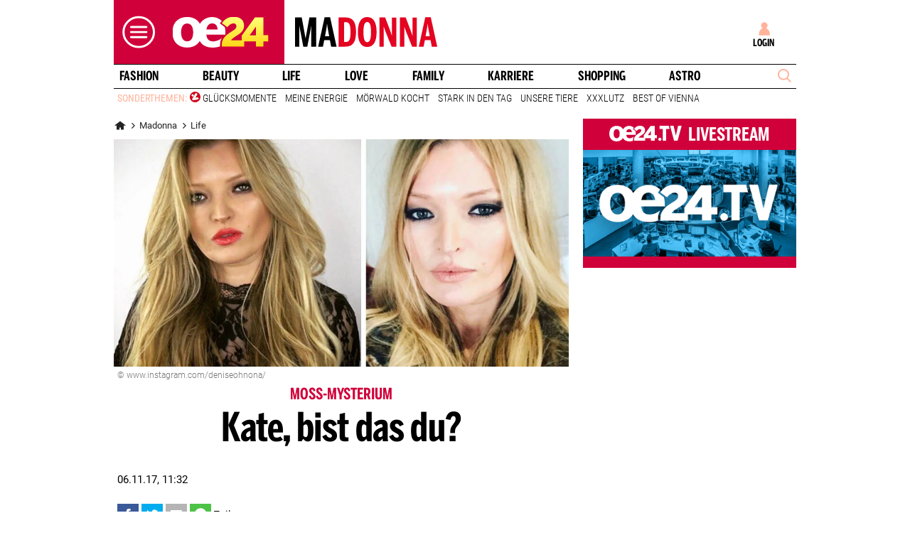

--- FILE ---
content_type: text/html;charset=utf-8
request_url: https://www.oe24.at/madonna/life/kate-bist-das-du/307459122
body_size: 30110
content:
<!DOCTYPE html>
<html lang="de">
<head>

<link rel="preconnect" href="//at.iocnt.net" crossorigin>
<link rel="prefetch" as="script" href="//script-at.iocnt.net/iam.js">

<link rel="preconnect" href="//imgcdn1.oe24.at">

<link rel="preload" as="script" href="https://web.oe24cdn.biz/jquery/jquery-3.6.0.min.js" data-loader-mode="async" data-loader-event="domLoaded" data-alias="jq">

<link rel="preload" as="script" href="https://web.oe24cdn.biz/lightslider/js/lightslider.min.js" data-loader-mode="async" data-loader-event="scriptLoaded.jq" data-alias="lightslider">
<link rel="preload" as="style" href="https://web.oe24cdn.biz/lightslider/css/lightslider.min.css" data-loader-mode="block" data-loader-event="domInteractive" data-alias="lightslider">




<link rel="preload" as="script" href="https://www.npttech.com/advertising.js" data-loader-mode="async" data-alias="piano-adBlockDetect" data-loader-event="cmp-grant-5eec8924b8e05c699567f398">
<link rel="preload" as="script" href="https://cdn.tinypass.com/api/tinypass.min.js" data-loader-mode="async" data-alias="piano-tinypass">

<link rel="preload" as="script" href="https://securepubads.g.doubleclick.net/tag/js/gpt.js" data-loader-mode="async" data-loader-event="cmp-grant-5f1aada6b8e05c306c0597d7" data-alias="gAdMan">

<meta http-equiv="Content-Type" content="text/html; charset=utf-8" />
<meta name="viewport" content="width=device-width, initial-scale=1, shrink-to-fit=no">
<meta name="robots" content="max-image-preview:large, max-video-preview:-1">


<link rel="canonical" href="https://www.oe24.at/madonna/life/kate-bist-das-du/307459122" >


    <link rel="amphtml" href="https://www.oe24.at/madonna/life/kate-bist-das-du/307459122/amp">






    <meta name="description" content="Diese Frau schaut dem Topmodel zum Verwechseln &amp;auml;hnlich." >
    <meta name="news_keywords" content="Kate," >
    
        <meta property="twitter:card" content="summary_large_image">
    <meta property="twitter:site" content="@oe24News">
    <meta property="twitter:creator" content="@oe24News">
    <meta property="twitter:title" content="Kate, bist das du?">
    <meta property="twitter:description" content="Diese Frau schaut dem Topmodel zum Verwechseln &amp;auml;hnlich.">

    <meta property="og:title" content="Kate, bist das du?" >
    <meta property="og:type" content="article" >
    <meta property="og:url" content="https://www.oe24.at/madonna/life/kate-bist-das-du/307459122">
    <meta property="og:description" content="Diese Frau schaut dem Topmodel zum Verwechseln &amp;auml;hnlich.">

                    <meta property="og:image" content="https://imgcdn1.oe24.at/Unbenannt-1.jpg/1600x900Crop/307.452.467">
        <meta property="twitter:image" content="https://imgcdn1.oe24.at/Unbenannt-1.jpg/1600x900Crop/307.452.467">
    
    <meta property="article:published_time" content="2017-11-06" >
    <meta property="article:section" content="life">

    
                <meta property="fb:app_id" content="203583476343648" >
    


<link rel="apple-touch-icon" href="/images/mobile/icon/76x76.jpg">
<link rel="apple-touch-icon" sizes="76x76" href="/images/mobile/icon/76x76.jpg">
<link rel="apple-touch-icon" sizes="120x120" href="/images/mobile/icon/120x120.jpg">
<link rel="apple-touch-icon" sizes="152x152" href="/images/mobile/icon/152x152.jpg">

<link rel="shortcut icon" href="/images/layout/favicons/M24.ico" />
<title>Kate, bist das du? - madonna24.at</title>

<link rel="stylesheet" href="//www.oe24.at/assets/bane/dist_prod/bootstrap-c9a66b80e3.css">

<link rel="stylesheet" href="//www.oe24.at/assets/bane/dist_prod/stylesArticle-559573d7f4.css">

<script type="text/javascript" src="https://script-at.iocnt.net/iam.js" data-ot-ignore></script>
<!-- begin preload of INFOnline Measurement Manager (web) -->
<link rel='preload' href='https://data-d543661da8.oe24.at/iomm/latest/manager/base/es6/bundle.js' as='script' id='IOMmBundle' crossorigin>
<link rel='preload' href='https://data-d543661da8.oe24.at/iomm/latest/bootstrap/loader.js' as='script' crossorigin>
<!-- end preload of INFOnline Measurement Manager (web) -->
<!-- begin loading of IOMm bootstrap code -->
<script type='text/javascript' src="https://data-d543661da8.oe24.at/iomm/latest/bootstrap/loader.js" crossorigin data-cmp-ab="2" data-ot-ignore></script>
<!-- end loading of IOMm bootstrap code -->
<script>"use strict";function _typeof(t){return(_typeof="function"==typeof Symbol&&"symbol"==typeof Symbol.iterator?function(t){return typeof t}:function(t){return t&&"function"==typeof Symbol&&t.constructor===Symbol&&t!==Symbol.prototype?"symbol":typeof t})(t)}!function(){var t=function(){var t,e,o=[],n=window,r=n;for(;r;){try{if(r.frames.__tcfapiLocator){t=r;break}}catch(t){}if(r===n.top)break;r=r.parent}t||(!function t(){var e=n.document,o=!!n.frames.__tcfapiLocator;if(!o)if(e.body){var r=e.createElement("iframe");r.style.cssText="display:none",r.name="__tcfapiLocator",e.body.appendChild(r)}else setTimeout(t,5);return!o}(),n.__tcfapi=function(){for(var t=arguments.length,n=new Array(t),r=0;r<t;r++)n[r]=arguments[r];if(!n.length)return o;"setGdprApplies"===n[0]?n.length>3&&2===parseInt(n[1],10)&&"boolean"==typeof n[3]&&(e=n[3],"function"==typeof n[2]&&n[2]("set",!0)):"ping"===n[0]?"function"==typeof n[2]&&n[2]({gdprApplies:e,cmpLoaded:!1,cmpStatus:"stub"}):o.push(n)},n.addEventListener("message",(function(t){var e="string"==typeof t.data,o={};if(e)try{o=JSON.parse(t.data)}catch(t){}else o=t.data;var n="object"===_typeof(o)&&null!==o?o.__tcfapiCall:null;n&&window.__tcfapi(n.command,n.version,(function(o,r){var a={__tcfapiReturn:{returnValue:o,success:r,callId:n.callId}};t&&t.source&&t.source.postMessage&&t.source.postMessage(e?JSON.stringify(a):a,"*")}),n.parameter)}),!1))};"undefined"!=typeof module?module.exports=t:t()}();</script>

<script>
// App Detection
var appDet = new Array(
        /\(Linux; Android [\.0-9]+; .+?(wv)?\) AppleWebKit\/[\.0-9]+ \(KHTML, like Gecko\) Version\/.+?Chrome\/.+? Mobile Safari\/[\.0-9]+/i,
        /Mozilla\/5.0 \(Linux; U; Android [\.0-9]+; en-gb; Build\/KLP\) AppleWebKit\/[\.0-9]+ \(KHTML, like Gecko\) Version\/4.0 Safari\/[\.0-9]+/i,
        /Mozilla\/5.0 \(Linux; Android [\.0-9]+; Nexus 5 Build\/_BuildID_\) AppleWebKit\/[\.0-9]+ \(KHTML, like Gecko\) Version\/4.0 Chrome\/.+? Mobile Safari\/[\.0-9]+/i,
        /Mozilla\/5.0 \(Linux; Android [\.0-9]+; Nexus 5 Build\/LMY48B; wv\) AppleWebKit\/[\.0-9]+ \(KHTML, like Gecko\) Version\/4.0 Chrome\/.+? Mobile Safari\/[\.0-9]+/i,
        /oe24\.at\/[\.0-9]+ \(com.iphone-wizard.OE24; build:[\.0-9]+; iOS [\.0-9]+\) Alamofire\/[\.0-9]+/i
    );

var oe24_app = false;
      
for (var reg in appDet) {
    if (navigator.userAgent.match(appDet[reg])) {
        oe24_app = true;
        break;
    }
}

if(!oe24_app){
    var uA = window.navigator.userAgent;
    if(uA.includes("GlossyShell")){
        oe24_app = true;
    }
}

(function() {
    window._sp_queue = [];
    window._sp_ = {
        config: {
            accountId: 1997,
            baseEndpoint: 'https://consent.oe24.at',
                        isSPA: true,
                                    propertyId: 37209,
                                                gdpr: { includeTcfApi: true },
            targetingParams: { 
                subscription: false,
                isApp: oe24_app,
            },
            events: {
                onMessageReceiveData: function() {},
                onError: function() {},
                onPrivacyManagerAction: function(message_type, pmData) {},
                onPMCancel: function() {},
                onSPReady: function() {},
                onSPPMObjectReady: function() {},
                onMessageChoiceSelect: function() {},
                onMessageReady: function() {
                    _sp_.config.messageShown = true;
                },
                onConsentReady: function(message_type, consentUUID, euconsent, info) {
                     
                    if (_sp_.config.messageShown && !info.consentedToAll && !_sp_.config.targetingParams.subscription) {
                        submitRequiredConsents(function() {
                            window.location.href = '/service/purabo?r=/madonna/life/kate-bist-das-du/307459122';
                        });
                    }
                                    }
            }
        }
    }
    
            window.addEventListener('pageshow', checkPurAbo);
        window.tp = window.tp || [];

        function checkPurAbo() {
            window.tp.consent.setAllPurposes('opt-out');
            OE24.events.on('access.update', function(accessInfos) {
                if (Object.values(accessInfos).some(i => i.granted && i.resource && i.resource.rid === 'RVLG480')) {
                    window._sp_.config.targetingParams.subscription = true;
                    __tcfapi('postRejectAll', 2, () => {
                        submitRequiredConsents();
                    });
                }
                window._sp_.executeMessaging();
            });
        }

        function submitRequiredConsents(callback) {
            
            __tcfapi('addEventListener', 2, function(tcdata, success) {
                __tcfapi('getCustomVendorConsents', 2, (tcdata, success) => { 
                    if (tcdata.consentedAll) {
                        tp.consent.setAllPurposes('opt-in');
                        if (callback) {
                            callback();
                        }
                        return;
                    }

                    const grants = (tcdata && tcdata.grants) ? tcdata.grants : [];
                    const required = {"5fc74dd9a2286383c912ae01":{"purposeIds":[],"legitimateInterestPurposeIds":[]},"66f199038124b907a7b67f7f":{"purposeIds":[],"legitimateInterestPurposeIds":[]}};
                    for (i in grants) {
                        const purposeGrantIds = Object.entries(grants[i].purposeGrants)
                            .filter(([k,v]) => v === true)
                            .map(([k,v]) => v);

                        if (required[i] && required[i].purposeIds === purposeGrantIds) {
                            delete required[i];
                        }
                    }

                    for (let vendor in required) {
                        __tcfapi('postCustomConsent', 2, () => {}, [vendor], required[vendor].purposeIds, required[vendor].legitimateInterestPurposeIds );
                    }
                    if (callback) {
                        callback();
                    }
                });
            });
            OE24.events.on('auth.update', function(userInfo) {
                if (!userInfo.hasSession) {
                    __tcfapi('postRejectAll', 2, () => {
                        window._sp_.resetUserState();
                    });
                    
                }
            });
        }
        var u_tcdata;
    __tcfapi('addEventListener', 2, function(tcdata, success) {
        if(success) {
            if (window.OE24 && OE24.events) {
                triggerTcfEvents(tcdata);
            } else {
                document.addEventListener('oe24.bootLoaderStart', function() {
                    triggerTcfEvents(tcdata);
                });
            }
        }
    });

    function triggerTcfEvents(tcdata) {
        if (tcdata.eventStatus === 'useractioncomplete' || tcdata.eventStatus === 'tcloaded') {
            OE24.events.raise('cmp-changed', tcdata.purpose);
            
            __tcfapi('getCustomVendorConsents', 2, (tcdata, success) => { 
                handleSourcepointAllowance(tcdata, success);
            });

        } else if (tcdata.eventStatus === 'cmpuishown') {
            // call code when cmp message is shown
        }
    }    
})();

function handleSourcepointAllowance(tcdata, success){
    if(!success){
        return;
    }

    var scriptsToBlock = document.querySelectorAll('[sp-src]');
    var lazyLoadToBlock = document.querySelectorAll('[data-sp-src]');
    var iNoG = 0;
    scriptsToBlock.forEach(element => {
        if(element.hasAttribute("vendor-id")){
            if(typeof tcdata.grants[element.getAttribute("vendor-id")] !== 'undefined'){
                if (tcdata.grants[element.getAttribute("vendor-id")].vendorGrant) {
                    element.setAttribute("src", element.getAttribute("sp-src"));
                    element.removeAttribute("sp-src");
                }
            }
        }
    });

    lazyLoadToBlock.forEach(element => {
        if(element.hasAttribute("vendor-id")){
            if(typeof tcdata.grants[element.getAttribute("vendor-id")] !== 'undefined'){
                if (tcdata.grants[element.getAttribute("vendor-id")].vendorGrant) {
                    element.setAttribute("data-src", element.getAttribute("data-sp-src"));
                    element.removeAttribute("data-sp-src");
                }
            }
        }
    });

    // raise
    u_tcdata = tcdata;
    for (i in tcdata.grants) {
        if (tcdata.grants[i].vendorGrant) {
            OE24.events.raise('cmp-grant-'+i, tcdata.grants[i].vendorGrant);
        } else {
            OE24.events.raise('cmp-nogrant-'+i, tcdata.grants[i].vendorGrant);
            iNoG++;
        }
    }

    // remove event listener when consent string has loaded
    if(iNoG==0){
        __tcfapi('removeEventListener', 2, (success) => {
        }, tcdata.listenerId);
    }
}

</script>
<script src='https://consent.oe24.at/unified/wrapperMessagingWithoutDetection.js' async></script>

<script type='text/javascript'>
    var _sf_startpt=(new Date()).getTime();
</script>


<script type="text/javascript" async defer sp-src="https://cdn.storifyme.xyz/static/web-components/storifyme-elements.min.js" vendor-id="6626165f42c35206b38b30b2"></script>
<link rel="stylesheet" href="https://web.oe24cdn.biz/bitmovin/8_226_0/bitmovinplayer-ui.css"/>
<style>
.bmpui-ui-watermark {
    display: none;
}
.oe24tvTopVideoLayer .bitmovinplayer-container,
.wetterFlapVideo .bitmovinplayer-container {
    min-height: auto;
    min-width: auto;
}
</style>
<script>
    window.ID5EspConfig = {
        partnerId: 1540
    };
</script><script src="//www.oe24.at/assets/bane/dist_prod/scriptsHead-41b485b9cd.js" data-ot-ignore></script>

  <script>
    window.dataLayer = window.dataLayer || [];
    window.dataLayer.push({
        'homechannel': 'https://www.oe24.at/madonna/life',
        'weiterechannels': '',
        'advertorial': 'regular',
        'autor': 'OE24',
        'event': 'cdsReady'
    });
</script>
  
<script data-cookieconsent="ignore">
  OE24.events.on("cmp-changed", function() {
    (function(w,d,s,l,i){w[l]=w[l]||[];w[l].push({'gtm.start':
    new Date().getTime(),event:'gtm.js'});var f=d.getElementsByTagName(s)[0],
    j=d.createElement(s),dl=l!='dataLayer'?'&l='+l:'';j.async=true;j.src=
    'https://www.googletagmanager.com/gtm.js?id='+i+dl;f.parentNode.insertBefore(j,f);
    })(window,document,'script','dataLayer','GTM-PZFZNBK');

  });
</script>
<link rel="stylesheet" href="//www.oe24.at/assets/bane/dist_prod/stylesOvrMadonna-a200ba6d4f.css">
<script type="text/javascript">
  OE24.events.on("navComplete", function() {
      });
</script>
<script type="text/javascript">
(function() {
    OE24.events.on('auth.update', function(authInfo) {
        OE24.plus.init('R01I10M', 'cnw-api.oe24.at', authInfo, 307459122, "oe24.at:showcase", "https://www.oe24.at/oe24plus/swgSignInWidget");
    });

    OE24.events.onAll(['scriptLoaded.jq', 'access.update'], function(accessInfos) {
        const infos = {};
        var hasAccess = false;
        $.each(Array.isArray(accessInfos) ? accessInfos : [], function() {
            infos[this.resource.rid] = {
                id: this.access_id,
                granted: this.granted,
                started: this.start_date,
                expires: this.expire_date,
                resource: this.resource,
                term: this.term
            };
            if (this.granted) {
                hasAccess = true;
            }
        });
        OE24.plus.setAccessInfos(tp.util.getTacCookie() || '', infos);

                var _cbq = window._cbq = (window._cbq || []);
        if (hasAccess) {
            _cbq.push(['_acct', 'paid']);
        } else if (OE24.plus.getAuthInfo().hasSession) {
            _cbq.push(['_acct', 'lgdin']);
        } else {
            _cbq.push(['_acct', 'anon']);
        }
    });
    
})();
</script>

</head>
<body class="oe24Bane layout_madonna fullpageAds doubleSidebar" lang="de">

    <!-- ÖWA/SZ 3.0 -->
<div class="oe24OewaWrapper">

            <script>
            var oewaPath = 'RedCont/Lifestyle/LifestyleUeberblick/madonna/life/';
        </script>
    
    <!-- SZM VERSION="3.0" -->
    <script type="text/javascript">
        if ((typeof OE24.util.isApp !== 'function') || (!OE24.util.isApp())) {

            // console.log(iom);
            if (window.iom) {
                var oewa_data = {
                    "cn":"at",
                    "st":"at_w_atoe24",
                    "cp":"RedCont/Lifestyle/LifestyleUeberblick/madonna/life/",
                    "sv":"in",
                    "ps":"lin",
                    "sc":"yes"
                };
                iom.c(oewa_data,1);
            }
        }
    </script>

</div>
<!-- ÖWA/SZM END -->
<!-- ÖWA/SZ 2023 -->
<div class="oe24OewaWrapper">

            <script>
            var oewaPath = 'RedCont/Lifestyle/LifestyleUeberblick/madonna/life/';
        </script>
    
    <script type='text/javascript'>
        
        var oewaCall2023 = function() {
            try {
                IOMm('configure', { st: 'at_w_atoe24', dn: 'data-d543661da8.oe24.at', cn: 'at', mh:5}); // Configure IOMm
                IOMm('pageview', { cp: 'RedCont/Lifestyle/LifestyleUeberblick/madonna/life/' }); // Count pageview
                
            } catch (e) {
                console && console.info && console.info(e);
            }
        }

        var oewaLinks = document.querySelectorAll('.js-oewaLink');

        for (var i = oewaLinks.length - 1; i >= 0; i--) {
            oewaLinks[i].addEventListener('click', function(event) {
                oewaCall2023();
                if (typeof oewaCall === "function") { 
                    oewaCall(event);
                }
            });
            oewaLinks[i].addEventListener('touchstart', function(event) {
                oewaCall2023();
                if (typeof oewaCall === "function") { 
                    oewaCall(event);
                }
            }, { passive: true});
        }

        if ((typeof OE24.util.isApp !== 'function') || (!OE24.util.isApp())) {
            oewaCall2023();
        }
    </script>

</div>
<!-- ÖWA/SZM END -->

<noscript><iframe src="https://www.googletagmanager.com/ns.html?id=GTM-PZFZNBK"
height="0" width="0" style="display:none;visibility:hidden"></iframe></noscript>
<!--Relevant static tag (general relevant setup)-->
<script async src="https://oe24-cdn.relevant-digital.com/static/tags/68df8ed9fea4099119769ea8.js"></script>
 
<!--Relevant loadAds + LoadPrebid Config -->
<script>
    
    OE24.events.onAll(['cmp-grant-5f1aada6b8e05c306c0597d7','domInteractive'], function() {
        
        isApp = function(slotName) {
            var appDet = new Array(
                /\(Linux; Android [\.0-9]+; .+?(wv)?\) AppleWebKit\/[\.0-9]+ \(KHTML, like Gecko\) Version\/.+?Chrome\/.+? Mobile Safari\/[\.0-9]+/i,
                /Mozilla\/5.0 \(Linux; U; Android [\.0-9]+; en-gb; Build\/KLP\) AppleWebKit\/[\.0-9]+ \(KHTML, like Gecko\) Version\/4.0 Safari\/[\.0-9]+/i,
                /Mozilla\/5.0 \(Linux; Android [\.0-9]+; Nexus 5 Build\/_BuildID_\) AppleWebKit\/[\.0-9]+ \(KHTML, like Gecko\) Version\/4.0 Chrome\/.+? Mobile Safari\/[\.0-9]+/i,
                /Mozilla\/5.0 \(Linux; Android [\.0-9]+; Nexus 5 Build\/LMY48B; wv\) AppleWebKit\/[\.0-9]+ \(KHTML, like Gecko\) Version\/4.0 Chrome\/.+? Mobile Safari\/[\.0-9]+/i,
                /oe24\.at\/[\.0-9]+ \(com.iphone-wizard.OE24; build:[\.0-9]+; iOS [\.0-9]+\) Alamofire\/[\.0-9]+/i,
                /Mozilla\/.+? \((iPhone|iPod|iPad);.+?\) AppleWebKit\/.+? \(KHTML, like Gecko\) Mobile/
            );

            for (var reg in appDet) {
                if (navigator.userAgent.match(appDet[reg])) {
                    return true;
                }
            }

            return false;
        };

        var interstitialSlot;

        window.googletag = window.googletag || {},
        window.googletag.cmd = window.googletag.cmd || [],
        window.googletag.cmd.push(function() {
            // Configure page-level targeting.
                            googletag.pubads().setTargeting('adPageName','life');
                            googletag.pubads().setTargeting('adPageStory','307459122');
                            googletag.pubads().setTargeting('adPageAdreload','1');
                            googletag.pubads().setTargeting('adPageTicker','0');
                            googletag.pubads().setTargeting('adPageType','0');
                            googletag.pubads().setTargeting('plussubscription','0');
                            googletag.pubads().setTargeting('adPageCategory','article');
            
            googletag.pubads().setTargeting('userLang', navigator.language || navigator.userLanguage);
            googletag.pubads().setTargeting('browserSize', window.innerWidth.toString());
            googletag.pubads().setTargeting('adPageWidth', (window.innerWidth<1020) ? 'mobile' : 'desktop');
            googletag.pubads().setTargeting('uStatus', '2');
            
            var isMobile = (/(android|bb\d+|meego).+mobile|avantgo|bada\/|blackberry|blazer|compal|elaine|fennec|hiptop|iemobile|ip(hone|od)|ipad|iris|kindle|Android|Silk|lge |maemo|midp|mmp|netfront|opera m(ob|in)i|palm( os)?|phone|p(ixi|re)\/|plucker|pocket|psp|series(4|6)0|symbian|treo|up\.(browser|link)|vodafone|wap|windows (ce|phone)|xda|xiino/i.test(navigator.userAgent) ||
  /1207|6310|6590|3gso|4thp|50[1-6]i|770s|802s|a wa|abac|ac(er|oo|s\-)|ai(ko|rn)|al(av|ca|co)|amoi|an(ex|ny|yw)|aptu|ar(ch|go)|as(te|us)|attw|au(di|\-m|r |s )|avan|be(ck|ll|nq)|bi(lb|rd)|bl(ac|az)|br(e|v)w|bumb|bw\-(n|u)|c55\/|capi|ccwa|cdm\-|cell|chtm|cldc|cmd\-|co(mp|nd)|craw|da(it|ll|ng)|dbte|dc\-s|devi|dica|dmob|do(c|p)o|ds(12|\-d)|el(49|ai)|em(l2|ul)|er(ic|k0)|esl8|ez([4-7]0|os|wa|ze)|fetc|fly(\-|_)|g1 u|g560|gene|gf\-5|g\-mo|go(\.w|od)|gr(ad|un)|haie|hcit|hd\-(m|p|t)|hei\-|hi(pt|ta)|hp( i|ip)|hs\-c|ht(c(\-| |_|a|g|p|s|t)|tp)|hu(aw|tc)|i\-(20|go|ma)|i230|iac( |\-|\/)|ibro|idea|ig01|ikom|im1k|inno|ipaq|iris|ja(t|v)a|jbro|jemu|jigs|kddi|keji|kgt( |\/)|klon|kpt |kwc\-|kyo(c|k)|le(no|xi)|lg( g|\/(k|l|u)|50|54|\-[a-w])|libw|lynx|m1\-w|m3ga|m50\/|ma(te|ui|xo)|mc(01|21|ca)|m\-cr|me(rc|ri)|mi(o8|oa|ts)|mmef|mo(01|02|bi|de|do|t(\-| |o|v)|zz)|mt(50|p1|v )|mwbp|mywa|n10[0-2]|n20[2-3]|n30(0|2)|n50(0|2|5)|n7(0(0|1)|10)|ne((c|m)\-|on|tf|wf|wg|wt)|nok(6|i)|nzph|o2im|op(ti|wv)|oran|owg1|p800|pan(a|d|t)|pdxg|pg(13|\-([1-8]|c))|phil|pire|pl(ay|uc)|pn\-2|po(ck|rt|se)|prox|psio|pt\-g|qa\-a|qc(07|12|21|32|60|\-[2-7]|i\-)|qtek|r380|r600|raks|rim9|ro(ve|zo)|s55\/|sa(ge|ma|mm|ms|ny|va)|sc(01|h\-|oo|p\-)|sdk\/|se(c(\-|0|1)|47|mc|nd|ri)|sgh\-|shar|sie(\-|m)|sk\-0|sl(45|id)|sm(al|ar|b3|it|t5)|so(ft|ny)|sp(01|h\-|v\-|v )|sy(01|mb)|t2(18|50)|t6(00|10|18)|ta(gt|lk)|tcl\-|tdg\-|tel(i|m)|tim\-|t\-mo|to(pl|sh)|ts(70|m\-|m3|m5)|tx\-9|up(\.b|g1|si)|utst|v400|v750|veri|vi(rg|te)|vk(40|5[0-3]|\-v)|vm40|voda|vulc|vx(52|53|60|61|70|80|81|83|85|98)|w3c(\-| )|webc|whit|wi(g |nc|nw)|wmlb|wonu|x700|yas\-|your|zeto|zte\-/i.test(navigator.userAgent.substring(0, 4)));

            var plattform = (isMobile) ? 'mweb' : false;
            plattform = (isApp()) ? 'app' : plattform;
            if (plattform) {
                googletag.pubads().setTargeting('plattform', plattform);
            }

            const queryString = window.location.search;
            if (queryString) {
                const urlParams = new URLSearchParams(queryString);
                const adPagePreview = urlParams.get('adPagePreview');
                if (adPagePreview) {
                    googletag.pubads().setTargeting('adPagePreview', adPagePreview);
                }
            }

            // publisher-id
            OE24.events.on('cmp-grant-5f1aada6b8e05c306c0597d7', function() {
                var c = OE24.util.getCookie('oe24ppid');
                if (typeof c === 'undefined' || c === '' || c === null) {
                    var str = navigator.userAgent + Date.now();
                    c = btoa(str);

                    OE24.util.setCookie('oe24ppid',c,(12*30*24*60*3600));
                }

                googletag.pubads().setPublisherProvidedId(c);
                // This prevents GPT from automatically fetching ads when display is called.
                googletag.pubads().disableInitialLoad();
                googletag.enableServices();
            });

            googletag.pubads().addEventListener('slotRenderEnded', function (e) {
                OE24.events.raise('adSlot-rendered.'+e.slot.getSlotElementId());
            });

                    }); 
    });
    OE24.events.onAll(['cmp-nogrant-5f1aada6b8e05c306c0597d7','scriptLoaded.jq','domInteractive'], function() {
        $('.adSlotAdition').hide();
    }); 

    // dmp-piano
    var cX = cX || {}; cX.callQueue = cX.callQueue || [];

    cX.callQueue.push(['invoke', function() {
        cX.getUserSegmentIds({persistedQueryId:'68db9c101e17615dec18776ec3e4e2ecb4719c3c', callback:googleAdSetup});

        cX.getSegments('b9efb373bb5f36596d6f2e613bd8c9ffe34a3db5', function (segments) {
            if(typeof segments === "undefined") {
                return;
            }

            var onlyContextualIds = [];
            cX.Array.forEach(segments, function (cxTypedSegment, index) {
                if (cxTypedSegment.type === "contextual") {
                    onlyContextualIds.push(cxTypedSegment.id);
                }
            });

            googletag.pubads().setTargeting("CxContext", onlyContextualIds);
            // This prevents GPT from automatically fetching ads when display is called.
            googletag.pubads().disableInitialLoad();          
            googletag.enableServices();                
        });
    }]);

    function googleAdSetup(cXsegmentIds) {
        googletag.cmd.push(function() {
            googletag.pubads().setTargeting("CxSegments",cXsegmentIds);
            // This prevents GPT from automatically fetching ads when display is called.
            googletag.pubads().disableInitialLoad();
            googletag.enableServices();                
        });
    }

    var adSlotsMinSizes = new Array();
                    adSlotsMinSizes['top'] = 0;
                    adSlotsMinSizes['vertical-right'] = 1020;
                    adSlotsMinSizes['vertical-left'] = 1020;
                    adSlotsMinSizes['sticky'] = 0;
                    adSlotsMinSizes['button'] = 0;
                    adSlotsMinSizes['vertical'] = 0;
                    adSlotsMinSizes['interstitial'] = 0;
                    adSlotsMinSizes['sponsored'] = 0;
                    adSlotsMinSizes['newstory'] = 0;
                    adSlotsMinSizes['horizontal'] = 0;
                    adSlotsMinSizes['teaser'] = 0;
                    adSlotsMinSizes['Video-Test1'] = 0;
                    adSlotsMinSizes['Video-Test2'] = 0;
                    adSlotsMinSizes['Video-Test3'] = 0;
        
    // Async load of cx.js
    OE24.events.on('cmp-grant-5f1aada6b8e05c306c0597d7', function() {
        (function(d,s,e,t){e=d.createElement(s);e.type='text/java'+s;e.async='async';
        e.src='http'+('https:'===location.protocol?'s://s':'://')+'cdn.cxense.com/cx.js';
        t=d.getElementsByTagName(s)[0];t.parentNode.insertBefore(e,t);})(document,'script');
    });

    OE24.events.on('domLoaded', function() {
        function loadAds() {

            // get ad-positions
            var adslots = document.querySelectorAll('.adSlotAdition'), i;
            var allowedIds = null;
            if(adslots.length>=1){
                
                var bsWidth = document.body.clientWidth;
                allowedIds = new Array();
                for (var $el of adslots) {
                    var slot = $el.id.replace('adSlot_','');
                                            var slot2 = slot.replace(/\d+/g, '');
                        
                        if(typeof adSlotsMinSizes[slot2] !== 'undefined'){
                            if(bsWidth >= adSlotsMinSizes[slot2]){
                                allowedIds.push($el.id);
                            }                        
                        }
                                    }
            }            
            
            window.relevantDigital = window.relevantDigital || {};
            relevantDigital.cmd = relevantDigital.cmd || [];
            relevantDigital.cmd.push(function() {
                relevantDigital.loadPrebid({
                    configId: '68e38e2ca8c24e69bebd7597',
                    manageAdserver: true,
                    collapseEmptyDivs: true,
                    collapseBeforeAdFetch: false,
                    allowedDivIds: allowedIds, // set to an array to only load certain <div>s, example - ["divId1", "divId2"]                    
                    noSlotReload: false, // set true to only load ad slots that have never been loaded 
                                            allowCodeReuse: true,
                        noGpt: true,
                        onSlotAndUnit: ({ slot, unit }) => {
                            var slotElementId = slot.getSlotElementId();
                            var div = document.getElementById(slotElementId);
                            var adPagePosition = div.getAttribute('data-adpageposition');
                            var adTypePosition = div.getAttribute('data-adtypeposition');
                            slot.setTargeting("adpagePosition", adPagePosition);
                            slot.setTargeting("adtypePosition", adTypePosition);                            
                        },
                        createAdUnitCode: ({slot}) => {
                            var divId = slot.getSlotElementId();
                            return divId; 
                        }
                                    });
            });
        };
        cX.callQueue.push(['invoke', function() {
            loadAds();
        }]);
    });    

    // reload
    var blockSlots;
    window.addEventListener("message", (e) => {
    
        if (!e.data || typeof e.data !== "string" || !e.data.startsWith("oe24.google.adManager:")) return;
        const invokeTokens = e.data.matchAll(/(?:[\: ]+?)(.+?)\((.*?)\)/g);
        var match;
        while (match = invokeTokens.next()) {
            const invoke = match.value;
            if (!invoke) break;
            switch (invoke[1].trim()) {
                // case 'registerReload':
                // registerReload.apply(e.source, (invoke[2].trim() || '').split(','));
                // break;

                case 'stopReload:':
                    var slots = (invoke[2].toLowerCase().trim() || '');
                    if(slots == 'all'){
                        blockSlots = new Array();
                    } 
                    else {
                        slots = slots.split(',');
                        if(typeof blockSlots == 'object'){
                            for(let i=0; i<slots.length; i++){
                                blockSlots.push(slots[i]);
                            }
                        }
                        else {
                            blockSlots = slots;
                        }
                    }
                    
                    function allowed2reload(elem){
                        var valid = true;
                        var path = elem.getAdUnitPath();

                        blockSlots.forEach(blockSlot => {
                            if(path.includes(blockSlot)){
                                valid = false;
                            }
                        });

                        return valid;
                    }
                    window.relevantDigital = window.relevantDigital || {};
                    relevantDigital.cmd = relevantDigital.cmd || [];
                    relevantDigital.cmd.push(() => {
                        relevantDigital.addAuctionCallbacks({
                            onBeforeAuctionSetup: ({ auction }) => {
                                savedSlots = googletag.pubads()?.getSlots() || [];
                                auction.googletagCalls = auction.googletagCalls || {};
                                auction.googletagCalls.refresh = () => {
                                    if(blockSlots.length != 0){
                                        const validSlots = savedSlots.filter(allowed2reload);
                                        
                                        window.googletag = window.googletag || {},
                                        window.googletag.cmd = window.googletag.cmd || [],
                                        googletag.pubads().refresh(validSlots);
                                    }                                
                                };
                            },

                            onSlotAndUnit: ({ unit, requestAuction }) => {
                                // if (requestAuction.isReloadAuction && unit.gamPath === blockedPath) {
                                if (requestAuction.isReloadAuction && (blockSlots.some(element => unit.gamPath.includes(element)))  ) {
                                    unit.pbAdUnit = { mediaTypes: {}, bids: [], code: unit.code };
                                    return false;
                                }
                            }
                        });
                    });

                    break;
                default:
                throw 'Unsupported Invoke! (' + invoke[1] + ')';
            }
        }
    });
    
    OE24.events.on('cmp-grant-5f1aada6b8e05c306c0597d7', function() {
        localStorage.setItem('ses_cc_oe_wm','efadfe3plk3§');
        sessionStorage.setItem('ses_cc_oe_wm','efadfe3plk3§');       
    });
    OE24.events.on('cmp-nogrant-5f1aada6b8e05c306c0597d7', function() {
        localStorage.setItem('ses_cc_oe_wm','');
        sessionStorage.setItem('ses_cc_oe_wm','');
    });

</script>

<div class="adSlotAdition adSlot_vertical-right  text-center ml-n1 mx-lg-0" id="adSlot_vertical-right01"  data-adtypeposition="vertical-right01" data-ad-unit-id="/1011024/oe24/madonna/vertical-right"></div>

<div class="adSlotAdition adSlot_vertical-left  text-center ml-n1 mx-lg-0" id="adSlot_vertical-left01"  data-adtypeposition="vertical-left01" data-ad-unit-id="/1011024/oe24/madonna/vertical-left"></div>

    
    <div class="navbar-collapse offcanvas-collapse">

        
            <div class="navbar-nav mr-auto">
                <div class="offcanvasVip">
                    <a class="oe24Vip" href="https://vip.oe24.at">
                        <img class="oe24VipLogo" src="/images/oe24vip/logos/oe24vip-logo.svg" alt="oe24VIP Logo">
                        <div class="text">Alles zu oe24VIP</div>
                    </a>
                </div>

                                
                                                                            <div class="offcanvasTop d-flex flex-wrap justify-content-between">
                                    <a class="nav-item nav-link" href="https://www.oe24.at">
                                        <svg xmlns="http://www.w3.org/2000/svg" viewBox="0 0 18.3 15.7">
                                            <path d="M18.1 6.2l-2-1.4v-.2-1.5-1.5c0-.3-.1-.4-.4-.4h-1.9c-.3 0-.3.1-.3.4V3L9.5.2c-.3-.2-.3-.3-.6 0L3.8 3.7C2.6 4.6 1.4 5.4.2 6.2c-.2.2-.3.3-.1.5.4.6.8 1.1 1.2 1.7.1.1.2.1.2.2.1-.1.2-.1.3-.2l.4-.3V15.2c0 .4.1.4.4.4H7c.4 0 .4-.1.4-.4V9.1h3.5v6.2c0 .3.1.4.4.4h4.4c.3 0 .4-.1.4-.4v-7-.1l.5.3c.3.2.4.2.6-.1l1.1-1.5c.1-.4.1-.5-.2-.7z" />
                                        </svg>
                                        <span>oe24.at</span>
                                    </a>
                                                                            <a href="https://www.epaper-oesterreich.at/widgetshelf.act?widgetId=1362&region=WIEN" class="navTopEpaperImage" target="_blank">
                                            <img class="lazyload" src="https://cdnfiles.oe24.at/tz-cover/Thumbnails/MADONNA_Thumbnails.jpg?2026011301" alt="E-Paper Madonna ">
                                        </a>
                                       
                                </div>
                                                    
                                                                            <a class="nav-item nav-link dropdownToggle" href="#" id="dropdown02">
                                    Madonna                                    <svg class="dropdownToggleDown" xmlns="http://www.w3.org/2000/svg" viewBox="0 0 15.9 9.4">
                                        <path d="M8.621 9.1l7-7.1c.3-.3.3-.9 0-1.2l-.5-.5c-.3-.3-.9-.3-1.2 0l-6 5.9-6-6c-.3-.3-.9-.3-1.2 0l-.5.5c-.3.4-.3 1 0 1.3l7.1 7.1c.4.3.9.3 1.3 0z" />
                                    </svg>
                                </a>
                                <div class="offCanvasSubNav" aria-labelledby="dropdown02">
                                                                                                                                                                                                    <a class="nav-item nav-link " href="https://www.oe24.at/madonna" target="_self">Startseite</a>        
                                                                                                                                                                <a class="nav-item nav-link " href="https://www.oe24.at/madonna/astro" target="_self">Astro</a>        
                                                                                                                                                                <a class="nav-item nav-link " href="https://www.oe24.at/madonna/beauty" target="_self">Beauty</a>        
                                                                                                                                                                <a class="nav-item nav-link " href="https://www.oe24.at/madonna/family" target="_self">Family</a>        
                                                                                                                                                                <a class="nav-item nav-link " href="https://www.oe24.at/madonna/fashion" target="_self">Fashion</a>        
                                                                                                                                                                <a class="nav-item nav-link " href="https://www.oe24.at/madonna/karriere" target="_self">Karriere</a>        
                                                                                                                                                                <a class="nav-item nav-link " href="https://www.oe24.at/madonna/life" target="_self">Life</a>        
                                                                                                                                                                <a class="nav-item nav-link " href="https://www.oe24.at/madonna/love" target="_self">Love</a>        
                                                                                                                                                                <a class="nav-item nav-link " href="https://www.oe24.at/madonna/shopping" target="_self">Shopping</a>        
                                                                                                            </div>
                                                            

                                                                            
                                                                        <a class="nav-item nav-link " href="https://www.oe24.at/newsticker" >Ticker</a>
                                                        
                                                                        <a class="nav-item nav-link " href="https://www.oe24.at/auto" target="_self">Auto</a>
                                                        
                                                                        <a class="nav-item nav-link " href="https://www.oe24.at/madonna/astro" >Astro</a>
                                                        
                                                                        <a class="nav-item nav-link " href="https://www.oe24.at/businesslive" target="_self">Business</a>
                                                        
                                                                        <a class="nav-item nav-link " href="https://www.oe24.at/buzz24" target="_self">Buzz24</a>
                                                        
                                                                        <a class="nav-item nav-link " href="https://www.oe24.at/oesterreich/chronik" target="_self">Chronik</a>
                                                        
                                                                        <a class="nav-item nav-link " href="https://www.oe24.at/cooking" target="_self">Cooking</a>
                                                        
                                                                        <a class="nav-item nav-link " href="https://www.oe24.at/welt/deutschland" >Deutschland</a>
                                                        
                                                                        <a class="nav-item nav-link " href="https://www.oe24.at/digital" target="_self">Digital</a>
                                                        
                                                                        <a class="nav-item nav-link " href="https://epaper-oesterreich.at/dashboard.act?logo=1&region=WIEN" >E-Paper</a>
                                                        
                                                                        <a class="nav-item nav-link " href="https://www.oe24.at/video/fellnerlive" target="_self">FELLNER! LIVE</a>
                                                        
                                                                        <a class="nav-item nav-link " href="https://www.oe24.at/gesundundfit" target="_self">Gesund&Fit</a>
                                                        
                                                                        <a class="nav-item nav-link " href="https://www.oe24.at/gewinnspiele" target="_self">Gewinnspiele</a>
                                                        
                                                                        <a class="nav-item nav-link " href="https://meinjob.at/" target="_blank">Jobs</a>
                                                        
                                                                        <a class="nav-item nav-link " href="https://www.oe24.at/liveandstyle" target="_self">LIVE&STYLE</a>
                                                        
                                                                        <a class="nav-item nav-link " href="https://www.oe24.at/madonna" target="_self">Madonna</a>
                                                        
                                                                        <a class="nav-item nav-link " href="https://www.oe24.at/news" target="_self">News</a>
                                                        
                                                                        <a class="nav-item nav-link " href="https://www.oe24.at/newsletter" target="_self">Newsletter</a>
                                                        
                                                                        <a class="nav-item nav-link " href="https://vip.oe24.at" target="_blank">oe24VIP</a>
                                                        
                                                                        <a class="nav-item nav-link " href="https://www.oe24.at/oesterreich" target="_self">Österreich</a>
                                                        
                                                                        <a class="nav-item nav-link " href="https://www.oe24.at/podcasts" >Podcasts</a>
                                                        
                                                                        <a class="nav-item nav-link " href="https://www.oe24.at/oesterreich/politik" target="_self">Politik</a>
                                                        
                                                                        <a class="nav-item nav-link " href="https://www.oe24radio.at/" target="_blank">Radio</a>
                                                        
                                                                        <a class="nav-item nav-link " href="https://www.oe24.at/reiselust24" target="_self">Reiselust</a>
                                                        
                                                                        <a class="nav-item nav-link " href="https://www.oe24.at/sport" target="_self">Sport</a>
                                                        
                                                                        <a class="nav-item nav-link " href="https://www.oe24.at/leute" target="_self">Stars</a>
                                                        
                                                                        <a class="nav-item nav-link " href="https://www.oe24.at/video" target="_self">Videos</a>
                                                        
                                                                        <a class="nav-item nav-link " href="https://www.oe24.at/welt" >Welt</a>
                                                        
                                                                        <a class="nav-item nav-link " href="https://www.wetter.at/" target="_self">Wetter</a>
                                                        
                                                                        <a class="nav-item nav-link " href="https://www.oe24.at/oesterreich/chronik/wien" >Wien</a>
                                                        
                                    
                                                            <a class="nav-item nav-link dropdownToggle open" href="#" id="dropdown01">
                            Sonderthemen                            <svg class="dropdownToggleDown" xmlns="http://www.w3.org/2000/svg" viewBox="0 0 15.9 9.4">
                                <path d="M8.621 9.1l7-7.1c.3-.3.3-.9 0-1.2l-.5-.5c-.3-.3-.9-.3-1.2 0l-6 5.9-6-6c-.3-.3-.9-.3-1.2 0l-.5.5c-.3.4-.3 1 0 1.3l7.1 7.1c.4.3.9.3 1.3 0z" />
                            </svg>
                        </a>
                        <div class="offCanvasSubNav open" aria-labelledby="dropdown01">
                                                            <a class="nav-item nav-link dropdownItem" href="https://www.oe24.at/gluecksseite" target="_self">Glücksmomente</a>
                                                            <a class="nav-item nav-link dropdownItem" href="https://www.oe24.at/meineenergieverbund" target="_self">Meine Energie</a>
                                                            <a class="nav-item nav-link dropdownItem" href="https://www.oe24.at/cooking/moerwaldkocht" target="_self">Mörwald kocht</a>
                                                            <a class="nav-item nav-link dropdownItem" href="https://www.oe24.at/starkindentag" target="_self">Stark in den Tag</a>
                                                            <a class="nav-item nav-link dropdownItem" href="https://www.oe24.at/tierschutz" target="_self">Unsere Tiere</a>
                                                            <a class="nav-item nav-link dropdownItem" href="https://www.oe24.at/xxxlutz" target="_self">XXXLutz</a>
                                                            <a class="nav-item nav-link dropdownItem" href="https://www.oe24.at/bestofvienna" target="_self">Best of Vienna</a>
                                                    </div>
                                                </div>

        
    </div>

    <div class="wrapper" id="wrap">
        <div class="container">
            <a name="pageBodyTop"></a>
                
                <script>
    OE24.events.on("domLoaded", function() {
        
        if(typeof window.gTagMan != 'undefined'){
            window.gTagMan.setTargeting('topAdvertisement', '0');
        }
        
    });
</script>
                
                
    <header class="header headerDesktop">
        

<div class="navTop d-flex">

            <div class="logo-branding">
            <div class="brand">
                <span class="dropdownItem dropdown-toggle" id="navbarDropdownMain" role="button" data-toggle="dropdown" aria-haspopup="true" aria-expanded="false" aria-label="Menü öffnen">
                    <svg xmlns="http://www.w3.org/2000/svg" xml:space="preserve" viewBox="0 0 754 768">
                        <circle cx="379" cy="386" r="323" fill="none" stroke="#fff" stroke-miterlimit="10" stroke-width="45"/>
                        <path fill="none" stroke="#fff" stroke-linecap="round" stroke-miterlimit="10" stroke-width="45" d="M216.9 277.2h324.2M216.9 386h324.2M216.9 494.8h324.2"/>
                    </svg>
                </span>
                <a class="navTopBrand" href="//www.oe24.at">
                    <img src="//www.oe24.at/misc/bane/images/logos/logo-oe24.svg" alt="oe24">
                </a>
            </div>

                            <div class="sub-brand">
                    <a href="//www.oe24.at/madonna">
                        <img src="/misc/bane/images/logos/logo_madonna-color.svg" alt="oe24">
                    </a>
                </div>
                    </div>
    
    <div class="navTopContainer d-flex">
    
                <div class="navTopContainerBottom d-flex">
                                    
<div class="headerMeinOe24">

    <div class="oe24LoginAbos js-dropdown">
        <div class="js-dropdown-toggle" style="cursor: pointer;">
            <div class="oe24PlusLogo userIcon"><i class="icofont-user-alt-6"></i></div>
            <div class="headerText">LOGIN</div>
        </div>

        <ul class="dropdown-menu">
            <li><a href="https://www.oe24.at/service/purabo" target="_self">Pur-Abo</a></li>
            <li><a href="//plus.oe24.at" target="_self">oe24VIP</a></li>
        </ul>
    
    </div>

    <div class="oe24Login">
        <a id="headerMeinOe24Link" class="headerMeinOe24Link" href="//plus.oe24.at">  
            <img class="loginImg" src="/images/meinOe24/loged-out.svg" alt="oe24 Login">
            <div class="userIcon" style="display: none;"><i class="icofont-user-alt-6"></i></div>
            <div class="headerText loginText">Login</div>
        </a>
    </div>
</div>

<script>
    document.addEventListener("DOMContentLoaded", function () {
        const dropdown = document.querySelector('.js-dropdown');
        const toggle = dropdown?.querySelector('.js-dropdown-toggle');

        if (dropdown && toggle) {
            toggle.addEventListener('click', function () {
                dropdown.classList.toggle('open');
            });

            document.addEventListener('click', function (e) {
                if (!dropdown.contains(e.target)) {
                    dropdown.classList.remove('open');
                }
            });
        }
    });
</script>
                          
        </div>
    </div>
</div>
        

    <nav class="navMain navbar navbar-expand-lg">

        <div class="dropdown-menu navbarDropdownMain" aria-labelledby="navbarDropdownMain">
                        
                                                <div class="navDropDownContainer">        
                                                    <a class="dropdown-item" href="https://www.oe24.at" target="_self" >
                                <span>oe24.at</span>
                            </a>
                                                    <a class="dropdown-item" href="https://www.oe24.at/madonna" target="_self" >
                                <span>Startseite</span>
                            </a>
                                                    <a class="dropdown-item" href="https://www.oe24.at/madonna/astro" target="_self" >
                                <span>Astro</span>
                            </a>
                                            </div>
                                                                <div class="navDropDownContainer">        
                                                    <a class="dropdown-item" href="https://www.oe24.at/madonna/beauty" target="_self" >
                                <span>Beauty</span>
                            </a>
                                                    <a class="dropdown-item" href="https://www.oe24.at/madonna/family" target="_self" >
                                <span>Family</span>
                            </a>
                                                    <a class="dropdown-item" href="https://www.oe24.at/madonna/fashion" target="_self" >
                                <span>Fashion</span>
                            </a>
                                            </div>
                                                                <div class="navDropDownContainer">        
                                                    <a class="dropdown-item" href="https://www.oe24.at/madonna/karriere" target="_self" >
                                <span>Karriere</span>
                            </a>
                                                    <a class="dropdown-item" href="https://www.oe24.at/madonna/life" target="_self" >
                                <span>Life</span>
                            </a>
                                            </div>
                                                                <div class="navDropDownContainer">        
                                                    <a class="dropdown-item" href="https://www.oe24.at/madonna/love" target="_self" >
                                <span>Love</span>
                            </a>
                                                    <a class="dropdown-item" href="https://www.oe24.at/madonna/shopping" target="_self" >
                                <span>Shopping</span>
                            </a>
                                            </div>
                                        


                    </div>

        
            <div class="collapse navbar-collapse noSliderNav" >
                <div class="navbar-nav">
                                            <a class="nav-item nav-link " href="https://www.oe24.at/madonna/fashion" target="_self">Fashion</a>
                                            <a class="nav-item nav-link " href="https://www.oe24.at/madonna/beauty" target="_self">Beauty</a>
                                            <a class="nav-item nav-link " href="https://www.oe24.at/madonna/life" target="_self">Life</a>
                                            <a class="nav-item nav-link " href="https://www.oe24.at/madonna/love" target="_self">Love</a>
                                            <a class="nav-item nav-link " href="https://www.oe24.at/madonna/family" target="_self">Family</a>
                                            <a class="nav-item nav-link " href="https://www.oe24.at/madonna/karriere" target="_self">Karriere</a>
                                            <a class="nav-item nav-link " href="https://www.oe24.at/madonna/shopping" target="_self">Shopping</a>
                                            <a class="nav-item nav-link " href="https://www.oe24.at/madonna/astro" target="_self">Astro</a>
                    
                </div>
            </div>

        
        <a class="navbarSearch nav-item nav-link XXml-auto" href="/search">
            <span class="icofont-search"></span>
        </a>

    </nav>


    

<script>
    OE24.events.on("scriptLoaded.jq", function() {
        $('html').click(function() {
            $('.dropdown-menu.navbarDropdownMain').removeClass('show');
        });
        $('#navbarDropdownMain').on('click', function(e) {
            e.stopPropagation();
            $('.dropdown-menu.navbarDropdownMain').toggleClass('show');
        });
    });
</script>

<script>
    OE24.events.onAll(["domLoaded","navComplete","scriptLoaded.lightslider","scriptLoaded.jq"], function () {
        var container = '.navigationContainerSlider[data-id="356_navigationSlider"]';
        if ( $( container + ' .navbar-nav.gallery' ).length ) {
            var slider = $(container + ' .navbar-nav.gallery').lightSlider({
                loop:true,
                slideMove:1,
                autoWidth: true,
                pager:false,
                controls:false,
                keyPress: true,
                responsive : [
                        {
                            breakpoint:767,
                            settings: {
                                slideMove:1
                            }
                        }
                    ],
                onSliderLoad: function(){
                    initNav();
                }
            });
        }

        function initNavDesktop356_navigationSlider(){
            $container = $(container);
        
            var $buttonPrev = $("<button>", {"class": "oe24lsSlide previous", "aria-label": "Previous"});
            var $buttonNext = $("<button>", {"class": "oe24lsSlide next", "aria-label": "Next"});
                
            $buttonPrev.html('<svg class="oe24lsSlideIcon" viewBox="0 0 100 100"><path d="M 0,50 L 30,100 L 40,100 L 10,50  L 40,0 L 30,0 Z" class="arrow"></path></svg>');
            $buttonNext.html('<svg class="oe24lsSlideIcon" viewBox="0 0 100 100"><path d="M 0,50 L 30,100 L 40,100 L 10,50  L 40,0 L 30,0 Z" class="arrow" transform="translate(100, 100) rotate(180) "></path></svg>');

            $container.append($buttonPrev).append($buttonNext);
        
        }

        function initNav() {
            initNavDesktop356_navigationSlider();
            $(container)
            .on('click', 'button.oe24lsSlide.previous', function(e) {
                e.preventDefault();
                slider.goToPrevSlide();
            })
            .on('click', 'button.oe24lsSlide.next', function(e) {
                e.preventDefault();
                slider.goToNextSlide();
            });
        }
    });

    // prevent google tag manager from changing the links
    window.addEventListener('load', () => {
        document.querySelectorAll('nav.navMain a.dropdown-item').forEach(element => {
            Object.defineProperty(element, 'href', {
                set: () => {},
                get: function() { return this.getAttribute('href'); },
            });
        });
    }, false);
</script>
        
<div class="navTopics">
    <div class="navTopicsInner d-flex align-items-start py-1">
        <span class="navTopicsCaption">Sonderthemen:</span>
        <ul class="nav align-items-start">
                                            <li class="nav-item lotto">
                    <a class="nav-link " href="https://www.oe24.at/gluecksseite" title="Zu Sonderthemen Glücksmomente">
                                                    Glücksmomente                                            </a>
                </li>
                                            <li class="nav-item ">
                    <a class="nav-link " href="https://www.oe24.at/meineenergieverbund" title="Zu Sonderthemen Meine Energie">
                                                    Meine Energie                                            </a>
                </li>
                                            <li class="nav-item ">
                    <a class="nav-link " href="https://www.oe24.at/cooking/moerwaldkocht" title="Zu Sonderthemen Mörwald kocht">
                                                    Mörwald kocht                                            </a>
                </li>
                                            <li class="nav-item ">
                    <a class="nav-link " href="https://www.oe24.at/starkindentag" title="Zu Sonderthemen Stark in den Tag">
                                                    Stark in den Tag                                            </a>
                </li>
                                            <li class="nav-item ">
                    <a class="nav-link " href="https://www.oe24.at/tierschutz" title="Zu Sonderthemen Unsere Tiere">
                                                    Unsere Tiere                                            </a>
                </li>
                                            <li class="nav-item ">
                    <a class="nav-link " href="https://www.oe24.at/xxxlutz" title="Zu Sonderthemen XXXLutz">
                                                    XXXLutz                                            </a>
                </li>
                                            <li class="nav-item ">
                    <a class="nav-link " href="https://www.oe24.at/bestofvienna" title="Zu Sonderthemen Best of Vienna">
                                                    Best of Vienna                                            </a>
                </li>
                    </ul>
    </div>
</div>
        
                    </header>

    <header class="header headerMobile sticky-top">
                



    <nav class="navbar navbar-light XXversion2">


        
                    <div class="navbarMenu">
                <button class="navbar-toggler" type="button" id="XXXsidebarCollapse" data-toggle="offcanvas" aria-label="Menü öffnen">
                    <svg xmlns="http://www.w3.org/2000/svg" xml:space="preserve" viewBox="0 0 754 768">
                        <circle cx="379" cy="386" r="323" fill="none" stroke="#fff" stroke-miterlimit="10" stroke-width="45"/>
                        <path fill="none" stroke="#fff" stroke-linecap="round" stroke-miterlimit="10" stroke-width="45" d="M216.9 277.2h324.2M216.9 386h324.2M216.9 494.8h324.2"/>
                    </svg>
                </button>
            </div>
            <div class="navbarBrand">
                <a class="navbar-brand" href="//www.oe24.at">
                    <div class="navbarBrandImage">
                        <img src="//www.oe24.at/misc/bane/images/logos/logo-oe24.svg" alt="oe24">
                    </div>
                </a>
            </div> 
                            <div class="subBrand">
                    <a href="//www.oe24.at/madonna">
                        <img src="/misc/bane/images/logos/logo_madonna-color.svg" alt="madonna">
                    </a>
                </div>
                    
                    
        
                    <div class="oe24Login ml-auto">
                
<div class="headerMeinOe24 js-dropdown-mobile">


    <div id="headerMeinOe24LinkMobil" class="headerMeinOe24LinkMobile headerMeinOe24Toggle" style="cursor: pointer;">
        <div class="loginImg"><i class="icofont-user-alt-6"></i></div>
        <div class="userIcon" style="display: none;"><i class="icofont-user-alt-6"></i></div>
        <div class="headerText loginText"></div>
    </div>

    <ul class="dropdown-menu-mobile">
        <li><a href="https://www.oe24.at/service/purabo" target="_self">Pur-Abo</a></li>
        <li><a href="//plus.oe24.at" target="_self">oe24VIP</a></li>
    </ul>

</div>

<script>

    document.addEventListener("DOMContentLoaded", function () {
    const mobileDropdown = document.querySelector(".js-dropdown-mobile");
    const mobileToggle = mobileDropdown?.querySelector(".headerMeinOe24Toggle");

    if (mobileToggle && mobileDropdown) {
        mobileToggle.addEventListener("click", function (e) {
        e.preventDefault(); // verhindert Navigation
        mobileDropdown.classList.toggle("open");
        });

        document.addEventListener("click", function (e) {
            if (!mobileDropdown.contains(e.target)) {
                mobileDropdown.classList.remove("open");
             }
            });
        }
        document.querySelector(".js-dropdown-mobile")?.classList.remove("open");
    });
</script>            </div>
        
           
        
        
    </nav>

    <script>

        
        OE24.events.on("scriptLoaded.jq", function() {

            'use strict';

            $('.navbar [data-toggle="offcanvas"]').on('click', function(e) {
                e.preventDefault();
                                $('body').toggleClass('offCanvas');
                $('.offcanvas-collapse').scrollTop(0).toggleClass('open');
            });

            $('.offcanvas-collapse').on('click', function(e) {
                if (e.target === this) {
                    e.preventDefault();
                                        $('body').toggleClass('offCanvas');
                    $('.offcanvas-collapse').toggleClass('open');
                    $('.offcanvas-collapse .dropdownToggle').removeClass('open');
                    $('.offCanvasSubNav.open').removeClass('open');
                }
            });

            $('.offcanvas-collapse .dropdownToggle').on('click', function(e) {
                e.preventDefault();
                $(this).toggleClass('open');
                $(this).next('[aria-labelledby="' + $(this).attr('id') + '"]').toggleClass('open');
            });

        });

    </script>

        
<nav class="headerSubNavMobile navigationContainerSlider clearfix" data-id="646_navigationSlider"> 
    <div class="subNavSlider gallery clearfix">
                                <div class="item-wrapper">
                <a class="nav-item nav-link " href="https://www.oe24.at/madonna/fashion" target="_self">Fashion</a>
                <span class="navBorder"></span>
            </div>

                                <div class="item-wrapper">
                <a class="nav-item nav-link " href="https://www.oe24.at/madonna/beauty" target="_self">Beauty</a>
                <span class="navBorder"></span>
            </div>

                                <div class="item-wrapper">
                <a class="nav-item nav-link " href="https://www.oe24.at/madonna/life" target="_self">Life</a>
                <span class="navBorder"></span>
            </div>

                                <div class="item-wrapper">
                <a class="nav-item nav-link " href="https://www.oe24.at/madonna/love" target="_self">Love</a>
                <span class="navBorder"></span>
            </div>

                                <div class="item-wrapper">
                <a class="nav-item nav-link " href="https://www.oe24.at/madonna/family" target="_self">Family</a>
                <span class="navBorder"></span>
            </div>

                                <div class="item-wrapper">
                <a class="nav-item nav-link " href="https://www.oe24.at/madonna/karriere" target="_self">Karriere</a>
                <span class="navBorder"></span>
            </div>

                                <div class="item-wrapper">
                <a class="nav-item nav-link " href="https://www.oe24.at/madonna/shopping" target="_self">Shopping</a>
                <span class="navBorder"></span>
            </div>

                                <div class="item-wrapper">
                <a class="nav-item nav-link " href="https://www.oe24.at/madonna/astro" target="_self">Astro</a>
                <span class="navBorder"></span>
            </div>

            
    </div>
    <button class="oe24lsSlide previous" type="button" aria-label="Previous">
        <svg class="oe24lsSlideIcon" viewBox="0 0 100 100"><path d="M 0,50 L 30,100 L 40,100 L 10,50  L 40,0 L 30,0 Z" class="arrow"></path></svg>
    </button>
    <button class="oe24lsSlide next" type="button" aria-label="Next">
        <svg class="oe24lsSlideIcon" viewBox="0 0 100 100"><path d="M 0,50 L 30,100 L 40,100 L 10,50  L 40,0 L 30,0 Z" class="arrow" transform="translate(100, 100) rotate(180) "></path></svg>
    </button>
</nav>


<script>
    OE24.events.onAll(["domLoaded","scriptLoaded.lightslider","scriptLoaded.jq"], function () {
        var container = '.navigationContainerSlider[data-id="646_navigationSlider"]';
        var slider = $(container + ' .subNavSlider.gallery').lightSlider({
            loop:true,
            slideMove:1,
            slideMargin: 5,
            autoWidth: true,
            pager:false,
            controls:false,
            keyPress: true,
            slideEndAnimation: true,
            responsive : [
                    {
                        breakpoint:767,
                        settings: {
                            slideMove:1
                        }
                    }
                ],
            onSliderLoad: function(){
                initNav();
            }
        });

        function initNav() {
            $(container)
            .on('click', 'button.oe24lsSlide.previous', function(e) {
                e.preventDefault();
                slider.goToPrevSlide();
            })
            .on('click', 'button.oe24lsSlide.next', function(e) {
                e.preventDefault();
                slider.goToNextSlide();
            });
        }
    });
</script>                 
    </header>


                <script type="application/ld+json">
{"@context":"https:\/\/schema.org","@type":"NewsArticle","mainEntityOfPage":{"@type":"WebPage","@id":"https:\/\/www.oe24.at\/madonna\/life\/kate-bist-das-du\/307459122"},"url":"https:\/\/www.oe24.at\/madonna\/life\/kate-bist-das-du\/307459122","inLanguage":"de","keywords":"","datePublished":"2017-11-06T10:32:54Z","dateModified":"2017-11-06T15:26:34Z","author":{"@type":"Organization","name":"oe24.at"},"publisher":{"@type":"Organization","name":"oe24 GmbH","logo":{"@type":"ImageObject","url":"https:\/\/www.oe24.at\/images\/logos\/oe24-rbg.png"},"url":["https:\/\/www.oe24.at\/"],"sameAs":["https:\/\/www.facebook.com\/oe24.at","https:\/\/twitter.com\/Oe24at","https:\/\/www.instagram.com\/oe24.at","https:\/\/www.youtube.com\/c\/oe24TV"],"@context":"http:\/\/schema.org"},"headline":"Kate, bist das du?","description":"Das beste Frauen-Portal: Fashion, Beauty, Lifestyle, Liebe ,Gewinnspiele, Horoskope. ","image":["https:\/\/imgcdn1.oe24.at\/Unbenannt-1.jpg\/1600x800Crop\/307.452.467","https:\/\/imgcdn1.oe24.at\/Unbenannt-1.jpg\/1600x1600Crop\/307.452.467","https:\/\/imgcdn1.oe24.at\/Unbenannt-1.jpg\/1600x1200Crop\/307.452.467","https:\/\/imgcdn1.oe24.at\/Unbenannt-1.jpg\/1600x900Crop\/307.452.467"]}</script>


<section class="row mx-lg-0 mb-3">
    
<article class="articleContent  col-md-12 col-lg-8 mt-3">


    <div class="articleContentTopBox">

        <div class="articleInfo d-flex">

            
<div class="breadcrumbsBox">

    <ol class="breadcrumbs" itemscope itemtype="https://schema.org/BreadcrumbList">

                    <li class="homeItem" itemprop="itemListElement" itemscope itemtype="https://schema.org/ListItem">
                <a itemscope itemtype="https://schema.org/WebPage" itemprop="item" itemid="https://www.oe24.at/" href="https://www.oe24.at/" title="Zur Startseite">
                    <span itemprop="name">oe24.at</span>
                    <svg class="home" xmlns="http://www.w3.org/2000/svg" viewBox="0 0 60 45">
                        <path fill="#242424" d="m30 0 30 23H49v22H34V34h-8v11H11V23H0Zm0 0"/>
                    </svg>
                </a>
                <svg class="arrow" enable-background="new 0 0 9.4 15.9" version="1.1" viewBox="0 0 9.4 15.9" xml:space="preserve" xmlns="http://www.w3.org/2000/svg">
                    <g transform="translate(15.921) rotate(90)">
                        <path fill="#242424" d="m7.2 6.8-7 7.1c-0.3 0.3-0.3 0.9 0 1.2l0.5 0.5c0.3 0.3 0.9 0.3 1.2 0l6-5.9 6 6c0.3 0.3 0.9 0.3 1.2 0l0.5-0.5c0.3-0.4 0.3-1 0-1.3l-7.1-7.1c-0.4-0.3-0.9-0.3-1.3 0z"></path>
                    </g>
                </svg>
                <meta itemprop="position" content="1" />
            </li>
        
                    <li itemprop="itemListElement" itemscope itemtype="https://schema.org/ListItem">

                
                <a itemscope itemtype="https://schema.org/WebPage" itemprop="item" itemid="https://www.oe24.at/madonna" href="https://www.oe24.at/madonna">

                    <span  itemprop="name"> Madonna </span>
                </a>
                <svg class="icon" enable-background="new 0 0 9.4 15.9" version="1.1" viewBox="0 0 9.4 15.9" xml:space="preserve" xmlns="http://www.w3.org/2000/svg">
                    <g transform="translate(15.921) rotate(90)">
                        <path fill="#242424" d="m7.2 6.8-7 7.1c-0.3 0.3-0.3 0.9 0 1.2l0.5 0.5c0.3 0.3 0.9 0.3 1.2 0l6-5.9 6 6c0.3 0.3 0.9 0.3 1.2 0l0.5-0.5c0.3-0.4 0.3-1 0-1.3l-7.1-7.1c-0.4-0.3-0.9-0.3-1.3 0z"></path>
                    </g>
                </svg>
                <meta itemprop="position" content="2" />

            </li>
                    <li itemprop="itemListElement" itemscope itemtype="https://schema.org/ListItem">

                
                <a itemscope itemtype="https://schema.org/WebPage" itemprop="item" itemid="https://www.oe24.at/madonna/life" href="https://www.oe24.at/madonna/life">

                    <span  itemprop="name"> Life </span>
                </a>
                <svg class="icon" enable-background="new 0 0 9.4 15.9" version="1.1" viewBox="0 0 9.4 15.9" xml:space="preserve" xmlns="http://www.w3.org/2000/svg">
                    <g transform="translate(15.921) rotate(90)">
                        <path fill="#242424" d="m7.2 6.8-7 7.1c-0.3 0.3-0.3 0.9 0 1.2l0.5 0.5c0.3 0.3 0.9 0.3 1.2 0l6-5.9 6 6c0.3 0.3 0.9 0.3 1.2 0l0.5-0.5c0.3-0.4 0.3-1 0-1.3l-7.1-7.1c-0.4-0.3-0.9-0.3-1.3 0z"></path>
                    </g>
                </svg>
                <meta itemprop="position" content="3" />

            </li>
            </ol>

</div>

        </div>

        
                <figure class="mediaContainer d-block m-0 pb-2 pb-md-0">
            
<div class="articleImageContainer">
    <div class="articleImage d-block">
        <a href="https://imgcdn1.oe24.at/Unbenannt-1.jpg/307.452.467" onclick="return false;">
        <img class="img-fluid w-100" 
            srcset="https://imgcdn1.oe24.at/Unbenannt-1.jpg/384x192Crop/307.452.467 380w,
                    https://imgcdn1.oe24.at/Unbenannt-1.jpg/576x288Crop/307.452.467 570w,
                    https://imgcdn1.oe24.at/Unbenannt-1.jpg/768x384Crop/307.452.467 960w,
                    https://imgcdn1.oe24.at/Unbenannt-1.jpg/960x480Crop/307.452.467 1024w"
            sizes="auto"
            src="https://imgcdn1.oe24.at/Unbenannt-1.jpg/384x192Crop/307.452.467"
            alt="www.instagram.com/deniseohnona/" > 
        </a>
    </div>
        <div class="copyright">&#169; www.instagram.com/deniseohnona/</div>
    </div>
                        
                    </figure>
        
        <header class="articleTitelBox">
            <h2 class="articlePreTitle mb-2">Moss-Mysterium</h2>
            <h1>Kate, bist das du?</h1>
        </header>

        
        <div class="articleDateTime mb-3">
                            <span class="date">06.11.17, 11:32</span>
                    </div>


    </div>

    <section class="articleShareBox py-1 d-block">
	<div class="d-flex flex-row justify-content-between align-items-center py-1">

		<div class="d-flex flex-row socials align-items-center">
			<span class="shareOnFacebook mr-1">
				<a href="https://www.facebook.com/share.php?u=https://www.oe24.at/madonna/life/kate-bist-das-du/307459122&amp;text=Diese+Frau+schaut+dem+Topmodel+zum+Verwechseln+%C3%A4hnlich." onclick="window.open(this.href, 'oe24SocialWindow', 'toolbar=0,resizable=0,width=640,height=480'); return false;" title="Auf Facebook teilen">
					<span class="" data-tooltip-message="Auf Facebook teilen"><i class="icofont-facebook"></i></span>
				</a>
			</span>

			
			<span class="shareOnTwitter mr-1">
				<a href="https://twitter.com/share?url=https://www.oe24.at/madonna/life/kate-bist-das-du/307459122&amp;text=Diese+Frau+schaut+dem+Topmodel+zum+Verwechseln+%C3%A4hnlich." onclick="window.open(this.href, 'oe24SocialWindow', 'toolbar=0,resizable=0,width=640,height=480'); return false;" title="Auf Twitter teilen">
					<span class="" data-tooltip-message="Artikel Twittern"><i class="icofont-twitter"></i></span>
				</a>
			</span>

			<span class="sharePerEmail mr-1">
				<a href="mailto:?subject=Schau%20dir%20„Kate%2C+bist+das+du%3F“%20 auf%20oe24%20an!&amp;body=Schau%20dir%20„Kate%2C+bist+das+du%3F“%20 auf%20oe24%20an!%0D%0A%0D%0Ahttps://www.oe24.at/madonna/life/kate-bist-das-du/307459122%0D%0A%0D%0A%0D%0A%0D%0AOE24%20hofft%20Ihnen%20gefällt%20der%20Beitrag%20und%20möchte%20Sie%20einladen%20unser%20neu%20gestalteten%20Portal%20www.oe24.at%20zu%20besuchen.%20Dort%20finden%20Sie%20die%20neuesten%20Beiträge%20unter%20anderem%20zu%20den%20Themen%20Politik,%20Sport,%20Stars,%20Wetter,%20Österreich,%20Fashion,%20Film,%20Kochen,%20etc….%20Viel%20Spaß%20beim%20lesen!%20:-)" title="Per E-Mail teilen">
					<span class="" data-tooltip-message="Teilen per EMail"><i class="icofont-envelope"></i></span>
				</a>
			</span>

			<span class="sharePerWhtasApp mr-1">
				<a href="whatsapp://send?text=https://www.oe24.at/madonna/life/kate-bist-das-du/307459122" title="Per WhatsApp teilen">
					<svg viewBox="0 0 1000 1000" xmlns="http://www.w3.org/2000/svg">
						<path d="M507.9 62.5c-235.4 0-426.2 190.9-426.2 426.2 0 80.5 22.4 155.9 61.1 220.2L65.9 937.5l236-75.6c61.1 33.7 131.2 53.1 206 53.1 235.4 0 426.2-190.9 426.2-426.2S743.3 62.5 507.9 62.5zm208.8 573.9c-8.6 24.4-42.9 44.7-70.3 50.5-18.7 4-43.2 7.2-125.6-26.9-105.4-43.6-173.2-150.7-178.4-157.6-5.1-7-42.6-56.7-42.6-108.1s26.2-76.5 36.7-87.2c8.6-8.9 23-12.8 36.6-12.8 4.5 0 8.4.2 12 .4 10.5.4 15.8 1.1 22.8 17.7 8.6 20.8 29.7 72.2 32.2 77.5 2.6 5.3 5.1 12.4 1.5 19.4-3.4 7.2-6.3 10.3-11.6 16.5-5.3 6.1-10.3 10.7-15.6 17.2-4.9 5.7-10.3 11.8-4.2 22.4 6.1 10.3 27.2 44.7 58.2 72.2 40 35.6 72.5 47 84.1 51.9 8.6 3.6 19 2.7 25.3-4 8-8.7 17.9-23 28-37.1 7.2-10.1 16.2-11.4 25.7-7.8 9.7 3.3 60.9 28.7 71.5 33.9 10.5 5.3 17.5 7.8 20 12.2 2.4 4.4 2.4 25.3-6.3 49.7z"/>
					</svg>
				</a>
			</span>

			<span class="articleShare d-none d-md-block">Teilen</span>
		</div>

		
	</div>
</section>    
    <div class="articleTextBox">
        
        <p class="leadText d-block my-3 cXenseParse">Diese Frau schaut dem Topmodel zum Verwechseln ähnlich.</p>

        
        
<div class="adSlotAdition adSlot_button  text-center ml-n1 mx-lg-0" id="adSlot_button01" data-adpageposition="01" data-adtypeposition="button01" data-ad-unit-id="/1011024/oe24/madonna/button"></div>
        
        <div class="bodyText cXenseParse"><p>
	Aufgepasst, Kate! Leo-Mantel, blondes Haar, hohe Wangenknochen und Katzenaugen: Ein Double ist unterwegs. Die 37-jährige Denise Ohnona aus Liverpool ist in Großbritannien als Moss-Lookalike bekannt. Die zweifache Mama wird zu TV-Shows und Events eingeladen und genießt das Dasein als Doppelgängerin. Nach ihrer Scheidung ging sie durch ein persönliches Tief, doch Komplimente über ihre Ähnlichkeit zum Topmodel bauten sie innerlich wieder auf: "Als man mir sagte, ich würde aussehen wie Kate Moss, habe ich im zusammengerissen und die Scheidung überwunden. Ich habe angefangen, mich zu stylen wie sie, die Haare und die Kleidung. Ich liebe es einfach, wenn man mir sagt, dass ich ihr ähnlich sehe", erzählte sie der britischen Daily Mail".</p><div class="adslot">
<div class="adSlotAdition adSlot_button  text-center ml-n1 mx-lg-0" id="adSlot_button02" data-adpageposition="02" data-adtypeposition="button02" data-ad-unit-id="/1011024/oe24/madonna/button"></div>
</div>
<h4>
	Auf manchen Bildern sieht sie dem Model so ähnlich, dass man zweimal hinsehen muss, um zu erkennen, ob es Kate ist oder nicht.</h4>
<blockquote class="instagram-media" data-instgrm-captioned="" data-instgrm-version="7" style=" background:#FFF; border:0; border-radius:3px; box-shadow:0 0 1px 0 rgba(0,0,0,0.5),0 1px 10px 0 rgba(0,0,0,0.15); margin: 1px; max-width:658px; padding:0; width:99.375%; width:-webkit-calc(100% - 2px); width:calc(100% - 2px);">
	<div style="padding:8px;">
		<div style=" background:#F8F8F8; line-height:0; margin-top:40px; padding:50.0% 0; text-align:center; width:100%;">
			<div style=" background:url([data-uri]); display:block; height:44px; margin:0 auto -44px; position:relative; top:-22px; width:44px;">
				 </div>
		</div>
		<p style=" margin:8px 0 0 0; padding:0 4px;">
			<a href="https://www.instagram.com/p/BZ9jb4aAAIX/" style=" color:#000; font-family:Arial,sans-serif; font-size:14px; font-style:normal; font-weight:normal; line-height:17px; text-decoration:none; word-wrap:break-word;" target="_blank">Was such an amazing day being made over by the wonderful team at bodyfixers! They are all so so talented ❤️#grateful #e4 #bodyfixers #makeover #katemoss #lookalike</a></p>
		<p style=" color:#c9c8cd; font-family:Arial,sans-serif; font-size:14px; line-height:17px; margin-bottom:0; margin-top:8px; overflow:hidden; padding:8px 0 7px; text-align:center; text-overflow:ellipsis; white-space:nowrap;">
			Ein Beitrag geteilt von Denise Ohnona (@deniseohnona) am <time datetime="2017-10-07T21:24:25+00:00" style=" font-family:Arial,sans-serif; font-size:14px; line-height:17px;">7. Okt 2017 um 14:24 Uhr</time></p>
	</div>
</blockquote><div class="adslot">
<div class="adSlotAdition adSlot_button  text-center ml-n1 mx-lg-0" id="adSlot_button03" data-adpageposition="03" data-adtypeposition="button03" data-ad-unit-id="/1011024/oe24/madonna/button"></div>
</div>
<script vendor-id="5e7e5243b8e05c1c467daa57" async defer sp-src="//platform.instagram.com/en_US/embeds.js"></script><h4>
	Auch ohne Make-up ist sie dem Moss-Original wie aus den Gesicht geschnitten.</h4>
<p>
	 </p>
<blockquote class="instagram-media" data-instgrm-captioned="" data-instgrm-version="7" style=" background:#FFF; border:0; border-radius:3px; box-shadow:0 0 1px 0 rgba(0,0,0,0.5),0 1px 10px 0 rgba(0,0,0,0.15); margin: 1px; max-width:658px; padding:0; width:99.375%; width:-webkit-calc(100% - 2px); width:calc(100% - 2px);">
	<div style="padding:8px;">
		<div style=" background:#F8F8F8; line-height:0; margin-top:40px; padding:50.0% 0; text-align:center; width:100%;">
			<div style=" background:url([data-uri]); display:block; height:44px; margin:0 auto -44px; position:relative; top:-22px; width:44px;">
				 </div>
		</div>
		<p style=" margin:8px 0 0 0; padding:0 4px;">
			<a href="https://www.instagram.com/p/BZPCWQqg_fK/" style=" color:#000; font-family:Arial,sans-serif; font-size:14px; font-style:normal; font-weight:normal; line-height:17px; text-decoration:none; word-wrap:break-word;" target="_blank">Yes this is me no makeup, wet hair and no bullshit!  I'm sick of bullshit, guess what I one is perfect without makeup! Haha! I'm blooming hideous!  So funny how things change, I used to focus so much on building a social media following.  Why? Because I was told to! Haha!  Do this do that, don't do this don't do that!  Ahhh so much fake bullshit online and the truth is so many people are struggling, crying, stressed, pretending to live perfect lives and check in the most fantastic places all to impress when reality is they are miserable and feel under pressure to be something or someone they are not or have something they dont have.  My happiness moment is when I decided to be me and stuff what others think, I've had some amazing moments and now I enjoy them instead of trying to blooming photograph them and spoil the moment.  Have a think guys, if you're doing it for the wrong reasons then don't do it!  What I do care about is my actual friends and family and if you're still here then I value you ????#nofilter #nomakeup #idontcare #imhappy #nobullshit #reality #keepitreal ❤️❤️❤️</a></p>
		<p style=" color:#c9c8cd; font-family:Arial,sans-serif; font-size:14px; line-height:17px; margin-bottom:0; margin-top:8px; overflow:hidden; padding:8px 0 7px; text-align:center; text-overflow:ellipsis; white-space:nowrap;">
			Ein Beitrag geteilt von Denise Ohnona (@deniseohnona) am <time datetime="2017-09-19T19:50:13+00:00" style=" font-family:Arial,sans-serif; font-size:14px; line-height:17px;">19. Sep 2017 um 12:50 Uhr</time></p>
	</div>
</blockquote><div class="adslot">
<div class="adSlotAdition adSlot_button  text-center ml-n1 mx-lg-0" id="adSlot_button04" data-adpageposition="04" data-adtypeposition="button04" data-ad-unit-id="/1011024/oe24/madonna/button"></div>
</div>
<p>
	<br><script vendor-id="5e7e5243b8e05c1c467daa57" async defer sp-src="//platform.instagram.com/en_US/embeds.js"></script></p>
<p>
	 </p>
<p>
	 </p>
<blockquote class="instagram-media" data-instgrm-captioned="" data-instgrm-version="7" style=" background:#FFF; border:0; border-radius:3px; box-shadow:0 0 1px 0 rgba(0,0,0,0.5),0 1px 10px 0 rgba(0,0,0,0.15); margin: 1px; max-width:658px; padding:0; width:99.375%; width:-webkit-calc(100% - 2px); width:calc(100% - 2px);">
	<div style="padding:8px;">
		<div style=" background:#F8F8F8; line-height:0; margin-top:40px; padding:54.23452768729642% 0; text-align:center; width:100%;">
			<div style=" background:url([data-uri]); display:block; height:44px; margin:0 auto -44px; position:relative; top:-22px; width:44px;">
				 </div>
		</div>
		<p style=" margin:8px 0 0 0; padding:0 4px;">
			<a href="https://www.instagram.com/p/BU2UzuXA946/" style=" color:#000; font-family:Arial,sans-serif; font-size:14px; font-style:normal; font-weight:normal; line-height:17px; text-decoration:none; word-wrap:break-word;" target="_blank">Feeling happy ❤️ life is GOOD</a></p>
		<p style=" color:#c9c8cd; font-family:Arial,sans-serif; font-size:14px; line-height:17px; margin-bottom:0; margin-top:8px; overflow:hidden; padding:8px 0 7px; text-align:center; text-overflow:ellipsis; white-space:nowrap;">
			Ein Beitrag geteilt von Denise Ohnona (@deniseohnona) am <time datetime="2017-06-02T19:24:56+00:00" style=" font-family:Arial,sans-serif; font-size:14px; line-height:17px;">2. Jun 2017 um 12:24 Uhr</time></p>
	</div>
</blockquote></div>

                                
    </div>

    
<div class="mailto">Fehler im Artikel gefunden? <a href="mailto:online-feedback@oe24.at?subject=Fehlermeldung%20Artikel%20“Kate%2C%20bist%20das%20du%3F”&body=Fehlerbeschreibung:%20">Jetzt melden.</a></div>

    

    
    
    
    
    
<div class="contentSlider mt-3 mb-3 withHeadline py-1" data-id="213_583330553">

    
    <div class="headline " >
        <header class="row">
            <h2 class="headlineCaption col-12 d-block d-flex">
                <a class="headlineLink" href="#0" onclick="return false;" >
                                        Top Magazin-Stories                </a>
                
                
                            </h2>
        </header>
    </div>

    <div class="slideContainer gallery content-slider clearfix  ">
                                <div>
                <a class="story  " href="https://www.oe24.at/liveandstyle/wohnen/warum-sie-ihre-waesche-bei-minusgraden-draussen-trocknen-sollten/664272296"  target="_self" >
                    <div class="storyBox ">
                        <div class="storyImage">
                            <img class="lazyload" src="[data-uri]" data-src="https://imgcdn1.oe24.at/GettyImages-1295877158.jpg/768x384Crop/0/664.272.891/664.272.281" alt="Warum Sie Ihre Wäsche bei Minusgraden draußen trocknen sollten" width="100%">

                            
                                                    </div>
                        
                                                    <div class="storyText">
                                                                <span class="title">Warum Sie Ihre Wäsche bei Minusgraden draußen trocknen sollten</span>
                                                            </div>
                        
                        
                    </div>
                </a>
            </div>
                                <div>
                <a class="story  " href="https://www.oe24.at/liveandstyle/garten-und-balkon/laut-bauernregel-klirrt-im-januar-eis-und-schnee-gibt-es/664602621"  target="_self" >
                    <div class="storyBox ">
                        <div class="storyImage">
                            <img class="lazyload" src="[data-uri]" data-src="https://imgcdn1.oe24.at/GettyImages-1745965884.jpg/768x384Crop/0/664.603.664/664.603.135" alt="Laut Bauernregel: &quot;Klirrt im Januar Eis und Schnee, gibt es...&quot;" width="100%">

                            
                                                    </div>
                        
                                                    <div class="storyText">
                                                                <span class="title">Laut Bauernregel: "Klirrt im Januar Eis und Schnee, gibt es..."</span>
                                                            </div>
                        
                        
                    </div>
                </a>
            </div>
                                <div>
                <a class="story  " href="https://www.oe24.at/liveandstyle/innovatives-wohnen/so-heizen-sie-bei-eisigen-aussentemperaturen-richtig/664269441"  target="_self" >
                    <div class="storyBox ">
                        <div class="storyImage">
                            <img class="lazyload" src="[data-uri]" data-src="https://imgcdn1.oe24.at/GettyImages-1440569305.jpg/768x384Crop/0/664.276.222/664.276.206" alt="Richtig Heizen im Winter" width="100%">

                            
                                                    </div>
                        
                                                    <div class="storyText">
                                                                <span class="title">So heizen Sie bei eisigen Außentemperaturen richtig</span>
                                                            </div>
                        
                        
                    </div>
                </a>
            </div>
                                <div>
                <a class="story  " href="https://www.oe24.at/liveandstyle/wohnen/nie-wieder-kratzen-enteiser-spray-fuer-autoscheiben-selbst-machen/664556641"  target="_self" >
                    <div class="storyBox ">
                        <div class="storyImage">
                            <img class="lazyload" src="[data-uri]" data-src="https://imgcdn1.oe24.at/GettyImages-175262149.jpg/768x384Crop/664.556.674" alt="Nie wieder Kratzen: Enteiser-Spray für Autoscheiben selbst machen" width="100%">

                            
                                                    </div>
                        
                                                    <div class="storyText">
                                                                <span class="title">Nie wieder Kratzen: Enteiser-Spray für Autoscheiben selbst machen</span>
                                                            </div>
                        
                        
                    </div>
                </a>
            </div>
                                <div>
                <a class="story  " href="https://www.oe24.at/cooking/gourmet-news/achtung-warum-sie-auf-keinen-fall-backpapier-in-den-airfryer-legen-sollten/664569019"  target="_self" >
                    <div class="storyBox ">
                        <div class="storyImage">
                            <img class="lazyload" src="[data-uri]" data-src="https://imgcdn1.oe24.at/GettyImages-2154169534.jpg/768x384Crop/0/664.569.044/664.568.994" alt="Achtung: Warum Sie auf keinen Fall Backpapier in den Airfryer legen sollten" width="100%">

                            
                                                    </div>
                        
                                                    <div class="storyText">
                                                                <span class="title">Achtung: Warum Sie auf keinen Fall Backpapier in den Airfryer legen sollten</span>
                                                            </div>
                        
                        
                    </div>
                </a>
            </div>
                                <div>
                <a class="story  " href="https://www.oe24.at/reiselust24/welt/laut-ranking-das-sind-die-schoensten-inseln-der-welt/664983585"  target="_self" >
                    <div class="storyBox ">
                        <div class="storyImage">
                            <img class="lazyload" src="[data-uri]" data-src="https://imgcdn1.oe24.at/GettyImages-908005642.jpg/768x384Crop/664.984.309" alt="Laut Ranking: Das sind die 12 schönsten Inseln der Welt" width="100%">

                            
                                                    </div>
                        
                                                    <div class="storyText">
                                                                <span class="title">Laut Ranking: Das sind die 12 schönsten Inseln der Welt</span>
                                                            </div>
                        
                        
                    </div>
                </a>
            </div>
                                <div>
                <a class="story  " href="https://www.oe24.at/cooking/gourmet-news/gekuert-vom-besten-gericht-der-welt-haben-sie-wahrscheinlich-noch-nie-gehoert/664544669"  target="_self" >
                    <div class="storyBox ">
                        <div class="storyImage">
                            <img class="lazyload" src="[data-uri]" data-src="https://imgcdn1.oe24.at/GettyImages-2164228212.jpg/768x384Crop/0/664.548.592/664.548.564" alt="Gekürt! Vom besten Gericht der Welt haben Sie wahrscheinlich noch nie gehört" width="100%">

                            
                                                    </div>
                        
                                                    <div class="storyText">
                                                                <span class="title">Gekürt! Vom besten Gericht der Welt haben Sie wahrscheinlich noch nie gehört</span>
                                                            </div>
                        
                        
                    </div>
                </a>
            </div>
                                <div>
                <a class="story  " href="https://www.oe24.at/reiselust24/europa/statt-grosse-metropolen-diese-geheimtipps-in-europa-sind-die-trendreiseziele-2026/664406739"  target="_self" >
                    <div class="storyBox ">
                        <div class="storyImage">
                            <img class="lazyload" src="[data-uri]" data-src="https://imgcdn1.oe24.at/GettyImages-1044832884.jpg/768x384Crop/0/664.408.926/664.408.275" alt="Matera" width="100%">

                            
                                                    </div>
                        
                                                    <div class="storyText">
                                                                <span class="title">Statt große Metropolen: Diese Geheimtipps in Europa sind die Trendreiseziele 2026</span>
                                                            </div>
                        
                        
                    </div>
                </a>
            </div>
                                <div>
                <a class="story  " href="https://www.oe24.at/reiselust24/reisetipps/auf-diese-wichtigen-aenderungen-muessen-sich-reisende-2026-einstellen/664257789"  target="_self" >
                    <div class="storyBox ">
                        <div class="storyImage">
                            <img class="lazyload" src="[data-uri]" data-src="https://imgcdn1.oe24.at/GettyImages-1440399157.jpg/768x384Crop/0/664.257.765/664.257.733" alt="Auf diese wichtigen Änderungen müssen sich Reisende 2026 einstellen" width="100%">

                            
                                                    </div>
                        
                                                    <div class="storyText">
                                                                <span class="title">Auf diese wichtigen Änderungen müssen sich Reisende 2026 einstellen</span>
                                                            </div>
                        
                        
                    </div>
                </a>
            </div>
                                <div>
                <a class="story  " href="https://www.oe24.at/reiselust24/hotel-tipps/wellness-nach-der-piste-oesterreichs-top-hotels-fuer-apres-ski/664026369"  target="_self" >
                    <div class="storyBox ">
                        <div class="storyImage">
                            <img class="lazyload" src="[data-uri]" data-src="https://imgcdn1.oe24.at/GettyImages-1365126099.jpg/768x384Crop/0/664.027.351/664.027.343" alt="Wellness nach der Piste: Österreichs Top-Hotels für Après-Ski" width="100%">

                            
                                                    </div>
                        
                                                    <div class="storyText">
                                                                <span class="title">Wellness nach der Piste: Österreichs Top-Hotels für Après-Ski</span>
                                                            </div>
                        
                        
                    </div>
                </a>
            </div>
            </div>

    <button class="oe24lsSlide previous " type="button" aria-label="Vorheriger Artikel">
        <svg class="oe24lsSlideIcon" viewBox="0 0 100 100"><path d="M 0,50 L 30,100 L 40,100 L 10,50  L 40,0 L 30,0 Z" class="arrow"></path></svg>
    </button>
    <button class="oe24lsSlide next " type="button" aria-label="Nächster Artikel">
        <svg class="oe24lsSlideIcon" viewBox="0 0 100 100"><path d="M 0,50 L 30,100 L 40,100 L 10,50  L 40,0 L 30,0 Z" class="arrow" transform="translate(100, 100) rotate(180) "></path></svg>
    </button>

</div>

<script>
    (function() {
        OE24.events.onAll(["domLoaded","scriptLoaded.lightslider","scriptLoaded.jq"], function () {
            var container = '.contentSlider[data-id="213_583330553"]';
            var slider = $(container + ' .slideContainer').lightSlider({
                item:3,
                loop:true,
                slideMove:1,
                pager:false,
                controls:false,
                responsive : [
                    {
                        breakpoint:767,
                        settings: {
                            item:2,
                            slideMove:1
                        }
                    }
                ],
                onBeforeSlide: function() {
                    if(typeof iom === "object" && typeof iom.c === "function" && typeof oewa_data === "object"){ iom.c(oewa_data,1); }
                    if (typeof oewaCall2023 === "function") { oewaCall2023(); }
                },
                onSliderLoad: function(){
                    initNav();
                }
            });

            function initNav() {
                $(container)
                .on('click', 'button.oe24lsSlide.previous', function(e) {
                    e.preventDefault();
                    slider.goToPrevSlide();
                })
                .on('click', 'button.oe24lsSlide.next', function(e) {
                    e.preventDefault();
                    slider.goToNextSlide();
                });
            }
        });
    })();
</script>
    
<div id="articleOutbrain" class="outbrainWrapper mt-1 mt-lg-3 mb-1 mb-lg-3"></div>

<script>
    OE24.events.onAll(["domComplete","cmp-changed","cmp-grant-5e7ced57b8e05c485246ccde","scriptLoaded.jq"], function() {
        let widget = (OE24.util.isApp()) ? 'MB_1' : 'AR_1';
        
        $('#articleOutbrain').append('<div class="OUTBRAIN" data-widget-id="'+widget+'" data-src="https://www.oe24.at/madonna/life/kate-bist-das-du/307459122" data-ob-template="AT_Oe24.at" data-block-on-consent></div>');
        OE24.events.raise('outbrain_placed');
    });
</script>
            
    
    <a href="#" id="articleEnd" data-contentid="307459122" data-timelimit="10000"></a>

    
<script type="application/ld+json">
    {"@context":"https:\/\/schema.org","@type":"BreadcrumbList","itemListElement":[{"@type":"ListItem","position":1,"name":"oe24.at","item":"https:\/\/www.oe24.at\/"},{"@type":"ListItem","position":2,"name":"Madonna","item":"https:\/\/www.oe24.at\/madonna\/"},{"@type":"ListItem","position":3,"name":"Life","item":"https:\/\/www.oe24.at\/madonna\/life\/"}]}</script>
    
</article>

<script>
            OE24.events.on("oe24plus.eaInitialized", function(eaProductId) {
            OE24.plus.handleFreeAccess();
        });
       
    
    </script>
    
            
    <aside class="articleTeaser col-md-12 col-lg-4 my-3">
        <div class="bestOfVideo start d-none d-lg-block w-100  mb-3">

    <div class="headline">
        <a class="d-block" href="https://www.oe24.at/video">

            
<svg viewBox="0 0 593 124" xmlns="http://www.w3.org/2000/svg" xmlns:xlink="http://www.w3.org/1999/xlink">
    <defs>
        <path id="a0" d="M.2.596h653.11v178.72H.2z"/>
        <path d="M138.6 40.295V74.94h-24.798l24.8-34.645h-.002zM.027 25.525l22.427 16.23c6.93-9.482 16.775-15.317 24.797-15.317 7.66 0 12.035 4.01 12.035 10.758 0 11.486-6.93 14.404-25.71 26.255C2.216 83.327.21 100.101.21 117.059v2.552l91.166-.18V98.64h47.407v20.06h30.996V98.64h19.874v-23.7h-20.057V2.004h-34.28L80.252 75.667v19.327h-42.12c.55-5.47 12.4-12.763 27.716-22.427 22.79-14.22 24.614-25.89 24.614-37.743C90.464 13.31 75.15 0 48.164 0 25.554 0 11.149 10.393.027 25.526v-.001z" id="c0"/>
        <linearGradient x1="49.997%" y1="10.323%" x2="49.997%" y2="93.932%" id="d0">
            <stop stop-color="#FFFFFF" offset="0%"/>
            <stop stop-color="#FFFFFF" offset="100%"/>
        </linearGradient>
        <path id="f0" d="M.2.596h653.11v178.72H.2z"/>
    </defs>
    <g fill="none" fill-rule="evenodd">
        <g transform="translate(-30 -32)">
            <mask id="b0" fill="#fff">
                <use xlink:href="#a0"/>
            </mask>
            <path d="M246.613 98.734c0-11.487-.365-17.14-2.735-25.162l-19.874-15.134c2.005-2.917 5.287-7.11 7.658-9.846-9.846-9.3-22.792-15.68-39.02-15.68-16.744 0-38.39 7.45-50.257 27.06-.084-.025-.163-.05-.25-.075C131.014 40.022 109.863 32.73 90.17 32.73 61.544 32.73 30 48.044 30 94.357c0 45.948 31.726 61.446 60.17 61.446 19.328 0 40.114-7.11 51.42-26.257.098 0 .19-.005.288-.005-.037.062-.07.126-.107.188 10.76 18.962 30.998 26.256 51.784 26.256 11.304 0 22.062-1.46 31.18-5.106 0-3.828-.183-10.393 1.093-17.686 1.46-8.57 6.2-16.046 6.2-16.046-8.023 7.294-21.88 13.857-35.738 13.857-14.953.183-25.71-7.294-27.534-26.985h77.857v-5.286.001zm-156.26 32.09c-18.05 0-24.798-16.41-24.798-36.102 0-21.333 7.658-35.737 24.798-35.737 17.504 0 24.432 16.045 24.432 35.737 0 21.516-7.658 36.103-24.432 36.103v-.001zm78.768-47.771c2.554-17.322 12.217-24.615 23.157-24.615 13.31 0 20.786 8.023 22.61 24.615H169.12h.001z" fill="#FFF" fill-rule="nonzero" mask="url(#b0)"/>
        </g>
        <g transform="translate(202)">
            <mask id="e0" fill="#fff">
                <use xlink:href="#c0"/>
            </mask>
            <path fill="url(#d0)" fill-rule="nonzero" mask="url(#e0)" d="M.027 0h189.627v119.61H.027z"/>
        </g>
        <g transform="translate(-30 -32)">
            <mask id="g0" fill="#fff">
                <use xlink:href="#f0"/>
            </mask>
            <path d="M443.824 126.654c6.955 0 12.594 5.638 12.594 12.594 0 6.955-5.64 12.593-12.594 12.593s-12.595-5.637-12.595-12.592c0-6.956 5.64-12.594 12.594-12.594l.001-.001zm-2.371-94.49V57.38h26.75v93.24h27.512V57.552h28.027l-6.704-25.388h-75.585zm85.597-.006h29.042l18.632 78.72 18.326-78.715h29.038L588.955 150.44h-29.042L527.05 32.158z" fill="#FFF" fill-rule="nonzero" mask="url(#g0)"/>
        </g>
    </g>
</svg>

            <span class="pl-1">Livestream</span>
        </a>
    </div>
    <div class="bestOfVideoBody">
        <div class="player">
                            
                <img class="img-fluid w-100" 
                    src="https://imgcdn1.oe24.at/lukas-tv.png/384x192Crop/526.382.928"
                    alt="oe24.tv Logo" > 

                
            <script>
    OE24.events.on("domLoaded", function(args) {
        OE24.events.raise('videobm');
    });
</script>
<div id='oe24video_586605635_617' class='video-bm ' data-video-setup='{"playback":{"autoplay":true,"muted":"true","timeShift":false},"playlist":[{"poster":"https:\/\/imgcdn1.oe24.at\/lukas-tv.png\/624x351\/526.382.928","sources":[{"src":"https:\/\/oe24.mdn.ors.at\/live\/eds\/oe24tv_hd\/hls_small_nodrm\/oe24tv_hd-small-nodrm.m3u8","type":"application\/x-mpegURL"},{"src":"https:\/\/oe24.mdn.ors.at\/live\/eds\/oe24tv_hd\/hls_small_nodrm\/oe24tv_hd-small-nodrm.m3u8","type":"application\/dash+xml"}],"mediaid":"wCtcvAac"}],"advertising":[],"ui":false,"channel":{},"showReplayButton":false,"showRelatedVideos":false,"placement":2,"advideoTag":"live_teaser","fullscreenvideo":{}}' data-video='{"poster":"https:\/\/imgcdn1.oe24.at\/lukas-tv.png\/624x351\/526.382.928","hls":"https:\/\/oe24.mdn.ors.at\/live\/eds\/oe24tv_hd\/hls_small_nodrm\/oe24tv_hd-small-nodrm.m3u8"}' data-video-data='{"clipurl":"https:\/\/www.oe24.at\/video\/news\/oe24-tv-im-livestream-24-stunden-news\/586605635","cliptype":"Auto_live","videotitle":"oe24.TV im Livestream: 24 Stunden News!","clipreleasetime":"23.02.2024 11:01","videoduration":0,"episodeid":586605635,"videopartid":586605635,"airdate":"23.02.2024 11:01","programname":"oe24.TV im Livestream: 24 Stunden News!","noAds":"0","placement":2,"advideoTag":"live_teaser","videoAdCategory":"madonna-life","fullscreenvideo":"https:\/\/oe24.mdn.ors.at\/live\/eds\/oe24tv_hd\/hls_nodrm\/oe24tv_hd-nodrm.m3u8","adsBidder":"Relevant","adsUse":"multiple"}' data-video-opts-event='[]'>
</div>
        </div>
    </div>
</div>

<div class="adSlotAdition adSlot_vertical  mb-2 mb-lg-3 text-center ml-n1 mx-lg-0" id="adSlot_vertical01" data-adpageposition="06" data-adtypeposition="vertical01" data-ad-unit-id="/1011024/oe24/madonna/vertical"></div>

<div class="">

    
    <div class="newsletter-sign-up-magazine"></div></div>

<div class="adSlotAdition adSlot_vertical mt-2 mt-lg-3 mb-2 mb-lg-3 text-center ml-n1 mx-lg-0" id="adSlot_vertical02" data-adpageposition="07" data-adtypeposition="vertical02" data-ad-unit-id="/1011024/oe24/madonna/vertical"></div>
    </aside>
        
</section>

<section class="row appendixRow">
    <div class="articleAppendix col-12">
        
        
        
<div class="oe24explore">
    
    <div class="headline " >
        <header class="row">
            <h2 class="headlineCaption col-12 d-block d-flex">
                <a class="headlineLink" href="#0" onclick="return false;" >
                                        oe24 entdecken                </a>
                
                
                            </h2>
        </header>
    </div>

    <ul>
                        <li class="oe24explorelink">
                <a href="https://www.oe24.at/sport/wintersport/eishockey/poeck-verlaengert-bei-den-rangers/12136">
                    
                    
<svg xmlns="http://www.w3.org/2000/svg" viewBox="0 0 7.79 7.79">
  <defs/>
  <path fill="#d0103c" d="M0 0h7.79v7.79H0z"/>
</svg>

                    Pöck verlängert bei den Rangers                </a>
            </li>    
                                <li class="oe24explorelink">
                <a href="https://www.oe24.at/sport/fussball/mourinho-preist-brillante-vorstellung/41279">
                    
                    
<svg xmlns="http://www.w3.org/2000/svg" viewBox="0 0 7.79 7.79">
  <defs/>
  <path fill="#d0103c" d="M0 0h7.79v7.79H0z"/>
</svg>

                    Mourinho preist "brillante Vorstellung"                </a>
            </li>    
                                <li class="oe24explorelink">
                <a href="https://www.oe24.at/oesterreich/chronik/ueben-mit-luftdruckwaffen-loeste-grosseinsatz-aus/247304422">
                    
                    
<svg xmlns="http://www.w3.org/2000/svg" viewBox="0 0 7.79 7.79">
  <defs/>
  <path fill="#d0103c" d="M0 0h7.79v7.79H0z"/>
</svg>

                    Üben mit Luftdruckwaffen löste Großeinsatz aus                </a>
            </li>    
                                <li class="oe24explorelink">
                <a href="https://www.oe24.at/video/fellnerlive/fellner-live-margarete-schramboeck-im-interview/450238696">
                    
                    
<svg xmlns="http://www.w3.org/2000/svg" viewBox="0 0 7.79 7.79">
  <defs/>
  <path fill="#d0103c" d="M0 0h7.79v7.79H0z"/>
</svg>

                    Fellner! LIVE: Margarete Schramböck im Interview                </a>
            </li>    
                                <li class="oe24explorelink">
                <a href="https://www.oe24.at/oesterreich/chronik/niederoesterreich/ehefrau-erschossen-zwei-tote-in-stockerau/656139609">
                    
                    
<svg xmlns="http://www.w3.org/2000/svg" viewBox="0 0 7.79 7.79">
  <defs/>
  <path fill="#d0103c" d="M0 0h7.79v7.79H0z"/>
</svg>

                    Ehefrau erschossen: Zwei Tote in Stockerau                 </a>
            </li>    
                                <li class="oe24explorelink">
                <a href="https://www.oe24.at/madonna/astro/horoskop-so-stehen-ihre-sterne-am-13-01-2026/665056674">
                    
                    
<svg xmlns="http://www.w3.org/2000/svg" viewBox="0 0 7.79 7.79">
  <defs/>
  <path fill="#d0103c" d="M0 0h7.79v7.79H0z"/>
</svg>

                    Horoskop: So stehen Ihre Sterne am 13.01.2026                </a>
            </li>    
                                <li class="oe24explorelink">
                <a href="https://www.oe24.at/madonna/life/golden-globes-timothee-chalamet-kylie-jenner-sorgen-fuer-emotionale-paerchen-momente/664974378">
                    
                    
<svg xmlns="http://www.w3.org/2000/svg" viewBox="0 0 7.79 7.79">
  <defs/>
  <path fill="#d0103c" d="M0 0h7.79v7.79H0z"/>
</svg>

                    Golden Globes: Timothée Chalamet & Kylie Jenner sorgen für emotionale Pärchen-Momente                </a>
            </li>    
                                <li class="oe24explorelink">
                <a href="https://www.oe24.at/madonna/fashion/darum-trugen-stars-bei-den-golden-globes-2026-ice-out-und-be-good-pins/664973127">
                    
                    
<svg xmlns="http://www.w3.org/2000/svg" viewBox="0 0 7.79 7.79">
  <defs/>
  <path fill="#d0103c" d="M0 0h7.79v7.79H0z"/>
</svg>

                    Darum trugen Stars bei den Golden Globes 2026 „Ice Out“ und „Be Good“-Pins                </a>
            </li>    
                                <li class="oe24explorelink">
                <a href="https://www.oe24.at/madonna/fashion/jennifer-lopez-co-diese-stars-griffen-bei-den-golden-globes-2026-daneben/664969396">
                    
                    
<svg xmlns="http://www.w3.org/2000/svg" viewBox="0 0 7.79 7.79">
  <defs/>
  <path fill="#d0103c" d="M0 0h7.79v7.79H0z"/>
</svg>

                    Jennifer Lopez & Co.: Diese Stars griffen bei den Golden Globes 2026 daneben                </a>
            </li>    
                                <li class="oe24explorelink">
                <a href="https://www.oe24.at/madonna/fashion/golden-globes-2026-diese-stars-lieferten-die-spektakulaersten-red-carpet-looks-des-abends/664966577">
                    
                    
<svg xmlns="http://www.w3.org/2000/svg" viewBox="0 0 7.79 7.79">
  <defs/>
  <path fill="#d0103c" d="M0 0h7.79v7.79H0z"/>
</svg>

                    Golden Globes 2026: Diese Stars lieferten die spektakulärsten Red-Carpet-Looks des Abends                </a>
            </li>    
                </ul>

</div>
    </div>
</section>


                

<footer class="footerDesktop my-3">

    <div class="footerHeadline">
        <span>INFORMATION &amp; OFFENLEGUNG</span>
    </div>
    <div class="footerDesktop__link">
        <a href="https://www.oe24.at/service/allgemeine-auftragsbedingungen/517515274" class="bold">Auftragsbedingungen Geschäftspartner</a>
            </div>

    <nav class="footerContent d-lg-flex justify-content-start">
                    <section class="footerFirst col-md-4">
                                <div class="headline">ONLINE NETZWERK oe24</div>
                
                                    <a href="https://www.oe24.at/oesterreich/agb/Allgemeine-Nutzungsbedingungen/800276"
                        class="footerNavLink d-block"
                        target="_self"                        >
                        Allgemeine Nutzungsbedingungen                    </a>
                                    <a href="https://www.oe24.at/service/Datenschutzerklaerung-Seite-1/333861151"
                        class="footerNavLink d-block"
                        target="_self"                        >
                        Datenschutzerklärung                    </a>
                                    <a href="https://www.oe24.at/service/cookie-liste/509536494"
                        class="footerNavLink d-block"
                                                >
                        Cookie-Liste                    </a>
                                    <a href="https://www.oe24.at/werbung"
                        class="footerNavLink d-block"
                        target="_self"                        >
                        Werben im oe24 - Netzwerk                    </a>
                                    <a href="https://www.oe24.at/video/werbung"
                        class="footerNavLink d-block"
                        target="_self"                        >
                        Werben auf oe24 TV                    </a>
                                    <a href="https://www.oe24.at/service/Impressum-OE24/1637563"
                        class="footerNavLink d-block"
                        target="_self"                        >
                        Impressum von oe24.at                    </a>
                
                                                    <div onclick="window._sp_.gdpr.loadPrivacyManagerModal(1215738, 'vendors')" class="footerNavLink d-block" style="cursor:pointer;">Cookie Einstellungen und Widerruf</div>
                            </section>
        
                    <section class="footerSecond col-md-4">

                                    <div class="headline">TAGESZEITUNG ÖSTERREICH und oe24</div>
                
                                     <a href="https://www.oe24.at/service/anzeigen/IHR-AUFTRITT-IN-OeSTERREICH-MADONNA-TV-AUSTRIA-MADONNA-SOCIETY/1614767"
                        class="footerNavLink d-block"
                        target="_self"                        >
                        Tarife & Mediendaten                    </a>
                                    <a href="https://www.abo.oe24.at/"
                        class="footerNavLink d-block"
                        target="_self"                        >
                        Aktuelle Abo-Angebote der Tageszeitung ÖSTERREICH und Fragen zu Ihrem Abonnement:                    </a>
                                    <a href="https://www.oe24.at/service/Impressen/159645208"
                        class="footerNavLink d-block"
                        target="_self"                        >
                        Impressen der Tageszeitungen und Magazine                    </a>
                
            </section>
        
            </nav>

    

</footer>



        </div>
    </div>

        
    
    <script src="//www.oe24.at/assets/bane/dist_prod/scriptsVendor-876ae91a04.js" defer data-ot-ignore></script>

    <script src="//www.oe24.at/assets/bane/dist_prod/scriptsBottom-33b9cb387a.js" defer data-ot-ignore></script>

    <script>
    OE24.events.onAll(['videobm','scriptLoaded.jq',"cmp-grant-5e7e5243b8e05c1c467daa56"], function () {

        OE24.core.requireScript( "https://web.oe24cdn.biz/bitmovin/8_226_0/bitmovinplayer.js", "async", "bitmovin" ); 

        OE24.events.on("scriptLoaded.bitmovin", function() {
            OE24.core.requireScript("https://web.oe24cdn.biz/bitmovin/8_226_0/bitmovinplayer-advertising-bitmovin.js", "async", "bitmovinadvertising"); 
            
            OE24.events.on("cmp-grant-5f5a19f3a03cb64ce5c13262", function () {
                OE24.core.requireScript("https://web.oe24cdn.biz/bitmovin/8_226_0/bitmovinanalytics.min.js", "async", "bitmovinanalytics");
            });

            OE24.core.requireScript("https://web.oe24cdn.biz/bitmovin/8_226_0/bitmovinplayer-ui.js", "async", "bitmovinui");
        })
    });
</script>
<script type="text/javascript">
;!function(){
    tp = window.tp || [];
    tp.push(["setAid", 'f5ai27q6pu']);
        tp.push(["setEndpoint", 'https://buy.tinypass.com/api/v3']);
    tp.push(["setUseTinypassAccounts", false]);

    window.pdl = window.pdl || {};
    window.pdl.requireConsent = 'v2';
}();
</script>

<script type="text/javascript">
;!function(){
    tp = window.tp || [];

    const _getAuthInfo = function() {
        return {
            hasSession: tp.pianoId.isUserValid(),
            currentUser: tp.pianoId.getUser(),
            token: tp.pianoId.getToken()
        };
    }

    tp.push(['setUsePianoIdUserProvider', true]);
    tp.push(['init', function() {

        tp.pianoId.init({
        });

        OE24.events.raise('auth.update', _getAuthInfo());
        tp.api.callApi('/access/list', {}, function (accessInfos)  {
            OE24.events.raise('access.update', accessInfos.data);
        });

        const _pianoLogout = tp.pianoId.logout;
        tp.pianoId.logout = function(callback) {
            _pianoLogout(function() {
                OE24.events.raise('auth.update', _getAuthInfo());
                tp.api.callApi('/access/list', {}, function (accessInfos)  {
                    OE24.events.raise('access.update', accessInfos.data);
                });

                if (callback) {
                    callback( _getAuthInfo());
                }
            });
        };
    }]);
    tp.push(["addHandler", "loginSuccess", function(loginData) {
        tp.api.callApi('/access/list', {}, function (accessInfos)  {
            OE24.events.raise('access.update', accessInfos.data);
        });
        const authInfo = _getAuthInfo();
        authInfo.source = loginData.source;
        OE24.events.raise('auth.update', authInfo);
    }]);

}();
</script><script>
    var loadOe24ComposerDone = false;
    function loadOe24Composer(){
        if(loadOe24ComposerDone){
            return;
        }
        loadOe24ComposerDone = true;

        tp = window["tp"] || [];

        window.PianoESPConfig = {
            id: 388        };

        tp.push(['init', function() {
            tp.enableGACrossDomainLinking();
                        OE24.events.onAny(["cmp-grant-5eec8924b8e05c699567f398", "access.update"], function(args) {
                if (args["access.update"] && args["access.update"].some(access => access.granted)) {
                    
                    tp.experience.init();
                    OE24.events.raise('pianoComposerLoaded');
                } else if (args["cmp-grant-5eec8924b8e05c699567f398"] === true) {                     tp.experience.init();
                    OE24.events.raise('pianoComposerLoaded');
                }
            });
                    }]);

                                    tp.push(["setContentSection", "life"]);
                                                tp.push(["setContentCreated", "2017-11-06T16:26:34"]);
                                                tp.push(["setContentAuthor", 134666592]);
                                                tp.push(["setContentIsNative", true]);
                                                tp.push(["setZone", "Web"]);
                                                tp.push(["setTags", []]);
                    
        window.removeEventListener('scroll', loadOe24Composer);
        window.removeEventListener('click', loadOe24Composer);
    }
    
    OE24.events.on('domLoaded', function () {
            function loadOe24ComposerTimer(){
            setTimeout(() => {
                loadOe24Composer();
            }, 1000);
        }
        window.addEventListener('scroll', loadOe24ComposerTimer);
        window.addEventListener('click', loadOe24ComposerTimer);

        });
</script>
<script type="text/javascript">
    OE24.events.onAll(["cmp-grant-5e71760b69966540e4554f01","cmp-changed"], function(args) {
        (function(d, s) {
            var js, fjs = d.getElementsByTagName(s)[0];
            js = d.createElement(s);
            // js.id = id;
            js.src = "//platform.twitter.com/widgets.js";
            fjs.parentNode.insertBefore(js, fjs);        
        }(document, 'script'));
    });
</script>
<script type='text/javascript'>
    (function() {
        /** CONFIGURATION START **/
        var _sf_async_config = window._sf_async_config = (window._sf_async_config || {});
        _sf_async_config.uid = 57858;
        _sf_async_config.domain = 'oe24.at';
        _sf_async_config.useCanonical = true;
        _sf_async_config.useCanonicalDomain = false;
        _sf_async_config.sections = 'madonna,madonna-life'; 
                  _sf_async_config.authors = '134666592';
                                  var uA = window.navigator.userAgent;
          if(uA.includes("GlossyShell")){
            _sf_async_config.mobileApp = true;
          }
                          _sf_async_config.type = 'article page';
                
        /** CONFIGURATION END **/

        OE24.events.onAll(["cmp-grant-5ea172e36ede87504f7b4590", "domComplete"], function() {
          OE24.core.requireScript('https://static.chartbeat.com/js/chartbeat.js', 'async');
        });

     })();
</script>
<script>
    OE24.events.on("scriptLoaded.jq", function() {
        var imgParams = OE24.util.getImgParamsForOe24Tracking('bane', '200', '307459122', '1077795');
                $.post("//tracking.oe24.at/log.php?" + imgParams);
    });
    
</script>

<script type="application/javascript">

    OE24.events.onAll(["domComplete","cmp-changed","cmp-grant-5e7ced57b8e05c485246ccde","outbrain_placed"], function() {
        var script = document.createElement("script");
        script.type = "text/javascript";
        script.src = "//widgets.outbrain.com/outbrain.js";
        script.async = true;

        document.body.appendChild(script); 
    });

</script><script type="application/javascript">
    OE24.events.on("functionQueue.add", function() {  
        if (typeof OE24.functionQueue !== 'undefined') {
            OE24.functionQueue.run();
        }
    });
</script>

    


<div class="newStoriesOverlay layout_madonna" data-options='{"activeClass":"activeOverlay","timeOutTime":600000}'>

    <div class="newStoriesModalV2">

        <div class="newStoriesContent">

            <div class="newStoriesButtonClose">
                <a href="#">
                                        <svg xmlns="http://www.w3.org/2000/svg" viewBox="0 0 512 512">
                        <path class="p1" d="M437.5 386.6L306.9 256l130.6-130.6c14.1-14.1 14.1-36.8 0-50.9-14.1-14.1-36.8-14.1-50.9 0L256 205.1 125.4 74.5c-14.1-14.1-36.8-14.1-50.9 0-14.1 14.1-14.1 36.8 0 50.9L205.1 256 74.5 386.6c-14.1 14.1-14.1 36.8 0 50.9 14.1 14.1 36.8 14.1 50.9 0L256 306.9l130.6 130.6c14.1 14.1 36.8 14.1 50.9 0 14-14.1 14-36.9 0-50.9z"/>
                    </svg>
                </a>
            </div>

            <div class="newStoriesContentHeader clearfix">

                                    <div class="newStoriesImage">
                        <img class="lazyload" src="/images/oe2016/logo-oe24.svg" alt="OE24 Logo">
                    </div>
                
                                    <div class="newStoriesMessage">
                        <div class="newStoriesText">
                            <span>Es gibt neue Nachrichten</span>
                        </div>
                        <div class="newStoriesButtonLoad">
                            <a href="https://www.oe24.at">Jetzt Startseite laden</a>
                        </div>
                    </div>
                
            </div>
            
            <div class="newStoriesContentBody">
                
                                        <div id="newStoriesOutbrain" class="outbrainWrapper">
                        <div class="headlineWrapper">
                            <div class="headline ">
                                <header class="row">
                                    <h2 class="headlineCaption col-12 d-block d-flex">
                                        <a class="headlineLink" href="#0" onclick="return false;">AUCH INTERESSANT</a>
                                    </h2>
                                </header>
                            </div>
                        </div>
                                                
                    </div>
                    
                                                </div>
        </div>

        <div class="newStoriesSidebar">
            <div class="newStoriesAdvertising">
                <div class="newStoriesGoogleAd text-center ml-n3 mx-lg-0"></div>
            </div>            
        </div>

    </div>

</div>


<script>
OE24.events.onAll(["domComplete","scriptLoaded.jq","cmp-grant-5f1aada6b8e05c306c0597d7"], function() {
    
    var overlay = document.querySelector('.newStoriesOverlay');
    var ocRun = 0;

    if (typeof overlay === 'undefined') {
        return;
    }

    // -----------------------------------------------

    var options = JSON.parse(overlay.dataset.options);

    // -----------------------------------------------

    var buttonClose = overlay.querySelector('.newStoriesButtonClose a');
    var buttonLoad  = overlay.querySelector('.newStoriesButtonLoad a');
    var loadedBefore = false;

    // -----------------------------------------------

    buttonClose.addEventListener('click', function(e) {
        e.preventDefault();
        removeClass(options.activeClass);
        startTimeOut();
    });

    buttonLoad.addEventListener('click', function(e) {
        e.preventDefault();
        removeClass(options.activeClass);
        var href = this.getAttribute('href');
        window.location.href = href;
    });

    // -----------------------------------------------

    function addClass(cssClass) {
        var arr = overlay.className.split(" ");
        if (arr.indexOf(cssClass) == -1) {
            overlay.className += " " + cssClass;
        }
    }

    function removeClass(cssClass) {
        if (overlay.classList)
            overlay.classList.remove(cssClass);
        else {
            var reg = new RegExp('(\\s|^)' + cssClass + '(\\s|$)');
            overlay.className = overlay.className.replace(reg, '');
        }
    }

    // -----------------------------------------------

    function loadGoogleTag() {
        
        window.googletag = window.googletag || {
            cmd: []
        };

        const _self = window.gTagMan;

        // create
        var adDiv = document.getElementsByClassName('newStoriesGoogleAd');
        
        if(typeof adDiv[0] !== 'undefined'){
            adDiv[0].id = 'adSlot_NEWSTORY';

            _self.renderSlot('NEWSTORY');
        }
    }

    function loadRelevantTag() {
        
        window.relevantDigital = window.relevantDigital || {};
        relevantDigital.cmd = relevantDigital.cmd || [];        

        // create
        var allowedDivs = new Array();
        var adDiv = document.getElementsByClassName('newStoriesGoogleAd');
        if(typeof adDiv[0] !== 'undefined'){
            adDiv[0].id = 'adSlot_NEWSTORY';
            adDiv[0].setAttribute('data-ad-unit-id','/1011024/oe24/sonstiges/newstory');

            allowedDivs.push("adSlot_NEWSTORY");
        }
        
        var adDiv = document.getElementsByClassName('newStoriesMR');
        if(typeof adDiv[0] !== 'undefined'){
            adDiv[0].id = 'button';
            adDiv[0].setAttribute('data-ad-unit-id','/1011024/oe24/sonstiges/button');

            allowedDivs.push("button");
        }
        
        if(allowedDivs.length>0){
        
            relevantDigital.cmd.push(function() {
                relevantDigital.loadPrebid({
                    configId: '68e38e2ca8c24e69bebd7597',
                    manageAdserver: true,
                    collapseEmptyDivs: true,
                    collapseBeforeAdFetch: false,
                    allowedDivIds: allowedDivs, // set to an array to only load certain <div>s, example - ["divId1", "divId2"]
                    noSlotReload: true, // set true to only load ad slots that have never been loaded 
                    noGpt: true
                });
            });
        }
    }

    function startTimeOut() {
        
        var timeoutId = setTimeout(function() {
            addClass(options.activeClass);
            setTimeout(function(){
                                                    loadRelevantTag();
                                                    loadOutbrain();
                                
                clearTimeout(timeoutId);
            },100);

            if(!loadedBefore){
                const event = new Event('newStoriesOverlay');
                window.dispatchEvent(event);
                loadedBefore = true;
            }
        }, options.timeOutTime);
    }

                    // -----------------------------------------------
        
        function loadOutbrain(){
            $('#newStoriesOutbrain').append('<div class="OUTBRAIN" data-widget-id="SF_3" data-src="https://www.oe24.at/madonna/life/kate-bist-das-du/307459122" data-ob-template="AT_Oe24.at" data-block-on-consent></div>');
            setTimeout(function(){
                if (typeof OBR == 'undefined') {
                    $('body').append('<script type="text/javascript" async="async" src="//widgets.outbrain.com/outbrain.js">'+'<'+'/'+'script'+'>');
                    let safetynet = 0;
                    const intId = setInterval(function(){
                        if (typeof OBR != 'undefined') {
                            if(ocRun>0){
                                OBR.extern.reloadWidget();
                            }
                            else {
                                OBR.extern.researchWidget();
                            }                            
                            
                            ocRun++;
                            clearInterval(intId);
                        }

                        safetynet++;
                        if(safetynet>10){
                            clearInterval(intId);
                        }
                    }, 100);
                }
                else {
                    if(ocRun>0){
                        OBR.extern.reloadWidget();
                    }
                    else{
                        OBR.extern.researchWidget();
                    }
                    ocRun++;
                }
                
            },200);
            
        }
            
    // -----------------------------------------------

    startTimeOut();

});

</script>


    
</body>

</html>

--- FILE ---
content_type: application/javascript; charset=UTF-8
request_url: https://oe24-cdn.relevant-digital.com/static/tags/68df8ed9fea4099119769ea8.js
body_size: 203728
content:
(()=>{window.relevantDigital=window.relevantDigital||{};const t=window.relevantDigital;t.cmd=t.cmd||[],t.exports={},t.import=e=>{let o=t.exports[e];return o||(o={},t.exports[e]=o),o},t.export=e=>{for(const o in e)if(t.exports[o])for(const r in e[o])t.exports[o][r]=e[o][r];else t.exports[o]=e[o]}})();
//
(()=>{var e={519:(e,t,s)=>{const i=s(151),n=window.relevantDigital.import("Utils");e.exports=class{constructor(e){let{reloadTimes:t}=e;e.timeBetween<=0&&(t=0),n.assign(this,{...i,...e,leftToSchedule:t,lastCountTs:null,countedTime:0,viewableNow:!1,emptyReturnRetries:0,filter:(e.filter||[]).filter((e=>e.value||e.liType.length))})}element(){return this.reloader.pbRequester.domInterface.getElementById(this.divId())}setEmpty(){let e=!(arguments.length>0&&void 0!==arguments[0])||arguments[0];const t=this.renderStatus();t&&t!==e&&(this.reloader.slotRenderStatusById[this.divId()]={...t,isEmpty:e})}renderStatus(){const{reloader:e}=this,t=this.reloader.slotRenderStatusById[this.divId()];return t&&e.pbRequester.hasRenderedDivId(this.divId())?t:null}currEmptyReload(e){const t=this.renderStatus(),s=Math.min(this.maxEmptyReturnRetries,5)-this.emptyReturnRetries;return this.retryOnEmptyReturn&&s&&(t?.isEmpty||e&&!t)?{delay:Math.max(this.timeBetweenEmptyRetry,this.emptyReturnRetries?1:0)*(this.emptyReturnRetries+1),remaining:s}:null}divId(){return this.slot.getSlotElementId()}isStillValid(){return(this.divChangeOk||!(this.lastElementRef&&this.lastElementRef!==this.element()))&&(this.leftToSchedule>0||this.currEmptyReload(!0))}setHidden(){this.lastCountTs=null}scheduleNextReload(){if(this.lastCountTs=null,this.countedTime=0,delete this.emptyAdjustTs,delete this.areaTs,this.keepDims){const e=this.element();if(e){const t=getComputedStyle(e);e.style.minWidth=t.width,e.style.minHeight=t.height}}const e=this.currEmptyReload();return e?(this.emptyReturnRetries++,e.remaining>0):(this.leftToSchedule--,this.leftToSchedule>0||this.retryOnEmptyReturn)}isViewable(){const e=this.element();if(!e)return!1;const t=(e=>{const t=[];let s,i;for(let n=e;n&&"none"===getComputedStyle(n,null).display;n=n.parentNode)n.style&&(void 0===i&&(i=window.scrollY,s=window.scrollX),t.push({node:n,display:n.style.display}),n.style.display="");const n=e.getBoundingClientRect();return t.forEach((e=>{let{node:t,display:s}=e;t.style.display=s})),void 0!==i&&i!==window.scrollY&&window.scrollTo(s,i),n})(e),{left:s,top:i}=t;let{width:n,height:l}=t;if(!n||!l){if(!s&&!i)return!1;[n,l]=this.adUnit.getPrimaryPrebidSize()}const{innerWidth:r,innerHeight:d}=window,a=Math.min(r,s+n)-Math.max(s,0),o=Math.min(d,i+l)-Math.max(i,0),h=this.minVisibility/100;return a>0&&o>0&&a*o>n*l*h}canResetEmptyRetries(e){if(!this.emptyReturnRetries)return!1;const t=this.renderStatus();return!(!t||t.isEmpty)&&(!this.noSpaceIsEmpty||this.areaTs&&e-this.areaTs>=1e4)}update(e){const t=this.renderStatus();if(!t)return void(this.lastCountTs=null);const{isEmpty:s}=t,i=this.element(),l=i?.clientWidth&&i?.clientHeight;!s&&l?this.areaTs=this.areaTs||e:delete this.areaTs,this.noSpaceIsEmpty&&i&&(s||l?this.emptyAdjustTs&&l&&(this.setEmpty(!1),delete this.emptyAdjustTs):(this.emptyAdjustTs=this.emptyAdjustTs||e,e-this.emptyAdjustTs>=1e3*this.noSpaceTime&&this.setEmpty(!0))),this.canResetEmptyRetries(e)&&(this.emptyReturnRetries=0),this.lastElementRef=i;const r=this.isViewable();let d;d=!("load"!==this.strategy&&!this.currEmptyReload())||("viewStart"===this.strategy?r||this.lastCountTs:r),d&&this.lastCountTs&&(this.countedTime+=e-this.lastCountTs),n.assign(this,{viewableNow:r,lastCountTs:d?e:null})}isReloadReady(){const e=this.currEmptyReload()?.delay??this.timeBetween;return this.countedTime>=1e3*e&&this.viewableNow}isReloadAllowed(){const{fType:e,filter:t,adUnit:s,lastInstance:i,reloader:l,blocked:r}=this,{hbWon:d}=i;if(r)return!1;const a=s.adserver.getSlotResponseInfo(this);if(!a||!this.filter.length)return!0;const{seenLineItems:o}=l,{adsType:h}=o[s.adserver.id]?.[a.lineItemId]||{},u=n.find(t,(t=>{let{type:s,liType:i,value:n}=t;const l=!n||n==a["order"===s?"orderId":"advertiserId"],r=!i.length||i.includes(String(h))||i.includes("hb")&&d||!d&&!h&&"excl"===e;return l&&r}));return"incl"===e?u:!u}}},151:e=>{e.exports={timeBetween:60,strategy:"load",hiddenType:"focus",reloadTimes:2,minVisibility:70,maxEmptyReturnRetries:1,timeBetweenEmptyRetry:10,noSpaceTime:1,fType:"incl"}}},t={};const s=function s(i){var n=t[i];if(void 0!==n)return n.exports;var l=t[i]={exports:{}};return e[i](l,l.exports,s),l.exports}(519),i=window.relevantDigital.import("Utils"),n=["minVisibility","hiddenType","strategy","timeBetween","blocked"];window.relevantDigital.export({Reloader:class{constructor(e){let{pbRequester:t}=e;i.assign(this,{pbRequester:t,stateById:{},slotRenderStatusById:{},active:!1,updateMs:1e3,maxNoActivityMs:3e5,listenersInitialized:!1,seenLineItems:{}}),this.pbRequester=t,t.addAuctionDoneListener((e=>this.onAuctionDone(e))),this.addMessageHandler(),this.addEventListeners()}reset(){this.stateById={}}addEventListeners(){this.pbRequester.addAdsCallbacks({slotRequested:e=>{delete this.slotRenderStatusById[e.slot.getSlotElementId()]},slotRenderEnded:e=>{this.slotRenderStatusById[e.slot.getSlotElementId()]=e}})}addMessageHandler(){this.pbRequester.msgCallbacks.add({updateReloadSettings:e=>{const{source:t,data:{params:s}={}}=e||{};if(!t)return;const l=(e=>{let t=e;for(;t;){if(this.stateById?.[t.id])return this.stateById?.[t.id];t=t.parentElement}return null})([...this.pbRequester.domInterface.querySelectorAll("iframe")].find((e=>t===e.contentWindow)))||{},{allowPostMessage:r}=l;r&&(Object.assign(l,i.pick(s,n)),s.isEmpty&&l.setEmpty())}})}onAuctionDone(e){const{isReloadAuction:t}=e;e.usedUnitDatas.forEach((i=>{const{adUnit:n,slot:l}=i,r=n.data.rlvReloadSettings||{};if(!(d=r).enabled||!(d.timeBetween&&d.reloadTimes||d.retryOnEmptyReturn&&d.maxEmptyReturnRetries))return;var d;const a=l.getSlotElementId();let o=this.stateById[a];o&&(o.isStillValid()&&t||(o=null)),o||t||(o=new s({...r,reloader:this,auction:e,adUnit:n,slot:l,lastInstance:i}),this.stateById[a]=o)})),Object.keys(this.stateById).length&&(this.listenersInitialized||(this.lastActivityTs=new Date,this.listenersInitialized=!0,window.addEventListener("scroll",(()=>{this.lastActivityTs=new Date}))),this.scheduleUpdate())}scheduleUpdate(){this.updateScheduled||(this.updateScheduled=!0,setTimeout((()=>this.update())))}maybeUpdateLineItemInfo(e,t){const s={},{seenLineItems:n}=this;e.forEach((e=>{e.forEach((e=>{let{filter:t,lastInstance:l}=e;if(!t.find((e=>{let{liType:t}=e;return t.find((e=>"hb"!==e))})))return;const{id:r}=l.adserver,{lineItemId:d}=l.adserver.getSlotResponseInfo(l)||{};d&&!(d in(n[r]||{}))&&i.merge(s,{[r]:{[d]:null}})}))})),i.runFns(i.entries(s).map((e=>{let[t,s]=e;return e=>{const{analyticsURL:n,systemId:l}=this.pbRequester,r=Object.keys(s).map(Number);i.request({url:`${n}/analytics/line_item_info`,body:{adserverId:t,systemId:l,lineItemIds:r}},e)}}))).then((e=>{i.merge(n,s,...e),t()}))}update(){const e=new Map,t=new Date,s=t-this.lastActivityTs>this.maxNoActivityMs,n={focus:()=>!document.hasFocus(),hidden:()=>document.hidden,none:()=>!1};for(const i in this.stateById){const l=this.stateById[i];if(s||n[l.hiddenType||"focus"]())l.setHidden();else if(l.isStillValid()){if(l.update(t),l.isReloadReady()){const t=e.get(l.auction)||[];t.push(l),e.set(l.auction,t),l.scheduleNextReload()||delete this.stateById[i]}}else delete this.stateById[i]}const l=()=>e.forEach(((e,t)=>{const s=e.filter((e=>e.isReloadAllowed()));if(!s.length)return;const n={...t.settings,isReloadAuction:!0,manageAdserver:!1,noSlotReload:!1,allowedDivIds:s.map((e=>{let{slot:t}=e;return t.getSlotElementId()})),mainAuction:t.settings.mainAuction||t,sysParams:i.merge({Reloading:"Yes"},t.sysParams)};[...t.adservers].reverse().forEach((e=>{e.isInstreamOnly()||e.finalizeReloadSettings(n)})),this.pbRequester.loadPrebid(n)}));e.size&&setTimeout((()=>this.maybeUpdateLineItemInfo(e,l))),this.updateScheduled=!!Object.keys(this.stateById).length,this.updateScheduled&&setTimeout((()=>this.update()),this.updateMs)}}})})();
//
(()=>{const t=window.relevantDigital.import("Utils");window.relevantDigital.export({LazyLoader:class{constructor(e){t.assign(this,{...e,auctionDatas:[]})}reset(){this.auctionDatas.forEach((t=>t.lazyInstances.forEach((t=>{let{observer:e}=t;return e&&e.disconnect()})))),this.auctionDatas=[]}lazyLoad(){this.loadScheduled=!1,this.auctionDatas.forEach((t=>{const e=[],a=[];if(t.lazyInstances.forEach((t=>{t.observer?a.push(t):e.push(t)})),t.lazyInstances=a,e.length){const{auction:a}=t,n={...a.settings,isLazyLoadAuction:!0,noSlotReload:!0,allowedDivIds:e.map((t=>{let{div:e}=t;return e.id}))};[...a.adservers].reverse().forEach((t=>{t.isInstreamOnly()||t.finalizeLazyLoadSettings(n)})),this.pbRequester.loadPrebid(n)}})),this.auctionDatas=this.auctionDatas.filter((t=>t.lazyInstances.length))}isLazyLoadingSlot(e,a){const n=t.find(this.auctionDatas,(t=>t.auction===e));return n&&n.seenSlots.has(a)}scheduleLazyLoad(e){let{auction:a,adUnit:n,div:s,slot:i}=e;const o=n.data.rlvLazy;if(!o?.enabled||a.isLazyLoadAuction||!window.IntersectionObserver)return!1;const l=s||i&&document.getElementById(i.getSlotElementId());if(!l||!l.id||document.getElementById(l.id)!==l)return!1;const r={...o,div:l};if("mobileScaling"in o&&"mobile"===window.relevantDigital.platformData?.platform?.type&&(r.pixels*=o.mobileScaling),(t=>{let{div:e,pixels:a}=t;const{top:n,bottom:s,left:i,right:o}=e.getBoundingClientRect();return!!(n||s||i||o)&&n<window.innerHeight+a&&s>-a})(r))return!1;r.observer=new IntersectionObserver(((t,e)=>{let[a]=t;a?.isIntersecting&&(e.disconnect(),r.observer=null,this.loadScheduled||(this.loadScheduled=!0,setTimeout((()=>this.lazyLoad()))))}),{rootMargin:`${r.pixels}px`}),r.observer.observe(l);let c=t.find(this.auctionDatas,(t=>t.auction===a));return c||(c={auction:a,lazyInstances:[],seenSlots:new WeakMap},this.auctionDatas.push(c)),c.lazyInstances.push(r),i&&c.seenSlots.set(i,!0),!0}}})})();
//
(()=>{var __webpack_modules__={636:function(e){e.exports=function(e){var t={};function i(n){if(t[n])return t[n].exports;var s=t[n]={i:n,l:!1,exports:{}};return e[n].call(s.exports,s,s.exports,i),s.l=!0,s.exports}return i.m=e,i.c=t,i.d=function(e,t,n){i.o(e,t)||Object.defineProperty(e,t,{enumerable:!0,get:n})},i.r=function(e){"undefined"!=typeof Symbol&&Symbol.toStringTag&&Object.defineProperty(e,Symbol.toStringTag,{value:"Module"}),Object.defineProperty(e,"__esModule",{value:!0})},i.t=function(e,t){if(1&t&&(e=i(e)),8&t)return e;if(4&t&&"object"==typeof e&&e&&e.__esModule)return e;var n=Object.create(null);if(i.r(n),Object.defineProperty(n,"default",{enumerable:!0,value:e}),2&t&&"string"!=typeof e)for(var s in e)i.d(n,s,function(t){return e[t]}.bind(null,s));return n},i.n=function(e){var t=e&&e.__esModule?function(){return e.default}:function(){return e};return i.d(t,"a",t),t},i.o=function(e,t){return Object.prototype.hasOwnProperty.call(e,t)},i.p="",i(i.s=90)}({17:function(e,t,i){"use strict";t.__esModule=!0,t.default=void 0;var n=i(18),s=function(){function e(){}return e.getFirstMatch=function(e,t){var i=t.match(e);return i&&i.length>0&&i[1]||""},e.getSecondMatch=function(e,t){var i=t.match(e);return i&&i.length>1&&i[2]||""},e.matchAndReturnConst=function(e,t,i){if(e.test(t))return i},e.getWindowsVersionName=function(e){switch(e){case"NT":return"NT";case"XP":case"NT 5.1":return"XP";case"NT 5.0":return"2000";case"NT 5.2":return"2003";case"NT 6.0":return"Vista";case"NT 6.1":return"7";case"NT 6.2":return"8";case"NT 6.3":return"8.1";case"NT 10.0":return"10";default:return}},e.getMacOSVersionName=function(e){var t=e.split(".").splice(0,2).map((function(e){return parseInt(e,10)||0}));if(t.push(0),10===t[0])switch(t[1]){case 5:return"Leopard";case 6:return"Snow Leopard";case 7:return"Lion";case 8:return"Mountain Lion";case 9:return"Mavericks";case 10:return"Yosemite";case 11:return"El Capitan";case 12:return"Sierra";case 13:return"High Sierra";case 14:return"Mojave";case 15:return"Catalina";default:return}},e.getAndroidVersionName=function(e){var t=e.split(".").splice(0,2).map((function(e){return parseInt(e,10)||0}));if(t.push(0),!(1===t[0]&&t[1]<5))return 1===t[0]&&t[1]<6?"Cupcake":1===t[0]&&t[1]>=6?"Donut":2===t[0]&&t[1]<2?"Eclair":2===t[0]&&2===t[1]?"Froyo":2===t[0]&&t[1]>2?"Gingerbread":3===t[0]?"Honeycomb":4===t[0]&&t[1]<1?"Ice Cream Sandwich":4===t[0]&&t[1]<4?"Jelly Bean":4===t[0]&&t[1]>=4?"KitKat":5===t[0]?"Lollipop":6===t[0]?"Marshmallow":7===t[0]?"Nougat":8===t[0]?"Oreo":9===t[0]?"Pie":void 0},e.getVersionPrecision=function(e){return e.split(".").length},e.compareVersions=function(t,i,n){void 0===n&&(n=!1);var s=e.getVersionPrecision(t),r=e.getVersionPrecision(i),o=Math.max(s,r),a=0,d=e.map([t,i],(function(t){var i=o-e.getVersionPrecision(t),n=t+new Array(i+1).join(".0");return e.map(n.split("."),(function(e){return new Array(20-e.length).join("0")+e})).reverse()}));for(n&&(a=o-Math.min(s,r)),o-=1;o>=a;){if(d[0][o]>d[1][o])return 1;if(d[0][o]===d[1][o]){if(o===a)return 0;o-=1}else if(d[0][o]<d[1][o])return-1}},e.map=function(e,t){var i,n=[];if(Array.prototype.map)return Array.prototype.map.call(e,t);for(i=0;i<e.length;i+=1)n.push(t(e[i]));return n},e.find=function(e,t){var i,n;if(Array.prototype.find)return Array.prototype.find.call(e,t);for(i=0,n=e.length;i<n;i+=1){var s=e[i];if(t(s,i))return s}},e.assign=function(e){for(var t,i,n=e,s=arguments.length,r=new Array(s>1?s-1:0),o=1;o<s;o++)r[o-1]=arguments[o];if(Object.assign)return Object.assign.apply(Object,[e].concat(r));var a=function(){var e=r[t];"object"==typeof e&&null!==e&&Object.keys(e).forEach((function(t){n[t]=e[t]}))};for(t=0,i=r.length;t<i;t+=1)a();return e},e.getBrowserAlias=function(e){return n.BROWSER_ALIASES_MAP[e]},e.getBrowserTypeByAlias=function(e){return n.BROWSER_MAP[e]||""},e}();t.default=s,e.exports=t.default},18:function(e,t,i){"use strict";t.__esModule=!0,t.ENGINE_MAP=t.OS_MAP=t.PLATFORMS_MAP=t.BROWSER_MAP=t.BROWSER_ALIASES_MAP=void 0,t.BROWSER_ALIASES_MAP={"Amazon Silk":"amazon_silk","Android Browser":"android",Bada:"bada",BlackBerry:"blackberry",Chrome:"chrome",Chromium:"chromium",Electron:"electron",Epiphany:"epiphany",Firefox:"firefox",Focus:"focus",Generic:"generic","Google Search":"google_search",Googlebot:"googlebot","Internet Explorer":"ie","K-Meleon":"k_meleon",Maxthon:"maxthon","Microsoft Edge":"edge","MZ Browser":"mz","NAVER Whale Browser":"naver",Opera:"opera","Opera Coast":"opera_coast",PhantomJS:"phantomjs",Puffin:"puffin",QupZilla:"qupzilla",QQ:"qq",QQLite:"qqlite",Safari:"safari",Sailfish:"sailfish","Samsung Internet for Android":"samsung_internet",SeaMonkey:"seamonkey",Sleipnir:"sleipnir",Swing:"swing",Tizen:"tizen","UC Browser":"uc",Vivaldi:"vivaldi","WebOS Browser":"webos",WeChat:"wechat","Yandex Browser":"yandex",Roku:"roku"},t.BROWSER_MAP={amazon_silk:"Amazon Silk",android:"Android Browser",bada:"Bada",blackberry:"BlackBerry",chrome:"Chrome",chromium:"Chromium",electron:"Electron",epiphany:"Epiphany",firefox:"Firefox",focus:"Focus",generic:"Generic",googlebot:"Googlebot",google_search:"Google Search",ie:"Internet Explorer",k_meleon:"K-Meleon",maxthon:"Maxthon",edge:"Microsoft Edge",mz:"MZ Browser",naver:"NAVER Whale Browser",opera:"Opera",opera_coast:"Opera Coast",phantomjs:"PhantomJS",puffin:"Puffin",qupzilla:"QupZilla",qq:"QQ Browser",qqlite:"QQ Browser Lite",safari:"Safari",sailfish:"Sailfish",samsung_internet:"Samsung Internet for Android",seamonkey:"SeaMonkey",sleipnir:"Sleipnir",swing:"Swing",tizen:"Tizen",uc:"UC Browser",vivaldi:"Vivaldi",webos:"WebOS Browser",wechat:"WeChat",yandex:"Yandex Browser"},t.PLATFORMS_MAP={tablet:"tablet",mobile:"mobile",desktop:"desktop",tv:"tv"},t.OS_MAP={WindowsPhone:"Windows Phone",Windows:"Windows",MacOS:"macOS",iOS:"iOS",Android:"Android",WebOS:"WebOS",BlackBerry:"BlackBerry",Bada:"Bada",Tizen:"Tizen",Linux:"Linux",ChromeOS:"Chrome OS",PlayStation4:"PlayStation 4",Roku:"Roku"},t.ENGINE_MAP={EdgeHTML:"EdgeHTML",Blink:"Blink",Trident:"Trident",Presto:"Presto",Gecko:"Gecko",WebKit:"WebKit"}},90:function(e,t,i){"use strict";t.__esModule=!0,t.default=void 0;var n,s=(n=i(91))&&n.__esModule?n:{default:n},r=i(18);function o(e,t){for(var i=0;i<t.length;i++){var n=t[i];n.enumerable=n.enumerable||!1,n.configurable=!0,"value"in n&&(n.writable=!0),Object.defineProperty(e,n.key,n)}}var a=function(){function e(){}var t,i;return e.getParser=function(e,t){if(void 0===t&&(t=!1),"string"!=typeof e)throw new Error("UserAgent should be a string");return new s.default(e,t)},e.parse=function(e){return new s.default(e).getResult()},t=e,i=[{key:"BROWSER_MAP",get:function(){return r.BROWSER_MAP}},{key:"ENGINE_MAP",get:function(){return r.ENGINE_MAP}},{key:"OS_MAP",get:function(){return r.OS_MAP}},{key:"PLATFORMS_MAP",get:function(){return r.PLATFORMS_MAP}}],null&&o(t.prototype,null),i&&o(t,i),e}();t.default=a,e.exports=t.default},91:function(e,t,i){"use strict";t.__esModule=!0,t.default=void 0;var n=d(i(92)),s=d(i(93)),r=d(i(94)),o=d(i(95)),a=d(i(17));function d(e){return e&&e.__esModule?e:{default:e}}var l=function(){function e(e,t){if(void 0===t&&(t=!1),null==e||""===e)throw new Error("UserAgent parameter can't be empty");this._ua=e,this.parsedResult={},!0!==t&&this.parse()}var t=e.prototype;return t.getUA=function(){return this._ua},t.test=function(e){return e.test(this._ua)},t.parseBrowser=function(){var e=this;this.parsedResult.browser={};var t=a.default.find(n.default,(function(t){if("function"==typeof t.test)return t.test(e);if(t.test instanceof Array)return t.test.some((function(t){return e.test(t)}));throw new Error("Browser's test function is not valid")}));return t&&(this.parsedResult.browser=t.describe(this.getUA())),this.parsedResult.browser},t.getBrowser=function(){return this.parsedResult.browser?this.parsedResult.browser:this.parseBrowser()},t.getBrowserName=function(e){return e?String(this.getBrowser().name).toLowerCase()||"":this.getBrowser().name||""},t.getBrowserVersion=function(){return this.getBrowser().version},t.getOS=function(){return this.parsedResult.os?this.parsedResult.os:this.parseOS()},t.parseOS=function(){var e=this;this.parsedResult.os={};var t=a.default.find(s.default,(function(t){if("function"==typeof t.test)return t.test(e);if(t.test instanceof Array)return t.test.some((function(t){return e.test(t)}));throw new Error("Browser's test function is not valid")}));return t&&(this.parsedResult.os=t.describe(this.getUA())),this.parsedResult.os},t.getOSName=function(e){var t=this.getOS().name;return e?String(t).toLowerCase()||"":t||""},t.getOSVersion=function(){return this.getOS().version},t.getPlatform=function(){return this.parsedResult.platform?this.parsedResult.platform:this.parsePlatform()},t.getPlatformType=function(e){void 0===e&&(e=!1);var t=this.getPlatform().type;return e?String(t).toLowerCase()||"":t||""},t.parsePlatform=function(){var e=this;this.parsedResult.platform={};var t=a.default.find(r.default,(function(t){if("function"==typeof t.test)return t.test(e);if(t.test instanceof Array)return t.test.some((function(t){return e.test(t)}));throw new Error("Browser's test function is not valid")}));return t&&(this.parsedResult.platform=t.describe(this.getUA())),this.parsedResult.platform},t.getEngine=function(){return this.parsedResult.engine?this.parsedResult.engine:this.parseEngine()},t.getEngineName=function(e){return e?String(this.getEngine().name).toLowerCase()||"":this.getEngine().name||""},t.parseEngine=function(){var e=this;this.parsedResult.engine={};var t=a.default.find(o.default,(function(t){if("function"==typeof t.test)return t.test(e);if(t.test instanceof Array)return t.test.some((function(t){return e.test(t)}));throw new Error("Browser's test function is not valid")}));return t&&(this.parsedResult.engine=t.describe(this.getUA())),this.parsedResult.engine},t.parse=function(){return this.parseBrowser(),this.parseOS(),this.parsePlatform(),this.parseEngine(),this},t.getResult=function(){return a.default.assign({},this.parsedResult)},t.satisfies=function(e){var t=this,i={},n=0,s={},r=0;if(Object.keys(e).forEach((function(t){var o=e[t];"string"==typeof o?(s[t]=o,r+=1):"object"==typeof o&&(i[t]=o,n+=1)})),n>0){var o=Object.keys(i),d=a.default.find(o,(function(e){return t.isOS(e)}));if(d){var l=this.satisfies(i[d]);if(void 0!==l)return l}var c=a.default.find(o,(function(e){return t.isPlatform(e)}));if(c){var u=this.satisfies(i[c]);if(void 0!==u)return u}}if(r>0){var h=Object.keys(s),f=a.default.find(h,(function(e){return t.isBrowser(e,!0)}));if(void 0!==f)return this.compareVersion(s[f])}},t.isBrowser=function(e,t){void 0===t&&(t=!1);var i=this.getBrowserName().toLowerCase(),n=e.toLowerCase(),s=a.default.getBrowserTypeByAlias(n);return t&&s&&(n=s.toLowerCase()),n===i},t.compareVersion=function(e){var t=[0],i=e,n=!1,s=this.getBrowserVersion();if("string"==typeof s)return">"===e[0]||"<"===e[0]?(i=e.substr(1),"="===e[1]?(n=!0,i=e.substr(2)):t=[],">"===e[0]?t.push(1):t.push(-1)):"="===e[0]?i=e.substr(1):"~"===e[0]&&(n=!0,i=e.substr(1)),t.indexOf(a.default.compareVersions(s,i,n))>-1},t.isOS=function(e){return this.getOSName(!0)===String(e).toLowerCase()},t.isPlatform=function(e){return this.getPlatformType(!0)===String(e).toLowerCase()},t.isEngine=function(e){return this.getEngineName(!0)===String(e).toLowerCase()},t.is=function(e,t){return void 0===t&&(t=!1),this.isBrowser(e,t)||this.isOS(e)||this.isPlatform(e)},t.some=function(e){var t=this;return void 0===e&&(e=[]),e.some((function(e){return t.is(e)}))},e}();t.default=l,e.exports=t.default},92:function(e,t,i){"use strict";t.__esModule=!0,t.default=void 0;var n,s=(n=i(17))&&n.__esModule?n:{default:n},r=/version\/(\d+(\.?_?\d+)+)/i,o=[{test:[/googlebot/i],describe:function(e){var t={name:"Googlebot"},i=s.default.getFirstMatch(/googlebot\/(\d+(\.\d+))/i,e)||s.default.getFirstMatch(r,e);return i&&(t.version=i),t}},{test:[/opera/i],describe:function(e){var t={name:"Opera"},i=s.default.getFirstMatch(r,e)||s.default.getFirstMatch(/(?:opera)[\s/](\d+(\.?_?\d+)+)/i,e);return i&&(t.version=i),t}},{test:[/opr\/|opios/i],describe:function(e){var t={name:"Opera"},i=s.default.getFirstMatch(/(?:opr|opios)[\s/](\S+)/i,e)||s.default.getFirstMatch(r,e);return i&&(t.version=i),t}},{test:[/SamsungBrowser/i],describe:function(e){var t={name:"Samsung Internet for Android"},i=s.default.getFirstMatch(r,e)||s.default.getFirstMatch(/(?:SamsungBrowser)[\s/](\d+(\.?_?\d+)+)/i,e);return i&&(t.version=i),t}},{test:[/Whale/i],describe:function(e){var t={name:"NAVER Whale Browser"},i=s.default.getFirstMatch(r,e)||s.default.getFirstMatch(/(?:whale)[\s/](\d+(?:\.\d+)+)/i,e);return i&&(t.version=i),t}},{test:[/MZBrowser/i],describe:function(e){var t={name:"MZ Browser"},i=s.default.getFirstMatch(/(?:MZBrowser)[\s/](\d+(?:\.\d+)+)/i,e)||s.default.getFirstMatch(r,e);return i&&(t.version=i),t}},{test:[/focus/i],describe:function(e){var t={name:"Focus"},i=s.default.getFirstMatch(/(?:focus)[\s/](\d+(?:\.\d+)+)/i,e)||s.default.getFirstMatch(r,e);return i&&(t.version=i),t}},{test:[/swing/i],describe:function(e){var t={name:"Swing"},i=s.default.getFirstMatch(/(?:swing)[\s/](\d+(?:\.\d+)+)/i,e)||s.default.getFirstMatch(r,e);return i&&(t.version=i),t}},{test:[/coast/i],describe:function(e){var t={name:"Opera Coast"},i=s.default.getFirstMatch(r,e)||s.default.getFirstMatch(/(?:coast)[\s/](\d+(\.?_?\d+)+)/i,e);return i&&(t.version=i),t}},{test:[/opt\/\d+(?:.?_?\d+)+/i],describe:function(e){var t={name:"Opera Touch"},i=s.default.getFirstMatch(/(?:opt)[\s/](\d+(\.?_?\d+)+)/i,e)||s.default.getFirstMatch(r,e);return i&&(t.version=i),t}},{test:[/yabrowser/i],describe:function(e){var t={name:"Yandex Browser"},i=s.default.getFirstMatch(/(?:yabrowser)[\s/](\d+(\.?_?\d+)+)/i,e)||s.default.getFirstMatch(r,e);return i&&(t.version=i),t}},{test:[/ucbrowser/i],describe:function(e){var t={name:"UC Browser"},i=s.default.getFirstMatch(r,e)||s.default.getFirstMatch(/(?:ucbrowser)[\s/](\d+(\.?_?\d+)+)/i,e);return i&&(t.version=i),t}},{test:[/Maxthon|mxios/i],describe:function(e){var t={name:"Maxthon"},i=s.default.getFirstMatch(r,e)||s.default.getFirstMatch(/(?:Maxthon|mxios)[\s/](\d+(\.?_?\d+)+)/i,e);return i&&(t.version=i),t}},{test:[/epiphany/i],describe:function(e){var t={name:"Epiphany"},i=s.default.getFirstMatch(r,e)||s.default.getFirstMatch(/(?:epiphany)[\s/](\d+(\.?_?\d+)+)/i,e);return i&&(t.version=i),t}},{test:[/puffin/i],describe:function(e){var t={name:"Puffin"},i=s.default.getFirstMatch(r,e)||s.default.getFirstMatch(/(?:puffin)[\s/](\d+(\.?_?\d+)+)/i,e);return i&&(t.version=i),t}},{test:[/sleipnir/i],describe:function(e){var t={name:"Sleipnir"},i=s.default.getFirstMatch(r,e)||s.default.getFirstMatch(/(?:sleipnir)[\s/](\d+(\.?_?\d+)+)/i,e);return i&&(t.version=i),t}},{test:[/k-meleon/i],describe:function(e){var t={name:"K-Meleon"},i=s.default.getFirstMatch(r,e)||s.default.getFirstMatch(/(?:k-meleon)[\s/](\d+(\.?_?\d+)+)/i,e);return i&&(t.version=i),t}},{test:[/micromessenger/i],describe:function(e){var t={name:"WeChat"},i=s.default.getFirstMatch(/(?:micromessenger)[\s/](\d+(\.?_?\d+)+)/i,e)||s.default.getFirstMatch(r,e);return i&&(t.version=i),t}},{test:[/qqbrowser/i],describe:function(e){var t={name:/qqbrowserlite/i.test(e)?"QQ Browser Lite":"QQ Browser"},i=s.default.getFirstMatch(/(?:qqbrowserlite|qqbrowser)[/](\d+(\.?_?\d+)+)/i,e)||s.default.getFirstMatch(r,e);return i&&(t.version=i),t}},{test:[/msie|trident/i],describe:function(e){var t={name:"Internet Explorer"},i=s.default.getFirstMatch(/(?:msie |rv:)(\d+(\.?_?\d+)+)/i,e);return i&&(t.version=i),t}},{test:[/\sedg\//i],describe:function(e){var t={name:"Microsoft Edge"},i=s.default.getFirstMatch(/\sedg\/(\d+(\.?_?\d+)+)/i,e);return i&&(t.version=i),t}},{test:[/edg([ea]|ios)/i],describe:function(e){var t={name:"Microsoft Edge"},i=s.default.getSecondMatch(/edg([ea]|ios)\/(\d+(\.?_?\d+)+)/i,e);return i&&(t.version=i),t}},{test:[/vivaldi/i],describe:function(e){var t={name:"Vivaldi"},i=s.default.getFirstMatch(/vivaldi\/(\d+(\.?_?\d+)+)/i,e);return i&&(t.version=i),t}},{test:[/seamonkey/i],describe:function(e){var t={name:"SeaMonkey"},i=s.default.getFirstMatch(/seamonkey\/(\d+(\.?_?\d+)+)/i,e);return i&&(t.version=i),t}},{test:[/sailfish/i],describe:function(e){var t={name:"Sailfish"},i=s.default.getFirstMatch(/sailfish\s?browser\/(\d+(\.\d+)?)/i,e);return i&&(t.version=i),t}},{test:[/silk/i],describe:function(e){var t={name:"Amazon Silk"},i=s.default.getFirstMatch(/silk\/(\d+(\.?_?\d+)+)/i,e);return i&&(t.version=i),t}},{test:[/phantom/i],describe:function(e){var t={name:"PhantomJS"},i=s.default.getFirstMatch(/phantomjs\/(\d+(\.?_?\d+)+)/i,e);return i&&(t.version=i),t}},{test:[/slimerjs/i],describe:function(e){var t={name:"SlimerJS"},i=s.default.getFirstMatch(/slimerjs\/(\d+(\.?_?\d+)+)/i,e);return i&&(t.version=i),t}},{test:[/blackberry|\bbb\d+/i,/rim\stablet/i],describe:function(e){var t={name:"BlackBerry"},i=s.default.getFirstMatch(r,e)||s.default.getFirstMatch(/blackberry[\d]+\/(\d+(\.?_?\d+)+)/i,e);return i&&(t.version=i),t}},{test:[/(web|hpw)[o0]s/i],describe:function(e){var t={name:"WebOS Browser"},i=s.default.getFirstMatch(r,e)||s.default.getFirstMatch(/w(?:eb)?[o0]sbrowser\/(\d+(\.?_?\d+)+)/i,e);return i&&(t.version=i),t}},{test:[/bada/i],describe:function(e){var t={name:"Bada"},i=s.default.getFirstMatch(/dolfin\/(\d+(\.?_?\d+)+)/i,e);return i&&(t.version=i),t}},{test:[/tizen/i],describe:function(e){var t={name:"Tizen"},i=s.default.getFirstMatch(/(?:tizen\s?)?browser\/(\d+(\.?_?\d+)+)/i,e)||s.default.getFirstMatch(r,e);return i&&(t.version=i),t}},{test:[/qupzilla/i],describe:function(e){var t={name:"QupZilla"},i=s.default.getFirstMatch(/(?:qupzilla)[\s/](\d+(\.?_?\d+)+)/i,e)||s.default.getFirstMatch(r,e);return i&&(t.version=i),t}},{test:[/firefox|iceweasel|fxios/i],describe:function(e){var t={name:"Firefox"},i=s.default.getFirstMatch(/(?:firefox|iceweasel|fxios)[\s/](\d+(\.?_?\d+)+)/i,e);return i&&(t.version=i),t}},{test:[/electron/i],describe:function(e){var t={name:"Electron"},i=s.default.getFirstMatch(/(?:electron)\/(\d+(\.?_?\d+)+)/i,e);return i&&(t.version=i),t}},{test:[/MiuiBrowser/i],describe:function(e){var t={name:"Miui"},i=s.default.getFirstMatch(/(?:MiuiBrowser)[\s/](\d+(\.?_?\d+)+)/i,e);return i&&(t.version=i),t}},{test:[/chromium/i],describe:function(e){var t={name:"Chromium"},i=s.default.getFirstMatch(/(?:chromium)[\s/](\d+(\.?_?\d+)+)/i,e)||s.default.getFirstMatch(r,e);return i&&(t.version=i),t}},{test:[/chrome|crios|crmo/i],describe:function(e){var t={name:"Chrome"},i=s.default.getFirstMatch(/(?:chrome|crios|crmo)\/(\d+(\.?_?\d+)+)/i,e);return i&&(t.version=i),t}},{test:[/GSA/i],describe:function(e){var t={name:"Google Search"},i=s.default.getFirstMatch(/(?:GSA)\/(\d+(\.?_?\d+)+)/i,e);return i&&(t.version=i),t}},{test:function(e){var t=!e.test(/like android/i),i=e.test(/android/i);return t&&i},describe:function(e){var t={name:"Android Browser"},i=s.default.getFirstMatch(r,e);return i&&(t.version=i),t}},{test:[/playstation 4/i],describe:function(e){var t={name:"PlayStation 4"},i=s.default.getFirstMatch(r,e);return i&&(t.version=i),t}},{test:[/safari|applewebkit/i],describe:function(e){var t={name:"Safari"},i=s.default.getFirstMatch(r,e);return i&&(t.version=i),t}},{test:[/.*/i],describe:function(e){var t=-1!==e.search("\\(")?/^(.*)\/(.*)[ \t]\((.*)/:/^(.*)\/(.*) /;return{name:s.default.getFirstMatch(t,e),version:s.default.getSecondMatch(t,e)}}}];t.default=o,e.exports=t.default},93:function(e,t,i){"use strict";t.__esModule=!0,t.default=void 0;var n,s=(n=i(17))&&n.__esModule?n:{default:n},r=i(18),o=[{test:[/Roku\/DVP/],describe:function(e){var t=s.default.getFirstMatch(/Roku\/DVP-(\d+\.\d+)/i,e);return{name:r.OS_MAP.Roku,version:t}}},{test:[/windows phone/i],describe:function(e){var t=s.default.getFirstMatch(/windows phone (?:os)?\s?(\d+(\.\d+)*)/i,e);return{name:r.OS_MAP.WindowsPhone,version:t}}},{test:[/windows /i],describe:function(e){var t=s.default.getFirstMatch(/Windows ((NT|XP)( \d\d?.\d)?)/i,e),i=s.default.getWindowsVersionName(t);return{name:r.OS_MAP.Windows,version:t,versionName:i}}},{test:[/Macintosh(.*?) FxiOS(.*?)\//],describe:function(e){var t={name:r.OS_MAP.iOS},i=s.default.getSecondMatch(/(Version\/)(\d[\d.]+)/,e);return i&&(t.version=i),t}},{test:[/macintosh/i],describe:function(e){var t=s.default.getFirstMatch(/mac os x (\d+(\.?_?\d+)+)/i,e).replace(/[_\s]/g,"."),i=s.default.getMacOSVersionName(t),n={name:r.OS_MAP.MacOS,version:t};return i&&(n.versionName=i),n}},{test:[/(ipod|iphone|ipad)/i],describe:function(e){var t=s.default.getFirstMatch(/os (\d+([_\s]\d+)*) like mac os x/i,e).replace(/[_\s]/g,".");return{name:r.OS_MAP.iOS,version:t}}},{test:function(e){var t=!e.test(/like android/i),i=e.test(/android/i);return t&&i},describe:function(e){var t=s.default.getFirstMatch(/android[\s/-](\d+(\.\d+)*)/i,e),i=s.default.getAndroidVersionName(t),n={name:r.OS_MAP.Android,version:t};return i&&(n.versionName=i),n}},{test:[/(web|hpw)[o0]s/i],describe:function(e){var t=s.default.getFirstMatch(/(?:web|hpw)[o0]s\/(\d+(\.\d+)*)/i,e),i={name:r.OS_MAP.WebOS};return t&&t.length&&(i.version=t),i}},{test:[/blackberry|\bbb\d+/i,/rim\stablet/i],describe:function(e){var t=s.default.getFirstMatch(/rim\stablet\sos\s(\d+(\.\d+)*)/i,e)||s.default.getFirstMatch(/blackberry\d+\/(\d+([_\s]\d+)*)/i,e)||s.default.getFirstMatch(/\bbb(\d+)/i,e);return{name:r.OS_MAP.BlackBerry,version:t}}},{test:[/bada/i],describe:function(e){var t=s.default.getFirstMatch(/bada\/(\d+(\.\d+)*)/i,e);return{name:r.OS_MAP.Bada,version:t}}},{test:[/tizen/i],describe:function(e){var t=s.default.getFirstMatch(/tizen[/\s](\d+(\.\d+)*)/i,e);return{name:r.OS_MAP.Tizen,version:t}}},{test:[/linux/i],describe:function(){return{name:r.OS_MAP.Linux}}},{test:[/CrOS/],describe:function(){return{name:r.OS_MAP.ChromeOS}}},{test:[/PlayStation 4/],describe:function(e){var t=s.default.getFirstMatch(/PlayStation 4[/\s](\d+(\.\d+)*)/i,e);return{name:r.OS_MAP.PlayStation4,version:t}}}];t.default=o,e.exports=t.default},94:function(e,t,i){"use strict";t.__esModule=!0,t.default=void 0;var n,s=(n=i(17))&&n.__esModule?n:{default:n},r=i(18),o=[{test:[/googlebot/i],describe:function(){return{type:"bot",vendor:"Google"}}},{test:[/huawei/i],describe:function(e){var t=s.default.getFirstMatch(/(can-l01)/i,e)&&"Nova",i={type:r.PLATFORMS_MAP.mobile,vendor:"Huawei"};return t&&(i.model=t),i}},{test:[/nexus\s*(?:7|8|9|10).*/i],describe:function(){return{type:r.PLATFORMS_MAP.tablet,vendor:"Nexus"}}},{test:[/ipad/i],describe:function(){return{type:r.PLATFORMS_MAP.tablet,vendor:"Apple",model:"iPad"}}},{test:[/Macintosh(.*?) FxiOS(.*?)\//],describe:function(){return{type:r.PLATFORMS_MAP.tablet,vendor:"Apple",model:"iPad"}}},{test:[/kftt build/i],describe:function(){return{type:r.PLATFORMS_MAP.tablet,vendor:"Amazon",model:"Kindle Fire HD 7"}}},{test:[/silk/i],describe:function(){return{type:r.PLATFORMS_MAP.tablet,vendor:"Amazon"}}},{test:[/tablet(?! pc)/i],describe:function(){return{type:r.PLATFORMS_MAP.tablet}}},{test:function(e){var t=e.test(/ipod|iphone/i),i=e.test(/like (ipod|iphone)/i);return t&&!i},describe:function(e){var t=s.default.getFirstMatch(/(ipod|iphone)/i,e);return{type:r.PLATFORMS_MAP.mobile,vendor:"Apple",model:t}}},{test:[/nexus\s*[0-6].*/i,/galaxy nexus/i],describe:function(){return{type:r.PLATFORMS_MAP.mobile,vendor:"Nexus"}}},{test:[/[^-]mobi/i],describe:function(){return{type:r.PLATFORMS_MAP.mobile}}},{test:function(e){return"blackberry"===e.getBrowserName(!0)},describe:function(){return{type:r.PLATFORMS_MAP.mobile,vendor:"BlackBerry"}}},{test:function(e){return"bada"===e.getBrowserName(!0)},describe:function(){return{type:r.PLATFORMS_MAP.mobile}}},{test:function(e){return"windows phone"===e.getBrowserName()},describe:function(){return{type:r.PLATFORMS_MAP.mobile,vendor:"Microsoft"}}},{test:function(e){var t=Number(String(e.getOSVersion()).split(".")[0]);return"android"===e.getOSName(!0)&&t>=3},describe:function(){return{type:r.PLATFORMS_MAP.tablet}}},{test:function(e){return"android"===e.getOSName(!0)},describe:function(){return{type:r.PLATFORMS_MAP.mobile}}},{test:function(e){return"macos"===e.getOSName(!0)},describe:function(){return{type:r.PLATFORMS_MAP.desktop,vendor:"Apple"}}},{test:function(e){return"windows"===e.getOSName(!0)},describe:function(){return{type:r.PLATFORMS_MAP.desktop}}},{test:function(e){return"linux"===e.getOSName(!0)},describe:function(){return{type:r.PLATFORMS_MAP.desktop}}},{test:function(e){return"playstation 4"===e.getOSName(!0)},describe:function(){return{type:r.PLATFORMS_MAP.tv}}},{test:function(e){return"roku"===e.getOSName(!0)},describe:function(){return{type:r.PLATFORMS_MAP.tv}}}];t.default=o,e.exports=t.default},95:function(e,t,i){"use strict";t.__esModule=!0,t.default=void 0;var n,s=(n=i(17))&&n.__esModule?n:{default:n},r=i(18),o=[{test:function(e){return"microsoft edge"===e.getBrowserName(!0)},describe:function(e){if(/\sedg\//i.test(e))return{name:r.ENGINE_MAP.Blink};var t=s.default.getFirstMatch(/edge\/(\d+(\.?_?\d+)+)/i,e);return{name:r.ENGINE_MAP.EdgeHTML,version:t}}},{test:[/trident/i],describe:function(e){var t={name:r.ENGINE_MAP.Trident},i=s.default.getFirstMatch(/trident\/(\d+(\.?_?\d+)+)/i,e);return i&&(t.version=i),t}},{test:function(e){return e.test(/presto/i)},describe:function(e){var t={name:r.ENGINE_MAP.Presto},i=s.default.getFirstMatch(/presto\/(\d+(\.?_?\d+)+)/i,e);return i&&(t.version=i),t}},{test:function(e){var t=e.test(/gecko/i),i=e.test(/like gecko/i);return t&&!i},describe:function(e){var t={name:r.ENGINE_MAP.Gecko},i=s.default.getFirstMatch(/gecko\/(\d+(\.?_?\d+)+)/i,e);return i&&(t.version=i),t}},{test:[/(apple)?webkit\/537\.36/i],describe:function(){return{name:r.ENGINE_MAP.Blink}}},{test:[/(apple)?webkit/i],describe:function(e){var t={name:r.ENGINE_MAP.WebKit},i=s.default.getFirstMatch(/webkit\/(\d+(\.?_?\d+)+)/i,e);return i&&(t.version=i),t}}];t.default=o,e.exports=t.default}})},430:(e,t,i)=>{const{NATIVE_FIELDS:n,NATIVE_IMAGE_FIELDS:s,TITLE_DEF_LEN:r}=i(35),{DEF_FLOOR:o,ADS_OPTI_FLOOR:a,ADS_NO_OPTI_FLOOR:d,HIDDEN_PARAM_PREFIX:l,ADS_FLOOR_MULTI_PREFIX:c}=i(103),u=i(404),h=i(801),f=i(323),{AmazonInterface:g}=window.relevantDigital.exports;e.exports=class{constructor(e){let{adUnitJson:t,auction:i,adserver:o}=e;const{dimensionValidFn:a,viewport:d}=i;u.assign(this,{s2sNativeImageAddFlds:[],fixedSlots:[],auction:i,adserver:o,adUnitJson:t,...u.clone(t)}),this.data.rlvDisableHb&&(this.bids=[]),this.amazonBid=g?.getFirstValidAmazonBid(this);const l=this.getPlacementType(),c=[],f=[],p=a||h.isDimensionValid;l.dimensions.forEach((e=>{(p({dimension:e,adUnit:this,placementType:l,auction:i,viewport:d})?c:f).push(e)}));const m=c.map((e=>{let{width:t,height:i}=e;return[t,i]})),{videoSettings:b,nativeSettings:v,isInstream:A,formats:S}=this,y={};if(S.banner&&(y.banner={sizes:m}),S.video){const{playerExclusiveOptions:e,adserverTargetingOptions:t,mediaType:i,...n}=b;y.video={...n,context:A?"instream":"outstream"}}v&&(this.nativeInfo=v.rlvInfo,delete v.rlvInfo,y.native=v,n.forEach((e=>{let t=v[e];t?.disabled?delete v[e]:(t||(t={required:!1},v[e]=t),s.indexOf(e)>=0?t.sizes||t.aspect_ratios||this.s2sNativeImageAddFlds.push(e):"title"!==e||t.len||(t.len=r))}))),this.pbAdUnit={mediaTypes:y,sizes:m,bids:h.filterBids({bids:this.bids,validDimensions:c,invalidDimensions:f,auction:i})},o.adUnitInit&&o.adUnitInit({adUnit:this})}initFloor(){this.floorOptimized||this.data.rlvFloorOptOnly||this.setBidFloor(this.data.rlvFloor,this.data.rlvFloorCur,{internalCall:!0})}needFinalizeForS2s(e){return e.mediaTypes.native&&this.s2sNativeImageAddFlds.length}finalizeForS2s(e){const{s2sNativeImageAddFlds:t}=this,i={...e,mediaTypes:{...e.mediaTypes,native:{...e.mediaTypes.native}}};return t.forEach((e=>{i.mediaTypes.native[e]={...i.mediaTypes.native[e],aspect_ratios:[{min_width:1,min_height:1}]}})),i}getHbaFloor(){const{floorSet:e}=this;return"number"==typeof e?e:this.canAdsOptimize()?d:null}canAdsOptimize(){return(this.data.rlvAdsOptiPerc||0)>0&&this.adserver.canAdsOptimize}setBidFloor(e,t,i){const{internalCall:n,floorType:s}=i||{},{data:r,auction:d,pbAdUnit:l,adserver:c}=this,{rlvFloorType:u,rlvAdsOptiPerc:h}=r;if(!n&&(this.floorOptimized||this.floorSet===a))return;const g=s||u||"hbOnly";if(n&&this.canAdsOptimize()){let e=!0;if(h<100&&(e=d.pbRequester.getTestRand("adsOptiRand",c.floorInfo?.useLocalStorage)<h/100),e)return void Object.assign(this,{floorSet:a,floorTypeSet:"adsOnly"})}if(!e)return;Object.assign(this,{floorSet:e,floorTypeSet:g});const p="floorCurSet"in d?d.floorCurSet:t;if(d.floorCurSet=p,"adsOnly"===g)return;const m=0===e?o:e;let b="number"!=typeof e?e:{default:m,schema:{fields:["mediaType"]},values:{"*":m},...p&&{currency:p}};l.floors=b,b||(b={default:null}),"default"in b&&l.bids.forEach((e=>{f.of(e).setFloor({params:e.params,bidFloor:b.default,...b.currency?{bidFloorCurrency:b.currency}:null})})),n||d.onExternalSetBidFloor()}setAdsFloor(e){let{priceGranularity:t,customPriceBucket:i}=e;const{floorSet:n,floorTypeSet:s,adserver:r,auction:o}=this,{floorInfo:a}=r,{pbRequester:d,floorCurSet:u,sysParams:h}=o;if("number"!=typeof n||"hbOnly"===s)return;this.adsFloor=n;const f=a?.currency||d.prebidConfig.currency?.adServerCurrency||d.adServerCurrency;if(u){const e=o.pbRequester.currencyConvert(1,u,f);1!==e&&(h[`${l}${c}${r.id}`]=e),this.adsFloor*=e}if(!t||!r.bucketAdjustFloors||"adsOnly"===s)return;let g={low:[[5,.5]],medium:[[20,.1]],high:[[20,.01]],dense:[[3,.01],[8,.05],[20,.5]],auto:[[5,.05],[10,.1],[20,.5]]}[t];if("custom"===t&&(g=i?.buckets?.map?.((e=>[e.max,e.increment]))),!g?.length)return;const[p]=g[g.length-1];if(this.adsFloor>p)this.adsFloor=p;else for(const[e,t,i=2]of g)if(this.adsFloor<=e&&t){const e=Math.min(1/t,10**i);return void(this.adsFloor=Math.floor(this.adsFloor*e)/e)}}getBidFloor(){const{default:e,currency:t}=this.pbAdUnit.floors||{};return"number"!=typeof e?null:{floor:e,currency:t||"USD"}}getAdUnitPaths(){return this.adserver.adUnitPathsFromUnit(this)}getPrebidSizes(e){const{mediaTypes:t,sizes:i}=this.pbAdUnit;let n=(t.banner||{}).sizes||(t.video||{}).playerSize||i||[];return e&&2===n.length&&!Array.isArray(n[0])&&(n=[n]),n}getPrimaryPrebidSize(){const e=this.getPrebidSizes();return Array.isArray(e[0])?e[0]:e}getPlacementType(){return this.auction.placementTypesById[this.placementTypeId]}assignSlot(e){this.fixedSlots.push(e)}createSlot(){let e=arguments.length>0&&void 0!==arguments[0]?arguments[0]:{};const t=`rlv-rnd-${Math.random()}`,i=this.adserver.createSlotFromAdUnit({adUnit:this,path:t,divId:t,...e});return this.assignSlot(i),i}get isHbLess(){return!this.amazonBid&&!this.pbAdUnit.bids.length}}},253:(e,t,i)=>{const n=i(404);e.exports=class{constructor(e){let{adUnit:t,slot:i,code:s,auction:r}=e;n.assign(this,{pbAdUnit:{...n.clone(t.pbAdUnit),code:s,__slot:i},finalPbAdUnits:[],adUnit:t,slot:i,code:s,auction:r});const{adserver:o}=this;if(o.adsRtEnabled){const e=o.normalizePathFromSlot(i);this.adserverBid={path:e,bidder:this.adserver.id,__rlvId:`${t.placementId}-${e}`,adUnitCode:s,code:s,cpm:0,bidId:n.generateUUID(),params:{type:this.adserver.type},auctionId:this.auction.auctionId,isAdserverBid:!0}}}remove(){this.auction.removeUnitData(this)}get adserver(){return this.adUnit.adserver}getHighestBid(){return this.auction.pbjsCall("getHighestCpmBids",[this.code])?.[0]}}},578:(e,t,i)=>{const n=i(404),s=i(253),{GAM_DUPLICATE_PATH_SEPARATOR:r,DEFAULT_PLACEMENT_PATH:o}=i(103),a=i(898),d=i(758),{DirectRender:l}=window.relevantDigital.exports,{attribToBool:c}=n,u=(e,t)=>{if(e[t])return e[t];const i=t.indexOf("*");if(i<0)return[];const n=t.substr(0,i),s=t.substr(i+1),r=[];for(const t in e)t.substr(0,i)!==n||s.length&&t.substr(-s.length)!==s||r.push(...e[t]);return r};class h{constructor(e,t){n.assign(this,{unknownSlotsToLoad:[],bidInfo:{},auction:e,...t}),this.waitHba=e=>this.auction.events.hbaAuctionCreated.wait(e)}runInit(e,t){const i=this.constructor;i.firstTimeInitDone||(this.doFirstTimeInit?.(),i.firstTimeInitDone=!0,this.initEvents()),this.init(e,(()=>{i.onFirstAds.trigger(this),t()}))}initEvents(){const{Auction:e,getInstance:t}=window.relevantDigital,i={slotRequested:e=>{e.__reqStart=new Date},slotResponseReceived:(t,i)=>{const{lineItemId:s,size:r}=i;e[n.eventHasAd(i)?"bidResponse":"noBid"](t),t.__reqStart&&(t.responseMs=new Date-t.__reqStart),t.lineItemId=s,["width","height"].forEach(((e,i)=>{t[e]=r?.[i]||0}))},slotRenderEnded:(t,i)=>{n.eventHasAd(i)&&e.bidWon(t)}};n.entries(i).forEach((i=>{let[n,s]=i;return this.waitEvent(n,(r=s,o=n,i=>{const n=t(),s=n.getUnitInstanceForId(i.slot.getSlotElementId()),{adserverBid:a,auction:d,adserver:c}=s||{};return l?.isBlockingEv(o,i)||(n.adsEvents[o]?.(i,s),d?.[o]?.(i,s)),a&&d.events.hbaAuctionCreated.wait((()=>e.update(a,(e=>r(e,c.prepareHbaBidEvent?.(e,i)||i))))),!0}));var r,o}))}waitEvent(e,t){const i=this.getEventIfs?.(),n=s=>{if(s.rlvStopPropagation)return;let r={...s,stopPropagation:()=>{s.rlvStopPropagation=!0}};r=i?.transform?.(r)||r,t(r)||i?.remove(e,n)};return i?.add(e,n)}static waitEvent(e,t){this.onFirstAds.wait((i=>i.waitEvent(e,t)))}static baseStaticInit(e,t){const i=()=>{e.resetPageState(),h.usedIds={},a.idToSlot={},n.values(t).forEach((e=>{e.destroySlots&&e.destroySlots()}))};n.assign(window.relevantDigital,{destroySlots:i,resetSlotReloadState:i})}get adUnits(){const{adservers:e,adUnits:t}=this.auction;return 1===e.length?t:t.filter((e=>{let{adserver:t}=e;return t===this}))}isInstreamOnly(){return this.auction.bannerAdsIds.indexOf(this.id)<0||"instream"===this.auction.allowedPlacementType}init(e,t){t()}getType(){return"unknown"}getAdserverProps(){return{delayedSendAdserver:!1}}shouldConvertPathToLowercase(){return!0}fixPath(e){const t=(e||"").toString().trim();return this.shouldConvertPathToLowercase()?t.toLowerCase():t}normalizeAdUnitPath(e){return e}getCodeStart(e){return e}getAmazonIntegrationInfo(){return null}finalizeReloadSettings(e){}finalizeLazyLoadSettings(e){}get reportPbCfg(){return this.auction?.pbRequester?.reportPbCfg}getSlotResponseInfo(){return null}getGlobalTargeting(){if(this.reportPbCfg){const{configId:e,name:t}=this.auction.pbConfig;return{[this.adsPbReportConfigIdKey]:e,[this.adsPbReportConfigNameKey]:t}}return null}adUnitPathsFromUnitInternal(e){throw Error("Not implemented")}updateAdUnitPath(e,t){return!1}adUnitPathsFromUnit(e){return this.adUnitPathsFromUnitInternal(e).map((e=>this.fixPath(e))).filter((e=>e))}getSlots(){throw Error("Not implemented")}createSlot(e){let{path:t,sizes:i,divId:n}=e;throw Error("Not implemented")}createSlotFromAdUnit(e){const{adUnit:t}=e;return this.createSlot({sizes:t.getPrebidSizes(),placementType:t.getPlacementType(),...e})}createDivId(e){return`ad-id-${e}-${Math.random().toString().slice(2)}`}oneTimePageSetup(){}adUnitFromSlotPath(e,t){const i=this.normalizeAdUnitPath(e,t),s=[];return this.adUnits.forEach((e=>{this.adUnitPathsFromUnit(e).forEach((t=>{let n=t===i;if(!n){const e=t.indexOf("*");n=e>=0&&i.substr(0,e)===t.substr(0,e)&&(e===t.length-1||i.substr(-(t.length-e-1))===t.substr(e+1))}n&&s.push({path:t,unit:e})}))})),n.byPathLenSort(s)[0]?.unit}setup(e,t){const{auction:i}=e,{allowedDivIds:s,collapseEmptyDivs:r,collapseBeforeAdFetch:a,divToAdUnit:d,divAttribute:l,pbRequester:u}=i,f=h.constructor;f.oneTimeSetupDone||(this.oneTimePageSetup(e),f.oneTimeSetupDone=!0);const{domInterface:g}=u;Array.prototype.slice.call(g.querySelectorAll(`[${l}]`)).forEach((e=>{if(!0===t.get(e))return;const u=this.fixPath(e.getAttribute(l));if(s&&s.indexOf(e.id)<0)return;const h=n=>t.set(e,{err:n,div:e,auction:i,path:u});if(!e.id){if(!this.createDivId(u))return void h(`Ad unit path not accepted: ${u}`);e.id=this.createDivId(u)}const f=e.id,g=t=>d?d({div:e,path:u,adUnits:this.adUnits,auction:i,defaultFn:()=>this.adUnitFromSlotPath(t,!0)}):this.adUnitFromSlotPath(t,!0);let p,m=g(u);if(m||(m=g(o),m&&(m=i.addUnitFromTemplate(m,u,this))),m){if(t.set(e,!0),c(e,"data-video-unit"))[p]=i.pbRequester.defineVideoSlots([{path:u,id:f}]);else if(!n.find(this.getSlots(),(e=>e.getSlotElementId()===f))){if(i.pbRequester.lazyLoader?.scheduleLazyLoad({auction:i,adUnit:m,div:e}))return;p=this.createSlotFromAdUnit({path:u,divId:f,adUnit:m})}if(p){if(c(e,"data-collapse-empty-divs",r)){const t=c(e,"data-collapse-before-ad-fetch",a);this.setSlotCollapseEmptyDiv?.(p,!0,t)}c(e,"data-no-refresh")&&(p.noRefresh=!0),p.creatorPbAuction=i}}else h(`No ad unit for: ${u}`)}))}normalizePathFromSlot(e){return this.fixPath(this.normalizeAdUnitPath(this.rlvConvertedAdUnitPath(e)))}getPathMapping(e){const{allowedDivIds:t,noSlotReload:i,allowedPlacementType:n}=this.auction,s={},r=new Map;let o;return o="instream"===n?d.list():"banner"===n?this.getSlots():[...d.list(),...this.getSlots()],o.forEach((n=>{const o=n.getSlotElementId();if(t&&t.indexOf(o)<0||i&&h.usedIds[o]||e.has(n))return;const a=this.normalizePathFromSlot(n);s[a]=s[a]||[];const d={slot:n};r.set(n,d),s[a].push(d)})),{pathMap:s,slotToInfo:r,allSlots:o}}getSlotInfoArr(e){let{pathMap:t,slotToInfo:i}=e;const s=[],r=(e,t,i,n)=>s.push({unit:e,slotInfo:t,idx:i,path:n});return this.adUnits.forEach((e=>{e.fixedSlots.forEach((t=>{const n=i.get(t)||{slot:t};r(e,n,0,this.normalizePathFromSlot(t))}))})),this.adUnits.forEach((e=>{const i=this.adUnitPathsFromUnit(e);for(const n of i)u(t,n).forEach(((t,i)=>{r(e,t,i,n)}))})),n.byPathLenSort(s)}getAdUnitInstances(e,t){const{onSlotAndUnit:i,createAdUnitCode:o,hasSharedAdUnits:a,pbRequester:l,loadUnknownSlots:c,usedCodes:u,allowCodeReuse:f}=e,g=[],p=this.getPathMapping(t);this.getSlotInfoArr(p).forEach((t=>{let{unit:n,slotInfo:d,idx:c,path:p}=t;const{slot:m,done:b}=d;if(d.matched=!0,b||l.lazyLoader?.scheduleLazyLoad({auction:e,adUnit:n,slot:m}))return;let v;if(i&&(v=i({slot:m,unit:n,requestAuction:e,samePathIdx:c}),!1===v))return;h.usedIds[m.getSlotElementId()]=!0;let A=a?n.placementId:this.getCodeStart(p);A=o&&o({code:A,unit:n,slot:m})||A,h.usedCodes[A]=(h.usedCodes[A]||0)+1,u[A]=(u[A]||0)+1;const S=f||l.prebidConfig.useBidCache?u[A]:h.usedCodes[A],y=`${A}${S>1?`${r}${S}`:""}`;h.codeToId[y]=m.getSlotElementId(),g.push(new s({adUnit:n,slot:m,code:y,auction:e})),v?.reUseSlot||(d.done=!0)}));const m=[];return c&&n.values(p.pathMap).forEach((e=>e.forEach((e=>{let{slot:t,matched:i}=e;i||t instanceof d||(m.push(t),h.usedIds[t.getSlotElementId()]=!0)})))),{unitDatas:g,unknownSlotsToLoad:m}}getAdDivId(e){return e.__slot.getSlotElementId()}prepareIfrDoc(e,t,i){let{width:n,height:s}=t;const r=e.getElementsByTagName("iframe")[0];r||i(),r.contentDocument&&i(r.contentDocument),r.parentNode.style.width=`${n}px`,r.parentNode.style.height=`${s}px`,r.addEventListener("load",(()=>i(r.contentDocument))),r.src="about:blank"}doesSlotMatch(e,t){const i=e.getSlotElementId(),s=this.rlvConvertedAdUnitPath(e).toLowerCase();return t===i||n.cleanMcmPart(t.toLowerCase())===s}rlvConvertedAdUnitPath(e){return e.getAdUnitPath()}}n.assign(h,{usedIds:{},usedCodes:{},codeToId:{}}),e.exports=h},398:(e,t,i)=>{const n=i(404),s=i(796),r=i(504),o=i(504),a=i(504),d={GamAdserver:s,DemoAdserver:i(504),InMemoryAdserver:r,SmartAdserver:o,AdformAdserver:a,XandrAdserver:i(504),AdnuntiusAdserver:i(504)};for(const[e,t]of n.entries(d))d[e]?t.onFirstAds=n.onceEvent():delete d[e];e.exports=d},796:(e,t,i)=>{const n=i(404),s=i(578),r=i(898),{ADS_OPTI_FLOOR:o}=i(103),a=e=>e?.getGamSlot?.()||e;class d extends r{getGamSlot(){return n.find(window.googletag?.pubads?.()?.getSlots?.()||[],(e=>e.getSlotElementId()===this.getSlotElementId()))}waitGamSlot(e){n.withGoogle((()=>{e(this.getGamSlot())}))}setTargeting(e,t){this.setTempTargeting(e,t),this.waitGamSlot((i=>i&&this.adserver.gamCall(i,"setTargeting",e,t)))}setCollapseEmptyDiv(){for(var e=arguments.length,t=new Array(e),i=0;i<e;i++)t[i]=arguments[i];super.setCollapseEmptyDiv(...t),this.waitGamSlot((e=>e&&this.adserver.gamCall(e,"setCollapseEmptyDiv",...t)))}updateTargetingFromMap(e){n.entries(e).forEach((e=>{let[t,i]=e;return this.setTargeting(t,i)}))}setTempTargeting(e,t){this.tmpTarg=this.tmpTarg||{},this.tmpTarg[e]="string"==typeof t?[t]:t}getTargeting(e){const t=this.getGamSlot();return t?.getTargeting(e)||this.tmpTarg?.[e]}}class l extends s{init(e,t){const{noGpt:i}=this.auction;i||l.gptLoaded||(l.gptLoaded=!0,n.loadScript("//securepubads.g.doubleclick.net/tag/js/gpt.js")),this.maybeWaitGoogle(t)}getEventIfs(){const e=(e,t,i)=>this.maybeWaitGoogle((()=>{this.gamCall(this.googletag.pubads(),e,t,i)}),!0);return{transform:e=>({...e,...this.getSlotResponseInfo(e)}),add:(t,i)=>e("addEventListener",t,i),remove:(t,i)=>e("removeEventListener",t,i)}}doFirstTimeInit(){this.maybeWaitGoogle((()=>{this.gamCall(this.googletag.pubads(),"addEventListener","slotRenderEnded",(e=>{let{slot:t}=e;this.auction.pbRequester.registerRenderedDivId(t.getSlotElementId(),t.getTargeting("hb_adid")?.[0]||null)}))}),!0)}maybeWaitGoogle(e,t){this.auction.delayedAdserverLoading&&!t?e():n.withGoogle((t=>{this.googletag=t,e()}))}static destroySlots(){window.googletag?.destroySlots?.()}adUnitInit(e){let{adUnit:t}=e;t.setAdUnitPaths=function(e){this.gamPath=e.join("\n")}}gamCall(e,t){const i=this.auction.googletagCalls?.[t];for(var n=arguments.length,s=new Array(n>2?n-2:0),r=2;r<n;r++)s[r-2]=arguments[r];return!i||e instanceof d?e[t](...s):i.call({obj:e,auction:this.auction},...s)}setSlotCollapseEmptyDiv(e){for(var t=arguments.length,i=new Array(t>1?t-1:0),n=1;n<t;n++)i[n-1]=arguments[n];this.gamCall(e,"setCollapseEmptyDiv",...i)}getSlotResponseInfo(e){let{slot:t}=e;const i=a(t)?.getResponseInformation();return i?{advertiserId:i.advertiserId,orderId:i.campaignId,lineItemId:i.sourceAgnosticLineItemId||i.lineItemId}:null}normalizeAdUnitPath(e,t){const i=n.normalize(e),s=n.getGamDevicePrefix(this);if(t&&s){if(!this.customDimStr)return`${i}/${s}`;{const e=i.split("/");if(e.length>=2)return e[e.length-1]=`${s}_${e[e.length-1]}`,e.join("/")}}return i}adUnitPathsFromUnitInternal(e){return n.normalizedPaths(e.gamPath,!0)}updateAdUnitPath(e,t){return e.gamPath=t,!0}getCodeStart(e){return`/${e}`}getType(){return"google"}getAdserverProps(){return n.assign(super.getAdserverProps(),{delayedSendAdserver:!0})}getSlots(){return this.auction.delayedAdserverLoading?d.list():this.googletag?.pubads?this.gamCall(this.googletag.pubads(),"getSlots"):[]}getAmazonIntegrationInfo(){return{adServerName:"googletag",useSetDisplayBids:!0}}rlvConvertedAdUnitPath(e){return n.rlvConvertedGamAdUnitPath(e,this)}createSlot(e){let{path:t,sizes:i,divId:s,placementType:r}=e;const{customDimStr:o,auction:a}=this,{pbRequester:l}=a;let c,u=n.injectMcmPart(t,l.mcmChildNwid);if(o){const e=u.lastIndexOf("/");e>0&&(c=u.substring(e+1),u=u.substring(0,e))}const h=r.makeFluid?[...i,"fluid"]:i,f=()=>{const e=this.gamCall(this.googletag,"defineSlot",u,h,s);return e&&e.addService(this.googletag.pubads()),e};let g;return a.delayedAdserverLoading?(g=d.getOrCreateSlot(s,u,{adserver:this}),this.maybeWaitGoogle(f,!0),c&&g.setTargeting(o,c)):(g=f(),c&&this.gamCall(g,"setTargeting",o,c)),g}oneTimePageSetup(){this.maybeWaitGoogle((()=>{const{googletag:e}=this;this.gamCall(e.pubads(),"disableInitialLoad"),this.gamCall(e.pubads(),"enableSingleRequest"),this.gamCall(e,"enableServices")}),!0)}sendAdserverRequest(e){this.maybeWaitGoogle((()=>{this.sendAdserverRequestInternal(e),e.onRequestSent()}),!0)}setupLazyLoading(){const{googletag:e}=this,{enabled:t,...i}=this.auction.data.rlvGamLazyLoad;t&&(n.entries(i).forEach((e=>{let[t,n]=e;null==n&&delete i[t]})),this.gamCall(e.pubads(),"enableLazyLoad",i))}getFloorTargeting(e){const{buckets:t,targKey:i}=this.floorInfo||{};if("number"!=typeof e||!t?.length)return null;let n=-1;return e===o?n=t.indexOf(o):t.forEach(((i,s)=>{null!==i&&i<=e&&(n<0||i>t[n])&&(n=s)})),n<0?null:{[i]:n.toString(),rlv_floor_set:"on"}}getGranularTarg(e){const{custKvMap:t,auction:i}=this;if(!t)return null;const n=i.hbaAuction?.getCustomParams(),s={};return t.forEach((t=>{let[i,r]=t;const o=[];r.forEach((e=>{let[t,i,s]=e;const r=n?.[t],a=s[r];a&&o.push(`${i}_${a}`)})),o.length?s[i]=o.join("_"):e&&(s[i]=null)})),s}getGlobalTargeting(e){return{...super.getGlobalTargeting(e),...this.getGranularTarg(e)}}sendAdserverRequestInternal(e){let{requestAuction:t,unknownSlotsToLoad:i,usedUnitDatas:r,isHbLess:o}=e;const{pbjs:d,isReloadAuction:c,pbRequester:u,noAdsInitRequestAll:h,allowedDivIds:f,alwDivImplyNoReqAll:g}=t,{googletag:p}=this;this.setupLazyLoading();const m=r.map((e=>e.code));let b;d.setTargetingForGPTAsync&&m.length&&t.pbjsCall("setTargetingForGPTAsync",m,(e=>t=>{const i=s.codeToId[t];return i?i===e.getSlotElementId():n.cleanMcmPart(e.getAdUnitPath())===n.cleanMcmPart(t)||e.getSlotElementId()===t})),r.forEach((e=>{let{adUnit:t,slot:i}=e;const n=a(i),s=this.getFloorTargeting(t.adsFloor);if(s&&this.gamCall(n,"updateTargetingFromMap",s),t.videoSettings?.adserverTargetingOptions?.forceBannerAdserverTargeting){const e=n.getTargeting("hb_format");-1!==e.indexOf("video")&&-1===e.indexOf("banner")&&this.gamCall(n,"setTargeting","hb_format","banner")}}));const v=this.getSlots(),A=this.getGlobalTargeting(!0);if(n.entries(A).forEach((e=>{let[t,i]=e;const n=null===i?["clearTargeting",t]:["setTargeting",t,i];this.gamCall(p.pubads(),...n)})),l.firstRequestDone||h||o||f&&g||t.getNonInstreamOnlyAdservers().filter((e=>e.type===this.type)).length>=2?(b=r.map((e=>{let{slot:t}=e;if(c){const e=a(t);e?.getResponseInformation()&&this.setSlotCollapseEmptyDiv(e,!1,!1)}return t})),b.push(...i)):(b=v.filter((e=>!(e.creatorPbAuction&&e.creatorPbAuction!==t||u.lazyLoader?.isLazyLoadingSlot(t,e)||t.alwaysSkipIds[e.getSlotElementId()]))),v.length===b.length&&(b=null)),l.firstRequestDone=!0,b){const e=b.filter((e=>!e.noRefresh)),t=new Set,i=e.map(a).filter((e=>!(!e||t.has(e)||(t.add(e),0))));i.length&&this.gamCall(p.pubads(),"refresh",i)}else v.length&&this.gamCall(p.pubads(),"refresh")}}e.exports=l},801:(e,t,i)=>{const n=i(323),s={},r={getViewPort:()=>({vWidth:window.innerWidth,vHeight:window.innerHeight}),isDimensionValid(e){let{dimension:t,viewport:i}=e;const{minWidth:n,maxWidth:s,minHeight:r,maxHeight:o}=t,{vWidth:a,vHeight:d}=i;return(!n||a>=n)&&(!s||a<s)&&(!r||d>=r)&&(!o||d<o)},shouldPerfDisable(e,t,i,n){let{performanceDisabledBidders:r,configId:o,data:a}=e,{bidder:d}=t,l=(s[o]=s[o]||{})[d];if(void 0!==l)return l;const c=()=>n<a.rlvLowPerfSample,{performanceDisabled:u,performanceDisabledByCountry:h}=r[d]||{};return(u&&!c()||h&&(h[i||"[Unknown]"]??h.other)&&!c())&&(l=!0),s[o][d]=l??!1},filterBids(e){const{bids:t,validDimensions:i,auction:s}=e;if(!i.length)return[];const{geoCountry:o}=window.relevantDigital.getInstance(),a=100*Math.random();return t.filter((t=>{const i=n.of(t);if(r.shouldPerfDisable(s,t,o,a))return!1;if(!o)return!i.isInvalid(t,e);const{filterType:d,countries:l}=s.data.rlvBySsp?.[i.id]||{};return!(d&&l&&l.includes(o)!==("include"===d)||i.isInvalid(t,e))}))}};e.exports=r},323:(e,t,i)=>{const n=i(404),{s2sBidderUnSuffix:s}=i(103);let r;const o={};class a{constructor(e){n.assign(this,e)}setFloor(e){let{params:t,bidFloor:i,bidFloorCurrency:n="USD"}=e;if(this.bidFloorField){if(null===i)return delete t[this.bidFloorField],void(this.bidFloorCurrencyField&&delete t[this.bidFloorCurrencyField]);t[this.bidFloorField]=this.bidFloorFieldIsString?i.toString():i,this.bidFloorCurrencyField&&(t[this.bidFloorCurrencyField]=n)}}isInvalid(){return!1}static of(e){let{bidder:t}=e;const i=s(t);let n=o[i];if(!n){const e=window.relevantDigital.getInstance().byBidderInfo[i]||{};n=new(r[e.type]||a)(e),o[i]=n}return n}addRuntimeBidParams(){}tryUseWithoutSplit(e,t){let{bidder:i}=e,{seenBidders:n}=t;return!n[i]&&(n[i]=!0,!0)}}r={HbmEmptyBidder:class extends a{isInvalid(){return!0}},AmazonSsp:class extends a{isInvalid(){return!0}},AdagioSsp:class extends a{addRuntimeBidParams(e,t){let{params:i}=e,{slot:s}=t;i.site=i.site||n.getLocation()?.hostname.replace(/\./g,"-"),i.adUnitElementId=s.getSlotElementId()}},PubmaticSsp:class extends a{finalizeBids(e){const t=n.find(e,(e=>e.params.currency));t&&e.forEach((e=>{e.params.currency=t.params.currency}))}}};const d={of:a.of};window.relevantDigital.export({BidderHandler:d}),e.exports=d},552:e=>{e.exports={WAITING:0,RUNNING:1,AD_REQUESTING_RUNNING:2,AD_REQUESTING:3,DONE:4}},898:(e,t,i)=>{const n=i(404);class s{constructor(e){n.assign(this,e)}static getOrCreateSlot(e,t,i,n){let r=s.idToSlot[e];return(!r||n||t&&r.adUnitPath!==t)&&(r=new this({divId:e,adUnitPath:t,...i}),s.idToSlot[e]=r),r}static list(){return n.values(s.idToSlot).filter((e=>e instanceof this))}getAdUnitPath(){return this.adUnitPath}getSlotElementId(){return this.divId}setCollapseEmptyDiv(e,t){n.assign(this,{collapse:e,collapseBeforeFetch:t})}}s.idToSlot={},e.exports=s},504:e=>{e.exports=null},545:e=>{const t=(e,t,i)=>{const n=e[t];e[t]=function(){var e=this;const t={that:this,orgCall:function(){for(var t=arguments.length,i=new Array(t),s=0;s<t;s++)i[s]=arguments[s];return n.call(e,...i)}};for(var s=arguments.length,r=new Array(s),o=0;o<s;o++)r[o]=arguments[o];return i(t,...r)}};e.exports=e=>{const{providedObjects:i}=e,{ORTB2:n,PBS_CONVERTER:s}=i,r=t=>{(t?.seatbid||[]).forEach((t=>{(t.bid||[]).forEach((t=>{e.addLowLevelRlvBidResponseInfo(t)}))}))};n?t(n.prototype,"interpretResponse",(function(e,t){let{orgCall:i}=e;r(t);for(var n=arguments.length,s=new Array(n>2?n-2:0),o=2;o<n;o++)s[o-2]=arguments[o];return i(t,...s)})):s&&t(s,"fromORTB",(function(e,t){let{orgCall:i}=e;r(t?.response);for(var n=arguments.length,s=new Array(n>2?n-2:0),o=2;o<n;o++)s[o-2]=arguments[o];return i(t,...s)}))}},527:(e,t,i)=>{const{DEFAULT_ORTB:n}=i(35),s=i(404),r=i(758),o=i(235),{AD_REQUESTING_RUNNING:a,WAITING:d,RUNNING:l}=i(552),{s2sBidderSuffix:c}=i(103),u=i(398),h=i(578),f=i(323),g=i(545),{LazyLoader:p,Optimization:m,Reloader:b,ImaInject:v,DirectRender:A}=window.relevantDigital.exports;let S;const y=["loadPrebid","addPrebidConfig","addAmazonConfig","aliasBidder","defineVideoSlots","loadVideoUrls","registerRenderedDivId","getConfigs","getAdUnitInstanceByBid","provideObject","addAuctionCallbacks","addAdsCallbacks","loadGeoWithTimeout","getBidderHandler"],I={tcf:{api:"__tcfapi",fn:e=>window.__tcfapi("addEventListener",2,((t,i)=>{const n=t||{},s=!1===n.gdprApplies;i&&"tcloaded"!==n.eventStatus&&"useractioncomplete"!==n.eventStatus&&!s||e({data:n,success:i,notNeeded:s})}))}};class w{constructor(e,t){let i,n;t.s2sAliases&&Object.keys(t.s2sAliases).length>0&&(i={accountId:"1",adapter:"prebidServer",adapterOptions:{},enabled:!0,endpoint:`${e.pbsUrl}/openrtb2/auction`,bidders:Object.keys(t.s2sAliases),syncEndpoint:`${e.pbsUrl}/cookie_sync`,extPrebid:{aliases:t.s2sAliases},...t.s2sConfig}),"custom"===e.priceGranularity?n={buckets:e.customPriceGranularityRanges.map((t=>{let{max:i,increment:n}=t;return{precision:e.customPriceGranularityPrecision,max:i,increment:n}}))}:"medium"!==e.priceGranularity&&(n=e.priceGranularity),s.assign(this,e,t,{AdserverTypes:u,cmpData:{},storage:s.storage(),pendingAuctions:[],doneAuctions:[],initAuctionCount:0,initAuctionListeners:[],auctionDoneListeners:[],loadOnceState:{},hasPbServer:!!i,cbSet:s.callbackSet(),adsEvents:s.callbackObj(),msgCallbacks:s.callbackSet(),msgHandlers:{},renderedDivs:{},rands:{},prebidConfig:{rubicon:{singleRequest:!0},improvedigital:{singleRequest:!0},consentManagement:{},instreamTracking:{enabled:!0,maxWindow:36e5},enableTIDs:!0,floors:{},...i&&{s2sConfig:i},cache:{url:"https://prebid.adnxs.com/pbc/v1/cache"},userSync:{syncDelay:1e3},...n&&{priceGranularity:n}},amazonConfig:{},providedObjects:{},rlvInfoByBid:{},domInterface:document}),window.addEventListener("message",(e=>{"rlvMessage"===e.data?.type&&this.msgHandlers[e.data.command]?.(e)})),this.setConfigCurrency(this.adServerCurrency),this.loadGeo=this.storage.urlCaches.onceLoader({url:`${this.analyticsURL}/analytics/geo`,storageKey:"geo",dataSubKey:"country",noReloadMs:144e5,transform:e=>e?.query?.country}),this.initPbjsTimeout(),this.pbjs=window[this.pbjsName]=window[this.pbjsName]||{},this.pbjs.que=this.pbjs.que||[],this.loadPbjs&&s.loadScript(this.pbjsURL),this.reloader=b&&new b({pbRequester:this}),this.lazyLoader=p&&new p({pbRequester:this}),this.optimization=m&&new m(this),this.msgCallbacks.apply(this.msgHandlers)}setConfigCurrency(e){const{exchangeRates:t}=this;if(!e||!t[e])return;const i={};for(const n in t)i[n]=t[n]/t[e];const n={[e]:i},s=this.pbjsVer&&this.pbjsVer[0]<=8&&this.pbjsVer[1]<=25;this.addPrebidConfig({currency:{adServerCurrency:e,rates:s?void 0:n}})}currencyConvert(e,t,i){const{exchangeRates:n}=this,s=n[t||"USD"],r=n[i||"USD"];return s&&r&&s!==r?e*(r/s):e}initPbjsTimeout(){const{pbsRoundTripBufferMs:e,pbjsTimeout:t}=this,{s2sConfig:i}=this.prebidConfig;i&&(i.timeout=Math.min(Math.max(t-e,e),t)),this.prebidConfig.bidderTimeout=t,this.amazonConfig.bidTimeout=t}addAuctionCallbacks(e,t){this.cbSet.add(e,{...t,type:"auction"})}addAdsCallbacks(e,t){this.adsEvents.listen(e,{...t,type:"ads"})}addLowLevelRlvBidResponseInfo(e){e.ext?.relevant&&e.ext.prebid?.bidid&&(this.rlvInfoByBid[e.ext.prebid?.bidid]=e.ext.relevant)}getRlvResponseInfo(e){return e.pbsBidId?this.rlvInfoByBid[e.pbsBidId]:null}getCmpData(e,t){const{fn:i,api:n}=I[e]||{},r=()=>this.cmpData[e],o=()=>{const e=r();return e&&!e.notNeeded?e.data:void 0},a=()=>t?.(o(),!!r()?.success);if(!n||"function"!=typeof window[n])return a(),o();if(!r()){const t={ev:s.onceEvent()};this.cmpData[e]=t,i((e=>{s.assign(t,e),t.ev.trigger()}))}return t&&r().ev.wait(a),o()}loadOnce(e,t){let i=this.loadOnceState[e];if(i)i.done?t(i):i.queue.push(t);else{i={queue:[t]};const n=()=>{i.done=!0,i.queue.forEach((e=>e(i))),delete i.queue};this.loadOnceState[e]=i;const s=document.createElement("script");s.onload=n,s.onerror=function(){i.error=!0,n()},s.src=e,document.head.appendChild(s)}}registerRenderedDivId(e,t){this.renderedDivs[e]=this.domInterface.getElementById(e);const{relevantDigital:i}=window;for(const n of this.allAuctions()){const r=s.find(n.usedUnitDatas,(t=>t.slot.getSlotElementId()===e&&!t.renderDone));if(r&&(r.renderDone=!0,null!==t)){let e=n.pbjsCall("getBidResponsesForAdUnitCode",r.code)?.bids||[];!t&&e.length>1&&(e=[...e].sort(((e,t)=>e.cpm==t.cpm?0:e.cpm<t.cpm?1:-1))),s.find(e,(e=>(!t||e.adId===t)&&i.Auction?.markAdserverWon?.(e)))}}}hasRenderedDivId(e){const t=this.renderedDivs[e];return t&&t===this.domInterface.getElementById(e)}resetPageState(){this.renderedDivs={},this.lazyLoader?.reset(),this.reloader?.reset(),A?.reset()}isLatestAuction(e){return this.pendingAuctions.length&&this.pendingAuctions[this.pendingAuctions.length-1]===e}allAuctions(){return[...this.doneAuctions,...this.pendingAuctions]}auctionById(e){return s.find(this.allAuctions(),(t=>t.auctionId===e))}getAdUnitInstanceByBid(e){return this.auctionById(e.auctionId)?.usedUnitDatas.find((t=>t.code===e.adUnitCode))}getBidderHandler(e){return f.of(e)}videoStorageFn(e){return function(t){for(var i=arguments.length,n=new Array(i>1?i-1:0),s=1;s<i;s++)n[s-1]=arguments[s];const r=e.call(this,t,...n),o=t?.creativeId||t?.adId;return o&&"string"==typeof r?.value&&!t.vastXml&&(r.value=r.value.replace("<Ad>",`<Ad id="${o}--${Math.random().toString().slice(2)}">`)),r}}toOrtbNativeFn(e){return function(t){const{legacyOrtb:i,renderer:r}=t;delete t.legacyOrtb,delete t.renderer;for(var o=arguments.length,a=new Array(o>1?o-1:0),d=1;d<o;d++)a[d-1]=arguments[d];const l=e.call(this,t,...a);return r&&(t.renderer=r),i&&s.mergeNoArr(l||{},n,i),l}}runNextAuction(){const e=s.find(this.pendingAuctions,(e=>e.state===d)),t=s.find(this.pendingAuctions,(e=>e.state===l||e.state===a));if(e&&!t){const t=!!this.hasRunOnce;this.hasRunOnce=!0,e.run({isFirstCall:!t})}}aliasBidder(e,t){if(this.aliases[t])return;this.aliases[t]=e;const{s2sConfig:i}=this.prebidConfig;if(i){const{aliases:n}=i.extPrebid;s.values(n).indexOf(e)>=0&&(n[c(t)]=e,i.bidders.push(c(t)))}}initializePrebidConfig(e){const{pbjs:t}=this;!this.prebidConfigInitialized&&t&&t.aliasBidder&&t.setConfig&&(this.prebidConfigInitialized=!0,this.setConfigCurrency(this.prebidConfig.currency?.adServerCurrency||"USD"),s.entries({...this.aliases,...this.s2sAliases}).forEach((t=>{let[i,n]=t;const{gvlid:s}=this.providedObjects.adapterManager?.bidderRegistry?.[n]?.getSpec?.()||{};e.pbjsCall("aliasBidder",n,i,s?{gvlid:s}:void 0)})),e.pbjsCall("setConfig",this.prebidConfig),e.pbjsCall("onEvent","beforeRequestBids",(e=>this.onBeforeRequestBids(e))),s.mergeNoArr(this.pbjs,{bidderSettings:this.bidderSettings}),g(this))}onBeforeRequestBids(e){const t=s.find(e||[],(e=>(e.bids||[]).length));if(!t)return;const i=this.auctionById(t.bids[0]?.auctionId);i&&i.onBeforeRequestBids(e)}onAuctionDone(e){this.pendingAuctions=this.pendingAuctions.filter((t=>t!==e)),this.doneAuctions.push(e),this.auctionDoneListeners.forEach((t=>t(e))),this.runNextAuction()}getUnitInstanceForId(e){const t=this.allAuctions().filter((e=>e.state>=a));for(let i=t.length-1;i>=0;i-=1){const n=s.find(t[i].usedUnitDatas||[],(t=>{let{slot:i}=t;return i.getSlotElementId()===e}));if(n)return n}return null}getLastDoneAuction(){return this.doneAuctions[this.doneAuctions.length-1]}addAuctionDoneListener(e){this.auctionDoneListeners.push(e)}addPrebidConfig(e){s.merge(this.prebidConfig,e)}addAmazonConfig(e){s.merge(this.amazonConfig,e)}getConfigs(){return s.values(this.configs)}waitForAuctionsInit(e){this.initAuctionCount?this.initAuctionListeners.push(e):e()}addUserIdModules(e){const t=this.prebidConfig.userSync.userIds||[];this.prebidConfig.userSync.userIds=[...t,...e.userIds.filter((e=>{let{name:i}=e;return!s.find(t,(e=>e.name===i))}))]}getTestRand(e,t){const{rands:i}=this;if(i[e]=i[e]||Math.random(),t){const t=this.storage.data[e];"number"!=typeof t||t<0||t>=1?this.storage.update({[e]:i[e]}):i[e]=t}return i[e]}selectConfiguration(e,t){const i=this.configs[e];if(!i)throw Error(`Non-existing config id: '${e}'`);let n=s.values(this.configs).filter((t=>t.parentConfigId===e));if(!n.length)return void t(i);const r=()=>{const e=this.getTestRand("abTestRand",i.abTestLocalStorage);let r=0;const o=s.find(n,(t=>(r+=t.percentage/100,e<=r)))||i;t(o)};s.find(n,(e=>e.country.length))?this.loadGeoWithTimeout((e=>{let{geoCountry:t}=e;n=n.filter((e=>{let{country:i}=e;return!i.length||i.indexOf(t)>=0})),r()})):r()}loadGeoWithTimeout(e,t){this.loadGeo((t=>{this.geoCountry=t,e(this)}),t||this.geoWaitMs)}applyConfigData(e){const{data:t}=e,{rlvTimeouts:i={},rlvCfgJs:n,rlvFloorEnforce:r}=t;for(const e in i)i[e]&&(this[e]=i[e]);if(t.rlvBidCache&&(this.prebidConfig.useBidCache=!0),r){const{floors:e}=this.prebidConfig;e.enforcement=e.enforcement||{},s.assign(this.prebidConfig.floors,r)}t.rlvImaInject&&v.run(),this.initPbjsTimeout(),n&&s.evalWithVars(n,{pbConfig:e,data:e.data})}loadPrebid(e){const t=new Date;this.selectConfiguration(e.configId,(i=>{const n=()=>this.loadPrebidInternal(e,i);if(this.optimization?.shouldOptimize(i)){const{rlvOptWait:e,rlvOptTimeoutMinutes:s}=i.data,r=Math.max(e-(new Date-t),0);this.optimization.loadOptimization(n,r,{waitIfOlderMs:60*s*1e3})}else n()}))}loadPrebidInternal(e,t){const{videoSlots:i}=e;this.hasLoadedOnce||(this.hasLoadedOnce=!0,this.runOnFirstLoadPrebid(),this.applyConfigData(t)),i&&this.defineVideoSlots(i),t.userSync&&this.addUserIdModules(t.userSync),S(`Starting auction with config '${t.name}'`);const n=()=>{const i=new o(this,t,e);this.initAuctionCount+=1,i.init({doneCb:()=>{this.pendingAuctions.push(i),this.initAuctionCount-=1,0===this.initAuctionCount&&(this.initAuctionListeners.forEach((e=>e())),this.initAuctionListeners=[]),this.runNextAuction()}})};t.geoRequired?this.loadGeoWithTimeout(n):n()}runOnFirstLoadPrebid(){this.pbjs.que.push((()=>{const e=this.providedObjects.floorsSchemaValidation,t=e?.[1];"function"==typeof t&&(e[1]=function(e){return!!e?.schema&&t.apply(this,arguments)})}))}collectVideoAdUnits(e,t){let i;const n=()=>{if(i)return!0;const n=e.map((e=>({id:e})));this.doneAuctions.forEach((e=>{let{usedUnitDatas:t}=e;t.forEach((e=>{const{adserver:t,slot:i,__collected:s}=e;if(i instanceof r&&!s)for(const s of n)if(!s.unitData&&t.doesSlotMatch(i,s.id)){s.unitData=e;break}}))}));const s=n.every((e=>{let{unitData:t}=e;return t}));if(s){const e=[];n.forEach((t=>{let{unitData:i}=t;e.push(i),i.__collected=!0})),i=!0,t(e)}return s};this.waitForAuctionsInit((()=>{n()||this.auctionDoneListeners.push(n)}))}generateVideoUrls(e,t){let{onBuildVideoUrl:i}=arguments.length>2&&void 0!==arguments[2]?arguments[2]:{};const n=[];let r=e.length;e.forEach((e=>{const{pbAdUnit:t,slot:o,adserver:a,adUnit:d,custParams:l}=e,c=a.getGlobalTargeting(),u=a.getFloorTargeting?.(d.adsFloor);if((c||u)&&(o.custParams={...o.custParams,...c,...u}),"instream"===t.mediaTypes.video.context){const a=t.sizes.map((e=>{let[t,i]=e;return`${t}x${i}`})),{playerSize:d}=t.mediaTypes.video;if(d){const[e,t]=d,i=`${e}x${t}`;a.indexOf(i)<0&&a.push(i)}const c=a.join("|"),{protocol:u,hostname:h,pathname:f}=s.getLocation()||{},g={adUnit:t,params:{iu:o.getAdUnitPath(),output:"vast",...u&&{description_url:encodeURIComponent(`${u}//${h}${f}`)},wta:1,sz:c,...(o.custParams||l)&&{cust_params:{...o.custParams,...l}}}};i?.(g);const p=this.pbjs.adServers?.dfp?.buildVideoUrl(g);n.push({url:p,unitData:e,gamParams:g}),r-=1}})),0===r&&t(n.map((e=>e.url)),n)}loadVideoUrls(e,t,i){this.collectVideoAdUnits(e,(e=>{this.generateVideoUrls(e,t,i)}))}defineVideoSlots(e){return e.map((e=>{const{path:t,id:i,custParams:n,...s}=e;return r.getOrCreateSlot(i||`${t}${Math.random().toString()}`,t,{custParams:n,...s},!0)}))}provideObject(e){s.assign(this.providedObjects,e)}static initPreview(e,t){const{relevantDigital:i}=window;if(i.preview)return i.preview.cont?.(t),!1;const{prebidBuild:n,pbjsName:r}=e,{siteId:o,previewHost:a}=t,d=location.toString().match(/\b(?:rlvLPreview=)([0-9a-fA-F]{24})\b/)?.[1],l=d||sessionStorage.rlvLPreview;if(!l)return!1;if(window.relevantDigital.preview={FIELDS:e,inLoc:!!d,src:document.currentScript.src},n){window[r]=window[r]||{};const e=window[r];e.que=e.que||[],e.libLoaded=!0}return s.loadScript(`${a}/users/public/livepreviews/cmd?cmd=getPreviewJs&params=${btoa(JSON.stringify({previewId:l,siteId:o}))}`),!0}static init(e){let{FIELDS:t,SITE:i,log:n}=e;const{relevantDigital:r}=window;S=n,y.forEach((e=>{r[e]=function(){return w.instance[e](...arguments)}})),r.getInstance=()=>w.instance,w.instance=new w(t,i),h.baseStaticInit(w.instance,u),s.values(u).forEach((e=>e.staticInit&&e.staticInit(w.instance)))}}e.exports=w},235:(e,t,i)=>{const{NATIVE_IMAGE_FIELDS:n,NATIVE_FIELDS:s,DEFAULT_ORTB:r}=i(35),{PREBID_CONFIGURATION_NAME:o,DEF_FLOOR:a}=i(103),{generateAppnexusOutstreamRendererSettings:d}=i(997),l=i(398),c=i(430),u=i(404),h=i(323),{WAITING:f,RUNNING:g,AD_REQUESTING_RUNNING:p,AD_REQUESTING:m,DONE:b}=i(552),v=i(801),A=i(758),{Transparency:S,AmazonInterface:y,DirectRender:I}=window.relevantDigital.exports,w=["__slot"];e.exports=class{constructor(e,t,i){u.assign(this,{divAttribute:"data-ad-unit-id",sysParams:{}},i,t,{settings:i,pbRequester:e,pbConfig:t,state:f,pbjs:e.pbjs,auctionId:u.generateUUID(),events:{hbaAuctionCreated:u.onceEvent()},adsById:{},usedCodes:{},alwaysSkipIds:{}}),u.entries(this.data.rlvLoadPrebidDefaults).forEach((e=>{let[t,i]=e;t in this||(this[t]=i)})),e.cbSet.apply(this,"auction"),this.adservers=this.allAdsIds.map((t=>{const i=e.globalAdserverSettings[t],n=new(0,l[i.type])(this,i);return this.adsById[t]=n,n}));const{getViewportFn:n}=this;this.videoSlots=e.videoSlots,this.viewport=(n||v.getViewPort)(),this.adUnits=this.adUnits.map((e=>new c({adUnitJson:e,auction:this,adserver:this.adsById[e.adserverId]}))),this.hasOptimization&&(this.optiStats=e.optimization.optimize(this)),this.adUnits.forEach((e=>{e.initFloor()})),this.setDefFloorsIfNeeded(),this.transparency=S&&new S({auction:this})}get adserver(){return console.warn("Don't use .adserver"),this.adservers[0]}get globalAdserverSettings(){return this.adserver}addUnitFromTemplate(e,t,i){let{adUnitJson:n}=e;const s=new c({adUnitJson:n,auction:this,adserver:i});return i.updateAdUnitPath(s,t)?(this.adUnits.push(s),s.initFloor(),this.setDefFloorsIfNeeded(),s):null}getHbaSystemParams(){const{configId:e,shouldOptimize:t,hasOptimization:i,data:n,optiStats:s,pbRequester:r,sysParams:a,hadAdsTimeout:d}=this;this.setAdsFloors();const l={[o]:e,...a,...d&&{"Failsafe timeout":"Yes"}};return i&&(l.Optimization=t?"Enabled":"Disabled",n.rlvOptDebugDims&&(t&&(l["Optimization freshness"]=function(){let{optAge:e}=arguments.length>0&&void 0!==arguments[0]?arguments[0]:{};if(!e)return 0===e?"Latest":"Not loaded";const t=[["Minute",6e4,[5,15,30]],["Hour",36e5,[1,6,12]],["Day",864e5,[1,7,14]]];for(const[i,n,s]of t)for(const t of s)if(e<n*t)return`< ${t} ${i}${1===t?"":"s"}`;return"Outdated"}(s)),r.optimization.allParams.forEach((e=>{let{name:i,rand:s}=e,r="Not optimized";t&&(r=100*s<100-n.rlvBenchPerc?"Optimal":"Test"),l[`Optimization group [${i}]`]=r})))),l}onHbaAuctionCreated(e){this.hbaAuction=e,this.events.hbaAuctionCreated.trigger()}setupManagedAdservers(e){const t=new Map;this.adservers.forEach((i=>{i.isInstreamOnly()||i.setup(e,t)})),t.forEach((e=>{if(!0!==e){const t=()=>console.error(e.err);(this.onAdUnitMatchingFailed||t)({...e,defaultFn:t})}}))}init(e){const{doneCb:t}=e,i={auction:this,divAttribute:this.divAttribute};this.onBeforeAuctionSetup&&this.onBeforeAuctionSetup(i),u.runFns(this.adservers.map((e=>t=>{e.isInstreamOnly()?t():e.runInit(this,t)}))).then((()=>{this.manageAdserver&&this.setupManagedAdservers(i),this.initInternal(e);const n=()=>{this.finalAdUnits=this.finalizePbAdUnits(this.usedUnitDatas),this.onAuctionInitDone&&this.onAuctionInitDone({auction:this}),t()};this.hasPbjs()?u.quePushFast(this.pbjs.que,n):n()}))}getVastXml(e){return e.vastXml?e.vastXml:`\n\t\t\t<VAST version="3.0">\n\t\t\t\t<Ad>\n\t\t\t\t\t<Wrapper>\n\t\t\t\t\t\t<VASTAdTagURI>\n\t\t\t\t\t\t\t<![CDATA[${e.vastUrl}]]>\n\t\t\t\t\t\t</VASTAdTagURI>\n\t\t\t\t\t</Wrapper>\n\t\t\t\t</Ad>\n\t\t\t</VAST>`}getNonPbjsBidsForHba(){return[...this.amazonAuction?.hbaBids??[],...this.usedUnitDatas.map((e=>e.adserverBid)).filter((e=>e))]}renderBanner(e){let{bid:t,divId:i,adUnit:n}=e;delete t.renderer;const s=document.getElementById(i);if(!s)throw Error(`Missing divId '${i}'`);n.adserver.prepareIfrDoc(s,t,(e=>{e?this.pbjsCall("renderAd",e,t.adId):console.warn(`Missing document for divId '${i}'`)}))}renderVideo(e){let{bid:t,divId:i,adUnit:n,pbAdUnit:s}=e;const{playerExclusiveOptions:r,...o}=n.videoSettings,[a,l]=s.mediaTypes.video.playerSize,c=d({skip:o.skip,playbackmethod:o.playbackmethod,width:a,height:l,...r});this.pbRequester.loadOnce("https://acdn.adnxs.com/video/outstream/ANOutstreamVideo.js",(()=>{window.ANOutstreamVideo.renderAd({targetId:i,adResponse:{content:this.getVastXml(t)},rendererOptions:{...c,cbNotification:(e,i)=>{const{relevantDigital:n}=window;n.Auction&&"impression"===i&&n.Auction.registerImpression(t)}}},((e,i)=>t.renderer.handleVideoEvent({id:e,eventName:i})))}))}renderNative(e){const{customNativeRender:t}=this;if(!t)return void this.renderBanner(e);const{toLegacyResponse:i,fireNativeTrackers:n,getNativeRequest:s}=this.pbRequester.providedObjects,{bid:r}=e;let{native:o}=r;const{adId:a}=r,d=s?.(r);o.ortb&&d&&i&&(o=i(o.ortb,d)),t({...e,native:o,trackClick:()=>n?.({action:"click",adId:a},r)}),n?.({action:"fireNativeImpressionTrackers",adId:a},r)}initRenderers(e){let{pbAdUnit:t,adUnit:i,divId:n}=e;const{video:s,native:r}=t.mediaTypes,{pbjsVer:o}=this.pbRequester,a=()=>({url:o&&o[0]<=9&&o[1]<20?"data:text/javascript,":void 0,render:e=>{const s={bid:e,divId:n,adUnit:i,pbAdUnit:t};"video"===e.mediaType?this.renderVideo(s):"native"===e.mediaType?this.renderNative(s):this.renderBanner(s)}});r&&this.customNativeRender&&(r.renderer=a()),s&&"instream"!==s.context&&(s.renderer=a())}setUnitDatas(e){this.usedUnitDatas=e,this.usedPbAdUnits=e.map((e=>e.pbAdUnit)),y?.initAmazonAuctionFor(this)}onBeforeRequestBids(e){const t={};e.forEach((e=>{(e.bids||[]).forEach((i=>{e.__resetGetFloors&&delete i.getFloor;const{bidder:n}=i;t[n]=t[n]||[],t[n].push(i)})),delete e.__resetGetFloors})),u.values(t).forEach((e=>h.of(e[0]).finalizeBids?.(e)))}initInternal(){const e=[],t=new Set;this.adservers.forEach(((i,n)=>{const{unitDatas:s,unknownSlotsToLoad:r}=i.getAdUnitInstances(this,t);e.push(...s),i.unknownSlotsToLoad=r,this.hasUnknownSlots=this.hasUnknownSlots||r.length,n<this.adservers.length-1&&[...s.map((e=>e.slot)),...r].forEach((e=>t.add(e)))})),this.setUnitDatas(e)}removeUnitData(e){if(!this.usedUnitDatas)return;const t=this.usedUnitDatas.filter((t=>t!==e));t.length!==this.usedUnitDatas.length&&(this.unitDataRemoved=!0,this.setUnitDatas(t))}onPrebidBidResponses(e){for(const t in e||{})(e[t]?.bids||[]).forEach((e=>{const{native:t}=e;if(t){const i=(e,t)=>{e&&u.isString(e[t])&&0===e[t].indexOf("http:")&&(e[t]=e[t].replace("http:","https:"))};n.forEach((n=>{const s=`hb_native_${n}`,r=(e.adserverTargeting||{})[s];u.isString(r)&&0===r.indexOf("http:")&&(e.adserverTargeting[s]=r.replace("http:","https:")),i(t,n),i(t[n],"url")})),t.ortb?.assets?.forEach?.((e=>{i(e.img,"url"),i(e.video,"url")}));const{adUnit:s}=this.usedUnitDatas.find((t=>t.code===e.adUnitCode))||{};s?.nativeInfo?.bannerTarg&&((e.adserverTargeting||{}).hb_format="banner")}this.transparency?.processBid(e)}))}pbjsCall(e){const t=this.pbjsCalls?.[e];for(var i=arguments.length,n=new Array(i>1?i-1:0),s=1;s<i;s++)n[s-1]=arguments[s];return t?t.call({auction:this},...n):this.pbjs[e]?.(...n)}getNonInstreamOnlyAdservers(){return this.adservers.filter((e=>!e.isInstreamOnly()))}setAdsFloors(){if(this.adsFloorsSet)return;this.adsFloorsSet=!0;const e=this.pbjs?.getConfig?.();this.usedUnitDatas.forEach((t=>{let{adUnit:i}=t;i.setAdsFloor(e||{})}))}sendAdsRequestsInternal(e){if(this.state>=m)return;const{isTimeout:t,isHbLess:i,unitDatas:n}=e;t&&(this.hadAdsTimeout=!0);const s=!i&&this.hbLessSent;this.state=i?p:m,this.hbaAuction&&!i&&u.withCatch((()=>this.hbaAuction.onHbmAdserverRequestSent({isTimeout:t})));const r={...e,auction:this};I?.updateAdReqParams(r),this.onBeforeAdRequest?.(r),this.setAdsFloors();const o=this.getNonInstreamOnlyAdservers();u.runFns(o.map((t=>i=>{t.sendAdserverRequest({...e,usedUnitDatas:n.filter((e=>e.adserver===t)),requestAuction:this,onRequestSent:i,unknownSlotsToLoad:s?[]:t.unknownSlotsToLoad});const{delayedSendAdserver:r}=t.getAdserverProps();r||i()}))).then((()=>{i?this.hbLessSent.trigger():(this.state=b,this.onAuctionDone?.(r),this.pbRequester.onAuctionDone(this))}))}sendAdsRequests(e){const{isHbLess:t}=e;t&&(this.hbLessSent=u.onceEvent());const i=()=>this.sendAdsRequestsInternal(e);!t&&this.hbLessSent?this.hbLessSent.wait(i):i()}hasPbjs(){return!!u.find(this.usedUnitDatas,(e=>e.pbAdUnit.bids.length))}run(){const{pbjs:e,amazonAuction:t,finalAdUnits:i,runHbLessNow:n}=this;this.state=g;const s=this.hasPbjs();let r=(s?1:0)+(t?1:0),o=this.usedUnitDatas.filter((e=>!(e.slot instanceof A)));const a=()=>!r&&this.sendAdsRequests({unitDatas:o}),d=()=>{r-=1,a()};let l;this.transparency?.initialize();if(n&&r){const e=o.filter((e=>e.adUnit.isHbLess));if(e.length||this.hasUnknownSlots){o=o.filter((t=>e.indexOf(t)<0));const t=()=>this.sendAdsRequests({isHbLess:!0,unitDatas:e});s?l=t:t()}}s&&(()=>{e.que.push((()=>{this.pbRequester.initializePrebidConfig(this),l?.(),this.pbjsCall("removeAdUnit"),this.pbjsCall("addAdUnits",i),this.pbjsCall("requestBids",{bidsBackHandler:e=>{this.onPrebidBidResponses(e),d()},auctionId:this.auctionId})}))})(),t&&t.run(d),!s&&this.getNonPbjsBidsForHba().length&&window.relevantDigital.Auction.auctionInit(this),a(),setTimeout((()=>this.sendAdsRequests({isTimeout:!0,unitDatas:o})),this.pbRequester.pbjsFailsafeTimeout)}finalizeNative(e){let{newUnit:t}=e;const{native:i}=t.mediaTypes||{};if(!i?.ortb)return;const n=u.pick(i,s),o=this.pbRequester.providedObjects.toOrtbNativeRequest?.(n);o?(i.ortb=u.mergeNoArr(o,r,i.ortb),s.forEach((e=>{delete i[e]})),t.nativeOrtbRequest=i.ortb):i.ortb.assets?.length||delete i.ortb}finalizePbAdUnits(e){const t=[],{s2sAliases:i,providedObjects:n}=this.pbRequester,s=e=>!!i[e.bidder],r=e=>{const t=[],{splitClientSameBidder:i}=this;return e.bids.forEach((n=>{for(const e of t)if(!i&&!s(n)||h.of(n).tryUseWithoutSplit(n,e))return void e.newUnit.bids.push(n);const r={seenBidders:{},newUnit:{...e,bids:[]}};h.of(n).tryUseWithoutSplit(n,r),r.newUnit.bids.push(n),t.push(r)})),t.map((e=>e.newUnit))},o=(e,i)=>{const{pbAdUnit:n,adUnit:o,adserver:a}=e,d={...n,...i};d.bids=d.bids.map((t=>{let i=t;if(t.params.__mtl){const e={...t.params};delete e.__mtl,i={...t,params:e}}return h.of(i).addRuntimeBidParams(i,e),i}));let l=(e=>{let{adUnit:t,candidate:i}=e;const n={};if(!t.needFinalizeForS2s(i))return[i];if(i.bids.forEach((e=>{const t=s(e);(n[t]=n[t]||[]).push(e)})),!n.true)return[i];const r=t.finalizeForS2s(i);return n.false?[{...i,bids:n.false},{...r,bids:n.true}]:[r]})({adUnit:o,candidate:d});l=[].concat(...l.map(r)),l.forEach((i=>{const n=a.getAdDivId(i);this.finalizeNative({newUnit:i}),this.initRenderers({pbAdUnit:i,adUnit:o,divId:n}),w.forEach((e=>{delete i[e]})),t.push(i),e.finalPbAdUnits.push(i)}))};return e.forEach((e=>{const{pbAdUnit:t}=e;if(["banner","video","native"].filter((e=>t.mediaTypes[e])).length>1){const i=(e=>{const t={mixed:[],banner:[],video:[],native:[]},i=(e,t)=>{const i={...e.params};return"video"!==t&&delete i.video,{...e,params:i}};return e.bids.forEach((n=>{const{__mtl:r}=n.params,o=h.of(n);r&&"mixed"!==r?t[r].push(i(n,r)):o.noMultiMediaTypeSupport||s(n)&&o.noMultiMediaTypeSupportS2s?["banner","video","native"].forEach((s=>{e.mediaTypes[s]&&t[s].push(i(n,s))})):t.mixed.push(n)})),t})(t);["mixed","banner","video","native"].forEach((n=>{const s=i[n];s.length&&o(e,{bids:s,..."mixed"!==n&&{mediaTypes:{[n]:t.mediaTypes[n]}}})}))}else o(e)})),t}onExternalSetBidFloor(){this.defFloorsSet||this.setDefFloorsIfNeeded()}setDefFloorsIfNeeded(){const e=u.find(this.adUnits,(e=>e.pbAdUnit.floors));if(!e)return;const{currency:t}=e.pbAdUnit.floors;this.adUnits.forEach((e=>{let{pbAdUnit:i}=e;i.floors||(i.floors={default:a,schema:{fields:["mediaType"]},values:{"*":a},...t&&{currency:t}},i.__resetGetFloors=!0)})),this.defFloorsSet=!0}}},103:(e,t,i)=>{const n=i(752);window.relevantDigital.export({SharedConstants:n}),e.exports=n},404:(e,t,i)=>{const n=i(61);window.relevantDigital.export({Utils:n}),e.exports=n},758:(e,t,i)=>{const n=i(898);e.exports=class extends n{constructor(e){super({noRefresh:!0,...e})}}},997:(e,t,i)=>{const n=i(404);e.exports={generateAppnexusOutstreamRendererSettings:function(e){let{playbackmethod:t,adText:i,skip:s,skipText:r,skipButtonText:o,allowOverride:a,expandTime:d,endBehavior:l,width:c,height:u,enableMaxHeight:h,xandrRenderOptions:f}=e;const g=function(e){switch(e){case 1:return{initialPlayback:"auto",initialAudio:"on"};case 2:return{initialPlayback:"auto",initialAudio:"off"};case 3:return{initialPlayback:"click",initialAudio:"on"};case 4:return{initialPlayback:"mouseover",initialAudio:"on"};case 5:return{initialPlayback:"auto",initialAudio:"on",nonViewableBehavior:"pause"};case 6:return{initialPlayback:"auto",initialAudio:"off",nonViewableBehavior:"pause"};default:return{}}}(t[0]),p={skippable:{enabled:Boolean(s),skipText:r,skipButtonText:o,allowOverride:a},disableCollapse:{enabled:!l.collapse,replay:l.replay,hideControlBar:l.hideControlBar},maxHeight:{enabled:h,height:u},expandTime:d,adText:i,width:c,height:u,...g};return n.mergeNoArr(p,f),p}}},329:e=>{e.exports={getSspId:function(e){const t=Object.keys(e),i=e=>{const i=[];return e.forEach((e=>{t.forEach((t=>{t.toLowerCase().indexOf(e)>=0&&i.push(t)}))})),i};let n=i(["placement","slot","zone","unit","inventorycode"]);return 0===n.length&&(n=i(["id"])),1===n.length?e[n[0]]:null}}},752:e=>{const t="_sys_",i="Prebid Configuration",n=`${t}${i}`,s=`_${n}`,r="_s2s_alias";e.exports={AS_FLAGS:["timedOut","noBid","bidWon","bidResponse","renderFailed","renderSuccess","unloadBeforeResponse","isVideo","isNative","isDeal","isUniqueResponse","isHighestNonWinningBid","adserverWon","isDirect","isApproximation","isAdserverBid"],DEAL_TYPES:{DYNAMIC:0,DIRECT:1,DEAL:2,HOUSE:3},SYSTEM_PARAM_PREFIX:t,HIDDEN_PARAM_PREFIX:"_hidden_",ADS_FLOOR_MULTI_PREFIX:"_multi_",PREBID_CONFIGURATION_NAME:i,PREBID_CONFIGURATION_CLIENT_DIM:n,PREBID_CONFIGURATION_DIM:s,GAM_DUPLICATE_PATH_SEPARATOR:"_rlv_dup_",MAX_DUPL_FILTER_NUM:10,EVENTS:["auctionInit","auctionEnd","bidAdjustment","bidTimeout","bidRequested","bidResponse","noBid","bidWon","bidderDone","setTargeting","requestBids","addAdUnits","adRenderFailed"],DEFAULT_PLACEMENT_PATH:"?",MAX_HBA_GET_PARAM_CHARS:10240,S2S_BIDDER_SUFFIX:r,NO_OPTIMIZATION:-1,OPTI_DIM_SETTINGS:["Optimization","Enabled","Disabled"],DEF_FLOOR:1e-5,ADS_OPTI_FLOOR:-1,ADS_NO_OPTI_FLOOR:-2,MAX_FILE_UPLOAD_SIZE:1048576,s2sBidderSuffix:e=>`${e}${r}`,s2sBidderUnSuffix:e=>e.endsWith(r)?e.slice(0,e.length-10):e}},61:module=>{const Utils={assign(e){for(let t=1;t<arguments.length;t+=1){const i=arguments[t];if(i)for(const t in i)e[t]=i[t]}return e},entries(e){const t=[];for(const i in e||{})t.push([i,e[i]]);return t},find:function(e,t){for(let i=0;i<e.length;i+=1)if(t(e[i]))return e[i]},fmt(e,t,i){let n=e.toString(i||10);for(let e=t-n.length;e>0;e-=1)n=`0${n}`;return n},values(e){if(Object.values)return Object.values(e);const t=[];for(const i in e)t.push(e[i]);return t},makeUrl(e){let t=e.trim();return 0===t.indexOf("http://")?t=t.slice(5):0!==t.indexOf("https://")&&(t=`//${t}`),t},uniqId:()=>(Date.now()%4294967296).toString(16)+Utils.fmt(Math.floor(4294967296*Math.random()),8,16),isObject:(e,t)=>null!==e&&"object"==typeof e&&!(t&&Array.isArray(e)),isString:e=>"string"==typeof e||e instanceof String,merge(e){for(var t=arguments.length,i=new Array(t>1?t-1:0),n=1;n<t;n++)i[n-1]=arguments[n];return Utils.mergeSources(e,i,!1)},mergeNoArr(e){for(var t=arguments.length,i=new Array(t>1?t-1:0),n=1;n<t;n++)i[n-1]=arguments[n];return Utils.mergeSources(e,i,!0)},mergeSources:(e,t,i)=>(t.forEach((t=>{if(t){const n=Utils.clone(t);for(const t in n)Utils.isObject(e[t],i)&&Utils.isObject(n[t],i)?Utils.mergeSources(e[t],[n[t]],i):e[t]=n[t]}})),e),clone(e){if(Array.isArray(e))return e.map(Utils.clone);if(Utils.isObject(e)){const t={};for(const i in e)t[i]=Utils.clone(e[i]);return t}return e},loadScript(e){const t=document.createElement("script");t.type="text/javascript",t.async="async",t.src=e;const i=document.getElementsByTagName("script")[0];i.parentNode.insertBefore(t,i)},processQueue(e,t){const i=e[t];e[t]={push:e=>e()},i.forEach((e=>{try{e()}catch(e){console.error(`Error in handler: ${e}`)}}))},onceEvent(){const e={cmd:[]};let t,i;return{wait:t=>e.cmd.push((()=>t(i))),done:()=>!!t,getResult:()=>i,trigger:n=>{t||(t=!0,i=n,Utils.processQueue(e,"cmd"))}}},attribToBool(e,t,i){if(!e.hasAttribute(t))return!!i;const n=e.getAttribute(t);return"0"!==n&&"false"!==n},withGoogle(e){window.googletag=window.googletag||{};const{googletag:t}=window;t.cmd=t.cmd||[],t.cmd.push((()=>e(t)))},uniq(e){const t={},i=[];return e.forEach((e=>{t[e]||(t[e]=!0,i.push(e))})),i},cleanMcmPart(e){if("/"!==(e||"")[0])return e;const t=e.indexOf(",");if(t<0)return e;const i=e.substring(t+1),n=i.indexOf("/");return n<0?e:e.substring(0,t)+i.substring(n)},injectMcmPart(e,t){if(t&&"/"===(e||"")[0]&&Utils.cleanMcmPart(e)===e){const i=e.split("/");return`/${i[1]},${t}${i.length>2?"/":""}${i.slice(2).join("/")}`}return e},normalize(e,t,i){let n=t?e.trim():e.trim().toLowerCase();return n=Utils.cleanMcmPart(n),i?"/"!==n[0]&&n.indexOf("/")>0?`/${n}`:n:"/"===n[0]?n.slice(1):n},normalizedPaths:(e,t,i)=>(e||"").split("\n").map((e=>Utils.normalize(e,t,i))).filter((e=>e)),getGamDevicePrefix(e){const{includeDeviceInCustomDimId:t,tabletStrategy:i,unknownStrategy:n,auction:s}=e;if(!t)return null;let r=s?.deviceOverride||window.relevantDigital.platformData?.platform?.type?.toLowerCase();return"tv"===r?r="desktop":["desktop","mobile","tablet"].indexOf(r)<0?r=n:"tablet"===r&&(r=i),r},rlvConvertedGamAdUnitPath(e,t){const{customDimStr:i,unsetAsEmpty:n}=t;let s=Utils.cleanMcmPart(e.getAdUnitPath());const r=Utils.getGamDevicePrefix(t);let o;if(i){const t=e.getTargeting(i)||[];0===t.length?o=n?"":"_unset_":1===t.length?[o]=t:o="_multi_"}const a=[r,o].filter((e=>e)).join("_");return a&&(s+=`/${a}`),s},generateUUID:()=>([1e7]+-1e3+-4e3+-8e3+-1e11).replace(/[018]/g,(e=>(e^16*Math.random()>>e/4).toString(16))),withCatch(e){try{e()}catch(e){console.error(`${e}`)}},keyBy(e,t){const i={};return"function"==typeof t?(e||[]).forEach((e=>{i[t(e)]=e})):Utils.isString(t)?(e||[]).forEach((e=>{i[e[t]]=e})):(e||[]).forEach((e=>{i[e]=e})),i},waitQueue(){const e=[];let t,i=!0;const n=()=>{i&&e.length&&(i=!1,e.shift()(t))};return t={wait(t){e.push(t),n()},setAvailable(){i=!0,n()}},t},callbackSet(){const e={};return{add:function(t){let{type:i="default",when:n}=arguments.length>1&&void 0!==arguments[1]?arguments[1]:{};const s="after"===n?"after":"before";e[i]=e[i]||{seen:{},before:[],after:[]};const r=e[i];r[s].push(t),Object.keys(t).forEach((e=>{r.seen[e]=!0}))},apply:function(t){let i=arguments.length>1&&void 0!==arguments[1]?arguments[1]:"default";const{seen:n={},before:s,after:r}=e[i]||{};Object.keys(n).forEach((e=>{const i=t[e];i?.rlvCbFn||(t[e]=function(){for(var n=arguments.length,o=new Array(n),a=0;a<n;a++)o[a]=arguments[a];s.forEach((i=>i[e]&&Utils.withCatch((()=>i[e].call(t,...o)))));let d=i&&i.call(t,...o);return r.forEach((i=>{if(i[e])try{d=i[e].call(t,d,...o)}catch(e){console.error(`${e}`)}})),d},t[e].rlvCbFn=!0)}))}}},callbackObj(){const e=Utils.callbackSet();return{listen(t,i){Utils.addCbs(this,t,{...i,cbSet:e})}}},addCbs(e,t,i){const n=i.cbSet||Utils.callbackSet();n.add(t,i),n.apply(e,i?.type)},storage(){let e,t=arguments.length>0&&void 0!==arguments[0]?arguments[0]:"_rlv_data";const i=()=>{if(!e){e={};const i=localStorage[t];if(i)try{e=JSON.parse(i)}catch(e){}}return e},n=()=>{try{const e=JSON.stringify(i());e.length<=1048576?localStorage[t]=e:console.warn("Skips writing too large value to local storage")}catch(e){}},s={get data(){return i()},write:n,update:e=>{Utils.merge(i(),e),n()}};return s.urlCaches=Utils.urlCaches(s),s},evalWithVars(code){let vars=arguments.length>1&&void 0!==arguments[1]?arguments[1]:{};const id=`tmpEvalVars_${Math.random()}`;window[id]=vars;const varSetters=Object.keys(vars).map((e=>`var ${e} = data.${e};`)).join("\n");eval(`(function(id) {\n\t\t\t\tvar data = window[id];\n\t\t\t\tdelete window[id];\n\t\t\t\t${varSetters}\n\t\t\t\t${code};\n\t\t\t})('${id}')`)},runFns(e){let t=0;const i=[],n=Utils.onceEvent();return e.forEach(((s,r)=>s((s=>{i[r]=s,t+=1,t===e.length&&n.trigger()})))),e.length||n.trigger(),{then:e=>n.wait((()=>e(i)))}},getLocation(){const{top:e,location:t}=window;if(window===e)return t;try{if(e.location.toString)return e.location}catch(e){}return null},hookBefore:(e,t)=>function(){for(var i=arguments.length,n=new Array(i),s=0;s<i;s++)n[s]=arguments[s];return t.apply(this,n),e.apply(this,n)},urlCaches(e){const t={};return{onceLoader:i=>{const{url:n,storageKey:s,dataSubKey:r="data",useStorage:o=!0,useGet:a=!1,noReloadMs:d=0,body:l,transform:c=e=>e,deserialize:u=e=>e,parse:h=JSON.parse}=i;let f,g;const p=o&&e,m=function(i){let{waitIfOlderMs:o}=arguments.length>1&&void 0!==arguments[1]?arguments[1]:{};if(!f){f=Utils.onceEvent();const i=p&&e.data[s],{ts:o,[r]:m}=i||{},b="number"==typeof o;if(g=(new Date).getTime()-(parseInt(o,10)||0),void 0!==m&&Utils.withCatch((()=>{t[s]=u(m)})),!b||g>d){const i=new XMLHttpRequest;i.onload=()=>{Utils.withCatch((()=>{const n=c(h(i.responseText));t[s]=u(n),g=0,p&&e.update({[s]:{[r]:n,ts:(new Date).getTime()}})})),f.trigger()},i.onerror=()=>f.trigger(),i.open(a?"GET":"POST",Utils.makeUrl(n)),i.send(a?null:JSON.stringify(l||{}))}else f.trigger()}f.done()||void 0===t[s]||void 0!==o&&g>o?f.wait(i):i()};return(e,i,n)=>{let r;const o=i=>{r||(e?.(t[s],{age:g,isTimeout:i}),r=!0)};if(i){const e=Utils.onceEvent();setTimeout((()=>e.trigger(!0)),i),m((()=>e.trigger()),n),e.wait(o)}else m(o,n),0===i&&o(!f.done())}}}},request:(e,t)=>Utils.urlCaches().onceLoader(e)(t),randomizer(){let e=(arguments.length>0&&void 0!==arguments[0]?arguments[0]:0)||1;return()=>{e+=1;const t=1e4*Math.sin(e);return t-Math.floor(t)}},pick:(e,t)=>Object.keys(e||{}).filter((e=>t.includes(e))).reduce(((t,i)=>(t[i]=e[i],t)),{}),byPathLenSort:e=>e.sort(((e,t)=>t.path.replace("*","").length-e.path.replace("*","").length)),quePushFast(e,t,i){if(Array.prototype.push===e.push&&e.splice&&Array.isArray(e)){let n;const s=e=>"number"==typeof e?e:Number.MIN_VALUE;e.forEach(((e,t)=>{s(e.rlvQPrio)>s(i)&&(n=t)})),n=void 0===n?0:n+1,e.splice(n,0,t),void 0!==i&&(t.rlvQPrio=i)}else e.push(t)},eventHasAd:e=>e.lineItemId||!1===e.isEmpty};module.exports=Utils},35:e=>{const t={sponsoredBy:1,body:2,rating:3,likes:4,downloads:5,price:6,salePrice:7,phone:8,address:9,body2:10,displayUrl:11,cta:12},i={icon:1,image:3},n=Object.keys(i),s=["title",...n,...Object.keys(t)],r=[...s];e.exports={NATIVE_DATA_ID_MAP:t,NATIVE_IMG_ID_MAP:i,NATIVE_FIELDS:r,NATIVE_IMAGE_FIELDS:n,RTB_FIELDS:s,TITLE_DEF_LEN:1e3,DEFAULT_ORTB:{eventtrackers:[{event:1,methods:[1]}]}}}},__webpack_module_cache__={};function __webpack_require__(e){var t=__webpack_module_cache__[e];if(void 0!==t)return t.exports;var i=__webpack_module_cache__[e]={exports:{}};return __webpack_modules__[e].call(i.exports,i,i.exports,__webpack_require__),i.exports}const bowser=__webpack_require__(636),PrebidRequester=__webpack_require__(527),{getSspId}=__webpack_require__(329),Utils=__webpack_require__(404),{AS_FLAGS,SYSTEM_PARAM_PREFIX,GAM_DUPLICATE_PATH_SEPARATOR,EVENTS,MAX_HBA_GET_PARAM_CHARS}=__webpack_require__(103),hbmAuctionOf=e=>{let{auctionId:t}=e;return PrebidRequester.instance?PrebidRequester.instance.auctionById(t):null};let isInCookieDisableGroup;navigator.cookieDeprecationLabel?.getValue().then((e=>{isInCookieDisableGroup=["treatment_1.1","treatment_1.2","treatment_1.3","control_2"].indexOf(e)>=0})),window.relevantDigital=window.relevantDigital||{},window.relevantDigital.DEFAULT_PROGRAMMATIC_TAG_JS=function(FIELDS,SITE){if(PrebidRequester?.initPreview?.(FIELDS,SITE))return;const BidderHandlers={defaultHandler:{getSspId:e=>getSspId(e)}};let logNr=0;const mainSendDelay=0,extraSendDelay=2e3;let analyticsURL;const useLogging=~location.toString().indexOf("analyticsDebug")||~document.cookie.indexOf("analyticsDebug");function log(e){if(!useLogging)return;const{fmt:t}=Utils,i=new Date,n=`${t(i.getHours(),2)}:${t(i.getMinutes(),2)}:${t(i.getSeconds(),2)}.${t(i.getMilliseconds(),3)}`,s=`[${t(logNr+=1,4)}][${n}] ${e}`;console.info(s)}const Bid=Utils.assign((function(e,t){Utils.assign(this,t,{bidIdx:-1,auction:e,timedOut:!1,noBid:!1,bidResponse:null,bidWon:!1,renderFailed:!1,renderSuccess:!1,unloadBeforeResponse:!1,isVideo:!1,isNative:!1,adserverWon:!1,responseMs:0,renderMs:0,bidderHandler:BidderHandlers[t.bidder]||BidderHandlers.defaultHandler,hbmData:Utils.find(e.hbmAuction?.usedUnitDatas||[],(e=>e.code===t.adUnitCode))}),this.bidder=Auction.bidderAliasMap[this.bidder]||this.bidder,this.sspId=this.getSspId()}),{prototype:{isDoneOrAds(){return this.isAdserverBid||this.timedOut||this.noBid||this.bidResponse},getFlags(){let e=0;const t=this;return AS_FLAGS.forEach(((i,n)=>{t[i]&&(e+=2**n)})),e},getSspId(){return this.__rlvId?this.__rlvId:`${this.bidder}-${this.bidderHandler.getSspId(this.params||{})}`},getConvertedCpm(){const{currency:e,rlvOrgCpm:t}=this.bidResponse||{};let{cpm:i=0}=this.bidResponse||{};void 0!==t&&(i=t),"string"==typeof i&&(i=parseFloat(i)||0);const n=PrebidRequester.instance?.getRlvResponseInfo(this.bidResponse)?.org_price;return void 0!==n&&(i=n),Auction.getConvertedCpm(i,e)},finalAdUnitCode(){return this.adjustedAdUnitCode||this.adUnitCode},toServerObject(){const e=this.hbmData?.adUnit.getHbaFloor(),t={bidIdx:this.bidIdx,code:`${this.auction.getSiteId()}-${this.finalAdUnitCode()}`,bidder:this.bidder,sspId:this.sspId,flags:this.getFlags(),responseMs:this.responseMs,floor:"number"==typeof e?e:void 0,lineItemId:this.lineItemId,path:this.path},i=this.bidResponse;return i&&(Utils.assign(t,{id:this.id,width:i.width,height:i.height,cpm:this.getConvertedCpm(),...i.amzCode&&{amzCode:i.amzCode},...i.amzMult&&{amzMult:i.amzMult}}),this.bidWon&&Utils.assign(t,{renderMs:this.renderMs})),t}}});var Auction=Utils.assign((function(e){Utils.assign(this,e,{bidsById:{},id:Utils.uniqId(),mainDataSent:!1,mainSendPending:!1,extraSendPending:!1,serverBids:null,pendingCommands:[],runningCommand:null,timestamp:e.timestamp||new Date}),this.hbmAuction=hbmAuctionOf(this),[].concat(...(e.bidderRequests||[]).map((e=>e.bids)),...this.hbmAuction?this.hbmAuction.getNonPbjsBidsForHba():[]).forEach((e=>{this.bidsById[e.bidId]=new Bid(this,e)}))}),{auctions:[],bidderAliasMap:{},globalSettings:null,onBeforeHbmAuctionSetup(){},init(e,t,i){function n(e,t,i){log(`${e} - ${t}`),Auction[e]&&Auction[e](t,i)}Auction.pbjs=e,Auction.globalSettings=Utils.assign({},t,window.RELEVANT_ANALYTICS_SETTINGS,i);const s=window.performance?.timeOrigin;(e.getEvents?.()||window.relevantDigital.pbEventLog||[]).forEach((e=>{const t=e.eventType||e.ev;let{ts:i}=e;i||(i=s&&e.elapsedTime?new Date(s+e.elapsedTime):new Date),n(t,e.args,i)})),EVENTS.forEach((t=>{e.onEvent(t,(e=>{n(t,e,new Date)}))})),addEventListener("beforeunload",(()=>{Auction.auctions.forEach((e=>{e.allBids().forEach((e=>{e.isDoneOrAds()||(e.unloadBeforeResponse=!0)})),e.mainDataSent?e.sendUpdatesInternal():e.sendMainDataInternal()}))}))},find:e=>Utils.find(Auction.auctions,(t=>t.auctionId===e)),findBid(e){const t=Auction.find(e.auctionId);return t&&t.bidsById[e.bidId||e.requestId]},findBidBy(e){for(const t of Auction.auctions){const i=Utils.find(Utils.values(t.bidsById),e);if(i)return i}return null},getConvertedCpm(e,t){const{convertToCurrency:i}=FIELDS;if(!i||!e||!t||i===t)return e;const{exchangeRates:n={}}=SITE;return n[t]&&n[i]?e*(n[i]/n[t]):e},getImpressionUrl(e){const t=Auction.findBid(e);if(!t)return null;const i={cmd:"updates",systemId:SITE.systemId,id:t.auction.id,diffs:[{bidIdx:t.bidIdx,flags:2**AS_FLAGS.indexOf("renderSuccess"),renderMs:t.renderMs}]};return`${analyticsURL}/analytics?param=${JSON.stringify(i)}`},auctionInit(e){const t=new Auction(e);Auction.auctions.push(t),t.hbmAuction&&(Auction.hbmEnabled=!0,t.hbmAuction.onHbaAuctionCreated(t))},bidResponse(e,t){Auction.update(e,(i=>{i.bidResponse=e,i.responseMs=i.auction.msSinceStart(t),i.ssMs=e.serverResponseTimeMs,i.isVideo="video"===e.mediaType,i.isNative="native"===e.mediaType,i.isDeal=!!e.dealId}))},update(e,t){const i=Auction.findBid(e);if(!i)throw Error(`No bid from settings: ${JSON.stringify(e)}`);const{auction:n}=i;t(i),n.mainDataSent?n.sendUpdates():n.isHbDone()&&n.sendMainData()},bidTimeout(e){e.forEach((e=>{Auction.update(e,(e=>{e.timedOut=!0}))}))},noBid(e,t){Auction.update(e,(i=>{i.noBid=!0,i.responseMs=i.auction.msSinceStart(t),i.ssMs=e.serverResponseTimeMs}))},bidWon(e,t){Auction.update(e,(e=>{e.bidWon=!0,e.renderMs=e.auction.msSinceStart(t),e.hbmData&&(e.hbmData.hbWon=!0)}));const i="video"===e.mediaType&&e.renderer;hbmAuctionOf(e)&&i||setTimeout((()=>{Auction.update(e,(e=>{e.renderFailed||(e.renderSuccess=!0)}))}))},adRenderFailed(e){Auction.update(e,(e=>{e.renderFailed=!0}))},markAdserverWon(e){let t=!1;return Auction.update(e,(e=>{e.adserverWon||(e.adserverWon=!0,t=!0)})),t},registerImpression(e){Auction.update(e,(e=>{e.bidWon=!0,e.renderSuccess=!0}))},registerImpressionByAdId(e){const t=t=>t&&(`${t}`.indexOf(e)>=0||e.startsWith?.(`${t}--`)),i=Auction.findBidBy((i=>{if(i.bidResponse&&!i.renderSuccess&&e){const{adId:n,creativeId:s,vastXml:r}=i.bidResponse;if(i.hbmData?.customCheckAsAdId?.(e))return!0;if(t(n)||t(s))return!0;if(r?.includes?.(e))try{const e=(new DOMParser).parseFromString(i.bidResponse.vastXml,"application/xml");if(Utils.find([...e.getElementsByTagName("Ad")],(e=>t(e.id))))return!0}catch(e){}return!1}return!1}));return i&&Auction.registerImpression(i),!!i},prototype:{allBids(){return Utils.values(this.bidsById).sort(((e,t)=>e.bidIdx-t.bidIdx))},msSinceStart(e){return(e||new Date)-this.timestamp},isHbDone(){for(const e in this.bidsById)if(!this.bidsById[e].isDoneOrAds())return!1;return!0},onHbmAdserverRequestSent(e){let{isTimeout:t}=e;const i=this.allBids().filter((e=>!e.isDoneOrAds()));if(t)Auction.bidTimeout(i);else if(i.length){const e=Auction.pbjs?.getEvents?.()||[],t={};var n=(window.performance||{}).timeOrigin;e.forEach((e=>{const{bidderCode:i}=e?.args||{};e&&"bidderDone"===e.eventType&&e.elapsedTime&&n&&i&&(t[i]=new Date(n+e.elapsedTime))})),i.forEach((e=>Auction.noBid(e,t[e.bidder])))}},sendUpdatesInternal(){const e=this.serverBidArray(),t=[],i=this;if(e.forEach(((e,n)=>{let s;const r=i.serverBids[n];for(const t in e)e[t]!==r[t]&&(s=s||{bidIdx:e.bidIdx},s[t]=e[t]);s&&(["path","lineItemId"].forEach((t=>{e[t]&&(s[t]=e[t])})),t.push(s))})),this.extraSendPending=!1,!t.length)return void log("Empty update");this.serverBids=e;const n={cmd:"updates",systemId:SITE.systemId,id:i.id,diffs:t};this.sendCommand(n),log(`UPDATE Analytics request triggered, bid diffs: ${n.diffs.length}`)},sendUpdates(){this.extraSendPending||(this.extraSendPending=!0,setTimeout(this.sendUpdatesInternal.bind(this),extraSendDelay))},getSystemParams(){const e=e=>e.replace(/(?:^|\s)\S/g,(e=>e.toUpperCase())),{browser:t,os:i,platform:n}=window.relevantDigital.platformData||{},s="[Unknown]",r=Utils.getLocation();return{...r&&{Hostname:r.hostname,URL:r.origin+r.pathname},...isInCookieDisableGroup&&{"Chrome Cookie Disabled Group":"Yes"},"Prebid.js version":Auction.pbjs.version,"Screen width":screen.width,"Screen height":screen.height,"Browser name":t&&t.name?e(t.name):s,"Browser version":t&&t.name&&t.version?e(`${t.name} ${t.version.split(".")[0]}`):s,"Operating system":i&&i.name?e(i.name):s,Platform:n&&n.type?e(n.type):s,...this.hbmAuction?.getHbaSystemParams()}},getCustomParams(){const e=Auction.globalSettings.getCustomParams&&Auction.globalSettings.getCustomParams(this),t={...this.hbmAuction?.customParams},i=this.getSystemParams();"Bot"===i.Platform&&(this.blockCalls=!0);for(const e in i)t[SYSTEM_PARAM_PREFIX+e]=i[e];return Utils.assign(t,e)},reAdjustDuplicationPaths(){const e={};this.allBids().forEach((t=>{const i=t.finalAdUnitCode(),[n,s]=(i||"").split(GAM_DUPLICATE_PATH_SEPARATOR);if(s){e[n]=e[n]||{nextNr:2,mapping:{}};const i=e[n];let r=i.mapping[s];r||(r=i.nextNr.toString(),i.nextNr+=1,i.mapping[s]=r),s!==r&&(t.adjustedAdUnitCode=`${n}${GAM_DUPLICATE_PATH_SEPARATOR}${r}`)}}))},adjustToPlacementIds(){const e={},t={};this.allBids().forEach((i=>{const{adUnitCode:n,hbmData:s}=i,{placementId:r}=s?.adUnit||{};if(r){if(!e[n]){const i=t[r]=(t[r]||0)+1;e[n]=`${r}${i>1?`${GAM_DUPLICATE_PATH_SEPARATOR}${i}`:""}`}i.adjustedAdUnitCode=e[n]}}))},initAdUnitCodeMapping(){const e=Utils.find(this.hbmAuction?.adservers||[],(e=>"google"===e.getType()&&!e.isInstreamOnly()));if(window.googletag?.pubads&&(!this.hbmAuction||e)){const t=googletag.pubads().getSlots(),i={};t.forEach((t=>{let n;if(e)n=e.rlvConvertedAdUnitPath(t).toLowerCase();else{const e=Utils.find(Utils.values(SITE.globalAdserverSettings),(e=>e.networkCode&&t.getAdUnitPath().indexOf(e.networkCode)>=0));n=Utils.rlvConvertedGamAdUnitPath(t,e||{}).toLowerCase()}const s=n.substr(n.lastIndexOf("/")+1);i[n]=n,i[s]=n,i[t.getSlotElementId()]=n})),this.allBids().forEach((e=>{e.adjustedAdUnitCode=i[e.adUnitCode]||i[e.adUnitCode.toLowerCase()],!e.adjustedAdUnitCode&&e.adUnitCode.indexOf(GAM_DUPLICATE_PATH_SEPARATOR)>0&&(e.adjustedAdUnitCode=e.adUnitCode)}))}if(window.apntag){const e=(window.apntag.requests||{}).tags||{};this.allBids().forEach((t=>{const i=e[t.adUnitCode]||{},n=i.tagId||i.invCode;!t.adjustedAdUnitCode&&n&&(t.adjustedAdUnitCode=n.toString())}))}this.hbmAuction?.logAsPlacementId&&this.adjustToPlacementIds();const{adjustAdUnitCode:t,alwaysAdjustAdUnitCode:i}=Auction.globalSettings,n={auction:this},s={};this.allBids().forEach((e=>{if(e.adjustedAdUnitCode&&!i||!t||(e.adjustedAdUnitCode=t(e.adUnitCode,e,n)),!e.adjustedAdUnitCode&&e.adUnitCode.indexOf("/")<0){const t=e.adUnitCode.indexOf(GAM_DUPLICATE_PATH_SEPARATOR),i=t<0?e.adUnitCode:e.adUnitCode.slice(0,t),n=(/(\W|_)(\d+)$/.exec(i)||[])[2];if(n&&n.length>=4){const t=s[n];t&&t!==i||(e.adjustedAdUnitCode=n,s[n]=i)}t>=0&&e.adjustedAdUnitCode&&(e.adjustedAdUnitCode=`${e.adjustedAdUnitCode}${e.adUnitCode.slice(t)}`)}})),this.reAdjustDuplicationPaths()},finalizeBidsBeforeMain(){const e=[e=>e.finalAdUnitCode(),e=>e.bidder,e=>e.sspId],t=this.allBids().sort(((t,i)=>{for(const n of e){const e=n(t)||"",s=n(i)||"";if(e!==s)return e<s?-1:1}return 0}));let i=0;t.forEach(((e,t)=>{e.bidIdx=t,i=Math.max(i,e.ssMs||0)})),i&&t.forEach((e=>{e.ssMs&&(e.responseMs-=i-e.ssMs)}))},getSiteId(){const{hbmAuction:e}=this;if(!e)return SITE.siteId;let t,i=0;const n={};return e.usedUnitDatas.forEach((e=>{let{adUnit:s}=e;const{siteId:r}=s,o=n[r]=(n[r]||0)+1;o>i&&(t=r,i=o)})),t||SITE.siteId},sendMainDataInternal(){if(this.mainDataSent)return;this.initAdUnitCodeMapping(),this.finalizeBidsBeforeMain(),this.serverBids=this.serverBidArray();const e={cmd:"main",systemId:SITE.systemId,siteId:this.getSiteId(),publisherId:SITE.publisherId,timestamp:this.timestamp,siteLocalId:"0x0",id:this.id,bids:this.serverBids,customParams:this.getCustomParams()};this.sendCommand(e),this.mainDataSent=!0,this.mainSendPending=!1,log(`MAIN Analytics request triggered, bids: ${e.bids.length}`)},sendMainData(){this.mainSendPending||this.mainDataSent||(this.mainSendPending=!0,setTimeout((()=>{const{waitInit:e=e=>e()}=Auction.globalSettings;let t;e((()=>{t||(t=!0,this.sendMainDataInternal())}),this)}),mainSendDelay))},serverBidArray(){return this.allBids().map((e=>e.toServerObject()))},sendCommand(e){const t=this;this.pendingCommands.push(e),this.runningCommand||function e(){if(!t.pendingCommands.length)return void(t.runningCommand=!1);const i=t.pendingCommands.shift();let n;function s(){n||(n=!0,e())}t.runningCommand=!0;let r=JSON.stringify(i);if(["%","&"].forEach((e=>{r.indexOf(e)>=0&&(r=r.replace(new RegExp(e,"g"),encodeURIComponent(e)))})),t.blockCalls)setTimeout(s);else if(r.length>MAX_HBA_GET_PARAM_CHARS){const e=new XMLHttpRequest;e.onload=s,e.onerror=s,e.open("POST",`${analyticsURL}/analytics`),e.setRequestHeader("Content-Type","application/json"),e.send(JSON.stringify(i))}else{const e=document.createElement("script");e.type="text/javascript",e.async="async",e.onload=s,e.onerror=s,e.src=`${analyticsURL}/analytics?param=${r}`,document.head.appendChild(e)}}()}}});FIELDS.initAnalytics=(e,t)=>{if(!FIELDS.analyticsURL)return void console.error("Relevant Analytics URL is empty");analyticsURL=Utils.makeUrl(FIELDS.analyticsURL);const{pbjsName:i}=FIELDS;window[i]=window[i]||{};const n=window[i];n.que=n.que||[],n.que.push((()=>{Auction.init(n,e,t)})),relevantDigital.Auction=Auction},window.relevantDigital=window.relevantDigital||{},relevantDigital.cmd=relevantDigital.cmd||[];try{relevantDigital.platformData=bowser.parse(window.navigator.userAgent)}catch(e){}PrebidRequester.init({FIELDS,SITE,log}),FIELDS.globalJs&&eval(FIELDS.globalJs),FIELDS.publisherJs&&eval(FIELDS.publisherJs),FIELDS.siteJs&&eval(FIELDS.siteJs),FIELDS.enableAnalytics&&FIELDS.initAnalytics(),Utils.processQueue(relevantDigital,"cmd")}})();
//
//# sourceMappingURL=b_r_l_defaultProgrammaticTag_GamAdserver.js.map
				(function() {
					var FIELDS = {"prebidBuild":"6874e5e741ad37d7935a979f","pbjsTimeout":1500,"pbjsFailsafeTimeout":2000,"enableAnalytics":true,"analyticsURL":"https://oe24-pbs.relevant-digital.com","pbsUrl":"https://oe24-pbs.relevant-digital.com","pbjsName":"pbjs","reportPbCfg":true,"globalJs":"// Custom dimensions for analytics report\nwindow.RELEVANT_ANALYTICS_SETTINGS = window.RELEVANT_ANALYTICS_SETTINGS || {};\n\n// Save global/previous functions\nvar prevCustomFn = RELEVANT_ANALYTICS_SETTINGS.getCustomParams;\n\n// Function to check user ID status\nfunction getUserIdStatus(userIdKey, statusVar) {\n    try {\n        window.pbjs = window.pbjs || {};\n        pbjs.que = pbjs.que || [];\n        pbjs.que.push(function() {\n            pbjs.onEvent('requestBids', function() {\n                var hadSet = false;\n                var hadUnset = false;\n                \n                pbjs.adUnits.forEach(function(unit) {\n                    unit.bids.forEach(function(bid) {\n                        var userId = (bid.userId || {})[userIdKey];\n                        if (userId) {\n                            hadSet = true;\n                        } else {\n                            hadUnset = true;\n                        }\n                    });\n                });\n\n                if (hadSet || hadUnset) {\n                    window[statusVar] = hadSet ? 'Has ID' : 'No ID';\n                } else {\n                    window[statusVar] = 'Unknown';\n                }\n            });\n        });\n    } catch (e) {\n        console.error(`Relevant ${userIdKey} error: `, e);\n        window[statusVar] = 'Error';\n    }\n}\n\n// Initialize status for each user ID module\ngetUserIdStatus('id5id', 'id5Status');\ngetUserIdStatus('pubcid', 'sharedStatus');\ngetUserIdStatus('criteoId', 'criteoStatus');\n\n// Custom parameters for analytics\nRELEVANT_ANALYTICS_SETTINGS.getCustomParams = function() {\n    var res = prevCustomFn ? prevCustomFn() : {};\n\n    res['ID5 Status'] = typeof id5Status === 'undefined' ? 'NA' : id5Status;\n    res['SharedId Status'] = typeof sharedStatus === 'undefined' ? 'NA' : sharedStatus;\n    res['CriteoId Status'] = typeof criteoStatus === 'undefined' ? 'NA' : criteoStatus;\n    return res;\n};\n\n\nrelevantDigital.addPrebidConfig({\n    cache: {\n        url: 'https://oe24-pbs.relevant-digital.com/analytics_cache/cache',\n        ignoreBidderCacheKey: true,\n        vasttrack: true\n    },\n   consentManagement: {\n    gdpr: {\n          cmpApi: 'iab',\n          timeout: 8000,\n        }\n    },\n    userSync: {\n    filterSettings: {\n      iframe: {\n        bidders: '*',      // '*' represents all bidders\n        filter: 'include'\n      }\n    }\n  }\n});\n\npbjs.que.push(function() {\n        pbjs.bidderSettings = {\n            standard: {\n                     storageAllowed: true\n            },\n    };\n});\n\nrelevantDigital.addAuctionCallbacks({\n\n  onSlotAndUnit: ({ slot, unit }) => {\n      if (!slot || !unit) return;\n\n      const path = slot.getAdUnitPath();\n      const pbAdUnit = unit.pbAdUnit;\n      //Optional divId pickup for Adagio > pbjs.v9.50 and up.\n      const divId = slot.getSlotElementId();\n\n      pbAdUnit.ortb2Imp ??= {};\n      pbAdUnit.ortb2Imp.ext ??= {};\n      pbAdUnit.ortb2Imp.ext.data ??= {};\n\n      //prebid spec\n      pbAdUnit.ortb2Imp.ext.gpid = path;\n      pbAdUnit.ortb2Imp.ext.data.pbadslot = path;\n\n\n      // Optional Adagio-required fields > pbjs.v9.50 and up.\n      pbAdUnit.ortb2Imp.ext.data.divId = divId;\n  }\n\n});\n","publisherJs":"","siteJs":"","convertToCurrency":null,"pbsRoundTripBufferMs":300,"mcmChildNwid":0,"priceGranularity":"custom","customPriceGranularityRanges":[{"increment":0.01,"max":25},{"increment":0.1,"max":50},{"increment":0.5,"max":75}],"customPriceGranularityPrecision":2,"adServerCurrency":"EUR","geoWaitMs":500,"optUseStorage":true,"optMinReloadSec":300,"storedReq":{"includebidderkeys":false,"preferdeals":false,"convertBidFloorCur":null,"tmax":null,"addNetworkBidAdjustment":false},"loadPbjs":false,"pbjsURL":"https://apps-cdn.relevant-digital.com/static/prebid_releases/prebid_current.js","pbjsVer":[9,45,0]};
					var SITE = {"name":"oe24","siteId":"68df8ed9fea4099119769ea8","publisherId":"647486836d619b20c774c8f8","systemId":67,"previewHost":"https://oe24-api.relevant-digital.com","globalAdserverSettings":{"6450e8a785760652bcdcaec9":{"id":"6450e8a785760652bcdcaec9","type":"GamAdserver","adsPbReportConfigIdKey":"relevant_pb_cfg_id","adsPbReportConfigNameKey":"relevant_pb_cfg_name","networkCode":"1011024","includeDeviceInCustomDimId":false,"tabletStrategy":"tablet","unknownStrategy":"mobile","unsetAsEmpty":false,"amazonInfo":{},"adsRtEnabled":true,"bucketAdjustFloors":true}},"configs":{"68e38e2ca8c24e69bebd7597":{"configId":"68e38e2ca8c24e69bebd7597","abTestLocalStorage":false,"hbaSiteId":"68df8ed9fea4099119769ea8","allAdsIds":["6450e8a785760652bcdcaec9"],"bannerAdsIds":["6450e8a785760652bcdcaec9"],"instreamAdsIds":["6450e8a785760652bcdcaec9"],"adUnits":[{"bids":[{"bidder":"connectad","__rlvId":"68df8ed9fea4099119769eac","params":{"networkId":10047,"siteId":1079942}},{"bidder":"improvedigital","__rlvId":"68df8ed9fea4099119769ead","params":{"publisherId":2282,"placementId":23396286}},{"bidder":"ix","__rlvId":"68df8ed9fea4099119769eae","params":{"siteId":"1282470"}},{"bidder":"pubmatic","__rlvId":"68df8ed9fea4099119769eb1","params":{"publisherId":"163259","adSlot":"7245458"}},{"bidder":"teads","__rlvId":"68df8ed9fea4099119769eb6","params":{"pageId":235899,"placementId":252671}},{"bidder":"adagio","__rlvId":"68df8ed9fea4099119769eb8","params":{"pagetype":"","environment":"","category":"","organizationId":"1422","placement":"button"}},{"bidder":"equativ","__rlvId":"68df8ed9fea4099119769eb9","params":{"networkId":4747,"siteId":727207,"pageId":2119167,"formatId":144335,"__mtl":"banner"}},{"bidder":"cgrid","__rlvId":"68df8ed9fea4099119769eba","params":{"networkId":12004,"uid":476711}},{"bidder":"adform","__rlvId":"68f8c1e4fea409911993dbb4","params":{"mid":2180686}},{"bidder":"rubicon","__rlvId":"690358aefea4099119ac7312","params":{"siteId":541126,"accountId":26492,"zoneId":3933901}},{"bidder":"appnexus","__rlvId":"692431f1c8f2153fa1d38cb6","params":{"member":"15262","publisherId":2323751,"placementId":36833445}}],"siteId":"68df8ed9fea4099119769ea8","placementId":"68df8ed9fea4099119769ebb","placementTypeId":"68c162c04f92599cff7d4a1b","data":{"rlvFloor":0.2,"rlvFloorCur":"EUR","rlvReloadSettings":{"enabled":true,"timeBetween":30,"reloadTimes":10,"minVisibility":50,"keepDims":true},"rlvLazy":{"enabled":true,"pixels":100}},"gamPath":"/1011024/oe24/auto/button","adserverId":"6450e8a785760652bcdcaec9","generalSettings":{"mobileEnabled":false,"ampEnabled":false},"formats":{"banner":true,"video":false,"native":false},"isInstream":false},{"bids":[{"bidder":"connectad","__rlvId":"68df8ed9fea4099119769edf","params":{"networkId":10047,"siteId":1079942}},{"bidder":"improvedigital","__rlvId":"68df8ed9fea4099119769ee0","params":{"publisherId":2282,"placementId":23396287}},{"bidder":"ix","__rlvId":"68df8ed9fea4099119769ee1","params":{"siteId":"1282471"}},{"bidder":"pubmatic","__rlvId":"68df8ed9fea4099119769ee4","params":{"publisherId":"163259","adSlot":"7245459"}},{"bidder":"teads","__rlvId":"68df8ed9fea4099119769ee9","params":{"pageId":235899,"placementId":252671}},{"bidder":"adagio","__rlvId":"68df8ed9fea4099119769eeb","params":{"pagetype":"","environment":"","category":"","organizationId":"1422","placement":"horizontal"}},{"bidder":"equativ","__rlvId":"68df8ed9fea4099119769eec","params":{"networkId":4747,"siteId":727207,"pageId":2119168,"formatId":144335,"__mtl":"banner"}},{"bidder":"cgrid","__rlvId":"68df8ed9fea4099119769eed","params":{"networkId":12004,"uid":476712}},{"bidder":"adform","__rlvId":"68f8c1e4fea409911993dbb6","params":{"mid":2180687}},{"bidder":"rubicon","__rlvId":"690358aefea4099119ac7314","params":{"siteId":541126,"accountId":26492,"zoneId":3934031}},{"bidder":"appnexus","__rlvId":"692431f1c8f2153fa1d38cb8","params":{"member":"15262","publisherId":2323751,"placementId":36833446}}],"siteId":"68df8ed9fea4099119769ea8","placementId":"68df8ed9fea4099119769eee","placementTypeId":"68c168d59f9ad4754e7d4a29","data":{"rlvFloor":0.2,"rlvFloorCur":"EUR","rlvReloadSettings":{"enabled":true,"timeBetween":30,"reloadTimes":10,"minVisibility":50,"keepDims":true},"rlvLazy":{"enabled":true,"pixels":100}},"gamPath":"/1011024/oe24/auto/horizontal","adserverId":"6450e8a785760652bcdcaec9","generalSettings":{"mobileEnabled":false,"ampEnabled":false},"formats":{"banner":true,"video":false,"native":false},"isInstream":false},{"bids":[{"bidder":"connectad","__rlvId":"68df8ed9fea4099119769f06","params":{"networkId":10047,"siteId":1079942}},{"bidder":"improvedigital","__rlvId":"68df8ed9fea4099119769f07","params":{"publisherId":2282,"placementId":23396288}},{"bidder":"ix","__rlvId":"68df8ed9fea4099119769f08","params":{"siteId":"1282474"}},{"bidder":"pubmatic","__rlvId":"68df8ed9fea4099119769f0b","params":{"publisherId":"163259","adSlot":"7245460"}},{"bidder":"teads","__rlvId":"68df8ed9fea4099119769f10","params":{"pageId":235899,"placementId":252671}},{"bidder":"adagio","__rlvId":"68df8ed9fea4099119769f12","params":{"pagetype":"","environment":"","category":"","organizationId":"1422","placement":"interstitial"}},{"bidder":"equativ","__rlvId":"68df8ed9fea4099119769f13","params":{"networkId":4747,"siteId":727207,"pageId":2119171,"formatId":144335,"__mtl":"banner"}},{"bidder":"cgrid","__rlvId":"68df8ed9fea4099119769f14","params":{"networkId":12004,"uid":476715}},{"bidder":"adform","__rlvId":"68f8c1e4fea409911993dbb8","params":{"mid":2180688}},{"bidder":"rubicon","__rlvId":"690358aefea4099119ac7316","params":{"siteId":541126,"accountId":26492,"zoneId":3934151}},{"bidder":"appnexus","__rlvId":"692431f1c8f2153fa1d38cba","params":{"member":"15262","publisherId":2323751,"placementId":36833447}}],"siteId":"68df8ed9fea4099119769ea8","placementId":"68df8ed9fea4099119769f15","placementTypeId":"68c16cfa1f15034b8c7d4a42","data":{"rlvFloor":0.2,"rlvFloorCur":"EUR","rlvLazy":{"enabled":true,"pixels":100}},"gamPath":"/1011024/oe24/auto/interstitial","adserverId":"6450e8a785760652bcdcaec9","generalSettings":{"mobileEnabled":false,"ampEnabled":false},"formats":{"banner":true,"video":false,"native":false},"isInstream":false},{"bids":[{"bidder":"connectad","__rlvId":"68df8ed9fea4099119769f2d","params":{"networkId":10047,"siteId":1079942}},{"bidder":"improvedigital","__rlvId":"68df8ed9fea4099119769f2e","params":{"publisherId":2282,"placementId":23396289}},{"bidder":"ix","__rlvId":"68df8ed9fea4099119769f2f","params":{"siteId":"1282473"}},{"bidder":"pubmatic","__rlvId":"68df8ed9fea4099119769f32","params":{"publisherId":"163259","adSlot":"7245461"}},{"bidder":"teads","__rlvId":"68df8ed9fea4099119769f37","params":{"pageId":235899,"placementId":252671}},{"bidder":"adagio","__rlvId":"68df8ed9fea4099119769f39","params":{"pagetype":"","environment":"","category":"","organizationId":"1422","placement":"newstory"}},{"bidder":"equativ","__rlvId":"68df8ed9fea4099119769f3a","params":{"networkId":4747,"siteId":727207,"pageId":2119170,"formatId":144335,"__mtl":"banner"}},{"bidder":"cgrid","__rlvId":"68df8ed9fea4099119769f3b","params":{"networkId":12004,"uid":476714}},{"bidder":"adform","__rlvId":"68f8c1e4fea409911993dbba","params":{"mid":2180689}},{"bidder":"rubicon","__rlvId":"690358aefea4099119ac7318","params":{"siteId":541126,"accountId":26492,"zoneId":3934079}},{"bidder":"appnexus","__rlvId":"692431f1c8f2153fa1d38cbc","params":{"member":"15262","publisherId":2323751,"placementId":36833448}}],"siteId":"68df8ed9fea4099119769ea8","placementId":"68df8ed9fea4099119769f3c","placementTypeId":"68c16c5028987343107d4a3f","data":{"rlvFloor":0.2,"rlvFloorCur":"EUR","rlvReloadSettings":{"enabled":true,"timeBetween":30,"reloadTimes":10,"minVisibility":50},"rlvLazy":{"enabled":true,"pixels":100}},"gamPath":"/1011024/oe24/auto/newstory","adserverId":"6450e8a785760652bcdcaec9","generalSettings":{"mobileEnabled":false,"ampEnabled":false},"formats":{"banner":true,"video":false,"native":false},"isInstream":false},{"bids":[{"bidder":"connectad","__rlvId":"68df8ed9fea4099119769f54","params":{"networkId":10047,"siteId":1079942}},{"bidder":"improvedigital","__rlvId":"68df8ed9fea4099119769f55","params":{"publisherId":2282,"placementId":23396290}},{"bidder":"ix","__rlvId":"68df8ed9fea4099119769f56","params":{"siteId":"1282472"}},{"bidder":"pubmatic","__rlvId":"68df8ed9fea4099119769f59","params":{"publisherId":"163259","adSlot":"7245462"}},{"bidder":"adagio","__rlvId":"68df8ed9fea4099119769f60","params":{"pagetype":"","environment":"","category":"","organizationId":"1422","placement":"sticky"}},{"bidder":"equativ","__rlvId":"68df8ed9fea4099119769f61","params":{"networkId":4747,"siteId":727207,"pageId":2119169,"formatId":144335,"__mtl":"banner"}},{"bidder":"cgrid","__rlvId":"68df8ed9fea4099119769f62","params":{"networkId":12004,"uid":476713}},{"bidder":"adform","__rlvId":"68f8c1e4fea409911993dbbc","params":{"mid":2180690}},{"bidder":"rubicon","__rlvId":"690358aefea4099119ac731a","params":{"siteId":541126,"accountId":26492,"zoneId":3934183}},{"bidder":"appnexus","__rlvId":"692431f1c8f2153fa1d38cbe","params":{"member":"15262","publisherId":2323751,"placementId":36833449}}],"siteId":"68df8ed9fea4099119769ea8","placementId":"68df8ed9fea4099119769f63","placementTypeId":"68c16b2fc5fb64e60e7d4a36","data":{"rlvFloor":0.2,"rlvFloorCur":"EUR","rlvReloadSettings":{"enabled":true,"timeBetween":30,"reloadTimes":10,"minVisibility":50}},"gamPath":"/1011024/oe24/auto/sticky","adserverId":"6450e8a785760652bcdcaec9","generalSettings":{"mobileEnabled":false,"ampEnabled":false},"formats":{"banner":true,"video":false,"native":false},"isInstream":false},{"bids":[{"bidder":"connectad","__rlvId":"68df8ed9fea4099119769f7b","params":{"networkId":10047,"siteId":1079942}},{"bidder":"improvedigital","__rlvId":"68df8ed9fea4099119769f7c","params":{"publisherId":2282,"placementId":23396291}},{"bidder":"ix","__rlvId":"68df8ed9fea4099119769f7d","params":{"siteId":"1282469"}},{"bidder":"pubmatic","__rlvId":"68df8ed9fea4099119769f80","params":{"publisherId":"163259","adSlot":"7245463"}},{"bidder":"teads","__rlvId":"68df8ed9fea4099119769f85","params":{"pageId":235899,"placementId":252671}},{"bidder":"adagio","__rlvId":"68df8ed9fea4099119769f87","params":{"pagetype":"","environment":"","category":"","organizationId":"1422","placement":"vertical"}},{"bidder":"equativ","__rlvId":"68df8ed9fea4099119769f88","params":{"networkId":4747,"siteId":727207,"pageId":2119166,"formatId":144335,"__mtl":"banner"}},{"bidder":"cgrid","__rlvId":"68df8ed9fea4099119769f89","params":{"networkId":12004,"uid":476710}},{"bidder":"adform","__rlvId":"68f8c1e4fea409911993dbbe","params":{"mid":2180691}},{"bidder":"rubicon","__rlvId":"690358aefea4099119ac731c","params":{"siteId":541126,"accountId":26492,"zoneId":3933861}},{"bidder":"appnexus","__rlvId":"692431f1c8f2153fa1d38cc2","params":{"member":"15262","publisherId":2323751,"placementId":36833451}}],"siteId":"68df8ed9fea4099119769ea8","placementId":"68df8ed9fea4099119769f8a","placementTypeId":"68c15a97ac0200ccf07d4a11","data":{"rlvFloor":0.2,"rlvFloorCur":"EUR","rlvReloadSettings":{"enabled":true,"timeBetween":30,"reloadTimes":10,"minVisibility":50,"keepDims":true},"rlvLazy":{"enabled":true,"pixels":100}},"gamPath":"/1011024/oe24/auto/vertical","adserverId":"6450e8a785760652bcdcaec9","generalSettings":{"mobileEnabled":false,"ampEnabled":false},"formats":{"banner":true,"video":false,"native":false},"isInstream":false},{"bids":[{"bidder":"connectad","__rlvId":"68df8ed9fea4099119769fa2","params":{"networkId":10047,"siteId":1079942}},{"bidder":"improvedigital","__rlvId":"68df8ed9fea4099119769fa3","params":{"publisherId":2282,"placementId":23396292}},{"bidder":"ix","__rlvId":"68df8ed9fea4099119769fa4","params":{"siteId":"1282468"}},{"bidder":"pubmatic","__rlvId":"68df8ed9fea4099119769fa7","params":{"publisherId":"163259","adSlot":"7245464"}},{"bidder":"teads","__rlvId":"68df8ed9fea4099119769fac","params":{"pageId":235899,"placementId":252671}},{"bidder":"adagio","__rlvId":"68df8ed9fea4099119769fae","params":{"pagetype":"","environment":"","category":"","organizationId":"1422","placement":"vertical-left"}},{"bidder":"equativ","__rlvId":"68df8ed9fea4099119769faf","params":{"networkId":4747,"siteId":727207,"pageId":2119165,"formatId":144335,"__mtl":"banner"}},{"bidder":"cgrid","__rlvId":"68df8ed9fea4099119769fb0","params":{"networkId":12004,"uid":476709}},{"bidder":"adform","__rlvId":"68f8c1e4fea409911993dbc0","params":{"mid":2180692}},{"bidder":"rubicon","__rlvId":"690358aefea4099119ac731e","params":{"siteId":541126,"accountId":26492,"zoneId":3933817}},{"bidder":"appnexus","__rlvId":"692431f1c8f2153fa1d38cc4","params":{"member":"15262","publisherId":2323751,"placementId":36833452}}],"siteId":"68df8ed9fea4099119769ea8","placementId":"68df8ed9fea4099119769fb1","placementTypeId":"68c15a8c2dd01fa48a7d4a10","data":{"rlvFloor":0.2,"rlvFloorCur":"EUR","rlvReloadSettings":{"enabled":true,"timeBetween":30,"reloadTimes":10,"minVisibility":50}},"gamPath":"/1011024/oe24/auto/vertical-left","adserverId":"6450e8a785760652bcdcaec9","generalSettings":{"mobileEnabled":false,"ampEnabled":false},"formats":{"banner":true,"video":false,"native":false},"isInstream":false},{"bids":[{"bidder":"connectad","__rlvId":"68df8ed9fea4099119769fc9","params":{"networkId":10047,"siteId":1079942}},{"bidder":"improvedigital","__rlvId":"68df8ed9fea4099119769fca","params":{"publisherId":2282,"placementId":23396293}},{"bidder":"ix","__rlvId":"68df8ed9fea4099119769fcb","params":{"siteId":"1282467"}},{"bidder":"pubmatic","__rlvId":"68df8ed9fea4099119769fce","params":{"publisherId":"163259","adSlot":"7245465"}},{"bidder":"teads","__rlvId":"68df8ed9fea4099119769fd3","params":{"pageId":235899,"placementId":252671}},{"bidder":"adagio","__rlvId":"68df8ed9fea4099119769fd5","params":{"pagetype":"","environment":"","category":"","organizationId":"1422","placement":"vertical-right"}},{"bidder":"equativ","__rlvId":"68df8ed9fea4099119769fd6","params":{"networkId":4747,"siteId":727207,"pageId":2119164,"formatId":144335,"__mtl":"banner"}},{"bidder":"cgrid","__rlvId":"68df8ed9fea4099119769fd7","params":{"networkId":12004,"uid":476708}},{"bidder":"adform","__rlvId":"68f8c1e4fea409911993dbc2","params":{"mid":2180693}},{"bidder":"rubicon","__rlvId":"690358aefea4099119ac7320","params":{"siteId":541126,"accountId":26492,"zoneId":3933777}},{"bidder":"appnexus","__rlvId":"692431f1c8f2153fa1d38cc6","params":{"member":"15262","publisherId":2323751,"placementId":36833453}}],"siteId":"68df8ed9fea4099119769ea8","placementId":"68df8ed9fea4099119769fd8","placementTypeId":"68c133d13ca43934d884a2d9","data":{"rlvFloor":0.2,"rlvFloorCur":"EUR","rlvReloadSettings":{"enabled":true,"reloadTimes":10,"minVisibility":50,"fType":"excl","filter":[{"liType":[],"type":"order","value":"3070995535"}]}},"gamPath":"/1011024/oe24/auto/vertical-right","adserverId":"6450e8a785760652bcdcaec9","generalSettings":{"mobileEnabled":false,"ampEnabled":false},"formats":{"banner":true,"video":false,"native":false},"isInstream":false},{"bids":[{"bidder":"connectad","__rlvId":"68df8ed9fea4099119769ff0","params":{"networkId":10047,"siteId":1079942}},{"bidder":"improvedigital","__rlvId":"68df8ed9fea4099119769ff1","params":{"publisherId":2282,"placementId":23396294}},{"bidder":"ix","__rlvId":"68df8ed9fea4099119769ff2","params":{"siteId":"1282480"}},{"bidder":"pubmatic","__rlvId":"68df8ed9fea4099119769ff5","params":{"publisherId":"163259","adSlot":"7245466"}},{"bidder":"teads","__rlvId":"68df8ed9fea4099119769ffa","params":{"pageId":235899,"placementId":252671}},{"bidder":"adagio","__rlvId":"68df8ed9fea4099119769ffc","params":{"pagetype":"","environment":"","category":"","organizationId":"1422","placement":"button"}},{"bidder":"equativ","__rlvId":"68df8ed9fea4099119769ffd","params":{"networkId":4747,"siteId":727207,"pageId":2119177,"formatId":144335,"__mtl":"banner"}},{"bidder":"cgrid","__rlvId":"68df8ed9fea4099119769ffe","params":{"networkId":12004,"uid":476721}},{"bidder":"adform","__rlvId":"68f8c1e4fea409911993dbc4","params":{"mid":2180694}},{"bidder":"rubicon","__rlvId":"690358aefea4099119ac7322","params":{"siteId":541126,"accountId":26492,"zoneId":3933963}},{"bidder":"appnexus","__rlvId":"692431f1c8f2153fa1d38cc8","params":{"member":"15262","publisherId":2323751,"placementId":36833454}}],"siteId":"68df8ed9fea4099119769ea8","placementId":"68df8ed9fea4099119769fff","placementTypeId":"68c162c04f92599cff7d4a1b","data":{"rlvFloor":0.2,"rlvFloorCur":"EUR","rlvReloadSettings":{"enabled":true,"timeBetween":30,"reloadTimes":10,"minVisibility":50,"keepDims":true},"rlvLazy":{"enabled":true,"pixels":100}},"gamPath":"/1011024/oe24/business/button","adserverId":"6450e8a785760652bcdcaec9","generalSettings":{"mobileEnabled":false,"ampEnabled":false},"formats":{"banner":true,"video":false,"native":false},"isInstream":false},{"bids":[{"bidder":"connectad","__rlvId":"68df8ed9fea409911976a017","params":{"networkId":10047,"siteId":1079942}},{"bidder":"improvedigital","__rlvId":"68df8ed9fea409911976a018","params":{"publisherId":2282,"placementId":23396295}},{"bidder":"ix","__rlvId":"68df8ed9fea409911976a019","params":{"siteId":"1282481"}},{"bidder":"pubmatic","__rlvId":"68df8ed9fea409911976a01c","params":{"publisherId":"163259","adSlot":"7245467"}},{"bidder":"teads","__rlvId":"68df8ed9fea409911976a021","params":{"pageId":235899,"placementId":252671}},{"bidder":"adagio","__rlvId":"68df8ed9fea409911976a023","params":{"pagetype":"","environment":"","category":"","organizationId":"1422","placement":"horizontal"}},{"bidder":"equativ","__rlvId":"68df8ed9fea409911976a024","params":{"networkId":4747,"siteId":727207,"pageId":2119178,"formatId":144335,"__mtl":"banner"}},{"bidder":"cgrid","__rlvId":"68df8ed9fea409911976a025","params":{"networkId":12004,"uid":476722}},{"bidder":"adform","__rlvId":"68f8c1e4fea409911993dbc6","params":{"mid":2180695}},{"bidder":"rubicon","__rlvId":"690358aefea4099119ac7324","params":{"siteId":541126,"accountId":26492,"zoneId":3934035}},{"bidder":"appnexus","__rlvId":"692431f1c8f2153fa1d38cca","params":{"member":"15262","publisherId":2323751,"placementId":36833455}}],"siteId":"68df8ed9fea4099119769ea8","placementId":"68df8ed9fea409911976a026","placementTypeId":"68c168d59f9ad4754e7d4a29","data":{"rlvFloor":0.2,"rlvFloorCur":"EUR","rlvReloadSettings":{"enabled":true,"timeBetween":30,"reloadTimes":10,"minVisibility":50,"keepDims":true},"rlvLazy":{"enabled":true,"pixels":100}},"gamPath":"/1011024/oe24/business/horizontal","adserverId":"6450e8a785760652bcdcaec9","generalSettings":{"mobileEnabled":false,"ampEnabled":false},"formats":{"banner":true,"video":false,"native":false},"isInstream":false},{"bids":[{"bidder":"connectad","__rlvId":"68df8ed9fea409911976a03e","params":{"networkId":10047,"siteId":1079942}},{"bidder":"improvedigital","__rlvId":"68df8ed9fea409911976a03f","params":{"publisherId":2282,"placementId":23396296}},{"bidder":"ix","__rlvId":"68df8ed9fea409911976a040","params":{"siteId":"1282484"}},{"bidder":"pubmatic","__rlvId":"68df8ed9fea409911976a043","params":{"publisherId":"163259","adSlot":"7245468"}},{"bidder":"teads","__rlvId":"68df8ed9fea409911976a048","params":{"pageId":235899,"placementId":252671}},{"bidder":"adagio","__rlvId":"68df8ed9fea409911976a04a","params":{"pagetype":"","environment":"","category":"","organizationId":"1422","placement":"interstitial"}},{"bidder":"equativ","__rlvId":"68df8ed9fea409911976a04b","params":{"networkId":4747,"siteId":727207,"pageId":2119181,"formatId":144335,"__mtl":"banner"}},{"bidder":"cgrid","__rlvId":"68df8ed9fea409911976a04c","params":{"networkId":12004,"uid":476725}},{"bidder":"adform","__rlvId":"68f8c1e4fea409911993dbc8","params":{"mid":2180696}},{"bidder":"rubicon","__rlvId":"690358aefea4099119ac7326","params":{"siteId":541126,"accountId":26492,"zoneId":3934153}},{"bidder":"appnexus","__rlvId":"692431f1c8f2153fa1d38ccc","params":{"member":"15262","publisherId":2323751,"placementId":36833456}}],"siteId":"68df8ed9fea4099119769ea8","placementId":"68df8ed9fea409911976a04d","placementTypeId":"68c16cfa1f15034b8c7d4a42","data":{"rlvFloor":0.2,"rlvFloorCur":"EUR","rlvLazy":{"enabled":true,"pixels":100}},"gamPath":"/1011024/oe24/business/interstitial","adserverId":"6450e8a785760652bcdcaec9","generalSettings":{"mobileEnabled":false,"ampEnabled":false},"formats":{"banner":true,"video":false,"native":false},"isInstream":false},{"bids":[{"bidder":"connectad","__rlvId":"68df8ed9fea409911976a065","params":{"networkId":10047,"siteId":1079942}},{"bidder":"improvedigital","__rlvId":"68df8ed9fea409911976a066","params":{"publisherId":2282,"placementId":23396297}},{"bidder":"ix","__rlvId":"68df8ed9fea409911976a067","params":{"siteId":"1282483"}},{"bidder":"pubmatic","__rlvId":"68df8ed9fea409911976a06a","params":{"publisherId":"163259","adSlot":"7245469"}},{"bidder":"teads","__rlvId":"68df8ed9fea409911976a06f","params":{"pageId":235899,"placementId":252671}},{"bidder":"adagio","__rlvId":"68df8ed9fea409911976a071","params":{"pagetype":"","environment":"","category":"","organizationId":"1422","placement":"newstory"}},{"bidder":"equativ","__rlvId":"68df8ed9fea409911976a072","params":{"networkId":4747,"siteId":727207,"pageId":2119180,"formatId":144335,"__mtl":"banner"}},{"bidder":"cgrid","__rlvId":"68df8ed9fea409911976a073","params":{"networkId":12004,"uid":476724}},{"bidder":"adform","__rlvId":"68f8c1e4fea409911993dbca","params":{"mid":2180697}},{"bidder":"rubicon","__rlvId":"690358aefea4099119ac7328","params":{"siteId":541126,"accountId":26492,"zoneId":3934083}},{"bidder":"appnexus","__rlvId":"692431f1c8f2153fa1d38cce","params":{"member":"15262","publisherId":2323751,"placementId":36833457}}],"siteId":"68df8ed9fea4099119769ea8","placementId":"68df8ed9fea409911976a074","placementTypeId":"68c16c5028987343107d4a3f","data":{"rlvFloor":0.2,"rlvFloorCur":"EUR","rlvReloadSettings":{"enabled":true,"timeBetween":30,"reloadTimes":10,"minVisibility":50},"rlvLazy":{"enabled":true,"pixels":100}},"gamPath":"/1011024/oe24/business/newstory","adserverId":"6450e8a785760652bcdcaec9","generalSettings":{"mobileEnabled":false,"ampEnabled":false},"formats":{"banner":true,"video":false,"native":false},"isInstream":false},{"bids":[{"bidder":"connectad","__rlvId":"68df8ed9fea409911976a08c","params":{"networkId":10047,"siteId":1079942}},{"bidder":"improvedigital","__rlvId":"68df8ed9fea409911976a08d","params":{"publisherId":2282,"placementId":23396298}},{"bidder":"ix","__rlvId":"68df8ed9fea409911976a08e","params":{"siteId":"1282482"}},{"bidder":"pubmatic","__rlvId":"68df8ed9fea409911976a091","params":{"publisherId":"163259","adSlot":"7245470"}},{"bidder":"adagio","__rlvId":"68df8ed9fea409911976a098","params":{"pagetype":"","environment":"","category":"","organizationId":"1422","placement":"sticky"}},{"bidder":"equativ","__rlvId":"68df8ed9fea409911976a099","params":{"networkId":4747,"siteId":727207,"pageId":2119179,"formatId":144335,"__mtl":"banner"}},{"bidder":"cgrid","__rlvId":"68df8ed9fea409911976a09a","params":{"networkId":12004,"uid":476723}},{"bidder":"adform","__rlvId":"68f8c1e4fea409911993dbcc","params":{"mid":2180698}},{"bidder":"rubicon","__rlvId":"690358aefea4099119ac732a","params":{"siteId":541126,"accountId":26492,"zoneId":3934185}},{"bidder":"appnexus","__rlvId":"692431f1c8f2153fa1d38cd0","params":{"member":"15262","publisherId":2323751,"placementId":36833458}}],"siteId":"68df8ed9fea4099119769ea8","placementId":"68df8ed9fea409911976a09b","placementTypeId":"68c16b2fc5fb64e60e7d4a36","data":{"rlvFloor":0.2,"rlvFloorCur":"EUR","rlvReloadSettings":{"enabled":true,"timeBetween":30,"reloadTimes":10,"minVisibility":50}},"gamPath":"/1011024/oe24/business/sticky","adserverId":"6450e8a785760652bcdcaec9","generalSettings":{"mobileEnabled":false,"ampEnabled":false},"formats":{"banner":true,"video":false,"native":false},"isInstream":false},{"bids":[{"bidder":"connectad","__rlvId":"68df8ed9fea409911976a0b3","params":{"networkId":10047,"siteId":1079942}},{"bidder":"improvedigital","__rlvId":"68df8ed9fea409911976a0b4","params":{"publisherId":2282,"placementId":23396299}},{"bidder":"ix","__rlvId":"68df8ed9fea409911976a0b5","params":{"siteId":"1282479"}},{"bidder":"pubmatic","__rlvId":"68df8ed9fea409911976a0b8","params":{"publisherId":"163259","adSlot":"7245471"}},{"bidder":"teads","__rlvId":"68df8ed9fea409911976a0bd","params":{"pageId":235899,"placementId":252671}},{"bidder":"adagio","__rlvId":"68df8ed9fea409911976a0bf","params":{"pagetype":"","environment":"","category":"","organizationId":"1422","placement":"vertical"}},{"bidder":"equativ","__rlvId":"68df8ed9fea409911976a0c0","params":{"networkId":4747,"siteId":727207,"pageId":2119176,"formatId":144335,"__mtl":"banner"}},{"bidder":"cgrid","__rlvId":"68df8ed9fea409911976a0c1","params":{"networkId":12004,"uid":476720}},{"bidder":"adform","__rlvId":"68f8c1e4fea409911993dbce","params":{"mid":2180699}},{"bidder":"rubicon","__rlvId":"690358aefea4099119ac732c","params":{"siteId":541126,"accountId":26492,"zoneId":3933859}},{"bidder":"appnexus","__rlvId":"692431f1c8f2153fa1d38cd4","params":{"member":"15262","publisherId":2323751,"placementId":36833460}}],"siteId":"68df8ed9fea4099119769ea8","placementId":"68df8ed9fea409911976a0c2","placementTypeId":"68c15a97ac0200ccf07d4a11","data":{"rlvFloor":0.2,"rlvFloorCur":"EUR","rlvReloadSettings":{"enabled":true,"timeBetween":30,"reloadTimes":10,"minVisibility":50,"keepDims":true},"rlvLazy":{"enabled":true,"pixels":100}},"gamPath":"/1011024/oe24/business/vertical","adserverId":"6450e8a785760652bcdcaec9","generalSettings":{"mobileEnabled":false,"ampEnabled":false},"formats":{"banner":true,"video":false,"native":false},"isInstream":false},{"bids":[{"bidder":"connectad","__rlvId":"68df8ed9fea409911976a0da","params":{"networkId":10047,"siteId":1079942}},{"bidder":"improvedigital","__rlvId":"68df8ed9fea409911976a0db","params":{"publisherId":2282,"placementId":23396300}},{"bidder":"ix","__rlvId":"68df8ed9fea409911976a0dc","params":{"siteId":"1282478"}},{"bidder":"pubmatic","__rlvId":"68df8ed9fea409911976a0df","params":{"publisherId":"163259","adSlot":"7245472"}},{"bidder":"teads","__rlvId":"68df8ed9fea409911976a0e4","params":{"pageId":235899,"placementId":252671}},{"bidder":"adagio","__rlvId":"68df8ed9fea409911976a0e6","params":{"pagetype":"","environment":"","category":"","organizationId":"1422","placement":"vertical-left"}},{"bidder":"equativ","__rlvId":"68df8ed9fea409911976a0e7","params":{"networkId":4747,"siteId":727207,"pageId":2119175,"formatId":144335,"__mtl":"banner"}},{"bidder":"cgrid","__rlvId":"68df8ed9fea409911976a0e8","params":{"networkId":12004,"uid":476719}},{"bidder":"adform","__rlvId":"68f8c1e4fea409911993dbd0","params":{"mid":2180700}},{"bidder":"rubicon","__rlvId":"690358aefea4099119ac732e","params":{"siteId":541126,"accountId":26492,"zoneId":3933819}},{"bidder":"appnexus","__rlvId":"692431f1c8f2153fa1d38cd6","params":{"member":"15262","publisherId":2323751,"placementId":36833461}}],"siteId":"68df8ed9fea4099119769ea8","placementId":"68df8ed9fea409911976a0e9","placementTypeId":"68c15a8c2dd01fa48a7d4a10","data":{"rlvFloor":0.2,"rlvFloorCur":"EUR","rlvReloadSettings":{"enabled":true,"timeBetween":30,"reloadTimes":10,"minVisibility":50}},"gamPath":"/1011024/oe24/business/vertical-left","adserverId":"6450e8a785760652bcdcaec9","generalSettings":{"mobileEnabled":false,"ampEnabled":false},"formats":{"banner":true,"video":false,"native":false},"isInstream":false},{"bids":[{"bidder":"connectad","__rlvId":"68df8ed9fea409911976a101","params":{"networkId":10047,"siteId":1079942}},{"bidder":"improvedigital","__rlvId":"68df8ed9fea409911976a102","params":{"publisherId":2282,"placementId":23396301}},{"bidder":"ix","__rlvId":"68df8ed9fea409911976a103","params":{"siteId":"1282477"}},{"bidder":"pubmatic","__rlvId":"68df8ed9fea409911976a106","params":{"publisherId":"163259","adSlot":"7245473"}},{"bidder":"teads","__rlvId":"68df8ed9fea409911976a10b","params":{"pageId":235899,"placementId":252671}},{"bidder":"adagio","__rlvId":"68df8ed9fea409911976a10d","params":{"pagetype":"","environment":"","category":"","organizationId":"1422","placement":"vertical-right"}},{"bidder":"equativ","__rlvId":"68df8ed9fea409911976a10e","params":{"networkId":4747,"siteId":727207,"pageId":2119174,"formatId":144335,"__mtl":"banner"}},{"bidder":"cgrid","__rlvId":"68df8ed9fea409911976a10f","params":{"networkId":12004,"uid":476718}},{"bidder":"adform","__rlvId":"68f8c1e4fea409911993dbd2","params":{"mid":2180701}},{"bidder":"rubicon","__rlvId":"690358aefea4099119ac7330","params":{"siteId":541126,"accountId":26492,"zoneId":3933779}},{"bidder":"appnexus","__rlvId":"692431f1c8f2153fa1d38cd8","params":{"member":"15262","publisherId":2323751,"placementId":36833462}}],"siteId":"68df8ed9fea4099119769ea8","placementId":"68df8ed9fea409911976a110","placementTypeId":"68c133d13ca43934d884a2d9","data":{"rlvFloor":0.2,"rlvFloorCur":"EUR","rlvReloadSettings":{"enabled":true,"reloadTimes":10,"minVisibility":50,"fType":"excl","filter":[{"liType":[],"type":"order","value":"3070995535"}]}},"gamPath":"/1011024/oe24/business/vertical-right","adserverId":"6450e8a785760652bcdcaec9","generalSettings":{"mobileEnabled":false,"ampEnabled":false},"formats":{"banner":true,"video":false,"native":false},"isInstream":false},{"bids":[{"bidder":"connectad","__rlvId":"68df8ed9fea409911976a128","params":{"networkId":10047,"siteId":1079942}},{"bidder":"improvedigital","__rlvId":"68df8ed9fea409911976a129","params":{"publisherId":2282,"placementId":23396302}},{"bidder":"ix","__rlvId":"68df8ed9fea409911976a12a","params":{"siteId":"1282490"}},{"bidder":"pubmatic","__rlvId":"68df8ed9fea409911976a12d","params":{"publisherId":"163259","adSlot":"7245474"}},{"bidder":"teads","__rlvId":"68df8ed9fea409911976a132","params":{"pageId":235899,"placementId":252671}},{"bidder":"adagio","__rlvId":"68df8ed9fea409911976a134","params":{"pagetype":"","environment":"","category":"","organizationId":"1422","placement":"button"}},{"bidder":"equativ","__rlvId":"68df8ed9fea409911976a135","params":{"networkId":4747,"siteId":727207,"pageId":2119187,"formatId":144335,"__mtl":"banner"}},{"bidder":"cgrid","__rlvId":"68df8ed9fea409911976a136","params":{"networkId":12004,"uid":476731}},{"bidder":"adform","__rlvId":"68f8c1e4fea409911993dbd4","params":{"mid":2180702}},{"bidder":"rubicon","__rlvId":"690358aefea4099119ac7332","params":{"siteId":541126,"accountId":26492,"zoneId":3933909}},{"bidder":"appnexus","__rlvId":"692431f1c8f2153fa1d38cda","params":{"member":"15262","publisherId":2323751,"placementId":36833463}}],"siteId":"68df8ed9fea4099119769ea8","placementId":"68df8ed9fea409911976a137","placementTypeId":"68c162c04f92599cff7d4a1b","data":{"rlvFloor":0.2,"rlvFloorCur":"EUR","rlvReloadSettings":{"enabled":true,"timeBetween":30,"reloadTimes":10,"minVisibility":50,"keepDims":true},"rlvLazy":{"enabled":true,"pixels":100}},"gamPath":"/1011024/oe24/buzz/button","adserverId":"6450e8a785760652bcdcaec9","generalSettings":{"mobileEnabled":false,"ampEnabled":false},"formats":{"banner":true,"video":false,"native":false},"isInstream":false},{"bids":[{"bidder":"connectad","__rlvId":"68df8ed9fea409911976a14f","params":{"networkId":10047,"siteId":1079942}},{"bidder":"improvedigital","__rlvId":"68df8ed9fea409911976a150","params":{"publisherId":2282,"placementId":23396303}},{"bidder":"ix","__rlvId":"68df8ed9fea409911976a151","params":{"siteId":"1282491"}},{"bidder":"pubmatic","__rlvId":"68df8ed9fea409911976a154","params":{"publisherId":"163259","adSlot":"7245475"}},{"bidder":"teads","__rlvId":"68df8ed9fea409911976a159","params":{"pageId":235899,"placementId":252671}},{"bidder":"adagio","__rlvId":"68df8ed9fea409911976a15b","params":{"pagetype":"","environment":"","category":"","organizationId":"1422","placement":"horizontal"}},{"bidder":"equativ","__rlvId":"68df8ed9fea409911976a15c","params":{"networkId":4747,"siteId":727207,"pageId":2119188,"formatId":144335,"__mtl":"banner"}},{"bidder":"cgrid","__rlvId":"68df8ed9fea409911976a15d","params":{"networkId":12004,"uid":476732}},{"bidder":"adform","__rlvId":"68f8c1e4fea409911993dbd6","params":{"mid":2180703}},{"bidder":"rubicon","__rlvId":"690358aefea4099119ac7334","params":{"siteId":541126,"accountId":26492,"zoneId":3934037}},{"bidder":"appnexus","__rlvId":"692431f1c8f2153fa1d38cdc","params":{"member":"15262","publisherId":2323751,"placementId":36833464}}],"siteId":"68df8ed9fea4099119769ea8","placementId":"68df8ed9fea409911976a15e","placementTypeId":"68c168d59f9ad4754e7d4a29","data":{"rlvFloor":0.2,"rlvFloorCur":"EUR","rlvReloadSettings":{"enabled":true,"timeBetween":30,"reloadTimes":10,"minVisibility":50,"keepDims":true},"rlvLazy":{"enabled":true,"pixels":100}},"gamPath":"/1011024/oe24/buzz/horizontal","adserverId":"6450e8a785760652bcdcaec9","generalSettings":{"mobileEnabled":false,"ampEnabled":false},"formats":{"banner":true,"video":false,"native":false},"isInstream":false},{"bids":[{"bidder":"connectad","__rlvId":"68df8ed9fea409911976a176","params":{"networkId":10047,"siteId":1079942}},{"bidder":"improvedigital","__rlvId":"68df8ed9fea409911976a177","params":{"publisherId":2282,"placementId":23396304}},{"bidder":"ix","__rlvId":"68df8ed9fea409911976a178","params":{"siteId":"1282494"}},{"bidder":"pubmatic","__rlvId":"68df8ed9fea409911976a17b","params":{"publisherId":"163259","adSlot":"7245476"}},{"bidder":"teads","__rlvId":"68df8ed9fea409911976a180","params":{"pageId":235899,"placementId":252671}},{"bidder":"adagio","__rlvId":"68df8ed9fea409911976a182","params":{"pagetype":"","environment":"","category":"","organizationId":"1422","placement":"interstitial"}},{"bidder":"equativ","__rlvId":"68df8ed9fea409911976a183","params":{"networkId":4747,"siteId":727207,"pageId":2119191,"formatId":144335,"__mtl":"banner"}},{"bidder":"cgrid","__rlvId":"68df8ed9fea409911976a184","params":{"networkId":12004,"uid":476735}},{"bidder":"adform","__rlvId":"68f8c1e4fea409911993dbd8","params":{"mid":2180704}},{"bidder":"rubicon","__rlvId":"690358aefea4099119ac7336","params":{"siteId":541126,"accountId":26492,"zoneId":3934155}},{"bidder":"appnexus","__rlvId":"692431f1c8f2153fa1d38cde","params":{"member":"15262","publisherId":2323751,"placementId":36833465}}],"siteId":"68df8ed9fea4099119769ea8","placementId":"68df8ed9fea409911976a185","placementTypeId":"68c16cfa1f15034b8c7d4a42","data":{"rlvFloor":0.2,"rlvFloorCur":"EUR","rlvLazy":{"enabled":true,"pixels":100}},"gamPath":"/1011024/oe24/buzz/interstitial","adserverId":"6450e8a785760652bcdcaec9","generalSettings":{"mobileEnabled":false,"ampEnabled":false},"formats":{"banner":true,"video":false,"native":false},"isInstream":false},{"bids":[{"bidder":"connectad","__rlvId":"68df8ed9fea409911976a19d","params":{"networkId":10047,"siteId":1079942}},{"bidder":"improvedigital","__rlvId":"68df8ed9fea409911976a19e","params":{"publisherId":2282,"placementId":23396305}},{"bidder":"ix","__rlvId":"68df8ed9fea409911976a19f","params":{"siteId":"1282493"}},{"bidder":"pubmatic","__rlvId":"68df8ed9fea409911976a1a2","params":{"publisherId":"163259","adSlot":"7245477"}},{"bidder":"teads","__rlvId":"68df8ed9fea409911976a1a7","params":{"pageId":235899,"placementId":252671}},{"bidder":"adagio","__rlvId":"68df8ed9fea409911976a1a9","params":{"pagetype":"","environment":"","category":"","organizationId":"1422","placement":"newstory"}},{"bidder":"equativ","__rlvId":"68df8ed9fea409911976a1aa","params":{"networkId":4747,"siteId":727207,"pageId":2119190,"formatId":144335,"__mtl":"banner"}},{"bidder":"cgrid","__rlvId":"68df8ed9fea409911976a1ab","params":{"networkId":12004,"uid":476734}},{"bidder":"adform","__rlvId":"68f8c1e4fea409911993dbda","params":{"mid":2180705}},{"bidder":"rubicon","__rlvId":"690358aefea4099119ac7338","params":{"siteId":541126,"accountId":26492,"zoneId":3934105}},{"bidder":"appnexus","__rlvId":"692431f1c8f2153fa1d38ce0","params":{"member":"15262","publisherId":2323751,"placementId":36833466}}],"siteId":"68df8ed9fea4099119769ea8","placementId":"68df8ed9fea409911976a1ac","placementTypeId":"68c16c5028987343107d4a3f","data":{"rlvFloor":0.2,"rlvFloorCur":"EUR","rlvReloadSettings":{"enabled":true,"timeBetween":30,"reloadTimes":10,"minVisibility":50},"rlvLazy":{"enabled":true,"pixels":100}},"gamPath":"/1011024/oe24/buzz/newstory","adserverId":"6450e8a785760652bcdcaec9","generalSettings":{"mobileEnabled":false,"ampEnabled":false},"formats":{"banner":true,"video":false,"native":false},"isInstream":false},{"bids":[{"bidder":"connectad","__rlvId":"68df8ed9fea409911976a1c4","params":{"networkId":10047,"siteId":1079942}},{"bidder":"improvedigital","__rlvId":"68df8ed9fea409911976a1c5","params":{"publisherId":2282,"placementId":23396306}},{"bidder":"ix","__rlvId":"68df8ed9fea409911976a1c6","params":{"siteId":"1282492"}},{"bidder":"pubmatic","__rlvId":"68df8ed9fea409911976a1c9","params":{"publisherId":"163259","adSlot":"7245478"}},{"bidder":"adagio","__rlvId":"68df8ed9fea409911976a1d0","params":{"pagetype":"","environment":"","category":"","organizationId":"1422","placement":"sticky"}},{"bidder":"equativ","__rlvId":"68df8ed9fea409911976a1d1","params":{"networkId":4747,"siteId":727207,"pageId":2119189,"formatId":144335,"__mtl":"banner"}},{"bidder":"cgrid","__rlvId":"68df8ed9fea409911976a1d2","params":{"networkId":12004,"uid":476733}},{"bidder":"adform","__rlvId":"68f8c1e4fea409911993dbdc","params":{"mid":2180706}},{"bidder":"rubicon","__rlvId":"690358aefea4099119ac733a","params":{"siteId":541126,"accountId":26492,"zoneId":3934219}},{"bidder":"appnexus","__rlvId":"692431f1c8f2153fa1d38ce2","params":{"member":"15262","publisherId":2323751,"placementId":36833467}}],"siteId":"68df8ed9fea4099119769ea8","placementId":"68df8ed9fea409911976a1d3","placementTypeId":"68c16b2fc5fb64e60e7d4a36","data":{"rlvFloor":0.2,"rlvFloorCur":"EUR","rlvReloadSettings":{"enabled":true,"timeBetween":30,"reloadTimes":10,"minVisibility":50}},"gamPath":"/1011024/oe24/buzz/sticky","adserverId":"6450e8a785760652bcdcaec9","generalSettings":{"mobileEnabled":false,"ampEnabled":false},"formats":{"banner":true,"video":false,"native":false},"isInstream":false},{"bids":[{"bidder":"connectad","__rlvId":"68df8ed9fea409911976a1eb","params":{"networkId":10047,"siteId":1079942}},{"bidder":"improvedigital","__rlvId":"68df8ed9fea409911976a1ec","params":{"publisherId":2282,"placementId":23396307}},{"bidder":"ix","__rlvId":"68df8ed9fea409911976a1ed","params":{"siteId":"1282489"}},{"bidder":"pubmatic","__rlvId":"68df8ed9fea409911976a1f0","params":{"publisherId":"163259","adSlot":"7245479"}},{"bidder":"teads","__rlvId":"68df8ed9fea409911976a1f5","params":{"pageId":235899,"placementId":252671}},{"bidder":"adagio","__rlvId":"68df8ed9fea409911976a1f7","params":{"pagetype":"","environment":"","category":"","organizationId":"1422","placement":"vertical"}},{"bidder":"equativ","__rlvId":"68df8ed9fea409911976a1f8","params":{"networkId":4747,"siteId":727207,"pageId":2119186,"formatId":144335,"__mtl":"banner"}},{"bidder":"cgrid","__rlvId":"68df8ed9fea409911976a1f9","params":{"networkId":12004,"uid":476730}},{"bidder":"adform","__rlvId":"68f8c1e4fea409911993dbde","params":{"mid":2180707}},{"bidder":"rubicon","__rlvId":"690358aefea4099119ac733c","params":{"siteId":541126,"accountId":26492,"zoneId":3933863}},{"bidder":"appnexus","__rlvId":"692431f1c8f2153fa1d38ce6","params":{"member":"15262","publisherId":2323751,"placementId":36833469}}],"siteId":"68df8ed9fea4099119769ea8","placementId":"68df8ed9fea409911976a1fa","placementTypeId":"68c15a97ac0200ccf07d4a11","data":{"rlvFloor":0.2,"rlvFloorCur":"EUR","rlvReloadSettings":{"enabled":true,"timeBetween":30,"reloadTimes":10,"minVisibility":50,"keepDims":true},"rlvLazy":{"enabled":true,"pixels":100}},"gamPath":"/1011024/oe24/buzz/vertical","adserverId":"6450e8a785760652bcdcaec9","generalSettings":{"mobileEnabled":false,"ampEnabled":false},"formats":{"banner":true,"video":false,"native":false},"isInstream":false},{"bids":[{"bidder":"connectad","__rlvId":"68df8ed9fea409911976a212","params":{"networkId":10047,"siteId":1079942}},{"bidder":"improvedigital","__rlvId":"68df8ed9fea409911976a213","params":{"publisherId":2282,"placementId":23396308}},{"bidder":"ix","__rlvId":"68df8ed9fea409911976a214","params":{"siteId":"1282488"}},{"bidder":"pubmatic","__rlvId":"68df8ed9fea409911976a217","params":{"publisherId":"163259","adSlot":"7245480"}},{"bidder":"teads","__rlvId":"68df8ed9fea409911976a21c","params":{"pageId":235899,"placementId":252671}},{"bidder":"adagio","__rlvId":"68df8ed9fea409911976a21e","params":{"pagetype":"","environment":"","category":"","organizationId":"1422","placement":"vertical-left"}},{"bidder":"equativ","__rlvId":"68df8ed9fea409911976a21f","params":{"networkId":4747,"siteId":727207,"pageId":2119185,"formatId":144335,"__mtl":"banner"}},{"bidder":"cgrid","__rlvId":"68df8ed9fea409911976a220","params":{"networkId":12004,"uid":476729}},{"bidder":"adform","__rlvId":"68f8c1e4fea409911993dbe0","params":{"mid":2180708}},{"bidder":"rubicon","__rlvId":"690358aefea4099119ac733e","params":{"siteId":541126,"accountId":26492,"zoneId":3933821}},{"bidder":"appnexus","__rlvId":"692431f1c8f2153fa1d38ce8","params":{"member":"15262","publisherId":2323751,"placementId":36833470}}],"siteId":"68df8ed9fea4099119769ea8","placementId":"68df8ed9fea409911976a221","placementTypeId":"68c15a8c2dd01fa48a7d4a10","data":{"rlvFloor":0.2,"rlvFloorCur":"EUR","rlvReloadSettings":{"enabled":true,"timeBetween":30,"reloadTimes":10,"minVisibility":50}},"gamPath":"/1011024/oe24/buzz/vertical-left","adserverId":"6450e8a785760652bcdcaec9","generalSettings":{"mobileEnabled":false,"ampEnabled":false},"formats":{"banner":true,"video":false,"native":false},"isInstream":false},{"bids":[{"bidder":"connectad","__rlvId":"68df8ed9fea409911976a239","params":{"networkId":10047,"siteId":1079942}},{"bidder":"improvedigital","__rlvId":"68df8ed9fea409911976a23a","params":{"publisherId":2282,"placementId":23396309}},{"bidder":"ix","__rlvId":"68df8ed9fea409911976a23b","params":{"siteId":"1282487"}},{"bidder":"pubmatic","__rlvId":"68df8ed9fea409911976a23e","params":{"publisherId":"163259","adSlot":"7245481"}},{"bidder":"teads","__rlvId":"68df8ed9fea409911976a243","params":{"pageId":235899,"placementId":252671}},{"bidder":"adagio","__rlvId":"68df8ed9fea409911976a245","params":{"pagetype":"","environment":"","category":"","organizationId":"1422","placement":"vertical-right"}},{"bidder":"equativ","__rlvId":"68df8ed9fea409911976a246","params":{"networkId":4747,"siteId":727207,"pageId":2119184,"formatId":144335,"__mtl":"banner"}},{"bidder":"cgrid","__rlvId":"68df8ed9fea409911976a247","params":{"networkId":12004,"uid":476728}},{"bidder":"adform","__rlvId":"68f8c1e4fea409911993dbe2","params":{"mid":2180709}},{"bidder":"rubicon","__rlvId":"690358aefea4099119ac7340","params":{"siteId":541126,"accountId":26492,"zoneId":3933855}},{"bidder":"appnexus","__rlvId":"692431f1c8f2153fa1d38cea","params":{"member":"15262","publisherId":2323751,"placementId":36833471}}],"siteId":"68df8ed9fea4099119769ea8","placementId":"68df8ed9fea409911976a248","placementTypeId":"68c133d13ca43934d884a2d9","data":{"rlvFloor":0.2,"rlvFloorCur":"EUR","rlvReloadSettings":{"enabled":true,"reloadTimes":10,"minVisibility":50,"fType":"excl","filter":[{"liType":[],"type":"order","value":"3070995535"}]}},"gamPath":"/1011024/oe24/buzz/vertical-right","adserverId":"6450e8a785760652bcdcaec9","generalSettings":{"mobileEnabled":false,"ampEnabled":false},"formats":{"banner":true,"video":false,"native":false},"isInstream":false},{"bids":[{"bidder":"connectad","__rlvId":"68df8ed9fea409911976a260","params":{"networkId":10047,"siteId":1079942}},{"bidder":"improvedigital","__rlvId":"68df8ed9fea409911976a261","params":{"publisherId":2282,"placementId":23396310}},{"bidder":"ix","__rlvId":"68df8ed9fea409911976a262","params":{"siteId":"1282500"}},{"bidder":"pubmatic","__rlvId":"68df8ed9fea409911976a265","params":{"publisherId":"163259","adSlot":"7245482"}},{"bidder":"teads","__rlvId":"68df8ed9fea409911976a26a","params":{"pageId":235899,"placementId":252671}},{"bidder":"adagio","__rlvId":"68df8ed9fea409911976a26c","params":{"pagetype":"","environment":"","category":"","organizationId":"1422","placement":"button"}},{"bidder":"equativ","__rlvId":"68df8ed9fea409911976a26d","params":{"networkId":4747,"siteId":727207,"pageId":2119197,"formatId":144335,"__mtl":"banner"}},{"bidder":"cgrid","__rlvId":"68df8ed9fea409911976a26e","params":{"networkId":12004,"uid":476741}},{"bidder":"adform","__rlvId":"68f8c1e4fea409911993dbe4","params":{"mid":2180710}},{"bidder":"rubicon","__rlvId":"690358aefea4099119ac7342","params":{"siteId":541126,"accountId":26492,"zoneId":3960243}},{"bidder":"appnexus","__rlvId":"692431f1c8f2153fa1d38cec","params":{"member":"15262","publisherId":2323751,"placementId":36833472}}],"siteId":"68df8ed9fea4099119769ea8","placementId":"68df8ed9fea409911976a26f","placementTypeId":"68c162c04f92599cff7d4a1b","data":{"rlvFloor":0.2,"rlvFloorCur":"EUR","rlvReloadSettings":{"enabled":true,"timeBetween":30,"reloadTimes":10,"minVisibility":50,"keepDims":true},"rlvLazy":{"enabled":true,"pixels":100}},"gamPath":"/1011024/oe24/cooking/button","adserverId":"6450e8a785760652bcdcaec9","generalSettings":{"mobileEnabled":false,"ampEnabled":false},"formats":{"banner":true,"video":false,"native":false},"isInstream":false},{"bids":[{"bidder":"connectad","__rlvId":"68df8ed9fea409911976a287","params":{"networkId":10047,"siteId":1079942}},{"bidder":"improvedigital","__rlvId":"68df8ed9fea409911976a288","params":{"publisherId":2282,"placementId":23396311}},{"bidder":"ix","__rlvId":"68df8ed9fea409911976a289","params":{"siteId":"1282501"}},{"bidder":"pubmatic","__rlvId":"68df8ed9fea409911976a28c","params":{"publisherId":"163259","adSlot":"7245483"}},{"bidder":"teads","__rlvId":"68df8ed9fea409911976a291","params":{"pageId":235899,"placementId":252671}},{"bidder":"adagio","__rlvId":"68df8ed9fea409911976a293","params":{"pagetype":"","environment":"","category":"","organizationId":"1422","placement":"horizontal"}},{"bidder":"equativ","__rlvId":"68df8ed9fea409911976a294","params":{"networkId":4747,"siteId":727207,"pageId":2119198,"formatId":144335,"__mtl":"banner"}},{"bidder":"cgrid","__rlvId":"68df8ed9fea409911976a295","params":{"networkId":12004,"uid":476742}},{"bidder":"adform","__rlvId":"68f8c1e4fea409911993dbe6","params":{"mid":2180711}},{"bidder":"rubicon","__rlvId":"690358aefea4099119ac7344","params":{"siteId":541126,"accountId":26492,"zoneId":3934039}},{"bidder":"appnexus","__rlvId":"692431f1c8f2153fa1d38cee","params":{"member":"15262","publisherId":2323751,"placementId":36833473}}],"siteId":"68df8ed9fea4099119769ea8","placementId":"68df8ed9fea409911976a296","placementTypeId":"68c168d59f9ad4754e7d4a29","data":{"rlvFloor":0.2,"rlvFloorCur":"EUR","rlvReloadSettings":{"enabled":true,"timeBetween":30,"reloadTimes":10,"minVisibility":50,"keepDims":true},"rlvLazy":{"enabled":true,"pixels":100}},"gamPath":"/1011024/oe24/cooking/horizontal","adserverId":"6450e8a785760652bcdcaec9","generalSettings":{"mobileEnabled":false,"ampEnabled":false},"formats":{"banner":true,"video":false,"native":false},"isInstream":false},{"bids":[{"bidder":"connectad","__rlvId":"68df8ed9fea409911976a2ae","params":{"networkId":10047,"siteId":1079942}},{"bidder":"improvedigital","__rlvId":"68df8ed9fea409911976a2af","params":{"publisherId":2282,"placementId":23396312}},{"bidder":"ix","__rlvId":"68df8ed9fea409911976a2b0","params":{"siteId":"1282504"}},{"bidder":"pubmatic","__rlvId":"68df8ed9fea409911976a2b3","params":{"publisherId":"163259","adSlot":"7245484"}},{"bidder":"teads","__rlvId":"68df8ed9fea409911976a2b8","params":{"pageId":235899,"placementId":252671}},{"bidder":"adagio","__rlvId":"68df8ed9fea409911976a2ba","params":{"pagetype":"","environment":"","category":"","organizationId":"1422","placement":"interstitial"}},{"bidder":"equativ","__rlvId":"68df8ed9fea409911976a2bb","params":{"networkId":4747,"siteId":727207,"pageId":2119201,"formatId":144335,"__mtl":"banner"}},{"bidder":"cgrid","__rlvId":"68df8ed9fea409911976a2bc","params":{"networkId":12004,"uid":476745}},{"bidder":"adform","__rlvId":"68f8c1e4fea409911993dbe8","params":{"mid":2180712}},{"bidder":"rubicon","__rlvId":"690358aefea4099119ac7346","params":{"siteId":541126,"accountId":26492,"zoneId":3934157}},{"bidder":"appnexus","__rlvId":"692431f1c8f2153fa1d38cf0","params":{"member":"15262","publisherId":2323751,"placementId":36833474}}],"siteId":"68df8ed9fea4099119769ea8","placementId":"68df8ed9fea409911976a2bd","placementTypeId":"68c16cfa1f15034b8c7d4a42","data":{"rlvFloor":0.2,"rlvFloorCur":"EUR","rlvLazy":{"enabled":true,"pixels":100}},"gamPath":"/1011024/oe24/cooking/interstitial","adserverId":"6450e8a785760652bcdcaec9","generalSettings":{"mobileEnabled":false,"ampEnabled":false},"formats":{"banner":true,"video":false,"native":false},"isInstream":false},{"bids":[{"bidder":"connectad","__rlvId":"68df8ed9fea409911976a2d5","params":{"networkId":10047,"siteId":1079942}},{"bidder":"improvedigital","__rlvId":"68df8ed9fea409911976a2d6","params":{"publisherId":2282,"placementId":23396313}},{"bidder":"ix","__rlvId":"68df8ed9fea409911976a2d7","params":{"siteId":"1282503"}},{"bidder":"pubmatic","__rlvId":"68df8ed9fea409911976a2da","params":{"publisherId":"163259","adSlot":"7245485"}},{"bidder":"teads","__rlvId":"68df8ed9fea409911976a2df","params":{"pageId":235899,"placementId":252671}},{"bidder":"adagio","__rlvId":"68df8ed9fea409911976a2e1","params":{"pagetype":"","environment":"","category":"","organizationId":"1422","placement":"newstory"}},{"bidder":"equativ","__rlvId":"68df8ed9fea409911976a2e2","params":{"networkId":4747,"siteId":727207,"pageId":2119200,"formatId":144335,"__mtl":"banner"}},{"bidder":"cgrid","__rlvId":"68df8ed9fea409911976a2e3","params":{"networkId":12004,"uid":476744}},{"bidder":"adform","__rlvId":"68f8c1e4fea409911993dbea","params":{"mid":2180713}},{"bidder":"rubicon","__rlvId":"690358aefea4099119ac7348","params":{"siteId":541126,"accountId":26492,"zoneId":3934107}},{"bidder":"appnexus","__rlvId":"692431f1c8f2153fa1d38cf2","params":{"member":"15262","publisherId":2323751,"placementId":36833475}}],"siteId":"68df8ed9fea4099119769ea8","placementId":"68df8ed9fea409911976a2e4","placementTypeId":"68c16c5028987343107d4a3f","data":{"rlvFloor":0.2,"rlvFloorCur":"EUR","rlvReloadSettings":{"enabled":true,"timeBetween":30,"reloadTimes":10,"minVisibility":50},"rlvLazy":{"enabled":true,"pixels":100}},"gamPath":"/1011024/oe24/cooking/newstory","adserverId":"6450e8a785760652bcdcaec9","generalSettings":{"mobileEnabled":false,"ampEnabled":false},"formats":{"banner":true,"video":false,"native":false},"isInstream":false},{"bids":[{"bidder":"connectad","__rlvId":"68df8ed9fea409911976a2fc","params":{"networkId":10047,"siteId":1079942}},{"bidder":"improvedigital","__rlvId":"68df8ed9fea409911976a2fd","params":{"publisherId":2282,"placementId":23396314}},{"bidder":"ix","__rlvId":"68df8ed9fea409911976a2fe","params":{"siteId":"1282502"}},{"bidder":"pubmatic","__rlvId":"68df8ed9fea409911976a301","params":{"publisherId":"163259","adSlot":"7245486"}},{"bidder":"adagio","__rlvId":"68df8ed9fea409911976a308","params":{"pagetype":"","environment":"","category":"","organizationId":"1422","placement":"sticky"}},{"bidder":"equativ","__rlvId":"68df8ed9fea409911976a309","params":{"networkId":4747,"siteId":727207,"pageId":2119199,"formatId":144335,"__mtl":"banner"}},{"bidder":"cgrid","__rlvId":"68df8ed9fea409911976a30a","params":{"networkId":12004,"uid":476743}},{"bidder":"adform","__rlvId":"68f8c1e4fea409911993dbec","params":{"mid":2180714}},{"bidder":"rubicon","__rlvId":"690358aefea4099119ac734a","params":{"siteId":541126,"accountId":26492,"zoneId":3934187}},{"bidder":"appnexus","__rlvId":"692431f1c8f2153fa1d38cf4","params":{"member":"15262","publisherId":2323751,"placementId":36833476}}],"siteId":"68df8ed9fea4099119769ea8","placementId":"68df8ed9fea409911976a30b","placementTypeId":"68c16b2fc5fb64e60e7d4a36","data":{"rlvFloor":0.2,"rlvFloorCur":"EUR","rlvReloadSettings":{"enabled":true,"timeBetween":30,"reloadTimes":10,"minVisibility":50}},"gamPath":"/1011024/oe24/cooking/sticky","adserverId":"6450e8a785760652bcdcaec9","generalSettings":{"mobileEnabled":false,"ampEnabled":false},"formats":{"banner":true,"video":false,"native":false},"isInstream":false},{"bids":[{"bidder":"connectad","__rlvId":"68df8ed9fea409911976a323","params":{"networkId":10047,"siteId":1079942}},{"bidder":"improvedigital","__rlvId":"68df8ed9fea409911976a324","params":{"publisherId":2282,"placementId":23396315}},{"bidder":"ix","__rlvId":"68df8ed9fea409911976a325","params":{"siteId":"1282499"}},{"bidder":"pubmatic","__rlvId":"68df8ed9fea409911976a328","params":{"publisherId":"163259","adSlot":"7245487"}},{"bidder":"teads","__rlvId":"68df8ed9fea409911976a32d","params":{"pageId":235899,"placementId":252671}},{"bidder":"adagio","__rlvId":"68df8ed9fea409911976a32f","params":{"pagetype":"","environment":"","category":"","organizationId":"1422","placement":"vertical"}},{"bidder":"equativ","__rlvId":"68df8ed9fea409911976a330","params":{"networkId":4747,"siteId":727207,"pageId":2119196,"formatId":144335,"__mtl":"banner"}},{"bidder":"cgrid","__rlvId":"68df8ed9fea409911976a331","params":{"networkId":12004,"uid":476740}},{"bidder":"adform","__rlvId":"68f8c1e4fea409911993dbee","params":{"mid":2180715}},{"bidder":"rubicon","__rlvId":"690358aefea4099119ac734c","params":{"siteId":541126,"accountId":26492,"zoneId":3933865}},{"bidder":"appnexus","__rlvId":"692431f1c8f2153fa1d38cf8","params":{"member":"15262","publisherId":2323751,"placementId":36833478}}],"siteId":"68df8ed9fea4099119769ea8","placementId":"68df8ed9fea409911976a332","placementTypeId":"68c15a97ac0200ccf07d4a11","data":{"rlvFloor":0.2,"rlvFloorCur":"EUR","rlvReloadSettings":{"enabled":true,"timeBetween":30,"reloadTimes":10,"minVisibility":50,"keepDims":true},"rlvLazy":{"enabled":true,"pixels":100}},"gamPath":"/1011024/oe24/cooking/vertical","adserverId":"6450e8a785760652bcdcaec9","generalSettings":{"mobileEnabled":false,"ampEnabled":false},"formats":{"banner":true,"video":false,"native":false},"isInstream":false},{"bids":[{"bidder":"connectad","__rlvId":"68df8ed9fea409911976a34a","params":{"networkId":10047,"siteId":1079942}},{"bidder":"improvedigital","__rlvId":"68df8ed9fea409911976a34b","params":{"publisherId":2282,"placementId":23396316}},{"bidder":"ix","__rlvId":"68df8ed9fea409911976a34c","params":{"siteId":"1282498"}},{"bidder":"pubmatic","__rlvId":"68df8ed9fea409911976a34f","params":{"publisherId":"163259","adSlot":"7245488"}},{"bidder":"teads","__rlvId":"68df8ed9fea409911976a354","params":{"pageId":235899,"placementId":252671}},{"bidder":"adagio","__rlvId":"68df8ed9fea409911976a356","params":{"pagetype":"","environment":"","category":"","organizationId":"1422","placement":"vertical-left"}},{"bidder":"equativ","__rlvId":"68df8ed9fea409911976a357","params":{"networkId":4747,"siteId":727207,"pageId":2119195,"formatId":144335,"__mtl":"banner"}},{"bidder":"cgrid","__rlvId":"68df8ed9fea409911976a358","params":{"networkId":12004,"uid":476739}},{"bidder":"adform","__rlvId":"68f8c1e4fea409911993dbf0","params":{"mid":2180716}},{"bidder":"rubicon","__rlvId":"690358aefea4099119ac734e","params":{"siteId":541126,"accountId":26492,"zoneId":3933815}},{"bidder":"appnexus","__rlvId":"692431f1c8f2153fa1d38cfa","params":{"member":"15262","publisherId":2323751,"placementId":36833479}}],"siteId":"68df8ed9fea4099119769ea8","placementId":"68df8ed9fea409911976a359","placementTypeId":"68c15a8c2dd01fa48a7d4a10","data":{"rlvFloor":0.2,"rlvFloorCur":"EUR","rlvReloadSettings":{"enabled":true,"timeBetween":30,"reloadTimes":10,"minVisibility":50}},"gamPath":"/1011024/oe24/cooking/vertical-left","adserverId":"6450e8a785760652bcdcaec9","generalSettings":{"mobileEnabled":false,"ampEnabled":false},"formats":{"banner":true,"video":false,"native":false},"isInstream":false},{"bids":[{"bidder":"connectad","__rlvId":"68df8ed9fea409911976a371","params":{"networkId":10047,"siteId":1079942}},{"bidder":"improvedigital","__rlvId":"68df8ed9fea409911976a372","params":{"publisherId":2282,"placementId":23396317}},{"bidder":"ix","__rlvId":"68df8ed9fea409911976a373","params":{"siteId":"1282497"}},{"bidder":"pubmatic","__rlvId":"68df8ed9fea409911976a376","params":{"publisherId":"163259","adSlot":"7245489"}},{"bidder":"teads","__rlvId":"68df8ed9fea409911976a37b","params":{"pageId":235899,"placementId":252671}},{"bidder":"adagio","__rlvId":"68df8ed9fea409911976a37d","params":{"pagetype":"","environment":"","category":"","organizationId":"1422","placement":"vertical-right"}},{"bidder":"equativ","__rlvId":"68df8ed9fea409911976a37e","params":{"networkId":4747,"siteId":727207,"pageId":2119194,"formatId":144335,"__mtl":"banner"}},{"bidder":"cgrid","__rlvId":"68df8ed9fea409911976a37f","params":{"networkId":12004,"uid":476738}},{"bidder":"adform","__rlvId":"68f8c1e4fea409911993dbf2","params":{"mid":2180717}},{"bidder":"rubicon","__rlvId":"690358aefea4099119ac7350","params":{"siteId":541126,"accountId":26492,"zoneId":3933781}},{"bidder":"appnexus","__rlvId":"692431f1c8f2153fa1d38cfc","params":{"member":"15262","publisherId":2323751,"placementId":36833480}}],"siteId":"68df8ed9fea4099119769ea8","placementId":"68df8ed9fea409911976a380","placementTypeId":"68c133d13ca43934d884a2d9","data":{"rlvFloor":0.2,"rlvFloorCur":"EUR","rlvReloadSettings":{"enabled":true,"reloadTimes":10,"minVisibility":50,"fType":"excl","filter":[{"liType":[],"type":"order","value":"3070995535"}]}},"gamPath":"/1011024/oe24/cooking/vertical-right","adserverId":"6450e8a785760652bcdcaec9","generalSettings":{"mobileEnabled":false,"ampEnabled":false},"formats":{"banner":true,"video":false,"native":false},"isInstream":false},{"bids":[{"bidder":"connectad","__rlvId":"68df8ed9fea409911976a398","params":{"networkId":10047,"siteId":1079942}},{"bidder":"improvedigital","__rlvId":"68df8ed9fea409911976a399","params":{"publisherId":2282,"placementId":23396318}},{"bidder":"ix","__rlvId":"68df8ed9fea409911976a39a","params":{"siteId":"1282510"}},{"bidder":"pubmatic","__rlvId":"68df8ed9fea409911976a39d","params":{"publisherId":"163259","adSlot":"7245490"}},{"bidder":"teads","__rlvId":"68df8ed9fea409911976a3a2","params":{"pageId":235899,"placementId":252671}},{"bidder":"adagio","__rlvId":"68df8ed9fea409911976a3a4","params":{"pagetype":"","environment":"","category":"","organizationId":"1422","placement":"button"}},{"bidder":"equativ","__rlvId":"68df8ed9fea409911976a3a5","params":{"networkId":4747,"siteId":727207,"pageId":2119207,"formatId":144335,"__mtl":"banner"}},{"bidder":"cgrid","__rlvId":"68df8ed9fea409911976a3a6","params":{"networkId":12004,"uid":476751}},{"bidder":"adform","__rlvId":"68f8c1e4fea409911993dbf4","params":{"mid":2180718}},{"bidder":"rubicon","__rlvId":"690358aefea4099119ac7352","params":{"siteId":541126,"accountId":26492,"zoneId":3933913}},{"bidder":"appnexus","__rlvId":"692431f1c8f2153fa1d38cfe","params":{"member":"15262","publisherId":2323751,"placementId":36833481}}],"siteId":"68df8ed9fea4099119769ea8","placementId":"68df8ed9fea409911976a3a7","placementTypeId":"68c162c04f92599cff7d4a1b","data":{"rlvFloor":0.2,"rlvFloorCur":"EUR","rlvReloadSettings":{"enabled":true,"timeBetween":30,"reloadTimes":10,"minVisibility":50,"keepDims":true},"rlvLazy":{"enabled":true,"pixels":100}},"gamPath":"/1011024/oe24/deutschland/button","adserverId":"6450e8a785760652bcdcaec9","generalSettings":{"mobileEnabled":false,"ampEnabled":false},"formats":{"banner":true,"video":false,"native":false},"isInstream":false},{"bids":[{"bidder":"connectad","__rlvId":"68df8ed9fea409911976a3bf","params":{"networkId":10047,"siteId":1079942}},{"bidder":"improvedigital","__rlvId":"68df8ed9fea409911976a3c0","params":{"publisherId":2282,"placementId":23396319}},{"bidder":"ix","__rlvId":"68df8ed9fea409911976a3c1","params":{"siteId":"1282511"}},{"bidder":"pubmatic","__rlvId":"68df8ed9fea409911976a3c4","params":{"publisherId":"163259","adSlot":"7245491"}},{"bidder":"teads","__rlvId":"68df8ed9fea409911976a3c9","params":{"pageId":235899,"placementId":252671}},{"bidder":"adagio","__rlvId":"68df8ed9fea409911976a3cb","params":{"pagetype":"","environment":"","category":"","organizationId":"1422","placement":"horizontal"}},{"bidder":"equativ","__rlvId":"68df8ed9fea409911976a3cc","params":{"networkId":4747,"siteId":727207,"pageId":2119208,"formatId":144335,"__mtl":"banner"}},{"bidder":"cgrid","__rlvId":"68df8ed9fea409911976a3cd","params":{"networkId":12004,"uid":476752}},{"bidder":"adform","__rlvId":"68f8c1e4fea409911993dbf6","params":{"mid":2180719}},{"bidder":"rubicon","__rlvId":"690358aefea4099119ac7354","params":{"siteId":541126,"accountId":26492,"zoneId":3934041}},{"bidder":"appnexus","__rlvId":"692431f1c8f2153fa1d38d00","params":{"member":"15262","publisherId":2323751,"placementId":36833482}}],"siteId":"68df8ed9fea4099119769ea8","placementId":"68df8ed9fea409911976a3ce","placementTypeId":"68c168d59f9ad4754e7d4a29","data":{"rlvFloor":0.2,"rlvFloorCur":"EUR","rlvReloadSettings":{"enabled":true,"timeBetween":30,"reloadTimes":10,"minVisibility":50,"keepDims":true},"rlvLazy":{"enabled":true,"pixels":100}},"gamPath":"/1011024/oe24/deutschland/horizontal","adserverId":"6450e8a785760652bcdcaec9","generalSettings":{"mobileEnabled":false,"ampEnabled":false},"formats":{"banner":true,"video":false,"native":false},"isInstream":false},{"bids":[{"bidder":"connectad","__rlvId":"68df8ed9fea409911976a3e6","params":{"networkId":10047,"siteId":1079942}},{"bidder":"improvedigital","__rlvId":"68df8ed9fea409911976a3e7","params":{"publisherId":2282,"placementId":23396320}},{"bidder":"ix","__rlvId":"68df8ed9fea409911976a3e8","params":{"siteId":"1282514"}},{"bidder":"pubmatic","__rlvId":"68df8ed9fea409911976a3eb","params":{"publisherId":"163259","adSlot":"7245492"}},{"bidder":"teads","__rlvId":"68df8ed9fea409911976a3f0","params":{"pageId":235899,"placementId":252671}},{"bidder":"adagio","__rlvId":"68df8ed9fea409911976a3f2","params":{"pagetype":"","environment":"","category":"","organizationId":"1422","placement":"interstitial"}},{"bidder":"equativ","__rlvId":"68df8ed9fea409911976a3f3","params":{"networkId":4747,"siteId":727207,"pageId":2119211,"formatId":144335,"__mtl":"banner"}},{"bidder":"cgrid","__rlvId":"68df8ed9fea409911976a3f4","params":{"networkId":12004,"uid":476755}},{"bidder":"adform","__rlvId":"68f8c1e4fea409911993dbf8","params":{"mid":2180720}},{"bidder":"rubicon","__rlvId":"690358aefea4099119ac7356","params":{"siteId":541126,"accountId":26492,"zoneId":3934159}},{"bidder":"appnexus","__rlvId":"692431f1c8f2153fa1d38d02","params":{"member":"15262","publisherId":2323751,"placementId":36833483}}],"siteId":"68df8ed9fea4099119769ea8","placementId":"68df8ed9fea409911976a3f5","placementTypeId":"68c16cfa1f15034b8c7d4a42","data":{"rlvFloor":0.2,"rlvFloorCur":"EUR","rlvLazy":{"enabled":true,"pixels":100}},"gamPath":"/1011024/oe24/deutschland/interstitial","adserverId":"6450e8a785760652bcdcaec9","generalSettings":{"mobileEnabled":false,"ampEnabled":false},"formats":{"banner":true,"video":false,"native":false},"isInstream":false},{"bids":[{"bidder":"connectad","__rlvId":"68df8ed9fea409911976a40d","params":{"networkId":10047,"siteId":1079942}},{"bidder":"improvedigital","__rlvId":"68df8ed9fea409911976a40e","params":{"publisherId":2282,"placementId":23396321}},{"bidder":"ix","__rlvId":"68df8ed9fea409911976a40f","params":{"siteId":"1282513"}},{"bidder":"pubmatic","__rlvId":"68df8ed9fea409911976a412","params":{"publisherId":"163259","adSlot":"7245493"}},{"bidder":"teads","__rlvId":"68df8ed9fea409911976a417","params":{"pageId":235899,"placementId":252671}},{"bidder":"adagio","__rlvId":"68df8ed9fea409911976a419","params":{"pagetype":"","environment":"","category":"","organizationId":"1422","placement":"newstory"}},{"bidder":"equativ","__rlvId":"68df8ed9fea409911976a41a","params":{"networkId":4747,"siteId":727207,"pageId":2119210,"formatId":144335,"__mtl":"banner"}},{"bidder":"cgrid","__rlvId":"68df8ed9fea409911976a41b","params":{"networkId":12004,"uid":476754}},{"bidder":"adform","__rlvId":"68f8c1e4fea409911993dbfa","params":{"mid":2180721}},{"bidder":"rubicon","__rlvId":"690358aefea4099119ac7358","params":{"siteId":541126,"accountId":26492,"zoneId":3934109}},{"bidder":"appnexus","__rlvId":"692431f1c8f2153fa1d38d04","params":{"member":"15262","publisherId":2323751,"placementId":36833484}}],"siteId":"68df8ed9fea4099119769ea8","placementId":"68df8ed9fea409911976a41c","placementTypeId":"68c16c5028987343107d4a3f","data":{"rlvFloor":0.2,"rlvFloorCur":"EUR","rlvReloadSettings":{"enabled":true,"timeBetween":30,"reloadTimes":10,"minVisibility":50},"rlvLazy":{"enabled":true,"pixels":100}},"gamPath":"/1011024/oe24/deutschland/newstory","adserverId":"6450e8a785760652bcdcaec9","generalSettings":{"mobileEnabled":false,"ampEnabled":false},"formats":{"banner":true,"video":false,"native":false},"isInstream":false},{"bids":[{"bidder":"connectad","__rlvId":"68df8ed9fea409911976a434","params":{"networkId":10047,"siteId":1079942}},{"bidder":"improvedigital","__rlvId":"68df8ed9fea409911976a435","params":{"publisherId":2282,"placementId":23396322}},{"bidder":"ix","__rlvId":"68df8ed9fea409911976a436","params":{"siteId":"1282512"}},{"bidder":"pubmatic","__rlvId":"68df8ed9fea409911976a439","params":{"publisherId":"163259","adSlot":"7245494"}},{"bidder":"adagio","__rlvId":"68df8ed9fea409911976a440","params":{"pagetype":"","environment":"","category":"","organizationId":"1422","placement":"sticky"}},{"bidder":"equativ","__rlvId":"68df8ed9fea409911976a441","params":{"networkId":4747,"siteId":727207,"pageId":2119209,"formatId":144335,"__mtl":"banner"}},{"bidder":"cgrid","__rlvId":"68df8ed9fea409911976a442","params":{"networkId":12004,"uid":476753}},{"bidder":"adform","__rlvId":"68f8c1e4fea409911993dbfc","params":{"mid":2180722}},{"bidder":"rubicon","__rlvId":"690358aefea4099119ac735a","params":{"siteId":541126,"accountId":26492,"zoneId":3934189}},{"bidder":"appnexus","__rlvId":"692431f1c8f2153fa1d38d06","params":{"member":"15262","publisherId":2323751,"placementId":36833485}}],"siteId":"68df8ed9fea4099119769ea8","placementId":"68df8ed9fea409911976a443","placementTypeId":"68c16b2fc5fb64e60e7d4a36","data":{"rlvFloor":0.2,"rlvFloorCur":"EUR","rlvReloadSettings":{"enabled":true,"timeBetween":30,"reloadTimes":10,"minVisibility":50}},"gamPath":"/1011024/oe24/deutschland/sticky","adserverId":"6450e8a785760652bcdcaec9","generalSettings":{"mobileEnabled":false,"ampEnabled":false},"formats":{"banner":true,"video":false,"native":false},"isInstream":false},{"bids":[{"bidder":"connectad","__rlvId":"68df8ed9fea409911976a45b","params":{"networkId":10047,"siteId":1079942}},{"bidder":"improvedigital","__rlvId":"68df8ed9fea409911976a45c","params":{"publisherId":2282,"placementId":23396323}},{"bidder":"ix","__rlvId":"68df8ed9fea409911976a45d","params":{"siteId":"1282509"}},{"bidder":"pubmatic","__rlvId":"68df8ed9fea409911976a460","params":{"publisherId":"163259","adSlot":"7245495"}},{"bidder":"teads","__rlvId":"68df8ed9fea409911976a465","params":{"pageId":235899,"placementId":252671}},{"bidder":"adagio","__rlvId":"68df8ed9fea409911976a467","params":{"pagetype":"","environment":"","category":"","organizationId":"1422","placement":"vertical"}},{"bidder":"equativ","__rlvId":"68df8ed9fea409911976a468","params":{"networkId":4747,"siteId":727207,"pageId":2119206,"formatId":144335,"__mtl":"banner"}},{"bidder":"cgrid","__rlvId":"68df8ed9fea409911976a469","params":{"networkId":12004,"uid":476750}},{"bidder":"adform","__rlvId":"68f8c1e4fea409911993dbfe","params":{"mid":2180723}},{"bidder":"rubicon","__rlvId":"690358aefea4099119ac735c","params":{"siteId":541126,"accountId":26492,"zoneId":3933867}},{"bidder":"appnexus","__rlvId":"692431f1c8f2153fa1d38d0a","params":{"member":"15262","publisherId":2323751,"placementId":36833487}}],"siteId":"68df8ed9fea4099119769ea8","placementId":"68df8ed9fea409911976a46a","placementTypeId":"68c15a97ac0200ccf07d4a11","data":{"rlvFloor":0.2,"rlvFloorCur":"EUR","rlvReloadSettings":{"enabled":true,"timeBetween":30,"reloadTimes":10,"minVisibility":50,"keepDims":true},"rlvLazy":{"enabled":true,"pixels":100}},"gamPath":"/1011024/oe24/deutschland/vertical","adserverId":"6450e8a785760652bcdcaec9","generalSettings":{"mobileEnabled":false,"ampEnabled":false},"formats":{"banner":true,"video":false,"native":false},"isInstream":false},{"bids":[{"bidder":"connectad","__rlvId":"68df8ed9fea409911976a482","params":{"networkId":10047,"siteId":1079942}},{"bidder":"improvedigital","__rlvId":"68df8ed9fea409911976a483","params":{"publisherId":2282,"placementId":23396324}},{"bidder":"ix","__rlvId":"68df8ed9fea409911976a484","params":{"siteId":"1282508"}},{"bidder":"pubmatic","__rlvId":"68df8ed9fea409911976a487","params":{"publisherId":"163259","adSlot":"7245496"}},{"bidder":"teads","__rlvId":"68df8ed9fea409911976a48c","params":{"pageId":235899,"placementId":252671}},{"bidder":"adagio","__rlvId":"68df8ed9fea409911976a48e","params":{"pagetype":"","environment":"","category":"","organizationId":"1422","placement":"vertical-left"}},{"bidder":"equativ","__rlvId":"68df8ed9fea409911976a48f","params":{"networkId":4747,"siteId":727207,"pageId":2119205,"formatId":144335,"__mtl":"banner"}},{"bidder":"cgrid","__rlvId":"68df8ed9fea409911976a490","params":{"networkId":12004,"uid":476749}},{"bidder":"adform","__rlvId":"68f8c1e4fea409911993dc00","params":{"mid":2180724}},{"bidder":"rubicon","__rlvId":"690358aefea4099119ac735e","params":{"siteId":541126,"accountId":26492,"zoneId":3933823}},{"bidder":"appnexus","__rlvId":"692431f1c8f2153fa1d38d0c","params":{"member":"15262","publisherId":2323751,"placementId":36833488}}],"siteId":"68df8ed9fea4099119769ea8","placementId":"68df8ed9fea409911976a491","placementTypeId":"68c15a8c2dd01fa48a7d4a10","data":{"rlvFloor":0.2,"rlvFloorCur":"EUR","rlvReloadSettings":{"enabled":true,"timeBetween":30,"reloadTimes":10,"minVisibility":50}},"gamPath":"/1011024/oe24/deutschland/vertical-left","adserverId":"6450e8a785760652bcdcaec9","generalSettings":{"mobileEnabled":false,"ampEnabled":false},"formats":{"banner":true,"video":false,"native":false},"isInstream":false},{"bids":[{"bidder":"connectad","__rlvId":"68df8ed9fea409911976a4a9","params":{"networkId":10047,"siteId":1079942}},{"bidder":"improvedigital","__rlvId":"68df8ed9fea409911976a4aa","params":{"publisherId":2282,"placementId":23396325}},{"bidder":"ix","__rlvId":"68df8ed9fea409911976a4ab","params":{"siteId":"1282507"}},{"bidder":"pubmatic","__rlvId":"68df8ed9fea409911976a4ae","params":{"publisherId":"163259","adSlot":"7245497"}},{"bidder":"teads","__rlvId":"68df8ed9fea409911976a4b3","params":{"pageId":235899,"placementId":252671}},{"bidder":"adagio","__rlvId":"68df8ed9fea409911976a4b5","params":{"pagetype":"","environment":"","category":"","organizationId":"1422","placement":"vertical-right"}},{"bidder":"equativ","__rlvId":"68df8ed9fea409911976a4b6","params":{"networkId":4747,"siteId":727207,"pageId":2119204,"formatId":144335,"__mtl":"banner"}},{"bidder":"cgrid","__rlvId":"68df8ed9fea409911976a4b7","params":{"networkId":12004,"uid":476748}},{"bidder":"adform","__rlvId":"68f8c1e4fea409911993dc02","params":{"mid":2180725}},{"bidder":"rubicon","__rlvId":"690358aefea4099119ac7360","params":{"siteId":541126,"accountId":26492,"zoneId":3933783}},{"bidder":"appnexus","__rlvId":"692431f1c8f2153fa1d38d0e","params":{"member":"15262","publisherId":2323751,"placementId":36833489}}],"siteId":"68df8ed9fea4099119769ea8","placementId":"68df8ed9fea409911976a4b8","placementTypeId":"68c133d13ca43934d884a2d9","data":{"rlvFloor":0.2,"rlvFloorCur":"EUR","rlvReloadSettings":{"enabled":true,"reloadTimes":10,"minVisibility":50,"fType":"excl","filter":[{"liType":[],"type":"order","value":"3070995535"}]}},"gamPath":"/1011024/oe24/deutschland/vertical-right","adserverId":"6450e8a785760652bcdcaec9","generalSettings":{"mobileEnabled":false,"ampEnabled":false},"formats":{"banner":true,"video":false,"native":false},"isInstream":false},{"bids":[{"bidder":"connectad","__rlvId":"68df8ed9fea409911976a4d0","params":{"networkId":10047,"siteId":1079942}},{"bidder":"improvedigital","__rlvId":"68df8ed9fea409911976a4d1","params":{"publisherId":2282,"placementId":23396326}},{"bidder":"ix","__rlvId":"68df8ed9fea409911976a4d2","params":{"siteId":"1282520"}},{"bidder":"pubmatic","__rlvId":"68df8ed9fea409911976a4d5","params":{"publisherId":"163259","adSlot":"7245498"}},{"bidder":"teads","__rlvId":"68df8ed9fea409911976a4da","params":{"pageId":235899,"placementId":252671}},{"bidder":"adagio","__rlvId":"68df8ed9fea409911976a4dc","params":{"pagetype":"","environment":"","category":"","organizationId":"1422","placement":"button"}},{"bidder":"equativ","__rlvId":"68df8ed9fea409911976a4dd","params":{"networkId":4747,"siteId":727207,"pageId":2119217,"formatId":144335,"__mtl":"banner"}},{"bidder":"cgrid","__rlvId":"68df8ed9fea409911976a4de","params":{"networkId":12004,"uid":476761}},{"bidder":"adform","__rlvId":"68f8c1e4fea409911993dc04","params":{"mid":2180726}},{"bidder":"rubicon","__rlvId":"690358aefea4099119ac7362","params":{"siteId":541126,"accountId":26492,"zoneId":3933915}},{"bidder":"appnexus","__rlvId":"692431f1c8f2153fa1d38d10","params":{"member":"15262","publisherId":2323751,"placementId":36833490}}],"siteId":"68df8ed9fea4099119769ea8","placementId":"68df8ed9fea409911976a4df","placementTypeId":"68c162c04f92599cff7d4a1b","data":{"rlvFloor":0.2,"rlvFloorCur":"EUR","rlvReloadSettings":{"enabled":true,"timeBetween":30,"reloadTimes":10,"minVisibility":50,"keepDims":true},"rlvLazy":{"enabled":true,"pixels":100}},"gamPath":"/1011024/oe24/digital/button","adserverId":"6450e8a785760652bcdcaec9","generalSettings":{"mobileEnabled":false,"ampEnabled":false},"formats":{"banner":true,"video":false,"native":false},"isInstream":false},{"bids":[{"bidder":"connectad","__rlvId":"68df8ed9fea409911976a4f7","params":{"networkId":10047,"siteId":1079942}},{"bidder":"improvedigital","__rlvId":"68df8ed9fea409911976a4f8","params":{"publisherId":2282,"placementId":23396327}},{"bidder":"ix","__rlvId":"68df8ed9fea409911976a4f9","params":{"siteId":"1282521"}},{"bidder":"pubmatic","__rlvId":"68df8ed9fea409911976a4fc","params":{"publisherId":"163259","adSlot":"7245499"}},{"bidder":"teads","__rlvId":"68df8ed9fea409911976a501","params":{"pageId":235899,"placementId":252671}},{"bidder":"adagio","__rlvId":"68df8ed9fea409911976a503","params":{"pagetype":"","environment":"","category":"","organizationId":"1422","placement":"horizontal"}},{"bidder":"equativ","__rlvId":"68df8ed9fea409911976a504","params":{"networkId":4747,"siteId":727207,"pageId":2119218,"formatId":144335,"__mtl":"banner"}},{"bidder":"cgrid","__rlvId":"68df8ed9fea409911976a505","params":{"networkId":12004,"uid":476762}},{"bidder":"adform","__rlvId":"68f8c1e4fea409911993dc06","params":{"mid":2180728}},{"bidder":"rubicon","__rlvId":"690358aefea4099119ac7364","params":{"siteId":541126,"accountId":26492,"zoneId":3934043}},{"bidder":"appnexus","__rlvId":"692431f1c8f2153fa1d38d12","params":{"member":"15262","publisherId":2323751,"placementId":36833491}}],"siteId":"68df8ed9fea4099119769ea8","placementId":"68df8ed9fea409911976a506","placementTypeId":"68c168d59f9ad4754e7d4a29","data":{"rlvFloor":0.2,"rlvFloorCur":"EUR","rlvReloadSettings":{"enabled":true,"timeBetween":30,"reloadTimes":10,"minVisibility":50,"keepDims":true},"rlvLazy":{"enabled":true,"pixels":100}},"gamPath":"/1011024/oe24/digital/horizontal","adserverId":"6450e8a785760652bcdcaec9","generalSettings":{"mobileEnabled":false,"ampEnabled":false},"formats":{"banner":true,"video":false,"native":false},"isInstream":false},{"bids":[{"bidder":"connectad","__rlvId":"68df8ed9fea409911976a51e","params":{"networkId":10047,"siteId":1079942}},{"bidder":"improvedigital","__rlvId":"68df8ed9fea409911976a51f","params":{"publisherId":2282,"placementId":23396328}},{"bidder":"ix","__rlvId":"68df8ed9fea409911976a520","params":{"siteId":"1282524"}},{"bidder":"pubmatic","__rlvId":"68df8ed9fea409911976a523","params":{"publisherId":"163259","adSlot":"7245500"}},{"bidder":"teads","__rlvId":"68df8ed9fea409911976a528","params":{"pageId":235899,"placementId":252671}},{"bidder":"adagio","__rlvId":"68df8ed9fea409911976a52a","params":{"pagetype":"","environment":"","category":"","organizationId":"1422","placement":"interstitial"}},{"bidder":"equativ","__rlvId":"68df8ed9fea409911976a52b","params":{"networkId":4747,"siteId":727207,"pageId":2119221,"formatId":144335,"__mtl":"banner"}},{"bidder":"cgrid","__rlvId":"68df8ed9fea409911976a52c","params":{"networkId":12004,"uid":476765}},{"bidder":"adform","__rlvId":"68f8c1e4fea409911993dc08","params":{"mid":2180729}},{"bidder":"rubicon","__rlvId":"690358aefea4099119ac7366","params":{"siteId":541126,"accountId":26492,"zoneId":3934161}},{"bidder":"appnexus","__rlvId":"692431f1c8f2153fa1d38d14","params":{"member":"15262","publisherId":2323751,"placementId":36833492}}],"siteId":"68df8ed9fea4099119769ea8","placementId":"68df8ed9fea409911976a52d","placementTypeId":"68c16cfa1f15034b8c7d4a42","data":{"rlvFloor":0.2,"rlvFloorCur":"EUR","rlvLazy":{"enabled":true,"pixels":100}},"gamPath":"/1011024/oe24/digital/interstitial","adserverId":"6450e8a785760652bcdcaec9","generalSettings":{"mobileEnabled":false,"ampEnabled":false},"formats":{"banner":true,"video":false,"native":false},"isInstream":false},{"bids":[{"bidder":"connectad","__rlvId":"68df8ed9fea409911976a545","params":{"networkId":10047,"siteId":1079942}},{"bidder":"improvedigital","__rlvId":"68df8ed9fea409911976a546","params":{"publisherId":2282,"placementId":23396329}},{"bidder":"ix","__rlvId":"68df8ed9fea409911976a547","params":{"siteId":"1282523"}},{"bidder":"pubmatic","__rlvId":"68df8ed9fea409911976a54a","params":{"publisherId":"163259","adSlot":"7245501"}},{"bidder":"teads","__rlvId":"68df8ed9fea409911976a54f","params":{"pageId":235899,"placementId":252671}},{"bidder":"adagio","__rlvId":"68df8ed9fea409911976a551","params":{"pagetype":"","environment":"","category":"","organizationId":"1422","placement":"newstory"}},{"bidder":"equativ","__rlvId":"68df8ed9fea409911976a552","params":{"networkId":4747,"siteId":727207,"pageId":2119220,"formatId":144335,"__mtl":"banner"}},{"bidder":"cgrid","__rlvId":"68df8ed9fea409911976a553","params":{"networkId":12004,"uid":476764}},{"bidder":"adform","__rlvId":"68f8c1e4fea409911993dc0a","params":{"mid":2180730}},{"bidder":"rubicon","__rlvId":"690358aefea4099119ac7368","params":{"siteId":541126,"accountId":26492,"zoneId":3934221}},{"bidder":"appnexus","__rlvId":"692431f1c8f2153fa1d38d16","params":{"member":"15262","publisherId":2323751,"placementId":36833493}}],"siteId":"68df8ed9fea4099119769ea8","placementId":"68df8ed9fea409911976a554","placementTypeId":"68c16c5028987343107d4a3f","data":{"rlvFloor":0.2,"rlvFloorCur":"EUR","rlvReloadSettings":{"enabled":true,"timeBetween":30,"reloadTimes":10,"minVisibility":50},"rlvLazy":{"enabled":true,"pixels":100}},"gamPath":"/1011024/oe24/digital/newstory","adserverId":"6450e8a785760652bcdcaec9","generalSettings":{"mobileEnabled":false,"ampEnabled":false},"formats":{"banner":true,"video":false,"native":false},"isInstream":false},{"bids":[{"bidder":"connectad","__rlvId":"68df8ed9fea409911976a56c","params":{"networkId":10047,"siteId":1079942}},{"bidder":"improvedigital","__rlvId":"68df8ed9fea409911976a56d","params":{"publisherId":2282,"placementId":23396330}},{"bidder":"ix","__rlvId":"68df8ed9fea409911976a56e","params":{"siteId":"1282522"}},{"bidder":"pubmatic","__rlvId":"68df8ed9fea409911976a571","params":{"publisherId":"163259","adSlot":"7245502"}},{"bidder":"adagio","__rlvId":"68df8ed9fea409911976a578","params":{"pagetype":"","environment":"","category":"","organizationId":"1422","placement":"sticky"}},{"bidder":"equativ","__rlvId":"68df8ed9fea409911976a579","params":{"networkId":4747,"siteId":727207,"pageId":2119219,"formatId":144335,"__mtl":"banner"}},{"bidder":"cgrid","__rlvId":"68df8ed9fea409911976a57a","params":{"networkId":12004,"uid":476763}},{"bidder":"adform","__rlvId":"68f8c1e4fea409911993dc0c","params":{"mid":2180731}},{"bidder":"rubicon","__rlvId":"690358aefea4099119ac736a","params":{"siteId":541126,"accountId":26492,"zoneId":3934191}},{"bidder":"appnexus","__rlvId":"692431f1c8f2153fa1d38d18","params":{"member":"15262","publisherId":2323751,"placementId":36833494}}],"siteId":"68df8ed9fea4099119769ea8","placementId":"68df8ed9fea409911976a57b","placementTypeId":"68c16b2fc5fb64e60e7d4a36","data":{"rlvFloor":0.2,"rlvFloorCur":"EUR","rlvReloadSettings":{"enabled":true,"timeBetween":30,"reloadTimes":10,"minVisibility":50}},"gamPath":"/1011024/oe24/digital/sticky","adserverId":"6450e8a785760652bcdcaec9","generalSettings":{"mobileEnabled":false,"ampEnabled":false},"formats":{"banner":true,"video":false,"native":false},"isInstream":false},{"bids":[{"bidder":"connectad","__rlvId":"68df8ed9fea409911976a593","params":{"networkId":10047,"siteId":1079942}},{"bidder":"improvedigital","__rlvId":"68df8ed9fea409911976a594","params":{"publisherId":2282,"placementId":23396331}},{"bidder":"ix","__rlvId":"68df8ed9fea409911976a595","params":{"siteId":"1282519"}},{"bidder":"pubmatic","__rlvId":"68df8ed9fea409911976a598","params":{"publisherId":"163259","adSlot":"7245503"}},{"bidder":"teads","__rlvId":"68df8ed9fea409911976a59d","params":{"pageId":235899,"placementId":252671}},{"bidder":"adagio","__rlvId":"68df8ed9fea409911976a59f","params":{"pagetype":"","environment":"","category":"","organizationId":"1422","placement":"vertical"}},{"bidder":"equativ","__rlvId":"68df8ed9fea409911976a5a0","params":{"networkId":4747,"siteId":727207,"pageId":2119216,"formatId":144335,"__mtl":"banner"}},{"bidder":"cgrid","__rlvId":"68df8ed9fea409911976a5a1","params":{"networkId":12004,"uid":476760}},{"bidder":"adform","__rlvId":"68f8c1e4fea409911993dc0e","params":{"mid":2180732}},{"bidder":"rubicon","__rlvId":"690358aefea4099119ac736c","params":{"siteId":541126,"accountId":26492,"zoneId":3933869}},{"bidder":"appnexus","__rlvId":"692431f1c8f2153fa1d38d1c","params":{"member":"15262","publisherId":2323751,"placementId":36833496}}],"siteId":"68df8ed9fea4099119769ea8","placementId":"68df8ed9fea409911976a5a2","placementTypeId":"68c15a97ac0200ccf07d4a11","data":{"rlvFloor":0.2,"rlvFloorCur":"EUR","rlvReloadSettings":{"enabled":true,"timeBetween":30,"reloadTimes":10,"minVisibility":50,"keepDims":true},"rlvLazy":{"enabled":true,"pixels":100}},"gamPath":"/1011024/oe24/digital/vertical","adserverId":"6450e8a785760652bcdcaec9","generalSettings":{"mobileEnabled":false,"ampEnabled":false},"formats":{"banner":true,"video":false,"native":false},"isInstream":false},{"bids":[{"bidder":"connectad","__rlvId":"68df8ed9fea409911976a5ba","params":{"networkId":10047,"siteId":1079942}},{"bidder":"improvedigital","__rlvId":"68df8ed9fea409911976a5bb","params":{"publisherId":2282,"placementId":23396332}},{"bidder":"ix","__rlvId":"68df8ed9fea409911976a5bc","params":{"siteId":"1282518"}},{"bidder":"pubmatic","__rlvId":"68df8ed9fea409911976a5bf","params":{"publisherId":"163259","adSlot":"7245504"}},{"bidder":"teads","__rlvId":"68df8ed9fea409911976a5c4","params":{"pageId":235899,"placementId":252671}},{"bidder":"adagio","__rlvId":"68df8ed9fea409911976a5c6","params":{"pagetype":"","environment":"","category":"","organizationId":"1422","placement":"vertical-left"}},{"bidder":"equativ","__rlvId":"68df8ed9fea409911976a5c7","params":{"networkId":4747,"siteId":727207,"pageId":2119215,"formatId":144335,"__mtl":"banner"}},{"bidder":"cgrid","__rlvId":"68df8ed9fea409911976a5c8","params":{"networkId":12004,"uid":476759}},{"bidder":"adform","__rlvId":"68f8c1e4fea409911993dc10","params":{"mid":2180733}},{"bidder":"rubicon","__rlvId":"690358aefea4099119ac736e","params":{"siteId":541126,"accountId":26492,"zoneId":3933825}},{"bidder":"appnexus","__rlvId":"692431f1c8f2153fa1d38d1e","params":{"member":"15262","publisherId":2323751,"placementId":36833497}}],"siteId":"68df8ed9fea4099119769ea8","placementId":"68df8ed9fea409911976a5c9","placementTypeId":"68c15a8c2dd01fa48a7d4a10","data":{"rlvFloor":0.2,"rlvFloorCur":"EUR","rlvReloadSettings":{"enabled":true,"timeBetween":30,"reloadTimes":10,"minVisibility":50}},"gamPath":"/1011024/oe24/digital/vertical-left","adserverId":"6450e8a785760652bcdcaec9","generalSettings":{"mobileEnabled":false,"ampEnabled":false},"formats":{"banner":true,"video":false,"native":false},"isInstream":false},{"bids":[{"bidder":"connectad","__rlvId":"68df8ed9fea409911976a5e1","params":{"networkId":10047,"siteId":1079942}},{"bidder":"improvedigital","__rlvId":"68df8ed9fea409911976a5e2","params":{"publisherId":2282,"placementId":23396333}},{"bidder":"ix","__rlvId":"68df8ed9fea409911976a5e3","params":{"siteId":"1282517"}},{"bidder":"pubmatic","__rlvId":"68df8ed9fea409911976a5e6","params":{"publisherId":"163259","adSlot":"7245505"}},{"bidder":"teads","__rlvId":"68df8ed9fea409911976a5eb","params":{"pageId":235899,"placementId":252671}},{"bidder":"adagio","__rlvId":"68df8ed9fea409911976a5ed","params":{"pagetype":"","environment":"","category":"","organizationId":"1422","placement":"vertical-right"}},{"bidder":"equativ","__rlvId":"68df8ed9fea409911976a5ee","params":{"networkId":4747,"siteId":727207,"pageId":2119214,"formatId":144335,"__mtl":"banner"}},{"bidder":"cgrid","__rlvId":"68df8ed9fea409911976a5ef","params":{"networkId":12004,"uid":476758}},{"bidder":"adform","__rlvId":"68f8c1e4fea409911993dc12","params":{"mid":2180734}},{"bidder":"rubicon","__rlvId":"690358aefea4099119ac7370","params":{"siteId":541126,"accountId":26492,"zoneId":3933785}},{"bidder":"appnexus","__rlvId":"692431f1c8f2153fa1d38d20","params":{"member":"15262","publisherId":2323751,"placementId":36833498}}],"siteId":"68df8ed9fea4099119769ea8","placementId":"68df8ed9fea409911976a5f0","placementTypeId":"68c133d13ca43934d884a2d9","data":{"rlvFloor":0.2,"rlvFloorCur":"EUR","rlvReloadSettings":{"enabled":true,"reloadTimes":10,"minVisibility":50,"fType":"excl","filter":[{"liType":[],"type":"order","value":"3070995535"}]}},"gamPath":"/1011024/oe24/digital/vertical-right","adserverId":"6450e8a785760652bcdcaec9","generalSettings":{"mobileEnabled":false,"ampEnabled":false},"formats":{"banner":true,"video":false,"native":false},"isInstream":false},{"bids":[{"bidder":"connectad","__rlvId":"68df8ed9fea409911976a608","params":{"networkId":10047,"siteId":1079942}},{"bidder":"improvedigital","__rlvId":"68df8ed9fea409911976a609","params":{"publisherId":2282,"placementId":23396334}},{"bidder":"ix","__rlvId":"68df8ed9fea409911976a60a","params":{"siteId":"1282530"}},{"bidder":"pubmatic","__rlvId":"68df8ed9fea409911976a60d","params":{"publisherId":"163259","adSlot":"7245506"}},{"bidder":"teads","__rlvId":"68df8ed9fea409911976a612","params":{"pageId":235899,"placementId":252671}},{"bidder":"adagio","__rlvId":"68df8ed9fea409911976a614","params":{"pagetype":"","environment":"","category":"","organizationId":"1422","placement":"button"}},{"bidder":"equativ","__rlvId":"68df8ed9fea409911976a615","params":{"networkId":4747,"siteId":727207,"pageId":2119227,"formatId":144335,"__mtl":"banner"}},{"bidder":"cgrid","__rlvId":"68df8ed9fea409911976a616","params":{"networkId":12004,"uid":476771}},{"bidder":"adform","__rlvId":"68f8c1e4fea409911993dc14","params":{"mid":2180735}},{"bidder":"rubicon","__rlvId":"690358aefea4099119ac7372","params":{"siteId":541126,"accountId":26492,"zoneId":3933917}},{"bidder":"appnexus","__rlvId":"692431f1c8f2153fa1d38d22","params":{"member":"15262","publisherId":2323751,"placementId":36833499}}],"siteId":"68df8ed9fea4099119769ea8","placementId":"68df8ed9fea409911976a617","placementTypeId":"68c162c04f92599cff7d4a1b","data":{"rlvFloor":0.2,"rlvFloorCur":"EUR","rlvReloadSettings":{"enabled":true,"timeBetween":30,"reloadTimes":10,"minVisibility":50,"keepDims":true},"rlvLazy":{"enabled":true,"pixels":100}},"gamPath":"/1011024/oe24/frontpage/button","adserverId":"6450e8a785760652bcdcaec9","generalSettings":{"mobileEnabled":false,"ampEnabled":false},"formats":{"banner":true,"video":false,"native":false},"isInstream":false},{"bids":[{"bidder":"connectad","__rlvId":"68df8ed9fea409911976a62f","params":{"networkId":10047,"siteId":1079942}},{"bidder":"improvedigital","__rlvId":"68df8ed9fea409911976a630","params":{"publisherId":2282,"placementId":23396335}},{"bidder":"ix","__rlvId":"68df8ed9fea409911976a631","params":{"siteId":"1282531"}},{"bidder":"pubmatic","__rlvId":"68df8ed9fea409911976a634","params":{"publisherId":"163259","adSlot":"7245507"}},{"bidder":"teads","__rlvId":"68df8ed9fea409911976a639","params":{"pageId":235899,"placementId":252671}},{"bidder":"adagio","__rlvId":"68df8ed9fea409911976a63b","params":{"pagetype":"","environment":"","category":"","organizationId":"1422","placement":"horizontal"}},{"bidder":"equativ","__rlvId":"68df8ed9fea409911976a63c","params":{"networkId":4747,"siteId":727207,"pageId":2119228,"formatId":144335,"__mtl":"banner"}},{"bidder":"cgrid","__rlvId":"68df8ed9fea409911976a63d","params":{"networkId":12004,"uid":476772}},{"bidder":"adform","__rlvId":"68f8c1e4fea409911993dc16","params":{"mid":2180736}},{"bidder":"rubicon","__rlvId":"690358aefea4099119ac7374","params":{"siteId":541126,"accountId":26492,"zoneId":3934063}},{"bidder":"appnexus","__rlvId":"692431f1c8f2153fa1d38d24","params":{"member":"15262","publisherId":2323751,"placementId":36833500}}],"siteId":"68df8ed9fea4099119769ea8","placementId":"68df8ed9fea409911976a63e","placementTypeId":"68c168d59f9ad4754e7d4a29","data":{"rlvFloor":0.2,"rlvFloorCur":"EUR","rlvReloadSettings":{"enabled":true,"timeBetween":30,"reloadTimes":10,"minVisibility":50,"keepDims":true},"rlvLazy":{"enabled":true,"pixels":100}},"gamPath":"/1011024/oe24/frontpage/horizontal","adserverId":"6450e8a785760652bcdcaec9","generalSettings":{"mobileEnabled":false,"ampEnabled":false},"formats":{"banner":true,"video":false,"native":false},"isInstream":false},{"bids":[{"bidder":"connectad","__rlvId":"68df8ed9fea409911976a656","params":{"networkId":10047,"siteId":1079942}},{"bidder":"improvedigital","__rlvId":"68df8ed9fea409911976a657","params":{"publisherId":2282,"placementId":23396336}},{"bidder":"ix","__rlvId":"68df8ed9fea409911976a658","params":{"siteId":"1282534"}},{"bidder":"pubmatic","__rlvId":"68df8ed9fea409911976a65b","params":{"publisherId":"163259","adSlot":"7245508"}},{"bidder":"teads","__rlvId":"68df8ed9fea409911976a660","params":{"pageId":235899,"placementId":252671}},{"bidder":"adagio","__rlvId":"68df8ed9fea409911976a662","params":{"pagetype":"","environment":"","category":"","organizationId":"1422","placement":"interstitial"}},{"bidder":"equativ","__rlvId":"68df8ed9fea409911976a663","params":{"networkId":4747,"siteId":727207,"pageId":2119231,"formatId":144335,"__mtl":"banner"}},{"bidder":"cgrid","__rlvId":"68df8ed9fea409911976a664","params":{"networkId":12004,"uid":476775}},{"bidder":"adform","__rlvId":"68f8c1e4fea409911993dc18","params":{"mid":2180737}},{"bidder":"rubicon","__rlvId":"690358aefea4099119ac7376","params":{"siteId":541126,"accountId":26492,"zoneId":3934165}},{"bidder":"appnexus","__rlvId":"692431f1c8f2153fa1d38d26","params":{"member":"15262","publisherId":2323751,"placementId":36833501}}],"siteId":"68df8ed9fea4099119769ea8","placementId":"68df8ed9fea409911976a665","placementTypeId":"68c16cfa1f15034b8c7d4a42","data":{"rlvFloor":0.2,"rlvFloorCur":"EUR","rlvLazy":{"enabled":true,"pixels":100}},"gamPath":"/1011024/oe24/frontpage/interstitial","adserverId":"6450e8a785760652bcdcaec9","generalSettings":{"mobileEnabled":false,"ampEnabled":false},"formats":{"banner":true,"video":false,"native":false},"isInstream":false},{"bids":[{"bidder":"connectad","__rlvId":"68df8ed9fea409911976a67d","params":{"networkId":10047,"siteId":1079942}},{"bidder":"improvedigital","__rlvId":"68df8ed9fea409911976a67e","params":{"publisherId":2282,"placementId":23396337}},{"bidder":"ix","__rlvId":"68df8ed9fea409911976a67f","params":{"siteId":"1282533"}},{"bidder":"pubmatic","__rlvId":"68df8ed9fea409911976a682","params":{"publisherId":"163259","adSlot":"7245509"}},{"bidder":"teads","__rlvId":"68df8ed9fea409911976a687","params":{"pageId":235899,"placementId":252671}},{"bidder":"adagio","__rlvId":"68df8ed9fea409911976a689","params":{"pagetype":"","environment":"","category":"","organizationId":"1422","placement":"newstory"}},{"bidder":"equativ","__rlvId":"68df8ed9fea409911976a68a","params":{"networkId":4747,"siteId":727207,"pageId":2119230,"formatId":144335,"__mtl":"banner"}},{"bidder":"cgrid","__rlvId":"68df8ed9fea409911976a68b","params":{"networkId":12004,"uid":476774}},{"bidder":"adform","__rlvId":"68f8c1e4fea409911993dc1a","params":{"mid":2180738}},{"bidder":"rubicon","__rlvId":"690358aefea4099119ac7378","params":{"siteId":541126,"accountId":26492,"zoneId":3934111}},{"bidder":"appnexus","__rlvId":"692431f1c8f2153fa1d38d28","params":{"member":"15262","publisherId":2323751,"placementId":36833502}}],"siteId":"68df8ed9fea4099119769ea8","placementId":"68df8ed9fea409911976a68c","placementTypeId":"68c16c5028987343107d4a3f","data":{"rlvFloor":0.2,"rlvFloorCur":"EUR","rlvReloadSettings":{"enabled":true,"timeBetween":30,"reloadTimes":10,"minVisibility":50},"rlvLazy":{"enabled":true,"pixels":100}},"gamPath":"/1011024/oe24/frontpage/newstory","adserverId":"6450e8a785760652bcdcaec9","generalSettings":{"mobileEnabled":false,"ampEnabled":false},"formats":{"banner":true,"video":false,"native":false},"isInstream":false},{"bids":[{"bidder":"connectad","__rlvId":"68df8ed9fea409911976a6a4","params":{"networkId":10047,"siteId":1079942}},{"bidder":"improvedigital","__rlvId":"68df8ed9fea409911976a6a5","params":{"publisherId":2282,"placementId":23396338}},{"bidder":"ix","__rlvId":"68df8ed9fea409911976a6a6","params":{"siteId":"1282532"}},{"bidder":"pubmatic","__rlvId":"68df8ed9fea409911976a6a9","params":{"publisherId":"163259","adSlot":"7245510"}},{"bidder":"adagio","__rlvId":"68df8ed9fea409911976a6b0","params":{"pagetype":"","environment":"","category":"","organizationId":"1422","placement":"sticky"}},{"bidder":"equativ","__rlvId":"68df8ed9fea409911976a6b1","params":{"networkId":4747,"siteId":727207,"pageId":2119229,"formatId":144335,"__mtl":"banner"}},{"bidder":"cgrid","__rlvId":"68df8ed9fea409911976a6b2","params":{"networkId":12004,"uid":476773}},{"bidder":"adform","__rlvId":"68f8c1e4fea409911993dc1c","params":{"mid":2180739}},{"bidder":"rubicon","__rlvId":"690358aefea4099119ac737a","params":{"siteId":541126,"accountId":26492,"zoneId":3934193}},{"bidder":"appnexus","__rlvId":"692431f1c8f2153fa1d38d2a","params":{"member":"15262","publisherId":2323751,"placementId":36833503}}],"siteId":"68df8ed9fea4099119769ea8","placementId":"68df8ed9fea409911976a6b3","placementTypeId":"68c16b2fc5fb64e60e7d4a36","data":{"rlvFloor":0.2,"rlvFloorCur":"EUR","rlvReloadSettings":{"enabled":true,"timeBetween":30,"reloadTimes":10,"minVisibility":50}},"gamPath":"/1011024/oe24/frontpage/sticky","adserverId":"6450e8a785760652bcdcaec9","generalSettings":{"mobileEnabled":false,"ampEnabled":false},"formats":{"banner":true,"video":false,"native":false},"isInstream":false},{"bids":[{"bidder":"connectad","__rlvId":"68df8ed9fea409911976a6cb","params":{"networkId":10047,"siteId":1079942}},{"bidder":"improvedigital","__rlvId":"68df8ed9fea409911976a6cc","params":{"publisherId":2282,"placementId":23396339}},{"bidder":"ix","__rlvId":"68df8ed9fea409911976a6cd","params":{"siteId":"1282529"}},{"bidder":"pubmatic","__rlvId":"68df8ed9fea409911976a6d0","params":{"publisherId":"163259","adSlot":"7245511"}},{"bidder":"teads","__rlvId":"68df8ed9fea409911976a6d5","params":{"pageId":235899,"placementId":252671}},{"bidder":"adagio","__rlvId":"68df8ed9fea409911976a6d7","params":{"pagetype":"","environment":"","category":"","organizationId":"1422","placement":"vertical"}},{"bidder":"equativ","__rlvId":"68df8ed9fea409911976a6d8","params":{"networkId":4747,"siteId":727207,"pageId":2119226,"formatId":144335,"__mtl":"banner"}},{"bidder":"cgrid","__rlvId":"68df8ed9fea409911976a6d9","params":{"networkId":12004,"uid":476770}},{"bidder":"adform","__rlvId":"68f8c1e4fea409911993dc1e","params":{"mid":2180740}},{"bidder":"rubicon","__rlvId":"690358aefea4099119ac737c","params":{"siteId":541126,"accountId":26492,"zoneId":3933871}},{"bidder":"appnexus","__rlvId":"692431f1c8f2153fa1d38d2e","params":{"member":"15262","publisherId":2323751,"placementId":36833505}}],"siteId":"68df8ed9fea4099119769ea8","placementId":"68df8ed9fea409911976a6da","placementTypeId":"68c15a97ac0200ccf07d4a11","data":{"rlvFloor":0.2,"rlvFloorCur":"EUR","rlvReloadSettings":{"enabled":true,"timeBetween":30,"reloadTimes":10,"minVisibility":50,"keepDims":true},"rlvLazy":{"enabled":true,"pixels":100}},"gamPath":"/1011024/oe24/frontpage/vertical","adserverId":"6450e8a785760652bcdcaec9","generalSettings":{"mobileEnabled":false,"ampEnabled":false},"formats":{"banner":true,"video":false,"native":false},"isInstream":false},{"bids":[{"bidder":"connectad","__rlvId":"68df8ed9fea409911976a6f2","params":{"networkId":10047,"siteId":1079942}},{"bidder":"improvedigital","__rlvId":"68df8ed9fea409911976a6f3","params":{"publisherId":2282,"placementId":23396340}},{"bidder":"ix","__rlvId":"68df8ed9fea409911976a6f4","params":{"siteId":"1282528"}},{"bidder":"pubmatic","__rlvId":"68df8ed9fea409911976a6f7","params":{"publisherId":"163259","adSlot":"7245512"}},{"bidder":"teads","__rlvId":"68df8ed9fea409911976a6fc","params":{"pageId":235899,"placementId":252671}},{"bidder":"adagio","__rlvId":"68df8ed9fea409911976a6fe","params":{"pagetype":"","environment":"","category":"","organizationId":"1422","placement":"vertical-left"}},{"bidder":"equativ","__rlvId":"68df8ed9fea409911976a6ff","params":{"networkId":4747,"siteId":727207,"pageId":2119225,"formatId":144335,"__mtl":"banner"}},{"bidder":"cgrid","__rlvId":"68df8ed9fea409911976a700","params":{"networkId":12004,"uid":476769}},{"bidder":"adform","__rlvId":"68f8c1e5fea409911993dc20","params":{"mid":2180741}},{"bidder":"rubicon","__rlvId":"690358aefea4099119ac737e","params":{"siteId":541126,"accountId":26492,"zoneId":3933827}},{"bidder":"appnexus","__rlvId":"692431f1c8f2153fa1d38d30","params":{"member":"15262","publisherId":2323751,"placementId":36833506}}],"siteId":"68df8ed9fea4099119769ea8","placementId":"68df8ed9fea409911976a701","placementTypeId":"68c15a8c2dd01fa48a7d4a10","data":{"rlvFloor":0.2,"rlvFloorCur":"EUR","rlvReloadSettings":{"enabled":true,"timeBetween":30,"reloadTimes":10,"minVisibility":50}},"gamPath":"/1011024/oe24/frontpage/vertical-left","adserverId":"6450e8a785760652bcdcaec9","generalSettings":{"mobileEnabled":false,"ampEnabled":false},"formats":{"banner":true,"video":false,"native":false},"isInstream":false},{"bids":[{"bidder":"connectad","__rlvId":"68df8ed9fea409911976a719","params":{"networkId":10047,"siteId":1079942}},{"bidder":"improvedigital","__rlvId":"68df8ed9fea409911976a71a","params":{"publisherId":2282,"placementId":23396341}},{"bidder":"ix","__rlvId":"68df8ed9fea409911976a71b","params":{"siteId":"1282527"}},{"bidder":"pubmatic","__rlvId":"68df8ed9fea409911976a71e","params":{"publisherId":"163259","adSlot":"7245513"}},{"bidder":"teads","__rlvId":"68df8ed9fea409911976a723","params":{"pageId":235899,"placementId":252671}},{"bidder":"adagio","__rlvId":"68df8ed9fea409911976a725","params":{"pagetype":"","environment":"","category":"","organizationId":"1422","placement":"vertical-right"}},{"bidder":"equativ","__rlvId":"68df8ed9fea409911976a726","params":{"networkId":4747,"siteId":727207,"pageId":2119224,"formatId":144335,"__mtl":"banner"}},{"bidder":"cgrid","__rlvId":"68df8ed9fea409911976a727","params":{"networkId":12004,"uid":476768}},{"bidder":"adform","__rlvId":"68f8c1e5fea409911993dc22","params":{"mid":2180742}},{"bidder":"rubicon","__rlvId":"690358aefea4099119ac7380","params":{"siteId":541126,"accountId":26492,"zoneId":3933787}},{"bidder":"appnexus","__rlvId":"692431f1c8f2153fa1d38d32","params":{"member":"15262","publisherId":2323751,"placementId":36833507}}],"siteId":"68df8ed9fea4099119769ea8","placementId":"68df8ed9fea409911976a728","placementTypeId":"68c133d13ca43934d884a2d9","data":{"rlvFloor":0.2,"rlvFloorCur":"EUR","rlvReloadSettings":{"enabled":true,"reloadTimes":10,"minVisibility":50,"fType":"excl","filter":[{"liType":[],"type":"order","value":"3070995535"}]}},"gamPath":"/1011024/oe24/frontpage/vertical-right","adserverId":"6450e8a785760652bcdcaec9","generalSettings":{"mobileEnabled":false,"ampEnabled":false},"formats":{"banner":true,"video":false,"native":false},"isInstream":false},{"bids":[{"bidder":"connectad","__rlvId":"68df8ed9fea409911976a740","params":{"networkId":10047,"siteId":1079942}},{"bidder":"improvedigital","__rlvId":"68df8ed9fea409911976a741","params":{"publisherId":2282,"placementId":23396342}},{"bidder":"ix","__rlvId":"68df8ed9fea409911976a742","params":{"siteId":"1282540"}},{"bidder":"pubmatic","__rlvId":"68df8ed9fea409911976a745","params":{"publisherId":"163259","adSlot":"7245514"}},{"bidder":"teads","__rlvId":"68df8ed9fea409911976a74a","params":{"pageId":235899,"placementId":252671}},{"bidder":"adagio","__rlvId":"68df8ed9fea409911976a74c","params":{"pagetype":"","environment":"","category":"","organizationId":"1422","placement":"button"}},{"bidder":"equativ","__rlvId":"68df8ed9fea409911976a74d","params":{"networkId":4747,"siteId":727207,"pageId":2119237,"formatId":144335,"__mtl":"banner"}},{"bidder":"cgrid","__rlvId":"68df8ed9fea409911976a74e","params":{"networkId":12004,"uid":476781}},{"bidder":"adform","__rlvId":"68f8c1e5fea409911993dc24","params":{"mid":2180743}},{"bidder":"rubicon","__rlvId":"690358aefea4099119ac7382","params":{"siteId":541126,"accountId":26492,"zoneId":3933919}},{"bidder":"appnexus","__rlvId":"692431f1c8f2153fa1d38d34","params":{"member":"15262","publisherId":2323751,"placementId":36833508}}],"siteId":"68df8ed9fea4099119769ea8","placementId":"68df8ed9fea409911976a74f","placementTypeId":"68c162c04f92599cff7d4a1b","data":{"rlvFloor":0.2,"rlvFloorCur":"EUR","rlvReloadSettings":{"enabled":true,"timeBetween":30,"reloadTimes":10,"minVisibility":50,"keepDims":true},"rlvLazy":{"enabled":true,"pixels":100}},"gamPath":"/1011024/oe24/gesund-fit/button","adserverId":"6450e8a785760652bcdcaec9","generalSettings":{"mobileEnabled":false,"ampEnabled":false},"formats":{"banner":true,"video":false,"native":false},"isInstream":false},{"bids":[{"bidder":"connectad","__rlvId":"68df8ed9fea409911976a767","params":{"networkId":10047,"siteId":1079942}},{"bidder":"improvedigital","__rlvId":"68df8ed9fea409911976a768","params":{"publisherId":2282,"placementId":23396343}},{"bidder":"ix","__rlvId":"68df8ed9fea409911976a769","params":{"siteId":"1282541"}},{"bidder":"pubmatic","__rlvId":"68df8ed9fea409911976a76c","params":{"publisherId":"163259","adSlot":"7245515"}},{"bidder":"teads","__rlvId":"68df8ed9fea409911976a771","params":{"pageId":235899,"placementId":252671}},{"bidder":"adagio","__rlvId":"68df8ed9fea409911976a773","params":{"pagetype":"","environment":"","category":"","organizationId":"1422","placement":"horizontal"}},{"bidder":"equativ","__rlvId":"68df8ed9fea409911976a774","params":{"networkId":4747,"siteId":727207,"pageId":2119238,"formatId":144335,"__mtl":"banner"}},{"bidder":"cgrid","__rlvId":"68df8ed9fea409911976a775","params":{"networkId":12004,"uid":476782}},{"bidder":"adform","__rlvId":"68f8c1e5fea409911993dc26","params":{"mid":2180744}},{"bidder":"rubicon","__rlvId":"690358aefea4099119ac7384","params":{"siteId":541126,"accountId":26492,"zoneId":3934045}},{"bidder":"appnexus","__rlvId":"692431f1c8f2153fa1d38d36","params":{"member":"15262","publisherId":2323751,"placementId":36833509}}],"siteId":"68df8ed9fea4099119769ea8","placementId":"68df8ed9fea409911976a776","placementTypeId":"68c168d59f9ad4754e7d4a29","data":{"rlvFloor":0.2,"rlvFloorCur":"EUR","rlvReloadSettings":{"enabled":true,"timeBetween":30,"reloadTimes":10,"minVisibility":50,"keepDims":true},"rlvLazy":{"enabled":true,"pixels":100}},"gamPath":"/1011024/oe24/gesund-fit/horizontal","adserverId":"6450e8a785760652bcdcaec9","generalSettings":{"mobileEnabled":false,"ampEnabled":false},"formats":{"banner":true,"video":false,"native":false},"isInstream":false},{"bids":[{"bidder":"connectad","__rlvId":"68df8ed9fea409911976a78e","params":{"networkId":10047,"siteId":1079942}},{"bidder":"improvedigital","__rlvId":"68df8ed9fea409911976a78f","params":{"publisherId":2282,"placementId":23396344}},{"bidder":"ix","__rlvId":"68df8ed9fea409911976a790","params":{"siteId":"1282544"}},{"bidder":"pubmatic","__rlvId":"68df8ed9fea409911976a793","params":{"publisherId":"163259","adSlot":"7245516"}},{"bidder":"teads","__rlvId":"68df8ed9fea409911976a798","params":{"pageId":235899,"placementId":252671}},{"bidder":"adagio","__rlvId":"68df8ed9fea409911976a79a","params":{"pagetype":"","environment":"","category":"","organizationId":"1422","placement":"interstitial"}},{"bidder":"equativ","__rlvId":"68df8ed9fea409911976a79b","params":{"networkId":4747,"siteId":727207,"pageId":2119241,"formatId":144335,"__mtl":"banner"}},{"bidder":"cgrid","__rlvId":"68df8ed9fea409911976a79c","params":{"networkId":12004,"uid":476785}},{"bidder":"adform","__rlvId":"68f8c1e5fea409911993dc28","params":{"mid":2180745}},{"bidder":"rubicon","__rlvId":"690358aefea4099119ac7386","params":{"siteId":541126,"accountId":26492,"zoneId":3934163}},{"bidder":"appnexus","__rlvId":"692431f1c8f2153fa1d38d38","params":{"member":"15262","publisherId":2323751,"placementId":36833510}}],"siteId":"68df8ed9fea4099119769ea8","placementId":"68df8ed9fea409911976a79d","placementTypeId":"68c16cfa1f15034b8c7d4a42","data":{"rlvFloor":0.2,"rlvFloorCur":"EUR","rlvLazy":{"enabled":true,"pixels":100}},"gamPath":"/1011024/oe24/gesund-fit/interstitial","adserverId":"6450e8a785760652bcdcaec9","generalSettings":{"mobileEnabled":false,"ampEnabled":false},"formats":{"banner":true,"video":false,"native":false},"isInstream":false},{"bids":[{"bidder":"connectad","__rlvId":"68df8ed9fea409911976a7b5","params":{"networkId":10047,"siteId":1079942}},{"bidder":"improvedigital","__rlvId":"68df8ed9fea409911976a7b6","params":{"publisherId":2282,"placementId":23396345}},{"bidder":"ix","__rlvId":"68df8ed9fea409911976a7b7","params":{"siteId":"1282543"}},{"bidder":"pubmatic","__rlvId":"68df8ed9fea409911976a7ba","params":{"publisherId":"163259","adSlot":"7245517"}},{"bidder":"teads","__rlvId":"68df8ed9fea409911976a7bf","params":{"pageId":235899,"placementId":252671}},{"bidder":"adagio","__rlvId":"68df8ed9fea409911976a7c1","params":{"pagetype":"","environment":"","category":"","organizationId":"1422","placement":"newstory"}},{"bidder":"equativ","__rlvId":"68df8ed9fea409911976a7c2","params":{"networkId":4747,"siteId":727207,"pageId":2119240,"formatId":144335,"__mtl":"banner"}},{"bidder":"cgrid","__rlvId":"68df8ed9fea409911976a7c3","params":{"networkId":12004,"uid":476784}},{"bidder":"adform","__rlvId":"68f8c1e5fea409911993dc2a","params":{"mid":2180746}},{"bidder":"rubicon","__rlvId":"690358aefea4099119ac7388","params":{"siteId":541126,"accountId":26492,"zoneId":3934113}},{"bidder":"appnexus","__rlvId":"692431f1c8f2153fa1d38d3a","params":{"member":"15262","publisherId":2323751,"placementId":36833511}}],"siteId":"68df8ed9fea4099119769ea8","placementId":"68df8ed9fea409911976a7c4","placementTypeId":"68c16c5028987343107d4a3f","data":{"rlvFloor":0.2,"rlvFloorCur":"EUR","rlvReloadSettings":{"enabled":true,"timeBetween":30,"reloadTimes":10,"minVisibility":50},"rlvLazy":{"enabled":true,"pixels":100}},"gamPath":"/1011024/oe24/gesund-fit/newstory","adserverId":"6450e8a785760652bcdcaec9","generalSettings":{"mobileEnabled":false,"ampEnabled":false},"formats":{"banner":true,"video":false,"native":false},"isInstream":false},{"bids":[{"bidder":"connectad","__rlvId":"68df8ed9fea409911976a7dc","params":{"networkId":10047,"siteId":1079942}},{"bidder":"improvedigital","__rlvId":"68df8ed9fea409911976a7dd","params":{"publisherId":2282,"placementId":23396346}},{"bidder":"ix","__rlvId":"68df8ed9fea409911976a7de","params":{"siteId":"1282542"}},{"bidder":"pubmatic","__rlvId":"68df8ed9fea409911976a7e1","params":{"publisherId":"163259","adSlot":"7245518"}},{"bidder":"adagio","__rlvId":"68df8ed9fea409911976a7e8","params":{"pagetype":"","environment":"","category":"","organizationId":"1422","placement":"sticky"}},{"bidder":"equativ","__rlvId":"68df8ed9fea409911976a7e9","params":{"networkId":4747,"siteId":727207,"pageId":2119239,"formatId":144335,"__mtl":"banner"}},{"bidder":"cgrid","__rlvId":"68df8ed9fea409911976a7ea","params":{"networkId":12004,"uid":476783}},{"bidder":"adform","__rlvId":"68f8c1e5fea409911993dc2c","params":{"mid":2180747}},{"bidder":"rubicon","__rlvId":"690358aefea4099119ac738a","params":{"siteId":541126,"accountId":26492,"zoneId":3934195}},{"bidder":"appnexus","__rlvId":"692431f1c8f2153fa1d38d3c","params":{"member":"15262","publisherId":2323751,"placementId":36833512}}],"siteId":"68df8ed9fea4099119769ea8","placementId":"68df8ed9fea409911976a7eb","placementTypeId":"68c16b2fc5fb64e60e7d4a36","data":{"rlvFloor":0.2,"rlvFloorCur":"EUR","rlvReloadSettings":{"enabled":true,"timeBetween":30,"reloadTimes":10,"minVisibility":50}},"gamPath":"/1011024/oe24/gesund-fit/sticky","adserverId":"6450e8a785760652bcdcaec9","generalSettings":{"mobileEnabled":false,"ampEnabled":false},"formats":{"banner":true,"video":false,"native":false},"isInstream":false},{"bids":[{"bidder":"connectad","__rlvId":"68df8ed9fea409911976a803","params":{"networkId":10047,"siteId":1079942}},{"bidder":"improvedigital","__rlvId":"68df8ed9fea409911976a804","params":{"publisherId":2282,"placementId":23396347}},{"bidder":"ix","__rlvId":"68df8ed9fea409911976a805","params":{"siteId":"1282539"}},{"bidder":"pubmatic","__rlvId":"68df8ed9fea409911976a808","params":{"publisherId":"163259","adSlot":"7245519"}},{"bidder":"teads","__rlvId":"68df8ed9fea409911976a80d","params":{"pageId":235899,"placementId":252671}},{"bidder":"adagio","__rlvId":"68df8ed9fea409911976a80f","params":{"pagetype":"","environment":"","category":"","organizationId":"1422","placement":"vertical"}},{"bidder":"equativ","__rlvId":"68df8ed9fea409911976a810","params":{"networkId":4747,"siteId":727207,"pageId":2119236,"formatId":144335,"__mtl":"banner"}},{"bidder":"cgrid","__rlvId":"68df8ed9fea409911976a811","params":{"networkId":12004,"uid":476780}},{"bidder":"adform","__rlvId":"68f8c1e5fea409911993dc2e","params":{"mid":2180748}},{"bidder":"rubicon","__rlvId":"690358aefea4099119ac738c","params":{"siteId":541126,"accountId":26492,"zoneId":3933873}},{"bidder":"appnexus","__rlvId":"692431f1c8f2153fa1d38d40","params":{"member":"15262","publisherId":2323751,"placementId":36833514}}],"siteId":"68df8ed9fea4099119769ea8","placementId":"68df8ed9fea409911976a812","placementTypeId":"68c15a97ac0200ccf07d4a11","data":{"rlvFloor":0.2,"rlvFloorCur":"EUR","rlvReloadSettings":{"enabled":true,"timeBetween":30,"reloadTimes":10,"minVisibility":50,"keepDims":true},"rlvLazy":{"enabled":true,"pixels":100}},"gamPath":"/1011024/oe24/gesund-fit/vertical","adserverId":"6450e8a785760652bcdcaec9","generalSettings":{"mobileEnabled":false,"ampEnabled":false},"formats":{"banner":true,"video":false,"native":false},"isInstream":false},{"bids":[{"bidder":"connectad","__rlvId":"68df8ed9fea409911976a82a","params":{"networkId":10047,"siteId":1079942}},{"bidder":"improvedigital","__rlvId":"68df8ed9fea409911976a82b","params":{"publisherId":2282,"placementId":23396348}},{"bidder":"ix","__rlvId":"68df8ed9fea409911976a82c","params":{"siteId":"1282538"}},{"bidder":"pubmatic","__rlvId":"68df8ed9fea409911976a82f","params":{"publisherId":"163259","adSlot":"7245520"}},{"bidder":"teads","__rlvId":"68df8ed9fea409911976a834","params":{"pageId":235899,"placementId":252671}},{"bidder":"adagio","__rlvId":"68df8ed9fea409911976a836","params":{"pagetype":"","environment":"","category":"","organizationId":"1422","placement":"vertical-left"}},{"bidder":"equativ","__rlvId":"68df8ed9fea409911976a837","params":{"networkId":4747,"siteId":727207,"pageId":2119235,"formatId":144335,"__mtl":"banner"}},{"bidder":"cgrid","__rlvId":"68df8ed9fea409911976a838","params":{"networkId":12004,"uid":476779}},{"bidder":"adform","__rlvId":"68f8c1e5fea409911993dc30","params":{"mid":2180749}},{"bidder":"rubicon","__rlvId":"690358aefea4099119ac738e","params":{"siteId":541126,"accountId":26492,"zoneId":3933829}},{"bidder":"appnexus","__rlvId":"692431f1c8f2153fa1d38d42","params":{"member":"15262","publisherId":2323751,"placementId":36833515}}],"siteId":"68df8ed9fea4099119769ea8","placementId":"68df8ed9fea409911976a839","placementTypeId":"68c15a8c2dd01fa48a7d4a10","data":{"rlvFloor":0.2,"rlvFloorCur":"EUR","rlvReloadSettings":{"enabled":true,"timeBetween":30,"reloadTimes":10,"minVisibility":50}},"gamPath":"/1011024/oe24/gesund-fit/vertical-left","adserverId":"6450e8a785760652bcdcaec9","generalSettings":{"mobileEnabled":false,"ampEnabled":false},"formats":{"banner":true,"video":false,"native":false},"isInstream":false},{"bids":[{"bidder":"connectad","__rlvId":"68df8ed9fea409911976a851","params":{"networkId":10047,"siteId":1079942}},{"bidder":"improvedigital","__rlvId":"68df8ed9fea409911976a852","params":{"publisherId":2282,"placementId":23396349}},{"bidder":"ix","__rlvId":"68df8ed9fea409911976a853","params":{"siteId":"1282537"}},{"bidder":"pubmatic","__rlvId":"68df8ed9fea409911976a856","params":{"publisherId":"163259","adSlot":"7245521"}},{"bidder":"teads","__rlvId":"68df8ed9fea409911976a85b","params":{"pageId":235899,"placementId":252671}},{"bidder":"adagio","__rlvId":"68df8ed9fea409911976a85d","params":{"pagetype":"","environment":"","category":"","organizationId":"1422","placement":"vertical-right"}},{"bidder":"equativ","__rlvId":"68df8ed9fea409911976a85e","params":{"networkId":4747,"siteId":727207,"pageId":2119234,"formatId":144335,"__mtl":"banner"}},{"bidder":"cgrid","__rlvId":"68df8ed9fea409911976a85f","params":{"networkId":12004,"uid":476778}},{"bidder":"adform","__rlvId":"68f8c1e5fea409911993dc32","params":{"mid":2180750}},{"bidder":"rubicon","__rlvId":"690358aefea4099119ac7390","params":{"siteId":541126,"accountId":26492,"zoneId":3933789}},{"bidder":"appnexus","__rlvId":"692431f1c8f2153fa1d38d44","params":{"member":"15262","publisherId":2323751,"placementId":36833516}}],"siteId":"68df8ed9fea4099119769ea8","placementId":"68df8ed9fea409911976a860","placementTypeId":"68c133d13ca43934d884a2d9","data":{"rlvFloor":0.2,"rlvFloorCur":"EUR","rlvReloadSettings":{"enabled":true,"reloadTimes":10,"minVisibility":50,"fType":"excl","filter":[{"liType":[],"type":"order","value":"3070995535"}]}},"gamPath":"/1011024/oe24/gesund-fit/vertical-right","adserverId":"6450e8a785760652bcdcaec9","generalSettings":{"mobileEnabled":false,"ampEnabled":false},"formats":{"banner":true,"video":false,"native":false},"isInstream":false},{"bids":[{"bidder":"connectad","__rlvId":"68df8ed9fea409911976a878","params":{"networkId":10047,"siteId":1079942}},{"bidder":"improvedigital","__rlvId":"68df8ed9fea409911976a879","params":{"publisherId":2282,"placementId":23396350}},{"bidder":"ix","__rlvId":"68df8ed9fea409911976a87a","params":{"siteId":"1282550"}},{"bidder":"pubmatic","__rlvId":"68df8ed9fea409911976a87d","params":{"publisherId":"163259","adSlot":"7245522"}},{"bidder":"teads","__rlvId":"68df8ed9fea409911976a882","params":{"pageId":235899,"placementId":252671}},{"bidder":"adagio","__rlvId":"68df8ed9fea409911976a884","params":{"pagetype":"","environment":"","category":"","organizationId":"1422","placement":"button"}},{"bidder":"equativ","__rlvId":"68df8ed9fea409911976a885","params":{"networkId":4747,"siteId":727207,"pageId":2119247,"formatId":144335,"__mtl":"banner"}},{"bidder":"cgrid","__rlvId":"68df8ed9fea409911976a886","params":{"networkId":12004,"uid":476791}},{"bidder":"adform","__rlvId":"68f8c1e5fea409911993dc34","params":{"mid":2180751}},{"bidder":"rubicon","__rlvId":"690358aefea4099119ac7392","params":{"siteId":541126,"accountId":26492,"zoneId":3933923}},{"bidder":"appnexus","__rlvId":"692431f1c8f2153fa1d38d46","params":{"member":"15262","publisherId":2323751,"placementId":36833517}}],"siteId":"68df8ed9fea4099119769ea8","placementId":"68df8ed9fea409911976a887","placementTypeId":"68c162c04f92599cff7d4a1b","data":{"rlvFloor":0.2,"rlvFloorCur":"EUR","rlvReloadSettings":{"enabled":true,"timeBetween":30,"reloadTimes":10,"minVisibility":50,"keepDims":true},"rlvLazy":{"enabled":true,"pixels":100}},"gamPath":"/1011024/oe24/kultur/button","adserverId":"6450e8a785760652bcdcaec9","generalSettings":{"mobileEnabled":false,"ampEnabled":false},"formats":{"banner":true,"video":false,"native":false},"isInstream":false},{"bids":[{"bidder":"connectad","__rlvId":"68df8ed9fea409911976a89f","params":{"networkId":10047,"siteId":1079942}},{"bidder":"improvedigital","__rlvId":"68df8ed9fea409911976a8a0","params":{"publisherId":2282,"placementId":23396351}},{"bidder":"ix","__rlvId":"68df8ed9fea409911976a8a1","params":{"siteId":"1282551"}},{"bidder":"pubmatic","__rlvId":"68df8ed9fea409911976a8a4","params":{"publisherId":"163259","adSlot":"7245523"}},{"bidder":"teads","__rlvId":"68df8ed9fea409911976a8a9","params":{"pageId":235899,"placementId":252671}},{"bidder":"adagio","__rlvId":"68df8ed9fea409911976a8ab","params":{"pagetype":"","environment":"","category":"","organizationId":"1422","placement":"horizontal"}},{"bidder":"equativ","__rlvId":"68df8ed9fea409911976a8ac","params":{"networkId":4747,"siteId":727207,"pageId":2119248,"formatId":144335,"__mtl":"banner"}},{"bidder":"cgrid","__rlvId":"68df8ed9fea409911976a8ad","params":{"networkId":12004,"uid":476792}},{"bidder":"adform","__rlvId":"68f8c1e5fea409911993dc36","params":{"mid":2180752}},{"bidder":"rubicon","__rlvId":"690358aefea4099119ac7394","params":{"siteId":541126,"accountId":26492,"zoneId":3934047}},{"bidder":"appnexus","__rlvId":"692431f1c8f2153fa1d38d48","params":{"member":"15262","publisherId":2323751,"placementId":36833518}}],"siteId":"68df8ed9fea4099119769ea8","placementId":"68df8ed9fea409911976a8ae","placementTypeId":"68c168d59f9ad4754e7d4a29","data":{"rlvFloor":0.2,"rlvFloorCur":"EUR","rlvReloadSettings":{"enabled":true,"timeBetween":30,"reloadTimes":10,"minVisibility":50,"keepDims":true},"rlvLazy":{"enabled":true,"pixels":100}},"gamPath":"/1011024/oe24/kultur/horizontal","adserverId":"6450e8a785760652bcdcaec9","generalSettings":{"mobileEnabled":false,"ampEnabled":false},"formats":{"banner":true,"video":false,"native":false},"isInstream":false},{"bids":[{"bidder":"connectad","__rlvId":"68df8ed9fea409911976a8c6","params":{"networkId":10047,"siteId":1079942}},{"bidder":"improvedigital","__rlvId":"68df8ed9fea409911976a8c7","params":{"publisherId":2282,"placementId":23396352}},{"bidder":"ix","__rlvId":"68df8ed9fea409911976a8c8","params":{"siteId":"1282554"}},{"bidder":"pubmatic","__rlvId":"68df8ed9fea409911976a8cb","params":{"publisherId":"163259","adSlot":"7245524"}},{"bidder":"teads","__rlvId":"68df8ed9fea409911976a8d0","params":{"pageId":235899,"placementId":252671}},{"bidder":"adagio","__rlvId":"68df8ed9fea409911976a8d2","params":{"pagetype":"","environment":"","category":"","organizationId":"1422","placement":"interstitial"}},{"bidder":"equativ","__rlvId":"68df8ed9fea409911976a8d3","params":{"networkId":4747,"siteId":727207,"pageId":2119251,"formatId":144335,"__mtl":"banner"}},{"bidder":"cgrid","__rlvId":"68df8ed9fea409911976a8d4","params":{"networkId":12004,"uid":476795}},{"bidder":"adform","__rlvId":"68f8c1e5fea409911993dc38","params":{"mid":2180753}},{"bidder":"rubicon","__rlvId":"690358aefea4099119ac7396","params":{"siteId":541126,"accountId":26492,"zoneId":3934223}},{"bidder":"appnexus","__rlvId":"692431f1c8f2153fa1d38d4a","params":{"member":"15262","publisherId":2323751,"placementId":36833519}}],"siteId":"68df8ed9fea4099119769ea8","placementId":"68df8ed9fea409911976a8d5","placementTypeId":"68c16cfa1f15034b8c7d4a42","data":{"rlvFloor":0.2,"rlvFloorCur":"EUR","rlvLazy":{"enabled":true,"pixels":100}},"gamPath":"/1011024/oe24/kultur/interstitial","adserverId":"6450e8a785760652bcdcaec9","generalSettings":{"mobileEnabled":false,"ampEnabled":false},"formats":{"banner":true,"video":false,"native":false},"isInstream":false},{"bids":[{"bidder":"connectad","__rlvId":"68df8ed9fea409911976a8ed","params":{"networkId":10047,"siteId":1079942}},{"bidder":"improvedigital","__rlvId":"68df8ed9fea409911976a8ee","params":{"publisherId":2282,"placementId":23396353}},{"bidder":"ix","__rlvId":"68df8ed9fea409911976a8ef","params":{"siteId":"1282553"}},{"bidder":"pubmatic","__rlvId":"68df8ed9fea409911976a8f2","params":{"publisherId":"163259","adSlot":"7245525"}},{"bidder":"teads","__rlvId":"68df8ed9fea409911976a8f7","params":{"pageId":235899,"placementId":252671}},{"bidder":"adagio","__rlvId":"68df8ed9fea409911976a8f9","params":{"pagetype":"","environment":"","category":"","organizationId":"1422","placement":"newstory"}},{"bidder":"equativ","__rlvId":"68df8ed9fea409911976a8fa","params":{"networkId":4747,"siteId":727207,"pageId":2119250,"formatId":144335,"__mtl":"banner"}},{"bidder":"cgrid","__rlvId":"68df8ed9fea409911976a8fb","params":{"networkId":12004,"uid":476794}},{"bidder":"adform","__rlvId":"68f8c1e5fea409911993dc3a","params":{"mid":2180754}},{"bidder":"rubicon","__rlvId":"690358aefea4099119ac7398","params":{"siteId":541126,"accountId":26492,"zoneId":3934115}},{"bidder":"appnexus","__rlvId":"692431f1c8f2153fa1d38d4c","params":{"member":"15262","publisherId":2323751,"placementId":36833520}}],"siteId":"68df8ed9fea4099119769ea8","placementId":"68df8ed9fea409911976a8fc","placementTypeId":"68c16c5028987343107d4a3f","data":{"rlvFloor":0.2,"rlvFloorCur":"EUR","rlvReloadSettings":{"enabled":true,"timeBetween":30,"reloadTimes":10,"minVisibility":50},"rlvLazy":{"enabled":true,"pixels":100}},"gamPath":"/1011024/oe24/kultur/newstory","adserverId":"6450e8a785760652bcdcaec9","generalSettings":{"mobileEnabled":false,"ampEnabled":false},"formats":{"banner":true,"video":false,"native":false},"isInstream":false},{"bids":[{"bidder":"connectad","__rlvId":"68df8ed9fea409911976a914","params":{"networkId":10047,"siteId":1079942}},{"bidder":"improvedigital","__rlvId":"68df8ed9fea409911976a915","params":{"publisherId":2282,"placementId":23396354}},{"bidder":"ix","__rlvId":"68df8ed9fea409911976a916","params":{"siteId":"1282552"}},{"bidder":"pubmatic","__rlvId":"68df8ed9fea409911976a919","params":{"publisherId":"163259","adSlot":"7245526"}},{"bidder":"adagio","__rlvId":"68df8ed9fea409911976a920","params":{"pagetype":"","environment":"","category":"","organizationId":"1422","placement":"sticky"}},{"bidder":"equativ","__rlvId":"68df8ed9fea409911976a921","params":{"networkId":4747,"siteId":727207,"pageId":2119249,"formatId":144335,"__mtl":"banner"}},{"bidder":"cgrid","__rlvId":"68df8ed9fea409911976a922","params":{"networkId":12004,"uid":476793}},{"bidder":"adform","__rlvId":"68f8c1e5fea409911993dc3c","params":{"mid":2180755}},{"bidder":"rubicon","__rlvId":"690358aefea4099119ac739a","params":{"siteId":541126,"accountId":26492,"zoneId":3934197}},{"bidder":"appnexus","__rlvId":"692431f1c8f2153fa1d38d4e","params":{"member":"15262","publisherId":2323751,"placementId":36833521}}],"siteId":"68df8ed9fea4099119769ea8","placementId":"68df8ed9fea409911976a923","placementTypeId":"68c16b2fc5fb64e60e7d4a36","data":{"rlvFloor":0.2,"rlvFloorCur":"EUR","rlvReloadSettings":{"enabled":true,"timeBetween":30,"reloadTimes":10,"minVisibility":50}},"gamPath":"/1011024/oe24/kultur/sticky","adserverId":"6450e8a785760652bcdcaec9","generalSettings":{"mobileEnabled":false,"ampEnabled":false},"formats":{"banner":true,"video":false,"native":false},"isInstream":false},{"bids":[{"bidder":"connectad","__rlvId":"68df8ed9fea409911976a93b","params":{"networkId":10047,"siteId":1079942}},{"bidder":"improvedigital","__rlvId":"68df8ed9fea409911976a93c","params":{"publisherId":2282,"placementId":23396355}},{"bidder":"ix","__rlvId":"68df8ed9fea409911976a93d","params":{"siteId":"1282549"}},{"bidder":"pubmatic","__rlvId":"68df8ed9fea409911976a940","params":{"publisherId":"163259","adSlot":"7245527"}},{"bidder":"teads","__rlvId":"68df8ed9fea409911976a945","params":{"pageId":235899,"placementId":252671}},{"bidder":"adagio","__rlvId":"68df8ed9fea409911976a947","params":{"pagetype":"","environment":"","category":"","organizationId":"1422","placement":"vertical"}},{"bidder":"equativ","__rlvId":"68df8ed9fea409911976a948","params":{"networkId":4747,"siteId":727207,"pageId":2119246,"formatId":144335,"__mtl":"banner"}},{"bidder":"cgrid","__rlvId":"68df8ed9fea409911976a949","params":{"networkId":12004,"uid":476790}},{"bidder":"adform","__rlvId":"68f8c1e5fea409911993dc3e","params":{"mid":2180756}},{"bidder":"rubicon","__rlvId":"690358aefea4099119ac739c","params":{"siteId":541126,"accountId":26492,"zoneId":3933875}},{"bidder":"appnexus","__rlvId":"692431f1c8f2153fa1d38d52","params":{"member":"15262","publisherId":2323751,"placementId":36833523}}],"siteId":"68df8ed9fea4099119769ea8","placementId":"68df8ed9fea409911976a94a","placementTypeId":"68c15a97ac0200ccf07d4a11","data":{"rlvFloor":0.2,"rlvFloorCur":"EUR","rlvReloadSettings":{"enabled":true,"timeBetween":30,"reloadTimes":10,"minVisibility":50,"keepDims":true},"rlvLazy":{"enabled":true,"pixels":100}},"gamPath":"/1011024/oe24/kultur/vertical","adserverId":"6450e8a785760652bcdcaec9","generalSettings":{"mobileEnabled":false,"ampEnabled":false},"formats":{"banner":true,"video":false,"native":false},"isInstream":false},{"bids":[{"bidder":"connectad","__rlvId":"68df8ed9fea409911976a962","params":{"networkId":10047,"siteId":1079942}},{"bidder":"improvedigital","__rlvId":"68df8ed9fea409911976a963","params":{"publisherId":2282,"placementId":23396356}},{"bidder":"ix","__rlvId":"68df8ed9fea409911976a964","params":{"siteId":"1282548"}},{"bidder":"pubmatic","__rlvId":"68df8ed9fea409911976a967","params":{"publisherId":"163259","adSlot":"7245528"}},{"bidder":"teads","__rlvId":"68df8ed9fea409911976a96c","params":{"pageId":235899,"placementId":252671}},{"bidder":"adagio","__rlvId":"68df8ed9fea409911976a96e","params":{"pagetype":"","environment":"","category":"","organizationId":"1422","placement":"vertical-left"}},{"bidder":"equativ","__rlvId":"68df8ed9fea409911976a96f","params":{"networkId":4747,"siteId":727207,"pageId":2119245,"formatId":144335,"__mtl":"banner"}},{"bidder":"cgrid","__rlvId":"68df8ed9fea409911976a970","params":{"networkId":12004,"uid":476789}},{"bidder":"adform","__rlvId":"68f8c1e5fea409911993dc40","params":{"mid":2180757}},{"bidder":"rubicon","__rlvId":"690358aefea4099119ac739e","params":{"siteId":541126,"accountId":26492,"zoneId":3933831}},{"bidder":"appnexus","__rlvId":"692431f1c8f2153fa1d38d54","params":{"member":"15262","publisherId":2323751,"placementId":36833524}}],"siteId":"68df8ed9fea4099119769ea8","placementId":"68df8ed9fea409911976a971","placementTypeId":"68c15a8c2dd01fa48a7d4a10","data":{"rlvFloor":0.2,"rlvFloorCur":"EUR","rlvReloadSettings":{"enabled":true,"timeBetween":30,"reloadTimes":10,"minVisibility":50}},"gamPath":"/1011024/oe24/kultur/vertical-left","adserverId":"6450e8a785760652bcdcaec9","generalSettings":{"mobileEnabled":false,"ampEnabled":false},"formats":{"banner":true,"video":false,"native":false},"isInstream":false},{"bids":[{"bidder":"connectad","__rlvId":"68df8ed9fea409911976a989","params":{"networkId":10047,"siteId":1079942}},{"bidder":"improvedigital","__rlvId":"68df8ed9fea409911976a98a","params":{"publisherId":2282,"placementId":23396357}},{"bidder":"ix","__rlvId":"68df8ed9fea409911976a98b","params":{"siteId":"1282547"}},{"bidder":"pubmatic","__rlvId":"68df8ed9fea409911976a98e","params":{"publisherId":"163259","adSlot":"7245529"}},{"bidder":"teads","__rlvId":"68df8ed9fea409911976a993","params":{"pageId":235899,"placementId":252671}},{"bidder":"adagio","__rlvId":"68df8ed9fea409911976a995","params":{"pagetype":"","environment":"","category":"","organizationId":"1422","placement":"vertical-right"}},{"bidder":"equativ","__rlvId":"68df8ed9fea409911976a996","params":{"networkId":4747,"siteId":727207,"pageId":2119244,"formatId":144335,"__mtl":"banner"}},{"bidder":"cgrid","__rlvId":"68df8ed9fea409911976a997","params":{"networkId":12004,"uid":476788}},{"bidder":"adform","__rlvId":"68f8c1e5fea409911993dc42","params":{"mid":2180758}},{"bidder":"rubicon","__rlvId":"690358aefea4099119ac73a0","params":{"siteId":541126,"accountId":26492,"zoneId":3933791}},{"bidder":"appnexus","__rlvId":"692431f1c8f2153fa1d38d56","params":{"member":"15262","publisherId":2323751,"placementId":36833525}}],"siteId":"68df8ed9fea4099119769ea8","placementId":"68df8ed9fea409911976a998","placementTypeId":"68c133d13ca43934d884a2d9","data":{"rlvFloor":0.2,"rlvFloorCur":"EUR","rlvReloadSettings":{"enabled":true,"reloadTimes":10,"minVisibility":50,"fType":"excl","filter":[{"liType":[],"type":"order","value":"3070995535"}]}},"gamPath":"/1011024/oe24/kultur/vertical-right","adserverId":"6450e8a785760652bcdcaec9","generalSettings":{"mobileEnabled":false,"ampEnabled":false},"formats":{"banner":true,"video":false,"native":false},"isInstream":false},{"bids":[{"bidder":"connectad","__rlvId":"68df8ed9fea409911976a9b0","params":{"networkId":10047,"siteId":1079942}},{"bidder":"improvedigital","__rlvId":"68df8ed9fea409911976a9b1","params":{"publisherId":2282,"placementId":23396358}},{"bidder":"ix","__rlvId":"68df8ed9fea409911976a9b2","params":{"siteId":"1282560"}},{"bidder":"pubmatic","__rlvId":"68df8ed9fea409911976a9b5","params":{"publisherId":"163259","adSlot":"7245530"}},{"bidder":"teads","__rlvId":"68df8ed9fea409911976a9ba","params":{"pageId":235899,"placementId":252671}},{"bidder":"adagio","__rlvId":"68df8ed9fea409911976a9bc","params":{"pagetype":"","environment":"","category":"","organizationId":"1422","placement":"button"}},{"bidder":"equativ","__rlvId":"68df8ed9fea409911976a9bd","params":{"networkId":4747,"siteId":727207,"pageId":2119257,"formatId":144335,"__mtl":"banner"}},{"bidder":"cgrid","__rlvId":"68df8ed9fea409911976a9be","params":{"networkId":12004,"uid":476801}},{"bidder":"adform","__rlvId":"68f8c1e5fea409911993dc44","params":{"mid":2180759}},{"bidder":"rubicon","__rlvId":"690358aefea4099119ac73a2","params":{"siteId":541126,"accountId":26492,"zoneId":3933911}},{"bidder":"appnexus","__rlvId":"692431f1c8f2153fa1d38d58","params":{"member":"15262","publisherId":2323751,"placementId":36833526}}],"siteId":"68df8ed9fea4099119769ea8","placementId":"68df8ed9fea409911976a9bf","placementTypeId":"68c162c04f92599cff7d4a1b","data":{"rlvFloor":0.2,"rlvFloorCur":"EUR","rlvReloadSettings":{"enabled":true,"timeBetween":30,"reloadTimes":10,"minVisibility":50,"keepDims":true},"rlvLazy":{"enabled":true,"pixels":100}},"gamPath":"/1011024/oe24/lifestyle/button","adserverId":"6450e8a785760652bcdcaec9","generalSettings":{"mobileEnabled":false,"ampEnabled":false},"formats":{"banner":true,"video":false,"native":false},"isInstream":false},{"bids":[{"bidder":"connectad","__rlvId":"68df8ed9fea409911976a9d7","params":{"networkId":10047,"siteId":1079942}},{"bidder":"improvedigital","__rlvId":"68df8ed9fea409911976a9d8","params":{"publisherId":2282,"placementId":23396359}},{"bidder":"ix","__rlvId":"68df8ed9fea409911976a9d9","params":{"siteId":"1282561"}},{"bidder":"pubmatic","__rlvId":"68df8ed9fea409911976a9dc","params":{"publisherId":"163259","adSlot":"7245531"}},{"bidder":"teads","__rlvId":"68df8ed9fea409911976a9e1","params":{"pageId":235899,"placementId":252671}},{"bidder":"adagio","__rlvId":"68df8ed9fea409911976a9e3","params":{"pagetype":"","environment":"","category":"","organizationId":"1422","placement":"horizontal"}},{"bidder":"equativ","__rlvId":"68df8ed9fea409911976a9e4","params":{"networkId":4747,"siteId":727207,"pageId":2119258,"formatId":144335,"__mtl":"banner"}},{"bidder":"cgrid","__rlvId":"68df8ed9fea409911976a9e5","params":{"networkId":12004,"uid":476802}},{"bidder":"adform","__rlvId":"68f8c1e5fea409911993dc46","params":{"mid":2180760}},{"bidder":"rubicon","__rlvId":"690358aefea4099119ac73a4","params":{"siteId":541126,"accountId":26492,"zoneId":3934065}},{"bidder":"appnexus","__rlvId":"692431f1c8f2153fa1d38d5a","params":{"member":"15262","publisherId":2323751,"placementId":36833527}}],"siteId":"68df8ed9fea4099119769ea8","placementId":"68df8ed9fea409911976a9e6","placementTypeId":"68c168d59f9ad4754e7d4a29","data":{"rlvFloor":0.2,"rlvFloorCur":"EUR","rlvReloadSettings":{"enabled":true,"timeBetween":30,"reloadTimes":10,"minVisibility":50,"keepDims":true},"rlvLazy":{"enabled":true,"pixels":100}},"gamPath":"/1011024/oe24/lifestyle/horizontal","adserverId":"6450e8a785760652bcdcaec9","generalSettings":{"mobileEnabled":false,"ampEnabled":false},"formats":{"banner":true,"video":false,"native":false},"isInstream":false},{"bids":[{"bidder":"connectad","__rlvId":"68df8ed9fea409911976a9fe","params":{"networkId":10047,"siteId":1079942}},{"bidder":"improvedigital","__rlvId":"68df8ed9fea409911976a9ff","params":{"publisherId":2282,"placementId":23396360}},{"bidder":"ix","__rlvId":"68df8ed9fea409911976aa00","params":{"siteId":"1282564"}},{"bidder":"pubmatic","__rlvId":"68df8ed9fea409911976aa03","params":{"publisherId":"163259","adSlot":"7245532"}},{"bidder":"teads","__rlvId":"68df8ed9fea409911976aa08","params":{"pageId":235899,"placementId":252671}},{"bidder":"adagio","__rlvId":"68df8ed9fea409911976aa0a","params":{"pagetype":"","environment":"","category":"","organizationId":"1422","placement":"interstitial"}},{"bidder":"equativ","__rlvId":"68df8ed9fea409911976aa0b","params":{"networkId":4747,"siteId":727207,"pageId":2119261,"formatId":144335,"__mtl":"banner"}},{"bidder":"cgrid","__rlvId":"68df8ed9fea409911976aa0c","params":{"networkId":12004,"uid":476805}},{"bidder":"adform","__rlvId":"68f8c1e5fea409911993dc48","params":{"mid":2180761}},{"bidder":"rubicon","__rlvId":"690358aefea4099119ac73a6","params":{"siteId":541126,"accountId":26492,"zoneId":3934167}},{"bidder":"appnexus","__rlvId":"692431f1c8f2153fa1d38d5c","params":{"member":"15262","publisherId":2323751,"placementId":36833528}}],"siteId":"68df8ed9fea4099119769ea8","placementId":"68df8ed9fea409911976aa0d","placementTypeId":"68c16cfa1f15034b8c7d4a42","data":{"rlvFloor":0.2,"rlvFloorCur":"EUR","rlvLazy":{"enabled":true,"pixels":100}},"gamPath":"/1011024/oe24/lifestyle/interstitial","adserverId":"6450e8a785760652bcdcaec9","generalSettings":{"mobileEnabled":false,"ampEnabled":false},"formats":{"banner":true,"video":false,"native":false},"isInstream":false},{"bids":[{"bidder":"connectad","__rlvId":"68df8ed9fea409911976aa25","params":{"networkId":10047,"siteId":1079942}},{"bidder":"improvedigital","__rlvId":"68df8ed9fea409911976aa26","params":{"publisherId":2282,"placementId":23396361}},{"bidder":"ix","__rlvId":"68df8ed9fea409911976aa27","params":{"siteId":"1282563"}},{"bidder":"pubmatic","__rlvId":"68df8ed9fea409911976aa2a","params":{"publisherId":"163259","adSlot":"7245533"}},{"bidder":"teads","__rlvId":"68df8ed9fea409911976aa2f","params":{"pageId":235899,"placementId":252671}},{"bidder":"adagio","__rlvId":"68df8ed9fea409911976aa31","params":{"pagetype":"","environment":"","category":"","organizationId":"1422","placement":"newstory"}},{"bidder":"equativ","__rlvId":"68df8ed9fea409911976aa32","params":{"networkId":4747,"siteId":727207,"pageId":2119260,"formatId":144335,"__mtl":"banner"}},{"bidder":"cgrid","__rlvId":"68df8ed9fea409911976aa33","params":{"networkId":12004,"uid":476804}},{"bidder":"adform","__rlvId":"68f8c1e5fea409911993dc4a","params":{"mid":2180762}},{"bidder":"rubicon","__rlvId":"690358aefea4099119ac73a8","params":{"siteId":541126,"accountId":26492,"zoneId":3934117}},{"bidder":"appnexus","__rlvId":"692431f1c8f2153fa1d38d5e","params":{"member":"15262","publisherId":2323751,"placementId":36833529}}],"siteId":"68df8ed9fea4099119769ea8","placementId":"68df8ed9fea409911976aa34","placementTypeId":"68c16c5028987343107d4a3f","data":{"rlvFloor":0.2,"rlvFloorCur":"EUR","rlvReloadSettings":{"enabled":true,"timeBetween":30,"reloadTimes":10,"minVisibility":50},"rlvLazy":{"enabled":true,"pixels":100}},"gamPath":"/1011024/oe24/lifestyle/newstory","adserverId":"6450e8a785760652bcdcaec9","generalSettings":{"mobileEnabled":false,"ampEnabled":false},"formats":{"banner":true,"video":false,"native":false},"isInstream":false},{"bids":[{"bidder":"connectad","__rlvId":"68df8ed9fea409911976aa4c","params":{"networkId":10047,"siteId":1079942}},{"bidder":"improvedigital","__rlvId":"68df8ed9fea409911976aa4d","params":{"publisherId":2282,"placementId":23396362}},{"bidder":"ix","__rlvId":"68df8ed9fea409911976aa4e","params":{"siteId":"1282562"}},{"bidder":"pubmatic","__rlvId":"68df8ed9fea409911976aa51","params":{"publisherId":"163259","adSlot":"7245534"}},{"bidder":"adagio","__rlvId":"68df8ed9fea409911976aa58","params":{"pagetype":"","environment":"","category":"","organizationId":"1422","placement":"sticky"}},{"bidder":"equativ","__rlvId":"68df8ed9fea409911976aa59","params":{"networkId":4747,"siteId":727207,"pageId":2119259,"formatId":144335,"__mtl":"banner"}},{"bidder":"cgrid","__rlvId":"68df8ed9fea409911976aa5a","params":{"networkId":12004,"uid":476803}},{"bidder":"adform","__rlvId":"68f8c1e5fea409911993dc4c","params":{"mid":2180763}},{"bidder":"rubicon","__rlvId":"690358aefea4099119ac73aa","params":{"siteId":541126,"accountId":26492,"zoneId":3934225}},{"bidder":"appnexus","__rlvId":"692431f1c8f2153fa1d38d60","params":{"member":"15262","publisherId":2323751,"placementId":36833530}}],"siteId":"68df8ed9fea4099119769ea8","placementId":"68df8ed9fea409911976aa5b","placementTypeId":"68c16b2fc5fb64e60e7d4a36","data":{"rlvFloor":0.2,"rlvFloorCur":"EUR","rlvReloadSettings":{"enabled":true,"timeBetween":30,"reloadTimes":10,"minVisibility":50}},"gamPath":"/1011024/oe24/lifestyle/sticky","adserverId":"6450e8a785760652bcdcaec9","generalSettings":{"mobileEnabled":false,"ampEnabled":false},"formats":{"banner":true,"video":false,"native":false},"isInstream":false},{"bids":[{"bidder":"connectad","__rlvId":"68df8ed9fea409911976aa73","params":{"networkId":10047,"siteId":1079942}},{"bidder":"improvedigital","__rlvId":"68df8ed9fea409911976aa74","params":{"publisherId":2282,"placementId":23396363}},{"bidder":"ix","__rlvId":"68df8ed9fea409911976aa75","params":{"siteId":"1282559"}},{"bidder":"pubmatic","__rlvId":"68df8ed9fea409911976aa78","params":{"publisherId":"163259","adSlot":"7245535"}},{"bidder":"teads","__rlvId":"68df8ed9fea409911976aa7d","params":{"pageId":235899,"placementId":252671}},{"bidder":"adagio","__rlvId":"68df8ed9fea409911976aa7f","params":{"pagetype":"","environment":"","category":"","organizationId":"1422","placement":"vertical"}},{"bidder":"equativ","__rlvId":"68df8ed9fea409911976aa80","params":{"networkId":4747,"siteId":727207,"pageId":2119256,"formatId":144335,"__mtl":"banner"}},{"bidder":"cgrid","__rlvId":"68df8ed9fea409911976aa81","params":{"networkId":12004,"uid":476800}},{"bidder":"adform","__rlvId":"68f8c1e5fea409911993dc4e","params":{"mid":2180764}},{"bidder":"rubicon","__rlvId":"690358aefea4099119ac73ac","params":{"siteId":541126,"accountId":26492,"zoneId":3933899}},{"bidder":"appnexus","__rlvId":"692431f1c8f2153fa1d38d64","params":{"member":"15262","publisherId":2323751,"placementId":36833532}}],"siteId":"68df8ed9fea4099119769ea8","placementId":"68df8ed9fea409911976aa82","placementTypeId":"68c15a97ac0200ccf07d4a11","data":{"rlvFloor":0.2,"rlvFloorCur":"EUR","rlvReloadSettings":{"enabled":true,"timeBetween":30,"reloadTimes":10,"minVisibility":50,"keepDims":true},"rlvLazy":{"enabled":true,"pixels":100}},"gamPath":"/1011024/oe24/lifestyle/vertical","adserverId":"6450e8a785760652bcdcaec9","generalSettings":{"mobileEnabled":false,"ampEnabled":false},"formats":{"banner":true,"video":false,"native":false},"isInstream":false},{"bids":[{"bidder":"connectad","__rlvId":"68df8ed9fea409911976aa9a","params":{"networkId":10047,"siteId":1079942}},{"bidder":"improvedigital","__rlvId":"68df8ed9fea409911976aa9b","params":{"publisherId":2282,"placementId":23396364}},{"bidder":"ix","__rlvId":"68df8ed9fea409911976aa9c","params":{"siteId":"1282558"}},{"bidder":"pubmatic","__rlvId":"68df8ed9fea409911976aa9f","params":{"publisherId":"163259","adSlot":"7245536"}},{"bidder":"teads","__rlvId":"68df8ed9fea409911976aaa4","params":{"pageId":235899,"placementId":252671}},{"bidder":"adagio","__rlvId":"68df8ed9fea409911976aaa6","params":{"pagetype":"","environment":"","category":"","organizationId":"1422","placement":"vertical-left"}},{"bidder":"equativ","__rlvId":"68df8ed9fea409911976aaa7","params":{"networkId":4747,"siteId":727207,"pageId":2119255,"formatId":144335,"__mtl":"banner"}},{"bidder":"cgrid","__rlvId":"68df8ed9fea409911976aaa8","params":{"networkId":12004,"uid":476799}},{"bidder":"adform","__rlvId":"68f8c1e5fea409911993dc50","params":{"mid":2180765}},{"bidder":"rubicon","__rlvId":"690358aefea4099119ac73ae","params":{"siteId":541126,"accountId":26492,"zoneId":3933833}},{"bidder":"appnexus","__rlvId":"692431f1c8f2153fa1d38d66","params":{"member":"15262","publisherId":2323751,"placementId":36833533}}],"siteId":"68df8ed9fea4099119769ea8","placementId":"68df8ed9fea409911976aaa9","placementTypeId":"68c15a8c2dd01fa48a7d4a10","data":{"rlvFloor":0.2,"rlvFloorCur":"EUR","rlvReloadSettings":{"enabled":true,"timeBetween":30,"reloadTimes":10,"minVisibility":50}},"gamPath":"/1011024/oe24/lifestyle/vertical-left","adserverId":"6450e8a785760652bcdcaec9","generalSettings":{"mobileEnabled":false,"ampEnabled":false},"formats":{"banner":true,"video":false,"native":false},"isInstream":false},{"bids":[{"bidder":"connectad","__rlvId":"68df8ed9fea409911976aac1","params":{"networkId":10047,"siteId":1079942}},{"bidder":"improvedigital","__rlvId":"68df8ed9fea409911976aac2","params":{"publisherId":2282,"placementId":23396365}},{"bidder":"ix","__rlvId":"68df8ed9fea409911976aac3","params":{"siteId":"1282557"}},{"bidder":"pubmatic","__rlvId":"68df8ed9fea409911976aac6","params":{"publisherId":"163259","adSlot":"7245537"}},{"bidder":"teads","__rlvId":"68df8ed9fea409911976aacb","params":{"pageId":235899,"placementId":252671}},{"bidder":"adagio","__rlvId":"68df8ed9fea409911976aacd","params":{"pagetype":"","environment":"","category":"","organizationId":"1422","placement":"vertical-right"}},{"bidder":"equativ","__rlvId":"68df8ed9fea409911976aace","params":{"networkId":4747,"siteId":727207,"pageId":2119254,"formatId":144335,"__mtl":"banner"}},{"bidder":"cgrid","__rlvId":"68df8ed9fea409911976aacf","params":{"networkId":12004,"uid":476798}},{"bidder":"adform","__rlvId":"68f8c1e5fea409911993dc52","params":{"mid":2180766}},{"bidder":"rubicon","__rlvId":"690358aefea4099119ac73b0","params":{"siteId":541126,"accountId":26492,"zoneId":3933793}},{"bidder":"appnexus","__rlvId":"692431f1c8f2153fa1d38d68","params":{"member":"15262","publisherId":2323751,"placementId":36833534}}],"siteId":"68df8ed9fea4099119769ea8","placementId":"68df8ed9fea409911976aad0","placementTypeId":"68c133d13ca43934d884a2d9","data":{"rlvFloor":0.2,"rlvFloorCur":"EUR","rlvReloadSettings":{"enabled":true,"reloadTimes":10,"minVisibility":50,"fType":"excl","filter":[{"liType":[],"type":"order","value":"3070995535"}]}},"gamPath":"/1011024/oe24/lifestyle/vertical-right","adserverId":"6450e8a785760652bcdcaec9","generalSettings":{"mobileEnabled":false,"ampEnabled":false},"formats":{"banner":true,"video":false,"native":false},"isInstream":false},{"bids":[{"bidder":"connectad","__rlvId":"68df8ed9fea409911976aae8","params":{"networkId":10047,"siteId":1079942}},{"bidder":"improvedigital","__rlvId":"68df8ed9fea409911976aae9","params":{"publisherId":2282,"placementId":23396366}},{"bidder":"ix","__rlvId":"68df8ed9fea409911976aaea","params":{"siteId":"1282570"}},{"bidder":"pubmatic","__rlvId":"68df8ed9fea409911976aaed","params":{"publisherId":"163259","adSlot":"7245538"}},{"bidder":"teads","__rlvId":"68df8ed9fea409911976aaf2","params":{"pageId":235899,"placementId":252671}},{"bidder":"adagio","__rlvId":"68df8ed9fea409911976aaf4","params":{"pagetype":"","environment":"","category":"","organizationId":"1422","placement":"button"}},{"bidder":"equativ","__rlvId":"68df8ed9fea409911976aaf5","params":{"networkId":4747,"siteId":727207,"pageId":2119267,"formatId":144335,"__mtl":"banner"}},{"bidder":"cgrid","__rlvId":"68df8ed9fea409911976aaf6","params":{"networkId":12004,"uid":476811}},{"bidder":"adform","__rlvId":"68f8c1e5fea409911993dc54","params":{"mid":2180767}},{"bidder":"rubicon","__rlvId":"690358aefea4099119ac73b2","params":{"siteId":541126,"accountId":26492,"zoneId":3933925}},{"bidder":"appnexus","__rlvId":"692431f1c8f2153fa1d38d6a","params":{"member":"15262","publisherId":2323751,"placementId":36833535}}],"siteId":"68df8ed9fea4099119769ea8","placementId":"68df8ed9fea409911976aaf7","placementTypeId":"68c162c04f92599cff7d4a1b","data":{"rlvFloor":0.2,"rlvFloorCur":"EUR","rlvReloadSettings":{"enabled":true,"timeBetween":30,"reloadTimes":10,"minVisibility":50,"keepDims":true},"rlvLazy":{"enabled":true,"pixels":100}},"gamPath":"/1011024/oe24/live-style/button","adserverId":"6450e8a785760652bcdcaec9","generalSettings":{"mobileEnabled":false,"ampEnabled":false},"formats":{"banner":true,"video":false,"native":false},"isInstream":false},{"bids":[{"bidder":"connectad","__rlvId":"68df8ed9fea409911976ab0f","params":{"networkId":10047,"siteId":1079942}},{"bidder":"improvedigital","__rlvId":"68df8ed9fea409911976ab10","params":{"publisherId":2282,"placementId":23396367}},{"bidder":"ix","__rlvId":"68df8ed9fea409911976ab11","params":{"siteId":"1282571"}},{"bidder":"pubmatic","__rlvId":"68df8ed9fea409911976ab14","params":{"publisherId":"163259","adSlot":"7245539"}},{"bidder":"teads","__rlvId":"68df8ed9fea409911976ab19","params":{"pageId":235899,"placementId":252671}},{"bidder":"adagio","__rlvId":"68df8ed9fea409911976ab1b","params":{"pagetype":"","environment":"","category":"","organizationId":"1422","placement":"horizontal"}},{"bidder":"equativ","__rlvId":"68df8ed9fea409911976ab1c","params":{"networkId":4747,"siteId":727207,"pageId":2119268,"formatId":144335,"__mtl":"banner"}},{"bidder":"cgrid","__rlvId":"68df8ed9fea409911976ab1d","params":{"networkId":12004,"uid":476812}},{"bidder":"adform","__rlvId":"68f8c1e5fea409911993dc56","params":{"mid":2180768}},{"bidder":"rubicon","__rlvId":"690358aefea4099119ac73b4","params":{"siteId":541126,"accountId":26492,"zoneId":3934049}},{"bidder":"appnexus","__rlvId":"692431f1c8f2153fa1d38d6c","params":{"member":"15262","publisherId":2323751,"placementId":36833536}}],"siteId":"68df8ed9fea4099119769ea8","placementId":"68df8ed9fea409911976ab1e","placementTypeId":"68c168d59f9ad4754e7d4a29","data":{"rlvFloor":0.2,"rlvFloorCur":"EUR","rlvReloadSettings":{"enabled":true,"timeBetween":30,"reloadTimes":10,"minVisibility":50,"keepDims":true},"rlvLazy":{"enabled":true,"pixels":100}},"gamPath":"/1011024/oe24/live-style/horizontal","adserverId":"6450e8a785760652bcdcaec9","generalSettings":{"mobileEnabled":false,"ampEnabled":false},"formats":{"banner":true,"video":false,"native":false},"isInstream":false},{"bids":[{"bidder":"connectad","__rlvId":"68df8ed9fea409911976ab36","params":{"networkId":10047,"siteId":1079942}},{"bidder":"improvedigital","__rlvId":"68df8ed9fea409911976ab37","params":{"publisherId":2282,"placementId":23396368}},{"bidder":"ix","__rlvId":"68df8ed9fea409911976ab38","params":{"siteId":"1282574"}},{"bidder":"pubmatic","__rlvId":"68df8ed9fea409911976ab3b","params":{"publisherId":"163259","adSlot":"7245540"}},{"bidder":"teads","__rlvId":"68df8ed9fea409911976ab40","params":{"pageId":235899,"placementId":252671}},{"bidder":"adagio","__rlvId":"68df8ed9fea409911976ab42","params":{"pagetype":"","environment":"","category":"","organizationId":"1422","placement":"interstitial"}},{"bidder":"equativ","__rlvId":"68df8ed9fea409911976ab43","params":{"networkId":4747,"siteId":727207,"pageId":2119271,"formatId":144335,"__mtl":"banner"}},{"bidder":"cgrid","__rlvId":"68df8ed9fea409911976ab44","params":{"networkId":12004,"uid":476815}},{"bidder":"adform","__rlvId":"68f8c1e5fea409911993dc58","params":{"mid":2180769}},{"bidder":"rubicon","__rlvId":"690358aefea4099119ac73b6","params":{"siteId":541126,"accountId":26492,"zoneId":3934169}},{"bidder":"appnexus","__rlvId":"692431f1c8f2153fa1d38d6e","params":{"member":"15262","publisherId":2323751,"placementId":36833537}}],"siteId":"68df8ed9fea4099119769ea8","placementId":"68df8ed9fea409911976ab45","placementTypeId":"68c16cfa1f15034b8c7d4a42","data":{"rlvFloor":0.2,"rlvFloorCur":"EUR","rlvLazy":{"enabled":true,"pixels":100}},"gamPath":"/1011024/oe24/live-style/interstitial","adserverId":"6450e8a785760652bcdcaec9","generalSettings":{"mobileEnabled":false,"ampEnabled":false},"formats":{"banner":true,"video":false,"native":false},"isInstream":false},{"bids":[{"bidder":"connectad","__rlvId":"68df8ed9fea409911976ab5d","params":{"networkId":10047,"siteId":1079942}},{"bidder":"improvedigital","__rlvId":"68df8ed9fea409911976ab5e","params":{"publisherId":2282,"placementId":23396369}},{"bidder":"ix","__rlvId":"68df8ed9fea409911976ab5f","params":{"siteId":"1282573"}},{"bidder":"pubmatic","__rlvId":"68df8ed9fea409911976ab62","params":{"publisherId":"163259","adSlot":"7245541"}},{"bidder":"teads","__rlvId":"68df8ed9fea409911976ab67","params":{"pageId":235899,"placementId":252671}},{"bidder":"adagio","__rlvId":"68df8ed9fea409911976ab69","params":{"pagetype":"","environment":"","category":"","organizationId":"1422","placement":"newstory"}},{"bidder":"equativ","__rlvId":"68df8ed9fea409911976ab6a","params":{"networkId":4747,"siteId":727207,"pageId":2119270,"formatId":144335,"__mtl":"banner"}},{"bidder":"cgrid","__rlvId":"68df8ed9fea409911976ab6b","params":{"networkId":12004,"uid":476814}},{"bidder":"adform","__rlvId":"68f8c1e5fea409911993dc5a","params":{"mid":2180770}},{"bidder":"rubicon","__rlvId":"690358aefea4099119ac73b8","params":{"siteId":541126,"accountId":26492,"zoneId":3934119}},{"bidder":"appnexus","__rlvId":"692431f1c8f2153fa1d38d70","params":{"member":"15262","publisherId":2323751,"placementId":36833538}}],"siteId":"68df8ed9fea4099119769ea8","placementId":"68df8ed9fea409911976ab6c","placementTypeId":"68c16c5028987343107d4a3f","data":{"rlvFloor":0.2,"rlvFloorCur":"EUR","rlvReloadSettings":{"enabled":true,"timeBetween":30,"reloadTimes":10,"minVisibility":50},"rlvLazy":{"enabled":true,"pixels":100}},"gamPath":"/1011024/oe24/live-style/newstory","adserverId":"6450e8a785760652bcdcaec9","generalSettings":{"mobileEnabled":false,"ampEnabled":false},"formats":{"banner":true,"video":false,"native":false},"isInstream":false},{"bids":[{"bidder":"connectad","__rlvId":"68df8ed9fea409911976ab84","params":{"networkId":10047,"siteId":1079942}},{"bidder":"improvedigital","__rlvId":"68df8ed9fea409911976ab85","params":{"publisherId":2282,"placementId":23396370}},{"bidder":"ix","__rlvId":"68df8ed9fea409911976ab86","params":{"siteId":"1282572"}},{"bidder":"pubmatic","__rlvId":"68df8ed9fea409911976ab89","params":{"publisherId":"163259","adSlot":"7245542"}},{"bidder":"adagio","__rlvId":"68df8ed9fea409911976ab90","params":{"pagetype":"","environment":"","category":"","organizationId":"1422","placement":"sticky"}},{"bidder":"equativ","__rlvId":"68df8ed9fea409911976ab91","params":{"networkId":4747,"siteId":727207,"pageId":2119269,"formatId":144335,"__mtl":"banner"}},{"bidder":"cgrid","__rlvId":"68df8ed9fea409911976ab92","params":{"networkId":12004,"uid":476813}},{"bidder":"adform","__rlvId":"68f8c1e5fea409911993dc5c","params":{"mid":2180771}},{"bidder":"rubicon","__rlvId":"690358aefea4099119ac73ba","params":{"siteId":541126,"accountId":26492,"zoneId":3934199}},{"bidder":"appnexus","__rlvId":"692431f1c8f2153fa1d38d72","params":{"member":"15262","publisherId":2323751,"placementId":36833539}}],"siteId":"68df8ed9fea4099119769ea8","placementId":"68df8ed9fea409911976ab93","placementTypeId":"68c16b2fc5fb64e60e7d4a36","data":{"rlvFloor":0.2,"rlvFloorCur":"EUR","rlvReloadSettings":{"enabled":true,"timeBetween":30,"reloadTimes":10,"minVisibility":50}},"gamPath":"/1011024/oe24/live-style/sticky","adserverId":"6450e8a785760652bcdcaec9","generalSettings":{"mobileEnabled":false,"ampEnabled":false},"formats":{"banner":true,"video":false,"native":false},"isInstream":false},{"bids":[{"bidder":"connectad","__rlvId":"68df8ed9fea409911976abab","params":{"networkId":10047,"siteId":1079942}},{"bidder":"improvedigital","__rlvId":"68df8ed9fea409911976abac","params":{"publisherId":2282,"placementId":23396371}},{"bidder":"ix","__rlvId":"68df8ed9fea409911976abad","params":{"siteId":"1282569"}},{"bidder":"pubmatic","__rlvId":"68df8ed9fea409911976abb0","params":{"publisherId":"163259","adSlot":"7245543"}},{"bidder":"teads","__rlvId":"68df8ed9fea409911976abb5","params":{"pageId":235899,"placementId":252671}},{"bidder":"adagio","__rlvId":"68df8ed9fea409911976abb7","params":{"pagetype":"","environment":"","category":"","organizationId":"1422","placement":"vertical"}},{"bidder":"equativ","__rlvId":"68df8ed9fea409911976abb8","params":{"networkId":4747,"siteId":727207,"pageId":2119266,"formatId":144335,"__mtl":"banner"}},{"bidder":"cgrid","__rlvId":"68df8ed9fea409911976abb9","params":{"networkId":12004,"uid":476810}},{"bidder":"adform","__rlvId":"68f8c1e5fea409911993dc5e","params":{"mid":2180772}},{"bidder":"rubicon","__rlvId":"690358aefea4099119ac73bc","params":{"siteId":541126,"accountId":26492,"zoneId":3933879}},{"bidder":"appnexus","__rlvId":"692431f1c8f2153fa1d38d76","params":{"member":"15262","publisherId":2323751,"placementId":36833541}}],"siteId":"68df8ed9fea4099119769ea8","placementId":"68df8ed9fea409911976abba","placementTypeId":"68c15a97ac0200ccf07d4a11","data":{"rlvFloor":0.2,"rlvFloorCur":"EUR","rlvReloadSettings":{"enabled":true,"timeBetween":30,"reloadTimes":10,"minVisibility":50,"keepDims":true},"rlvLazy":{"enabled":true,"pixels":100}},"gamPath":"/1011024/oe24/live-style/vertical","adserverId":"6450e8a785760652bcdcaec9","generalSettings":{"mobileEnabled":false,"ampEnabled":false},"formats":{"banner":true,"video":false,"native":false},"isInstream":false},{"bids":[{"bidder":"connectad","__rlvId":"68df8ed9fea409911976abd2","params":{"networkId":10047,"siteId":1079942}},{"bidder":"improvedigital","__rlvId":"68df8ed9fea409911976abd3","params":{"publisherId":2282,"placementId":23396372}},{"bidder":"ix","__rlvId":"68df8ed9fea409911976abd4","params":{"siteId":"1282568"}},{"bidder":"pubmatic","__rlvId":"68df8ed9fea409911976abd7","params":{"publisherId":"163259","adSlot":"7245544"}},{"bidder":"teads","__rlvId":"68df8ed9fea409911976abdc","params":{"pageId":235899,"placementId":252671}},{"bidder":"adagio","__rlvId":"68df8ed9fea409911976abde","params":{"pagetype":"","environment":"","category":"","organizationId":"1422","placement":"vertical-left"}},{"bidder":"equativ","__rlvId":"68df8ed9fea409911976abdf","params":{"networkId":4747,"siteId":727207,"pageId":2119265,"formatId":144335,"__mtl":"banner"}},{"bidder":"cgrid","__rlvId":"68df8ed9fea409911976abe0","params":{"networkId":12004,"uid":476809}},{"bidder":"adform","__rlvId":"68f8c1e5fea409911993dc60","params":{"mid":2180773}},{"bidder":"rubicon","__rlvId":"690358aefea4099119ac73be","params":{"siteId":541126,"accountId":26492,"zoneId":3933835}},{"bidder":"appnexus","__rlvId":"692431f1c8f2153fa1d38d78","params":{"member":"15262","publisherId":2323751,"placementId":36833542}}],"siteId":"68df8ed9fea4099119769ea8","placementId":"68df8ed9fea409911976abe1","placementTypeId":"68c15a8c2dd01fa48a7d4a10","data":{"rlvFloor":0.2,"rlvFloorCur":"EUR","rlvReloadSettings":{"enabled":true,"timeBetween":30,"reloadTimes":10,"minVisibility":50}},"gamPath":"/1011024/oe24/live-style/vertical-left","adserverId":"6450e8a785760652bcdcaec9","generalSettings":{"mobileEnabled":false,"ampEnabled":false},"formats":{"banner":true,"video":false,"native":false},"isInstream":false},{"bids":[{"bidder":"connectad","__rlvId":"68df8ed9fea409911976abf9","params":{"networkId":10047,"siteId":1079942}},{"bidder":"improvedigital","__rlvId":"68df8ed9fea409911976abfa","params":{"publisherId":2282,"placementId":23396373}},{"bidder":"ix","__rlvId":"68df8ed9fea409911976abfb","params":{"siteId":"1282567"}},{"bidder":"pubmatic","__rlvId":"68df8ed9fea409911976abfe","params":{"publisherId":"163259","adSlot":"7245545"}},{"bidder":"teads","__rlvId":"68df8ed9fea409911976ac03","params":{"pageId":235899,"placementId":252671}},{"bidder":"adagio","__rlvId":"68df8ed9fea409911976ac05","params":{"pagetype":"","environment":"","category":"","organizationId":"1422","placement":"vertical-right"}},{"bidder":"equativ","__rlvId":"68df8ed9fea409911976ac06","params":{"networkId":4747,"siteId":727207,"pageId":2119264,"formatId":144335,"__mtl":"banner"}},{"bidder":"cgrid","__rlvId":"68df8ed9fea409911976ac07","params":{"networkId":12004,"uid":476808}},{"bidder":"adform","__rlvId":"68f8c1e5fea409911993dc62","params":{"mid":2180774}},{"bidder":"rubicon","__rlvId":"690358aefea4099119ac73c0","params":{"siteId":541126,"accountId":26492,"zoneId":3933795}},{"bidder":"appnexus","__rlvId":"692431f1c8f2153fa1d38d7a","params":{"member":"15262","publisherId":2323751,"placementId":36833543}}],"siteId":"68df8ed9fea4099119769ea8","placementId":"68df8ed9fea409911976ac08","placementTypeId":"68c133d13ca43934d884a2d9","data":{"rlvFloor":0.2,"rlvFloorCur":"EUR","rlvReloadSettings":{"enabled":true,"reloadTimes":10,"minVisibility":50,"fType":"excl","filter":[{"liType":[],"type":"order","value":"3070995535"}]}},"gamPath":"/1011024/oe24/live-style/vertical-right","adserverId":"6450e8a785760652bcdcaec9","generalSettings":{"mobileEnabled":false,"ampEnabled":false},"formats":{"banner":true,"video":false,"native":false},"isInstream":false},{"bids":[{"bidder":"adform","__rlvId":"68df8ed9fea409911976ac1f","params":{"mid":2175403}},{"bidder":"connectad","__rlvId":"68df8ed9fea409911976ac20","params":{"networkId":10047,"siteId":1079942}},{"bidder":"improvedigital","__rlvId":"68df8ed9fea409911976ac21","params":{"publisherId":2282,"placementId":23396374}},{"bidder":"ix","__rlvId":"68df8ed9fea409911976ac22","params":{"siteId":"1282871"}},{"bidder":"pubmatic","__rlvId":"68df8ed9fea409911976ac25","params":{"publisherId":"163259","adSlot":"7245546"}},{"bidder":"teads","__rlvId":"68df8ed9fea409911976ac2a","params":{"pageId":235899,"placementId":252671}},{"bidder":"adagio","__rlvId":"68df8ed9fea409911976ac2c","params":{"pagetype":"","environment":"","category":"","organizationId":"1422","placement":"button"}},{"bidder":"equativ","__rlvId":"68df8ed9fea409911976ac2d","params":{"networkId":4747,"siteId":727207,"pageId":2119277,"formatId":144335,"__mtl":"banner"}},{"bidder":"cgrid","__rlvId":"68df8ed9fea409911976ac2e","params":{"networkId":12004,"uid":476821}},{"bidder":"rubicon","__rlvId":"690358aefea4099119ac73c2","params":{"siteId":541126,"accountId":26492,"zoneId":3933927}},{"bidder":"appnexus","__rlvId":"692431f1c8f2153fa1d38d7c","params":{"member":"15262","publisherId":2323751,"placementId":36833544}}],"siteId":"68df8ed9fea4099119769ea8","placementId":"68df8ed9fea409911976ac2f","placementTypeId":"68c162c04f92599cff7d4a1b","data":{"rlvFloor":0.2,"rlvFloorCur":"EUR","rlvReloadSettings":{"enabled":true,"timeBetween":30,"reloadTimes":10,"minVisibility":50,"keepDims":true},"rlvLazy":{"enabled":true,"pixels":100}},"gamPath":"/1011024/oe24/madonna/button","adserverId":"6450e8a785760652bcdcaec9","generalSettings":{"mobileEnabled":false,"ampEnabled":false},"formats":{"banner":true,"video":false,"native":false},"isInstream":false},{"bids":[{"bidder":"adform","__rlvId":"68df8ed9fea409911976ac48","params":{"mid":2175404}},{"bidder":"connectad","__rlvId":"68df8ed9fea409911976ac49","params":{"networkId":10047,"siteId":1079942}},{"bidder":"improvedigital","__rlvId":"68df8ed9fea409911976ac4a","params":{"publisherId":2282,"placementId":23396375}},{"bidder":"ix","__rlvId":"68df8ed9fea409911976ac4b","params":{"siteId":"1282872"}},{"bidder":"pubmatic","__rlvId":"68df8ed9fea409911976ac4e","params":{"publisherId":"163259","adSlot":"7245547"}},{"bidder":"teads","__rlvId":"68df8ed9fea409911976ac53","params":{"pageId":235899,"placementId":252671}},{"bidder":"adagio","__rlvId":"68df8ed9fea409911976ac55","params":{"pagetype":"","environment":"","category":"","organizationId":"1422","placement":"horizontal"}},{"bidder":"equativ","__rlvId":"68df8ed9fea409911976ac56","params":{"networkId":4747,"siteId":727207,"pageId":2119278,"formatId":144335,"__mtl":"banner"}},{"bidder":"cgrid","__rlvId":"68df8ed9fea409911976ac57","params":{"networkId":12004,"uid":476822}},{"bidder":"rubicon","__rlvId":"690358aefea4099119ac73c4","params":{"siteId":541126,"accountId":26492,"zoneId":3934067}},{"bidder":"appnexus","__rlvId":"692431f1c8f2153fa1d38d7e","params":{"member":"15262","publisherId":2323751,"placementId":36833545}}],"siteId":"68df8ed9fea4099119769ea8","placementId":"68df8ed9fea409911976ac58","placementTypeId":"68c168d59f9ad4754e7d4a29","data":{"rlvFloor":0.2,"rlvFloorCur":"EUR","rlvReloadSettings":{"enabled":true,"timeBetween":30,"reloadTimes":10,"minVisibility":50,"keepDims":true},"rlvLazy":{"enabled":true,"pixels":100}},"gamPath":"/1011024/oe24/madonna/horizontal","adserverId":"6450e8a785760652bcdcaec9","generalSettings":{"mobileEnabled":false,"ampEnabled":false},"formats":{"banner":true,"video":false,"native":false},"isInstream":false},{"bids":[{"bidder":"adform","__rlvId":"68df8ed9fea409911976ac71","params":{"mid":2175405}},{"bidder":"connectad","__rlvId":"68df8ed9fea409911976ac72","params":{"networkId":10047,"siteId":1079942}},{"bidder":"improvedigital","__rlvId":"68df8ed9fea409911976ac73","params":{"publisherId":2282,"placementId":23396376}},{"bidder":"ix","__rlvId":"68df8ed9fea409911976ac74","params":{"siteId":"1282873"}},{"bidder":"pubmatic","__rlvId":"68df8ed9fea409911976ac77","params":{"publisherId":"163259","adSlot":"7245548"}},{"bidder":"teads","__rlvId":"68df8ed9fea409911976ac7c","params":{"pageId":235899,"placementId":252671}},{"bidder":"adagio","__rlvId":"68df8ed9fea409911976ac7e","params":{"pagetype":"","environment":"","category":"","organizationId":"1422","placement":"interstitial"}},{"bidder":"equativ","__rlvId":"68df8ed9fea409911976ac7f","params":{"networkId":4747,"siteId":727207,"pageId":2119281,"formatId":144335,"__mtl":"banner"}},{"bidder":"cgrid","__rlvId":"68df8ed9fea409911976ac80","params":{"networkId":12004,"uid":476825}},{"bidder":"rubicon","__rlvId":"690358aefea4099119ac73c6","params":{"siteId":541126,"accountId":26492,"zoneId":3934235}},{"bidder":"appnexus","__rlvId":"692431f1c8f2153fa1d38d80","params":{"member":"15262","publisherId":2323751,"placementId":36833546}}],"siteId":"68df8ed9fea4099119769ea8","placementId":"68df8ed9fea409911976ac81","placementTypeId":"68c16cfa1f15034b8c7d4a42","data":{"rlvFloor":0.2,"rlvFloorCur":"EUR","rlvLazy":{"enabled":true,"pixels":100}},"gamPath":"/1011024/oe24/madonna/interstitial","adserverId":"6450e8a785760652bcdcaec9","generalSettings":{"mobileEnabled":false,"ampEnabled":false},"formats":{"banner":true,"video":false,"native":false},"isInstream":false},{"bids":[{"bidder":"adform","__rlvId":"68df8ed9fea409911976ac9a","params":{"mid":2175406}},{"bidder":"connectad","__rlvId":"68df8ed9fea409911976ac9b","params":{"networkId":10047,"siteId":1079942}},{"bidder":"improvedigital","__rlvId":"68df8ed9fea409911976ac9c","params":{"publisherId":2282,"placementId":23396377}},{"bidder":"ix","__rlvId":"68df8ed9fea409911976ac9d","params":{"siteId":"1282874"}},{"bidder":"pubmatic","__rlvId":"68df8ed9fea409911976aca0","params":{"publisherId":"163259","adSlot":"7245549"}},{"bidder":"teads","__rlvId":"68df8ed9fea409911976aca5","params":{"pageId":235899,"placementId":252671}},{"bidder":"adagio","__rlvId":"68df8ed9fea409911976aca7","params":{"pagetype":"","environment":"","category":"","organizationId":"1422","placement":"newstory"}},{"bidder":"equativ","__rlvId":"68df8ed9fea409911976aca8","params":{"networkId":4747,"siteId":727207,"pageId":2119280,"formatId":144335,"__mtl":"banner"}},{"bidder":"cgrid","__rlvId":"68df8ed9fea409911976aca9","params":{"networkId":12004,"uid":476824}},{"bidder":"rubicon","__rlvId":"690358aefea4099119ac73c8","params":{"siteId":541126,"accountId":26492,"zoneId":3934231}},{"bidder":"appnexus","__rlvId":"692431f1c8f2153fa1d38d82","params":{"member":"15262","publisherId":2323751,"placementId":36833547}}],"siteId":"68df8ed9fea4099119769ea8","placementId":"68df8ed9fea409911976acaa","placementTypeId":"68c16c5028987343107d4a3f","data":{"rlvFloor":0.2,"rlvFloorCur":"EUR","rlvReloadSettings":{"enabled":true,"timeBetween":30,"reloadTimes":10,"minVisibility":50},"rlvLazy":{"enabled":true,"pixels":100}},"gamPath":"/1011024/oe24/madonna/newstory","adserverId":"6450e8a785760652bcdcaec9","generalSettings":{"mobileEnabled":false,"ampEnabled":false},"formats":{"banner":true,"video":false,"native":false},"isInstream":false},{"bids":[{"bidder":"adform","__rlvId":"68df8ed9fea409911976acc3","params":{"mid":2175408}},{"bidder":"connectad","__rlvId":"68df8ed9fea409911976acc4","params":{"networkId":10047,"siteId":1079942}},{"bidder":"improvedigital","__rlvId":"68df8ed9fea409911976acc5","params":{"publisherId":2282,"placementId":23396378}},{"bidder":"ix","__rlvId":"68df8ed9fea409911976acc6","params":{"siteId":"1282876"}},{"bidder":"pubmatic","__rlvId":"68df8ed9fea409911976acc9","params":{"publisherId":"163259","adSlot":"7245550"}},{"bidder":"adagio","__rlvId":"68df8ed9fea409911976acd0","params":{"pagetype":"","environment":"","category":"","organizationId":"1422","placement":"sticky"}},{"bidder":"equativ","__rlvId":"68df8ed9fea409911976acd1","params":{"networkId":4747,"siteId":727207,"pageId":2119279,"formatId":144335,"__mtl":"banner"}},{"bidder":"cgrid","__rlvId":"68df8ed9fea409911976acd2","params":{"networkId":12004,"uid":476823}},{"bidder":"rubicon","__rlvId":"690358aefea4099119ac73ca","params":{"siteId":541126,"accountId":26492,"zoneId":3934201}},{"bidder":"appnexus","__rlvId":"692431f1c8f2153fa1d38d84","params":{"member":"15262","publisherId":2323751,"placementId":36833548}}],"siteId":"68df8ed9fea4099119769ea8","placementId":"68df8ed9fea409911976acd3","placementTypeId":"68c16b2fc5fb64e60e7d4a36","data":{"rlvFloor":0.2,"rlvFloorCur":"EUR","rlvReloadSettings":{"enabled":true,"timeBetween":30,"reloadTimes":10,"minVisibility":50}},"gamPath":"/1011024/oe24/madonna/sticky","adserverId":"6450e8a785760652bcdcaec9","generalSettings":{"mobileEnabled":false,"ampEnabled":false},"formats":{"banner":true,"video":false,"native":false},"isInstream":false},{"bids":[{"bidder":"adform","__rlvId":"68df8ed9fea409911976acec","params":{"mid":2175410}},{"bidder":"connectad","__rlvId":"68df8ed9fea409911976aced","params":{"networkId":10047,"siteId":1079942}},{"bidder":"improvedigital","__rlvId":"68df8ed9fea409911976acee","params":{"publisherId":2282,"placementId":23396379}},{"bidder":"ix","__rlvId":"68df8ed9fea409911976acef","params":{"siteId":"1282878"}},{"bidder":"pubmatic","__rlvId":"68df8ed9fea409911976acf2","params":{"publisherId":"163259","adSlot":"7245551"}},{"bidder":"teads","__rlvId":"68df8ed9fea409911976acf7","params":{"pageId":235899,"placementId":252671}},{"bidder":"adagio","__rlvId":"68df8ed9fea409911976acf9","params":{"pagetype":"","environment":"","category":"","organizationId":"1422","placement":"vertical"}},{"bidder":"equativ","__rlvId":"68df8ed9fea409911976acfa","params":{"networkId":4747,"siteId":727207,"pageId":2119276,"formatId":144335,"__mtl":"banner"}},{"bidder":"cgrid","__rlvId":"68df8ed9fea409911976acfb","params":{"networkId":12004,"uid":476820}},{"bidder":"rubicon","__rlvId":"690358aefea4099119ac73cc","params":{"siteId":541126,"accountId":26492,"zoneId":3934227}},{"bidder":"appnexus","__rlvId":"692431f1c8f2153fa1d38d88","params":{"member":"15262","publisherId":2323751,"placementId":36833550}}],"siteId":"68df8ed9fea4099119769ea8","placementId":"68df8ed9fea409911976acfc","placementTypeId":"68c15a97ac0200ccf07d4a11","data":{"rlvFloor":0.2,"rlvFloorCur":"EUR","rlvReloadSettings":{"enabled":true,"timeBetween":30,"reloadTimes":10,"minVisibility":50,"keepDims":true},"rlvLazy":{"enabled":true,"pixels":100}},"gamPath":"/1011024/oe24/madonna/vertical","adserverId":"6450e8a785760652bcdcaec9","generalSettings":{"mobileEnabled":false,"ampEnabled":false},"formats":{"banner":true,"video":false,"native":false},"isInstream":false},{"bids":[{"bidder":"adform","__rlvId":"68df8ed9fea409911976ad15","params":{"mid":2175411}},{"bidder":"connectad","__rlvId":"68df8ed9fea409911976ad16","params":{"networkId":10047,"siteId":1079942}},{"bidder":"improvedigital","__rlvId":"68df8ed9fea409911976ad17","params":{"publisherId":2282,"placementId":23396380}},{"bidder":"ix","__rlvId":"68df8ed9fea409911976ad18","params":{"siteId":"1282879"}},{"bidder":"pubmatic","__rlvId":"68df8ed9fea409911976ad1b","params":{"publisherId":"163259","adSlot":"7245552"}},{"bidder":"teads","__rlvId":"68df8ed9fea409911976ad20","params":{"pageId":235899,"placementId":252671}},{"bidder":"adagio","__rlvId":"68df8ed9fea409911976ad22","params":{"pagetype":"","environment":"","category":"","organizationId":"1422","placement":"vertical-left"}},{"bidder":"equativ","__rlvId":"68df8ed9fea409911976ad23","params":{"networkId":4747,"siteId":727207,"pageId":2119275,"formatId":144335,"__mtl":"banner"}},{"bidder":"cgrid","__rlvId":"68df8ed9fea409911976ad24","params":{"networkId":12004,"uid":476819}},{"bidder":"rubicon","__rlvId":"690358aefea4099119ac73ce","params":{"siteId":541126,"accountId":26492,"zoneId":3933839}},{"bidder":"appnexus","__rlvId":"692431f1c8f2153fa1d38d8a","params":{"member":"15262","publisherId":2323751,"placementId":36833551}}],"siteId":"68df8ed9fea4099119769ea8","placementId":"68df8ed9fea409911976ad25","placementTypeId":"68c15a8c2dd01fa48a7d4a10","data":{"rlvFloor":0.2,"rlvFloorCur":"EUR","rlvReloadSettings":{"enabled":true,"timeBetween":30,"reloadTimes":10,"minVisibility":50}},"gamPath":"/1011024/oe24/madonna/vertical-left","adserverId":"6450e8a785760652bcdcaec9","generalSettings":{"mobileEnabled":false,"ampEnabled":false},"formats":{"banner":true,"video":false,"native":false},"isInstream":false},{"bids":[{"bidder":"adform","__rlvId":"68df8ed9fea409911976ad3e","params":{"mid":2175412}},{"bidder":"connectad","__rlvId":"68df8ed9fea409911976ad3f","params":{"networkId":10047,"siteId":1079942}},{"bidder":"improvedigital","__rlvId":"68df8ed9fea409911976ad40","params":{"publisherId":2282,"placementId":23396381}},{"bidder":"ix","__rlvId":"68df8ed9fea409911976ad41","params":{"siteId":"1282880"}},{"bidder":"pubmatic","__rlvId":"68df8ed9fea409911976ad44","params":{"publisherId":"163259","adSlot":"7245553"}},{"bidder":"teads","__rlvId":"68df8ed9fea409911976ad49","params":{"pageId":235899,"placementId":252671}},{"bidder":"adagio","__rlvId":"68df8ed9fea409911976ad4b","params":{"pagetype":"","environment":"","category":"","organizationId":"1422","placement":"vertical-right"}},{"bidder":"equativ","__rlvId":"68df8ed9fea409911976ad4c","params":{"networkId":4747,"siteId":727207,"pageId":2119274,"formatId":144335,"__mtl":"banner"}},{"bidder":"cgrid","__rlvId":"68df8ed9fea409911976ad4d","params":{"networkId":12004,"uid":476818}},{"bidder":"rubicon","__rlvId":"690358aefea4099119ac73d0","params":{"siteId":541126,"accountId":26492,"zoneId":3933797}},{"bidder":"appnexus","__rlvId":"692431f1c8f2153fa1d38d8c","params":{"member":"15262","publisherId":2323751,"placementId":36833552}}],"siteId":"68df8ed9fea4099119769ea8","placementId":"68df8ed9fea409911976ad4e","placementTypeId":"68c133d13ca43934d884a2d9","data":{"rlvFloor":0.2,"rlvFloorCur":"EUR","rlvReloadSettings":{"enabled":true,"reloadTimes":10,"minVisibility":50,"fType":"excl","filter":[{"liType":[],"type":"order","value":"3070995535"}]}},"gamPath":"/1011024/oe24/madonna/vertical-right","adserverId":"6450e8a785760652bcdcaec9","generalSettings":{"mobileEnabled":false,"ampEnabled":false},"formats":{"banner":true,"video":false,"native":false},"isInstream":false},{"bids":[{"bidder":"connectad","__rlvId":"68df8ed9fea409911976ad68","params":{"networkId":10047,"siteId":1079942}},{"bidder":"improvedigital","__rlvId":"68df8ed9fea409911976ad69","params":{"publisherId":2282,"placementId":23396382}},{"bidder":"ix","__rlvId":"68df8ed9fea409911976ad6a","params":{"siteId":"1282580"}},{"bidder":"pubmatic","__rlvId":"68df8ed9fea409911976ad6d","params":{"publisherId":"163259","adSlot":"7245554"}},{"bidder":"teads","__rlvId":"68df8ed9fea409911976ad72","params":{"pageId":235899,"placementId":252671}},{"bidder":"adagio","__rlvId":"68df8ed9fea409911976ad74","params":{"pagetype":"","environment":"","category":"","organizationId":"1422","placement":"button"}},{"bidder":"equativ","__rlvId":"68df8ed9fea409911976ad75","params":{"networkId":4747,"siteId":727207,"pageId":2119287,"formatId":144335,"__mtl":"banner"}},{"bidder":"cgrid","__rlvId":"68df8ed9fea409911976ad76","params":{"networkId":12004,"uid":476831}},{"bidder":"adform","__rlvId":"68f8c1e5fea409911993dc64","params":{"mid":2180775}},{"bidder":"rubicon","__rlvId":"690358aefea4099119ac73d2","params":{"siteId":541126,"accountId":26492,"zoneId":3933929}},{"bidder":"appnexus","__rlvId":"692431f1c8f2153fa1d38d8e","params":{"member":"15262","publisherId":2323751,"placementId":36833553}}],"siteId":"68df8ed9fea4099119769ea8","placementId":"68df8ed9fea409911976ad77","placementTypeId":"68c162c04f92599cff7d4a1b","data":{"rlvFloor":0.2,"rlvFloorCur":"EUR","rlvReloadSettings":{"enabled":true,"timeBetween":30,"reloadTimes":10,"minVisibility":50,"keepDims":true},"rlvLazy":{"enabled":true,"pixels":100}},"gamPath":"/1011024/oe24/oesterreich/button","adserverId":"6450e8a785760652bcdcaec9","generalSettings":{"mobileEnabled":false,"ampEnabled":false},"formats":{"banner":true,"video":false,"native":false},"isInstream":false},{"bids":[{"bidder":"connectad","__rlvId":"68df8ed9fea409911976ad8f","params":{"networkId":10047,"siteId":1079942}},{"bidder":"improvedigital","__rlvId":"68df8ed9fea409911976ad90","params":{"publisherId":2282,"placementId":23396383}},{"bidder":"ix","__rlvId":"68df8ed9fea409911976ad91","params":{"siteId":"1282581"}},{"bidder":"pubmatic","__rlvId":"68df8ed9fea409911976ad94","params":{"publisherId":"163259","adSlot":"7245555"}},{"bidder":"teads","__rlvId":"68df8ed9fea409911976ad99","params":{"pageId":235899,"placementId":252671}},{"bidder":"adagio","__rlvId":"68df8ed9fea409911976ad9b","params":{"pagetype":"","environment":"","category":"","organizationId":"1422","placement":"horizontal"}},{"bidder":"equativ","__rlvId":"68df8ed9fea409911976ad9c","params":{"networkId":4747,"siteId":727207,"pageId":2119288,"formatId":144335,"__mtl":"banner"}},{"bidder":"cgrid","__rlvId":"68df8ed9fea409911976ad9d","params":{"networkId":12004,"uid":476832}},{"bidder":"adform","__rlvId":"68f8c1e5fea409911993dc66","params":{"mid":2180776}},{"bidder":"rubicon","__rlvId":"690358aefea4099119ac73d4","params":{"siteId":541126,"accountId":26492,"zoneId":3934069}},{"bidder":"appnexus","__rlvId":"692431f1c8f2153fa1d38d90","params":{"member":"15262","publisherId":2323751,"placementId":36833554}}],"siteId":"68df8ed9fea4099119769ea8","placementId":"68df8ed9fea409911976ad9e","placementTypeId":"68c168d59f9ad4754e7d4a29","data":{"rlvFloor":0.2,"rlvFloorCur":"EUR","rlvReloadSettings":{"enabled":true,"timeBetween":30,"reloadTimes":10,"minVisibility":50,"keepDims":true},"rlvLazy":{"enabled":true,"pixels":100}},"gamPath":"/1011024/oe24/oesterreich/horizontal","adserverId":"6450e8a785760652bcdcaec9","generalSettings":{"mobileEnabled":false,"ampEnabled":false},"formats":{"banner":true,"video":false,"native":false},"isInstream":false},{"bids":[{"bidder":"connectad","__rlvId":"68df8ed9fea409911976adb6","params":{"networkId":10047,"siteId":1079942}},{"bidder":"improvedigital","__rlvId":"68df8ed9fea409911976adb7","params":{"publisherId":2282,"placementId":23396384}},{"bidder":"ix","__rlvId":"68df8ed9fea409911976adb8","params":{"siteId":"1282584"}},{"bidder":"pubmatic","__rlvId":"68df8ed9fea409911976adbb","params":{"publisherId":"163259","adSlot":"7245556"}},{"bidder":"teads","__rlvId":"68df8ed9fea409911976adc0","params":{"pageId":235899,"placementId":252671}},{"bidder":"adagio","__rlvId":"68df8ed9fea409911976adc2","params":{"pagetype":"","environment":"","category":"","organizationId":"1422","placement":"interstitial"}},{"bidder":"equativ","__rlvId":"68df8ed9fea409911976adc3","params":{"networkId":4747,"siteId":727207,"pageId":2119291,"formatId":144335,"__mtl":"banner"}},{"bidder":"cgrid","__rlvId":"68df8ed9fea409911976adc4","params":{"networkId":12004,"uid":476835}},{"bidder":"adform","__rlvId":"68f8c1e5fea409911993dc68","params":{"mid":2180777}},{"bidder":"rubicon","__rlvId":"690358aefea4099119ac73d6","params":{"siteId":541126,"accountId":26492,"zoneId":3934237}},{"bidder":"appnexus","__rlvId":"692431f1c8f2153fa1d38d92","params":{"member":"15262","publisherId":2323751,"placementId":36833555}}],"siteId":"68df8ed9fea4099119769ea8","placementId":"68df8ed9fea409911976adc5","placementTypeId":"68c16cfa1f15034b8c7d4a42","data":{"rlvFloor":0.2,"rlvFloorCur":"EUR","rlvLazy":{"enabled":true,"pixels":100}},"gamPath":"/1011024/oe24/oesterreich/interstitial","adserverId":"6450e8a785760652bcdcaec9","generalSettings":{"mobileEnabled":false,"ampEnabled":false},"formats":{"banner":true,"video":false,"native":false},"isInstream":false},{"bids":[{"bidder":"connectad","__rlvId":"68df8ed9fea409911976addd","params":{"networkId":10047,"siteId":1079942}},{"bidder":"improvedigital","__rlvId":"68df8ed9fea409911976adde","params":{"publisherId":2282,"placementId":23396385}},{"bidder":"ix","__rlvId":"68df8ed9fea409911976addf","params":{"siteId":"1282583"}},{"bidder":"pubmatic","__rlvId":"68df8ed9fea409911976ade2","params":{"publisherId":"163259","adSlot":"7245557"}},{"bidder":"teads","__rlvId":"68df8ed9fea409911976ade7","params":{"pageId":235899,"placementId":252671}},{"bidder":"adagio","__rlvId":"68df8ed9fea409911976ade9","params":{"pagetype":"","environment":"","category":"","organizationId":"1422","placement":"newstory"}},{"bidder":"equativ","__rlvId":"68df8ed9fea409911976adea","params":{"networkId":4747,"siteId":727207,"pageId":2119290,"formatId":144335,"__mtl":"banner"}},{"bidder":"cgrid","__rlvId":"68df8ed9fea409911976adeb","params":{"networkId":12004,"uid":476834}},{"bidder":"adform","__rlvId":"68f8c1e5fea409911993dc6a","params":{"mid":2180778}},{"bidder":"rubicon","__rlvId":"690358aefea4099119ac73d8","params":{"siteId":541126,"accountId":26492,"zoneId":3934121}},{"bidder":"appnexus","__rlvId":"692431f1c8f2153fa1d38d94","params":{"member":"15262","publisherId":2323751,"placementId":36833556}}],"siteId":"68df8ed9fea4099119769ea8","placementId":"68df8ed9fea409911976adec","placementTypeId":"68c16c5028987343107d4a3f","data":{"rlvFloor":0.2,"rlvFloorCur":"EUR","rlvReloadSettings":{"enabled":true,"timeBetween":30,"reloadTimes":10,"minVisibility":50},"rlvLazy":{"enabled":true,"pixels":100}},"gamPath":"/1011024/oe24/oesterreich/newstory","adserverId":"6450e8a785760652bcdcaec9","generalSettings":{"mobileEnabled":false,"ampEnabled":false},"formats":{"banner":true,"video":false,"native":false},"isInstream":false},{"bids":[{"bidder":"connectad","__rlvId":"68df8ed9fea409911976ae04","params":{"networkId":10047,"siteId":1079942}},{"bidder":"improvedigital","__rlvId":"68df8ed9fea409911976ae05","params":{"publisherId":2282,"placementId":23396386}},{"bidder":"ix","__rlvId":"68df8ed9fea409911976ae06","params":{"siteId":"1282582"}},{"bidder":"pubmatic","__rlvId":"68df8ed9fea409911976ae09","params":{"publisherId":"163259","adSlot":"7245558"}},{"bidder":"adagio","__rlvId":"68df8ed9fea409911976ae10","params":{"pagetype":"","environment":"","category":"","organizationId":"1422","placement":"sticky"}},{"bidder":"equativ","__rlvId":"68df8ed9fea409911976ae11","params":{"networkId":4747,"siteId":727207,"pageId":2119289,"formatId":144335,"__mtl":"banner"}},{"bidder":"cgrid","__rlvId":"68df8ed9fea409911976ae12","params":{"networkId":12004,"uid":476833}},{"bidder":"adform","__rlvId":"68f8c1e5fea409911993dc6c","params":{"mid":2180779}},{"bidder":"rubicon","__rlvId":"690358aefea4099119ac73da","params":{"siteId":541126,"accountId":26492,"zoneId":3934203}},{"bidder":"appnexus","__rlvId":"692431f1c8f2153fa1d38d96","params":{"member":"15262","publisherId":2323751,"placementId":36833557}}],"siteId":"68df8ed9fea4099119769ea8","placementId":"68df8ed9fea409911976ae13","placementTypeId":"68c16b2fc5fb64e60e7d4a36","data":{"rlvFloor":0.2,"rlvFloorCur":"EUR","rlvReloadSettings":{"enabled":true,"timeBetween":30,"reloadTimes":10,"minVisibility":50}},"gamPath":"/1011024/oe24/oesterreich/sticky","adserverId":"6450e8a785760652bcdcaec9","generalSettings":{"mobileEnabled":false,"ampEnabled":false},"formats":{"banner":true,"video":false,"native":false},"isInstream":false},{"bids":[{"bidder":"connectad","__rlvId":"68df8ed9fea409911976ae2b","params":{"networkId":10047,"siteId":1079942}},{"bidder":"improvedigital","__rlvId":"68df8ed9fea409911976ae2c","params":{"publisherId":2282,"placementId":23396387}},{"bidder":"ix","__rlvId":"68df8ed9fea409911976ae2d","params":{"siteId":"1282579"}},{"bidder":"pubmatic","__rlvId":"68df8ed9fea409911976ae30","params":{"publisherId":"163259","adSlot":"7245559"}},{"bidder":"teads","__rlvId":"68df8ed9fea409911976ae35","params":{"pageId":235899,"placementId":252671}},{"bidder":"adagio","__rlvId":"68df8ed9fea409911976ae37","params":{"pagetype":"","environment":"","category":"","organizationId":"1422","placement":"vertical"}},{"bidder":"equativ","__rlvId":"68df8ed9fea409911976ae38","params":{"networkId":4747,"siteId":727207,"pageId":2119286,"formatId":144335,"__mtl":"banner"}},{"bidder":"cgrid","__rlvId":"68df8ed9fea409911976ae39","params":{"networkId":12004,"uid":476830}},{"bidder":"adform","__rlvId":"68f8c1e5fea409911993dc6e","params":{"mid":2180780}},{"bidder":"rubicon","__rlvId":"690358aefea4099119ac73dc","params":{"siteId":541126,"accountId":26492,"zoneId":3933881}},{"bidder":"appnexus","__rlvId":"692431f1c8f2153fa1d38d9a","params":{"member":"15262","publisherId":2323751,"placementId":36833559}}],"siteId":"68df8ed9fea4099119769ea8","placementId":"68df8ed9fea409911976ae3a","placementTypeId":"68c15a97ac0200ccf07d4a11","data":{"rlvFloor":0.2,"rlvFloorCur":"EUR","rlvReloadSettings":{"enabled":true,"timeBetween":30,"reloadTimes":10,"minVisibility":50,"keepDims":true},"rlvLazy":{"enabled":true,"pixels":100}},"gamPath":"/1011024/oe24/oesterreich/vertical","adserverId":"6450e8a785760652bcdcaec9","generalSettings":{"mobileEnabled":false,"ampEnabled":false},"formats":{"banner":true,"video":false,"native":false},"isInstream":false},{"bids":[{"bidder":"connectad","__rlvId":"68df8ed9fea409911976ae52","params":{"networkId":10047,"siteId":1079942}},{"bidder":"improvedigital","__rlvId":"68df8ed9fea409911976ae53","params":{"publisherId":2282,"placementId":23396388}},{"bidder":"ix","__rlvId":"68df8ed9fea409911976ae54","params":{"siteId":"1282578"}},{"bidder":"pubmatic","__rlvId":"68df8ed9fea409911976ae57","params":{"publisherId":"163259","adSlot":"7245560"}},{"bidder":"teads","__rlvId":"68df8ed9fea409911976ae5c","params":{"pageId":235899,"placementId":252671}},{"bidder":"adagio","__rlvId":"68df8ed9fea409911976ae5e","params":{"pagetype":"","environment":"","category":"","organizationId":"1422","placement":"vertical-left"}},{"bidder":"equativ","__rlvId":"68df8ed9fea409911976ae5f","params":{"networkId":4747,"siteId":727207,"pageId":2119285,"formatId":144335,"__mtl":"banner"}},{"bidder":"cgrid","__rlvId":"68df8ed9fea409911976ae60","params":{"networkId":12004,"uid":476829}},{"bidder":"adform","__rlvId":"68f8c1e5fea409911993dc70","params":{"mid":2180781}},{"bidder":"rubicon","__rlvId":"690358aefea4099119ac73de","params":{"siteId":541126,"accountId":26492,"zoneId":3933841}},{"bidder":"appnexus","__rlvId":"692431f1c8f2153fa1d38d9c","params":{"member":"15262","publisherId":2323751,"placementId":36833560}}],"siteId":"68df8ed9fea4099119769ea8","placementId":"68df8ed9fea409911976ae61","placementTypeId":"68c15a8c2dd01fa48a7d4a10","data":{"rlvFloor":0.2,"rlvFloorCur":"EUR","rlvReloadSettings":{"enabled":true,"timeBetween":30,"reloadTimes":10,"minVisibility":50}},"gamPath":"/1011024/oe24/oesterreich/vertical-left","adserverId":"6450e8a785760652bcdcaec9","generalSettings":{"mobileEnabled":false,"ampEnabled":false},"formats":{"banner":true,"video":false,"native":false},"isInstream":false},{"bids":[{"bidder":"connectad","__rlvId":"68df8ed9fea409911976ae79","params":{"networkId":10047,"siteId":1079942}},{"bidder":"improvedigital","__rlvId":"68df8ed9fea409911976ae7a","params":{"publisherId":2282,"placementId":23396389}},{"bidder":"ix","__rlvId":"68df8ed9fea409911976ae7b","params":{"siteId":"1282577"}},{"bidder":"pubmatic","__rlvId":"68df8ed9fea409911976ae7e","params":{"publisherId":"163259","adSlot":"7245561"}},{"bidder":"teads","__rlvId":"68df8ed9fea409911976ae83","params":{"pageId":235899,"placementId":252671}},{"bidder":"adagio","__rlvId":"68df8ed9fea409911976ae85","params":{"pagetype":"","environment":"","category":"","organizationId":"1422","placement":"vertical-right"}},{"bidder":"equativ","__rlvId":"68df8ed9fea409911976ae86","params":{"networkId":4747,"siteId":727207,"pageId":2119284,"formatId":144335,"__mtl":"banner"}},{"bidder":"cgrid","__rlvId":"68df8ed9fea409911976ae87","params":{"networkId":12004,"uid":476828}},{"bidder":"adform","__rlvId":"68f8c1e5fea409911993dc72","params":{"mid":2180782}},{"bidder":"rubicon","__rlvId":"690358aefea4099119ac73e0","params":{"siteId":541126,"accountId":26492,"zoneId":3933799}},{"bidder":"appnexus","__rlvId":"692431f1c8f2153fa1d38d9e","params":{"member":"15262","publisherId":2323751,"placementId":36833561}}],"siteId":"68df8ed9fea4099119769ea8","placementId":"68df8ed9fea409911976ae88","placementTypeId":"68c133d13ca43934d884a2d9","data":{"rlvFloor":0.2,"rlvFloorCur":"EUR","rlvReloadSettings":{"enabled":true,"reloadTimes":10,"minVisibility":50,"fType":"excl","filter":[{"liType":[],"type":"order","value":"3070995535"}]}},"gamPath":"/1011024/oe24/oesterreich/vertical-right","adserverId":"6450e8a785760652bcdcaec9","generalSettings":{"mobileEnabled":false,"ampEnabled":false},"formats":{"banner":true,"video":false,"native":false},"isInstream":false},{"bids":[{"bidder":"connectad","__rlvId":"68df8ed9fea409911976aea0","params":{"networkId":10047,"siteId":1079942}},{"bidder":"improvedigital","__rlvId":"68df8ed9fea409911976aea1","params":{"publisherId":2282,"placementId":23396390}},{"bidder":"ix","__rlvId":"68df8ed9fea409911976aea2","params":{"siteId":"1282590"}},{"bidder":"pubmatic","__rlvId":"68df8ed9fea409911976aea5","params":{"publisherId":"163259","adSlot":"7245562"}},{"bidder":"teads","__rlvId":"68df8ed9fea409911976aeaa","params":{"pageId":235899,"placementId":252671}},{"bidder":"adagio","__rlvId":"68df8ed9fea409911976aeac","params":{"pagetype":"","environment":"","category":"","organizationId":"1422","placement":"button"}},{"bidder":"equativ","__rlvId":"68df8ed9fea409911976aead","params":{"networkId":4747,"siteId":727207,"pageId":2119297,"formatId":144335,"__mtl":"banner"}},{"bidder":"cgrid","__rlvId":"68df8ed9fea409911976aeae","params":{"networkId":12004,"uid":476841}},{"bidder":"adform","__rlvId":"68f8c1e5fea409911993dc74","params":{"mid":2180783}},{"bidder":"rubicon","__rlvId":"690358aefea4099119ac73e2","params":{"siteId":541126,"accountId":26492,"zoneId":3933931}},{"bidder":"appnexus","__rlvId":"692431f1c8f2153fa1d38da0","params":{"member":"15262","publisherId":2323751,"placementId":36833562}}],"siteId":"68df8ed9fea4099119769ea8","placementId":"68df8ed9fea409911976aeaf","placementTypeId":"68c162c04f92599cff7d4a1b","data":{"rlvFloor":0.2,"rlvFloorCur":"EUR","rlvReloadSettings":{"enabled":true,"timeBetween":30,"reloadTimes":10,"minVisibility":50,"keepDims":true},"rlvLazy":{"enabled":true,"pixels":100}},"gamPath":"/1011024/oe24/politik/button","adserverId":"6450e8a785760652bcdcaec9","generalSettings":{"mobileEnabled":false,"ampEnabled":false},"formats":{"banner":true,"video":false,"native":false},"isInstream":false},{"bids":[{"bidder":"connectad","__rlvId":"68df8ed9fea409911976aec7","params":{"networkId":10047,"siteId":1079942}},{"bidder":"improvedigital","__rlvId":"68df8ed9fea409911976aec8","params":{"publisherId":2282,"placementId":23396391}},{"bidder":"ix","__rlvId":"68df8ed9fea409911976aec9","params":{"siteId":"1282591"}},{"bidder":"pubmatic","__rlvId":"68df8ed9fea409911976aecc","params":{"publisherId":"163259","adSlot":"7245563"}},{"bidder":"teads","__rlvId":"68df8ed9fea409911976aed1","params":{"pageId":235899,"placementId":252671}},{"bidder":"adagio","__rlvId":"68df8ed9fea409911976aed3","params":{"pagetype":"","environment":"","category":"","organizationId":"1422","placement":"horizontal"}},{"bidder":"equativ","__rlvId":"68df8ed9fea409911976aed4","params":{"networkId":4747,"siteId":727207,"pageId":2119298,"formatId":144335,"__mtl":"banner"}},{"bidder":"cgrid","__rlvId":"68df8ed9fea409911976aed5","params":{"networkId":12004,"uid":476842}},{"bidder":"adform","__rlvId":"68f8c1e5fea409911993dc76","params":{"mid":2180784}},{"bidder":"rubicon","__rlvId":"690358aefea4099119ac73e4","params":{"siteId":541126,"accountId":26492,"zoneId":3934051}},{"bidder":"appnexus","__rlvId":"692431f1c8f2153fa1d38da2","params":{"member":"15262","publisherId":2323751,"placementId":36833563}}],"siteId":"68df8ed9fea4099119769ea8","placementId":"68df8ed9fea409911976aed6","placementTypeId":"68c168d59f9ad4754e7d4a29","data":{"rlvFloor":0.2,"rlvFloorCur":"EUR","rlvReloadSettings":{"enabled":true,"timeBetween":30,"reloadTimes":10,"minVisibility":50,"keepDims":true},"rlvLazy":{"enabled":true,"pixels":100}},"gamPath":"/1011024/oe24/politik/horizontal","adserverId":"6450e8a785760652bcdcaec9","generalSettings":{"mobileEnabled":false,"ampEnabled":false},"formats":{"banner":true,"video":false,"native":false},"isInstream":false},{"bids":[{"bidder":"connectad","__rlvId":"68df8ed9fea409911976aeee","params":{"networkId":10047,"siteId":1079942}},{"bidder":"improvedigital","__rlvId":"68df8ed9fea409911976aeef","params":{"publisherId":2282,"placementId":23396392}},{"bidder":"ix","__rlvId":"68df8ed9fea409911976aef0","params":{"siteId":"1282594"}},{"bidder":"pubmatic","__rlvId":"68df8ed9fea409911976aef3","params":{"publisherId":"163259","adSlot":"7245564"}},{"bidder":"teads","__rlvId":"68df8ed9fea409911976aef8","params":{"pageId":235899,"placementId":252671}},{"bidder":"adagio","__rlvId":"68df8ed9fea409911976aefa","params":{"pagetype":"","environment":"","category":"","organizationId":"1422","placement":"interstitial"}},{"bidder":"equativ","__rlvId":"68df8ed9fea409911976aefb","params":{"networkId":4747,"siteId":727207,"pageId":2119301,"formatId":144335,"__mtl":"banner"}},{"bidder":"cgrid","__rlvId":"68df8ed9fea409911976aefc","params":{"networkId":12004,"uid":476845}},{"bidder":"adform","__rlvId":"68f8c1e5fea409911993dc78","params":{"mid":2180785}},{"bidder":"rubicon","__rlvId":"690358aefea4099119ac73e6","params":{"siteId":541126,"accountId":26492,"zoneId":3934171}},{"bidder":"appnexus","__rlvId":"692431f1c8f2153fa1d38da4","params":{"member":"15262","publisherId":2323751,"placementId":36833564}}],"siteId":"68df8ed9fea4099119769ea8","placementId":"68df8ed9fea409911976aefd","placementTypeId":"68c16cfa1f15034b8c7d4a42","data":{"rlvFloor":0.2,"rlvFloorCur":"EUR","rlvLazy":{"enabled":true,"pixels":100}},"gamPath":"/1011024/oe24/politik/interstitial","adserverId":"6450e8a785760652bcdcaec9","generalSettings":{"mobileEnabled":false,"ampEnabled":false},"formats":{"banner":true,"video":false,"native":false},"isInstream":false},{"bids":[{"bidder":"connectad","__rlvId":"68df8ed9fea409911976af15","params":{"networkId":10047,"siteId":1079942}},{"bidder":"improvedigital","__rlvId":"68df8ed9fea409911976af16","params":{"publisherId":2282,"placementId":23396393}},{"bidder":"ix","__rlvId":"68df8ed9fea409911976af17","params":{"siteId":"1282593"}},{"bidder":"pubmatic","__rlvId":"68df8ed9fea409911976af1a","params":{"publisherId":"163259","adSlot":"7245565"}},{"bidder":"teads","__rlvId":"68df8ed9fea409911976af1f","params":{"pageId":235899,"placementId":252671}},{"bidder":"adagio","__rlvId":"68df8ed9fea409911976af21","params":{"pagetype":"","environment":"","category":"","organizationId":"1422","placement":"newstory"}},{"bidder":"equativ","__rlvId":"68df8ed9fea409911976af22","params":{"networkId":4747,"siteId":727207,"pageId":2119300,"formatId":144335,"__mtl":"banner"}},{"bidder":"cgrid","__rlvId":"68df8ed9fea409911976af23","params":{"networkId":12004,"uid":476844}},{"bidder":"adform","__rlvId":"68f8c1e5fea409911993dc7a","params":{"mid":2180786}},{"bidder":"rubicon","__rlvId":"690358aefea4099119ac73e8","params":{"siteId":541126,"accountId":26492,"zoneId":3934123}},{"bidder":"appnexus","__rlvId":"692431f1c8f2153fa1d38da6","params":{"member":"15262","publisherId":2323751,"placementId":36833565}}],"siteId":"68df8ed9fea4099119769ea8","placementId":"68df8ed9fea409911976af24","placementTypeId":"68c16c5028987343107d4a3f","data":{"rlvFloor":0.2,"rlvFloorCur":"EUR","rlvReloadSettings":{"enabled":true,"timeBetween":30,"reloadTimes":10,"minVisibility":50},"rlvLazy":{"enabled":true,"pixels":100}},"gamPath":"/1011024/oe24/politik/newstory","adserverId":"6450e8a785760652bcdcaec9","generalSettings":{"mobileEnabled":false,"ampEnabled":false},"formats":{"banner":true,"video":false,"native":false},"isInstream":false},{"bids":[{"bidder":"connectad","__rlvId":"68df8ed9fea409911976af3c","params":{"networkId":10047,"siteId":1079942}},{"bidder":"improvedigital","__rlvId":"68df8ed9fea409911976af3d","params":{"publisherId":2282,"placementId":23396394}},{"bidder":"ix","__rlvId":"68df8ed9fea409911976af3e","params":{"siteId":"1282592"}},{"bidder":"pubmatic","__rlvId":"68df8ed9fea409911976af41","params":{"publisherId":"163259","adSlot":"7245566"}},{"bidder":"adagio","__rlvId":"68df8ed9fea409911976af48","params":{"pagetype":"","environment":"","category":"","organizationId":"1422","placement":"sticky"}},{"bidder":"equativ","__rlvId":"68df8ed9fea409911976af49","params":{"networkId":4747,"siteId":727207,"pageId":2119299,"formatId":144335,"__mtl":"banner"}},{"bidder":"cgrid","__rlvId":"68df8ed9fea409911976af4a","params":{"networkId":12004,"uid":476843}},{"bidder":"adform","__rlvId":"68f8c1e5fea409911993dc7c","params":{"mid":2180787}},{"bidder":"rubicon","__rlvId":"690358aefea4099119ac73ea","params":{"siteId":541126,"accountId":26492,"zoneId":3934205}},{"bidder":"appnexus","__rlvId":"692431f1c8f2153fa1d38da8","params":{"member":"15262","publisherId":2323751,"placementId":36833566}}],"siteId":"68df8ed9fea4099119769ea8","placementId":"68df8ed9fea409911976af4b","placementTypeId":"68c16b2fc5fb64e60e7d4a36","data":{"rlvFloor":0.2,"rlvFloorCur":"EUR","rlvReloadSettings":{"enabled":true,"timeBetween":30,"reloadTimes":10,"minVisibility":50}},"gamPath":"/1011024/oe24/politik/sticky","adserverId":"6450e8a785760652bcdcaec9","generalSettings":{"mobileEnabled":false,"ampEnabled":false},"formats":{"banner":true,"video":false,"native":false},"isInstream":false},{"bids":[{"bidder":"connectad","__rlvId":"68df8ed9fea409911976af63","params":{"networkId":10047,"siteId":1079942}},{"bidder":"improvedigital","__rlvId":"68df8ed9fea409911976af64","params":{"publisherId":2282,"placementId":23396395}},{"bidder":"ix","__rlvId":"68df8ed9fea409911976af65","params":{"siteId":"1282589"}},{"bidder":"pubmatic","__rlvId":"68df8ed9fea409911976af68","params":{"publisherId":"163259","adSlot":"7245567"}},{"bidder":"teads","__rlvId":"68df8ed9fea409911976af6d","params":{"pageId":235899,"placementId":252671}},{"bidder":"adagio","__rlvId":"68df8ed9fea409911976af6f","params":{"pagetype":"","environment":"","category":"","organizationId":"1422","placement":"vertical"}},{"bidder":"equativ","__rlvId":"68df8ed9fea409911976af70","params":{"networkId":4747,"siteId":727207,"pageId":2119296,"formatId":144335,"__mtl":"banner"}},{"bidder":"cgrid","__rlvId":"68df8ed9fea409911976af71","params":{"networkId":12004,"uid":476840}},{"bidder":"adform","__rlvId":"68f8c1e5fea409911993dc7e","params":{"mid":2180788}},{"bidder":"rubicon","__rlvId":"690358aefea4099119ac73ec","params":{"siteId":541126,"accountId":26492,"zoneId":3933883}},{"bidder":"appnexus","__rlvId":"692431f1c8f2153fa1d38dac","params":{"member":"15262","publisherId":2323751,"placementId":36833568}}],"siteId":"68df8ed9fea4099119769ea8","placementId":"68df8ed9fea409911976af72","placementTypeId":"68c15a97ac0200ccf07d4a11","data":{"rlvFloor":0.2,"rlvFloorCur":"EUR","rlvReloadSettings":{"enabled":true,"timeBetween":30,"reloadTimes":10,"minVisibility":50,"keepDims":true},"rlvLazy":{"enabled":true,"pixels":100}},"gamPath":"/1011024/oe24/politik/vertical","adserverId":"6450e8a785760652bcdcaec9","generalSettings":{"mobileEnabled":false,"ampEnabled":false},"formats":{"banner":true,"video":false,"native":false},"isInstream":false},{"bids":[{"bidder":"connectad","__rlvId":"68df8ed9fea409911976af8a","params":{"networkId":10047,"siteId":1079942}},{"bidder":"improvedigital","__rlvId":"68df8ed9fea409911976af8b","params":{"publisherId":2282,"placementId":23396396}},{"bidder":"ix","__rlvId":"68df8ed9fea409911976af8c","params":{"siteId":"1282588"}},{"bidder":"pubmatic","__rlvId":"68df8ed9fea409911976af8f","params":{"publisherId":"163259","adSlot":"7245568"}},{"bidder":"teads","__rlvId":"68df8ed9fea409911976af94","params":{"pageId":235899,"placementId":252671}},{"bidder":"adagio","__rlvId":"68df8ed9fea409911976af96","params":{"pagetype":"","environment":"","category":"","organizationId":"1422","placement":"vertical-left"}},{"bidder":"equativ","__rlvId":"68df8ed9fea409911976af97","params":{"networkId":4747,"siteId":727207,"pageId":2119295,"formatId":144335,"__mtl":"banner"}},{"bidder":"cgrid","__rlvId":"68df8ed9fea409911976af98","params":{"networkId":12004,"uid":476839}},{"bidder":"adform","__rlvId":"68f8c1e5fea409911993dc80","params":{"mid":2180789}},{"bidder":"rubicon","__rlvId":"690358aefea4099119ac73ee","params":{"siteId":541126,"accountId":26492,"zoneId":3933837}},{"bidder":"appnexus","__rlvId":"692431f1c8f2153fa1d38dae","params":{"member":"15262","publisherId":2323751,"placementId":36833569}}],"siteId":"68df8ed9fea4099119769ea8","placementId":"68df8ed9fea409911976af99","placementTypeId":"68c15a8c2dd01fa48a7d4a10","data":{"rlvFloor":0.2,"rlvFloorCur":"EUR","rlvReloadSettings":{"enabled":true,"timeBetween":30,"reloadTimes":10,"minVisibility":50}},"gamPath":"/1011024/oe24/politik/vertical-left","adserverId":"6450e8a785760652bcdcaec9","generalSettings":{"mobileEnabled":false,"ampEnabled":false},"formats":{"banner":true,"video":false,"native":false},"isInstream":false},{"bids":[{"bidder":"connectad","__rlvId":"68df8ed9fea409911976afb1","params":{"networkId":10047,"siteId":1079942}},{"bidder":"improvedigital","__rlvId":"68df8ed9fea409911976afb2","params":{"publisherId":2282,"placementId":23396397}},{"bidder":"ix","__rlvId":"68df8ed9fea409911976afb3","params":{"siteId":"1282587"}},{"bidder":"pubmatic","__rlvId":"68df8ed9fea409911976afb6","params":{"publisherId":"163259","adSlot":"7245569"}},{"bidder":"teads","__rlvId":"68df8ed9fea409911976afbb","params":{"pageId":235899,"placementId":252671}},{"bidder":"adagio","__rlvId":"68df8ed9fea409911976afbd","params":{"pagetype":"","environment":"","category":"","organizationId":"1422","placement":"vertical-right"}},{"bidder":"equativ","__rlvId":"68df8ed9fea409911976afbe","params":{"networkId":4747,"siteId":727207,"pageId":2119294,"formatId":144335,"__mtl":"banner"}},{"bidder":"cgrid","__rlvId":"68df8ed9fea409911976afbf","params":{"networkId":12004,"uid":476838}},{"bidder":"adform","__rlvId":"68f8c1e5fea409911993dc82","params":{"mid":2180790}},{"bidder":"rubicon","__rlvId":"690358aefea4099119ac73f0","params":{"siteId":541126,"accountId":26492,"zoneId":3933801}},{"bidder":"appnexus","__rlvId":"692431f1c8f2153fa1d38db0","params":{"member":"15262","publisherId":2323751,"placementId":36833570}}],"siteId":"68df8ed9fea4099119769ea8","placementId":"68df8ed9fea409911976afc0","placementTypeId":"68c133d13ca43934d884a2d9","data":{"rlvFloor":0.2,"rlvFloorCur":"EUR","rlvReloadSettings":{"enabled":true,"reloadTimes":10,"minVisibility":50,"fType":"excl","filter":[{"liType":[],"type":"order","value":"3070995535"}]}},"gamPath":"/1011024/oe24/politik/vertical-right","adserverId":"6450e8a785760652bcdcaec9","generalSettings":{"mobileEnabled":false,"ampEnabled":false},"formats":{"banner":true,"video":false,"native":false},"isInstream":false},{"bids":[{"bidder":"connectad","__rlvId":"68df8ed9fea409911976afd8","params":{"networkId":10047,"siteId":1079942}},{"bidder":"improvedigital","__rlvId":"68df8ed9fea409911976afd9","params":{"publisherId":2282,"placementId":23396398}},{"bidder":"ix","__rlvId":"68df8ed9fea409911976afda","params":{"siteId":"1282600"}},{"bidder":"pubmatic","__rlvId":"68df8ed9fea409911976afdd","params":{"publisherId":"163259","adSlot":"7245570"}},{"bidder":"teads","__rlvId":"68df8ed9fea409911976afe2","params":{"pageId":235899,"placementId":252671}},{"bidder":"adagio","__rlvId":"68df8ed9fea409911976afe4","params":{"pagetype":"","environment":"","category":"","organizationId":"1422","placement":"button"}},{"bidder":"equativ","__rlvId":"68df8ed9fea409911976afe5","params":{"networkId":4747,"siteId":727207,"pageId":2119307,"formatId":144335,"__mtl":"banner"}},{"bidder":"cgrid","__rlvId":"68df8ed9fea409911976afe6","params":{"networkId":12004,"uid":476851}},{"bidder":"adform","__rlvId":"68f8c1e5fea409911993dc84","params":{"mid":2180791}},{"bidder":"rubicon","__rlvId":"690358aefea4099119ac73f2","params":{"siteId":541126,"accountId":26492,"zoneId":3933933}},{"bidder":"appnexus","__rlvId":"692431f1c8f2153fa1d38db2","params":{"member":"15262","publisherId":2323751,"placementId":36833571}}],"siteId":"68df8ed9fea4099119769ea8","placementId":"68df8ed9fea409911976afe7","placementTypeId":"68c162c04f92599cff7d4a1b","data":{"rlvFloor":0.2,"rlvFloorCur":"EUR","rlvReloadSettings":{"enabled":true,"timeBetween":30,"reloadTimes":10,"minVisibility":50,"keepDims":true},"rlvLazy":{"enabled":true,"pixels":100}},"gamPath":"/1011024/oe24/reiselust/button","adserverId":"6450e8a785760652bcdcaec9","generalSettings":{"mobileEnabled":false,"ampEnabled":false},"formats":{"banner":true,"video":false,"native":false},"isInstream":false},{"bids":[{"bidder":"connectad","__rlvId":"68df8ed9fea409911976afff","params":{"networkId":10047,"siteId":1079942}},{"bidder":"improvedigital","__rlvId":"68df8ed9fea409911976b000","params":{"publisherId":2282,"placementId":23396399}},{"bidder":"ix","__rlvId":"68df8ed9fea409911976b001","params":{"siteId":"1282601"}},{"bidder":"pubmatic","__rlvId":"68df8ed9fea409911976b004","params":{"publisherId":"163259","adSlot":"7245571"}},{"bidder":"teads","__rlvId":"68df8ed9fea409911976b009","params":{"pageId":235899,"placementId":252671}},{"bidder":"adagio","__rlvId":"68df8ed9fea409911976b00b","params":{"pagetype":"","environment":"","category":"","organizationId":"1422","placement":"horizontal"}},{"bidder":"equativ","__rlvId":"68df8ed9fea409911976b00c","params":{"networkId":4747,"siteId":727207,"pageId":2119308,"formatId":144335,"__mtl":"banner"}},{"bidder":"cgrid","__rlvId":"68df8ed9fea409911976b00d","params":{"networkId":12004,"uid":476852}},{"bidder":"adform","__rlvId":"68f8c1e5fea409911993dc86","params":{"mid":2180792}},{"bidder":"rubicon","__rlvId":"690358aefea4099119ac73f4","params":{"siteId":541126,"accountId":26492,"zoneId":3934053}},{"bidder":"appnexus","__rlvId":"692431f1c8f2153fa1d38db4","params":{"member":"15262","publisherId":2323751,"placementId":36833572}}],"siteId":"68df8ed9fea4099119769ea8","placementId":"68df8ed9fea409911976b00e","placementTypeId":"68c168d59f9ad4754e7d4a29","data":{"rlvFloor":0.2,"rlvFloorCur":"EUR","rlvReloadSettings":{"enabled":true,"timeBetween":30,"reloadTimes":10,"minVisibility":50,"keepDims":true},"rlvLazy":{"enabled":true,"pixels":100}},"gamPath":"/1011024/oe24/reiselust/horizontal","adserverId":"6450e8a785760652bcdcaec9","generalSettings":{"mobileEnabled":false,"ampEnabled":false},"formats":{"banner":true,"video":false,"native":false},"isInstream":false},{"bids":[{"bidder":"connectad","__rlvId":"68df8ed9fea409911976b026","params":{"networkId":10047,"siteId":1079942}},{"bidder":"improvedigital","__rlvId":"68df8ed9fea409911976b027","params":{"publisherId":2282,"placementId":23396400}},{"bidder":"ix","__rlvId":"68df8ed9fea409911976b028","params":{"siteId":"1282604"}},{"bidder":"pubmatic","__rlvId":"68df8ed9fea409911976b02b","params":{"publisherId":"163259","adSlot":"7245572"}},{"bidder":"teads","__rlvId":"68df8ed9fea409911976b030","params":{"pageId":235899,"placementId":252671}},{"bidder":"adagio","__rlvId":"68df8ed9fea409911976b032","params":{"pagetype":"","environment":"","category":"","organizationId":"1422","placement":"interstitial"}},{"bidder":"equativ","__rlvId":"68df8ed9fea409911976b033","params":{"networkId":4747,"siteId":727207,"pageId":2119311,"formatId":144335,"__mtl":"banner"}},{"bidder":"cgrid","__rlvId":"68df8ed9fea409911976b034","params":{"networkId":12004,"uid":476855}},{"bidder":"adform","__rlvId":"68f8c1e5fea409911993dc88","params":{"mid":2180793}},{"bidder":"rubicon","__rlvId":"690358aefea4099119ac73f6","params":{"siteId":541126,"accountId":26492,"zoneId":3934173}},{"bidder":"appnexus","__rlvId":"692431f1c8f2153fa1d38db6","params":{"member":"15262","publisherId":2323751,"placementId":36833573}}],"siteId":"68df8ed9fea4099119769ea8","placementId":"68df8ed9fea409911976b035","placementTypeId":"68c16cfa1f15034b8c7d4a42","data":{"rlvFloor":0.2,"rlvFloorCur":"EUR","rlvLazy":{"enabled":true,"pixels":100}},"gamPath":"/1011024/oe24/reiselust/interstitial","adserverId":"6450e8a785760652bcdcaec9","generalSettings":{"mobileEnabled":false,"ampEnabled":false},"formats":{"banner":true,"video":false,"native":false},"isInstream":false},{"bids":[{"bidder":"connectad","__rlvId":"68df8ed9fea409911976b04d","params":{"networkId":10047,"siteId":1079942}},{"bidder":"improvedigital","__rlvId":"68df8ed9fea409911976b04e","params":{"publisherId":2282,"placementId":23396401}},{"bidder":"ix","__rlvId":"68df8ed9fea409911976b04f","params":{"siteId":"1282603"}},{"bidder":"pubmatic","__rlvId":"68df8ed9fea409911976b052","params":{"publisherId":"163259","adSlot":"7245573"}},{"bidder":"teads","__rlvId":"68df8ed9fea409911976b057","params":{"pageId":235899,"placementId":252671}},{"bidder":"adagio","__rlvId":"68df8ed9fea409911976b059","params":{"pagetype":"","environment":"","category":"","organizationId":"1422","placement":"newstory"}},{"bidder":"equativ","__rlvId":"68df8ed9fea409911976b05a","params":{"networkId":4747,"siteId":727207,"pageId":2119310,"formatId":144335,"__mtl":"banner"}},{"bidder":"cgrid","__rlvId":"68df8ed9fea409911976b05b","params":{"networkId":12004,"uid":476854}},{"bidder":"adform","__rlvId":"68f8c1e5fea409911993dc8a","params":{"mid":2180794}},{"bidder":"rubicon","__rlvId":"690358aefea4099119ac73f8","params":{"siteId":541126,"accountId":26492,"zoneId":3934125}},{"bidder":"appnexus","__rlvId":"692431f1c8f2153fa1d38db8","params":{"member":"15262","publisherId":2323751,"placementId":36833574}}],"siteId":"68df8ed9fea4099119769ea8","placementId":"68df8ed9fea409911976b05c","placementTypeId":"68c16c5028987343107d4a3f","data":{"rlvFloor":0.2,"rlvFloorCur":"EUR","rlvReloadSettings":{"enabled":true,"timeBetween":30,"reloadTimes":10,"minVisibility":50},"rlvLazy":{"enabled":true,"pixels":100}},"gamPath":"/1011024/oe24/reiselust/newstory","adserverId":"6450e8a785760652bcdcaec9","generalSettings":{"mobileEnabled":false,"ampEnabled":false},"formats":{"banner":true,"video":false,"native":false},"isInstream":false},{"bids":[{"bidder":"connectad","__rlvId":"68df8ed9fea409911976b074","params":{"networkId":10047,"siteId":1079942}},{"bidder":"improvedigital","__rlvId":"68df8ed9fea409911976b075","params":{"publisherId":2282,"placementId":23396402}},{"bidder":"ix","__rlvId":"68df8ed9fea409911976b076","params":{"siteId":"1282602"}},{"bidder":"pubmatic","__rlvId":"68df8ed9fea409911976b079","params":{"publisherId":"163259","adSlot":"7245574"}},{"bidder":"adagio","__rlvId":"68df8ed9fea409911976b080","params":{"pagetype":"","environment":"","category":"","organizationId":"1422","placement":"sticky"}},{"bidder":"equativ","__rlvId":"68df8ed9fea409911976b081","params":{"networkId":4747,"siteId":727207,"pageId":2119309,"formatId":144335,"__mtl":"banner"}},{"bidder":"cgrid","__rlvId":"68df8ed9fea409911976b082","params":{"networkId":12004,"uid":476853}},{"bidder":"adform","__rlvId":"68f8c1e5fea409911993dc8c","params":{"mid":2180795}},{"bidder":"rubicon","__rlvId":"690358aefea4099119ac73fa","params":{"siteId":541126,"accountId":26492,"zoneId":3934207}},{"bidder":"appnexus","__rlvId":"692431f1c8f2153fa1d38dba","params":{"member":"15262","publisherId":2323751,"placementId":36833575}}],"siteId":"68df8ed9fea4099119769ea8","placementId":"68df8ed9fea409911976b083","placementTypeId":"68c16b2fc5fb64e60e7d4a36","data":{"rlvFloor":0.2,"rlvFloorCur":"EUR","rlvReloadSettings":{"enabled":true,"timeBetween":30,"reloadTimes":10,"minVisibility":50}},"gamPath":"/1011024/oe24/reiselust/sticky","adserverId":"6450e8a785760652bcdcaec9","generalSettings":{"mobileEnabled":false,"ampEnabled":false},"formats":{"banner":true,"video":false,"native":false},"isInstream":false},{"bids":[{"bidder":"connectad","__rlvId":"68df8ed9fea409911976b09b","params":{"networkId":10047,"siteId":1079942}},{"bidder":"improvedigital","__rlvId":"68df8ed9fea409911976b09c","params":{"publisherId":2282,"placementId":23396403}},{"bidder":"ix","__rlvId":"68df8ed9fea409911976b09d","params":{"siteId":"1282599"}},{"bidder":"pubmatic","__rlvId":"68df8ed9fea409911976b0a0","params":{"publisherId":"163259","adSlot":"7245575"}},{"bidder":"teads","__rlvId":"68df8ed9fea409911976b0a5","params":{"pageId":235899,"placementId":252671}},{"bidder":"adagio","__rlvId":"68df8ed9fea409911976b0a7","params":{"pagetype":"","environment":"","category":"","organizationId":"1422","placement":"vertical"}},{"bidder":"equativ","__rlvId":"68df8ed9fea409911976b0a8","params":{"networkId":4747,"siteId":727207,"pageId":2119306,"formatId":144335,"__mtl":"banner"}},{"bidder":"cgrid","__rlvId":"68df8ed9fea409911976b0a9","params":{"networkId":12004,"uid":476850}},{"bidder":"adform","__rlvId":"68f8c1e5fea409911993dc8e","params":{"mid":2180796}},{"bidder":"rubicon","__rlvId":"690358aefea4099119ac73fc","params":{"siteId":541126,"accountId":26492,"zoneId":3933885}},{"bidder":"appnexus","__rlvId":"692431f1c8f2153fa1d38dbe","params":{"member":"15262","publisherId":2323751,"placementId":36833577}}],"siteId":"68df8ed9fea4099119769ea8","placementId":"68df8ed9fea409911976b0aa","placementTypeId":"68c15a97ac0200ccf07d4a11","data":{"rlvFloor":0.2,"rlvFloorCur":"EUR","rlvReloadSettings":{"enabled":true,"timeBetween":30,"reloadTimes":10,"minVisibility":50,"keepDims":true},"rlvLazy":{"enabled":true,"pixels":100}},"gamPath":"/1011024/oe24/reiselust/vertical","adserverId":"6450e8a785760652bcdcaec9","generalSettings":{"mobileEnabled":false,"ampEnabled":false},"formats":{"banner":true,"video":false,"native":false},"isInstream":false},{"bids":[{"bidder":"connectad","__rlvId":"68df8ed9fea409911976b0c2","params":{"networkId":10047,"siteId":1079942}},{"bidder":"improvedigital","__rlvId":"68df8ed9fea409911976b0c3","params":{"publisherId":2282,"placementId":23396404}},{"bidder":"ix","__rlvId":"68df8ed9fea409911976b0c4","params":{"siteId":"1282598"}},{"bidder":"pubmatic","__rlvId":"68df8ed9fea409911976b0c7","params":{"publisherId":"163259","adSlot":"7245576"}},{"bidder":"teads","__rlvId":"68df8ed9fea409911976b0cc","params":{"pageId":235899,"placementId":252671}},{"bidder":"adagio","__rlvId":"68df8ed9fea409911976b0ce","params":{"pagetype":"","environment":"","category":"","organizationId":"1422","placement":"vertical-left"}},{"bidder":"equativ","__rlvId":"68df8ed9fea409911976b0cf","params":{"networkId":4747,"siteId":727207,"pageId":2119305,"formatId":144335,"__mtl":"banner"}},{"bidder":"cgrid","__rlvId":"68df8ed9fea409911976b0d0","params":{"networkId":12004,"uid":476849}},{"bidder":"adform","__rlvId":"68f8c1e5fea409911993dc90","params":{"mid":2180797}},{"bidder":"rubicon","__rlvId":"690358aefea4099119ac73fe","params":{"siteId":541126,"accountId":26492,"zoneId":3933843}},{"bidder":"appnexus","__rlvId":"692431f1c8f2153fa1d38dc0","params":{"member":"15262","publisherId":2323751,"placementId":36833578}}],"siteId":"68df8ed9fea4099119769ea8","placementId":"68df8ed9fea409911976b0d1","placementTypeId":"68c15a8c2dd01fa48a7d4a10","data":{"rlvFloor":0.2,"rlvFloorCur":"EUR","rlvReloadSettings":{"enabled":true,"timeBetween":30,"reloadTimes":10,"minVisibility":50}},"gamPath":"/1011024/oe24/reiselust/vertical-left","adserverId":"6450e8a785760652bcdcaec9","generalSettings":{"mobileEnabled":false,"ampEnabled":false},"formats":{"banner":true,"video":false,"native":false},"isInstream":false},{"bids":[{"bidder":"connectad","__rlvId":"68df8ed9fea409911976b0e9","params":{"networkId":10047,"siteId":1079942}},{"bidder":"improvedigital","__rlvId":"68df8ed9fea409911976b0ea","params":{"publisherId":2282,"placementId":23396405}},{"bidder":"ix","__rlvId":"68df8ed9fea409911976b0eb","params":{"siteId":"1282597"}},{"bidder":"pubmatic","__rlvId":"68df8ed9fea409911976b0ee","params":{"publisherId":"163259","adSlot":"7245577"}},{"bidder":"teads","__rlvId":"68df8ed9fea409911976b0f3","params":{"pageId":235899,"placementId":252671}},{"bidder":"adagio","__rlvId":"68df8ed9fea409911976b0f5","params":{"pagetype":"","environment":"","category":"","organizationId":"1422","placement":"vertical-right"}},{"bidder":"equativ","__rlvId":"68df8ed9fea409911976b0f6","params":{"networkId":4747,"siteId":727207,"pageId":2119304,"formatId":144335,"__mtl":"banner"}},{"bidder":"cgrid","__rlvId":"68df8ed9fea409911976b0f7","params":{"networkId":12004,"uid":476848}},{"bidder":"adform","__rlvId":"68f8c1e5fea409911993dc92","params":{"mid":2180798}},{"bidder":"rubicon","__rlvId":"690358aefea4099119ac7400","params":{"siteId":541126,"accountId":26492,"zoneId":3933803}},{"bidder":"appnexus","__rlvId":"692431f1c8f2153fa1d38dc2","params":{"member":"15262","publisherId":2323751,"placementId":36833579}}],"siteId":"68df8ed9fea4099119769ea8","placementId":"68df8ed9fea409911976b0f8","placementTypeId":"68c133d13ca43934d884a2d9","data":{"rlvFloor":0.2,"rlvFloorCur":"EUR","rlvReloadSettings":{"enabled":true,"reloadTimes":10,"minVisibility":50,"fType":"excl","filter":[{"liType":[],"type":"order","value":"3070995535"}]}},"gamPath":"/1011024/oe24/reiselust/vertical-right","adserverId":"6450e8a785760652bcdcaec9","generalSettings":{"mobileEnabled":false,"ampEnabled":false},"formats":{"banner":true,"video":false,"native":false},"isInstream":false},{"bids":[{"bidder":"connectad","__rlvId":"68df8ed9fea409911976b110","params":{"networkId":10047,"siteId":1079942}},{"bidder":"improvedigital","__rlvId":"68df8ed9fea409911976b111","params":{"publisherId":2282,"placementId":23396406}},{"bidder":"ix","__rlvId":"68df8ed9fea409911976b112","params":{"siteId":"1282610"}},{"bidder":"pubmatic","__rlvId":"68df8ed9fea409911976b115","params":{"publisherId":"163259","adSlot":"7245578"}},{"bidder":"teads","__rlvId":"68df8ed9fea409911976b11a","params":{"pageId":235899,"placementId":252671}},{"bidder":"adagio","__rlvId":"68df8ed9fea409911976b11c","params":{"pagetype":"","environment":"","category":"","organizationId":"1422","placement":"button"}},{"bidder":"equativ","__rlvId":"68df8ed9fea409911976b11d","params":{"networkId":4747,"siteId":727207,"pageId":2119317,"formatId":144335,"__mtl":"banner"}},{"bidder":"cgrid","__rlvId":"68df8ed9fea409911976b11e","params":{"networkId":12004,"uid":476861}},{"bidder":"adform","__rlvId":"68f8c1e5fea409911993dc94","params":{"mid":2180799}},{"bidder":"rubicon","__rlvId":"690358aefea4099119ac7402","params":{"siteId":541126,"accountId":26492,"zoneId":3933935}},{"bidder":"appnexus","__rlvId":"692431f1c8f2153fa1d38dc6","params":{"member":"15262","publisherId":2323751,"placementId":36833581}}],"siteId":"68df8ed9fea4099119769ea8","placementId":"68df8ed9fea409911976b11f","placementTypeId":"68c162c04f92599cff7d4a1b","data":{"rlvFloor":0.2,"rlvFloorCur":"EUR","rlvReloadSettings":{"enabled":true,"timeBetween":30,"reloadTimes":10,"minVisibility":50,"keepDims":true},"rlvLazy":{"enabled":true,"pixels":100}},"gamPath":"/1011024/oe24/sonstiges/button","adserverId":"6450e8a785760652bcdcaec9","generalSettings":{"mobileEnabled":false,"ampEnabled":false},"formats":{"banner":true,"video":false,"native":false},"isInstream":false},{"bids":[{"bidder":"connectad","__rlvId":"68df8ed9fea409911976b137","params":{"networkId":10047,"siteId":1079942}},{"bidder":"improvedigital","__rlvId":"68df8ed9fea409911976b138","params":{"publisherId":2282,"placementId":23396407}},{"bidder":"ix","__rlvId":"68df8ed9fea409911976b139","params":{"siteId":"1282611"}},{"bidder":"pubmatic","__rlvId":"68df8ed9fea409911976b13c","params":{"publisherId":"163259","adSlot":"7245579"}},{"bidder":"teads","__rlvId":"68df8ed9fea409911976b141","params":{"pageId":235899,"placementId":252671}},{"bidder":"adagio","__rlvId":"68df8ed9fea409911976b143","params":{"pagetype":"","environment":"","category":"","organizationId":"1422","placement":"horizontal"}},{"bidder":"equativ","__rlvId":"68df8ed9fea409911976b144","params":{"networkId":4747,"siteId":727207,"pageId":2119318,"formatId":144335,"__mtl":"banner"}},{"bidder":"cgrid","__rlvId":"68df8ed9fea409911976b145","params":{"networkId":12004,"uid":476862}},{"bidder":"adform","__rlvId":"68f8c1e5fea409911993dc96","params":{"mid":2180800}},{"bidder":"rubicon","__rlvId":"690358aefea4099119ac7404","params":{"siteId":541126,"accountId":26492,"zoneId":3934055}},{"bidder":"appnexus","__rlvId":"692431f1c8f2153fa1d38dc8","params":{"member":"15262","publisherId":2323751,"placementId":36833582}}],"siteId":"68df8ed9fea4099119769ea8","placementId":"68df8ed9fea409911976b146","placementTypeId":"68c168d59f9ad4754e7d4a29","data":{"rlvFloor":0.2,"rlvFloorCur":"EUR","rlvReloadSettings":{"enabled":true,"timeBetween":30,"reloadTimes":10,"minVisibility":50,"keepDims":true},"rlvLazy":{"enabled":true,"pixels":100}},"gamPath":"/1011024/oe24/sonstiges/horizontal","adserverId":"6450e8a785760652bcdcaec9","generalSettings":{"mobileEnabled":false,"ampEnabled":false},"formats":{"banner":true,"video":false,"native":false},"isInstream":false},{"bids":[{"bidder":"connectad","__rlvId":"68df8ed9fea409911976b15e","params":{"networkId":10047,"siteId":1079942}},{"bidder":"improvedigital","__rlvId":"68df8ed9fea409911976b15f","params":{"publisherId":2282,"placementId":23396408}},{"bidder":"ix","__rlvId":"68df8ed9fea409911976b160","params":{"siteId":"1282614"}},{"bidder":"pubmatic","__rlvId":"68df8ed9fea409911976b163","params":{"publisherId":"163259","adSlot":"7245580"}},{"bidder":"teads","__rlvId":"68df8ed9fea409911976b168","params":{"pageId":235899,"placementId":252671}},{"bidder":"adagio","__rlvId":"68df8ed9fea409911976b16a","params":{"pagetype":"","environment":"","category":"","organizationId":"1422","placement":"interstitial"}},{"bidder":"equativ","__rlvId":"68df8ed9fea409911976b16b","params":{"networkId":4747,"siteId":727207,"pageId":2119321,"formatId":144335,"__mtl":"banner"}},{"bidder":"cgrid","__rlvId":"68df8ed9fea409911976b16c","params":{"networkId":12004,"uid":476865}},{"bidder":"adform","__rlvId":"68f8c1e5fea409911993dc98","params":{"mid":2180801}},{"bidder":"rubicon","__rlvId":"690358aefea4099119ac7406","params":{"siteId":541126,"accountId":26492,"zoneId":3934175}},{"bidder":"appnexus","__rlvId":"692431f1c8f2153fa1d38dca","params":{"member":"15262","publisherId":2323751,"placementId":36833583}}],"siteId":"68df8ed9fea4099119769ea8","placementId":"68df8ed9fea409911976b16d","placementTypeId":"68c16cfa1f15034b8c7d4a42","data":{"rlvFloor":0.2,"rlvFloorCur":"EUR","rlvLazy":{"enabled":true,"pixels":100}},"gamPath":"/1011024/oe24/sonstiges/interstitial","adserverId":"6450e8a785760652bcdcaec9","generalSettings":{"mobileEnabled":false,"ampEnabled":false},"formats":{"banner":true,"video":false,"native":false},"isInstream":false},{"bids":[{"bidder":"connectad","__rlvId":"68df8ed9fea409911976b185","params":{"networkId":10047,"siteId":1079942}},{"bidder":"improvedigital","__rlvId":"68df8ed9fea409911976b186","params":{"publisherId":2282,"placementId":23396409}},{"bidder":"ix","__rlvId":"68df8ed9fea409911976b187","params":{"siteId":"1282613"}},{"bidder":"pubmatic","__rlvId":"68df8ed9fea409911976b18a","params":{"publisherId":"163259","adSlot":"7245581"}},{"bidder":"teads","__rlvId":"68df8ed9fea409911976b18f","params":{"pageId":235899,"placementId":252671}},{"bidder":"adagio","__rlvId":"68df8ed9fea409911976b191","params":{"pagetype":"","environment":"","category":"","organizationId":"1422","placement":"newstory"}},{"bidder":"equativ","__rlvId":"68df8ed9fea409911976b192","params":{"networkId":4747,"siteId":727207,"pageId":2119320,"formatId":144335,"__mtl":"banner"}},{"bidder":"cgrid","__rlvId":"68df8ed9fea409911976b193","params":{"networkId":12004,"uid":476864}},{"bidder":"adform","__rlvId":"68f8c1e5fea409911993dc9a","params":{"mid":2180802}},{"bidder":"rubicon","__rlvId":"690358aefea4099119ac7408","params":{"siteId":541126,"accountId":26492,"zoneId":3934127}},{"bidder":"appnexus","__rlvId":"692431f1c8f2153fa1d38dcc","params":{"member":"15262","publisherId":2323751,"placementId":36833584}}],"siteId":"68df8ed9fea4099119769ea8","placementId":"68df8ed9fea409911976b194","placementTypeId":"68c16c5028987343107d4a3f","data":{"rlvFloor":0.2,"rlvFloorCur":"EUR","rlvReloadSettings":{"enabled":true,"timeBetween":30,"reloadTimes":10,"minVisibility":50},"rlvLazy":{"enabled":true,"pixels":100}},"gamPath":"/1011024/oe24/sonstiges/newstory","adserverId":"6450e8a785760652bcdcaec9","generalSettings":{"mobileEnabled":false,"ampEnabled":false},"formats":{"banner":true,"video":false,"native":false},"isInstream":false},{"bids":[{"bidder":"connectad","__rlvId":"68df8ed9fea409911976b1ac","params":{"networkId":10047,"siteId":1079942}},{"bidder":"improvedigital","__rlvId":"68df8ed9fea409911976b1ad","params":{"publisherId":2282,"placementId":23396410}},{"bidder":"ix","__rlvId":"68df8ed9fea409911976b1ae","params":{"siteId":"1282612"}},{"bidder":"pubmatic","__rlvId":"68df8ed9fea409911976b1b1","params":{"publisherId":"163259","adSlot":"7245582"}},{"bidder":"adagio","__rlvId":"68df8ed9fea409911976b1b8","params":{"pagetype":"","environment":"","category":"","organizationId":"1422","placement":"sticky"}},{"bidder":"equativ","__rlvId":"68df8ed9fea409911976b1b9","params":{"networkId":4747,"siteId":727207,"pageId":2119319,"formatId":144335,"__mtl":"banner"}},{"bidder":"cgrid","__rlvId":"68df8ed9fea409911976b1ba","params":{"networkId":12004,"uid":476863}},{"bidder":"adform","__rlvId":"68f8c1e5fea409911993dc9c","params":{"mid":2180803}},{"bidder":"rubicon","__rlvId":"690358aefea4099119ac740a","params":{"siteId":541126,"accountId":26492,"zoneId":3934209}},{"bidder":"appnexus","__rlvId":"692431f1c8f2153fa1d38dce","params":{"member":"15262","publisherId":2323751,"placementId":36833585}}],"siteId":"68df8ed9fea4099119769ea8","placementId":"68df8ed9fea409911976b1bb","placementTypeId":"68c16b2fc5fb64e60e7d4a36","data":{"rlvFloor":0.2,"rlvFloorCur":"EUR","rlvReloadSettings":{"enabled":true,"timeBetween":30,"reloadTimes":10,"minVisibility":50}},"gamPath":"/1011024/oe24/sonstiges/sticky","adserverId":"6450e8a785760652bcdcaec9","generalSettings":{"mobileEnabled":false,"ampEnabled":false},"formats":{"banner":true,"video":false,"native":false},"isInstream":false},{"bids":[{"bidder":"connectad","__rlvId":"68df8ed9fea409911976b1d3","params":{"networkId":10047,"siteId":1079942}},{"bidder":"improvedigital","__rlvId":"68df8ed9fea409911976b1d4","params":{"publisherId":2282,"placementId":23396411}},{"bidder":"ix","__rlvId":"68df8ed9fea409911976b1d5","params":{"siteId":"1282609"}},{"bidder":"pubmatic","__rlvId":"68df8ed9fea409911976b1d8","params":{"publisherId":"163259","adSlot":"7245583"}},{"bidder":"teads","__rlvId":"68df8ed9fea409911976b1dd","params":{"pageId":235899,"placementId":252671}},{"bidder":"adagio","__rlvId":"68df8ed9fea409911976b1df","params":{"pagetype":"","environment":"","category":"","organizationId":"1422","placement":"vertical"}},{"bidder":"equativ","__rlvId":"68df8ed9fea409911976b1e0","params":{"networkId":4747,"siteId":727207,"pageId":2119316,"formatId":144335,"__mtl":"banner"}},{"bidder":"cgrid","__rlvId":"68df8ed9fea409911976b1e1","params":{"networkId":12004,"uid":476860}},{"bidder":"adform","__rlvId":"68f8c1e5fea409911993dc9e","params":{"mid":2180804}},{"bidder":"rubicon","__rlvId":"690358aefea4099119ac740c","params":{"siteId":541126,"accountId":26492,"zoneId":3933887}},{"bidder":"appnexus","__rlvId":"692431f1c8f2153fa1d38dd0","params":{"member":"15262","publisherId":2323751,"placementId":36833586}}],"siteId":"68df8ed9fea4099119769ea8","placementId":"68df8ed9fea409911976b1e2","placementTypeId":"68c15a97ac0200ccf07d4a11","data":{"rlvFloor":0.2,"rlvFloorCur":"EUR","rlvReloadSettings":{"enabled":true,"timeBetween":30,"reloadTimes":10,"minVisibility":50,"keepDims":true},"rlvLazy":{"enabled":true,"pixels":100}},"gamPath":"/1011024/oe24/sonstiges/vertical","adserverId":"6450e8a785760652bcdcaec9","generalSettings":{"mobileEnabled":false,"ampEnabled":false},"formats":{"banner":true,"video":false,"native":false},"isInstream":false},{"bids":[{"bidder":"connectad","__rlvId":"68df8ed9fea409911976b1fa","params":{"networkId":10047,"siteId":1079942}},{"bidder":"improvedigital","__rlvId":"68df8ed9fea409911976b1fb","params":{"publisherId":2282,"placementId":23396412}},{"bidder":"ix","__rlvId":"68df8ed9fea409911976b1fc","params":{"siteId":"1282608"}},{"bidder":"pubmatic","__rlvId":"68df8ed9fea409911976b1ff","params":{"publisherId":"163259","adSlot":"7245584"}},{"bidder":"teads","__rlvId":"68df8ed9fea409911976b204","params":{"pageId":235899,"placementId":252671}},{"bidder":"adagio","__rlvId":"68df8ed9fea409911976b206","params":{"pagetype":"","environment":"","category":"","organizationId":"1422","placement":"vertical-left"}},{"bidder":"equativ","__rlvId":"68df8ed9fea409911976b207","params":{"networkId":4747,"siteId":727207,"pageId":2119315,"formatId":144335,"__mtl":"banner"}},{"bidder":"cgrid","__rlvId":"68df8ed9fea409911976b208","params":{"networkId":12004,"uid":476859}},{"bidder":"adform","__rlvId":"68f8c1e5fea409911993dca0","params":{"mid":2180805}},{"bidder":"rubicon","__rlvId":"690358aefea4099119ac740e","params":{"siteId":541126,"accountId":26492,"zoneId":3933845}},{"bidder":"appnexus","__rlvId":"692431f1c8f2153fa1d38dd2","params":{"member":"15262","publisherId":2323751,"placementId":36833587}}],"siteId":"68df8ed9fea4099119769ea8","placementId":"68df8ed9fea409911976b209","placementTypeId":"68c15a8c2dd01fa48a7d4a10","data":{"rlvFloor":0.2,"rlvFloorCur":"EUR","rlvReloadSettings":{"enabled":true,"timeBetween":30,"reloadTimes":10,"minVisibility":50}},"gamPath":"/1011024/oe24/sonstiges/vertical-left","adserverId":"6450e8a785760652bcdcaec9","generalSettings":{"mobileEnabled":false,"ampEnabled":false},"formats":{"banner":true,"video":false,"native":false},"isInstream":false},{"bids":[{"bidder":"connectad","__rlvId":"68df8ed9fea409911976b221","params":{"networkId":10047,"siteId":1079942}},{"bidder":"improvedigital","__rlvId":"68df8ed9fea409911976b222","params":{"publisherId":2282,"placementId":23396413}},{"bidder":"ix","__rlvId":"68df8ed9fea409911976b223","params":{"siteId":"1282607"}},{"bidder":"pubmatic","__rlvId":"68df8ed9fea409911976b226","params":{"publisherId":"163259","adSlot":"7245585"}},{"bidder":"teads","__rlvId":"68df8ed9fea409911976b22b","params":{"pageId":235899,"placementId":252671}},{"bidder":"adagio","__rlvId":"68df8ed9fea409911976b22d","params":{"pagetype":"","environment":"","category":"","organizationId":"1422","placement":"vertical-right"}},{"bidder":"equativ","__rlvId":"68df8ed9fea409911976b22e","params":{"networkId":4747,"siteId":727207,"pageId":2119314,"formatId":144335,"__mtl":"banner"}},{"bidder":"cgrid","__rlvId":"68df8ed9fea409911976b22f","params":{"networkId":12004,"uid":476858}},{"bidder":"adform","__rlvId":"68f8c1e5fea409911993dca2","params":{"mid":2180806}},{"bidder":"rubicon","__rlvId":"690358aefea4099119ac7410","params":{"siteId":541126,"accountId":26492,"zoneId":3933813}},{"bidder":"appnexus","__rlvId":"692431f1c8f2153fa1d38dd4","params":{"member":"15262","publisherId":2323751,"placementId":36833588}}],"siteId":"68df8ed9fea4099119769ea8","placementId":"68df8ed9fea409911976b230","placementTypeId":"68c133d13ca43934d884a2d9","data":{"rlvFloor":0.2,"rlvFloorCur":"EUR","rlvReloadSettings":{"enabled":true,"reloadTimes":10,"minVisibility":50,"fType":"excl","filter":[{"liType":[],"type":"order","value":"3070995535"}]}},"gamPath":"/1011024/oe24/sonstiges/vertical-right","adserverId":"6450e8a785760652bcdcaec9","generalSettings":{"mobileEnabled":false,"ampEnabled":false},"formats":{"banner":true,"video":false,"native":false},"isInstream":false},{"bids":[{"bidder":"connectad","__rlvId":"68df8ed9fea409911976b248","params":{"networkId":10047,"siteId":1079942}},{"bidder":"improvedigital","__rlvId":"68df8ed9fea409911976b249","params":{"publisherId":2282,"placementId":23396414}},{"bidder":"ix","__rlvId":"68df8ed9fea409911976b24a","params":{"siteId":"1282620"}},{"bidder":"pubmatic","__rlvId":"68df8ed9fea409911976b24d","params":{"publisherId":"163259","adSlot":"7245586"}},{"bidder":"teads","__rlvId":"68df8ed9fea409911976b252","params":{"pageId":235899,"placementId":252671}},{"bidder":"adagio","__rlvId":"68df8ed9fea409911976b254","params":{"pagetype":"","environment":"","category":"","organizationId":"1422","placement":"button"}},{"bidder":"equativ","__rlvId":"68df8ed9fea409911976b255","params":{"networkId":4747,"siteId":727207,"pageId":2119327,"formatId":144335,"__mtl":"banner"}},{"bidder":"cgrid","__rlvId":"68df8ed9fea409911976b256","params":{"networkId":12004,"uid":476871}},{"bidder":"adform","__rlvId":"68f8c1e5fea409911993dca4","params":{"mid":2180807}},{"bidder":"rubicon","__rlvId":"690358aefea4099119ac7412","params":{"siteId":541126,"accountId":26492,"zoneId":3933937}},{"bidder":"appnexus","__rlvId":"692431f1c8f2153fa1d38dd6","params":{"member":"15262","publisherId":2323751,"placementId":36833589}}],"siteId":"68df8ed9fea4099119769ea8","placementId":"68df8ed9fea409911976b257","placementTypeId":"68c162c04f92599cff7d4a1b","data":{"rlvFloor":0.2,"rlvFloorCur":"EUR","rlvReloadSettings":{"enabled":true,"timeBetween":30,"reloadTimes":10,"minVisibility":50,"keepDims":true},"rlvLazy":{"enabled":true,"pixels":100}},"gamPath":"/1011024/oe24/sport/button","adserverId":"6450e8a785760652bcdcaec9","generalSettings":{"mobileEnabled":false,"ampEnabled":false},"formats":{"banner":true,"video":false,"native":false},"isInstream":false},{"bids":[{"bidder":"connectad","__rlvId":"68df8ed9fea409911976b26f","params":{"networkId":10047,"siteId":1079942}},{"bidder":"improvedigital","__rlvId":"68df8ed9fea409911976b270","params":{"publisherId":2282,"placementId":23396415}},{"bidder":"ix","__rlvId":"68df8ed9fea409911976b271","params":{"siteId":"1282621"}},{"bidder":"pubmatic","__rlvId":"68df8ed9fea409911976b274","params":{"publisherId":"163259","adSlot":"7245587"}},{"bidder":"teads","__rlvId":"68df8ed9fea409911976b279","params":{"pageId":235899,"placementId":252671}},{"bidder":"adagio","__rlvId":"68df8ed9fea409911976b27b","params":{"pagetype":"","environment":"","category":"","organizationId":"1422","placement":"horizontal"}},{"bidder":"equativ","__rlvId":"68df8ed9fea409911976b27c","params":{"networkId":4747,"siteId":727207,"pageId":2119328,"formatId":144335,"__mtl":"banner"}},{"bidder":"cgrid","__rlvId":"68df8ed9fea409911976b27d","params":{"networkId":12004,"uid":476872}},{"bidder":"adform","__rlvId":"68f8c1e5fea409911993dca6","params":{"mid":2180808}},{"bidder":"rubicon","__rlvId":"690358aefea4099119ac7414","params":{"siteId":541126,"accountId":26492,"zoneId":3934057}},{"bidder":"appnexus","__rlvId":"692431f1c8f2153fa1d38dd8","params":{"member":"15262","publisherId":2323751,"placementId":36833590}}],"siteId":"68df8ed9fea4099119769ea8","placementId":"68df8ed9fea409911976b27e","placementTypeId":"68c168d59f9ad4754e7d4a29","data":{"rlvFloor":0.2,"rlvFloorCur":"EUR","rlvReloadSettings":{"enabled":true,"timeBetween":30,"reloadTimes":10,"minVisibility":50,"keepDims":true},"rlvLazy":{"enabled":true,"pixels":100}},"gamPath":"/1011024/oe24/sport/horizontal","adserverId":"6450e8a785760652bcdcaec9","generalSettings":{"mobileEnabled":false,"ampEnabled":false},"formats":{"banner":true,"video":false,"native":false},"isInstream":false},{"bids":[{"bidder":"connectad","__rlvId":"68df8ed9fea409911976b296","params":{"networkId":10047,"siteId":1079942}},{"bidder":"improvedigital","__rlvId":"68df8ed9fea409911976b297","params":{"publisherId":2282,"placementId":23396416}},{"bidder":"ix","__rlvId":"68df8ed9fea409911976b298","params":{"siteId":"1282624"}},{"bidder":"pubmatic","__rlvId":"68df8ed9fea409911976b29b","params":{"publisherId":"163259","adSlot":"7245588"}},{"bidder":"teads","__rlvId":"68df8ed9fea409911976b2a0","params":{"pageId":235899,"placementId":252671}},{"bidder":"adagio","__rlvId":"68df8ed9fea409911976b2a2","params":{"pagetype":"","environment":"","category":"","organizationId":"1422","placement":"interstitial"}},{"bidder":"equativ","__rlvId":"68df8ed9fea409911976b2a3","params":{"networkId":4747,"siteId":727207,"pageId":2119331,"formatId":144335,"__mtl":"banner"}},{"bidder":"cgrid","__rlvId":"68df8ed9fea409911976b2a4","params":{"networkId":12004,"uid":476875}},{"bidder":"adform","__rlvId":"68f8c1e5fea409911993dca8","params":{"mid":2180809}},{"bidder":"rubicon","__rlvId":"690358aefea4099119ac7416","params":{"siteId":541126,"accountId":26492,"zoneId":3934177}},{"bidder":"appnexus","__rlvId":"692431f1c8f2153fa1d38dda","params":{"member":"15262","publisherId":2323751,"placementId":36833591}}],"siteId":"68df8ed9fea4099119769ea8","placementId":"68df8ed9fea409911976b2a5","placementTypeId":"68c16cfa1f15034b8c7d4a42","data":{"rlvFloor":0.2,"rlvFloorCur":"EUR","rlvLazy":{"enabled":true,"pixels":100}},"gamPath":"/1011024/oe24/sport/interstitial","adserverId":"6450e8a785760652bcdcaec9","generalSettings":{"mobileEnabled":false,"ampEnabled":false},"formats":{"banner":true,"video":false,"native":false},"isInstream":false},{"bids":[{"bidder":"connectad","__rlvId":"68df8ed9fea409911976b2bd","params":{"networkId":10047,"siteId":1079942}},{"bidder":"improvedigital","__rlvId":"68df8ed9fea409911976b2be","params":{"publisherId":2282,"placementId":23396417}},{"bidder":"ix","__rlvId":"68df8ed9fea409911976b2bf","params":{"siteId":"1282623"}},{"bidder":"pubmatic","__rlvId":"68df8ed9fea409911976b2c2","params":{"publisherId":"163259","adSlot":"7245589"}},{"bidder":"teads","__rlvId":"68df8ed9fea409911976b2c7","params":{"pageId":235899,"placementId":252671}},{"bidder":"adagio","__rlvId":"68df8ed9fea409911976b2c9","params":{"pagetype":"","environment":"","category":"","organizationId":"1422","placement":"newstory"}},{"bidder":"equativ","__rlvId":"68df8ed9fea409911976b2ca","params":{"networkId":4747,"siteId":727207,"pageId":2119330,"formatId":144335,"__mtl":"banner"}},{"bidder":"cgrid","__rlvId":"68df8ed9fea409911976b2cb","params":{"networkId":12004,"uid":476874}},{"bidder":"adform","__rlvId":"68f8c1e5fea409911993dcaa","params":{"mid":2180810}},{"bidder":"rubicon","__rlvId":"690358aefea4099119ac7418","params":{"siteId":541126,"accountId":26492,"zoneId":3934129}},{"bidder":"appnexus","__rlvId":"692431f1c8f2153fa1d38ddc","params":{"member":"15262","publisherId":2323751,"placementId":36833592}}],"siteId":"68df8ed9fea4099119769ea8","placementId":"68df8ed9fea409911976b2cc","placementTypeId":"68c16c5028987343107d4a3f","data":{"rlvFloor":0.2,"rlvFloorCur":"EUR","rlvReloadSettings":{"enabled":true,"timeBetween":30,"reloadTimes":10,"minVisibility":50},"rlvLazy":{"enabled":true,"pixels":100}},"gamPath":"/1011024/oe24/sport/newstory","adserverId":"6450e8a785760652bcdcaec9","generalSettings":{"mobileEnabled":false,"ampEnabled":false},"formats":{"banner":true,"video":false,"native":false},"isInstream":false},{"bids":[{"bidder":"connectad","__rlvId":"68df8ed9fea409911976b2e4","params":{"networkId":10047,"siteId":1079942}},{"bidder":"improvedigital","__rlvId":"68df8ed9fea409911976b2e5","params":{"publisherId":2282,"placementId":23396418}},{"bidder":"ix","__rlvId":"68df8ed9fea409911976b2e6","params":{"siteId":"1282622"}},{"bidder":"pubmatic","__rlvId":"68df8ed9fea409911976b2e9","params":{"publisherId":"163259","adSlot":"7245590"}},{"bidder":"adagio","__rlvId":"68df8ed9fea409911976b2f0","params":{"pagetype":"","environment":"","category":"","organizationId":"1422","placement":"sticky"}},{"bidder":"equativ","__rlvId":"68df8ed9fea409911976b2f1","params":{"networkId":4747,"siteId":727207,"pageId":2119329,"formatId":144335,"__mtl":"banner"}},{"bidder":"cgrid","__rlvId":"68df8ed9fea409911976b2f2","params":{"networkId":12004,"uid":476873}},{"bidder":"adform","__rlvId":"68f8c1e5fea409911993dcac","params":{"mid":2180811}},{"bidder":"rubicon","__rlvId":"690358aefea4099119ac741a","params":{"siteId":541126,"accountId":26492,"zoneId":3934211}},{"bidder":"appnexus","__rlvId":"692431f1c8f2153fa1d38dde","params":{"member":"15262","publisherId":2323751,"placementId":36833593}}],"siteId":"68df8ed9fea4099119769ea8","placementId":"68df8ed9fea409911976b2f3","placementTypeId":"68c16b2fc5fb64e60e7d4a36","data":{"rlvFloor":0.2,"rlvFloorCur":"EUR","rlvReloadSettings":{"enabled":true,"timeBetween":30,"reloadTimes":10,"minVisibility":50}},"gamPath":"/1011024/oe24/sport/sticky","adserverId":"6450e8a785760652bcdcaec9","generalSettings":{"mobileEnabled":false,"ampEnabled":false},"formats":{"banner":true,"video":false,"native":false},"isInstream":false},{"bids":[{"bidder":"connectad","__rlvId":"68df8ed9fea409911976b30b","params":{"networkId":10047,"siteId":1079942}},{"bidder":"improvedigital","__rlvId":"68df8ed9fea409911976b30c","params":{"publisherId":2282,"placementId":23396419}},{"bidder":"ix","__rlvId":"68df8ed9fea409911976b30d","params":{"siteId":"1282619"}},{"bidder":"pubmatic","__rlvId":"68df8ed9fea409911976b310","params":{"publisherId":"163259","adSlot":"7245591"}},{"bidder":"teads","__rlvId":"68df8ed9fea409911976b315","params":{"pageId":235899,"placementId":252671}},{"bidder":"adagio","__rlvId":"68df8ed9fea409911976b317","params":{"pagetype":"","environment":"","category":"","organizationId":"1422","placement":"vertical"}},{"bidder":"equativ","__rlvId":"68df8ed9fea409911976b318","params":{"networkId":4747,"siteId":727207,"pageId":2119326,"formatId":144335,"__mtl":"banner"}},{"bidder":"cgrid","__rlvId":"68df8ed9fea409911976b319","params":{"networkId":12004,"uid":476870}},{"bidder":"adform","__rlvId":"68f8c1e5fea409911993dcae","params":{"mid":2180812}},{"bidder":"rubicon","__rlvId":"690358aefea4099119ac741c","params":{"siteId":541126,"accountId":26492,"zoneId":3933889}},{"bidder":"appnexus","__rlvId":"692431f1c8f2153fa1d38de2","params":{"member":"15262","publisherId":2323751,"placementId":36833595}}],"siteId":"68df8ed9fea4099119769ea8","placementId":"68df8ed9fea409911976b31a","placementTypeId":"68c15a97ac0200ccf07d4a11","data":{"rlvFloor":0.2,"rlvFloorCur":"EUR","rlvReloadSettings":{"enabled":true,"timeBetween":30,"reloadTimes":10,"minVisibility":50,"keepDims":true},"rlvLazy":{"enabled":true,"pixels":100}},"gamPath":"/1011024/oe24/sport/vertical","adserverId":"6450e8a785760652bcdcaec9","generalSettings":{"mobileEnabled":false,"ampEnabled":false},"formats":{"banner":true,"video":false,"native":false},"isInstream":false},{"bids":[{"bidder":"connectad","__rlvId":"68df8ed9fea409911976b332","params":{"networkId":10047,"siteId":1079942}},{"bidder":"improvedigital","__rlvId":"68df8ed9fea409911976b333","params":{"publisherId":2282,"placementId":23396420}},{"bidder":"ix","__rlvId":"68df8ed9fea409911976b334","params":{"siteId":"1282618"}},{"bidder":"pubmatic","__rlvId":"68df8ed9fea409911976b337","params":{"publisherId":"163259","adSlot":"7245592"}},{"bidder":"teads","__rlvId":"68df8ed9fea409911976b33c","params":{"pageId":235899,"placementId":252671}},{"bidder":"adagio","__rlvId":"68df8ed9fea409911976b33e","params":{"pagetype":"","environment":"","category":"","organizationId":"1422","placement":"vertical-left"}},{"bidder":"equativ","__rlvId":"68df8ed9fea409911976b33f","params":{"networkId":4747,"siteId":727207,"pageId":2119325,"formatId":144335,"__mtl":"banner"}},{"bidder":"cgrid","__rlvId":"68df8ed9fea409911976b340","params":{"networkId":12004,"uid":476869}},{"bidder":"adform","__rlvId":"68f8c1e5fea409911993dcb0","params":{"mid":2180813}},{"bidder":"rubicon","__rlvId":"690358aefea4099119ac741e","params":{"siteId":541126,"accountId":26492,"zoneId":3933847}},{"bidder":"appnexus","__rlvId":"692431f1c8f2153fa1d38de4","params":{"member":"15262","publisherId":2323751,"placementId":36833596}}],"siteId":"68df8ed9fea4099119769ea8","placementId":"68df8ed9fea409911976b341","placementTypeId":"68c15a8c2dd01fa48a7d4a10","data":{"rlvFloor":0.2,"rlvFloorCur":"EUR","rlvReloadSettings":{"enabled":true,"timeBetween":30,"reloadTimes":10,"minVisibility":50}},"gamPath":"/1011024/oe24/sport/vertical-left","adserverId":"6450e8a785760652bcdcaec9","generalSettings":{"mobileEnabled":false,"ampEnabled":false},"formats":{"banner":true,"video":false,"native":false},"isInstream":false},{"bids":[{"bidder":"connectad","__rlvId":"68df8ed9fea409911976b359","params":{"networkId":10047,"siteId":1079942}},{"bidder":"improvedigital","__rlvId":"68df8ed9fea409911976b35a","params":{"publisherId":2282,"placementId":23396421}},{"bidder":"ix","__rlvId":"68df8ed9fea409911976b35b","params":{"siteId":"1282617"}},{"bidder":"pubmatic","__rlvId":"68df8ed9fea409911976b35e","params":{"publisherId":"163259","adSlot":"7245593"}},{"bidder":"teads","__rlvId":"68df8ed9fea409911976b363","params":{"pageId":235899,"placementId":252671}},{"bidder":"adagio","__rlvId":"68df8ed9fea409911976b365","params":{"pagetype":"","environment":"","category":"","organizationId":"1422","placement":"vertical-right"}},{"bidder":"equativ","__rlvId":"68df8ed9fea409911976b366","params":{"networkId":4747,"siteId":727207,"pageId":2119324,"formatId":144335,"__mtl":"banner"}},{"bidder":"cgrid","__rlvId":"68df8ed9fea409911976b367","params":{"networkId":12004,"uid":476868}},{"bidder":"adform","__rlvId":"68f8c1e5fea409911993dcb2","params":{"mid":2180814}},{"bidder":"rubicon","__rlvId":"690358aefea4099119ac7420","params":{"siteId":541126,"accountId":26492,"zoneId":3933805}},{"bidder":"appnexus","__rlvId":"692431f1c8f2153fa1d38de6","params":{"member":"15262","publisherId":2323751,"placementId":36833597}}],"siteId":"68df8ed9fea4099119769ea8","placementId":"68df8ed9fea409911976b368","placementTypeId":"68c133d13ca43934d884a2d9","data":{"rlvFloor":0.2,"rlvFloorCur":"EUR","rlvReloadSettings":{"enabled":true,"reloadTimes":10,"minVisibility":50,"fType":"excl","filter":[{"liType":[],"type":"order","value":"3070995535"}]}},"gamPath":"/1011024/oe24/sport/vertical-right","adserverId":"6450e8a785760652bcdcaec9","generalSettings":{"mobileEnabled":false,"ampEnabled":false},"formats":{"banner":true,"video":false,"native":false},"isInstream":false},{"bids":[{"bidder":"connectad","__rlvId":"68df8ed9fea409911976b380","params":{"networkId":10047,"siteId":1079942}},{"bidder":"improvedigital","__rlvId":"68df8ed9fea409911976b381","params":{"publisherId":2282,"placementId":23396422}},{"bidder":"ix","__rlvId":"68df8ed9fea409911976b382","params":{"siteId":"1282630"}},{"bidder":"pubmatic","__rlvId":"68df8ed9fea409911976b385","params":{"publisherId":"163259","adSlot":"7245594"}},{"bidder":"teads","__rlvId":"68df8ed9fea409911976b38a","params":{"pageId":235899,"placementId":252671}},{"bidder":"adagio","__rlvId":"68df8ed9fea409911976b38c","params":{"pagetype":"","environment":"","category":"","organizationId":"1422","placement":"button"}},{"bidder":"equativ","__rlvId":"68df8ed9fea409911976b38d","params":{"networkId":4747,"siteId":727207,"pageId":2119337,"formatId":144335,"__mtl":"banner"}},{"bidder":"cgrid","__rlvId":"68df8ed9fea409911976b38e","params":{"networkId":12004,"uid":476881}},{"bidder":"adform","__rlvId":"68f8c1e5fea409911993dcb4","params":{"mid":2180815}},{"bidder":"rubicon","__rlvId":"690358aefea4099119ac7422","params":{"siteId":541126,"accountId":26492,"zoneId":3933939}},{"bidder":"appnexus","__rlvId":"692431f1c8f2153fa1d38de8","params":{"member":"15262","publisherId":2323751,"placementId":36833598}}],"siteId":"68df8ed9fea4099119769ea8","placementId":"68df8ed9fea409911976b38f","placementTypeId":"68c162c04f92599cff7d4a1b","data":{"rlvFloor":0.2,"rlvFloorCur":"EUR","rlvReloadSettings":{"enabled":true,"timeBetween":30,"reloadTimes":10,"minVisibility":50,"keepDims":true},"rlvLazy":{"enabled":true,"pixels":100}},"gamPath":"/1011024/oe24/stars/button","adserverId":"6450e8a785760652bcdcaec9","generalSettings":{"mobileEnabled":false,"ampEnabled":false},"formats":{"banner":true,"video":false,"native":false},"isInstream":false},{"bids":[{"bidder":"connectad","__rlvId":"68df8ed9fea409911976b3a7","params":{"networkId":10047,"siteId":1079942}},{"bidder":"improvedigital","__rlvId":"68df8ed9fea409911976b3a8","params":{"publisherId":2282,"placementId":23396423}},{"bidder":"ix","__rlvId":"68df8ed9fea409911976b3a9","params":{"siteId":"1282631"}},{"bidder":"pubmatic","__rlvId":"68df8ed9fea409911976b3ac","params":{"publisherId":"163259","adSlot":"7245595"}},{"bidder":"teads","__rlvId":"68df8ed9fea409911976b3b1","params":{"pageId":235899,"placementId":252671}},{"bidder":"adagio","__rlvId":"68df8ed9fea409911976b3b3","params":{"pagetype":"","environment":"","category":"","organizationId":"1422","placement":"horizontal"}},{"bidder":"equativ","__rlvId":"68df8ed9fea409911976b3b4","params":{"networkId":4747,"siteId":727207,"pageId":2119338,"formatId":144335,"__mtl":"banner"}},{"bidder":"cgrid","__rlvId":"68df8ed9fea409911976b3b5","params":{"networkId":12004,"uid":476882}},{"bidder":"adform","__rlvId":"68f8c1e5fea409911993dcb6","params":{"mid":2180816}},{"bidder":"rubicon","__rlvId":"690358aefea4099119ac7424","params":{"siteId":541126,"accountId":26492,"zoneId":3934059}},{"bidder":"appnexus","__rlvId":"692431f1c8f2153fa1d38dea","params":{"member":"15262","publisherId":2323751,"placementId":36833599}}],"siteId":"68df8ed9fea4099119769ea8","placementId":"68df8ed9fea409911976b3b6","placementTypeId":"68c168d59f9ad4754e7d4a29","data":{"rlvFloor":0.2,"rlvFloorCur":"EUR","rlvReloadSettings":{"enabled":true,"timeBetween":30,"reloadTimes":10,"minVisibility":50,"keepDims":true},"rlvLazy":{"enabled":true,"pixels":100}},"gamPath":"/1011024/oe24/stars/horizontal","adserverId":"6450e8a785760652bcdcaec9","generalSettings":{"mobileEnabled":false,"ampEnabled":false},"formats":{"banner":true,"video":false,"native":false},"isInstream":false},{"bids":[{"bidder":"connectad","__rlvId":"68df8ed9fea409911976b3ce","params":{"networkId":10047,"siteId":1079942}},{"bidder":"improvedigital","__rlvId":"68df8ed9fea409911976b3cf","params":{"publisherId":2282,"placementId":23396424}},{"bidder":"ix","__rlvId":"68df8ed9fea409911976b3d0","params":{"siteId":"1282634"}},{"bidder":"pubmatic","__rlvId":"68df8ed9fea409911976b3d3","params":{"publisherId":"163259","adSlot":"7245596"}},{"bidder":"teads","__rlvId":"68df8ed9fea409911976b3d8","params":{"pageId":235899,"placementId":252671}},{"bidder":"adagio","__rlvId":"68df8ed9fea409911976b3da","params":{"pagetype":"","environment":"","category":"","organizationId":"1422","placement":"interstitial"}},{"bidder":"equativ","__rlvId":"68df8ed9fea409911976b3db","params":{"networkId":4747,"siteId":727207,"pageId":2119341,"formatId":144335,"__mtl":"banner"}},{"bidder":"cgrid","__rlvId":"68df8ed9fea409911976b3dc","params":{"networkId":12004,"uid":476885}},{"bidder":"adform","__rlvId":"68f8c1e5fea409911993dcb8","params":{"mid":2180817}},{"bidder":"rubicon","__rlvId":"690358aefea4099119ac7426","params":{"siteId":541126,"accountId":26492,"zoneId":3934145}},{"bidder":"appnexus","__rlvId":"692431f1c8f2153fa1d38dec","params":{"member":"15262","publisherId":2323751,"placementId":36833600}}],"siteId":"68df8ed9fea4099119769ea8","placementId":"68df8ed9fea409911976b3dd","placementTypeId":"68c16cfa1f15034b8c7d4a42","data":{"rlvFloor":0.2,"rlvFloorCur":"EUR","rlvLazy":{"enabled":true,"pixels":100}},"gamPath":"/1011024/oe24/stars/interstitial","adserverId":"6450e8a785760652bcdcaec9","generalSettings":{"mobileEnabled":false,"ampEnabled":false},"formats":{"banner":true,"video":false,"native":false},"isInstream":false},{"bids":[{"bidder":"connectad","__rlvId":"68df8ed9fea409911976b3f5","params":{"networkId":10047,"siteId":1079942}},{"bidder":"improvedigital","__rlvId":"68df8ed9fea409911976b3f6","params":{"publisherId":2282,"placementId":23396425}},{"bidder":"ix","__rlvId":"68df8ed9fea409911976b3f7","params":{"siteId":"1282633"}},{"bidder":"pubmatic","__rlvId":"68df8ed9fea409911976b3fa","params":{"publisherId":"163259","adSlot":"7245597"}},{"bidder":"teads","__rlvId":"68df8ed9fea409911976b3ff","params":{"pageId":235899,"placementId":252671}},{"bidder":"adagio","__rlvId":"68df8ed9fea409911976b401","params":{"pagetype":"","environment":"","category":"","organizationId":"1422","placement":"newstory"}},{"bidder":"equativ","__rlvId":"68df8ed9fea409911976b402","params":{"networkId":4747,"siteId":727207,"pageId":2119340,"formatId":144335,"__mtl":"banner"}},{"bidder":"cgrid","__rlvId":"68df8ed9fea409911976b403","params":{"networkId":12004,"uid":476884}},{"bidder":"adform","__rlvId":"68f8c1e5fea409911993dcba","params":{"mid":2180818}},{"bidder":"rubicon","__rlvId":"690358aefea4099119ac7428","params":{"siteId":541126,"accountId":26492,"zoneId":3934131}},{"bidder":"appnexus","__rlvId":"692431f1c8f2153fa1d38dee","params":{"member":"15262","publisherId":2323751,"placementId":36833601}}],"siteId":"68df8ed9fea4099119769ea8","placementId":"68df8ed9fea409911976b404","placementTypeId":"68c16c5028987343107d4a3f","data":{"rlvFloor":0.2,"rlvFloorCur":"EUR","rlvReloadSettings":{"enabled":true,"timeBetween":30,"reloadTimes":10,"minVisibility":50},"rlvLazy":{"enabled":true,"pixels":100}},"gamPath":"/1011024/oe24/stars/newstory","adserverId":"6450e8a785760652bcdcaec9","generalSettings":{"mobileEnabled":false,"ampEnabled":false},"formats":{"banner":true,"video":false,"native":false},"isInstream":false},{"bids":[{"bidder":"connectad","__rlvId":"68df8ed9fea409911976b41c","params":{"networkId":10047,"siteId":1079942}},{"bidder":"improvedigital","__rlvId":"68df8ed9fea409911976b41d","params":{"publisherId":2282,"placementId":23396426}},{"bidder":"ix","__rlvId":"68df8ed9fea409911976b41e","params":{"siteId":"1282632"}},{"bidder":"pubmatic","__rlvId":"68df8ed9fea409911976b421","params":{"publisherId":"163259","adSlot":"7245598"}},{"bidder":"adagio","__rlvId":"68df8ed9fea409911976b428","params":{"pagetype":"","environment":"","category":"","organizationId":"1422","placement":"sticky"}},{"bidder":"equativ","__rlvId":"68df8ed9fea409911976b429","params":{"networkId":4747,"siteId":727207,"pageId":2119339,"formatId":144335,"__mtl":"banner"}},{"bidder":"cgrid","__rlvId":"68df8ed9fea409911976b42a","params":{"networkId":12004,"uid":476883}},{"bidder":"adform","__rlvId":"68f8c1e5fea409911993dcbc","params":{"mid":2180819}},{"bidder":"rubicon","__rlvId":"690358aefea4099119ac742a","params":{"siteId":541126,"accountId":26492,"zoneId":3934213}},{"bidder":"appnexus","__rlvId":"692431f1c8f2153fa1d38df0","params":{"member":"15262","publisherId":2323751,"placementId":36833602}}],"siteId":"68df8ed9fea4099119769ea8","placementId":"68df8ed9fea409911976b42b","placementTypeId":"68c16b2fc5fb64e60e7d4a36","data":{"rlvFloor":0.2,"rlvFloorCur":"EUR","rlvReloadSettings":{"enabled":true,"timeBetween":30,"reloadTimes":10,"minVisibility":50}},"gamPath":"/1011024/oe24/stars/sticky","adserverId":"6450e8a785760652bcdcaec9","generalSettings":{"mobileEnabled":false,"ampEnabled":false},"formats":{"banner":true,"video":false,"native":false},"isInstream":false},{"bids":[{"bidder":"connectad","__rlvId":"68df8ed9fea409911976b443","params":{"networkId":10047,"siteId":1079942}},{"bidder":"improvedigital","__rlvId":"68df8ed9fea409911976b444","params":{"publisherId":2282,"placementId":23396427}},{"bidder":"ix","__rlvId":"68df8ed9fea409911976b445","params":{"siteId":"1282629"}},{"bidder":"pubmatic","__rlvId":"68df8ed9fea409911976b448","params":{"publisherId":"163259","adSlot":"7245599"}},{"bidder":"teads","__rlvId":"68df8ed9fea409911976b44d","params":{"pageId":235899,"placementId":252671}},{"bidder":"adagio","__rlvId":"68df8ed9fea409911976b44f","params":{"pagetype":"","environment":"","category":"","organizationId":"1422","placement":"vertical"}},{"bidder":"equativ","__rlvId":"68df8ed9fea409911976b450","params":{"networkId":4747,"siteId":727207,"pageId":2119336,"formatId":144335,"__mtl":"banner"}},{"bidder":"cgrid","__rlvId":"68df8ed9fea409911976b451","params":{"networkId":12004,"uid":476880}},{"bidder":"adform","__rlvId":"68f8c1e5fea409911993dcbe","params":{"mid":2180820}},{"bidder":"rubicon","__rlvId":"690358aefea4099119ac742c","params":{"siteId":541126,"accountId":26492,"zoneId":3933891}},{"bidder":"appnexus","__rlvId":"692431f1c8f2153fa1d38df4","params":{"member":"15262","publisherId":2323751,"placementId":36833604}}],"siteId":"68df8ed9fea4099119769ea8","placementId":"68df8ed9fea409911976b452","placementTypeId":"68c15a97ac0200ccf07d4a11","data":{"rlvFloor":0.2,"rlvFloorCur":"EUR","rlvReloadSettings":{"enabled":true,"timeBetween":30,"reloadTimes":10,"minVisibility":50,"keepDims":true},"rlvLazy":{"enabled":true,"pixels":100}},"gamPath":"/1011024/oe24/stars/vertical","adserverId":"6450e8a785760652bcdcaec9","generalSettings":{"mobileEnabled":false,"ampEnabled":false},"formats":{"banner":true,"video":false,"native":false},"isInstream":false},{"bids":[{"bidder":"connectad","__rlvId":"68df8ed9fea409911976b46a","params":{"networkId":10047,"siteId":1079942}},{"bidder":"improvedigital","__rlvId":"68df8ed9fea409911976b46b","params":{"publisherId":2282,"placementId":23396428}},{"bidder":"ix","__rlvId":"68df8ed9fea409911976b46c","params":{"siteId":"1282628"}},{"bidder":"pubmatic","__rlvId":"68df8ed9fea409911976b46f","params":{"publisherId":"163259","adSlot":"7245600"}},{"bidder":"teads","__rlvId":"68df8ed9fea409911976b474","params":{"pageId":235899,"placementId":252671}},{"bidder":"adagio","__rlvId":"68df8ed9fea409911976b476","params":{"pagetype":"","environment":"","category":"","organizationId":"1422","placement":"vertical-left"}},{"bidder":"equativ","__rlvId":"68df8ed9fea409911976b477","params":{"networkId":4747,"siteId":727207,"pageId":2119335,"formatId":144335,"__mtl":"banner"}},{"bidder":"cgrid","__rlvId":"68df8ed9fea409911976b478","params":{"networkId":12004,"uid":476879}},{"bidder":"adform","__rlvId":"68f8c1e5fea409911993dcc0","params":{"mid":2180821}},{"bidder":"rubicon","__rlvId":"690358aefea4099119ac742e","params":{"siteId":541126,"accountId":26492,"zoneId":3933853}},{"bidder":"appnexus","__rlvId":"692431f1c8f2153fa1d38df6","params":{"member":"15262","publisherId":2323751,"placementId":36833605}}],"siteId":"68df8ed9fea4099119769ea8","placementId":"68df8ed9fea409911976b479","placementTypeId":"68c15a8c2dd01fa48a7d4a10","data":{"rlvFloor":0.2,"rlvFloorCur":"EUR","rlvReloadSettings":{"enabled":true,"timeBetween":30,"reloadTimes":10,"minVisibility":50}},"gamPath":"/1011024/oe24/stars/vertical-left","adserverId":"6450e8a785760652bcdcaec9","generalSettings":{"mobileEnabled":false,"ampEnabled":false},"formats":{"banner":true,"video":false,"native":false},"isInstream":false},{"bids":[{"bidder":"connectad","__rlvId":"68df8ed9fea409911976b491","params":{"networkId":10047,"siteId":1079942}},{"bidder":"improvedigital","__rlvId":"68df8ed9fea409911976b492","params":{"publisherId":2282,"placementId":23396429}},{"bidder":"ix","__rlvId":"68df8ed9fea409911976b493","params":{"siteId":"1282627"}},{"bidder":"pubmatic","__rlvId":"68df8ed9fea409911976b496","params":{"publisherId":"163259","adSlot":"7245601"}},{"bidder":"teads","__rlvId":"68df8ed9fea409911976b49b","params":{"pageId":235899,"placementId":252671}},{"bidder":"adagio","__rlvId":"68df8ed9fea409911976b49d","params":{"pagetype":"","environment":"","category":"","organizationId":"1422","placement":"vertical-right"}},{"bidder":"equativ","__rlvId":"68df8ed9fea409911976b49e","params":{"networkId":4747,"siteId":727207,"pageId":2119334,"formatId":144335,"__mtl":"banner"}},{"bidder":"cgrid","__rlvId":"68df8ed9fea409911976b49f","params":{"networkId":12004,"uid":476878}},{"bidder":"adform","__rlvId":"68f8c1e5fea409911993dcc2","params":{"mid":2180822}},{"bidder":"rubicon","__rlvId":"690358aefea4099119ac7430","params":{"siteId":541126,"accountId":26492,"zoneId":3933807}},{"bidder":"appnexus","__rlvId":"692431f1c8f2153fa1d38df8","params":{"member":"15262","publisherId":2323751,"placementId":36833606}}],"siteId":"68df8ed9fea4099119769ea8","placementId":"68df8ed9fea409911976b4a0","placementTypeId":"68c133d13ca43934d884a2d9","data":{"rlvFloor":0.2,"rlvFloorCur":"EUR","rlvReloadSettings":{"enabled":true,"reloadTimes":10,"minVisibility":50,"fType":"excl","filter":[{"liType":[],"type":"order","value":"3070995535"}]}},"gamPath":"/1011024/oe24/stars/vertical-right","adserverId":"6450e8a785760652bcdcaec9","generalSettings":{"mobileEnabled":false,"ampEnabled":false},"formats":{"banner":true,"video":false,"native":false},"isInstream":false},{"bids":[{"bidder":"connectad","__rlvId":"68df8ed9fea409911976b4b8","params":{"networkId":10047,"siteId":1079942}},{"bidder":"improvedigital","__rlvId":"68df8ed9fea409911976b4b9","params":{"publisherId":2282,"placementId":23396430}},{"bidder":"ix","__rlvId":"68df8ed9fea409911976b4ba","params":{"siteId":"1282640"}},{"bidder":"pubmatic","__rlvId":"68df8ed9fea409911976b4bd","params":{"publisherId":"163259","adSlot":"7245602"}},{"bidder":"teads","__rlvId":"68df8ed9fea409911976b4c2","params":{"pageId":235899,"placementId":252671}},{"bidder":"adagio","__rlvId":"68df8ed9fea409911976b4c4","params":{"pagetype":"","environment":"","category":"","organizationId":"1422","placement":"button"}},{"bidder":"equativ","__rlvId":"68df8ed9fea409911976b4c5","params":{"networkId":4747,"siteId":727207,"pageId":2119347,"formatId":144335,"__mtl":"banner"}},{"bidder":"cgrid","__rlvId":"68df8ed9fea409911976b4c6","params":{"networkId":12004,"uid":476891}},{"bidder":"adform","__rlvId":"68f8c1e5fea409911993dcc4","params":{"mid":2180823}},{"bidder":"rubicon","__rlvId":"690358aefea4099119ac7432","params":{"siteId":541126,"accountId":26492,"zoneId":3933907}},{"bidder":"appnexus","__rlvId":"692431f1c8f2153fa1d38dfa","params":{"member":"15262","publisherId":2323751,"placementId":36833607}}],"siteId":"68df8ed9fea4099119769ea8","placementId":"68df8ed9fea409911976b4c7","placementTypeId":"68c162c04f92599cff7d4a1b","data":{"rlvFloor":0.2,"rlvFloorCur":"EUR","rlvReloadSettings":{"enabled":true,"timeBetween":30,"reloadTimes":10,"minVisibility":50,"keepDims":true},"rlvLazy":{"enabled":true,"pixels":100}},"gamPath":"/1011024/oe24/video/button","adserverId":"6450e8a785760652bcdcaec9","generalSettings":{"mobileEnabled":false,"ampEnabled":false},"formats":{"banner":true,"video":false,"native":false},"isInstream":false},{"bids":[{"bidder":"connectad","__rlvId":"68df8ed9fea409911976b4df","params":{"networkId":10047,"siteId":1079942}},{"bidder":"improvedigital","__rlvId":"68df8ed9fea409911976b4e0","params":{"publisherId":2282,"placementId":23396431}},{"bidder":"ix","__rlvId":"68df8ed9fea409911976b4e1","params":{"siteId":"1282641"}},{"bidder":"pubmatic","__rlvId":"68df8ed9fea409911976b4e4","params":{"publisherId":"163259","adSlot":"7245603"}},{"bidder":"teads","__rlvId":"68df8ed9fea409911976b4e9","params":{"pageId":235899,"placementId":252671}},{"bidder":"adagio","__rlvId":"68df8ed9fea409911976b4eb","params":{"pagetype":"","environment":"","category":"","organizationId":"1422","placement":"horizontal"}},{"bidder":"equativ","__rlvId":"68df8ed9fea409911976b4ec","params":{"networkId":4747,"siteId":727207,"pageId":2119348,"formatId":144335,"__mtl":"banner"}},{"bidder":"cgrid","__rlvId":"68df8ed9fea409911976b4ed","params":{"networkId":12004,"uid":476892}},{"bidder":"adform","__rlvId":"68f8c1e5fea409911993dcc6","params":{"mid":2180824}},{"bidder":"rubicon","__rlvId":"690358aefea4099119ac7434","params":{"siteId":541126,"accountId":26492,"zoneId":3934061}},{"bidder":"appnexus","__rlvId":"692431f1c8f2153fa1d38dfc","params":{"member":"15262","publisherId":2323751,"placementId":36833608}}],"siteId":"68df8ed9fea4099119769ea8","placementId":"68df8ed9fea409911976b4ee","placementTypeId":"68c168d59f9ad4754e7d4a29","data":{"rlvFloor":0.2,"rlvFloorCur":"EUR","rlvReloadSettings":{"enabled":true,"timeBetween":30,"reloadTimes":10,"minVisibility":50,"keepDims":true},"rlvLazy":{"enabled":true,"pixels":100}},"gamPath":"/1011024/oe24/video/horizontal","adserverId":"6450e8a785760652bcdcaec9","generalSettings":{"mobileEnabled":false,"ampEnabled":false},"formats":{"banner":true,"video":false,"native":false},"isInstream":false},{"bids":[{"bidder":"connectad","__rlvId":"68df8ed9fea409911976b506","params":{"networkId":10047,"siteId":1079942}},{"bidder":"improvedigital","__rlvId":"68df8ed9fea409911976b507","params":{"publisherId":2282,"placementId":23396432}},{"bidder":"ix","__rlvId":"68df8ed9fea409911976b508","params":{"siteId":"1282644"}},{"bidder":"pubmatic","__rlvId":"68df8ed9fea409911976b50b","params":{"publisherId":"163259","adSlot":"7245604"}},{"bidder":"teads","__rlvId":"68df8ed9fea409911976b510","params":{"pageId":235899,"placementId":252671}},{"bidder":"adagio","__rlvId":"68df8ed9fea409911976b512","params":{"pagetype":"","environment":"","category":"","organizationId":"1422","placement":"interstitial"}},{"bidder":"equativ","__rlvId":"68df8ed9fea409911976b513","params":{"networkId":4747,"siteId":727207,"pageId":2119351,"formatId":144335,"__mtl":"banner"}},{"bidder":"cgrid","__rlvId":"68df8ed9fea409911976b514","params":{"networkId":12004,"uid":476895}},{"bidder":"adform","__rlvId":"68f8c1e5fea409911993dcc8","params":{"mid":2180825}},{"bidder":"rubicon","__rlvId":"690358aefea4099119ac7436","params":{"siteId":541126,"accountId":26492,"zoneId":3934147}},{"bidder":"appnexus","__rlvId":"692431f1c8f2153fa1d38dfe","params":{"member":"15262","publisherId":2323751,"placementId":36833609}}],"siteId":"68df8ed9fea4099119769ea8","placementId":"68df8ed9fea409911976b515","placementTypeId":"68c16cfa1f15034b8c7d4a42","data":{"rlvFloor":0.2,"rlvFloorCur":"EUR","rlvLazy":{"enabled":true,"pixels":100}},"gamPath":"/1011024/oe24/video/interstitial","adserverId":"6450e8a785760652bcdcaec9","generalSettings":{"mobileEnabled":false,"ampEnabled":false},"formats":{"banner":true,"video":false,"native":false},"isInstream":false},{"bids":[{"bidder":"connectad","__rlvId":"68df8ed9fea409911976b52d","params":{"networkId":10047,"siteId":1079942}},{"bidder":"improvedigital","__rlvId":"68df8ed9fea409911976b52e","params":{"publisherId":2282,"placementId":23396433}},{"bidder":"ix","__rlvId":"68df8ed9fea409911976b52f","params":{"siteId":"1282643"}},{"bidder":"pubmatic","__rlvId":"68df8ed9fea409911976b532","params":{"publisherId":"163259","adSlot":"7245605"}},{"bidder":"teads","__rlvId":"68df8ed9fea409911976b537","params":{"pageId":235899,"placementId":252671}},{"bidder":"adagio","__rlvId":"68df8ed9fea409911976b539","params":{"pagetype":"","environment":"","category":"","organizationId":"1422","placement":"newstory"}},{"bidder":"equativ","__rlvId":"68df8ed9fea409911976b53a","params":{"networkId":4747,"siteId":727207,"pageId":2119350,"formatId":144335,"__mtl":"banner"}},{"bidder":"cgrid","__rlvId":"68df8ed9fea409911976b53b","params":{"networkId":12004,"uid":476894}},{"bidder":"adform","__rlvId":"68f8c1e5fea409911993dcca","params":{"mid":2180826}},{"bidder":"rubicon","__rlvId":"690358aefea4099119ac7438","params":{"siteId":541126,"accountId":26492,"zoneId":3934133}},{"bidder":"appnexus","__rlvId":"692431f1c8f2153fa1d38e00","params":{"member":"15262","publisherId":2323751,"placementId":36833610}}],"siteId":"68df8ed9fea4099119769ea8","placementId":"68df8ed9fea409911976b53c","placementTypeId":"68c16c5028987343107d4a3f","data":{"rlvFloor":0.2,"rlvFloorCur":"EUR","rlvReloadSettings":{"enabled":true,"timeBetween":30,"reloadTimes":10,"minVisibility":50},"rlvLazy":{"enabled":true,"pixels":100}},"gamPath":"/1011024/oe24/video/newstory","adserverId":"6450e8a785760652bcdcaec9","generalSettings":{"mobileEnabled":false,"ampEnabled":false},"formats":{"banner":true,"video":false,"native":false},"isInstream":false},{"bids":[{"bidder":"connectad","__rlvId":"68df8ed9fea409911976b554","params":{"networkId":10047,"siteId":1079942}},{"bidder":"improvedigital","__rlvId":"68df8ed9fea409911976b555","params":{"publisherId":2282,"placementId":23396434}},{"bidder":"ix","__rlvId":"68df8ed9fea409911976b556","params":{"siteId":"1282642"}},{"bidder":"pubmatic","__rlvId":"68df8ed9fea409911976b559","params":{"publisherId":"163259","adSlot":"7245606"}},{"bidder":"adagio","__rlvId":"68df8ed9fea409911976b560","params":{"pagetype":"","environment":"","category":"","organizationId":"1422","placement":"sticky"}},{"bidder":"equativ","__rlvId":"68df8ed9fea409911976b561","params":{"networkId":4747,"siteId":727207,"pageId":2119349,"formatId":144335,"__mtl":"banner"}},{"bidder":"cgrid","__rlvId":"68df8ed9fea409911976b562","params":{"networkId":12004,"uid":476893}},{"bidder":"adform","__rlvId":"68f8c1e5fea409911993dccc","params":{"mid":2180827}},{"bidder":"rubicon","__rlvId":"690358aefea4099119ac743a","params":{"siteId":541126,"accountId":26492,"zoneId":3934215}},{"bidder":"appnexus","__rlvId":"692431f1c8f2153fa1d38e02","params":{"member":"15262","publisherId":2323751,"placementId":36833611}}],"siteId":"68df8ed9fea4099119769ea8","placementId":"68df8ed9fea409911976b563","placementTypeId":"68c16b2fc5fb64e60e7d4a36","data":{"rlvFloor":0.2,"rlvFloorCur":"EUR","rlvReloadSettings":{"enabled":true,"timeBetween":30,"reloadTimes":10,"minVisibility":50}},"gamPath":"/1011024/oe24/video/sticky","adserverId":"6450e8a785760652bcdcaec9","generalSettings":{"mobileEnabled":false,"ampEnabled":false},"formats":{"banner":true,"video":false,"native":false},"isInstream":false},{"bids":[{"bidder":"connectad","__rlvId":"68df8ed9fea409911976b57b","params":{"networkId":10047,"siteId":1079942}},{"bidder":"improvedigital","__rlvId":"68df8ed9fea409911976b57c","params":{"publisherId":2282,"placementId":23396435}},{"bidder":"ix","__rlvId":"68df8ed9fea409911976b57d","params":{"siteId":"1282639"}},{"bidder":"pubmatic","__rlvId":"68df8ed9fea409911976b580","params":{"publisherId":"163259","adSlot":"7245607"}},{"bidder":"teads","__rlvId":"68df8ed9fea409911976b585","params":{"pageId":235899,"placementId":252671}},{"bidder":"adagio","__rlvId":"68df8ed9fea409911976b587","params":{"pagetype":"","environment":"","category":"","organizationId":"1422","placement":"vertical"}},{"bidder":"equativ","__rlvId":"68df8ed9fea409911976b588","params":{"networkId":4747,"siteId":727207,"pageId":2119346,"formatId":144335,"__mtl":"banner"}},{"bidder":"cgrid","__rlvId":"68df8ed9fea409911976b589","params":{"networkId":12004,"uid":476890}},{"bidder":"adform","__rlvId":"68f8c1e5fea409911993dcce","params":{"mid":2180828}},{"bidder":"rubicon","__rlvId":"690358aefea4099119ac743c","params":{"siteId":541126,"accountId":26492,"zoneId":3933893}},{"bidder":"appnexus","__rlvId":"692431f1c8f2153fa1d38e06","params":{"member":"15262","publisherId":2323751,"placementId":36833613}}],"siteId":"68df8ed9fea4099119769ea8","placementId":"68df8ed9fea409911976b58a","placementTypeId":"68c15a97ac0200ccf07d4a11","data":{"rlvFloor":0.2,"rlvFloorCur":"EUR","rlvReloadSettings":{"enabled":true,"timeBetween":30,"reloadTimes":10,"minVisibility":50,"keepDims":true},"rlvLazy":{"enabled":true,"pixels":100}},"gamPath":"/1011024/oe24/video/vertical","adserverId":"6450e8a785760652bcdcaec9","generalSettings":{"mobileEnabled":false,"ampEnabled":false},"formats":{"banner":true,"video":false,"native":false},"isInstream":false},{"bids":[{"bidder":"connectad","__rlvId":"68df8ed9fea409911976b5a2","params":{"networkId":10047,"siteId":1079942}},{"bidder":"improvedigital","__rlvId":"68df8ed9fea409911976b5a3","params":{"publisherId":2282,"placementId":23396436}},{"bidder":"ix","__rlvId":"68df8ed9fea409911976b5a4","params":{"siteId":"1282638"}},{"bidder":"pubmatic","__rlvId":"68df8ed9fea409911976b5a7","params":{"publisherId":"163259","adSlot":"7245608"}},{"bidder":"teads","__rlvId":"68df8ed9fea409911976b5ac","params":{"pageId":235899,"placementId":252671}},{"bidder":"adagio","__rlvId":"68df8ed9fea409911976b5ae","params":{"pagetype":"","environment":"","category":"","organizationId":"1422","placement":"vertical-left"}},{"bidder":"equativ","__rlvId":"68df8ed9fea409911976b5af","params":{"networkId":4747,"siteId":727207,"pageId":2119345,"formatId":144335,"__mtl":"banner"}},{"bidder":"cgrid","__rlvId":"68df8ed9fea409911976b5b0","params":{"networkId":12004,"uid":476889}},{"bidder":"adform","__rlvId":"68f8c1e5fea409911993dcd0","params":{"mid":2180829}},{"bidder":"rubicon","__rlvId":"690358aefea4099119ac743e","params":{"siteId":541126,"accountId":26492,"zoneId":3933849}},{"bidder":"appnexus","__rlvId":"692431f1c8f2153fa1d38e08","params":{"member":"15262","publisherId":2323751,"placementId":36833614}}],"siteId":"68df8ed9fea4099119769ea8","placementId":"68df8ed9fea409911976b5b1","placementTypeId":"68c15a8c2dd01fa48a7d4a10","data":{"rlvFloor":0.2,"rlvFloorCur":"EUR","rlvReloadSettings":{"enabled":true,"timeBetween":30,"reloadTimes":10,"minVisibility":50}},"gamPath":"/1011024/oe24/video/vertical-left","adserverId":"6450e8a785760652bcdcaec9","generalSettings":{"mobileEnabled":false,"ampEnabled":false},"formats":{"banner":true,"video":false,"native":false},"isInstream":false},{"bids":[{"bidder":"connectad","__rlvId":"68df8ed9fea409911976b5c9","params":{"networkId":10047,"siteId":1079942}},{"bidder":"improvedigital","__rlvId":"68df8ed9fea409911976b5ca","params":{"publisherId":2282,"placementId":23396437}},{"bidder":"ix","__rlvId":"68df8ed9fea409911976b5cb","params":{"siteId":"1282637"}},{"bidder":"pubmatic","__rlvId":"68df8ed9fea409911976b5ce","params":{"publisherId":"163259","adSlot":"7245609"}},{"bidder":"teads","__rlvId":"68df8ed9fea409911976b5d3","params":{"pageId":235899,"placementId":252671}},{"bidder":"adagio","__rlvId":"68df8ed9fea409911976b5d5","params":{"pagetype":"","environment":"","category":"","organizationId":"1422","placement":"vertical-right"}},{"bidder":"equativ","__rlvId":"68df8ed9fea409911976b5d6","params":{"networkId":4747,"siteId":727207,"pageId":2119344,"formatId":144335,"__mtl":"banner"}},{"bidder":"cgrid","__rlvId":"68df8ed9fea409911976b5d7","params":{"networkId":12004,"uid":476888}},{"bidder":"adform","__rlvId":"68f8c1e5fea409911993dcd2","params":{"mid":2180830}},{"bidder":"rubicon","__rlvId":"690358aefea4099119ac7440","params":{"siteId":541126,"accountId":26492,"zoneId":3933809}},{"bidder":"appnexus","__rlvId":"692431f1c8f2153fa1d38e0a","params":{"member":"15262","publisherId":2323751,"placementId":36833615}}],"siteId":"68df8ed9fea4099119769ea8","placementId":"68df8ed9fea409911976b5d8","placementTypeId":"68c133d13ca43934d884a2d9","data":{"rlvFloor":0.2,"rlvFloorCur":"EUR","rlvReloadSettings":{"enabled":true,"reloadTimes":10,"minVisibility":50,"fType":"excl","filter":[{"liType":[],"type":"order","value":"3070995535"}]}},"gamPath":"/1011024/oe24/video/vertical-right","adserverId":"6450e8a785760652bcdcaec9","generalSettings":{"mobileEnabled":false,"ampEnabled":false},"formats":{"banner":true,"video":false,"native":false},"isInstream":false},{"bids":[{"bidder":"adform","__rlvId":"68df8ed9fea409911976b5ef","params":{"mid":2175413}},{"bidder":"connectad","__rlvId":"68df8ed9fea409911976b5f0","params":{"networkId":10047,"siteId":1079942}},{"bidder":"improvedigital","__rlvId":"68df8ed9fea409911976b5f1","params":{"publisherId":2282,"placementId":23396438}},{"bidder":"ix","__rlvId":"68df8ed9fea409911976b5f2","params":{"siteId":"1282890"}},{"bidder":"pubmatic","__rlvId":"68df8ed9fea409911976b5f5","params":{"publisherId":"163259","adSlot":"7245610"}},{"bidder":"teads","__rlvId":"68df8ed9fea409911976b5fa","params":{"pageId":235899,"placementId":252671}},{"bidder":"adagio","__rlvId":"68df8ed9fea409911976b5fc","params":{"pagetype":"","environment":"","category":"","organizationId":"1422","placement":"button"}},{"bidder":"equativ","__rlvId":"68df8ed9fea409911976b5fd","params":{"networkId":4747,"siteId":727207,"pageId":2119357,"formatId":144335,"__mtl":"banner"}},{"bidder":"cgrid","__rlvId":"68df8ed9fea409911976b5fe","params":{"networkId":12004,"uid":476901}},{"bidder":"rubicon","__rlvId":"690358aefea4099119ac7442","params":{"siteId":541126,"accountId":26492,"zoneId":3933953}},{"bidder":"appnexus","__rlvId":"692431f1c8f2153fa1d38e0c","params":{"member":"15262","publisherId":2323751,"placementId":36833616}}],"siteId":"68df8ed9fea4099119769ea8","placementId":"68df8ed9fea409911976b5ff","placementTypeId":"68c162c04f92599cff7d4a1b","data":{"rlvFloor":0.2,"rlvFloorCur":"EUR","rlvReloadSettings":{"enabled":true,"timeBetween":30,"reloadTimes":10,"minVisibility":50,"keepDims":true},"rlvLazy":{"enabled":true,"pixels":100}},"gamPath":"/1011024/oe24/welt/button","adserverId":"6450e8a785760652bcdcaec9","generalSettings":{"mobileEnabled":false,"ampEnabled":false},"formats":{"banner":true,"video":false,"native":false},"isInstream":false},{"bids":[{"bidder":"adform","__rlvId":"68df8ed9fea409911976b618","params":{"mid":2175414}},{"bidder":"connectad","__rlvId":"68df8ed9fea409911976b619","params":{"networkId":10047,"siteId":1079942}},{"bidder":"improvedigital","__rlvId":"68df8ed9fea409911976b61a","params":{"publisherId":2282,"placementId":23396439}},{"bidder":"ix","__rlvId":"68df8ed9fea409911976b61b","params":{"siteId":"1282889"}},{"bidder":"pubmatic","__rlvId":"68df8ed9fea409911976b61e","params":{"publisherId":"163259","adSlot":"7245611"}},{"bidder":"teads","__rlvId":"68df8ed9fea409911976b623","params":{"pageId":235899,"placementId":252671}},{"bidder":"adagio","__rlvId":"68df8ed9fea409911976b625","params":{"pagetype":"","environment":"","category":"","organizationId":"1422","placement":"horizontal"}},{"bidder":"equativ","__rlvId":"68df8ed9fea409911976b626","params":{"networkId":4747,"siteId":727207,"pageId":2119358,"formatId":144335,"__mtl":"banner"}},{"bidder":"cgrid","__rlvId":"68df8ed9fea409911976b627","params":{"networkId":12004,"uid":476902}},{"bidder":"rubicon","__rlvId":"690358aefea4099119ac7444","params":{"siteId":541126,"accountId":26492,"zoneId":3934033}},{"bidder":"appnexus","__rlvId":"692431f1c8f2153fa1d38e0e","params":{"member":"15262","publisherId":2323751,"placementId":36833617}}],"siteId":"68df8ed9fea4099119769ea8","placementId":"68df8ed9fea409911976b628","placementTypeId":"68c168d59f9ad4754e7d4a29","data":{"rlvFloor":0.2,"rlvFloorCur":"EUR","rlvReloadSettings":{"enabled":true,"timeBetween":30,"reloadTimes":10,"minVisibility":50,"keepDims":true},"rlvLazy":{"enabled":true,"pixels":100}},"gamPath":"/1011024/oe24/welt/horizontal","adserverId":"6450e8a785760652bcdcaec9","generalSettings":{"mobileEnabled":false,"ampEnabled":false},"formats":{"banner":true,"video":false,"native":false},"isInstream":false},{"bids":[{"bidder":"adform","__rlvId":"68df8ed9fea409911976b641","params":{"mid":2175415}},{"bidder":"connectad","__rlvId":"68df8ed9fea409911976b642","params":{"networkId":10047,"siteId":1079942}},{"bidder":"improvedigital","__rlvId":"68df8ed9fea409911976b643","params":{"publisherId":2282,"placementId":23396440}},{"bidder":"ix","__rlvId":"68df8ed9fea409911976b644","params":{"siteId":"1282888"}},{"bidder":"pubmatic","__rlvId":"68df8ed9fea409911976b647","params":{"publisherId":"163259","adSlot":"7245612"}},{"bidder":"teads","__rlvId":"68df8ed9fea409911976b64c","params":{"pageId":235899,"placementId":252671}},{"bidder":"adagio","__rlvId":"68df8ed9fea409911976b64e","params":{"pagetype":"","environment":"","category":"","organizationId":"1422","placement":"interstitial"}},{"bidder":"equativ","__rlvId":"68df8ed9fea409911976b64f","params":{"networkId":4747,"siteId":727207,"pageId":2119361,"formatId":144335,"__mtl":"banner"}},{"bidder":"cgrid","__rlvId":"68df8ed9fea409911976b650","params":{"networkId":12004,"uid":476905}},{"bidder":"rubicon","__rlvId":"690358aefea4099119ac7446","params":{"siteId":541126,"accountId":26492,"zoneId":3934149}},{"bidder":"appnexus","__rlvId":"692431f1c8f2153fa1d38e10","params":{"member":"15262","publisherId":2323751,"placementId":36833618}}],"siteId":"68df8ed9fea4099119769ea8","placementId":"68df8ed9fea409911976b651","placementTypeId":"68c16cfa1f15034b8c7d4a42","data":{"rlvFloor":0.2,"rlvFloorCur":"EUR","rlvLazy":{"enabled":true,"pixels":100}},"gamPath":"/1011024/oe24/welt/interstitial","adserverId":"6450e8a785760652bcdcaec9","generalSettings":{"mobileEnabled":false,"ampEnabled":false},"formats":{"banner":true,"video":false,"native":false},"isInstream":false},{"bids":[{"bidder":"adform","__rlvId":"68df8ed9fea409911976b66a","params":{"mid":2175416}},{"bidder":"connectad","__rlvId":"68df8ed9fea409911976b66b","params":{"networkId":10047,"siteId":1079942}},{"bidder":"improvedigital","__rlvId":"68df8ed9fea409911976b66c","params":{"publisherId":2282,"placementId":23396441}},{"bidder":"ix","__rlvId":"68df8ed9fea409911976b66d","params":{"siteId":"1282881"}},{"bidder":"pubmatic","__rlvId":"68df8ed9fea409911976b670","params":{"publisherId":"163259","adSlot":"7245613"}},{"bidder":"teads","__rlvId":"68df8ed9fea409911976b675","params":{"pageId":235899,"placementId":252671}},{"bidder":"adagio","__rlvId":"68df8ed9fea409911976b677","params":{"pagetype":"","environment":"","category":"","organizationId":"1422","placement":"newstory"}},{"bidder":"equativ","__rlvId":"68df8ed9fea409911976b678","params":{"networkId":4747,"siteId":727207,"pageId":2119360,"formatId":144335,"__mtl":"banner"}},{"bidder":"cgrid","__rlvId":"68df8ed9fea409911976b679","params":{"networkId":12004,"uid":476904}},{"bidder":"rubicon","__rlvId":"690358aefea4099119ac7448","params":{"siteId":541126,"accountId":26492,"zoneId":3934135}},{"bidder":"appnexus","__rlvId":"692431f1c8f2153fa1d38e12","params":{"member":"15262","publisherId":2323751,"placementId":36833619}}],"siteId":"68df8ed9fea4099119769ea8","placementId":"68df8ed9fea409911976b67a","placementTypeId":"68c16c5028987343107d4a3f","data":{"rlvFloor":0.2,"rlvFloorCur":"EUR","rlvReloadSettings":{"enabled":true,"timeBetween":30,"reloadTimes":10,"minVisibility":50},"rlvLazy":{"enabled":true,"pixels":100}},"gamPath":"/1011024/oe24/welt/newstory","adserverId":"6450e8a785760652bcdcaec9","generalSettings":{"mobileEnabled":false,"ampEnabled":false},"formats":{"banner":true,"video":false,"native":false},"isInstream":false},{"bids":[{"bidder":"adform","__rlvId":"68df8ed9fea409911976b693","params":{"mid":2175418}},{"bidder":"connectad","__rlvId":"68df8ed9fea409911976b694","params":{"networkId":10047,"siteId":1079942}},{"bidder":"improvedigital","__rlvId":"68df8ed9fea409911976b695","params":{"publisherId":2282,"placementId":23396442}},{"bidder":"ix","__rlvId":"68df8ed9fea409911976b696","params":{"siteId":"1282886"}},{"bidder":"pubmatic","__rlvId":"68df8ed9fea409911976b699","params":{"publisherId":"163259","adSlot":"7245614"}},{"bidder":"adagio","__rlvId":"68df8ed9fea409911976b6a0","params":{"pagetype":"","environment":"","category":"","organizationId":"1422","placement":"sticky"}},{"bidder":"equativ","__rlvId":"68df8ed9fea409911976b6a1","params":{"networkId":4747,"siteId":727207,"pageId":2119359,"formatId":144335,"__mtl":"banner"}},{"bidder":"cgrid","__rlvId":"68df8ed9fea409911976b6a2","params":{"networkId":12004,"uid":476903}},{"bidder":"rubicon","__rlvId":"690358aefea4099119ac744a","params":{"siteId":541126,"accountId":26492,"zoneId":3934217}},{"bidder":"appnexus","__rlvId":"692431f1c8f2153fa1d38e14","params":{"member":"15262","publisherId":2323751,"placementId":36833620}}],"siteId":"68df8ed9fea4099119769ea8","placementId":"68df8ed9fea409911976b6a3","placementTypeId":"68c16b2fc5fb64e60e7d4a36","data":{"rlvFloor":0.2,"rlvFloorCur":"EUR","rlvReloadSettings":{"enabled":true,"timeBetween":30,"reloadTimes":10,"minVisibility":50}},"gamPath":"/1011024/oe24/welt/sticky","adserverId":"6450e8a785760652bcdcaec9","generalSettings":{"mobileEnabled":false,"ampEnabled":false},"formats":{"banner":true,"video":false,"native":false},"isInstream":false},{"bids":[{"bidder":"adform","__rlvId":"68df8ed9fea409911976b6bc","params":{"mid":2175420}},{"bidder":"connectad","__rlvId":"68df8ed9fea409911976b6bd","params":{"networkId":10047,"siteId":1079942}},{"bidder":"improvedigital","__rlvId":"68df8ed9fea409911976b6be","params":{"publisherId":2282,"placementId":23396443}},{"bidder":"ix","__rlvId":"68df8ed9fea409911976b6bf","params":{"siteId":"1282883"}},{"bidder":"pubmatic","__rlvId":"68df8ed9fea409911976b6c2","params":{"publisherId":"163259","adSlot":"7245615"}},{"bidder":"teads","__rlvId":"68df8ed9fea409911976b6c7","params":{"pageId":235899,"placementId":252671}},{"bidder":"adagio","__rlvId":"68df8ed9fea409911976b6c9","params":{"pagetype":"","environment":"","category":"","organizationId":"1422","placement":"vertical"}},{"bidder":"equativ","__rlvId":"68df8ed9fea409911976b6ca","params":{"networkId":4747,"siteId":727207,"pageId":2119356,"formatId":144335,"__mtl":"banner"}},{"bidder":"cgrid","__rlvId":"68df8ed9fea409911976b6cb","params":{"networkId":12004,"uid":476900}},{"bidder":"rubicon","__rlvId":"690358aefea4099119ac744c","params":{"siteId":541126,"accountId":26492,"zoneId":3933895}},{"bidder":"appnexus","__rlvId":"692431f1c8f2153fa1d38e18","params":{"member":"15262","publisherId":2323751,"placementId":36833622}}],"siteId":"68df8ed9fea4099119769ea8","placementId":"68df8ed9fea409911976b6cc","placementTypeId":"68c15a97ac0200ccf07d4a11","data":{"rlvFloor":0.2,"rlvFloorCur":"EUR","rlvReloadSettings":{"enabled":true,"timeBetween":30,"reloadTimes":10,"minVisibility":50,"keepDims":true},"rlvLazy":{"enabled":true,"pixels":100}},"gamPath":"/1011024/oe24/welt/vertical","adserverId":"6450e8a785760652bcdcaec9","generalSettings":{"mobileEnabled":false,"ampEnabled":false},"formats":{"banner":true,"video":false,"native":false},"isInstream":false},{"bids":[{"bidder":"adform","__rlvId":"68df8ed9fea409911976b6e5","params":{"mid":2175421}},{"bidder":"connectad","__rlvId":"68df8ed9fea409911976b6e6","params":{"networkId":10047,"siteId":1079942}},{"bidder":"improvedigital","__rlvId":"68df8ed9fea409911976b6e7","params":{"publisherId":2282,"placementId":23396444}},{"bidder":"ix","__rlvId":"68df8ed9fea409911976b6e8","params":{"siteId":"1282887"}},{"bidder":"pubmatic","__rlvId":"68df8ed9fea409911976b6eb","params":{"publisherId":"163259","adSlot":"7245616"}},{"bidder":"teads","__rlvId":"68df8ed9fea409911976b6f0","params":{"pageId":235899,"placementId":252671}},{"bidder":"adagio","__rlvId":"68df8ed9fea409911976b6f2","params":{"pagetype":"","environment":"","category":"","organizationId":"1422","placement":"vertical-left"}},{"bidder":"equativ","__rlvId":"68df8ed9fea409911976b6f3","params":{"networkId":4747,"siteId":727207,"pageId":2119355,"formatId":144335,"__mtl":"banner"}},{"bidder":"cgrid","__rlvId":"68df8ed9fea409911976b6f4","params":{"networkId":12004,"uid":476899}},{"bidder":"rubicon","__rlvId":"690358aefea4099119ac744e","params":{"siteId":541126,"accountId":26492,"zoneId":3933851}},{"bidder":"appnexus","__rlvId":"692431f1c8f2153fa1d38e1a","params":{"member":"15262","publisherId":2323751,"placementId":36833623}}],"siteId":"68df8ed9fea4099119769ea8","placementId":"68df8ed9fea409911976b6f5","placementTypeId":"68c15a8c2dd01fa48a7d4a10","data":{"rlvFloor":0.2,"rlvFloorCur":"EUR","rlvReloadSettings":{"enabled":true,"timeBetween":30,"reloadTimes":10,"minVisibility":50}},"gamPath":"/1011024/oe24/welt/vertical-left","adserverId":"6450e8a785760652bcdcaec9","generalSettings":{"mobileEnabled":false,"ampEnabled":false},"formats":{"banner":true,"video":false,"native":false},"isInstream":false},{"bids":[{"bidder":"adform","__rlvId":"68df8ed9fea409911976b70e","params":{"mid":2175422}},{"bidder":"connectad","__rlvId":"68df8ed9fea409911976b70f","params":{"networkId":10047,"siteId":1079942}},{"bidder":"improvedigital","__rlvId":"68df8ed9fea409911976b710","params":{"publisherId":2282,"placementId":23396445}},{"bidder":"ix","__rlvId":"68df8ed9fea409911976b711","params":{"siteId":"1282885"}},{"bidder":"pubmatic","__rlvId":"68df8ed9fea409911976b714","params":{"publisherId":"163259","adSlot":"7245617"}},{"bidder":"teads","__rlvId":"68df8ed9fea409911976b719","params":{"pageId":235899,"placementId":252671}},{"bidder":"adagio","__rlvId":"68df8ed9fea409911976b71b","params":{"pagetype":"","environment":"","category":"","organizationId":"1422","placement":"vertical-right"}},{"bidder":"equativ","__rlvId":"68df8ed9fea409911976b71c","params":{"networkId":4747,"siteId":727207,"pageId":2119354,"formatId":144335,"__mtl":"banner"}},{"bidder":"cgrid","__rlvId":"68df8ed9fea409911976b71d","params":{"networkId":12004,"uid":476898}},{"bidder":"rubicon","__rlvId":"690358aefea4099119ac7450","params":{"siteId":541126,"accountId":26492,"zoneId":3933811}},{"bidder":"appnexus","__rlvId":"692431f1c8f2153fa1d38e1c","params":{"member":"15262","publisherId":2323751,"placementId":36833624}}],"siteId":"68df8ed9fea4099119769ea8","placementId":"68df8ed9fea409911976b71e","placementTypeId":"68c133d13ca43934d884a2d9","data":{"rlvFloor":0.2,"rlvFloorCur":"EUR","rlvReloadSettings":{"enabled":true,"reloadTimes":10,"minVisibility":50,"fType":"excl","filter":[{"liType":[],"type":"order","value":"3070995535"}]}},"gamPath":"/1011024/oe24/welt/vertical-right","adserverId":"6450e8a785760652bcdcaec9","generalSettings":{"mobileEnabled":false,"ampEnabled":false},"formats":{"banner":true,"video":false,"native":false},"isInstream":false},{"bids":[{"bidder":"adform","__rlvId":"68e777befea40991197f6ecb","params":{"mid":1700168,"video":{"linearity":1,"api":[1,2,3,4,5,6,7,8],"mimes":["video/mp4","video/webm","video/ogg","application/javascript"],"protocols":[1,2,3,4,5,6,7,8,9,10],"plcmt":2,"placement":1,"skip":0,"playerSize":[640,480],"playbackmethod":[2],"minduration":3,"maxduration":35}}},{"bidder":"improvedigital","__rlvId":"68e777befea40991197f6ecd","params":{"publisherId":2282,"placementId":23006604,"video":{"linearity":1,"api":[1,2,3,4,5,6,7,8],"mimes":["video/mp4","video/webm","video/ogg","application/javascript"],"protocols":[1,2,3,4,5,6,7,8,9,10],"plcmt":2,"placement":1,"skip":0,"playerSize":[640,480],"playbackmethod":[2],"minduration":3,"maxduration":35}}},{"bidder":"ix","__rlvId":"68e777befea40991197f6ece","params":{"siteId":"1003139","video":{"linearity":1,"api":[1,2,3,4,5,6,7,8],"mimes":["video/mp4","video/webm","video/ogg","application/javascript"],"protocols":[1,2,3,4,5,6,7,8,9,10],"plcmt":2,"placement":1,"skip":0,"playerSize":[640,480],"playbackmethod":[2],"minduration":3,"maxduration":35}}},{"bidder":"pubmatic","__rlvId":"68e777befea40991197f6ed1","params":{"publisherId":"163259","adSlot":"5302906","video":{"linearity":1,"api":[1,2,3,4,5,6,7,8],"mimes":["video/mp4","video/webm","video/ogg","application/javascript"],"protocols":[1,2,3,4,5,6,7,8,9,10],"plcmt":2,"placement":1,"skip":0,"playerSize":[640,480],"playbackmethod":[2],"minduration":3,"maxduration":35}}},{"bidder":"appnexus","__rlvId":"68e777befea40991197f6ed3","params":{"member":"15262","publisherId":2323751,"placementId":30607101,"video":{"playback_method":"auto_play_sound_off","linearity":1,"api":[1,2,3,4,5,6,7,8],"mimes":["video/mp4","video/webm","video/ogg","application/javascript"],"protocols":[1,2,3,4,5,6,7,8,9,10],"plcmt":2,"placement":1,"skip":0,"playerSize":[640,480],"playbackmethod":[2],"minduration":3,"maxduration":35}}},{"bidder":"rubicon","__rlvId":"68e777befea40991197f6ed7","params":{"siteId":541126,"accountId":26492,"zoneId":3786076,"video":{"size_id":201,"linearity":1,"api":[1,2,3,4,5,6,7,8],"mimes":["video/mp4","video/webm","video/ogg","application/javascript"],"protocols":[1,2,3,4,5,6,7,8,9,10],"plcmt":2,"placement":1,"skip":0,"playerSize":[640,480],"playbackmethod":[2],"minduration":3,"maxduration":35}}},{"bidder":"adagio","__rlvId":"68e777befea40991197f6ed8","params":{"pagetype":"","environment":"","category":"","organizationId":"1422","placement":"front","video":{"linearity":1,"api":[1,2,3,4,5,6,7,8],"mimes":["video/mp4","video/webm","video/ogg","application/javascript"],"protocols":[1,2,3,4,5,6,7,8,9,10],"plcmt":2,"placement":1,"skip":0,"playerSize":[640,480],"playbackmethod":[2],"minduration":3,"maxduration":35}}},{"bidder":"equativ","__rlvId":"68e777befea40991197f6ed9","params":{"networkId":4747,"siteId":727207,"pageId":2110928,"formatId":144335,"video":{"linearity":1,"api":[1,2,3,4,5,6,7,8],"mimes":["video/mp4","video/webm","video/ogg","application/javascript"],"protocols":[1,2,3,4,5,6,7,8,9,10],"plcmt":2,"placement":1,"skip":0,"playerSize":[640,480],"playbackmethod":[2],"minduration":3,"maxduration":35}}},{"bidder":"cgrid","__rlvId":"69034156fea4099119a82812","params":{"networkId":12004,"uid":498024,"video":{"linearity":1,"api":[1,2,3,4,5,6,7,8],"mimes":["video/mp4","video/webm","video/ogg","application/javascript"],"protocols":[1,2,3,4,5,6,7,8,9,10],"plcmt":2,"placement":1,"skip":0,"playerSize":[640,480],"playbackmethod":[2],"minduration":3,"maxduration":35}}}],"siteId":"68df8ed9fea4099119769ea8","placementId":"68e777befea40991197f6edb","placementTypeId":"68ecad7d95da9c59addbccdc","data":{"rlvFloor":0.2,"rlvFloorCur":"EUR"},"videoSettings":{"linearity":1,"api":[1,2,3,4,5,6,7,8],"mimes":["video/mp4","video/webm","video/ogg","application/javascript"],"protocols":[1,2,3,4,5,6,7,8,9,10],"plcmt":2,"placement":1,"skip":0,"playerSize":[640,480],"playbackmethod":[2],"minduration":3,"maxduration":35},"gamPath":"/1011024/oe24/instream/live_front","adserverId":"6450e8a785760652bcdcaec9","generalSettings":{"mobileEnabled":false,"ampEnabled":false},"formats":{"banner":false,"video":true,"native":false},"isInstream":true},{"bids":[{"bidder":"adform","__rlvId":"68e777befea40991197f6ef8","params":{"mid":2167558,"video":{"linearity":1,"api":[1,2,3,4,5,6,7,8],"mimes":["video/mp4","video/webm","video/ogg","application/javascript"],"protocols":[1,2,3,4,5,6,7,8,9,10],"plcmt":1,"placement":1,"skip":0,"playerSize":[640,480],"playbackmethod":[2],"minduration":3,"maxduration":35}}},{"bidder":"improvedigital","__rlvId":"68e777befea40991197f6efa","params":{"publisherId":2282,"placementId":23383285,"video":{"linearity":1,"api":[1,2,3,4,5,6,7,8],"mimes":["video/mp4","video/webm","video/ogg","application/javascript"],"protocols":[1,2,3,4,5,6,7,8,9,10],"plcmt":1,"placement":1,"skip":0,"playerSize":[640,480],"playbackmethod":[2],"minduration":3,"maxduration":35}}},{"bidder":"ix","__rlvId":"68e777befea40991197f6efb","params":{"siteId":"1277543","video":{"linearity":1,"api":[1,2,3,4,5,6,7,8],"mimes":["video/mp4","video/webm","video/ogg","application/javascript"],"protocols":[1,2,3,4,5,6,7,8,9,10],"plcmt":1,"placement":1,"skip":0,"playerSize":[640,480],"playbackmethod":[2],"minduration":3,"maxduration":35}}},{"bidder":"pubmatic","__rlvId":"68e777befea40991197f6efe","params":{"publisherId":"163259","adSlot":"7154977","video":{"linearity":1,"api":[1,2,3,4,5,6,7,8],"mimes":["video/mp4","video/webm","video/ogg","application/javascript"],"protocols":[1,2,3,4,5,6,7,8,9,10],"plcmt":1,"placement":1,"skip":0,"playerSize":[640,480],"playbackmethod":[2],"minduration":3,"maxduration":35}}},{"bidder":"appnexus","__rlvId":"68e777befea40991197f6f00","params":{"member":"15262","publisherId":2323751,"placementId":36416062,"video":{"playback_method":"auto_play_sound_off","linearity":1,"api":[1,2,3,4,5,6,7,8],"mimes":["video/mp4","video/webm","video/ogg","application/javascript"],"protocols":[1,2,3,4,5,6,7,8,9,10],"plcmt":1,"placement":1,"skip":0,"playerSize":[640,480],"playbackmethod":[2],"minduration":3,"maxduration":35}}},{"bidder":"rubicon","__rlvId":"68e777befea40991197f6f04","params":{"siteId":541126,"accountId":26492,"zoneId":3887618,"video":{"size_id":201,"linearity":1,"api":[1,2,3,4,5,6,7,8],"mimes":["video/mp4","video/webm","video/ogg","application/javascript"],"protocols":[1,2,3,4,5,6,7,8,9,10],"plcmt":1,"placement":1,"skip":0,"playerSize":[640,480],"playbackmethod":[2],"minduration":3,"maxduration":35}}},{"bidder":"adagio","__rlvId":"68e777befea40991197f6f05","params":{"pagetype":"","environment":"","category":"","organizationId":"1422","placement":"mediathek","video":{"linearity":1,"api":[1,2,3,4,5,6,7,8],"mimes":["video/mp4","video/webm","video/ogg","application/javascript"],"protocols":[1,2,3,4,5,6,7,8,9,10],"plcmt":1,"placement":1,"skip":0,"playerSize":[640,480],"playbackmethod":[2],"minduration":3,"maxduration":35}}},{"bidder":"equativ","__rlvId":"68e777befea40991197f6f06","params":{"networkId":4747,"siteId":727207,"pageId":2115107,"formatId":144335,"video":{"linearity":1,"api":[1,2,3,4,5,6,7,8],"mimes":["video/mp4","video/webm","video/ogg","application/javascript"],"protocols":[1,2,3,4,5,6,7,8,9,10],"plcmt":1,"placement":1,"skip":0,"playerSize":[640,480],"playbackmethod":[2],"minduration":3,"maxduration":35}}},{"bidder":"cgrid","__rlvId":"69034156fea4099119a82814","params":{"networkId":12004,"uid":498023,"video":{"linearity":1,"api":[1,2,3,4,5,6,7,8],"mimes":["video/mp4","video/webm","video/ogg","application/javascript"],"protocols":[1,2,3,4,5,6,7,8,9,10],"plcmt":1,"placement":1,"skip":0,"playerSize":[640,480],"playbackmethod":[2],"minduration":3,"maxduration":35}}}],"siteId":"68df8ed9fea4099119769ea8","placementId":"68e777befea40991197f6f08","placementTypeId":"68ecacdd451553e6c4dbccd9","data":{"rlvFloor":0.2,"rlvFloorCur":"EUR"},"videoSettings":{"linearity":1,"api":[1,2,3,4,5,6,7,8],"mimes":["video/mp4","video/webm","video/ogg","application/javascript"],"protocols":[1,2,3,4,5,6,7,8,9,10],"plcmt":1,"placement":1,"skip":0,"playerSize":[640,480],"playbackmethod":[2],"minduration":3,"maxduration":35},"gamPath":"/1011024/oe24/instream/live_mediathek","adserverId":"6450e8a785760652bcdcaec9","generalSettings":{"mobileEnabled":false,"ampEnabled":false},"formats":{"banner":false,"video":true,"native":false},"isInstream":true},{"bids":[{"bidder":"adform","__rlvId":"68e777befea40991197f6f23","params":{"mid":1700158,"video":{"linearity":1,"api":[1,2,3,4,5,6,7,8],"mimes":["video/mp4","video/webm","video/ogg","application/javascript"],"protocols":[1,2,3,4,5,6,7,8,9,10],"plcmt":2,"placement":1,"skip":0,"playerSize":[640,480],"playbackmethod":[2],"minduration":3,"maxduration":35}}},{"bidder":"improvedigital","__rlvId":"68e777befea40991197f6f25","params":{"publisherId":2282,"placementId":23006602,"video":{"linearity":1,"api":[1,2,3,4,5,6,7,8],"mimes":["video/mp4","video/webm","video/ogg","application/javascript"],"protocols":[1,2,3,4,5,6,7,8,9,10],"plcmt":2,"placement":1,"skip":0,"playerSize":[640,480],"playbackmethod":[2],"minduration":3,"maxduration":35}}},{"bidder":"ix","__rlvId":"68e777befea40991197f6f26","params":{"siteId":"1003137","video":{"linearity":1,"api":[1,2,3,4,5,6,7,8],"mimes":["video/mp4","video/webm","video/ogg","application/javascript"],"protocols":[1,2,3,4,5,6,7,8,9,10],"plcmt":2,"placement":1,"skip":0,"playerSize":[640,480],"playbackmethod":[2],"minduration":3,"maxduration":35}}},{"bidder":"pubmatic","__rlvId":"68e777befea40991197f6f29","params":{"publisherId":"163259","adSlot":"5302904","video":{"linearity":1,"api":[1,2,3,4,5,6,7,8],"mimes":["video/mp4","video/webm","video/ogg","application/javascript"],"protocols":[1,2,3,4,5,6,7,8,9,10],"plcmt":2,"placement":1,"skip":0,"playerSize":[640,480],"playbackmethod":[2],"minduration":3,"maxduration":35}}},{"bidder":"appnexus","__rlvId":"68e777befea40991197f6f2b","params":{"member":"15262","publisherId":2323751,"placementId":30606806,"video":{"playback_method":"auto_play_sound_off","linearity":1,"api":[1,2,3,4,5,6,7,8],"mimes":["video/mp4","video/webm","video/ogg","application/javascript"],"protocols":[1,2,3,4,5,6,7,8,9,10],"plcmt":2,"placement":1,"skip":0,"playerSize":[640,480],"playbackmethod":[2],"minduration":3,"maxduration":35}}},{"bidder":"rubicon","__rlvId":"68e777befea40991197f6f2f","params":{"siteId":541126,"accountId":26492,"zoneId":3786072,"video":{"size_id":201,"linearity":1,"api":[1,2,3,4,5,6,7,8],"mimes":["video/mp4","video/webm","video/ogg","application/javascript"],"protocols":[1,2,3,4,5,6,7,8,9,10],"plcmt":2,"placement":1,"skip":0,"playerSize":[640,480],"playbackmethod":[2],"minduration":3,"maxduration":35}}},{"bidder":"adagio","__rlvId":"68e777befea40991197f6f30","params":{"pagetype":"","environment":"","category":"","organizationId":"1422","placement":"teaser","video":{"linearity":1,"api":[1,2,3,4,5,6,7,8],"mimes":["video/mp4","video/webm","video/ogg","application/javascript"],"protocols":[1,2,3,4,5,6,7,8,9,10],"plcmt":2,"placement":1,"skip":0,"playerSize":[640,480],"playbackmethod":[2],"minduration":3,"maxduration":35}}},{"bidder":"equativ","__rlvId":"68e777befea40991197f6f31","params":{"networkId":4747,"siteId":727207,"pageId":2110681,"formatId":144335,"video":{"linearity":1,"api":[1,2,3,4,5,6,7,8],"mimes":["video/mp4","video/webm","video/ogg","application/javascript"],"protocols":[1,2,3,4,5,6,7,8,9,10],"plcmt":2,"placement":1,"skip":0,"playerSize":[640,480],"playbackmethod":[2],"minduration":3,"maxduration":35}}},{"bidder":"cgrid","__rlvId":"69034156fea4099119a82816","params":{"networkId":12004,"uid":498022,"video":{"linearity":1,"api":[1,2,3,4,5,6,7,8],"mimes":["video/mp4","video/webm","video/ogg","application/javascript"],"protocols":[1,2,3,4,5,6,7,8,9,10],"plcmt":2,"placement":1,"skip":0,"playerSize":[640,480],"playbackmethod":[2],"minduration":3,"maxduration":35}}}],"siteId":"68df8ed9fea4099119769ea8","placementId":"68e777befea40991197f6f33","placementTypeId":"68ecade7d3f0c0662edbccdf","data":{"rlvFloor":0.2,"rlvFloorCur":"EUR"},"videoSettings":{"linearity":1,"api":[1,2,3,4,5,6,7,8],"mimes":["video/mp4","video/webm","video/ogg","application/javascript"],"protocols":[1,2,3,4,5,6,7,8,9,10],"plcmt":2,"placement":1,"skip":0,"playerSize":[640,480],"playbackmethod":[2],"minduration":3,"maxduration":35},"gamPath":"/1011024/oe24/instream/live_teaser","adserverId":"6450e8a785760652bcdcaec9","generalSettings":{"mobileEnabled":false,"ampEnabled":false},"formats":{"banner":false,"video":true,"native":false},"isInstream":true},{"bids":[{"bidder":"adform","__rlvId":"68e777befea40991197f6f50","params":{"mid":2167557,"video":{"linearity":1,"api":[1,2,3,4,5,6,7,8],"mimes":["video/mp4","video/webm","video/ogg","application/javascript"],"protocols":[1,2,3,4,5,6,7,8,9,10],"plcmt":2,"placement":1,"skip":0,"playerSize":[640,480],"playbackmethod":[3],"minduration":3,"maxduration":35}}},{"bidder":"improvedigital","__rlvId":"68e777befea40991197f6f52","params":{"publisherId":2282,"placementId":23383282,"video":{"linearity":1,"api":[1,2,3,4,5,6,7,8],"mimes":["video/mp4","video/webm","video/ogg","application/javascript"],"protocols":[1,2,3,4,5,6,7,8,9,10],"plcmt":2,"placement":1,"skip":0,"playerSize":[640,480],"playbackmethod":[3],"minduration":3,"maxduration":35}}},{"bidder":"ix","__rlvId":"68e777befea40991197f6f53","params":{"siteId":"1277542","video":{"linearity":1,"api":[1,2,3,4,5,6,7,8],"mimes":["video/mp4","video/webm","video/ogg","application/javascript"],"protocols":[1,2,3,4,5,6,7,8,9,10],"plcmt":2,"placement":1,"skip":0,"playerSize":[640,480],"playbackmethod":[3],"minduration":3,"maxduration":35}}},{"bidder":"pubmatic","__rlvId":"68e777befea40991197f6f56","params":{"publisherId":"163259","adSlot":"7154976","video":{"linearity":1,"api":[1,2,3,4,5,6,7,8],"mimes":["video/mp4","video/webm","video/ogg","application/javascript"],"protocols":[1,2,3,4,5,6,7,8,9,10],"plcmt":2,"placement":1,"skip":0,"playerSize":[640,480],"playbackmethod":[3],"minduration":3,"maxduration":35}}},{"bidder":"appnexus","__rlvId":"68e777befea40991197f6f58","params":{"member":"15262","publisherId":2323751,"placementId":36416061,"video":{"playback_method":"click_to_play","linearity":1,"api":[1,2,3,4,5,6,7,8],"mimes":["video/mp4","video/webm","video/ogg","application/javascript"],"protocols":[1,2,3,4,5,6,7,8,9,10],"plcmt":2,"placement":1,"skip":0,"playerSize":[640,480],"playbackmethod":[3],"minduration":3,"maxduration":35}}},{"bidder":"rubicon","__rlvId":"68e777befea40991197f6f5c","params":{"siteId":541126,"accountId":26492,"zoneId":3887614,"video":{"size_id":201,"linearity":1,"api":[1,2,3,4,5,6,7,8],"mimes":["video/mp4","video/webm","video/ogg","application/javascript"],"protocols":[1,2,3,4,5,6,7,8,9,10],"plcmt":2,"placement":1,"skip":0,"playerSize":[640,480],"playbackmethod":[3],"minduration":3,"maxduration":35}}},{"bidder":"adagio","__rlvId":"68e777befea40991197f6f5d","params":{"pagetype":"","environment":"","category":"","organizationId":"1422","placement":"artikel","video":{"linearity":1,"api":[1,2,3,4,5,6,7,8],"mimes":["video/mp4","video/webm","video/ogg","application/javascript"],"protocols":[1,2,3,4,5,6,7,8,9,10],"plcmt":2,"placement":1,"skip":0,"playerSize":[640,480],"playbackmethod":[3],"minduration":3,"maxduration":35}}},{"bidder":"equativ","__rlvId":"68e777befea40991197f6f5e","params":{"networkId":4747,"siteId":727207,"pageId":2115106,"formatId":144335,"video":{"linearity":1,"api":[1,2,3,4,5,6,7,8],"mimes":["video/mp4","video/webm","video/ogg","application/javascript"],"protocols":[1,2,3,4,5,6,7,8,9,10],"plcmt":2,"placement":1,"skip":0,"playerSize":[640,480],"playbackmethod":[3],"minduration":3,"maxduration":35}}},{"bidder":"cgrid","__rlvId":"69034156fea4099119a82818","params":{"networkId":12004,"uid":498021,"video":{"linearity":1,"api":[1,2,3,4,5,6,7,8],"mimes":["video/mp4","video/webm","video/ogg","application/javascript"],"protocols":[1,2,3,4,5,6,7,8,9,10],"plcmt":2,"placement":1,"skip":0,"playerSize":[640,480],"playbackmethod":[3],"minduration":3,"maxduration":35}}}],"siteId":"68df8ed9fea4099119769ea8","placementId":"68e777befea40991197f6f60","placementTypeId":"68ecab4a7b5cca4196dbccd6","data":{"rlvFloor":0.2,"rlvFloorCur":"EUR"},"videoSettings":{"linearity":1,"api":[1,2,3,4,5,6,7,8],"mimes":["video/mp4","video/webm","video/ogg","application/javascript"],"protocols":[1,2,3,4,5,6,7,8,9,10],"plcmt":2,"placement":1,"skip":0,"playerSize":[640,480],"playbackmethod":[3],"minduration":3,"maxduration":35},"gamPath":"/1011024/oe24/instream/vod_artikel","adserverId":"6450e8a785760652bcdcaec9","generalSettings":{"mobileEnabled":false,"ampEnabled":false},"formats":{"banner":false,"video":true,"native":false},"isInstream":true},{"bids":[{"bidder":"adform","__rlvId":"68e777befea40991197f6f7b","params":{"mid":1700165,"video":{"linearity":1,"api":[1,2,3,4,5,6,7,8],"mimes":["video/mp4","video/webm","video/ogg","application/javascript"],"protocols":[1,2,3,4,5,6,7,8,9,10],"plcmt":1,"placement":1,"skip":0,"playerSize":[640,480],"playbackmethod":[3],"minduration":3,"maxduration":35}}},{"bidder":"improvedigital","__rlvId":"68e777befea40991197f6f7d","params":{"publisherId":2282,"placementId":23006603,"video":{"linearity":1,"api":[1,2,3,4,5,6,7,8],"mimes":["video/mp4","video/webm","video/ogg","application/javascript"],"protocols":[1,2,3,4,5,6,7,8,9,10],"plcmt":1,"placement":1,"skip":0,"playerSize":[640,480],"playbackmethod":[3],"minduration":3,"maxduration":35}}},{"bidder":"ix","__rlvId":"68e777befea40991197f6f7e","params":{"siteId":"1003138","video":{"linearity":1,"api":[1,2,3,4,5,6,7,8],"mimes":["video/mp4","video/webm","video/ogg","application/javascript"],"protocols":[1,2,3,4,5,6,7,8,9,10],"plcmt":1,"placement":1,"skip":0,"playerSize":[640,480],"playbackmethod":[3],"minduration":3,"maxduration":35}}},{"bidder":"pubmatic","__rlvId":"68e777befea40991197f6f81","params":{"publisherId":"163259","adSlot":"5302905","video":{"linearity":1,"api":[1,2,3,4,5,6,7,8],"mimes":["video/mp4","video/webm","video/ogg","application/javascript"],"protocols":[1,2,3,4,5,6,7,8,9,10],"plcmt":1,"placement":1,"skip":0,"playerSize":[640,480],"playbackmethod":[3],"minduration":3,"maxduration":35}}},{"bidder":"appnexus","__rlvId":"68e777befea40991197f6f83","params":{"member":"15262","publisherId":2323751,"placementId":30606807,"video":{"playback_method":"click_to_play","linearity":1,"api":[1,2,3,4,5,6,7,8],"mimes":["video/mp4","video/webm","video/ogg","application/javascript"],"protocols":[1,2,3,4,5,6,7,8,9,10],"plcmt":1,"placement":1,"skip":0,"playerSize":[640,480],"playbackmethod":[3],"minduration":3,"maxduration":35}}},{"bidder":"rubicon","__rlvId":"68e777befea40991197f6f87","params":{"siteId":541126,"accountId":26492,"zoneId":3786074,"video":{"size_id":201,"linearity":1,"api":[1,2,3,4,5,6,7,8],"mimes":["video/mp4","video/webm","video/ogg","application/javascript"],"protocols":[1,2,3,4,5,6,7,8,9,10],"plcmt":1,"placement":1,"skip":0,"playerSize":[640,480],"playbackmethod":[3],"minduration":3,"maxduration":35}}},{"bidder":"adagio","__rlvId":"68e777befea40991197f6f88","params":{"pagetype":"","environment":"","category":"","organizationId":"1422","placement":"header","video":{"linearity":1,"api":[1,2,3,4,5,6,7,8],"mimes":["video/mp4","video/webm","video/ogg","application/javascript"],"protocols":[1,2,3,4,5,6,7,8,9,10],"plcmt":1,"placement":1,"skip":0,"playerSize":[640,480],"playbackmethod":[3],"minduration":3,"maxduration":35}}},{"bidder":"equativ","__rlvId":"68e777befea40991197f6f89","params":{"networkId":4747,"siteId":727207,"pageId":2110682,"formatId":144335,"video":{"linearity":1,"api":[1,2,3,4,5,6,7,8],"mimes":["video/mp4","video/webm","video/ogg","application/javascript"],"protocols":[1,2,3,4,5,6,7,8,9,10],"plcmt":1,"placement":1,"skip":0,"playerSize":[640,480],"playbackmethod":[3],"minduration":3,"maxduration":35}}},{"bidder":"cgrid","__rlvId":"69034156fea4099119a8281a","params":{"networkId":12004,"uid":498019,"video":{"linearity":1,"api":[1,2,3,4,5,6,7,8],"mimes":["video/mp4","video/webm","video/ogg","application/javascript"],"protocols":[1,2,3,4,5,6,7,8,9,10],"plcmt":1,"placement":1,"skip":0,"playerSize":[640,480],"playbackmethod":[3],"minduration":3,"maxduration":35}}}],"siteId":"68df8ed9fea4099119769ea8","placementId":"68e777befea40991197f6f8b","placementTypeId":"68ecaa42db9730c1a4dbccd3","data":{"rlvFloor":0.2,"rlvFloorCur":"EUR"},"videoSettings":{"linearity":1,"api":[1,2,3,4,5,6,7,8],"mimes":["video/mp4","video/webm","video/ogg","application/javascript"],"protocols":[1,2,3,4,5,6,7,8,9,10],"plcmt":1,"placement":1,"skip":0,"playerSize":[640,480],"playbackmethod":[3],"minduration":3,"maxduration":35},"gamPath":"/1011024/oe24/instream/vod_header","adserverId":"6450e8a785760652bcdcaec9","generalSettings":{"mobileEnabled":false,"ampEnabled":false},"formats":{"banner":false,"video":true,"native":false},"isInstream":true},{"bids":[{"bidder":"adform","__rlvId":"68e777befea40991197f6fa8","params":{"mid":1700192,"video":{"linearity":1,"api":[1,2,3,4,5,6,7,8],"mimes":["video/mp4","video/webm","video/ogg","application/javascript"],"protocols":[1,2,3,4,5,6,7,8,9,10],"plcmt":1,"placement":1,"skip":0,"playerSize":[640,480],"playbackmethod":[1],"minduration":3,"maxduration":35}}},{"bidder":"improvedigital","__rlvId":"68e777befea40991197f6faa","params":{"publisherId":2282,"placementId":23006605,"video":{"linearity":1,"api":[1,2,3,4,5,6,7,8],"mimes":["video/mp4","video/webm","video/ogg","application/javascript"],"protocols":[1,2,3,4,5,6,7,8,9,10],"plcmt":1,"placement":1,"skip":0,"playerSize":[640,480],"playbackmethod":[1],"minduration":3,"maxduration":35}}},{"bidder":"ix","__rlvId":"68e777befea40991197f6fab","params":{"siteId":"1003140","video":{"linearity":1,"api":[1,2,3,4,5,6,7,8],"mimes":["video/mp4","video/webm","video/ogg","application/javascript"],"protocols":[1,2,3,4,5,6,7,8,9,10],"plcmt":1,"placement":1,"skip":0,"playerSize":[640,480],"playbackmethod":[1],"minduration":3,"maxduration":35}}},{"bidder":"pubmatic","__rlvId":"68e777befea40991197f6fae","params":{"publisherId":"163259","adSlot":"5302908","video":{"linearity":1,"api":[1,2,3,4,5,6,7,8],"mimes":["video/mp4","video/webm","video/ogg","application/javascript"],"protocols":[1,2,3,4,5,6,7,8,9,10],"plcmt":1,"placement":1,"skip":0,"playerSize":[640,480],"playbackmethod":[1],"minduration":3,"maxduration":35}}},{"bidder":"appnexus","__rlvId":"68e777befea40991197f6fb0","params":{"member":"15262","publisherId":2323751,"placementId":30607103,"video":{"playback_method":"auto_play_sound_on","linearity":1,"api":[1,2,3,4,5,6,7,8],"mimes":["video/mp4","video/webm","video/ogg","application/javascript"],"protocols":[1,2,3,4,5,6,7,8,9,10],"plcmt":1,"placement":1,"skip":0,"playerSize":[640,480],"playbackmethod":[1],"minduration":3,"maxduration":35}}},{"bidder":"rubicon","__rlvId":"68e777befea40991197f6fb4","params":{"siteId":541126,"accountId":26492,"zoneId":3786080,"video":{"size_id":201,"linearity":1,"api":[1,2,3,4,5,6,7,8],"mimes":["video/mp4","video/webm","video/ogg","application/javascript"],"protocols":[1,2,3,4,5,6,7,8,9,10],"plcmt":1,"placement":1,"skip":0,"playerSize":[640,480],"playbackmethod":[1],"minduration":3,"maxduration":35}}},{"bidder":"adagio","__rlvId":"68e777befea40991197f6fb5","params":{"pagetype":"","environment":"","category":"","organizationId":"1422","placement":"mediathek","video":{"linearity":1,"api":[1,2,3,4,5,6,7,8],"mimes":["video/mp4","video/webm","video/ogg","application/javascript"],"protocols":[1,2,3,4,5,6,7,8,9,10],"plcmt":1,"placement":1,"skip":0,"playerSize":[640,480],"playbackmethod":[1],"minduration":3,"maxduration":35}}},{"bidder":"equativ","__rlvId":"68e777befea40991197f6fb6","params":{"networkId":4747,"siteId":727207,"pageId":2110930,"formatId":144335,"video":{"linearity":1,"api":[1,2,3,4,5,6,7,8],"mimes":["video/mp4","video/webm","video/ogg","application/javascript"],"protocols":[1,2,3,4,5,6,7,8,9,10],"plcmt":1,"placement":1,"skip":0,"playerSize":[640,480],"playbackmethod":[1],"minduration":3,"maxduration":35}}},{"bidder":"cgrid","__rlvId":"69034156fea4099119a8281c","params":{"networkId":12004,"uid":498018,"video":{"linearity":1,"api":[1,2,3,4,5,6,7,8],"mimes":["video/mp4","video/webm","video/ogg","application/javascript"],"protocols":[1,2,3,4,5,6,7,8,9,10],"plcmt":1,"placement":1,"skip":0,"playerSize":[640,480],"playbackmethod":[1],"minduration":3,"maxduration":35}}}],"siteId":"68df8ed9fea4099119769ea8","placementId":"68e777befea40991197f6fb8","placementTypeId":"68eca959355c0320fddbccd0","data":{"rlvFloor":0.2,"rlvFloorCur":"EUR"},"videoSettings":{"linearity":1,"api":[1,2,3,4,5,6,7,8],"mimes":["video/mp4","video/webm","video/ogg","application/javascript"],"protocols":[1,2,3,4,5,6,7,8,9,10],"plcmt":1,"placement":1,"skip":0,"playerSize":[640,480],"playbackmethod":[1],"minduration":3,"maxduration":35},"gamPath":"/1011024/oe24/instream/vod_mediathek","adserverId":"6450e8a785760652bcdcaec9","generalSettings":{"mobileEnabled":false,"ampEnabled":false},"formats":{"banner":false,"video":true,"native":false},"isInstream":true},{"bids":[{"bidder":"adform","__rlvId":"6900a097fea40991199e8fa3","params":{"mid":2198834}},{"bidder":"connectad","__rlvId":"6900a097fea40991199e8fa4","params":{"networkId":10047,"siteId":1079942}},{"bidder":"rubicon","__rlvId":"6900a097fea40991199e8fa5","params":{"siteId":541126,"accountId":26492,"zoneId":3957483}},{"bidder":"cgrid","__rlvId":"6900a097fea40991199e8fa6","params":{"networkId":12004,"uid":492793}},{"bidder":"improvedigital","__rlvId":"6909c149c8f2153fa1c11c26","params":{"publisherId":2282,"placementId":23420983}},{"bidder":"ix","__rlvId":"6909c149c8f2153fa1c11c27","params":{"siteId":"1293054"}},{"bidder":"pubmatic","__rlvId":"6909c149c8f2153fa1c11c28","params":{"publisherId":"163259","adSlot":"7286440"}},{"bidder":"appnexus","__rlvId":"692431f1c8f2153fa1d38cc0","params":{"member":"15262","publisherId":2323751,"placementId":36833450}}],"siteId":"68df8ed9fea4099119769ea8","placementId":"68f8a710fea409911992269c","placementTypeId":"68f8a3ce722b587d48f7108a","data":{"rlvFloor":0.2,"rlvFloorCur":"EUR","rlvReloadSettings":{"enabled":true,"timeBetween":30,"reloadTimes":10,"minVisibility":50,"keepDims":true}},"gamPath":"/1011024/oe24/auto/top","adserverId":"6450e8a785760652bcdcaec9","generalSettings":{"mobileEnabled":false,"ampEnabled":false},"formats":{"banner":true,"video":false,"native":false},"isInstream":false},{"bids":[{"bidder":"adform","__rlvId":"6900a097fea40991199e8fab","params":{"mid":2198835}},{"bidder":"connectad","__rlvId":"6900a097fea40991199e8fac","params":{"networkId":10047,"siteId":1079942}},{"bidder":"rubicon","__rlvId":"6900a097fea40991199e8fad","params":{"siteId":541126,"accountId":26492,"zoneId":3957511}},{"bidder":"cgrid","__rlvId":"6900a097fea40991199e8fae","params":{"networkId":12004,"uid":492794}},{"bidder":"improvedigital","__rlvId":"6909c149c8f2153fa1c11c2c","params":{"publisherId":2282,"placementId":23420984}},{"bidder":"ix","__rlvId":"6909c149c8f2153fa1c11c2d","params":{"siteId":"1293055"}},{"bidder":"pubmatic","__rlvId":"6909c149c8f2153fa1c11c2e","params":{"publisherId":"163259","adSlot":"7286441"}},{"bidder":"appnexus","__rlvId":"692431f1c8f2153fa1d38cd2","params":{"member":"15262","publisherId":2323751,"placementId":36833459}}],"siteId":"68df8ed9fea4099119769ea8","placementId":"68f8a710fea40991199226b3","placementTypeId":"68f8a3ce722b587d48f7108a","data":{"rlvFloor":0.2,"rlvFloorCur":"EUR","rlvReloadSettings":{"enabled":true,"timeBetween":30,"reloadTimes":10,"minVisibility":50,"keepDims":true}},"gamPath":"/1011024/oe24/business/top","adserverId":"6450e8a785760652bcdcaec9","generalSettings":{"mobileEnabled":false,"ampEnabled":false},"formats":{"banner":true,"video":false,"native":false},"isInstream":false},{"bids":[{"bidder":"adform","__rlvId":"6900a097fea40991199e8fb3","params":{"mid":2198837}},{"bidder":"connectad","__rlvId":"6900a097fea40991199e8fb4","params":{"networkId":10047,"siteId":1079942}},{"bidder":"rubicon","__rlvId":"6900a097fea40991199e8fb5","params":{"siteId":541126,"accountId":26492,"zoneId":3957513}},{"bidder":"cgrid","__rlvId":"6900a097fea40991199e8fb6","params":{"networkId":12004,"uid":492795}},{"bidder":"improvedigital","__rlvId":"6909c149c8f2153fa1c11c32","params":{"publisherId":2282,"placementId":23420985}},{"bidder":"ix","__rlvId":"6909c149c8f2153fa1c11c33","params":{"siteId":"1293056"}},{"bidder":"pubmatic","__rlvId":"6909c149c8f2153fa1c11c34","params":{"publisherId":"163259","adSlot":"7286442"}},{"bidder":"appnexus","__rlvId":"692431f1c8f2153fa1d38ce4","params":{"member":"15262","publisherId":2323751,"placementId":36833468}}],"siteId":"68df8ed9fea4099119769ea8","placementId":"68f8a710fea40991199226ca","placementTypeId":"68f8a3ce722b587d48f7108a","data":{"rlvFloor":0.2,"rlvFloorCur":"EUR","rlvReloadSettings":{"enabled":true,"timeBetween":30,"reloadTimes":10,"minVisibility":50,"keepDims":true}},"gamPath":"/1011024/oe24/buzz/top","adserverId":"6450e8a785760652bcdcaec9","generalSettings":{"mobileEnabled":false,"ampEnabled":false},"formats":{"banner":true,"video":false,"native":false},"isInstream":false},{"bids":[{"bidder":"adform","__rlvId":"6900a097fea40991199e8fbb","params":{"mid":2198836}},{"bidder":"connectad","__rlvId":"6900a097fea40991199e8fbc","params":{"networkId":10047,"siteId":1079942}},{"bidder":"rubicon","__rlvId":"6900a097fea40991199e8fbd","params":{"siteId":541126,"accountId":26492,"zoneId":3957515}},{"bidder":"cgrid","__rlvId":"6900a097fea40991199e8fbe","params":{"networkId":12004,"uid":492796}},{"bidder":"improvedigital","__rlvId":"6909c149c8f2153fa1c11c38","params":{"publisherId":2282,"placementId":23420986}},{"bidder":"ix","__rlvId":"6909c149c8f2153fa1c11c39","params":{"siteId":"1293057"}},{"bidder":"pubmatic","__rlvId":"6909c149c8f2153fa1c11c3a","params":{"publisherId":"163259","adSlot":"7286443"}},{"bidder":"appnexus","__rlvId":"692431f1c8f2153fa1d38cf6","params":{"member":"15262","publisherId":2323751,"placementId":36833477}}],"siteId":"68df8ed9fea4099119769ea8","placementId":"68f8a710fea40991199226e1","placementTypeId":"68f8a3ce722b587d48f7108a","data":{"rlvFloor":0.2,"rlvFloorCur":"EUR","rlvReloadSettings":{"enabled":true,"timeBetween":30,"reloadTimes":10,"minVisibility":50,"keepDims":true}},"gamPath":"/1011024/oe24/cooking/top","adserverId":"6450e8a785760652bcdcaec9","generalSettings":{"mobileEnabled":false,"ampEnabled":false},"formats":{"banner":true,"video":false,"native":false},"isInstream":false},{"bids":[{"bidder":"adform","__rlvId":"6900a097fea40991199e8fc3","params":{"mid":2198842}},{"bidder":"connectad","__rlvId":"6900a097fea40991199e8fc4","params":{"networkId":10047,"siteId":1079942}},{"bidder":"rubicon","__rlvId":"6900a097fea40991199e8fc5","params":{"siteId":541126,"accountId":26492,"zoneId":3957517}},{"bidder":"cgrid","__rlvId":"6900a097fea40991199e8fc6","params":{"networkId":12004,"uid":492797}},{"bidder":"improvedigital","__rlvId":"6909c149c8f2153fa1c11c3e","params":{"publisherId":2282,"placementId":23420987}},{"bidder":"ix","__rlvId":"6909c149c8f2153fa1c11c3f","params":{"siteId":"1293058"}},{"bidder":"pubmatic","__rlvId":"6909c149c8f2153fa1c11c40","params":{"publisherId":"163259","adSlot":"7286444"}},{"bidder":"appnexus","__rlvId":"692431f1c8f2153fa1d38d08","params":{"member":"15262","publisherId":2323751,"placementId":36833486}}],"siteId":"68df8ed9fea4099119769ea8","placementId":"68f8a710fea40991199226f8","placementTypeId":"68f8a3ce722b587d48f7108a","data":{"rlvFloor":0.2,"rlvFloorCur":"EUR","rlvReloadSettings":{"enabled":true,"timeBetween":30,"reloadTimes":10,"minVisibility":50,"keepDims":true}},"gamPath":"/1011024/oe24/deutschland/top","adserverId":"6450e8a785760652bcdcaec9","generalSettings":{"mobileEnabled":false,"ampEnabled":false},"formats":{"banner":true,"video":false,"native":false},"isInstream":false},{"bids":[{"bidder":"adform","__rlvId":"6900a097fea40991199e8fcb","params":{"mid":2198841}},{"bidder":"connectad","__rlvId":"6900a097fea40991199e8fcc","params":{"networkId":10047,"siteId":1079942}},{"bidder":"rubicon","__rlvId":"6900a097fea40991199e8fcd","params":{"siteId":541126,"accountId":26492,"zoneId":3957519}},{"bidder":"cgrid","__rlvId":"6900a097fea40991199e8fce","params":{"networkId":12004,"uid":492798}},{"bidder":"improvedigital","__rlvId":"6909c149c8f2153fa1c11c44","params":{"publisherId":2282,"placementId":23420988}},{"bidder":"ix","__rlvId":"6909c149c8f2153fa1c11c45","params":{"siteId":"1293059"}},{"bidder":"pubmatic","__rlvId":"6909c149c8f2153fa1c11c46","params":{"publisherId":"163259","adSlot":"7286445"}},{"bidder":"appnexus","__rlvId":"692431f1c8f2153fa1d38d1a","params":{"member":"15262","publisherId":2323751,"placementId":36833495}}],"siteId":"68df8ed9fea4099119769ea8","placementId":"68f8a710fea409911992270f","placementTypeId":"68f8a3ce722b587d48f7108a","data":{"rlvFloor":0.2,"rlvFloorCur":"EUR","rlvReloadSettings":{"enabled":true,"timeBetween":30,"reloadTimes":10,"minVisibility":50,"keepDims":true}},"gamPath":"/1011024/oe24/digital/top","adserverId":"6450e8a785760652bcdcaec9","generalSettings":{"mobileEnabled":false,"ampEnabled":false},"formats":{"banner":true,"video":false,"native":false},"isInstream":false},{"bids":[{"bidder":"adform","__rlvId":"6900a097fea40991199e8fd3","params":{"mid":2198839}},{"bidder":"connectad","__rlvId":"6900a097fea40991199e8fd4","params":{"networkId":10047,"siteId":1079942}},{"bidder":"rubicon","__rlvId":"6900a097fea40991199e8fd5","params":{"siteId":541126,"accountId":26492,"zoneId":3957523}},{"bidder":"cgrid","__rlvId":"6900a097fea40991199e8fd6","params":{"networkId":12004,"uid":492799}},{"bidder":"improvedigital","__rlvId":"6909c149c8f2153fa1c11c4a","params":{"publisherId":2282,"placementId":23420989}},{"bidder":"ix","__rlvId":"6909c149c8f2153fa1c11c4b","params":{"siteId":"1293060"}},{"bidder":"pubmatic","__rlvId":"6909c149c8f2153fa1c11c4c","params":{"publisherId":"163259","adSlot":"7286446"}},{"bidder":"appnexus","__rlvId":"692431f1c8f2153fa1d38d2c","params":{"member":"15262","publisherId":2323751,"placementId":36833504}}],"siteId":"68df8ed9fea4099119769ea8","placementId":"68f8a710fea4099119922726","placementTypeId":"68f8a3ce722b587d48f7108a","data":{"rlvFloor":0.2,"rlvFloorCur":"EUR","rlvReloadSettings":{"enabled":true,"timeBetween":30,"reloadTimes":10,"minVisibility":50,"keepDims":true}},"gamPath":"/1011024/oe24/frontpage/top","adserverId":"6450e8a785760652bcdcaec9","generalSettings":{"mobileEnabled":false,"ampEnabled":false},"formats":{"banner":true,"video":false,"native":false},"isInstream":false},{"bids":[{"bidder":"adform","__rlvId":"6900a097fea40991199e8fdb","params":{"mid":2198838}},{"bidder":"connectad","__rlvId":"6900a097fea40991199e8fdc","params":{"networkId":10047,"siteId":1079942}},{"bidder":"rubicon","__rlvId":"6900a097fea40991199e8fdd","params":{"siteId":541126,"accountId":26492,"zoneId":3957525}},{"bidder":"cgrid","__rlvId":"6900a097fea40991199e8fde","params":{"networkId":12004,"uid":492800}},{"bidder":"improvedigital","__rlvId":"6909c149c8f2153fa1c11c50","params":{"publisherId":2282,"placementId":23420990}},{"bidder":"ix","__rlvId":"6909c149c8f2153fa1c11c51","params":{"siteId":"1293061"}},{"bidder":"pubmatic","__rlvId":"6909c149c8f2153fa1c11c52","params":{"publisherId":"163259","adSlot":"7286447"}},{"bidder":"appnexus","__rlvId":"692431f1c8f2153fa1d38d3e","params":{"member":"15262","publisherId":2323751,"placementId":36833513}}],"siteId":"68df8ed9fea4099119769ea8","placementId":"68f8a710fea409911992273d","placementTypeId":"68f8a3ce722b587d48f7108a","data":{"rlvFloor":0.2,"rlvFloorCur":"EUR","rlvReloadSettings":{"enabled":true,"timeBetween":30,"reloadTimes":10,"minVisibility":50,"keepDims":true}},"gamPath":"/1011024/oe24/gesund-fit/top","adserverId":"6450e8a785760652bcdcaec9","generalSettings":{"mobileEnabled":false,"ampEnabled":false},"formats":{"banner":true,"video":false,"native":false},"isInstream":false},{"bids":[{"bidder":"adform","__rlvId":"6900a097fea40991199e8fe3","params":{"mid":2198843}},{"bidder":"connectad","__rlvId":"6900a097fea40991199e8fe4","params":{"networkId":10047,"siteId":1079942}},{"bidder":"rubicon","__rlvId":"6900a097fea40991199e8fe5","params":{"siteId":541126,"accountId":26492,"zoneId":3957527}},{"bidder":"cgrid","__rlvId":"6900a097fea40991199e8fe6","params":{"networkId":12004,"uid":492801}},{"bidder":"improvedigital","__rlvId":"6909c149c8f2153fa1c11c56","params":{"publisherId":2282,"placementId":23420991}},{"bidder":"ix","__rlvId":"6909c149c8f2153fa1c11c57","params":{"siteId":"1293062"}},{"bidder":"pubmatic","__rlvId":"6909c149c8f2153fa1c11c58","params":{"publisherId":"163259","adSlot":"7286448"}},{"bidder":"appnexus","__rlvId":"692431f1c8f2153fa1d38d50","params":{"member":"15262","publisherId":2323751,"placementId":36833522}}],"siteId":"68df8ed9fea4099119769ea8","placementId":"68f8a710fea4099119922754","placementTypeId":"68f8a3ce722b587d48f7108a","data":{"rlvFloor":0.2,"rlvFloorCur":"EUR","rlvReloadSettings":{"enabled":true,"timeBetween":30,"reloadTimes":10,"minVisibility":50,"keepDims":true}},"gamPath":"/1011024/oe24/kultur/top","adserverId":"6450e8a785760652bcdcaec9","generalSettings":{"mobileEnabled":false,"ampEnabled":false},"formats":{"banner":true,"video":false,"native":false},"isInstream":false},{"bids":[{"bidder":"adform","__rlvId":"6900a097fea40991199e8feb","params":{"mid":2199076}},{"bidder":"connectad","__rlvId":"6900a097fea40991199e8fec","params":{"networkId":10047,"siteId":1079942}},{"bidder":"rubicon","__rlvId":"6900a097fea40991199e8fed","params":{"siteId":541126,"accountId":26492,"zoneId":3957529}},{"bidder":"cgrid","__rlvId":"6900a097fea40991199e8fee","params":{"networkId":12004,"uid":492802}},{"bidder":"improvedigital","__rlvId":"6909c149c8f2153fa1c11c5c","params":{"publisherId":2282,"placementId":23420992}},{"bidder":"ix","__rlvId":"6909c149c8f2153fa1c11c5d","params":{"siteId":"1293063"}},{"bidder":"pubmatic","__rlvId":"6909c149c8f2153fa1c11c5e","params":{"publisherId":"163259","adSlot":"7286449"}},{"bidder":"appnexus","__rlvId":"692431f1c8f2153fa1d38d62","params":{"member":"15262","publisherId":2323751,"placementId":36833531}}],"siteId":"68df8ed9fea4099119769ea8","placementId":"68f8a710fea409911992276b","placementTypeId":"68f8a3ce722b587d48f7108a","data":{"rlvFloor":0.2,"rlvFloorCur":"EUR","rlvReloadSettings":{"enabled":true,"timeBetween":30,"reloadTimes":10,"minVisibility":50,"keepDims":true}},"gamPath":"/1011024/oe24/lifestyle/top","adserverId":"6450e8a785760652bcdcaec9","generalSettings":{"mobileEnabled":false,"ampEnabled":false},"formats":{"banner":true,"video":false,"native":false},"isInstream":false},{"bids":[{"bidder":"adform","__rlvId":"6900a097fea40991199e8ff3","params":{"mid":2199077}},{"bidder":"connectad","__rlvId":"6900a097fea40991199e8ff4","params":{"networkId":10047,"siteId":1079942}},{"bidder":"rubicon","__rlvId":"6900a097fea40991199e8ff5","params":{"siteId":541126,"accountId":26492,"zoneId":3957531}},{"bidder":"cgrid","__rlvId":"6900a097fea40991199e8ff6","params":{"networkId":12004,"uid":492803}},{"bidder":"improvedigital","__rlvId":"6909c149c8f2153fa1c11c62","params":{"publisherId":2282,"placementId":23420993}},{"bidder":"ix","__rlvId":"6909c149c8f2153fa1c11c63","params":{"siteId":"1293064"}},{"bidder":"pubmatic","__rlvId":"6909c149c8f2153fa1c11c64","params":{"publisherId":"163259","adSlot":"7286450"}},{"bidder":"appnexus","__rlvId":"692431f1c8f2153fa1d38d74","params":{"member":"15262","publisherId":2323751,"placementId":36833540}}],"siteId":"68df8ed9fea4099119769ea8","placementId":"68f8a710fea4099119922782","placementTypeId":"68f8a3ce722b587d48f7108a","data":{"rlvFloor":0.2,"rlvFloorCur":"EUR","rlvReloadSettings":{"enabled":true,"timeBetween":30,"reloadTimes":10,"minVisibility":50,"keepDims":true}},"gamPath":"/1011024/oe24/live-style/top","adserverId":"6450e8a785760652bcdcaec9","generalSettings":{"mobileEnabled":false,"ampEnabled":false},"formats":{"banner":true,"video":false,"native":false},"isInstream":false},{"bids":[{"bidder":"adform","__rlvId":"6900a097fea40991199e8ffb","params":{"mid":2199079}},{"bidder":"connectad","__rlvId":"6900a097fea40991199e8ffc","params":{"networkId":10047,"siteId":1079942}},{"bidder":"rubicon","__rlvId":"6900a097fea40991199e8ffd","params":{"siteId":541126,"accountId":26492,"zoneId":3957533}},{"bidder":"cgrid","__rlvId":"6900a097fea40991199e8ffe","params":{"networkId":12004,"uid":492804}},{"bidder":"improvedigital","__rlvId":"6909c149c8f2153fa1c11c68","params":{"publisherId":2282,"placementId":23420994}},{"bidder":"ix","__rlvId":"6909c149c8f2153fa1c11c69","params":{"siteId":"1293065"}},{"bidder":"pubmatic","__rlvId":"6909c149c8f2153fa1c11c6a","params":{"publisherId":"163259","adSlot":"7286451"}},{"bidder":"appnexus","__rlvId":"692431f1c8f2153fa1d38d86","params":{"member":"15262","publisherId":2323751,"placementId":36833549}}],"siteId":"68df8ed9fea4099119769ea8","placementId":"68f8a710fea4099119922799","placementTypeId":"68f8a3ce722b587d48f7108a","data":{"rlvFloor":0.2,"rlvFloorCur":"EUR","rlvReloadSettings":{"enabled":true,"timeBetween":30,"reloadTimes":10,"minVisibility":50,"keepDims":true}},"gamPath":"/1011024/oe24/madonna/top","adserverId":"6450e8a785760652bcdcaec9","generalSettings":{"mobileEnabled":false,"ampEnabled":false},"formats":{"banner":true,"video":false,"native":false},"isInstream":false},{"bids":[{"bidder":"adform","__rlvId":"6900a097fea40991199e9003","params":{"mid":2199080}},{"bidder":"connectad","__rlvId":"6900a097fea40991199e9004","params":{"networkId":10047,"siteId":1079942}},{"bidder":"rubicon","__rlvId":"6900a097fea40991199e9005","params":{"siteId":541126,"accountId":26492,"zoneId":3957535}},{"bidder":"cgrid","__rlvId":"6900a097fea40991199e9006","params":{"networkId":12004,"uid":492805}},{"bidder":"improvedigital","__rlvId":"6909c149c8f2153fa1c11c6e","params":{"publisherId":2282,"placementId":23420995}},{"bidder":"ix","__rlvId":"6909c149c8f2153fa1c11c6f","params":{"siteId":"1293066"}},{"bidder":"pubmatic","__rlvId":"6909c149c8f2153fa1c11c70","params":{"publisherId":"163259","adSlot":"7286452"}},{"bidder":"appnexus","__rlvId":"692431f1c8f2153fa1d38d98","params":{"member":"15262","publisherId":2323751,"placementId":36833558}}],"siteId":"68df8ed9fea4099119769ea8","placementId":"68f8a710fea40991199227b0","placementTypeId":"68f8a3ce722b587d48f7108a","data":{"rlvFloor":0.2,"rlvFloorCur":"EUR","rlvReloadSettings":{"enabled":true,"timeBetween":30,"reloadTimes":10,"minVisibility":50,"keepDims":true}},"gamPath":"/1011024/oe24/oesterreich/top","adserverId":"6450e8a785760652bcdcaec9","generalSettings":{"mobileEnabled":false,"ampEnabled":false},"formats":{"banner":true,"video":false,"native":false},"isInstream":false},{"bids":[{"bidder":"adform","__rlvId":"6900a097fea40991199e900b","params":{"mid":2199081}},{"bidder":"connectad","__rlvId":"6900a097fea40991199e900c","params":{"networkId":10047,"siteId":1079942}},{"bidder":"rubicon","__rlvId":"6900a097fea40991199e900d","params":{"siteId":541126,"accountId":26492,"zoneId":3957537}},{"bidder":"cgrid","__rlvId":"6900a097fea40991199e900e","params":{"networkId":12004,"uid":492806}},{"bidder":"improvedigital","__rlvId":"6909c149c8f2153fa1c11c74","params":{"publisherId":2282,"placementId":23420996}},{"bidder":"ix","__rlvId":"6909c149c8f2153fa1c11c75","params":{"siteId":"1293067"}},{"bidder":"pubmatic","__rlvId":"6909c149c8f2153fa1c11c76","params":{"publisherId":"163259","adSlot":"7286453"}},{"bidder":"appnexus","__rlvId":"692431f1c8f2153fa1d38daa","params":{"member":"15262","publisherId":2323751,"placementId":36833567}}],"siteId":"68df8ed9fea4099119769ea8","placementId":"68f8a710fea40991199227c7","placementTypeId":"68f8a3ce722b587d48f7108a","data":{"rlvFloor":0.2,"rlvFloorCur":"EUR","rlvReloadSettings":{"enabled":true,"timeBetween":30,"reloadTimes":10,"minVisibility":50,"keepDims":true}},"gamPath":"/1011024/oe24/politik/top","adserverId":"6450e8a785760652bcdcaec9","generalSettings":{"mobileEnabled":false,"ampEnabled":false},"formats":{"banner":true,"video":false,"native":false},"isInstream":false},{"bids":[{"bidder":"adform","__rlvId":"6900a097fea40991199e9013","params":{"mid":2199082}},{"bidder":"connectad","__rlvId":"6900a097fea40991199e9014","params":{"networkId":10047,"siteId":1079942}},{"bidder":"rubicon","__rlvId":"6900a097fea40991199e9015","params":{"siteId":541126,"accountId":26492,"zoneId":3957539}},{"bidder":"cgrid","__rlvId":"6900a097fea40991199e9016","params":{"networkId":12004,"uid":492807}},{"bidder":"improvedigital","__rlvId":"6909c149c8f2153fa1c11c7a","params":{"publisherId":2282,"placementId":23420997}},{"bidder":"ix","__rlvId":"6909c149c8f2153fa1c11c7b","params":{"siteId":"1293068"}},{"bidder":"pubmatic","__rlvId":"6909c149c8f2153fa1c11c7c","params":{"publisherId":"163259","adSlot":"7286454"}},{"bidder":"appnexus","__rlvId":"692431f1c8f2153fa1d38dbc","params":{"member":"15262","publisherId":2323751,"placementId":36833576}}],"siteId":"68df8ed9fea4099119769ea8","placementId":"68f8a710fea40991199227de","placementTypeId":"68f8a3ce722b587d48f7108a","data":{"rlvFloor":0.2,"rlvFloorCur":"EUR","rlvReloadSettings":{"enabled":true,"timeBetween":30,"reloadTimes":10,"minVisibility":50,"keepDims":true}},"gamPath":"/1011024/oe24/reiselust/top","adserverId":"6450e8a785760652bcdcaec9","generalSettings":{"mobileEnabled":false,"ampEnabled":false},"formats":{"banner":true,"video":false,"native":false},"isInstream":false},{"bids":[{"bidder":"adform","__rlvId":"6900a097fea40991199e901b","params":{"mid":2199083}},{"bidder":"connectad","__rlvId":"6900a097fea40991199e901c","params":{"networkId":10047,"siteId":1079942}},{"bidder":"rubicon","__rlvId":"6900a097fea40991199e901d","params":{"siteId":541126,"accountId":26492,"zoneId":3957541}},{"bidder":"cgrid","__rlvId":"6900a097fea40991199e901e","params":{"networkId":12004,"uid":492808}},{"bidder":"improvedigital","__rlvId":"6909c149c8f2153fa1c11c80","params":{"publisherId":2282,"placementId":23420998}},{"bidder":"ix","__rlvId":"6909c149c8f2153fa1c11c81","params":{"siteId":"1293069"}},{"bidder":"pubmatic","__rlvId":"6909c149c8f2153fa1c11c82","params":{"publisherId":"163259","adSlot":"7286455"}},{"bidder":"appnexus","__rlvId":"692431f1c8f2153fa1d38dc4","params":{"member":"15262","publisherId":2323751,"placementId":36833580}}],"siteId":"68df8ed9fea4099119769ea8","placementId":"68f8a710fea40991199227f5","placementTypeId":"68f8a3ce722b587d48f7108a","data":{"rlvFloor":0.2,"rlvFloorCur":"EUR","rlvReloadSettings":{"enabled":true,"timeBetween":30,"reloadTimes":10,"minVisibility":50,"keepDims":true}},"gamPath":"/1011024/oe24/sonstige/top","adserverId":"6450e8a785760652bcdcaec9","generalSettings":{"mobileEnabled":false,"ampEnabled":false},"formats":{"banner":true,"video":false,"native":false},"isInstream":false},{"bids":[{"bidder":"adform","__rlvId":"6900a097fea40991199e9023","params":{"mid":2199084}},{"bidder":"connectad","__rlvId":"6900a097fea40991199e9024","params":{"networkId":10047,"siteId":1079942}},{"bidder":"rubicon","__rlvId":"6900a097fea40991199e9025","params":{"siteId":541126,"accountId":26492,"zoneId":3957543}},{"bidder":"cgrid","__rlvId":"6900a097fea40991199e9026","params":{"networkId":12004,"uid":492809}},{"bidder":"improvedigital","__rlvId":"6909c149c8f2153fa1c11c86","params":{"publisherId":2282,"placementId":23420999}},{"bidder":"ix","__rlvId":"6909c149c8f2153fa1c11c87","params":{"siteId":"1293070"}},{"bidder":"pubmatic","__rlvId":"6909c149c8f2153fa1c11c88","params":{"publisherId":"163259","adSlot":"7286456"}},{"bidder":"appnexus","__rlvId":"692431f1c8f2153fa1d38de0","params":{"member":"15262","publisherId":2323751,"placementId":36833594}}],"siteId":"68df8ed9fea4099119769ea8","placementId":"68f8a710fea409911992280c","placementTypeId":"68f8a3ce722b587d48f7108a","data":{"rlvFloor":0.2,"rlvFloorCur":"EUR","rlvReloadSettings":{"enabled":true,"timeBetween":30,"reloadTimes":10,"minVisibility":50,"keepDims":true}},"gamPath":"/1011024/oe24/sport/top","adserverId":"6450e8a785760652bcdcaec9","generalSettings":{"mobileEnabled":false,"ampEnabled":false},"formats":{"banner":true,"video":false,"native":false},"isInstream":false},{"bids":[{"bidder":"adform","__rlvId":"6900a097fea40991199e902b","params":{"mid":2199085}},{"bidder":"connectad","__rlvId":"6900a097fea40991199e902c","params":{"networkId":10047,"siteId":1079942}},{"bidder":"rubicon","__rlvId":"6900a097fea40991199e902d","params":{"siteId":541126,"accountId":26492,"zoneId":3957545}},{"bidder":"cgrid","__rlvId":"6900a097fea40991199e902e","params":{"networkId":12004,"uid":492810}},{"bidder":"improvedigital","__rlvId":"6909c149c8f2153fa1c11c8c","params":{"publisherId":2282,"placementId":23421000}},{"bidder":"ix","__rlvId":"6909c149c8f2153fa1c11c8d","params":{"siteId":"1293071"}},{"bidder":"pubmatic","__rlvId":"6909c149c8f2153fa1c11c8e","params":{"publisherId":"163259","adSlot":"7286457"}},{"bidder":"appnexus","__rlvId":"692431f1c8f2153fa1d38df2","params":{"member":"15262","publisherId":2323751,"placementId":36833603}}],"siteId":"68df8ed9fea4099119769ea8","placementId":"68f8a710fea4099119922823","placementTypeId":"68f8a3ce722b587d48f7108a","data":{"rlvFloor":0.2,"rlvFloorCur":"EUR","rlvReloadSettings":{"enabled":true,"timeBetween":30,"reloadTimes":10,"minVisibility":50,"keepDims":true}},"gamPath":"/1011024/oe24/stars/top","adserverId":"6450e8a785760652bcdcaec9","generalSettings":{"mobileEnabled":false,"ampEnabled":false},"formats":{"banner":true,"video":false,"native":false},"isInstream":false},{"bids":[{"bidder":"adform","__rlvId":"6900a097fea40991199e9033","params":{"mid":2199086}},{"bidder":"connectad","__rlvId":"6900a097fea40991199e9034","params":{"networkId":10047,"siteId":1079942}},{"bidder":"rubicon","__rlvId":"6900a097fea40991199e9035","params":{"siteId":541126,"accountId":26492,"zoneId":3957547}},{"bidder":"cgrid","__rlvId":"6900a097fea40991199e9036","params":{"networkId":12004,"uid":492811}},{"bidder":"improvedigital","__rlvId":"6909c149c8f2153fa1c11c92","params":{"publisherId":2282,"placementId":23421001}},{"bidder":"ix","__rlvId":"6909c149c8f2153fa1c11c93","params":{"siteId":"1293072"}},{"bidder":"pubmatic","__rlvId":"6909c149c8f2153fa1c11c94","params":{"publisherId":"163259","adSlot":"7286458"}},{"bidder":"appnexus","__rlvId":"692431f1c8f2153fa1d38e04","params":{"member":"15262","publisherId":2323751,"placementId":36833612}}],"siteId":"68df8ed9fea4099119769ea8","placementId":"68f8a710fea409911992283a","placementTypeId":"68f8a3ce722b587d48f7108a","data":{"rlvFloor":0.2,"rlvFloorCur":"EUR","rlvReloadSettings":{"enabled":true,"timeBetween":30,"reloadTimes":10,"minVisibility":50,"keepDims":true}},"gamPath":"/1011024/oe24/video/top","adserverId":"6450e8a785760652bcdcaec9","generalSettings":{"mobileEnabled":false,"ampEnabled":false},"formats":{"banner":true,"video":false,"native":false},"isInstream":false},{"bids":[{"bidder":"adform","__rlvId":"6900a097fea40991199e903b","params":{"mid":2199087}},{"bidder":"connectad","__rlvId":"6900a097fea40991199e903c","params":{"networkId":10047,"siteId":1079942}},{"bidder":"rubicon","__rlvId":"6900a097fea40991199e903d","params":{"siteId":541126,"accountId":26492,"zoneId":3957549}},{"bidder":"cgrid","__rlvId":"6900a097fea40991199e903e","params":{"networkId":12004,"uid":492812}},{"bidder":"improvedigital","__rlvId":"6909c149c8f2153fa1c11c98","params":{"publisherId":2282,"placementId":23421002}},{"bidder":"ix","__rlvId":"6909c149c8f2153fa1c11c99","params":{"siteId":"1293073"}},{"bidder":"pubmatic","__rlvId":"6909c149c8f2153fa1c11c9a","params":{"publisherId":"163259","adSlot":"7286459"}},{"bidder":"appnexus","__rlvId":"692431f1c8f2153fa1d38e16","params":{"member":"15262","publisherId":2323751,"placementId":36833621}}],"siteId":"68df8ed9fea4099119769ea8","placementId":"68f8a710fea4099119922851","placementTypeId":"68f8a3ce722b587d48f7108a","data":{"rlvFloor":0.2,"rlvFloorCur":"EUR","rlvReloadSettings":{"enabled":true,"timeBetween":30,"reloadTimes":10,"minVisibility":50,"keepDims":true}},"gamPath":"/1011024/oe24/welt/top","adserverId":"6450e8a785760652bcdcaec9","generalSettings":{"mobileEnabled":false,"ampEnabled":false},"formats":{"banner":true,"video":false,"native":false},"isInstream":false},{"bids":[{"bidder":"hbm-empty-bidder","__rlvId":"6901d17bfea4099119a20727","params":{}}],"siteId":"68df8ed9fea4099119769ea8","placementId":"6901d17bfea4099119a20728","placementTypeId":"68c16de8dc0f95eda77d4a45","data":{"rlvFloor":0.2,"rlvFloorCur":"EUR","rlvReloadSettings":{"enabled":true,"timeBetween":30,"reloadTimes":10,"keepDims":true},"rlvLazy":{"enabled":true,"pixels":100}},"gamPath":"/1011024/oe24/auto/teaser","adserverId":"6450e8a785760652bcdcaec9","generalSettings":{"mobileEnabled":false,"ampEnabled":false},"formats":{"banner":true,"video":false,"native":false},"isInstream":false},{"bids":[{"bidder":"hbm-empty-bidder","__rlvId":"6901d17bfea4099119a20733","params":{}}],"siteId":"68df8ed9fea4099119769ea8","placementId":"6901d17bfea4099119a20734","placementTypeId":"68c16de8dc0f95eda77d4a45","data":{"rlvFloor":0.2,"rlvFloorCur":"EUR","rlvReloadSettings":{"enabled":true,"timeBetween":30,"reloadTimes":10,"keepDims":true},"rlvLazy":{"enabled":true,"pixels":100}},"gamPath":"/1011024/oe24/business/teaser","adserverId":"6450e8a785760652bcdcaec9","generalSettings":{"mobileEnabled":false,"ampEnabled":false},"formats":{"banner":true,"video":false,"native":false},"isInstream":false},{"bids":[{"bidder":"hbm-empty-bidder","__rlvId":"6901d17bfea4099119a2073f","params":{}}],"siteId":"68df8ed9fea4099119769ea8","placementId":"6901d17bfea4099119a20740","placementTypeId":"68c16de8dc0f95eda77d4a45","data":{"rlvFloor":0.2,"rlvFloorCur":"EUR","rlvReloadSettings":{"enabled":true,"timeBetween":30,"reloadTimes":10,"keepDims":true},"rlvLazy":{"enabled":true,"pixels":100}},"gamPath":"/1011024/oe24/buzz/teaser","adserverId":"6450e8a785760652bcdcaec9","generalSettings":{"mobileEnabled":false,"ampEnabled":false},"formats":{"banner":true,"video":false,"native":false},"isInstream":false},{"bids":[{"bidder":"hbm-empty-bidder","__rlvId":"6901d17bfea4099119a2074b","params":{}}],"siteId":"68df8ed9fea4099119769ea8","placementId":"6901d17bfea4099119a2074c","placementTypeId":"68c16de8dc0f95eda77d4a45","data":{"rlvFloor":0.2,"rlvFloorCur":"EUR","rlvReloadSettings":{"enabled":true,"timeBetween":30,"reloadTimes":10,"keepDims":true},"rlvLazy":{"enabled":true,"pixels":100}},"gamPath":"/1011024/oe24/cooking/teaser","adserverId":"6450e8a785760652bcdcaec9","generalSettings":{"mobileEnabled":false,"ampEnabled":false},"formats":{"banner":true,"video":false,"native":false},"isInstream":false},{"bids":[{"bidder":"hbm-empty-bidder","__rlvId":"6901d17bfea4099119a20757","params":{}}],"siteId":"68df8ed9fea4099119769ea8","placementId":"6901d17bfea4099119a20758","placementTypeId":"68c16de8dc0f95eda77d4a45","data":{"rlvFloor":0.2,"rlvFloorCur":"EUR","rlvReloadSettings":{"enabled":true,"timeBetween":30,"reloadTimes":10,"keepDims":true},"rlvLazy":{"enabled":true,"pixels":100}},"gamPath":"/1011024/oe24/deutschland/teaser","adserverId":"6450e8a785760652bcdcaec9","generalSettings":{"mobileEnabled":false,"ampEnabled":false},"formats":{"banner":true,"video":false,"native":false},"isInstream":false},{"bids":[{"bidder":"hbm-empty-bidder","__rlvId":"6901d17bfea4099119a20763","params":{}}],"siteId":"68df8ed9fea4099119769ea8","placementId":"6901d17bfea4099119a20764","placementTypeId":"68c16de8dc0f95eda77d4a45","data":{"rlvFloor":0.2,"rlvFloorCur":"EUR","rlvReloadSettings":{"enabled":true,"timeBetween":30,"reloadTimes":10,"keepDims":true},"rlvLazy":{"enabled":true,"pixels":100}},"gamPath":"/1011024/oe24/digital/teaser","adserverId":"6450e8a785760652bcdcaec9","generalSettings":{"mobileEnabled":false,"ampEnabled":false},"formats":{"banner":true,"video":false,"native":false},"isInstream":false},{"bids":[{"bidder":"hbm-empty-bidder","__rlvId":"6901d17bfea4099119a2076f","params":{}}],"siteId":"68df8ed9fea4099119769ea8","placementId":"6901d17bfea4099119a20770","placementTypeId":"68c16de8dc0f95eda77d4a45","data":{"rlvFloor":0.2,"rlvFloorCur":"EUR","rlvReloadSettings":{"enabled":true,"timeBetween":30,"reloadTimes":10,"keepDims":true},"rlvLazy":{"enabled":true,"pixels":100}},"gamPath":"/1011024/oe24/frontpage/teaser","adserverId":"6450e8a785760652bcdcaec9","generalSettings":{"mobileEnabled":false,"ampEnabled":false},"formats":{"banner":true,"video":false,"native":false},"isInstream":false},{"bids":[{"bidder":"hbm-empty-bidder","__rlvId":"6901d17bfea4099119a2077b","params":{}}],"siteId":"68df8ed9fea4099119769ea8","placementId":"6901d17bfea4099119a2077c","placementTypeId":"68c16de8dc0f95eda77d4a45","data":{"rlvFloor":0.2,"rlvFloorCur":"EUR","rlvReloadSettings":{"enabled":true,"timeBetween":30,"reloadTimes":10,"keepDims":true},"rlvLazy":{"enabled":true,"pixels":100}},"gamPath":"/1011024/oe24/gesund-fit/teaser","adserverId":"6450e8a785760652bcdcaec9","generalSettings":{"mobileEnabled":false,"ampEnabled":false},"formats":{"banner":true,"video":false,"native":false},"isInstream":false},{"bids":[{"bidder":"hbm-empty-bidder","__rlvId":"6901d17bfea4099119a20787","params":{}}],"siteId":"68df8ed9fea4099119769ea8","placementId":"6901d17bfea4099119a20788","placementTypeId":"68c16de8dc0f95eda77d4a45","data":{"rlvFloor":0.2,"rlvFloorCur":"EUR","rlvReloadSettings":{"enabled":true,"timeBetween":30,"reloadTimes":10,"keepDims":true},"rlvLazy":{"enabled":true,"pixels":100}},"gamPath":"/1011024/oe24/kultur/teaser","adserverId":"6450e8a785760652bcdcaec9","generalSettings":{"mobileEnabled":false,"ampEnabled":false},"formats":{"banner":true,"video":false,"native":false},"isInstream":false},{"bids":[{"bidder":"hbm-empty-bidder","__rlvId":"6901d17bfea4099119a20793","params":{}}],"siteId":"68df8ed9fea4099119769ea8","placementId":"6901d17bfea4099119a20794","placementTypeId":"68c16de8dc0f95eda77d4a45","data":{"rlvFloor":0.2,"rlvFloorCur":"EUR","rlvReloadSettings":{"enabled":true,"timeBetween":30,"reloadTimes":10,"keepDims":true},"rlvLazy":{"enabled":true,"pixels":100}},"gamPath":"/1011024/oe24/lifestyle/teaser","adserverId":"6450e8a785760652bcdcaec9","generalSettings":{"mobileEnabled":false,"ampEnabled":false},"formats":{"banner":true,"video":false,"native":false},"isInstream":false},{"bids":[{"bidder":"hbm-empty-bidder","__rlvId":"6901d17bfea4099119a2079f","params":{}}],"siteId":"68df8ed9fea4099119769ea8","placementId":"6901d17bfea4099119a207a0","placementTypeId":"68c16de8dc0f95eda77d4a45","data":{"rlvFloor":0.2,"rlvFloorCur":"EUR","rlvReloadSettings":{"enabled":true,"timeBetween":30,"reloadTimes":10,"keepDims":true},"rlvLazy":{"enabled":true,"pixels":100}},"gamPath":"/1011024/oe24/live-style/teaser","adserverId":"6450e8a785760652bcdcaec9","generalSettings":{"mobileEnabled":false,"ampEnabled":false},"formats":{"banner":true,"video":false,"native":false},"isInstream":false},{"bids":[{"bidder":"hbm-empty-bidder","__rlvId":"6901d17bfea4099119a207ab","params":{}}],"siteId":"68df8ed9fea4099119769ea8","placementId":"6901d17bfea4099119a207ac","placementTypeId":"68c16de8dc0f95eda77d4a45","data":{"rlvFloor":0.2,"rlvFloorCur":"EUR","rlvReloadSettings":{"enabled":true,"timeBetween":30,"reloadTimes":10,"keepDims":true},"rlvLazy":{"enabled":true,"pixels":100}},"gamPath":"/1011024/oe24/madonna/teaser","adserverId":"6450e8a785760652bcdcaec9","generalSettings":{"mobileEnabled":false,"ampEnabled":false},"formats":{"banner":true,"video":false,"native":false},"isInstream":false},{"bids":[{"bidder":"hbm-empty-bidder","__rlvId":"6901d17bfea4099119a207b7","params":{}}],"siteId":"68df8ed9fea4099119769ea8","placementId":"6901d17bfea4099119a207b8","placementTypeId":"68c16de8dc0f95eda77d4a45","data":{"rlvFloor":0.2,"rlvFloorCur":"EUR","rlvReloadSettings":{"enabled":true,"timeBetween":30,"reloadTimes":10,"keepDims":true},"rlvLazy":{"enabled":true,"pixels":100}},"gamPath":"/1011024/oe24/oesterreich/teaser","adserverId":"6450e8a785760652bcdcaec9","generalSettings":{"mobileEnabled":false,"ampEnabled":false},"formats":{"banner":true,"video":false,"native":false},"isInstream":false},{"bids":[{"bidder":"hbm-empty-bidder","__rlvId":"6901d17bfea4099119a207c3","params":{}}],"siteId":"68df8ed9fea4099119769ea8","placementId":"6901d17bfea4099119a207c4","placementTypeId":"68c16de8dc0f95eda77d4a45","data":{"rlvFloor":0.2,"rlvFloorCur":"EUR","rlvReloadSettings":{"enabled":true,"timeBetween":30,"reloadTimes":10,"keepDims":true},"rlvLazy":{"enabled":true,"pixels":100}},"gamPath":"/1011024/oe24/politik/teaser","adserverId":"6450e8a785760652bcdcaec9","generalSettings":{"mobileEnabled":false,"ampEnabled":false},"formats":{"banner":true,"video":false,"native":false},"isInstream":false},{"bids":[{"bidder":"hbm-empty-bidder","__rlvId":"6901d17bfea4099119a207cf","params":{}}],"siteId":"68df8ed9fea4099119769ea8","placementId":"6901d17bfea4099119a207d0","placementTypeId":"68c16de8dc0f95eda77d4a45","data":{"rlvFloor":0.2,"rlvFloorCur":"EUR","rlvReloadSettings":{"enabled":true,"timeBetween":30,"reloadTimes":10,"keepDims":true},"rlvLazy":{"enabled":true,"pixels":100}},"gamPath":"/1011024/oe24/reiselust/teaser","adserverId":"6450e8a785760652bcdcaec9","generalSettings":{"mobileEnabled":false,"ampEnabled":false},"formats":{"banner":true,"video":false,"native":false},"isInstream":false},{"bids":[{"bidder":"hbm-empty-bidder","__rlvId":"6901d17bfea4099119a207db","params":{}}],"siteId":"68df8ed9fea4099119769ea8","placementId":"6901d17bfea4099119a207dc","placementTypeId":"68c16de8dc0f95eda77d4a45","data":{"rlvFloor":0.2,"rlvFloorCur":"EUR","rlvReloadSettings":{"enabled":true,"timeBetween":30,"reloadTimes":10,"keepDims":true},"rlvLazy":{"enabled":true,"pixels":100}},"gamPath":"/1011024/oe24/sonstiges/teaser","adserverId":"6450e8a785760652bcdcaec9","generalSettings":{"mobileEnabled":false,"ampEnabled":false},"formats":{"banner":true,"video":false,"native":false},"isInstream":false},{"bids":[{"bidder":"hbm-empty-bidder","__rlvId":"6901d17bfea4099119a207e7","params":{}}],"siteId":"68df8ed9fea4099119769ea8","placementId":"6901d17bfea4099119a207e8","placementTypeId":"68c16de8dc0f95eda77d4a45","data":{"rlvFloor":0.2,"rlvFloorCur":"EUR","rlvReloadSettings":{"enabled":true,"timeBetween":30,"reloadTimes":10,"keepDims":true},"rlvLazy":{"enabled":true,"pixels":100}},"gamPath":"/1011024/oe24/sport/teaser","adserverId":"6450e8a785760652bcdcaec9","generalSettings":{"mobileEnabled":false,"ampEnabled":false},"formats":{"banner":true,"video":false,"native":false},"isInstream":false},{"bids":[{"bidder":"hbm-empty-bidder","__rlvId":"6901d17bfea4099119a207f3","params":{}}],"siteId":"68df8ed9fea4099119769ea8","placementId":"6901d17bfea4099119a207f4","placementTypeId":"68c16de8dc0f95eda77d4a45","data":{"rlvFloor":0.2,"rlvFloorCur":"EUR","rlvReloadSettings":{"enabled":true,"timeBetween":30,"reloadTimes":10,"keepDims":true},"rlvLazy":{"enabled":true,"pixels":100}},"gamPath":"/1011024/oe24/stars/teaser","adserverId":"6450e8a785760652bcdcaec9","generalSettings":{"mobileEnabled":false,"ampEnabled":false},"formats":{"banner":true,"video":false,"native":false},"isInstream":false},{"bids":[{"bidder":"hbm-empty-bidder","__rlvId":"6901d17bfea4099119a207ff","params":{}}],"siteId":"68df8ed9fea4099119769ea8","placementId":"6901d17bfea4099119a20800","placementTypeId":"68c16de8dc0f95eda77d4a45","data":{"rlvFloor":0.2,"rlvFloorCur":"EUR","rlvReloadSettings":{"enabled":true,"timeBetween":30,"reloadTimes":10,"keepDims":true},"rlvLazy":{"enabled":true,"pixels":100}},"gamPath":"/1011024/oe24/video/teaser","adserverId":"6450e8a785760652bcdcaec9","generalSettings":{"mobileEnabled":false,"ampEnabled":false},"formats":{"banner":true,"video":false,"native":false},"isInstream":false},{"bids":[{"bidder":"hbm-empty-bidder","__rlvId":"6901d17bfea4099119a2080b","params":{}}],"siteId":"68df8ed9fea4099119769ea8","placementId":"6901d17bfea4099119a2080c","placementTypeId":"68c16de8dc0f95eda77d4a45","data":{"rlvFloor":0.2,"rlvFloorCur":"EUR","rlvReloadSettings":{"enabled":true,"timeBetween":30,"reloadTimes":10,"keepDims":true},"rlvLazy":{"enabled":true,"pixels":100}},"gamPath":"/1011024/oe24/welt/teaser","adserverId":"6450e8a785760652bcdcaec9","generalSettings":{"mobileEnabled":false,"ampEnabled":false},"formats":{"banner":true,"video":false,"native":false},"isInstream":false}],"name":"oe24","placementTypesById":{"68c162c04f92599cff7d4a1b":{"name":"button","mediaType":"banner","bidParams":[{"unitId":null,"sspId":"genericPlacementData","params":{"rlvReloadSettings":{"enabled":true,"timeBetween":30,"strategy":"load","reloadTimes":10,"minVisibility":50,"keepDims":true},"rlvLazy":{"enabled":true,"pixels":100}},"_id":"68c16498a7fbaf4cb27d4a28","id":"68c16498a7fbaf4cb27d4a28","__clsN":"UnitParams","isNew":false}],"dimensions":[{"width":300,"height":250,"_id":"68c1649efea4099119408d83","id":"68c1649efea4099119408d83"},{"width":300,"height":60,"_id":"68c162ee2ad9e222247d4a1c","id":"68c162ee2ad9e222247d4a1c"},{"width":300,"height":50,"_id":"68c162f68fce67d50b7d4a1d","id":"68c162f68fce67d50b7d4a1d"},{"width":300,"height":75,"_id":"68c16304e593b9cd847d4a1e","id":"68c16304e593b9cd847d4a1e"},{"width":300,"height":100,"_id":"68c16374d7d27ad6417d4a1f","id":"68c16374d7d27ad6417d4a1f"},{"width":300,"height":150,"_id":"68c1637e67f18cab607d4a20","id":"68c1637e67f18cab607d4a20"},{"width":300,"height":600,"_id":"68c163c4db7b955d667d4a25","maxWidth":1020,"id":"68c163c4db7b955d667d4a25"},{"width":300,"height":602,"_id":"68c163f76c218eae607d4a26","maxWidth":1020,"id":"68c163f76c218eae607d4a26"}],"makeFluid":true,"_id":"68c162c04f92599cff7d4a1b","id":"68c162c04f92599cff7d4a1b","__clsN":"PlacementType","isNew":false},"68c168d59f9ad4754e7d4a29":{"name":"horizontal","mediaType":"banner","bidParams":[{"unitId":null,"sspId":"genericPlacementData","params":{"rlvReloadSettings":{"enabled":true,"timeBetween":30,"strategy":"load","reloadTimes":10,"minVisibility":50,"keepDims":true},"rlvLazy":{"enabled":true,"pixels":100}},"_id":"68c16a559f4ce904b67d4a35","id":"68c16a559f4ce904b67d4a35","__clsN":"UnitParams","isNew":false}],"dimensions":[{"width":800,"height":250,"_id":"68c16be0fea40991194090ff","minWidth":1020,"id":"68c16be0fea40991194090ff"},{"width":960,"height":250,"_id":"68c169266bbd2062867d4a2a","minWidth":1020,"id":"68c169266bbd2062867d4a2a"},{"width":728,"height":90,"_id":"68c16931c09c7869777d4a2b","minWidth":1020,"id":"68c16931c09c7869777d4a2b"},{"width":970,"height":250,"_id":"68c1693c47db93d9f57d4a2c","minWidth":1020,"id":"68c1693c47db93d9f57d4a2c"},{"width":300,"height":50,"_id":"68c16951ed1732d4a17d4a2d","maxWidth":1020,"id":"68c16951ed1732d4a17d4a2d"},{"width":300,"height":75,"_id":"68c1696cf09c82b4a07d4a2e","maxWidth":1020,"id":"68c1696cf09c82b4a07d4a2e"},{"width":300,"height":100,"_id":"68c169765c6ee483ca7d4a2f","maxWidth":1020,"id":"68c169765c6ee483ca7d4a2f"},{"width":320,"height":50,"_id":"68c1697d9a3fd66d9b7d4a30","maxWidth":1020,"id":"68c1697d9a3fd66d9b7d4a30"},{"width":320,"height":75,"_id":"68c16987491cef1e9b7d4a31","maxWidth":1020,"id":"68c16987491cef1e9b7d4a31"},{"width":320,"height":100,"_id":"68c16996224ce9e2df7d4a32","maxWidth":1020,"id":"68c16996224ce9e2df7d4a32"},{"width":300,"height":150,"_id":"68c1699e34a73ebfee7d4a33","maxWidth":1020,"id":"68c1699e34a73ebfee7d4a33"},{"width":320,"height":150,"_id":"68c169a729b0c67eb67d4a34","maxWidth":1020,"id":"68c169a729b0c67eb67d4a34"}],"_id":"68c168d59f9ad4754e7d4a29","id":"68c168d59f9ad4754e7d4a29","__clsN":"PlacementType","isNew":false},"68c16cfa1f15034b8c7d4a42":{"name":"interstitial","mediaType":"banner","bidParams":[{"unitId":null,"sspId":"genericPlacementData","params":{"rlvLazy":{"enabled":true,"pixels":100}},"_id":"68d2b2d7b1a278fbfc159983","id":"68d2b2d7b1a278fbfc159983","__clsN":"UnitParams","isNew":false}],"dimensions":[{"width":300,"height":250,"_id":"68c16ec4fea409911940942e","maxWidth":1020,"id":"68c16ec4fea409911940942e"},{"width":320,"height":480,"_id":"68c16d4803fc54e26b7d4a43","maxWidth":1020,"id":"68c16d4803fc54e26b7d4a43"},{"width":336,"height":280,"_id":"68c16d4e4a3bd0ada57d4a44","maxWidth":1020,"id":"68c16d4e4a3bd0ada57d4a44"}],"_id":"68c16cfa1f15034b8c7d4a42","id":"68c16cfa1f15034b8c7d4a42","__clsN":"PlacementType","isNew":false},"68c16c5028987343107d4a3f":{"name":"newstory","mediaType":"banner","bidParams":[{"unitId":null,"sspId":"genericPlacementData","params":{"rlvReloadSettings":{"enabled":true,"timeBetween":30,"strategy":"load","reloadTimes":10,"minVisibility":50},"rlvLazy":{"enabled":true,"pixels":100}},"_id":"68c16cf56ddc9f24967d4a41","id":"68c16cf56ddc9f24967d4a41","__clsN":"UnitParams","isNew":false}],"dimensions":[{"width":300,"height":600,"_id":"68c16ec4fea409911940942b","minWidth":1020,"id":"68c16ec4fea409911940942b"},{"width":300,"height":250,"_id":"68c16cd3d70fc472d07d4a40","maxWidth":1020,"id":"68c16cd3d70fc472d07d4a40"}],"_id":"68c16c5028987343107d4a3f","id":"68c16c5028987343107d4a3f","__clsN":"PlacementType","isNew":false},"68c16b2fc5fb64e60e7d4a36":{"name":"sticky","mediaType":"banner","bidParams":[{"unitId":null,"sspId":"genericPlacementData","params":{"rlvReloadSettings":{"enabled":true,"timeBetween":30,"strategy":"load","reloadTimes":10,"minVisibility":50},"rlvLazy":{"enabled":false}},"_id":"68c16bd2c6ff88447f7d4a3e","id":"68c16bd2c6ff88447f7d4a3e","__clsN":"UnitParams","isNew":false}],"dimensions":[{"width":300,"height":50,"_id":"68c16be0fea409911940910d","maxWidth":1020,"id":"68c16be0fea409911940910d"},{"width":300,"height":75,"_id":"68c16b4e92c36190e97d4a37","maxWidth":1020,"id":"68c16b4e92c36190e97d4a37"},{"width":300,"height":100,"_id":"68c16b530f9920b1427d4a38","maxWidth":1020,"id":"68c16b530f9920b1427d4a38"},{"width":300,"height":150,"_id":"68c16b580b57872c1b7d4a39","maxWidth":1020,"id":"68c16b580b57872c1b7d4a39"},{"width":320,"height":50,"_id":"68c16b76ff8badf68a7d4a3a","maxWidth":1020,"id":"68c16b76ff8badf68a7d4a3a"},{"width":320,"height":75,"_id":"68c16b8053ee474e647d4a3b","maxWidth":1020,"id":"68c16b8053ee474e647d4a3b"},{"width":320,"height":100,"_id":"68c16b87ab2fcc0e947d4a3c","maxWidth":1020,"id":"68c16b87ab2fcc0e947d4a3c"},{"width":320,"height":150,"_id":"68c16b944fefab6e5c7d4a3d","maxWidth":1020,"id":"68c16b944fefab6e5c7d4a3d"}],"_id":"68c16b2fc5fb64e60e7d4a36","id":"68c16b2fc5fb64e60e7d4a36","__clsN":"PlacementType","isNew":false},"68c15a97ac0200ccf07d4a11":{"name":"vertical","mediaType":"banner","bidParams":[{"unitId":null,"sspId":"genericPlacementData","params":{"rlvReloadSettings":{"enabled":true,"timeBetween":30,"strategy":"load","reloadTimes":10,"minVisibility":50,"keepDims":true},"rlvLazy":{"enabled":true,"pixels":100}},"_id":"68c162b674598558e97d4a1a","id":"68c162b674598558e97d4a1a","__clsN":"UnitParams","isNew":false}],"dimensions":[{"width":300,"height":600,"_id":"68c1649efea4099119408d7f","minWidth":null,"id":"68c1649efea4099119408d7f"},{"width":160,"height":600,"_id":"68c1626bf5b469d5517d4a19","minWidth":null,"id":"68c1626bf5b469d5517d4a19"}],"_id":"68c15a97ac0200ccf07d4a11","id":"68c15a97ac0200ccf07d4a11","__clsN":"PlacementType","isNew":false},"68c15a8c2dd01fa48a7d4a10":{"name":"vertical-left","mediaType":"banner","bidParams":[{"unitId":null,"sspId":"genericPlacementData","params":{"rlvReloadSettings":{"enabled":true,"timeBetween":30,"strategy":"load","reloadTimes":10,"minVisibility":50},"rlvLazy":{"enabled":false}},"_id":"68c15f0cccb458a9d17d4a18","id":"68c15f0cccb458a9d17d4a18","__clsN":"UnitParams","isNew":false}],"dimensions":[{"width":120,"height":600,"_id":"68c1649efea4099119408d7b","minWidth":1020,"id":"68c1649efea4099119408d7b"},{"width":160,"height":600,"_id":"68c15b2868f21f70457d4a15","minWidth":1020,"id":"68c15b2868f21f70457d4a15"},{"width":300,"height":600,"_id":"68c15b2f1f78bfec117d4a16","minWidth":1020,"id":"68c15b2f1f78bfec117d4a16"}],"_id":"68c15a8c2dd01fa48a7d4a10","id":"68c15a8c2dd01fa48a7d4a10","__clsN":"PlacementType","isNew":false},"68c133d13ca43934d884a2d9":{"name":"vertical-right","mediaType":"banner","bidParams":[{"unitId":null,"sspId":"genericPlacementData","params":{"rlvReloadSettings":{"enabled":true,"timeBetween":60,"strategy":"load","reloadTimes":10,"minVisibility":50,"fType":"excl","filter":[{"liType":[],"type":"order","value":"3070995535"}]},"rlvLazy":{"enabled":false}},"_id":"68c15e88872439e15d7d4a17","id":"68c15e88872439e15d7d4a17","__clsN":"UnitParams","isNew":false}],"dimensions":[{"width":120,"height":600,"_id":"68c13405fea4099119407fc8","minWidth":1020,"id":"68c13405fea4099119407fc8"},{"width":160,"height":600,"_id":"68c15ac807a2370ce07d4a12","minWidth":1020,"id":"68c15ac807a2370ce07d4a12"},{"width":300,"height":600,"_id":"68c15ad1515281f5e57d4a13","minWidth":1020,"id":"68c15ad1515281f5e57d4a13"},{"width":300,"height":601,"_id":"68c15b10818263aee57d4a14","minWidth":1020,"id":"68c15b10818263aee57d4a14"}],"_id":"68c133d13ca43934d884a2d9","id":"68c133d13ca43934d884a2d9","__clsN":"PlacementType","isNew":false},"68ecad7d95da9c59addbccdc":{"name":"live_front","mediaType":"instream","bidParams":[{"unitId":null,"sspId":"instreamVideoSettings","params":{"playerSize":{"width":640,"height":480},"skip":false,"playbackmethod":"2","plcmt":"2"},"_id":"68ecadc4496896bd56dbccdd","id":"68ecadc4496896bd56dbccdd","__clsN":"UnitParams","isNew":false}],"dimensions":[{"width":640,"height":360,"_id":"68ecae35fea4099119834e99","id":"68ecae35fea4099119834e99"},{"width":640,"height":480,"_id":"68ecaddba98f3aea7adbccde","id":"68ecaddba98f3aea7adbccde"}],"_id":"68ecad7d95da9c59addbccdc","id":"68ecad7d95da9c59addbccdc","__clsN":"PlacementType","isNew":false},"68ecacdd451553e6c4dbccd9":{"name":"live_mediathek","mediaType":"instream","bidParams":[{"unitId":null,"sspId":"instreamVideoSettings","params":{"playerSize":{"width":640,"height":480},"skip":false,"playbackmethod":"2","plcmt":"1","maxduration":35},"_id":"68ecad583b1566a9fcdbccda","id":"68ecad583b1566a9fcdbccda","__clsN":"UnitParams","isNew":false}],"dimensions":[{"width":640,"height":360,"_id":"68ecae35fea4099119834e95","id":"68ecae35fea4099119834e95"},{"width":640,"height":480,"_id":"68ecad68821967f832dbccdb","id":"68ecad68821967f832dbccdb"}],"_id":"68ecacdd451553e6c4dbccd9","id":"68ecacdd451553e6c4dbccd9","__clsN":"PlacementType","isNew":false},"68ecade7d3f0c0662edbccdf":{"name":"live_teaser","mediaType":"instream","bidParams":[{"unitId":null,"sspId":"instreamVideoSettings","params":{"playerSize":{"width":640,"height":480},"skip":false,"playbackmethod":"2","plcmt":"2","maxduration":35},"_id":"68ecae2b40657c7435dbcce0","id":"68ecae2b40657c7435dbcce0","__clsN":"UnitParams","isNew":false}],"dimensions":[{"width":640,"height":360,"_id":"68ecae35fea4099119834e9d","id":"68ecae35fea4099119834e9d"},{"width":640,"height":480,"_id":"69034aac87bd280e8c39d800","id":"69034aac87bd280e8c39d800"}],"_id":"68ecade7d3f0c0662edbccdf","id":"68ecade7d3f0c0662edbccdf","__clsN":"PlacementType","isNew":false},"68ecab4a7b5cca4196dbccd6":{"name":"vod_artikel","mediaType":"instream","bidParams":[{"unitId":null,"sspId":"instreamVideoSettings","params":{"playerSize":{"width":640,"height":480},"skip":false,"playbackmethod":"3","plcmt":"2","maxduration":35},"_id":"68ecabd39c891b6ef7dbccd7","id":"68ecabd39c891b6ef7dbccd7","__clsN":"UnitParams","isNew":false}],"dimensions":[{"width":640,"height":360,"_id":"68ecae35fea4099119834e91","id":"68ecae35fea4099119834e91"},{"width":640,"height":480,"_id":"68ecabe02afe7f9a57dbccd8","id":"68ecabe02afe7f9a57dbccd8"}],"_id":"68ecab4a7b5cca4196dbccd6","id":"68ecab4a7b5cca4196dbccd6","__clsN":"PlacementType","isNew":false},"68ecaa42db9730c1a4dbccd3":{"name":"vod_header","mediaType":"instream","bidParams":[{"unitId":null,"sspId":"instreamVideoSettings","params":{"playerSize":{"width":640,"height":480},"skip":false,"playbackmethod":"3","plcmt":"1","maxduration":35},"_id":"68ecaaff50ae0b0001dbccd5","id":"68ecaaff50ae0b0001dbccd5","__clsN":"UnitParams","isNew":false}],"dimensions":[{"width":640,"height":360,"_id":"68ecae35fea4099119834e8d","id":"68ecae35fea4099119834e8d"},{"width":640,"height":480,"_id":"68ecaaa60b39a5e735dbccd4","id":"68ecaaa60b39a5e735dbccd4"}],"_id":"68ecaa42db9730c1a4dbccd3","id":"68ecaa42db9730c1a4dbccd3","__clsN":"PlacementType","isNew":false},"68eca959355c0320fddbccd0":{"name":"vod_mediathek","mediaType":"instream","bidParams":[{"unitId":null,"sspId":"instreamVideoSettings","params":{"playerSize":{"width":640,"height":480},"skip":false,"playbackmethod":"1","plcmt":"1","maxduration":35},"_id":"68ecaa3f2334591c32dbccd2","id":"68ecaa3f2334591c32dbccd2","__clsN":"UnitParams","isNew":false}],"dimensions":[{"width":640,"height":360,"_id":"68ecae35fea4099119834e89","id":"68ecae35fea4099119834e89"},{"width":640,"height":480,"_id":"68eca99798715a2da5dbccd1","id":"68eca99798715a2da5dbccd1"}],"_id":"68eca959355c0320fddbccd0","id":"68eca959355c0320fddbccd0","__clsN":"PlacementType","isNew":false},"68f8a3ce722b587d48f7108a":{"name":"top","mediaType":"banner","bidParams":[{"unitId":null,"sspId":"genericPlacementData","params":{"rlvReloadSettings":{"enabled":true,"timeBetween":30,"strategy":"load","reloadTimes":10,"minVisibility":50,"keepDims":true},"rlvLazy":{"enabled":false}},"_id":"68f8ac39db574841bcf71093","id":"68f8ac39db574841bcf71093","__clsN":"UnitParams","isNew":false}],"dimensions":[{"width":1,"height":1,"_id":"68f8a3f0fea4099119908661","minWidth":null,"id":"68f8a3f0fea4099119908661"}],"makeFluid":true,"_id":"68f8a3ce722b587d48f7108a","id":"68f8a3ce722b587d48f7108a","__clsN":"PlacementType","isNew":false},"68c16de8dc0f95eda77d4a45":{"name":"teaser","mediaType":"banner","bidParams":[{"unitId":null,"sspId":"genericPlacementData","params":{"rlvReloadSettings":{"enabled":true,"timeBetween":30,"reloadTimes":10,"keepDims":true},"rlvLazy":{"enabled":true,"pixels":100}},"_id":"68d2b31742d8afb086159984","id":"68d2b31742d8afb086159984","__clsN":"UnitParams","isNew":false}],"dimensions":[{"width":800,"height":250,"_id":"68c16ec4fea4099119409432","minWidth":1020,"id":"68c16ec4fea4099119409432"},{"width":960,"height":250,"_id":"68c16dfa354257bec77d4a46","minWidth":1020,"id":"68c16dfa354257bec77d4a46"},{"width":728,"height":90,"_id":"68c16e09d952ec603e7d4a47","minWidth":1020,"id":"68c16e09d952ec603e7d4a47"},{"width":970,"height":250,"_id":"68c16e159e9ee4e51c7d4a48","minWidth":1020,"id":"68c16e159e9ee4e51c7d4a48"},{"width":300,"height":50,"_id":"68c16e1df74b15610e7d4a49","maxWidth":1020,"id":"68c16e1df74b15610e7d4a49"},{"width":300,"height":75,"customStr":"","_id":"68c16e276238e417da7d4a4a","maxWidth":1020,"id":"68c16e276238e417da7d4a4a"},{"width":300,"height":100,"_id":"68c16e387f830dd5e17d4a4b","maxWidth":1020,"id":"68c16e387f830dd5e17d4a4b"},{"width":320,"height":50,"_id":"68c16e41e6b311f6117d4a4c","maxWidth":1020,"id":"68c16e41e6b311f6117d4a4c"},{"width":320,"height":75,"_id":"68c16e48f3c452d5e87d4a4d","maxWidth":1020,"id":"68c16e48f3c452d5e87d4a4d"},{"width":320,"height":100,"_id":"68c16e562f28de74bf7d4a4e","maxWidth":1020,"id":"68c16e562f28de74bf7d4a4e"},{"width":320,"height":150,"_id":"68c16e5f0b98dbaee87d4a4f","maxWidth":1020,"id":"68c16e5f0b98dbaee87d4a4f"},{"width":300,"height":150,"maxWidth":1020,"_id":"68da75522c5c4b48327a8b11","id":"68da75522c5c4b48327a8b11"}],"_id":"68c16de8dc0f95eda77d4a45","id":"68c16de8dc0f95eda77d4a45","__clsN":"PlacementType","isNew":false}},"data":{"rlvCfgJs":"","rlvTimeouts":{"pbjsTimeout":null,"pbjsFailsafeTimeout":null,"pbsRoundTripBufferMs":null},"rlvBidCache":false,"rlvEnableShadowDom":false,"rlvImaInject":false,"rlvGamLazyLoad":{"enabled":false,"fetchMarginPercent":null,"renderMarginPercent":null,"mobileScaling":null},"rlvLoadPrebidDefaults":{"allowCodeReuse":true},"rlvOptPerc":90,"rlvBenchPerc":10,"rlvOptWait":0,"rlvOptTimeoutMinutes":1440,"rlvLowPerfSample":5},"performanceDisabledBidders":{},"userSync":{"userIds":[{"name":"id5Id","params":{"partner":1540,"pd":"MT1iNTBjYTA4M...\"","abTesting":{"enabled":false,"controlGroupPct":0}},"storage":{"type":"html5","expires":90,"refreshInSeconds":28800,"name":"id5id"}},{"name":"sharedId","params":{},"storage":{"type":"html5","expires":365,"refreshInSeconds":86400,"name":"rlv_userid_sharedId"}},{"name":"lotamePanoramaId","params":{},"storage":{"type":"html5","expires":30,"refreshInSeconds":86400,"name":"panoramaId"}},{"name":"criteo","params":{}}]}}},"aliases":{"cgrid":"criteo"},"s2sAliases":{},"byBidderInfo":{"connectad":{"id":"64771d5c6d619b20c774e911","type":"ConnectAdSsp","friendly":"ConnectAd"},"improvedigital":{"id":"64a3e6e36d619b20c77541b7","type":"ImproveSsp","friendly":"Improve","bidFloorField":"bidFloor","bidFloorFieldIsString":false,"bidFloorCurrencyField":"bidFloorCur"},"ix":{"id":"64abe271c48d9874b5b9991a","type":"IndexSsp","friendly":"Index Exchange","bidFloorField":"bidFloor","bidFloorFieldIsString":false,"bidFloorCurrencyField":"bidFloorCur"},"pubmatic":{"id":"64be660ac4f46b7c3f492ee4","type":"PubmaticSsp","friendly":"Pubmatic","bidFloorField":"kadfloor","bidFloorFieldIsString":true,"bidFloorCurrencyField":"currency"},"teads":{"id":"65a507abaa40c815a3443821","type":"TeadsSsp","friendly":"Teads"},"adagio":{"id":"6638e3caae52980bff7c982c","type":"AdagioSsp","friendly":"Adagio"},"equativ":{"id":"6894a0c541ad37d7936dd90a","type":"RtbPlusSsp","friendly":"Equativ","noMultiMediaTypeSupport":true},"cgrid":{"id":"68d10705fea409911955c856","type":"CriteoCGridSsp","friendly":"Criteo Commerce Grid"},"adform":{"id":"646f4be06d619b20c774b9d5","type":"AdformSsp","friendly":"Adform","bidFloorField":"minp","bidFloorFieldIsString":false,"bidFloorCurrencyField":null,"noMultiMediaTypeSupport":true},"rubicon":{"id":"6620f28f7bd5b61874e8f08f","type":"RubiconSsp","friendly":"Magnite","bidFloorField":"floor","bidFloorFieldIsString":false,"bidFloorCurrencyField":null,"noMultiMediaTypeSupport":true},"appnexus":{"id":"64e33fb3a80fab2f997a3e92","type":"AppnexusSsp","friendly":"Microsoft Monetize SSP","bidFloorField":"reserve","bidFloorFieldIsString":false,"bidFloorCurrencyField":null,"noMultiMediaTypeSupportS2s":true},"criteo":{"id":"6512a460f5264c182e633a25","type":"CriteoSsp","friendly":"Criteo PMC"},"criteo_api":{"id":"657c0c8b88981662055a83b7","type":"CriteoSsp","friendly":"Criteo PMC"},"hbm-empty-bidder":{"id":"64be6ae6c4f46b7c3f4933f7","type":"HbmEmptyBidder","friendly":"HB Manager Empty Bidder"}},"bidderSettings":{},"s2sConfig":{"extPrebid":{}},"exchangeRates":{"AUD":1.73,"BGN":1.93,"BRL":6.24,"CAD":1.61,"CHF":0.93,"CNY":8.1,"CZK":24.27,"DKK":7.47,"EUR":1,"GBP":0.86,"HKD":9.05,"HUF":385.63,"IDR":19576.73,"ILS":3.65,"INR":104.89,"ISK":147.01,"JPY":183.83,"KRW":1693.79,"MXN":20.89,"MYR":4.75,"NOK":11.72,"NZD":2.02,"PHP":68.92,"PLN":4.21,"RON":5.08,"SEK":10.71,"SGD":1.49,"THB":36.5,"TRY":50.14,"USD":1.16,"ZAR":19.17},"siteData":{}};
					relevantDigital.DEFAULT_PROGRAMMATIC_TAG_JS(FIELDS, SITE);
				})();
/* prebid.js v9.45.0
Updated: 2025-11-25
Modules: userId, visxBidAdapter, stvBidAdapter, adfBidAdapter, connectadBidAdapter, improvedigitalBidAdapter, ixBidAdapter, pubmaticBidAdapter, appnexusBidAdapter, criteoBidAdapter, teadsBidAdapter, rubiconBidAdapter, adagioBidAdapter, equativBidAdapter, id5IdSystem, sharedIdSystem, lotamePanoramaIdSystem, criteoIdSystem, currency, consentManagementTcf, schain, priceFloors, prebidServerBidAdapter, instreamTracking, dfpAdServerVideo, adagioRtdProvider, rtdModule, relevantModule */
if(window.pbjs&&window.pbjs.libLoaded)try{window.pbjs.getConfig("debug")&&console.warn("Attempted to load a copy of Prebid.js that clashes with the existing 'pbjs' instance. Load aborted.")}catch(e){}else (function(){
(()=>{var r,t={433:(r,t,e)=>{function n(r,t,e,n,o){for(t=t.split?t.split("."):t,n=0;n<t.length;n++)r=r?r[t[n]]:o;return r===o?e:r}e.d(t,{A:()=>n})},8128:r=>{
/*
* @license MIT
* Fun Hooks v0.9.10
* (c) @snapwich
*/
u.SYNC=1,u.ASYNC=2,u.QUEUE=4;var t="fun-hooks";var e=Object.freeze({useProxy:!0,ready:0}),n=new WeakMap,o="2,1,0"===[1].reduce((function(r,t,e){return[r,t,e]}),2).toString()?Array.prototype.reduce:function(r,t){var e,n=Object(this),o=n.length>>>0,i=0;if(t)e=t;else{for(;i<o&&!(i in n);)i++;e=n[i++]}for(;i<o;)i in n&&(e=r(e,n[i],i,n)),i++;return e};function i(r,t){return Array.prototype.slice.call(r,t)}var f=Object.assign||function(r){return o.call(i(arguments,1),(function(r,t){return t&&Object.keys(t).forEach((function(e){r[e]=t[e]})),r}),r)};function u(r){var a,c={},l=[];function p(r,t){return"function"==typeof r?h.call(null,"sync",r,t):"string"==typeof r&&"function"==typeof t?h.apply(null,arguments):"object"==typeof r?y.apply(null,arguments):void 0}function y(r,t,e){var n=!0;void 0===t&&(t=Object.getOwnPropertyNames(r),n=!1);var o={},i=["constructor"];do{(t=t.filter((function(t){return!("function"!=typeof r[t]||-1!==i.indexOf(t)||t.match(/^_/))}))).forEach((function(t){var n=t.split(":"),i=n[0],f=n[1]||"sync";if(!o[i]){var u=r[i];o[i]=r[i]=h(f,u,e?[e,i]:void 0)}})),r=Object.getPrototypeOf(r)}while(n&&r);return o}function s(r){var e=Array.isArray(r)?r:r.split(".");return o.call(e,(function(n,o,i){var f=n[o],u=!1;return f||(i===e.length-1?(a||l.push((function(){u||console.warn(t+": referenced '"+r+"' but it was never created")})),n[o]=v((function(r){n[o]=r,u=!0}))):n[o]={})}),c)}function v(r){var t=[],e=[],o=function(){},i={before:function(r,e){return a.call(this,t,"before",r,e)},after:function(r,t){return a.call(this,e,"after",r,t)},getHooks:function(r){var n=t.concat(e);"object"==typeof r&&(n=n.filter((function(t){return Object.keys(r).every((function(e){return t[e]===r[e]}))})));try{f(n,{remove:function(){return n.forEach((function(r){r.remove()})),this}})}catch(r){console.error("error adding `remove` to array, did you modify Array.prototype?")}return n},removeAll:function(){return this.getHooks().remove()}},u={install:function(n,i,f){this.type=n,o=f,f(t,e),r&&r(i)}};return n.set(i.after,u),i;function a(r,n,i,f){var u={hook:i,type:n,priority:f||10,remove:function(){var n=r.indexOf(u);-1!==n&&(r.splice(n,1),o(t,e))}};return r.push(u),r.sort((function(r,t){return t.priority-r.priority})),o(t,e),this}}function h(e,o,c){var p=o.after&&n.get(o.after);if(p){if(p.type!==e)throw t+": recreated hookable with different type";return o}var y,h,d=c?s(c):v(),b={get:function(r,t){return d[t]||Reflect.get.apply(Reflect,arguments)}};return a||l.push(g),r.useProxy&&"function"==typeof Proxy&&Proxy.revocable?h=new Proxy(o,b):(h=function(){return b.apply?b.apply(o,this,i(arguments)):o.apply(this,arguments)},f(h,d)),n.get(h.after).install(e,h,(function(r,t){var n,o=[];r.length||t.length?(r.forEach(f),n=o.push(void 0)-1,t.forEach(f),y=function(r,t,f){var u,a=0,c="async"===e&&"function"==typeof f[f.length-1]&&f.pop();function l(r){"sync"===e?u=r:c&&c.apply(null,arguments)}function p(r){if(o[a]){var n=i(arguments);return p.bail=l,n.unshift(p),o[a++].apply(t,n)}"sync"===e?u=r:c&&c.apply(null,arguments)}return o[n]=function(){var n=i(arguments,1);"async"===e&&c&&(delete p.bail,n.push(p));var o=r.apply(t,n);"sync"===e&&p(o)},p.apply(null,f),u}):y=void 0;function f(r){o.push(r.hook)}g()})),h;function g(){!a&&("sync"!==e||r.ready&u.SYNC)&&("async"!==e||r.ready&u.ASYNC)?"sync"!==e&&r.ready&u.QUEUE?b.apply=function(){var r=arguments;l.push((function(){h.apply(r[1],r[2])}))}:b.apply=function(){throw t+": hooked function not ready"}:b.apply=y}}return(r=f({},e,r)).ready?p.ready=function(){a=!0,function(r){for(var t;t=r.shift();)t()}(l)}:a=!0,p.get=s,p}r.exports=u},3172:(r,t,e)=>{function n(r,t,e){t.split&&(t=t.split("."));for(var n,o,i=0,f=t.length,u=r;i<f&&"__proto__"!=(o=""+t[i++])&&"constructor"!==o&&"prototype"!==o;)u=u[o]=i===f?e:typeof(n=u[o])==typeof t?n:0*t[i]!=0||~(""+t[i]).indexOf(".")?{}:[]}e.d(t,{J:()=>n})},5751:(r,t,e)=>{function n(r){var t,e,o;if(Array.isArray(r)){for(e=Array(t=r.length);t--;)e[t]=(o=r[t])&&"object"==typeof o?n(o):o;return e}if("[object Object]"===Object.prototype.toString.call(r)){for(t in e={},r)"__proto__"===t?Object.defineProperty(e,t,{value:n(r[t]),configurable:!0,enumerable:!0,writable:!0}):e[t]=(o=r[t])&&"object"==typeof o?n(o):o;return e}return r}e.d(t,{Q:()=>n})}},e={};function n(r){var o=e[r];if(void 0!==o)return o.exports;var i=e[r]={exports:{}};return t[r](i,i.exports,n),i.exports}n.m=t,r=[],n.O=(t,e,o,i)=>{if(!e){var f=1/0;for(l=0;l<r.length;l++){e=r[l][0],o=r[l][1],i=r[l][2];for(var u=!0,a=0;a<e.length;a++)(!1&i||f>=i)&&Object.keys(n.O).every((r=>n.O[r](e[a])))?e.splice(a--,1):(u=!1,i<f&&(f=i));if(u){r.splice(l--,1);var c=o();void 0!==c&&(t=c)}}return t}i=i||0;for(var l=r.length;l>0&&r[l-1][2]>i;l--)r[l]=r[l-1];r[l]=[e,o,i]},n.n=r=>{var t=r&&r.__esModule?()=>r.default:()=>r;return n.d(t,{a:t}),t},n.d=(r,t)=>{for(var e in t)n.o(t,e)&&!n.o(r,e)&&Object.defineProperty(r,e,{enumerable:!0,get:t[e]})},n.o=(r,t)=>Object.prototype.hasOwnProperty.call(r,t),(()=>{var r={9673:0};n.O.j=t=>0===r[t];var t=(t,e)=>{var o,i,f=e[0],u=e[1],a=e[2],c=0;if(f.some((t=>0!==r[t]))){for(o in u)n.o(u,o)&&(n.m[o]=u[o]);if(a)var l=a(n)}for(t&&t(e);c<f.length;c++)i=f[c],n.o(r,i)&&r[i]&&r[i][0](),r[i]=0;return n.O(l)},e=self.pbjsChunk=self.pbjsChunk||[];e.forEach(t.bind(null,0)),e.push=t.bind(null,e.push.bind(e))})();var o=n.O(void 0,[802,7769,2139,1085],(()=>n(8934)));o=n.O(o)})();
(self.pbjsChunk=self.pbjsChunk||[]).push([[802],{5789:(e,t,n)=>{n.d(t,{A4:()=>u,J7:()=>l,Pg:()=>f});var i=n(1580),r=n(1069),o=n(5901),s=n(7873),a=n(5569);const d=(0,s.m)(),c="outstream";function u(e){const{url:t,config:n,id:s,callback:u,loaded:l,adUnitCode:f,renderNow:g}=e;this.url=t,this.config=n,this.handlers={},this.id=s,this.renderNow=g,this.adUnitCode=f,this.loaded=l,this.cmd=[],this.push=e=>{"function"==typeof e?this.loaded?e.call():this.cmd.push(e):(0,r.vV)("Commands given to Renderer.push must be wrapped in a function")},this.callback=u||(()=>{this.loaded=!0,this.process()}),this.render=function(){const e=arguments,n=()=>{this._render?this._render.apply(this,e):(0,r.JE)("No render function was provided, please use .setRender on the renderer")};!function(e){const t=d.adUnits,n=(0,o.I6)(t,(t=>t.code===e));if(!n)return!1;const i=n?.renderer,r=!!(i&&i.url&&i.render),s=n?.mediaTypes?.video?.renderer,a=!!(s&&s.url&&s.render);return!!(r&&!0!==i.backupOnly||a&&!0!==s.backupOnly)}(f)?g?n():(this.cmd.unshift(n),(0,i.R)(t,a.tp,c,this.callback,this.documentContext)):((0,r.JE)(`External Js not loaded by Renderer since renderer url and callback is already defined on adUnit ${f}`),n())}.bind(this)}function l(e){return!(!e||!e.url&&!e.renderNow)}function f(e,t,n){let i=null;e.config&&e.config.documentResolver&&(i=e.config.documentResolver(t,document,n)),i||(i=document),e.documentContext=i,e.render(t,e.documentContext)}u.install=function(e){let{url:t,config:n,id:i,callback:r,loaded:o,adUnitCode:s,renderNow:a}=e;return new u({url:t,config:n,id:i,callback:r,loaded:o,adUnitCode:s,renderNow:a})},u.prototype.getConfig=function(){return this.config},u.prototype.setRender=function(e){this._render=e},u.prototype.setEventHandlers=function(e){this.handlers=e},u.prototype.handleVideoEvent=function(e){let{id:t,eventName:n}=e;"function"==typeof this.handlers[n]&&this.handlers[n](),(0,r.OG)(`Prebid Renderer event for id ${t} type ${n}`)},u.prototype.process=function(){for(;this.cmd.length>0;)try{this.cmd.shift().call()}catch(e){(0,r.vV)(`Error processing Renderer command on ad unit '${this.adUnitCode}':`,e)}}},6811:(e,t,n)=>{n.d(t,{DL:()=>u,Ml:()=>r,Ue:()=>i,VJ:()=>f,hE:()=>l,hq:()=>c,mo:()=>d,pY:()=>g,qX:()=>o,uc:()=>a,yl:()=>s});const i="accessDevice",r="syncUser",o="enrichUfpd",s="enrichEids",a="fetchBids",d="reportAnalytics",c="transmitEids",u="transmitUfpd",l="transmitPreciseGeo",f="transmitTid",g="loadExternalScript"},3441:(e,t,n)=>{n.d(t,{s:()=>r});var i=n(1445);const r=(0,n(2604).ZI)((e=>i.Ay.resolveAlias(e)))},5569:(e,t,n)=>{n.d(t,{Tn:()=>a,fW:()=>o,tW:()=>r,tp:()=>i,zu:()=>s});const i="prebid",r="bidder",o="userId",s="rtd",a="analytics"},2604:(e,t,n)=>{n.d(t,{Dk:()=>s,Ii:()=>o,TQ:()=>g,U3:()=>h,XG:()=>u,ZI:()=>p,Zw:()=>c,bt:()=>l,e3:()=>f,iK:()=>a,q7:()=>d});var i=n(5569),r=n(9214);const o="component",s=o+"Type",a=o+"Name",d="adapterCode",c="storageType",u="configName",l="syncType",f="syncUrl",g="_config";function p(e){return function(t,n,r){const c={[s]:t,[a]:n,[o]:`${t}.${n}`};return t===i.tW&&(c[d]=e(n)),h(Object.assign(c,r))}}const h=(0,r.A_)("sync",(e=>e))},6953:(e,t,n)=>{n.d(t,{Vx:()=>d,l7:()=>a,p4:()=>m,$V:()=>h,nl:()=>g,ZP:()=>b,$p:()=>y,uD:()=>p});var i=n(433),r=n(3272),o=n(5139),s=n(6811);const a=["data","ext.data","yob","gender","keywords","kwarray","id","buyeruid","customdata"].map((e=>`user.${e}`)).concat("device.ext.cdep"),d=["user.eids","user.ext.eids"],c=["user.geo.lat","user.geo.lon","device.geo.lat","device.geo.lon"],u=["device.ip"],l=["device.ipv6"];function f(e){return Object.assign({get(){},run(e,t,n,i,r){const o=n&&n[i];if(h(o)&&r()){const e=this.get(o);void 0===e?delete n[i]:n[i]=e}}},e)}function g(e){return e.forEach((e=>{e.paths=e.paths.map((e=>{const t=e.split("."),n=t.pop();return[t.length>0?t.join("."):null,n]}))})),function(t,n){const r=[];for(var o=arguments.length,s=new Array(o>2?o-2:0),a=2;a<o;a++)s[a-2]=arguments[a];const d=p(t,...s);return e.forEach((e=>{if(!1!==t[e.name])for(const[o,s]of e.paths){const a=null==o?n:(0,i.A)(n,o);if(r.push(e.run(n,o,a,s,d.bind(null,e))),!1===t[e.name])return}})),r.filter((e=>null!=e))}}function p(e){for(var t=arguments.length,n=new Array(t>1?t-1:0),i=1;i<t;i++)n[i-1]=arguments[i];return function(t){return e.hasOwnProperty(t.name)||(e[t.name]=!!t.applies(...n)),e[t.name]}}function h(e){return null!=e&&("object"!=typeof e||Object.keys(e).length>0)}function m(e){let t=arguments.length>1&&void 0!==arguments[1]?arguments[1]:o.io;return function(n){return!t(e,n)}}function b(){let e=arguments.length>0&&void 0!==arguments[0]?arguments[0]:o.io;return[{name:s.DL,paths:a,applies:m(s.DL,e)},{name:s.hq,paths:d,applies:m(s.hq,e)},{name:s.hE,paths:c,applies:m(s.hE,e),get:e=>Math.round(100*(e+Number.EPSILON))/100},{name:s.hE,paths:u,applies:m(s.hE,e),get:e=>function(e){if(!e)return null;let t=e.split(".").map(Number);if(4!=t.length)return null;let n=[];for(let e=0;e<4;e++){let t=Math.max(0,Math.min(8,24-8*e));n.push(255<<8-t&255)}return t.map(((e,t)=>e&n[t])).join(".")}(e)},{name:s.hE,paths:l,applies:m(s.hE,e),get:e=>function(e){if(!e)return null;let t=e.split(":").map((e=>parseInt(e,16)));for(t=t.map((e=>isNaN(e)?0:e));t.length<8;)t.push(0);if(8!=t.length)return null;let n=[];for(let e=0;e<8;e++){let t=Math.max(0,Math.min(16,64-16*e));n.push(65535<<16-t&65535)}return t.map(((e,t)=>e&n[t])).map((e=>e.toString(16))).join(":")}(e)},{name:s.VJ,paths:["source.tid"],applies:m(s.VJ,e)}].map(f)}const y=function(){let e=arguments.length>0&&void 0!==arguments[0]?arguments[0]:o.io;const t=g(b(e)),n=g(function(){let e=arguments.length>0&&void 0!==arguments[0]?arguments[0]:o.io;return[{name:s.hq,paths:["userId","userIdAsEids"],applies:m(s.hq,e)},{name:s.VJ,paths:["ortb2Imp.ext.tid"],applies:m(s.VJ,e)}].map(f)}(e));return function(e){const i={};return{ortb2:n=>(t(i,n,e),n),bidRequest:t=>(n(i,t,e),t)}}}();(0,o.qB)(s.VJ,"enableTIDs config",(()=>{if(!r.$W.getConfig("enableTIDs"))return{allow:!1,reason:"TIDs are disabled"}}))},5139:(e,t,n)=>{n.d(t,{io:()=>s,qB:()=>o});var i=n(1069),r=n(2604);const[o,s]=function(){let e=arguments.length>0&&void 0!==arguments[0]?arguments[0]:(0,i.h0)("Activity control:");const t={};function n(e){return t[e]=t[e]||[]}function o(t,n,i,o){let s;try{s=i(o)}catch(i){e.logError(`Exception in rule ${n} for '${t}'`,i),s={allow:!1,reason:i}}return s&&Object.assign({activity:t,name:n,component:o[r.Ii]},s)}const s={};function a(t){let{activity:n,name:i,allow:r,reason:o,component:a}=t;const d=`${i} ${r?"allowed":"denied"} '${n}' for '${a}'${o?":":""}`,c=s.hasOwnProperty(d);if(c&&clearTimeout(s[d]),s[d]=setTimeout((()=>delete s[d]),1e3),!c){const t=[d];o&&t.push(o),(r?e.logInfo:e.logWarn).apply(e,t)}}return[function(e,t,i){let r=arguments.length>3&&void 0!==arguments[3]?arguments[3]:10;const o=n(e),s=o.findIndex((e=>{let[t]=e;return r<t})),a=[r,t,i];return o.splice(s<0?o.length:s,0,a),function(){const e=o.indexOf(a);e>=0&&o.splice(e,1)}},function(e,t){let i,r;for(const[s,d,c]of n(e)){if(i!==s&&r)break;i=s;const n=o(e,d,c,t);if(n){if(!n.allow)return a(n),!1;r=n}}return r&&a(r),!0}]}()},9075:(e,t,n)=>{n.d(t,{$A:()=>T,BS:()=>W,Hh:()=>x,Pk:()=>N,Uc:()=>R,XO:()=>V,bw:()=>_,n6:()=>C,qn:()=>$,vB:()=>P,vW:()=>S,vd:()=>U});var i=n(1069),r=n(5023),o=n(8969),s=n(3272),a=n(5789),d=n(1371),c=n(7314),u=n(6031),l=n(9214),f=n(2449),g=n(5555),p=n(1445),h=n(6894),m=n(7779),b=n(3005);const{AD_RENDER_FAILED:y,AD_RENDER_SUCCEEDED:v,STALE_RENDER:E,BID_WON:A,EXPIRED_RENDER:w}=o.qY,{EXCEPTION:I}=o.as,T=(0,l.A_)("sync",(function(e){return(arguments.length>2&&void 0!==arguments[2]?arguments[2]:g.U9.resolve()).then((t=>t??c.n.findBidByAdId(e))).catch((()=>{}))})),C=(0,l.A_)("sync",(function(e){((0,b.$T)(e.eventtrackers)[b.RO]?.[b.Ni]||[]).forEach((e=>(0,i.z$)(e))),r.Ic(A,e),c.n.addWinningBid(e)}));function O(e){let{reason:t,message:n,bid:o,id:s}=e;const a={reason:t,message:n};o&&(a.bid=o,a.adId=o.adId),s&&(a.adId=s),(0,i.vV)(`Error rendering ad (id: ${s}): ${n}`),r.Ic(y,a)}function B(e){let{doc:t,bid:n,id:i}=e;const o={doc:t};n&&(o.bid=n),i&&(o.adId=i),p.Ay.callAdRenderSucceededBidder(n.adapterCode||n.bidder,n),r.Ic(v,o)}function R(e,t){switch(e.event){case o.qY.AD_RENDER_FAILED:O({bid:t,id:t.adId,reason:e.info.reason,message:e.info.message});break;case o.qY.AD_RENDER_SUCCEEDED:B({doc:null,bid:t,id:t.adId});break;default:(0,i.vV)(`Received event request for unsupported event: '${e.event}' (adId: '${t.adId}')`)}}function S(e,t,n){let{resizeFn:i,fireTrackers:r=f.vO}=n;if("resizeNativeHeight"===e.action)i(e.width,e.height);else r(e,t)}const k={[o.nl.EVENT]:R};k[o.nl.NATIVE]=S;const U=(0,l.A_)("sync",(function(e,t){const{ad:n,adUrl:r,cpm:o,originalCpm:s,width:a,height:d,instl:c}=e,u={AUCTION_PRICE:s||o,CLICKTHROUGH:t?.clickUrl||""};return{ad:(0,i.gM)(n,u),adUrl:(0,i.gM)(r,u),width:a,height:d,instl:c}})),D=(0,l.A_)("sync",(function(e){let{renderFn:t,resizeFn:n,bidResponse:r,options:s,doc:a,isMainDocument:c=a===document&&!(0,i.al)()}=e;const u=r.mediaType===d.G_;if(c||u)return void O({reason:o.as.PREVENT_WRITING_ON_MAIN_DOCUMENT,message:u?"Cannot render video ad without a renderer":"renderAd was prevented from writing to the main document.",bid:r,id:r.adId});const l=U(r,s);t(Object.assign({adId:r.adId},l));const{width:f,height:g}=l;null!=(f??g)&&n(f,g)}));function _(e){let{renderFn:t,resizeFn:n,adId:a,options:d,bidResponse:c,doc:u}=e;x(c,(()=>{if(null!=c){if((c.status!==o.tl.RENDERED||((0,i.JE)(`Ad id ${a} has been rendered before`),r.Ic(E,c),!s.$W.getConfig("auctionOptions")?.suppressStaleRender))&&(m.uW.isBidNotExpired(c)||((0,i.JE)(`Ad id ${a} has been expired`),r.Ic(w,c),!s.$W.getConfig("auctionOptions")?.suppressExpiredRender)))try{D({renderFn:t,resizeFn:n,bidResponse:c,options:d,doc:u})}catch(e){O({reason:o.as.EXCEPTION,message:e.message,id:a,bid:c})}}else O({reason:o.as.CANNOT_FIND_AD,message:`Cannot find ad '${a}'`,id:a})}))}function $(e){const t=(0,h.BO)(e.metrics);t.checkpoint("bidRender"),t.timeBetween("bidWon","bidRender","render.deferred"),t.timeBetween("auctionEnd","bidRender","render.pending"),t.timeBetween("requestBids","bidRender","render.e2e"),e.status=o.tl.RENDERED}D.before((function(e,t){const{bidResponse:n,doc:i}=t;(0,a.J7)(n.renderer)?((0,a.Pg)(n.renderer,n,i),B({doc:i,bid:n,id:n.adId}),e.bail()):e(t)}),100);const j=new WeakMap,q=new WeakSet;function x(e,t){null!=e?(j.set(e,t),e.deferRendering||P(e),N(e)):t()}function N(e){q.has(e)||(q.add(e),C(e))}function P(e){const t=j.get(e);t&&(t(),$(e),j.delete(e))}function W(e,t,n){let r;function s(e,n){O(Object.assign({id:t,bid:r},{reason:e,message:n}))}function a(t,n){const i=e.defaultView?.frameElement;i&&(t&&(i.width=t,i.style.width&&(i.style.width=`${t}px`)),n&&(i.height=n,i.style.height&&(i.style.height=`${n}px`)))}const d=(c={resizeFn:a},function(e,t,n){k.hasOwnProperty(e)&&k[e](t,n,c)});var c;function l(t){t.ad?(e.write(t.ad),e.close(),B({doc:e,bid:r,id:r.adId})):(0,u.HH)(r).then((n=>n(t,{sendMessage:(e,t)=>d(e,t,r),mkFrame:i.hw},e.defaultView))).then((()=>B({doc:e,bid:r,id:r.adId})),(e=>{s(e?.reason||o.as.EXCEPTION,e?.message),e?.stack&&(0,i.vV)(e)}));const n=document.createComment(`Creative ${r.creativeId} served by ${r.bidder} Prebid.js Header Bidding`);(0,i._s)(n,e,"html")}try{t&&e?T(t).then((i=>{r=i,_({renderFn:l,resizeFn:a,adId:t,options:{clickUrl:n?.clickThrough},bidResponse:i,doc:e})})):s(o.as.MISSING_DOC_OR_ADID,"missing "+(t?"doc":"adId"))}catch(e){s(I,e.message)}}function V(){if(!window.frames[o.IY])if(document.body){const e=(0,i.CA)();e.name=o.IY,document.body.appendChild(e)}else window.requestAnimationFrame(V)}},201:(e,t,n)=>{n.d(t,{U:()=>s});var i=n(7873),r=n(1069);const o=(0,i.m)();function s(e,t){o.adServers=o.adServers||{},o.adServers[e]=o.adServers[e]||{},Object.keys(t).forEach((n=>{o.adServers[e][n]?(0,r.JE)(`Attempting to add an already registered function property ${n} for AdServer ${e}.`):o.adServers[e][n]=t[n]}))}},9759:(e,t,n)=>{function i(e){var t=e;return{callBids:function(){},setBidderCode:function(e){t=e},getBidderCode:function(){return t}}}n.d(t,{A:()=>i})},1445:(e,t,n)=>{n.d(t,{Ay:()=>J,pX:()=>G,K5:()=>P});var i=n(1069),r=n(2449),o=n(7377),s=n(8044),a=n(3272),d=n(9214),c=n(5901);let u={};function l(e,t,n){let i=function(e,t){let n=u[e]=u[e]||{bidders:{}};return t?n.bidders[t]=n.bidders[t]||{}:n}(e,n);return i[t]=(i[t]||0)+1,i[t]}function f(e){return l(e,"auctionsCounter")}function g(e){return u?.[e]?.requestsCounter||0}function p(e,t){return u?.[e]?.bidders?.[t]?.requestsCounter||0}function h(e,t){return u?.[e]?.bidders?.[t]?.winsCounter||0}function m(e){return u?.[e]?.auctionsCounter||0}var b=n(7934),y=n(6916),v=n(5023),E=n(8969),A=n(6894),w=n(7314),I=n(5569),T=n(5139),C=n(6811),O=n(2604),B=n(6953),R=n(3005);const S="pbsBidAdapter",k={CLIENT:"client",SERVER:"server"},U={isAllowed:T.io,redact:B.$p};let D={},_=D.bidderRegistry={},$=D.aliasRegistry={},j=[];a.$W.getConfig("s2sConfig",(e=>{e&&e.s2sConfig&&(j=(0,i.cy)(e.s2sConfig)?e.s2sConfig:[e.s2sConfig])}));var q={};const x=(0,O.ZI)((e=>D.resolveAlias(e)));function N(e){return e.configName??e.name}function P(e){return x(I.tp,S,{[O.XG]:N(e)})}const W=(0,d.A_)("sync",(function(e){let{bidderCode:t,auctionId:n,bidderRequestId:r,adUnits:o,src:s,metrics:a}=e;return o.reduce(((e,o)=>{const d=o.bids.filter((e=>e.bidder===t));return null==t&&0===d.length&&null!=o.s2sBid&&d.push({bidder:null}),e.push(d.reduce(((e,d)=>{const c=null==(d=Object.assign({},d,{ortb2Imp:(0,i.D9)({},o.ortb2Imp,d.ortb2Imp)},(0,i.SH)(o,["nativeParams","nativeOrtbRequest","mediaType","renderer"]))).mediaTypes?o.mediaTypes:d.mediaTypes;return(0,i.wD)(c)?d=Object.assign({},d,{mediaTypes:c}):(0,i.vV)(`mediaTypes is not correctly configured for adunit ${o.code}`),"client"===s&&function(e,t){l(e,"requestsCounter",t)}(o.code,t),e.push(Object.assign({},d,{adUnitCode:o.code,transactionId:o.transactionId,adUnitId:o.adUnitId,sizes:c?.banner?.sizes||c?.video?.playerSize||[],bidId:d.bid_id||(0,i.s0)(),bidderRequestId:r,auctionId:n,src:s,metrics:a,auctionsCount:m(o.code),bidRequestsCount:g(o.code),bidderRequestsCount:p(o.code,d.bidder),bidderWinsCount:h(o.code,d.bidder),deferBilling:!!o.deferBilling})),e}),[])),e}),[]).reduce(i.Bq,[]).filter((e=>""!==e))}),"getBids");const V=(0,d.A_)("sync",(function(e,t){let{getS2SBidders:n=G}=arguments.length>2&&void 0!==arguments[2]?arguments[2]:{};if(null==t)return e;{const i=n(t);return e.filter((e=>{if(!i.has(e.bidder))return!1;if(null==e.s2sConfigName)return!0;const n=N(t);return(Array.isArray(e.s2sConfigName)?e.s2sConfigName:[e.s2sConfigName]).includes(n)}))}}),"filterBidsForAdUnit");const M=(0,d.A_)("sync",((e,t)=>e),"setupAdUnitMediaTypes");function G(e){(0,i.cy)(e)||(e=[e]);const t=new Set([null]);return e.filter((e=>e&&e.enabled)).flatMap((e=>e.bidders)).forEach((e=>t.add(e))),t}const F=(0,d.A_)("sync",(function(e,t){let{getS2SBidders:n=G}=arguments.length>2&&void 0!==arguments[2]?arguments[2]:{};const r=n(t);return(0,i.ZA)(e).reduce(((e,t)=>(e[r.has(t)?k.SERVER:k.CLIENT].push(t),e)),{[k.CLIENT]:[],[k.SERVER]:[]})}),"partitionBidders");function H(e,t){const n=_[e],i=n?.getSpec&&n.getSpec();if(i&&i[t]&&"function"==typeof i[t])return[i,i[t]]}function L(e,t,n,r){try{(0,i.fH)(`Invoking ${e}.${t}`);for(var o=arguments.length,s=new Array(o>4?o-4:0),d=4;d<o;d++)s[d-4]=arguments[d];a.$W.runWithBidder(e,r.bind(n,...s))}catch(n){(0,i.JE)(`Error calling ${t} of ${e}`)}}function z(e,t,n){if(n?.source!==E.RW.SRC){const i=H(e,t);null!=i&&L(e,t,...i,n)}}D.makeBidRequests=(0,d.A_)("sync",(function(e,t,n,o,s){let d=arguments.length>5&&void 0!==arguments[5]?arguments[5]:{},u=arguments.length>6?arguments[6]:void 0;u=(0,A.BO)(u),v.Ic(E.qY.BEFORE_REQUEST_BIDS,e),(0,r.nk)(e),e.map((e=>e.code)).filter(i.hj).forEach(f),e.forEach((e=>{(0,i.Qd)(e.mediaTypes)||(e.mediaTypes={}),e.bids=e.bids.filter((e=>!e.bidder||U.isAllowed(C.uc,x(I.tW,e.bidder)))),l(e.code,"requestsCounter")})),e=M(e,s);let{[k.CLIENT]:g,[k.SERVER]:p}=F(e,j);a.$W.getConfig("bidderSequence")===a.Ov&&(g=(0,i.k4)(g));const h=(0,b.EN)();let m=[];const w=d.global||{},T=d.bidder||{};function O(e,t){const r=U.redact(null!=t?t:x(I.tW,e.bidderCode)),o=Object.freeze(r.ortb2((0,i.D9)({source:{tid:n}},w,T[e.bidderCode])));return e.ortb2=o,e.bids=e.bids.map((e=>(e.ortb2=o,r.bidRequest(e)))),e}j.forEach((r=>{const o=P(r);if(r&&r.enabled&&U.isAllowed(C.uc,o)){let{adUnits:s,hasModuleBids:a}=function(e,t){let n=(0,i.Go)(e),r=!1;return n.forEach((e=>{const n=e.bids.filter((e=>e.module===S&&e.params?.configName===N(t)));1===n.length?(e.s2sBid=n[0],r=!0,e.ortb2Imp=(0,i.D9)({},e.s2sBid.ortb2Imp,e.ortb2Imp)):n.length>1&&(0,i.JE)('Multiple "module" bids for the same s2s configuration; all will be ignored',n),e.bids=V(e.bids,t).map((e=>(e.bid_id=(0,i.s0)(),e)))})),n=n.filter((e=>0!==e.bids.length||null!=e.s2sBid)),{adUnits:n,hasModuleBids:r}}(e,r),d=(0,i.lk)();(0===p.length&&a?[null]:p).forEach((e=>{const a=(0,i.s0)(),c=u.fork(),l=O({bidderCode:e,auctionId:n,bidderRequestId:a,uniquePbsTid:d,bids:W({bidderCode:e,auctionId:n,bidderRequestId:a,adUnits:(0,i.Go)(s),src:E.RW.SRC,metrics:c}),auctionStart:t,timeout:r.timeout,src:E.RW.SRC,refererInfo:h,metrics:c},o);0!==l.bids.length&&m.push(l)})),s.forEach((e=>{let t=e.bids.filter((e=>(0,c.I6)(m,(t=>(0,c.I6)(t.bids,(t=>t.bidId===e.bid_id))))));e.bids=t})),m.forEach((e=>{void 0===e.adUnitsS2SCopy&&(e.adUnitsS2SCopy=s.filter((e=>e.bids.length>0||null!=e.s2sBid)))}))}}));let B=function(e){let t=(0,i.Go)(e);return t.forEach((e=>{e.bids=V(e.bids,null)})),t=t.filter((e=>0!==e.bids.length)),t}(e);return g.forEach((e=>{const r=(0,i.s0)(),a=u.fork(),d=O({bidderCode:e,auctionId:n,bidderRequestId:r,bids:W({bidderCode:e,auctionId:n,bidderRequestId:r,adUnits:(0,i.Go)(B),labels:s,src:"client",metrics:a}),auctionStart:t,timeout:o,refererInfo:h,metrics:a}),c=_[e];c||(0,i.vV)(`Trying to make a request for bidder that does not exist: ${e}`),c&&d.bids&&0!==d.bids.length&&m.push(d)})),m.forEach((e=>{y.mW.getConsentData()&&(e.gdprConsent=y.mW.getConsentData()),y.t6.getConsentData()&&(e.uspConsent=y.t6.getConsentData()),y.ad.getConsentData()&&(e.gppConsent=y.ad.getConsentData())})),m}),"makeBidRequests"),D.callBids=function(e,t,n,r,o,d,c){let u=arguments.length>7&&void 0!==arguments[7]?arguments[7]:{};if(!t.length)return void(0,i.JE)("callBids executed with no bidRequests.  Were they filtered by labels or sizing?");let[l,f]=t.reduce(((e,t)=>(e[Number(void 0!==t.src&&t.src===E.RW.SRC)].push(t),e)),[[],[]]);var g=[];f.forEach((e=>{for(var t=-1,n=0;n<g.length;++n)if(e.uniquePbsTid===g[n].uniquePbsTid){t=n;break}t<=-1&&g.push(e)}));let p=0;j.forEach((e=>{if(e&&g[p]&&G(e).has(g[p].bidderCode)){const t=(0,s.g4)(d,o?{request:o.request.bind(null,"s2s"),done:o.done}:void 0);let a=e.bidders;const l=_[e.adapter];let h=g[p].uniquePbsTid,m=g[p].adUnitsS2SCopy,b=f.filter((e=>e.uniquePbsTid===h));if(l){let o={ad_units:m,s2sConfig:e,ortb2Fragments:u,requestBidsTimeout:d};if(o.ad_units.length){let e=b.map((e=>(e.start=(0,i.vE)(),function(t){t||c(e.bidderRequestId),r.apply(e,arguments)})));const s=(0,i.ZA)(o.ad_units).filter((e=>a.includes(e)));(0,i.OG)(`CALLING S2S HEADER BIDDERS ==== ${s.length>0?s.join(", "):'No bidder specified, using "ortb2Imp" definition(s) only'}`),b.forEach((e=>{v.Ic(E.qY.BID_REQUESTED,{...e,tid:e.auctionId})})),l.callBids(o,f,n,(t=>e.forEach((e=>e(t)))),t)}}else(0,i.vV)("missing "+e.adapter);p++}})),l.forEach((e=>{e.start=(0,i.vE)();const t=_[e.bidderCode];a.$W.runWithBidder(e.bidderCode,(()=>{(0,i.OG)("CALLING BIDDER"),v.Ic(E.qY.BID_REQUESTED,e)}));let u=(0,s.g4)(d,o?{request:o.request.bind(null,e.bidderCode),done:o.done}:void 0);const l=r.bind(e);try{a.$W.runWithBidder(e.bidderCode,t.callBids.bind(t,e,n,l,u,(()=>c(e.bidderRequestId)),a.$W.callbackWithBidder(e.bidderCode)))}catch(t){(0,i.vV)(`${e.bidderCode} Bid Adapter emitted an uncaught error when parsing their bidRequest`,{e:t,bidRequest:e}),l()}}))},D.videoAdapters=[],D.registerBidAdapter=function(e,t){let{supportedMediaTypes:n=[]}=arguments.length>2&&void 0!==arguments[2]?arguments[2]:{};e&&t?"function"==typeof e.callBids?(_[t]=e,y.o2.register(I.tW,t,e.getSpec?.().gvlid),n.includes("video")&&D.videoAdapters.push(t),n.includes("native")&&r.mT.push(t)):(0,i.vV)("Bidder adaptor error for bidder code: "+t+"bidder must implement a callBids() function"):(0,i.vV)("bidAdapter or bidderCode not specified")},D.aliasBidAdapter=function(e,t,n){if(void 0===_[t]){let s=_[e];if(void 0===s){const n=[];j.forEach((i=>{if(i.bidders&&i.bidders.length){const r=i&&i.bidders;i&&r.includes(t)?$[t]=e:n.push(e)}})),n.forEach((e=>{(0,i.vV)('bidderCode "'+e+'" is not an existing bidder.',"adapterManager.aliasBidAdapter")}))}else try{let a,d=function(e){let t=[];return D.videoAdapters.includes(e)&&t.push("video"),r.mT.includes(e)&&t.push("native"),t}(e);if(s.constructor.prototype!=Object.prototype)a=new s.constructor,a.setBidderCode(t);else{const{useBaseGvlid:r=!1}=n||{};let d=s.getSpec();const c=r?d.gvlid:n?.gvlid;null==c&&null!=d.gvlid&&(0,i.JE)(`Alias '${t}' will NOT re-use the GVL ID of the original adapter ('${d.code}', gvlid: ${d.gvlid}). Functionality that requires TCF consent may not work as expected.`);let u=n&&n.skipPbsAliasing;a=(0,o.xb)(Object.assign({},d,{code:t,gvlid:c,skipPbsAliasing:u})),$[t]=e}D.registerBidAdapter(a,t,{supportedMediaTypes:d})}catch(t){(0,i.vV)(e+" bidder does not currently support aliasing.","adapterManager.aliasBidAdapter")}}else(0,i.OG)('alias name "'+t+'" has been already specified.')},D.resolveAlias=function(e){let t,n=e;for(;$[n]&&(!t||!t.has(n));)n=$[n],(t=t||new Set).add(n);return n},D.registerAnalyticsAdapter=function(e){let{adapter:t,code:n,gvlid:r}=e;t&&n?"function"==typeof t.enableAnalytics?(t.code=n,q[n]={adapter:t,gvlid:r},y.o2.register(I.Tn,n,r)):(0,i.vV)(`Prebid Error: Analytics adaptor error for analytics "${n}"\n        analytics adapter must implement an enableAnalytics() function`):(0,i.vV)("Prebid Error: analyticsAdapter or analyticsCode not specified")},D.enableAnalytics=function(e){(0,i.cy)(e)||(e=[e]),e.forEach((e=>{const t=q[e.provider];t&&t.adapter?U.isAllowed(C.mo,x(I.Tn,e.provider,{[O.TQ]:e}))&&t.adapter.enableAnalytics(e):(0,i.vV)(`Prebid Error: no analytics adapter found in registry for '${e.provider}'.`)}))},D.getBidAdapter=function(e){return _[e]},D.getAnalyticsAdapter=function(e){return q[e]},D.callTimedOutBidders=function(e,t,n){t=t.map((t=>(t.params=(0,i.SB)(e,t.adUnitCode,t.bidder),t.timeout=n,t))),t=(0,i.$z)(t,"bidder"),Object.keys(t).forEach((e=>{z(e,"onTimeout",t[e])}))},D.callBidWonBidder=function(e,t,n){var r,o;t.params=(0,i.SB)(n,t.adUnitCode,t.bidder),r=t.adUnitCode,o=t.bidder,l(r,"winsCounter",o),z(e,"onBidWon",t)},D.triggerBilling=(()=>{const e=new WeakSet;return t=>{e.has(t)||(e.add(t),((0,R.$T)(t.eventtrackers)[R.OA]?.[R.Ni]||[]).forEach((e=>i.mM.triggerPixel(e))),z(t.bidder,"onBidBillable",t))}})(),D.callSetTargetingBidder=function(e,t){z(e,"onSetTargeting",t)},D.callBidViewableBidder=function(e,t){z(e,"onBidViewable",t)},D.callBidderError=function(e,t,n){z(e,"onBidderError",{error:t,bidderRequest:n})},D.callAdRenderSucceededBidder=function(e,t){z(e,"onAdRenderSucceeded",t)},D.callDataDeletionRequest=(0,d.A_)("sync",(function(){for(var e=arguments.length,t=new Array(e),n=0;n<e;n++)t[n]=arguments[n];const r="onDataDeletionRequest";Object.keys(_).filter((e=>!$.hasOwnProperty(e))).forEach((e=>{const n=H(e,r);if(null!=n){const i=w.n.getBidsRequested().filter((t=>function(e){const t=new Set;for(;$.hasOwnProperty(e)&&!t.has(e);)t.add(e),e=$[e];return e}(t.bidderCode)===e));L(e,r,...n,i,...t)}})),Object.entries(q).forEach((e=>{let[n,o]=e;const s=o?.adapter?.[r];if("function"==typeof s)try{s.apply(o.adapter,t)}catch(e){(0,i.vV)(`error calling ${r} of ${n}`,e)}}))}));const J=D},7377:(e,t,n)=>{n.d(t,{JN:()=>S,a$:()=>I,fn:()=>k,xb:()=>C});var i=n(9759),r=n(1445),o=n(3272),s=n(3597),a=n(8230),d=n(2449),c=n(3895),u=n(8969),l=n(5023),f=n(1069),g=n(9214),p=n(7314),h=n(2693),m=n(6894),b=n(5139),y=n(3441),v=n(5569),E=n(6811);const A=["cpm","ttl","creativeId","netRevenue","currency"],w=["auctionId","transactionId"];function I(e){const t=Array.isArray(e.supportedMediaTypes)?{supportedMediaTypes:e.supportedMediaTypes}:void 0;function n(e){const n=C(e);r.Ay.registerBidAdapter(n,e.code,t)}n(e),Array.isArray(e.aliases)&&e.aliases.forEach((t=>{let i,o,s=t;(0,f.Qd)(t)&&(s=t.code,i=t.gvlid,o=t.skipPbsAliasing),r.Ay.aliasRegistry[s]=e.code,n(Object.assign({},e,{code:s,gvlid:i,skipPbsAliasing:o}))}))}const T=(0,f.Bj)((e=>{let{bidderCode:t}=e;if((0,b.io)(E.VJ,(0,y.s)(v.tW,t)))return{bidRequest:e=>e,bidderRequest:e=>e};function n(e,t,n){return w.includes(t)?null:Reflect.get(e,t,n)}function i(e,t){const n=new Proxy(e,t);return Object.entries(e).filter((e=>{let[t,n]=e;return"function"==typeof n})).forEach((t=>{let[i,r]=t;return n[i]=r.bind(e)})),n}const r=(0,f.Bj)((e=>i(e,{get:n})),(e=>e.bidId));return{bidRequest:r,bidderRequest:e=>i(e,{get:(t,i,o)=>"bids"===i?e.bids.map(r):n(t,i,o)})}}));function C(e){return Object.assign(new i.A(e.code),{getSpec:function(){return Object.freeze(Object.assign({},e))},registerSyncs:t,callBids:function(n,i,a,d,c,g){if(!Array.isArray(n.bids))return;const p=T(n),b={};const y=[];function v(){a(),o.$W.runWithBidder(e.code,(()=>{l.Ic(u.qY.BIDDER_DONE,n),t(y,n.gdprConsent,n.uspConsent,n.gppConsent)}))}const E=U(n).measureTime("validate",(()=>n.bids.filter((t=>function(t){if(!e.isBidRequestValid(t))return(0,f.JE)(`Invalid bid sent to bidder ${e.code}: ${JSON.stringify(t)}`),!1;return!0}(p.bidRequest(t))))));if(0===E.length)return void v();const A={};E.forEach((e=>{A[e.bidId]=e,e.adUnitCode||(e.adUnitCode=e.placementCode)})),B(e,E,n,d,g,{onRequest:e=>l.Ic(u.qY.BEFORE_BIDDER_HTTP,n,e),onResponse:t=>{c(e.code),y.push(t)},onPaapi:e=>{const t=A[e.bidId];t?S(t,e):(0,f.JE)("Received fledge auction configuration for an unknown bidId",e)},onError:(t,i)=>{i.timedOut||c(e.code),r.Ay.callBidderError(e.code,i,n),l.Ic(u.qY.BIDDER_ERROR,{error:i,bidderRequest:n}),(0,f.vV)(`Server call for ${e.code} failed: ${t} ${i.status}. Continuing without bids.`,{bidRequests:E})},onBid:t=>{const n=A[t.requestId];if(n){if(t.adapterCode=n.bidder,function(e,t){let n=h.u.get(t,"allowAlternateBidderCodes")||!1,i=h.u.get(t,"allowedAlternateBidderCodes");if(e&&t&&t!==e&&(i=(0,f.cy)(i)?i.map((e=>e.trim().toLowerCase())).filter((e=>!!e)).filter(f.hj):i,!n||(0,f.cy)(i)&&"*"!==i[0]&&!i.includes(e)))return!0;return!1}(t.bidderCode,n.bidder))return(0,f.JE)(`${t.bidderCode} is not a registered partner or known bidder of ${n.bidder}, hence continuing without bid. If you wish to support this bidder, please mark allowAlternateBidderCodes as true in bidderSettings.`),void i.reject(n.adUnitCode,t,u.Tf.BIDDER_DISALLOWED);t.originalCpm=t.cpm,t.originalCurrency=t.currency,t.meta=t.meta||Object.assign({},t[n.bidder]),t.deferBilling=n.deferBilling,t.deferRendering=t.deferBilling&&(t.deferRendering??"function"!=typeof e.onBidBillable);const r=Object.assign((0,s.O)(u.XQ.GOOD,n),t,(0,f.Up)(n,w));!function(e,t){const n=(0,m.BO)(t.metrics);n.checkpoint("addBidResponse"),b[e]=!0,n.measureTime("addBidResponse.validate",(()=>k(e,t)))?i(e,t):i.reject(e,t,u.Tf.INVALID)}(n.adUnitCode,r)}else(0,f.JE)(`Bidder ${e.code} made bid for unknown request ID: ${t.requestId}. Ignoring.`),i.reject(null,t,u.Tf.INVALID_REQUEST_ID)},onCompletion:v})}});function t(t,n,i,r){R(e,t,n,i,r)}}const O=["bids","paapi"],B=(0,g.A_)("async",(function(e,t,n,i,r,o){let{onRequest:s,onResponse:a,onPaapi:d,onError:c,onBid:l,onCompletion:g}=o;const p=U(n);g=p.startTiming("total").stopBefore(g);const m=T(n);let A=p.measureTime("buildRequests",(()=>e.buildRequests(t.map(m.bidRequest),m.bidderRequest(n))));if(!A||0===A.length)return void g();Array.isArray(A)||(A=[A]);const w=(0,f.U6)(g,A.length);A.forEach((t=>{const n=p.fork();function o(e){null!=e&&(e.metrics=n.fork().renameWith()),l(e)}const g=r((function(i,r){A();try{i=JSON.parse(i)}catch(e){}i={body:i,headers:{get:r.getResponseHeader.bind(r)}},a(i);try{i=n.measureTime("interpretResponse",(()=>e.interpretResponse(i,t)))}catch(t){return(0,f.vV)(`Bidder ${e.code} failed to interpret the server's response. Continuing without bids`,null,t),void w()}let s,c;i&&!Object.keys(i).some((e=>!O.includes(e)))?(s=i.bids,c=i.paapi):s=i,(0,f.cy)(c)&&c.forEach(d),s&&((0,f.cy)(s)?s.forEach(o):o(s)),w()})),m=r((function(e,t){A(),c(e,t),w()}));s(t);const A=n.startTiming("net");function I(n){const i=t.options;return Object.assign(n,i,{browsingTopics:!(i?.hasOwnProperty("browsingTopics")&&!i.browsingTopics)&&((h.u.get(e.code,"topicsHeader")??!0)&&(0,b.io)(E.DL,(0,y.s)(v.tW,e.code)))})}switch(t.method){case"GET":i(`${t.url}${function(e){if(e)return`?${"object"==typeof e?(0,f.bL)(e):e}`;return""}(t.data)}`,{success:g,error:m},void 0,I({method:"GET",withCredentials:!0}));break;case"POST":const n=t.options?.endpointCompression,r="TRUE"===(0,f.Ez)(u.M).toUpperCase()||(0,f.dp)(),o=e=>{let{url:t,payload:n}=e;i(t,{success:g,error:m},n,I({method:"POST",contentType:"text/plain",withCredentials:!0}))};n&&r&&(0,f.JE)(`Skipping GZIP compression for ${e.code} as debug mode is enabled`),n&&!r&&(0,f.nT)()?(0,f.ZK)(t.data).then((e=>{const n=new URL(t.url,window.location.origin);n.searchParams.has("gzip")||n.searchParams.set("gzip","1"),o({url:n.href,payload:e})})):o({url:t.url,payload:"string"==typeof t.data?t.data:JSON.stringify(t.data)});break;default:(0,f.JE)(`Skipping invalid request from ${e.code}. Request type ${t.type} must be GET or POST`),w()}}))}),"processBidderRequests"),R=(0,g.A_)("async",(function(e,t,n,i,s){const d=o.$W.getConfig("userSync.aliasSyncEnabled");if(e.getUserSyncs&&(d||!r.Ay.aliasRegistry[e.code])){let r=e.getUserSyncs({iframeEnabled:a.zt.canBidderRegisterSync("iframe",e.code),pixelEnabled:a.zt.canBidderRegisterSync("image",e.code)},t,n,i,s);r&&(Array.isArray(r)||(r=[r]),r.forEach((t=>{a.zt.registerSync(t.type,e.code,t.url)})),a.zt.bidderDone(e.code))}}),"registerSyncs"),S=(0,g.A_)("sync",((e,t)=>{}),"addPaapiConfig");function k(e,t){let{index:n=p.n.index}=arguments.length>2&&void 0!==arguments[2]?arguments[2]:{};function i(e){return`Invalid bid from ${t.bidderCode}. Ignoring bid: ${e}`}return e?t?function(){let e=Object.keys(t);return A.every((n=>e.includes(n)&&![void 0,null].includes(t[n])))}()?"native"!==t.mediaType||(0,d.Bm)(t,{index:n})?"video"!==t.mediaType||(0,c.vk)(t,{index:n})?!("banner"===t.mediaType&&!function(e,t){let{index:n=p.n.index}=arguments.length>2&&void 0!==arguments[2]?arguments[2]:{};if((t.width||0===parseInt(t.width,10))&&(t.height||0===parseInt(t.height,10)))return t.width=parseInt(t.width,10),t.height=parseInt(t.height,10),!0;if(null!=t.wratio&&null!=t.hratio)return t.wratio=parseInt(t.wratio,10),t.hratio=parseInt(t.hratio,10),!0;const i=n.getBidRequest(t),r=n.getMediaTypes(t),o=i&&i.sizes||r&&r.banner&&r.banner.sizes,s=(0,f.kK)(o);if(1===s.length){const[e,n]=s[0].split("x");return t.width=parseInt(e,10),t.height=parseInt(n,10),!0}return!1}(e,t,{index:n}))||((0,f.vV)(i("Banner bids require a width and height")),!1):((0,f.vV)(i("Video bid does not have required vastUrl or renderer property")),!1):((0,f.vV)(i("Native bid missing some required properties.")),!1):((0,f.vV)(i(`Bidder ${t.bidderCode} is missing required params. Check http://prebid.org/dev-docs/bidder-adapter-1.html for list of params.`)),!1):((0,f.JE)(`Some adapter tried to add an undefined bid for ${e}.`),!1):((0,f.JE)("No adUnitCode was supplied to addBidResponse."),!1)}function U(e){return(0,m.BO)(e.metrics).renameWith((t=>[`adapter.client.${t}`,`adapters.client.${e.bidderCode}.${t}`]))}},1580:(e,t,n)=>{n.d(t,{R:()=>c});var i=n(6811),r=n(3441),o=n(5139),s=n(1069);const a=new WeakMap,d=["debugging","outstream","aaxBlockmeter","adagio","adloox","akamaidap","arcspan","airgrid","browsi","brandmetrics","clean.io","humansecurity","confiant","contxtful","hadron","mediafilter","medianet","azerionedge","a1Media","geoedge","qortex","dynamicAdBoost","51Degrees","symitridap","wurfl","nodalsAi","anonymised","optable","justtag","tncId","ftrackId","id5"];function c(e,t,n,c,u,l){if(!(0,o.io)(i.pY,(0,r.s)(t,n)))return;if(!n||!e)return void(0,s.vV)("cannot load external script without url and moduleCode");if(!d.includes(n))return void(0,s.vV)(`${n} not whitelisted for loading external JavaScript`);u||(u=document);const f=h(u,e);if(f)return c&&"function"==typeof c&&(f.loaded?c():f.callbacks.push(c)),f.tag;const g=a.get(u)||{},p={loaded:!1,tag:null,callbacks:[]};return g[e]=p,a.set(u,g),c&&"function"==typeof c&&p.callbacks.push(c),(0,s.JE)(`module ${n} is loading external JavaScript`),function(t,n,i,r){i||(i=document);var o=i.createElement("script");o.type="text/javascript",o.async=!0;const a=h(i,e);a&&(a.tag=o);o.readyState?o.onreadystatechange=function(){"loaded"!==o.readyState&&"complete"!==o.readyState||(o.onreadystatechange=null,n())}:o.onload=function(){n()};o.src=t,r&&(0,s.Bg)(o,r);return(0,s._s)(o,i),o}(e,(function(){p.loaded=!0;try{for(let e=0;e<p.callbacks.length;e++)p.callbacks[e]()}catch(e){(0,s.vV)("Error executing callback","adloader.js:loadExternalScript",e)}}),u,l);function h(e,t){const n=a.get(e);return n&&n[t]?n[t]:null}}},1692:(e,t,n)=>{n.d(t,{Q:()=>i});const i=(0,n(9214).A_)("sync",(()=>{}))},8044:(e,t,n)=>{n.d(t,{RD:()=>f,g4:()=>l,hd:()=>g});var i=n(3272),r=n(1069);const o={fetch:window.fetch.bind(window),makeRequest:(e,t)=>new Request(e,t),timeout(e,t){const n=new AbortController;let i=setTimeout((()=>{n.abort(),(0,r.vV)(`Request timeout after ${e}ms`,t),i=null}),e);return{signal:n.signal,done(){i&&clearTimeout(i)}}}},s="GET",a="POST",d="Content-Type";function c(){let e=arguments.length>0&&void 0!==arguments[0]?arguments[0]:3e3,{request:t,done:n}=arguments.length>1&&void 0!==arguments[1]?arguments[1]:{},r=(t,n)=>{let r;null==e||null!=n?.signal||i.$W.getConfig("disableAjaxTimeout")||(r=o.timeout(e,t),n=Object.assign({signal:r.signal},n));let s=o.fetch(t,n);return null!=r?.done&&(s=s.finally(r.done)),s};return null==t&&null==n||(r=(e=>function(i,r){const o=new URL(null==i?.url?i:i.url,document.location).origin;let s=e(i,r);return t&&t(o),n&&(s=s.finally((()=>n(o)))),s})(r)),r}function u(e,t){let{status:n,statusText:i="",headers:o,url:s}=e,a=0;function c(e){if(0===a)try{a=(new DOMParser).parseFromString(t,o?.get(d)?.split(";")?.[0])}catch(t){a=null,e&&e(t)}return a}return{readyState:XMLHttpRequest.DONE,status:n,statusText:i,responseText:t,response:t,responseType:"",responseURL:s,get responseXML(){return c(r.vV)},getResponseHeader:e=>o?.has(e)?o.get(e):null,toJSON(){return Object.assign({responseXML:c()},this)},timedOut:!1}}function l(){let e=arguments.length>0&&void 0!==arguments[0]?arguments[0]:3e3,{request:t,done:n}=arguments.length>1&&void 0!==arguments[1]?arguments[1]:{};const i=c(e,{request:t,done:n});return function(e,t,n){!function(e,t){const{success:n,error:i}="object"==typeof t&&null!=t?t:{success:"function"==typeof t?t:()=>null,error:(e,t)=>(0,r.vV)("Network error",e,t)};e.then((e=>e.text().then((t=>[e,t])))).then((e=>{let[t,r]=e;const o=u(t,r);t.ok||304===t.status?n(r,o):i(t.statusText,o)}),(e=>i("",Object.assign(u({status:0},""),{reason:e,timedOut:"AbortError"===e?.name}))))}(i(function(e,t){let n=arguments.length>2&&void 0!==arguments[2]?arguments[2]:{};const i=n.method||(t?a:s);if(i===s&&t){const i=(0,r.Dl)(e,n);Object.assign(i.search,t),e=(0,r.c$)(i)}const c=new Headers(n.customHeaders);c.set(d,n.contentType||"text/plain");const u={method:i,headers:c};return i!==s&&t&&(u.body=t),n.withCredentials&&(u.credentials="include"),isSecureContext&&["browsingTopics","adAuctionHeaders"].forEach((e=>{n[e]&&(u[e]=!0)})),n.keepalive&&(u.keepalive=!0),o.makeRequest(e,u)}(e,n,arguments.length>3&&void 0!==arguments[3]?arguments[3]:{})),t)}}const f=l(),g=c()},1657:(e,t,n)=>{n.d(t,{HN:()=>J,UZ:()=>R,mX:()=>$,v8:()=>P});var i=n(1069),r=n(6833),o=n(2449),s=n(8693),a=n(5789),d=n(3272),c=n(8230),u=n(9214),l=n(5901),f=n(3895),g=n(1371),p=n(7314),h=n(2693),m=n(5023),b=n(1445),y=n(8969),v=n(5555),E=n(6894),A=n(7176),w=n(7873),I=n(6853),T=n(7863);const{syncUsers:C}=c.zt,O="started",B="inProgress",R="completed";m.on(y.qY.BID_ADJUSTMENT,(function(e){!function(e){let t=(0,A.y)(e.cpm,e);t>=0&&(e.cpm=t)}(e)}));const S=4,k={},U={},D=[],_=(0,w.m)();function $(e){let{adUnits:t,adUnitCodes:n,callback:c,cbTimeout:u,labels:l,auctionId:h,ortb2Fragments:A,metrics:w}=e;w=(0,E.BO)(w);const $=t,M=l,G=n,F=h||(0,i.lk)(),H=u,L=new Set,z=(0,v.v6)(),J=(0,v.v6)();let Q,Y,X,Z,ee=[],te=c,ne=[],ie=(0,I.H)({startTime:e=>e.responseTimestamp,ttl:e=>null==(0,T.S9)()?null:1e3*Math.max((0,T.S9)(),e.ttl)}),re=[],oe=[],se=[];function ae(){return{auctionId:F,timestamp:Q,auctionEnd:Y,auctionStatus:Z,adUnits:$,adUnitCodes:G,labels:M,bidderRequests:ne,noBids:re,bidsReceived:ie.toArray(),bidsRejected:ee,winningBids:oe,timeout:H,metrics:w,seatNonBids:se}}function de(e){if(e?m.Ic(y.qY.AUCTION_TIMEOUT,ae()):clearTimeout(X),void 0===Y){let n=[];e&&((0,i.OG)(`Auction ${F} timedOut`),n=ne.filter((e=>!L.has(e.bidderRequestId))).flatMap((e=>e.bids)),n.length&&m.Ic(y.qY.BID_TIMEOUT,n)),Z=R,Y=Date.now(),w.checkpoint("auctionEnd"),w.timeBetween("requestBids","auctionEnd","requestBids.total"),w.timeBetween("callBids","auctionEnd","requestBids.callBids"),z.resolve(),m.Ic(y.qY.AUCTION_END,ae()),N($,(function(){try{if(null!=te){const t=ie.toArray().filter((e=>G.includes(e.adUnitCode))).reduce(K,{});te.apply(_,[t,e,F]),te=null}}catch(e){(0,i.vV)("Error executing bidsBackHandler",null,e)}finally{n.length&&b.Ay.callTimedOutBidders(t,n,H);let e=d.$W.getConfig("userSync")||{};e.enableOverride||C(e.syncDelay)}}))}}function ce(){d.$W.resetBidder(),(0,i.fH)(`Bids Received for Auction with id: ${F}`,ie.toArray()),Z=R,de(!1)}function ue(e){L.add(e)}function le(e){e.forEach((e=>{var t;t=e,ne=ne.concat(t)}));let t={},n={bidRequests:e,run:()=>{X=setTimeout((()=>de(!0)),H),Z=B,m.Ic(y.qY.AUCTION_INIT,ae());let n=function(e,t){let{index:n=p.n.index}=arguments.length>2&&void 0!==arguments[2]?arguments[2]:{},c=0,u=!1,l=new Set,h={};function b(){c--,u&&0===c&&e()}function E(e,t,n){return h[t.requestId]=!0,function(e,t){let{index:n=p.n.index}=arguments.length>2&&void 0!==arguments[2]?arguments[2]:{};const r=n.getBidderRequest(e),o=n.getAdUnit(e),s=r&&r.start||e.requestTimestamp;Object.assign(e,{responseTimestamp:e.responseTimestamp||(0,i.vE)(),requestTimestamp:e.requestTimestamp||s,cpm:parseFloat(e.cpm)||0,bidder:e.bidder||e.bidderCode,adUnitCode:t}),null!=o?.ttlBuffer&&(e.ttlBuffer=o.ttlBuffer);e.timeToRespond=e.responseTimestamp-e.requestTimestamp}(t,e),c++,n(b)}function A(e,c){E(e,c,(e=>{let u=function(e){let{index:t=p.n.index}=arguments.length>1&&void 0!==arguments[1]?arguments[1]:{};m.Ic(y.qY.BID_ADJUSTMENT,e);const n=t.getAdUnit(e);e.instl=1===n?.ortb2Imp?.instl;const i=t.getBidRequest(e)?.renderer||n.renderer,o=e.mediaType,s=t.getMediaTypes(e),c=s&&s[o];var u=c&&c.renderer,l=null;!u||!u.render||!0===u.backupOnly&&e.renderer?!i||!i.render||!0===i.backupOnly&&e.renderer||(l=i):l=u;l&&(e.renderer=a.A4.install({url:l.url,config:l.options,renderNow:null==l.url}),e.renderer.setRender(l.render));const f=V(e.mediaType,s,d.$W.getConfig("mediaTypePriceGranularity")),g=(0,r.j)(e.cpm,"object"==typeof f?f:d.$W.getConfig("customPriceBucket"),d.$W.getConfig("currency.granularityMultiplier"));return e.pbLg=g.low,e.pbMg=g.med,e.pbHg=g.high,e.pbAg=g.auto,e.pbDg=g.dense,e.pbCg=g.custom,e}(c);m.Ic(y.qY.BID_ACCEPTED,u),u.mediaType===g.G_?function(e,t,n){let{index:r=p.n.index}=arguments.length>3&&void 0!==arguments[3]?arguments[3]:{},o=!0;const a=r.getMediaTypes({requestId:t.originalRequestId||t.requestId,adUnitId:t.adUnitId})?.video,c=a&&a?.context,u=a&&a?.useCacheKey,{useLocal:l,url:g,ignoreBidderCacheKey:h}=d.$W.getConfig("cache")||{};l?(0,s.Sb)(t):g&&(u||c!==f.H6)&&(!t.videoCacheKey||h?(o=!1,W(e,t,n,a)):t.vastUrl||((0,i.vV)("videoCacheKey specified but not required vastUrl for video bid"),o=!1));o&&(P(e,t),n())}(t,u,e):((0,o.l6)(u)&&(0,o.gs)(u,n.getAdUnit(u)),P(t,u),e())}))}function w(e,n,r){return E(e,n,(e=>{n.rejectionReason=r,(0,i.JE)(`Bid from ${n.bidder||"unknown bidder"} was rejected: ${r}`,n),m.Ic(y.qY.BID_REJECTED,n),t.addBidRejected(n),e()}))}function I(){let n=this,r=t.getBidRequests();const o=d.$W.getConfig("auctionOptions");if(l.add(n),o&&!(0,i.Im)(o)){const e=o.secondaryBidders;e&&!r.every((t=>e.includes(t.bidderCode)))&&(r=r.filter((t=>!e.includes(t.bidderCode))))}u=r.every((e=>l.has(e))),n.bids.forEach((e=>{h[e.bidId]||(t.addNoBid(e),m.Ic(y.qY.NO_BID,e))})),u&&0===c&&e()}return{addBidResponse:function(){function e(e,t){j.call({dispatch:A},e,t,(()=>{let n=!1;return i=>{n||(w(e,t,i),n=!0)}})())}return e.reject=w,e}(),adapterDone:function(){q(v.U9.resolve()).finally((()=>I.call(this)))}}}(ce,this);b.Ay.callBids($,e,n.addBidResponse,n.adapterDone,{request(e,n){u(k,n),u(t,e),U[e]||(U[e]={SRA:!0,origin:n}),t[e]>1&&(U[e].SRA=!1)},done(e){k[e]--,D[0]&&c(D[0])&&D.shift()}},H,ue,A),J.resolve()}};function c(e){let t=!0,n=d.$W.getConfig("maxRequestsPerOrigin")||S;return e.bidRequests.some((e=>{let i=1,r=void 0!==e.src&&e.src===y.RW.SRC?"s2s":e.bidderCode;return U[r]&&(!1===U[r].SRA&&(i=Math.min(e.bids.length,n)),k[U[r].origin]+i>n&&(t=!1)),!t})),t&&e.run(),t}function u(e,t){void 0===e[t]?e[t]=1:e[t]++}c(n)||((0,i.JE)("queueing auction due to limited endpoint capacity"),D.push(n))}return(0,T.lc)((()=>ie.refresh())),m.on(y.qY.SEAT_NON_BID,(e=>{var t;e.auctionId===F&&(t=e.seatnonbid,se=se.concat(t))})),{addBidReceived:function(e){ie.add(e)},addBidRejected:function(e){ee=ee.concat(e)},addNoBid:function(e){re=re.concat(e)},callBids:function(){Z=O,Q=Date.now();let e=w.measureTime("requestBids.makeRequests",(()=>b.Ay.makeBidRequests($,Q,F,H,M,A,w)));(0,i.fH)(`Bids Requested for Auction with id: ${F}`,e),w.checkpoint("callBids"),e.length<1?((0,i.JE)("No valid bid requests returned for auction"),ce()):x.call({dispatch:le,context:this},e)},addWinningBid:function(e){oe=oe.concat(e),b.Ay.callBidWonBidder(e.adapterCode||e.bidder,e,t),e.deferBilling||b.Ay.triggerBilling(e)},setBidTargeting:function(e){b.Ay.callSetTargetingBidder(e.adapterCode||e.bidder,e)},getWinningBids:()=>oe,getAuctionStart:()=>Q,getAuctionEnd:()=>Y,getTimeout:()=>H,getAuctionId:()=>F,getAuctionStatus:()=>Z,getAdUnits:()=>$,getAdUnitCodes:()=>G,getBidRequests:()=>ne,getBidsReceived:()=>ie.toArray(),getNoBids:()=>re,getNonBids:()=>se,getFPD:()=>A,getMetrics:()=>w,end:z.promise,requestsDone:J.promise,getProperties:ae}}const j=(0,u.u2)((0,u.A_)("async",(function(e,t,n){!function(e){const t=d.$W.getConfig("maxBid");return!t||!e.cpm||t>=Number(e.cpm)}(t)?n(y.Tf.PRICE_TOO_HIGH):this.dispatch.call(null,e,t)}),"addBidResponse")),q=(0,u.A_)("sync",(e=>e),"responsesReady"),x=(0,u.A_)("sync",(function(e){this.dispatch.call(this.context,e)}),"addBidderRequests"),N=(0,u.A_)("async",(function(e,t){t&&t()}),"bidsBackCallback");function P(e,t){!function(e){let t;const n=!0===h.u.get(e.bidderCode,"allowZeroCpmBids")?e.cpm>=0:e.cpm>0;e.bidderCode&&(n||e.dealId)&&(t=function(e,t){let{index:n=p.n.index}=arguments.length>2&&void 0!==arguments[2]?arguments[2]:{};if(!t)return{};const i=n.getBidRequest(t);var r={};const s=J(t.mediaType,e);Q(r,s,t,i),e&&h.u.getOwn(e,y.iD.ADSERVER_TARGETING)&&(Q(r,h.u.ownSettingsFor(e),t,i),t.sendStandardTargeting=h.u.get(e,"sendStandardTargeting"));t.native&&(r=Object.assign({},r,(0,o.Zj)(t)));return r}(e.bidderCode,e));e.adserverTargeting=Object.assign(e.adserverTargeting||{},t)}(t),(0,E.BO)(t.metrics).timeSince("addBidResponse","addBidResponse.total"),e.addBidReceived(t),m.Ic(y.qY.BID_RESPONSE,t)}const W=(0,u.A_)("async",(function(e,t,n,i){(0,s.X5)(e,t,n)}),"callPrebidCache");function V(e,t,n){if(e&&n){if(e===g.G_){const e=t?.[g.G_]?.context??"instream";if(n[`${g.G_}-${e}`])return n[`${g.G_}-${e}`]}return n[e]}}const M=e=>t=>{const n=e||function(e){let{index:t=p.n.index}=arguments.length>1&&void 0!==arguments[1]?arguments[1]:{};const n=V(e.mediaType,t.getMediaTypes(e),d.$W.getConfig("mediaTypePriceGranularity"));return"string"==typeof e.mediaType&&n?"string"==typeof n?n:"custom":d.$W.getConfig("priceGranularity")}(t);return n===y.UE.AUTO?t.pbAg:n===y.UE.DENSE?t.pbDg:n===y.UE.LOW?t.pbLg:n===y.UE.MEDIUM?t.pbMg:n===y.UE.HIGH?t.pbHg:n===y.UE.CUSTOM?t.pbCg:void 0},G=()=>e=>e.creativeId?e.creativeId:"",F=()=>e=>e.meta&&e.meta.advertiserDomains&&e.meta.advertiserDomains.length>0?[e.meta.advertiserDomains].flat()[0]:"",H=()=>e=>e.meta&&(e.meta.networkId||e.meta.networkName)?e?.meta?.networkName||e?.meta?.networkId:"",L=()=>e=>e.meta&&e.meta.primaryCatId?e.meta.primaryCatId:"";function z(e,t){return{key:e,val:"function"==typeof t?function(e,n){return t(e,n)}:function(e){return e[t]}}}function J(e,t){const n=Object.assign({},h.u.settingsFor(null));if(n[y.iD.ADSERVER_TARGETING]||(n[y.iD.ADSERVER_TARGETING]=[z(y.xS.BIDDER,"bidderCode"),z(y.xS.AD_ID,"adId"),z(y.xS.PRICE_BUCKET,M()),z(y.xS.SIZE,"size"),z(y.xS.DEAL,"dealId"),z(y.xS.SOURCE,"source"),z(y.xS.FORMAT,"mediaType"),z(y.xS.ADOMAIN,F()),z(y.xS.ACAT,L()),z(y.xS.DSP,H()),z(y.xS.CRID,G())]),"video"===e){const e=n[y.iD.ADSERVER_TARGETING].slice();if(n[y.iD.ADSERVER_TARGETING]=e,[y.xS.UUID,y.xS.CACHE_ID].forEach((t=>{void 0===(0,l.I6)(e,(e=>e.key===t))&&e.push(z(t,"videoCacheKey"))})),d.$W.getConfig("cache.url")&&(!t||!1!==h.u.get(t,"sendStandardTargeting"))){const t=(0,i.Dl)(d.$W.getConfig("cache.url"));void 0===(0,l.I6)(e,(e=>e.key===y.xS.CACHE_HOST))&&e.push(z(y.xS.CACHE_HOST,(function(e){return e?.adserverTargeting?.[y.xS.CACHE_HOST]||t.hostname})))}}return n}function Q(e,t,n,r){var o=t[y.iD.ADSERVER_TARGETING];return n.size=n.getSize(),(o||[]).forEach((function(o){var s=o.key,a=o.val;if(e[s]&&(0,i.JE)("The key: "+s+" is being overwritten"),(0,i.fp)(a))try{a=a(n,r)}catch(e){(0,i.vV)("bidmanager","ERROR",e)}(void 0===t.suppressEmptyKeys||!0!==t.suppressEmptyKeys)&&s!==y.xS.DEAL&&s!==y.xS.ACAT&&s!==y.xS.DSP&&s!==y.xS.CRID||!(0,i.xQ)(a)&&null!=a?e[s]=a:(0,i.fH)("suppressing empty key '"+s+"' from adserver targeting")})),e}function K(e,t){return e[t.adUnitCode]||(e[t.adUnitCode]={bids:[]}),e[t.adUnitCode].bids.push(t),e}},7314:(e,t,n)=>{n.d(t,{n:()=>u});var i=n(1069),r=n(1657);function o(e){Object.assign(this,{getAuction(t){let{auctionId:n}=t;if(null!=n)return e().find((e=>e.getAuctionId()===n))},getAdUnit(t){let{adUnitId:n}=t;if(null!=n)return e().flatMap((e=>e.getAdUnits())).find((e=>e.adUnitId===n))},getMediaTypes(e){let{adUnitId:t,requestId:n}=e;if(null!=n){const e=this.getBidRequest({requestId:n});if(null!=e&&(null==t||e.adUnitId===t))return e.mediaTypes}else if(null!=t){const e=this.getAdUnit({adUnitId:t});if(null!=e)return e.mediaTypes}},getBidderRequest(t){let{requestId:n,bidderRequestId:i}=t;if(null!=n||null!=i){let t=e().flatMap((e=>e.getBidRequests()));return null!=i&&(t=t.filter((e=>e.bidderRequestId===i))),null==n?t[0]:t.find((e=>e.bids&&null!=e.bids.find((e=>e.bidId===n))))}},getBidRequest(t){let{requestId:n}=t;if(null!=n)return e().flatMap((e=>e.getBidRequests())).flatMap((e=>e.bids)).find((e=>e&&e.bidId===n))},getOrtb2(e){return this.getBidderRequest(e)?.ortb2||this.getAuction(e)?.getFPD()?.global?.ortb2}})}var s=n(8969),a=n(6894),d=n(6853),c=n(7863);const u=function(){const e=(0,d.H)({startTime:e=>e.end.then((()=>e.getAuctionEnd())),ttl:e=>null==(0,c.S9)()?null:e.end.then((()=>1e3*Math.max((0,c.S9)(),...e.getBidsReceived().map((e=>e.ttl)))))});(0,c.lc)((()=>e.refresh()));const t={onExpiry:e.onExpiry};function n(t){for(const n of e)if(n.getAuctionId()===t)return n}function u(){return e.toArray().flatMap((e=>e.getBidsReceived()))}return t.addWinningBid=function(e){const t=(0,a.BO)(e.metrics);t.checkpoint("bidWon"),t.timeBetween("auctionEnd","bidWon","adserver.pending"),t.timeBetween("requestBids","bidWon","adserver.e2e");const r=n(e.auctionId);r?r.addWinningBid(e):(0,i.JE)("Auction not found when adding winning bid")},Object.entries({getAllWinningBids:{name:"getWinningBids"},getBidsRequested:{name:"getBidRequests"},getNoBids:{},getAdUnits:{},getBidsReceived:{pre:e=>e.getAuctionStatus()===r.UZ},getAdUnitCodes:{post:i.hj}}).forEach((n=>{let[i,{name:r=i,pre:o,post:s}]=n;const a=null==o?e=>e[r]():e=>o(e)?e[r]():[],d=null==s?e=>e:e=>e.filter(s);t[i]=()=>d(e.toArray().flatMap(a))})),t.getAllBidsForAdUnitCode=function(e){return u().filter((t=>t&&t.adUnitCode===e))},t.createAuction=function(t){const n=(0,r.mX)(t);return function(t){e.add(t)}(n),n},t.findBidByAdId=function(e){return u().find((t=>t.adId===e))},t.getStandardBidderAdServerTargeting=function(){return(0,r.HN)()[s.iD.ADSERVER_TARGETING]},t.setStatusForBids=function(e,i){let r=t.findBidByAdId(e);if(r&&(r.status=i),r&&i===s.tl.BID_TARGETING_SET){const e=n(r.auctionId);e&&e.setBidTargeting(r)}},t.getLastAuctionId=function(){const t=e.toArray();return t.length&&t[t.length-1].getAuctionId()},t.clearAllAuctions=function(){e.clear()},t.index=new o((()=>e.toArray())),t}()},7863:(e,t,n)=>{n.d(t,{S9:()=>u,cT:()=>c,lc:()=>l});var i=n(3272),r=n(1069);const o="minBidCacheTTL";let s=1,a=null;const d=[];function c(e){return e.ttl-(e.hasOwnProperty("ttlBuffer")?e.ttlBuffer:s)}function u(){return a}function l(e){d.push(e)}i.$W.getConfig("ttlBuffer",(e=>{"number"==typeof e.ttlBuffer?s=e.ttlBuffer:(0,r.vV)("Invalid value for ttlBuffer",e.ttlBuffer)})),i.$W.getConfig(o,(e=>{const t=a;a=e?.[o],a="number"==typeof a?a:null,t!==a&&d.forEach((e=>e(a)))}))},2693:(e,t,n)=>{n.d(t,{u:()=>a});var i=n(433),r=n(1069),o=n(7873),s=n(8969);const a=new class{constructor(e,t){this.getSettings=e,this.defaultScope=t}get(e,t){let n=this.getOwn(e,t);return void 0===n&&(n=this.getOwn(null,t)),n}getOwn(e,t){return e=this.#e(e),(0,i.A)(this.getSettings(),`${e}.${t}`)}getScopes(){return Object.keys(this.getSettings()).filter((e=>e!==this.defaultScope))}settingsFor(e){return(0,r.D9)({},this.ownSettingsFor(null),this.ownSettingsFor(e))}ownSettingsFor(e){return e=this.#e(e),this.getSettings()[e]||{}}#e(e){return null==e?this.defaultScope:e}}((()=>(0,o.m)().bidderSettings||{}),s.iD.BD_SETTING_STANDARD)},3597:(e,t,n)=>{n.d(t,{O:()=>o});var i=n(1069);function r(e){let{src:t="client",bidder:n="",bidId:r,transactionId:o,adUnitId:s,auctionId:a}=arguments.length>1&&void 0!==arguments[1]?arguments[1]:{};var d=t,c=e||0;Object.assign(this,{bidderCode:n,width:0,height:0,statusMessage:function(){switch(c){case 0:return"Pending";case 1:return"Bid available";case 2:return"Bid returned empty or error response";case 3:return"Bid timed out"}}(),adId:(0,i.s0)(),requestId:r,transactionId:o,adUnitId:s,auctionId:a,mediaType:"banner",source:d}),this.getStatusCode=function(){return c},this.getSize=function(){return this.width+"x"+this.height},this.getIdentifiers=function(){return{src:this.source,bidder:this.bidderCode,bidId:this.requestId,transactionId:this.transactionId,adUnitId:this.adUnitId,auctionId:this.auctionId}}}function o(e,t){return new r(e,t)}},3272:(e,t,n)=>{n.d(t,{$W:()=>h,Ov:()=>u});var i=n(6833),r=n(5901),o=n(1069),s=n(433),a=n(8969);const d="TRUE"===(0,o.Ez)(a.M).toUpperCase(),c={},u="random",l={};l[u]=!0,l.fixed=!0;const f=u,g={LOW:"low",MEDIUM:"medium",HIGH:"high",AUTO:"auto",DENSE:"dense",CUSTOM:"custom"};function p(e){const t=!(arguments.length>1&&void 0!==arguments[1])||arguments[1]?{priceGranularity:g.MEDIUM,customPriceBucket:{},mediaTypePriceGranularity:{},bidderSequence:f,auctionOptions:{}}:{};function n(e){return t[e]}function s(n,i){t.hasOwnProperty(n)||Object.defineProperty(e,n,{enumerable:!0}),t[n]=i}const a={publisherDomain:{set(e){null!=e&&(0,o.JE)("publisherDomain is deprecated and has no effect since v7 - use pageUrl instead"),s("publisherDomain",e)}},priceGranularity:{set(e){c(e)&&("string"==typeof e?s("priceGranularity",d(e)?e:g.MEDIUM):(0,o.Qd)(e)&&(s("customPriceBucket",e),s("priceGranularity",g.CUSTOM),(0,o.OG)("Using custom price granularity")))}},customPriceBucket:{},mediaTypePriceGranularity:{set(e){null!=e&&s("mediaTypePriceGranularity",Object.keys(e).reduce(((t,i)=>(c(e[i])?"string"==typeof e?t[i]=d(e[i])?e[i]:n("priceGranularity"):(0,o.Qd)(e)&&(t[i]=e[i],(0,o.OG)(`Using custom price granularity for ${i}`)):(0,o.JE)(`Invalid price granularity for media type: ${i}`),t)),{}))}},bidderSequence:{set(e){l[e]?s("bidderSequence",e):(0,o.JE)(`Invalid order: ${e}. Bidder Sequence was not set.`)}},auctionOptions:{set(e){(function(e){if(!(0,o.Qd)(e))return(0,o.JE)("Auction Options must be an object"),!1;for(let t of Object.keys(e)){if("secondaryBidders"!==t&&"suppressStaleRender"!==t&&"suppressExpiredRender"!==t)return(0,o.JE)(`Auction Options given an incorrect param: ${t}`),!1;if("secondaryBidders"===t){if(!(0,o.cy)(e[t]))return(0,o.JE)(`Auction Options ${t} must be of type Array`),!1;if(!e[t].every(o.O8))return(0,o.JE)(`Auction Options ${t} must be only string`),!1}else if(("suppressStaleRender"===t||"suppressExpiredRender"===t)&&!(0,o.Lm)(e[t]))return(0,o.JE)(`Auction Options ${t} must be of type boolean`),!1}return!0})(e)&&s("auctionOptions",e)}}};return Object.defineProperties(e,Object.fromEntries(Object.entries(a).map((e=>{let[i,r]=e;return[i,Object.assign({get:n.bind(null,i),set:s.bind(null,i),enumerable:t.hasOwnProperty(i),configurable:!t.hasOwnProperty(i)},r)]})))),e;function d(e){return(0,r.I6)(Object.keys(g),(t=>e===g[t]))}function c(e){if(!e)return(0,o.vV)("Prebid Error: no value passed to `setPriceGranularity()`"),!1;if("string"==typeof e)d(e)||(0,o.JE)("Prebid Warning: setPriceGranularity was called with invalid setting, using `medium` as default.");else if((0,o.Qd)(e)&&!(0,i.q)(e))return(0,o.vV)("Invalid custom price value passed to `setPriceGranularity()`"),!1;return!0}}const h=function(){let e,t,n,i=[],r=null;function a(){e={};let i=p({debug:d,bidderTimeout:3e3,enableSendAllBids:true,useBidCache:false,deviceAccess:true,disableAjaxTimeout:false,maxNestedIframes:10,maxBid:5e3,userSync:{topics:c}});t&&y(Object.keys(t).reduce(((e,n)=>(t[n]!==i[n]&&(e[n]=i[n]||{}),e)),{})),t=i,n={}}function u(){if(r&&n&&(0,o.Qd)(n[r])){const e=n[r],i=new Set([...Object.keys(t),...Object.keys(e)]),s={};for(const n of i){const i=t[n],r=e[n];s[n]=void 0===r?i:void 0===i?r:(0,o.Qd)(r)?(0,o.D9)({},i,r):r}return s}return{...t}}const[l,f]=[u,function(){const e=u();return Object.defineProperty(e,"ortb2",{get:function(){throw new Error("invalid access to 'orbt2' config - use request parameters instead")}}),e}].map((e=>function(){if(arguments.length<=1&&"function"!=typeof(arguments.length<=0?void 0:arguments[0])){const t=arguments.length<=0?void 0:arguments[0];return t?(0,s.A)(e(),t):u()}return b(...arguments)})),[g,h]=[f,l].map((e=>function(){let t=e(...arguments);return t&&"object"==typeof t&&(t=(0,o.Go)(t)),t}));function m(n){if(!(0,o.Qd)(n))return void(0,o.vV)("setConfig options must be an object");let i=Object.keys(n),r={};i.forEach((i=>{let s=n[i];(0,o.Qd)(e[i])&&(0,o.Qd)(s)&&(s=Object.assign({},e[i],s));try{r[i]=t[i]=s}catch(e){(0,o.JE)(`Cannot set config for property ${i} : `,e)}})),y(r)}function b(e,t){let n=arguments.length>2&&void 0!==arguments[2]?arguments[2]:{},r=t;if("string"!=typeof e&&(r=e,e="*",n=t||{}),"function"!=typeof r)return void(0,o.vV)("listener must be a function");const s={topic:e,callback:r};return i.push(s),n.init&&r("*"===e?f():{[e]:f(e)}),function(){i.splice(i.indexOf(s),1)}}function y(e){const t=Object.keys(e);i.filter((e=>t.includes(e.topic))).forEach((t=>{t.callback({[t.topic]:e[t.topic]})})),i.filter((e=>"*"===e.topic)).forEach((t=>t.callback(e)))}function v(e){let t=arguments.length>1&&void 0!==arguments[1]&&arguments[1];try{!function(e){if(!(0,o.Qd)(e))throw"setBidderConfig bidder options must be an object";if(!Array.isArray(e.bidders)||!e.bidders.length)throw"setBidderConfig bidder options must contain a bidders list with at least 1 bidder";if(!(0,o.Qd)(e.config))throw"setBidderConfig bidder options must contain a config object"}(e),e.bidders.forEach((i=>{n[i]||(n[i]=p({},!1)),Object.keys(e.config).forEach((r=>{let s=e.config[r];const a=n[i][r];if((0,o.Qd)(s)&&(null==a||(0,o.Qd)(a))){const e=t?o.D9:Object.assign;n[i][r]=e({},a||{},s)}else n[i][r]=s}))}))}catch(e){(0,o.vV)(e)}}function E(e,t){r=e;try{return t()}finally{A()}}function A(){r=null}return a(),{getCurrentBidder:function(){return r},resetBidder:A,getConfig:f,getAnyConfig:l,readConfig:g,readAnyConfig:h,setConfig:m,mergeConfig:function(e){if(!(0,o.Qd)(e))return void(0,o.vV)("mergeConfig input must be an object");const t=(0,o.D9)(u(),e);return m({...t}),t},setDefaults:function(n){(0,o.Qd)(e)?(Object.assign(e,n),Object.assign(t,n)):(0,o.vV)("defaults must be an object")},resetConfig:a,runWithBidder:E,callbackWithBidder:function(e){return function(t){return function(){if("function"==typeof t){for(var n=arguments.length,i=new Array(n),r=0;r<n;r++)i[r]=arguments[r];return E(e,t.bind(this,...i))}(0,o.JE)("config.callbackWithBidder callback is not a function")}}},setBidderConfig:v,getBidderConfig:function(){return n},mergeBidderConfig:function(e){return v(e,!0)}}}()},6916:(e,t,n)=>{n.d(t,{B1:()=>s,SL:()=>p,ad:()=>u,mW:()=>d,o2:()=>f,t6:()=>c});var i=n(1069),r=n(5555),o=n(3272);const s=Object.freeze({});class a{#t;#n;#i;#r;#o=!0;#s;generatedTime;hashFields;constructor(){this.reset()}#a(e){this.#r=!0,this.#n=e,this.#i.resolve(e)}reset(){this.#i=(0,r.v6)(),this.#t=!1,this.#n=null,this.#r=!1,this.generatedTime=null}enable(){this.#t=!0}get enabled(){return this.#t}get ready(){return this.#r}get promise(){return this.#r?r.U9.resolve(this.#n):(this.#t||this.#a(null),this.#i.promise)}setConsentData(e){let t=arguments.length>1&&void 0!==arguments[1]?arguments[1]:(0,i.vE)();this.generatedTime=t,this.#o=!0,this.#a(e)}getConsentData(){return this.#n}get hash(){return this.#o&&(this.#s=(0,i.PB)(JSON.stringify(this.#n&&this.hashFields?this.hashFields.map((e=>this.#n[e])):this.#n)),this.#o=!1),this.#s}}const d=new class extends a{hashFields=["gdprApplies","consentString"];getConsentMeta(){const e=this.getConsentData();if(e&&e.vendorData&&this.generatedTime)return{gdprApplies:e.gdprApplies,consentStringSize:(0,i.O8)(e.vendorData.tcString)?e.vendorData.tcString.length:0,generatedAt:this.generatedTime,apiVersion:e.apiVersion}}},c=new class extends a{getConsentMeta(){if(this.getConsentData()&&this.generatedTime)return{generatedAt:this.generatedTime}}},u=new class extends a{hashFields=["applicableSections","gppString"];getConsentMeta(){if(this.getConsentData()&&this.generatedTime)return{generatedAt:this.generatedTime}}},l=(()=>{function e(){return!!o.$W.getConfig("coppa")}return{getCoppa:e,getConsentData:e,getConsentMeta:e,reset(){},get promise(){return r.U9.resolve(e())},get hash(){return e()?"1":"0"}}})(),f=function(){const e={},t={},n={};return{register(i,r,o){o&&((e[r]=e[r]||{})[i]=o,t.hasOwnProperty(r)?t[r]!==o&&(t[r]=n):t[r]=o)},get(i){const r={modules:e[i]||{}};return t.hasOwnProperty(i)&&t[i]!==n&&(r.gvlid=t[i]),r}}}(),g={gdpr:d,usp:c,gpp:u,coppa:l};const p=function(){let e=arguments.length>0&&void 0!==arguments[0]?arguments[0]:g;return e=Object.entries(e),Object.assign({get promise(){return r.U9.all(e.map((e=>{let[t,n]=e;return n.promise.then((e=>[t,e]))}))).then((e=>Object.fromEntries(e)))},get hash(){return(0,i.PB)(e.map((e=>{let[t,n]=e;return n.hash})).join(":"))}},Object.fromEntries(["getConsentData","getConsentMeta","reset"].map((t=>{return[t,(n=t,function(){return Object.fromEntries(e.map((e=>{let[t,i]=e;return[t,i[n]()]})))})];var n}))))}()},8969:(e,t,n)=>{n.d(t,{IY:()=>A,M:()=>r,RW:()=>g,Tf:()=>h,UE:()=>c,XQ:()=>o,Zh:()=>l,_B:()=>v,as:()=>a,cA:()=>d,h0:()=>m,iD:()=>i,jO:()=>b,nl:()=>E,oA:()=>y,qY:()=>s,tl:()=>p,x5:()=>f,xS:()=>u});const i={PL_CODE:"code",PL_SIZE:"sizes",PL_BIDS:"bids",BD_BIDDER:"bidder",BD_ID:"paramsd",BD_PL_ID:"placementId",ADSERVER_TARGETING:"adserverTargeting",BD_SETTING_STANDARD:"standard"},r="pbjs_debug",o={GOOD:1},s={AUCTION_INIT:"auctionInit",AUCTION_TIMEOUT:"auctionTimeout",AUCTION_END:"auctionEnd",BID_ADJUSTMENT:"bidAdjustment",BID_TIMEOUT:"bidTimeout",BID_REQUESTED:"bidRequested",BID_RESPONSE:"bidResponse",BID_REJECTED:"bidRejected",NO_BID:"noBid",SEAT_NON_BID:"seatNonBid",BID_WON:"bidWon",BIDDER_DONE:"bidderDone",BIDDER_ERROR:"bidderError",SET_TARGETING:"setTargeting",BEFORE_REQUEST_BIDS:"beforeRequestBids",BEFORE_BIDDER_HTTP:"beforeBidderHttp",REQUEST_BIDS:"requestBids",ADD_AD_UNITS:"addAdUnits",AD_RENDER_FAILED:"adRenderFailed",AD_RENDER_SUCCEEDED:"adRenderSucceeded",TCF2_ENFORCEMENT:"tcf2Enforcement",AUCTION_DEBUG:"auctionDebug",BID_VIEWABLE:"bidViewable",STALE_RENDER:"staleRender",EXPIRED_RENDER:"expiredRender",BILLABLE_EVENT:"billableEvent",BID_ACCEPTED:"bidAccepted",RUN_PAAPI_AUCTION:"paapiRunAuction",PBS_ANALYTICS:"pbsAnalytics",PAAPI_BID:"paapiBid",PAAPI_NO_BID:"paapiNoBid",PAAPI_ERROR:"paapiError",BEFORE_PBS_HTTP:"beforePBSHttp",BROWSI_INIT:"browsiInit",BROWSI_DATA:"browsiData"},a={PREVENT_WRITING_ON_MAIN_DOCUMENT:"preventWritingOnMainDocument",NO_AD:"noAd",EXCEPTION:"exception",CANNOT_FIND_AD:"cannotFindAd",MISSING_DOC_OR_ADID:"missingDocOrAdid"},d={bidWon:"adUnitCode"},c={LOW:"low",MEDIUM:"medium",HIGH:"high",AUTO:"auto",DENSE:"dense",CUSTOM:"custom"},u={BIDDER:"hb_bidder",AD_ID:"hb_adid",PRICE_BUCKET:"hb_pb",SIZE:"hb_size",DEAL:"hb_deal",SOURCE:"hb_source",FORMAT:"hb_format",UUID:"hb_uuid",CACHE_ID:"hb_cache_id",CACHE_HOST:"hb_cache_host",ADOMAIN:"hb_adomain",ACAT:"hb_acat",CRID:"hb_crid",DSP:"hb_dsp"},l={BIDDER:"hb_bidder",AD_ID:"hb_adid",PRICE_BUCKET:"hb_pb",SIZE:"hb_size",DEAL:"hb_deal",FORMAT:"hb_format",UUID:"hb_uuid",CACHE_HOST:"hb_cache_host"},f={title:"hb_native_title",body:"hb_native_body",body2:"hb_native_body2",privacyLink:"hb_native_privacy",privacyIcon:"hb_native_privicon",sponsoredBy:"hb_native_brand",image:"hb_native_image",icon:"hb_native_icon",clickUrl:"hb_native_linkurl",displayUrl:"hb_native_displayurl",cta:"hb_native_cta",rating:"hb_native_rating",address:"hb_native_address",downloads:"hb_native_downloads",likes:"hb_native_likes",phone:"hb_native_phone",price:"hb_native_price",salePrice:"hb_native_saleprice",rendererUrl:"hb_renderer_url",adTemplate:"hb_adTemplate"},g={SRC:"s2s",DEFAULT_ENDPOINT:"https://prebid.adnxs.com/pbs/v1/openrtb2/auction",SYNCED_BIDDERS_KEY:"pbjsSyncs"},p={BID_TARGETING_SET:"targetingSet",RENDERED:"rendered",BID_REJECTED:"bidRejected"},h={INVALID:"Bid has missing or invalid properties",INVALID_REQUEST_ID:"Invalid request ID",BIDDER_DISALLOWED:"Bidder code is not allowed by allowedAlternateBidderCodes / allowUnknownBidderCodes",FLOOR_NOT_MET:"Bid does not meet price floor",CANNOT_CONVERT_CURRENCY:"Unable to convert currency",DSA_REQUIRED:"Bid does not provide required DSA transparency info",DSA_MISMATCH:"Bid indicates inappropriate DSA rendering method",PRICE_TOO_HIGH:"Bid price exceeds maximum value"},m={body:"desc",body2:"desc2",sponsoredBy:"sponsored",cta:"ctatext",rating:"rating",address:"address",downloads:"downloads",likes:"likes",phone:"phone",price:"price",salePrice:"saleprice",displayUrl:"displayurl"},b={sponsored:1,desc:2,rating:3,likes:4,downloads:5,price:6,saleprice:7,phone:8,address:9,desc2:10,displayurl:11,ctatext:12},y={ICON:1,MAIN:3},v=["privacyIcon","clickUrl","sendTargetingKeys","adTemplate","rendererUrl","type"],E={REQUEST:"Prebid Request",RESPONSE:"Prebid Response",NATIVE:"Prebid Native",EVENT:"Prebid Event"},A="__pb_locator__"},6833:(e,t,n)=>{n.d(t,{j:()=>f,q:()=>p});var i=n(5901),r=n(1069),o=n(3272);const s=2,a={buckets:[{max:5,increment:.5}]},d={buckets:[{max:20,increment:.1}]},c={buckets:[{max:20,increment:.01}]},u={buckets:[{max:3,increment:.01},{max:8,increment:.05},{max:20,increment:.5}]},l={buckets:[{max:5,increment:.05},{max:10,increment:.1},{max:20,increment:.5}]};function f(e,t){let n=arguments.length>2&&void 0!==arguments[2]?arguments[2]:1,i=parseFloat(e);return isNaN(i)&&(i=""),{low:""===i?"":g(e,a,n),med:""===i?"":g(e,d,n),high:""===i?"":g(e,c,n),auto:""===i?"":g(e,l,n),dense:""===i?"":g(e,u,n),custom:""===i?"":g(e,t,n)}}function g(e,t,n){let a="";if(!p(t))return a;const d=t.buckets.reduce(((e,t)=>e.max>t.max?e:t),{max:0});let c=0,u=(0,i.I6)(t.buckets,(t=>{if(e>d.max*n){let e=t.precision;void 0===e&&(e=s),a=(t.max*n).toFixed(e)}else{if(e<=t.max*n&&e>=c*n)return t.min=c,t;c=t.max}}));return u&&(a=function(e,t,n){const i=void 0!==t.precision?t.precision:s,a=t.increment*n,d=t.min*n;let c=Math.floor,u=o.$W.getConfig("cpmRoundingFunction");"function"==typeof u&&(c=u);let l,f,g=Math.pow(10,i+2),p=(e*g-d*g)/(a*g);try{l=c(p)*a+d}catch(e){f=!0}(f||"number"!=typeof l)&&((0,r.JE)("Invalid rounding function passed in config"),l=Math.floor(p)*a+d);return l=Number(l.toFixed(10)),l.toFixed(i)}(e,u,n)),a}function p(e){if((0,r.Im)(e)||!e.buckets||!Array.isArray(e.buckets))return!1;let t=!0;return e.buckets.forEach((e=>{e.max&&e.increment||(t=!1)})),t}},6031:(e,t,n)=>{n.d(t,{HH:()=>c,kj:()=>d,xh:()=>a});var i=n(5555),r=n(1069),o=n(4595),s=n(9214);const a=3,d=(0,s.A_)("sync",(function(e){return o.G})),c=function(){const e={};return function(t){const n=d(t);return e.hasOwnProperty(n)||(e[n]=new i.U9((e=>{const t=(0,r.CA)();t.srcdoc=`<script>${n}<\/script>`,t.onload=()=>e(t.contentWindow.render),document.body.appendChild(t)}))),e[n]}}()},3005:(e,t,n)=>{n.d(t,{$T:()=>a,Ni:()=>i,OA:()=>o,RO:()=>s,fR:()=>r});const i=1,r=2,o=1,s=500;function a(e){return(e??[]).reduce(((e,t)=>{let{event:n,method:i,url:r}=t;const o=e[n]=e[n]??{};return(o[i]=o[i]??[]).push(r),e}),{})}},5023:(e,t,n)=>{n.d(t,{AU:()=>m,Ic:()=>v,kQ:()=>y,on:()=>h});var i=n(1069),r=n(8969),o=n(6853),s=n(3272);const a="eventHistoryTTL";let d=null;const c=(0,o.H)({monotonic:!0,ttl:()=>d});s.$W.getConfig(a,(e=>{const t=d;e=e?.[a],d="number"==typeof e?1e3*e:null,t!==d&&c.refresh()}));let u=Array.prototype.slice,l=Array.prototype.push,f=Object.values(r.qY);const g=r.cA,p=function(){let e={},t={};function n(e){return f.includes(e)}return t.has=n,t.on=function(t,r,o){if(n(t)){let n=e[t]||{que:[]};o?(n[o]=n[o]||{que:[]},n[o].que.push(r)):n.que.push(r),e[t]=n}else i.vV("Wrong event name : "+t+" Valid event names :"+f)},t.emit=function(t){!function(t,n){i.OG("Emitting event for: "+t);let r=n[0]||{},o=r[g[t]],s=e[t]||{que:[]};var a=Object.keys(s);let d=[];c.add({eventType:t,args:r,id:o,elapsedTime:i.V()}),o&&a.includes(o)&&l.apply(d,s[o].que),l.apply(d,s.que),(d||[]).forEach((function(e){if(e)try{e.apply(null,n)}catch(e){i.vV("Error executing handler:","events.js",e,t)}}))}(t,u.call(arguments,1))},t.off=function(t,n,r){let o=e[t];i.Im(o)||i.Im(o.que)&&i.Im(o[r])||r&&(i.Im(o[r])||i.Im(o[r].que))||(r?(o[r].que||[]).forEach((function(e){let t=o[r].que;e===n&&t.splice(t.indexOf(e),1)})):(o.que||[]).forEach((function(e){let t=o.que;e===n&&t.splice(t.indexOf(e),1)})),e[t]=o)},t.get=function(){return e},t.addEvents=function(e){f=f.concat(e)},t.getEvents=function(){return c.toArray().map((e=>Object.assign({},e)))},t}();i.cD(p.emit.bind(p));const{on:h,off:m,get:b,getEvents:y,emit:v,addEvents:E,has:A}=p},687:(e,t,n)=>{n.d(t,{w:()=>I});var i=n(9214),r=n(7934),o=n(5973),s=n(1069),a=n(3172),d=n(3272),c=n(5555);const u=["architecture","bitness","model","platformVersion","fullVersionList"],l=["brands","mobile","platform"],f=function(){let e=arguments.length>0&&void 0!==arguments[0]?arguments[0]:window.navigator?.userAgentData;const t=e&&l.some((t=>void 0!==e[t]))?Object.freeze(p(1,e)):null;return function(){return t}}(),g=function(){let e=arguments.length>0&&void 0!==arguments[0]?arguments[0]:window.navigator?.userAgentData;const t={},n=new WeakMap;return function(){let i=arguments.length>0&&void 0!==arguments[0]?arguments[0]:u;if(!n.has(i)){const e=Array.from(i);e.sort(),n.set(i,e.join("|"))}const r=n.get(i);if(!t.hasOwnProperty(r))try{t[r]=e.getHighEntropyValues(i).then((e=>(0,s.Im)(e)?null:Object.freeze(p(2,e)))).catch((()=>null))}catch(e){t[r]=c.U9.resolve(null)}return t[r]}}();function p(e,t){function n(e,t){const n={brand:e};return(0,s.O8)(t)&&!(0,s.xQ)(t)&&(n.version=t.split(".")),n}const i={source:e};return t.platform&&(i.platform=n(t.platform,t.platformVersion)),(t.fullVersionList||t.brands)&&(i.browsers=(t.fullVersionList||t.brands).map((e=>{let{brand:t,version:i}=e;return n(t,i)}))),void 0!==t.mobile&&(i.mobile=t.mobile?1:0),["model","bitness","architecture"].forEach((e=>{const n=t[e];(0,s.O8)(n)&&(i[e]=n)})),i}var h=n(3858),m=n(5139),b=n(3441),y=n(6811),v=n(5569),E=n(8944);const A={getRefererInfo:r.EN,findRootDomain:o.S,getWindowTop:s.mb,getWindowSelf:s.l4,getHighEntropySUA:g,getLowEntropySUA:f,getDocument:s.YE},w=(0,h.i8)("FPD"),I=(0,i.A_)("sync",(e=>{const t=[e,C().catch((()=>null)),c.U9.resolve("cookieDeprecationLabel"in navigator&&(0,m.io)(y.Ue,(0,b.s)(v.tp,"cdep"))&&navigator.cookieDeprecationLabel.getValue()).catch((()=>null))];return c.U9.all(t).then((e=>{let[t,n,i]=e;const r=A.getRefererInfo();if(Object.entries(B).forEach((e=>{let[n,i]=e;const o=i(t,r);o&&Object.keys(o).length>0&&(t[n]=(0,s.D9)({},o,t[n]))})),n&&(0,a.J)(t,"device.sua",Object.assign({},n,t.device.sua)),i){const e={cdep:i};(0,a.J)(t,"device.ext",Object.assign({},e,t.device.ext))}const o=A.getDocument().documentElement.lang;o&&(0,a.J)(t,"site.ext.data.documentLang",o),t=w(t);for(let e of h.Dy)if((0,h.O$)(t,e)){t[e]=(0,s.D9)({},R(t,r),t[e]);break}return t}))}));function T(e){try{return e(A.getWindowTop())}catch(t){return e(A.getWindowSelf())}}function C(){const e=d.$W.getConfig("firstPartyData.uaHints");return Array.isArray(e)&&0!==e.length?A.getHighEntropySUA(e):c.U9.resolve(A.getLowEntropySUA())}function O(e){return(0,s.SH)(e,Object.keys(e))}const B={site(e,t){if(!h.Dy.filter((e=>"site"!==e)).some(h.O$.bind(null,e)))return O({page:t.page,ref:t.ref})},device:()=>T((e=>{const t=(0,s.Ot)().screen.width,n=(0,s.Ot)().screen.height,{width:i,height:r}=(0,E.M)(),o={w:t,h:n,dnt:(0,s.l9)()?1:0,ua:e.navigator.userAgent,language:e.navigator.language.split("-").shift(),ext:{vpw:i,vph:r}};return e.navigator?.webdriver&&(0,a.J)(o,"ext.webdriver",!0),o})),regs(){const e={};T((e=>e.navigator.globalPrivacyControl))&&(0,a.J)(e,"ext.gpc","1");const t=d.$W.getConfig("coppa");return"boolean"==typeof t&&(e.coppa=t?1:0),e}};function R(e,t){const n=(0,r.gR)(t.page,{noLeadingWww:!0}),i=T((e=>e.document.querySelector("meta[name='keywords']")))?.content?.replace?.(/\s/g,"");return O({domain:n,keywords:i,publisher:O({domain:A.findRootDomain(n)})})}},3858:(e,t,n)=>{n.d(t,{Dy:()=>r,O$:()=>s,i8:()=>o});var i=n(1069);const r=["dooh","app","site"];function o(e){return function(t){return r.reduce(((n,r)=>(s(t,r)&&(null!=n?((0,i.JE)(`${e} specifies both '${n}' and '${r}'; dropping the latter.`),delete t[r]):n=r),n)),null),t}}function s(e,t){return null!=e[t]&&Object.keys(e[t]).length>0}},5973:(e,t,n)=>{n.d(t,{S:()=>o});var i=n(1069);const r=(0,n(2938).CK)("fpdEnrichment"),o=(0,i.Bj)((function(){let e=arguments.length>0&&void 0!==arguments[0]?arguments[0]:window.location.host;if(!r.cookiesAreEnabled())return e;const t=e.split(".");if(2===t.length)return e;let n,o,s=-2;const a=`_rdc${Date.now()}`,d="writeable";do{n=t.slice(s).join(".");let e=new Date((0,i.vE)()+1e4).toUTCString();r.setCookie(a,d,e,"Lax",n,void 0);r.getCookie(a,void 0)===d?(o=!1,r.setCookie(a,"","Thu, 01 Jan 1970 00:00:01 GMT",void 0,n,void 0)):(s+=-1,o=Math.abs(s)<=t.length)}while(o);return n}))},9214:(e,t,n)=>{n.d(t,{A_:()=>s,Gc:()=>d,Y6:()=>g,Yn:()=>c,bz:()=>f,u2:()=>p,xG:()=>l});var i=n(8128),r=n.n(i),o=n(5555);let s=r()({ready:r().SYNC|r().ASYNC|r().QUEUE});const a=(0,o.v6)();s.ready=(()=>{const e=s.ready;return function(){try{return e.apply(s,arguments)}finally{a.resolve()}}})();const d=a.promise,c=s.get;const u={};function l(e,t){let{postInstallAllowed:n=!1}=arguments.length>2&&void 0!==arguments[2]?arguments[2]:{};s("async",(function(i){i.forEach((e=>t(...e))),n&&(u[e]=t)}),e)([])}function f(e){for(var t=arguments.length,n=new Array(t>1?t-1:0),i=1;i<t;i++)n[i-1]=arguments[i];const r=u[e];if(r)return r(...n);c(e).before(((e,t)=>{t.push(n),e(t)}))}function g(e,t){return Object.defineProperties(t,Object.fromEntries(["before","after","getHooks","removeAll"].map((t=>[t,{get:()=>e[t]}])))),t}function p(e){return g(e,(function(){for(var t=arguments.length,n=new Array(t),i=0;i<t;i++)n[i]=arguments[i];return n.push((function(){})),e.apply(this,n)}))}void 0!==c&&window.relevantDigital?.provideObject?.({getHook:c})},1371:(e,t,n)=>{n.d(t,{D4:()=>o,GE:()=>a,G_:()=>r,LM:()=>s,s6:()=>i});const i="native",r="video",o="banner",s="adpod",a=[i,r,o]},2449:(e,t,n)=>{n.d(t,{Bm:()=>v,IX:()=>O,Nh:()=>l,Xj:()=>D,Zj:()=>w,gs:()=>A,l6:()=>h,mT:()=>u,nk:()=>b,vO:()=>E,yl:()=>B});var i=n(1069),r=n(7314),o=n(8969),s=n(1371),a=n(9075),d=n(6031),c=n(3005);const u=[],l=Object.keys(o.x5).map((e=>o.x5[e])),f={image:{ortb:{ver:"1.2",assets:[{required:1,id:1,img:{type:3,wmin:100,hmin:100}},{required:1,id:2,title:{len:140}},{required:1,id:3,data:{type:1}},{required:0,id:4,data:{type:2}},{required:0,id:5,img:{type:1,wmin:20,hmin:20}}]},image:{required:!0},title:{required:!0},sponsoredBy:{required:!0},clickUrl:{required:!0},body:{required:!1},icon:{required:!1}}},g=q(o.h0),p=q(o.jO);function h(e){return e.native&&"object"==typeof e.native}function m(e){if(e&&e.type&&function(e){if(!e||!Object.keys(f).includes(e))return(0,i.vV)(`${e} nativeParam is not supported`),!1;return!0}(e.type)&&(e=f[e.type]),!e||!e.ortb||y(e.ortb))return e}function b(e){e.forEach((e=>{const t=e.nativeParams||e?.mediaTypes?.native;t&&(e.nativeParams=m(t)),e.nativeParams&&(e.nativeOrtbRequest=e.nativeParams.ortb||S(e.nativeParams))}))}function y(e){const t=e.assets;if(!Array.isArray(t)||0===t.length)return(0,i.vV)("assets in mediaTypes.native.ortb is not an array, or it's empty. Assets: ",t),!1;const n=t.map((e=>e.id));return t.length!==new Set(n).size||n.some((e=>e!==parseInt(e,10)))?((0,i.vV)("each asset object must have 'id' property, it must be unique and it must be an integer"),!1):e.hasOwnProperty("eventtrackers")&&!Array.isArray(e.eventtrackers)?((0,i.vV)("ortb.eventtrackers is not an array. Eventtrackers: ",e.eventtrackers),!1):t.every((e=>function(e){if(!(0,i.Qd)(e))return(0,i.vV)("asset must be an object. Provided asset: ",e),!1;if(e.img){if(!(0,i.Et)(e.img.w)&&!(0,i.Et)(e.img.wmin))return(0,i.vV)("for img asset there must be 'w' or 'wmin' property"),!1;if(!(0,i.Et)(e.img.h)&&!(0,i.Et)(e.img.hmin))return(0,i.vV)("for img asset there must be 'h' or 'hmin' property"),!1}else if(e.title){if(!(0,i.Et)(e.title.len))return(0,i.vV)("for title asset there must be 'len' property defined"),!1}else if(e.data){if(!(0,i.Et)(e.data.type))return(0,i.vV)("for data asset 'type' property must be a number"),!1}else if(e.video&&!(Array.isArray(e.video.mimes)&&Array.isArray(e.video.protocols)&&(0,i.Et)(e.video.minduration)&&(0,i.Et)(e.video.maxduration)))return(0,i.vV)("video asset is not properly configured"),!1;return!0}(e)))}function v(e){let{index:t=r.n.index}=arguments.length>1&&void 0!==arguments[1]?arguments[1]:{};const n=t.getAdUnit(e);if(!n)return!1;let o=n.nativeOrtbRequest;return function(e,t){if(!e?.link?.url)return(0,i.vV)("native response doesn't have 'link' property. Ortb response: ",e),!1;let n=t.assets.filter((e=>1===e.required)).map((e=>e.id)),r=e.assets.map((e=>e.id));const o=n.every((e=>r.includes(e)));o||(0,i.vV)(`didn't receive a bid with all required assets. Required ids: ${n}, but received ids in response: ${r}`);return o}(e.native?.ortb||$(e.native,o),o)}function E(e,t){const n=t.native.ortb||_(t.native);return"click"===e.action?function(e){let t=arguments.length>1&&void 0!==arguments[1]?arguments[1]:null,{fetchURL:n=i.z$}=arguments.length>2&&void 0!==arguments[2]?arguments[2]:{};if(t){const i=(e.assets||[]).filter((e=>e.link)).reduce(((e,t)=>(e[t.id]=t.link,e)),{}),r=e.link?.clicktrackers||[];let o=i[t],s=r;o&&(s=o.clicktrackers||[]),s.forEach((e=>n(e)))}else(e.link?.clicktrackers||[]).forEach((e=>n(e)))}(n,e?.assetId):function(e){let{runMarkup:t=(e=>(0,i.ro)(e)),fetchURL:n=i.z$}=arguments.length>1&&void 0!==arguments[1]?arguments[1]:{},{[c.Ni]:r=[],[c.fR]:o=[]}=(0,c.$T)(e.eventtrackers||[])[c.OA]||{};e.imptrackers&&(r=r.concat(e.imptrackers));r.forEach((e=>n(e))),o=o.map((e=>`<script async src="${e}"><\/script>`)),e.jstracker&&(o=o.concat([e.jstracker]));o.length&&t(o.join("\n"))}(n),e.action}function A(e,t){const n=t?.nativeOrtbRequest,i=e.native?.ortb;if(n&&i){const t=j(i,n);Object.assign(e.native,t)}["rendererUrl","adTemplate"].forEach((n=>{const i=t?.nativeParams?.[n];i&&(e.native[n]=R(i))}))}function w(e){let{index:t=r.n.index}=arguments.length>1&&void 0!==arguments[1]?arguments[1]:{},n={};const i=t.getAdUnit(e),s=null==i?.nativeParams?.ortb&&!1!==i?.nativeParams?.sendTargetingKeys,a=function(e){const t={};e?.nativeParams?.ext&&Object.keys(e.nativeParams.ext).forEach((e=>{t[e]=`hb_native_${e}`}));return{...o.x5,...t}}(i),d={...e.native,...e.native.ext};return delete d.ext,Object.keys(d).forEach((t=>{const r=a[t];let o=R(e.native[t])||R(e?.native?.ext?.[t]);if("adTemplate"===t||!r||!o)return;let d=i?.nativeParams?.[t]?.sendId;if("boolean"!=typeof d&&(d=i?.nativeParams?.ext?.[t]?.sendId),d){o=`${r}:${e.adId}`}let c=i?.nativeParams?.[t]?.sendTargetingKeys;"boolean"!=typeof c&&(c=i?.nativeParams?.ext?.[t]?.sendTargetingKeys);("boolean"==typeof c?c:s)&&(n[r]=o)})),n}function I(e,t){let n=arguments.length>2&&void 0!==arguments[2]&&arguments[2],i=[];return Object.entries(e).filter((e=>{let[i,r]=e;return r&&(!1===n&&"ext"===i||null==t||t.includes(i))})).forEach((e=>{let[r,s]=e;!1===n&&"ext"===r?i.push(...I(s,t,!0)):(n||o.x5.hasOwnProperty(r))&&i.push({key:r,value:R(s)})})),i}function T(e,t,n){let{index:s=r.n.index}=arguments.length>3&&void 0!==arguments[3]?arguments[3]:{};const c={message:"assetResponse",adId:e.adId};let u=(0,a.vd)(t).native;return u?(c.native=Object.assign({},u),c.renderer=(0,d.kj)(t),c.rendererVersion=d.xh,null!=n&&(u.assets=u.assets.filter((e=>{let{key:t}=e;return n.includes(t)})))):u=function(e,t,n){const r={...(0,i.SH)(e.native,["rendererUrl","adTemplate"]),assets:I(e.native,n),nativeKeys:o.x5};return e.native.ortb?r.ortb=e.native.ortb:t.mediaTypes?.native?.ortb&&(r.ortb=$(e.native,t.nativeOrtbRequest)),r}(t,s.getAdUnit(t),n),Object.assign(c,u)}const C=Object.fromEntries(Object.entries(o.x5).map((e=>{let[t,n]=e;return[n,t]})));function O(e,t){const n=e.assets.map((e=>C[e]));return T(e,t,n)}function B(e,t){return T(e,t,null)}function R(e){return e?.url||e}function S(e){if(!e&&!(0,i.Qd)(e))return void(0,i.vV)("Native assets object is empty or not an object: ",e);const t={ver:"1.2",assets:[]};for(let n in e){if(o._B.includes(n))continue;if(!o.x5.hasOwnProperty(n)){(0,i.vV)(`Unrecognized native asset code: ${n}. Asset will be ignored.`);continue}if("privacyLink"===n){t.privacy=1;continue}const r=e[n];let s=0;r.required&&(0,i.Lm)(r.required)&&(s=Number(r.required));const a={id:t.assets.length,required:s};if(n in o.h0)a.data={type:o.jO[o.h0[n]]},r.len&&(a.data.len=r.len);else if("icon"===n||"image"===n){if(a.img={type:"icon"===n?o.oA.ICON:o.oA.MAIN},r.aspect_ratios)if((0,i.cy)(r.aspect_ratios))if(r.aspect_ratios.length){const{min_width:e,min_height:t}=r.aspect_ratios[0];(0,i.Fq)(e)&&(0,i.Fq)(t)?(a.img.wmin=e,a.img.hmin=t):(0,i.vV)("image.aspect_ratios min_width or min_height are invalid: ",e,t);const n=r.aspect_ratios.filter((e=>e.ratio_width&&e.ratio_height)).map((e=>`${e.ratio_width}:${e.ratio_height}`));n.length>0&&(a.img.ext={aspectratios:n})}else(0,i.vV)("image.aspect_ratios was passed, but it's empty:",r.aspect_ratios);else(0,i.vV)("image.aspect_ratios was passed, but it's not a an array:",r.aspect_ratios);r.sizes&&(2===r.sizes.length&&(0,i.Fq)(r.sizes[0])&&(0,i.Fq)(r.sizes[1])?(a.img.w=r.sizes[0],a.img.h=r.sizes[1],delete a.img.hmin,delete a.img.wmin):(0,i.vV)("image.sizes was passed, but its value is not an array of integers:",r.sizes))}else"title"===n?a.title={len:r.len||140}:"ext"===n&&(a.ext=r,delete a.required);t.assets.push(a)}return t}function k(e,t){for(;e&&t&&e!==t;)e>t?e-=t:t-=e;return e||t}function U(e){if(!y(e))return;const t={};for(const n of e.assets){if(n.title){const e={required:!!n.required&&Boolean(n.required),len:n.title.len};t.title=e}else if(n.img){const e={required:!!n.required&&Boolean(n.required)};if(n.img.w&&n.img.h)e.sizes=[n.img.w,n.img.h];else if(n.img.wmin&&n.img.hmin){const t=k(n.img.wmin,n.img.hmin);e.aspect_ratios=[{min_width:n.img.wmin,min_height:n.img.hmin,ratio_width:n.img.wmin/t,ratio_height:n.img.hmin/t}]}n.img.type===o.oA.MAIN?t.image=e:t.icon=e}else if(n.data){let e=Object.keys(o.jO).find((e=>o.jO[e]===n.data.type)),i=Object.keys(o.h0).find((t=>o.h0[t]===e));t[i]={required:!!n.required&&Boolean(n.required)},n.data.len&&(t[i].len=n.data.len)}e.privacy&&(t.privacyLink={required:!1})}return t}function D(e){{if(!e||!(0,i.cy)(e))return e;if(!e.some((e=>(e?.mediaTypes||{})[s.s6]?.ortb)))return e;let t=(0,i.Go)(e);for(const e of t)e.mediaTypes&&e.mediaTypes[s.s6]&&e.mediaTypes[s.s6].ortb&&(e.mediaTypes[s.s6]=Object.assign((0,i.Up)(e.mediaTypes[s.s6],o._B),U(e.mediaTypes[s.s6].ortb)),e.nativeParams=m(e.mediaTypes[s.s6]));return t}}function _(e){const t={link:{},eventtrackers:[]};return Object.entries(e).forEach((e=>{let[n,i]=e;switch(n){case"clickUrl":t.link.url=i;break;case"clickTrackers":t.link.clicktrackers=Array.isArray(i)?i:[i];break;case"impressionTrackers":(Array.isArray(i)?i:[i]).forEach((e=>{t.eventtrackers.push({event:c.OA,method:c.Ni,url:e})}));break;case"javascriptTrackers":t.jstracker=Array.isArray(i)?i.join(""):i;break;case"privacyLink":t.privacy=i}})),t}function $(e,t){const n={..._(e),assets:[]};function r(e,r){let o=t.assets.find(e);null!=o&&(o=(0,i.Go)(o),r(o),n.assets.push(o))}return Object.keys(e).filter((t=>!!e[t])).forEach((t=>{const n=R(e[t]);switch(t){case"title":r((e=>null!=e.title),(e=>{e.title={text:n}}));break;case"image":case"icon":const e="image"===t?o.oA.MAIN:o.oA.ICON;r((t=>null!=t.img&&t.img.type===e),(e=>{e.img={url:n}}));break;default:t in o.h0&&r((e=>null!=e.data&&e.data.type===o.jO[o.h0[t]]),(e=>{e.data={value:n}}))}})),n}function j(e,t){const n={},i=t?.assets||[];n.clickUrl=e.link?.url,n.privacyLink=e.privacy;for(const t of e?.assets||[]){const e=i.find((e=>t.id===e.id));t.title?n.title=t.title.text:t.img?n[e?.img?.type===o.oA.MAIN?"image":"icon"]={url:t.img.url,width:t.img.w,height:t.img.h}:t.data&&(n[g[p[e?.data?.type]]]=t.data.value)}n.impressionTrackers=[];let r=[];e.imptrackers&&n.impressionTrackers.push(...e.imptrackers);for(const t of e?.eventtrackers||[])t.event===c.OA&&t.method===c.Ni&&n.impressionTrackers.push(t.url),t.event===c.OA&&t.method===c.fR&&r.push(t.url);return r=r.map((e=>`<script async src="${e}"><\/script>`)),e?.jstracker&&r.push(e.jstracker),r.length&&(n.javascriptTrackers=r.join("\n")),n}function q(e){var t={};for(var n in e)t[e[n]]=n;return t}void 0!==j&&window.relevantDigital?.provideObject?.({toLegacyResponse:j}),void 0!==E&&window.relevantDigital?.provideObject?.({fireNativeTrackers:E}),void 0!==S&&window.relevantDigital?.provideObject?.({toOrtbNativeRequest:S}),"undefined"!=typeof getNativeRequest&&window.relevantDigital?.provideObject?.({getNativeRequest}),void 0!==S&&(S=relevantDigital.getInstance().toOrtbNativeFn?.(S)||S)},1e3:(e,t,n)=>{n.d(t,{Cf:()=>a,S3:()=>r,Tb:()=>o,WR:()=>s,e4:()=>c,pS:()=>l,qN:()=>d,yB:()=>f,zt:()=>i});const i=["request","imp","bidResponse","response"],[r,o,s,a]=i,[d,c]=["default","pbs"],u=new Set(i);const{registerOrtbProcessor:l,getProcessors:f}=function(){const e={};return{registerOrtbProcessor(t){let{type:n,name:r,fn:o,priority:s=0,dialects:a=[d]}=t;if(!u.has(n))throw new Error(`ORTB processor type must be one of: ${i.join(", ")}`);a.forEach((t=>{e.hasOwnProperty(t)||(e[t]={}),e[t].hasOwnProperty(n)||(e[t][n]={}),e[t][n][r]={priority:s,fn:o}}))},getProcessors:t=>e[t]||{}}}()},5901:(e,t,n)=>{function i(e,t,n){return e&&e.find(t,n)}n.d(t,{I6:()=>i})},8934:(e,t,n)=>{n.d(t,{gH:()=>ae});var i=n(7873),r=n(1069),o=n(433),s=n(3172),a=n(2449),d=n(8969),c=n(5901),u=n(9075),l=n(6031);const{REQUEST:f,RESPONSE:g,NATIVE:p,EVENT:h}=d.nl,m={[f]:function(e,t,n){(0,u.bw)({renderFn(t){e(Object.assign({message:g,renderer:(0,l.kj)(n),rendererVersion:l.xh},t))},resizeFn:y(t.adId,n),options:t.options,adId:t.adId,bidResponse:n})},[h]:function(e,t,n){if(null==n)return void(0,r.vV)(`Cannot find ad '${t.adId}' for x-origin event request`);if(n.status!==d.tl.RENDERED)return void(0,r.JE)(`Received x-origin event request without corresponding render request for ad '${n.adId}'`);return(0,u.Uc)(t,n)}};function b(){window.addEventListener("message",(function(e){!function(e){var t=e.message?"message":"data",n={};try{n=JSON.parse(e[t])}catch(e){return}if(n&&n.adId&&n.message&&m.hasOwnProperty(n.message))(0,u.$A)(n.adId,n.message===d.nl.REQUEST).then((t=>{var i,o;m[n.message]((i=n.adId,o=function(e){return null==e.origin&&0===e.ports.length?function(){const e="Cannot post message to a frame with null origin. Please update creatives to use MessageChannel, see https://github.com/prebid/Prebid.js/issues/7870";throw(0,r.vV)(e),new Error(e)}:e.ports.length>0?function(t){e.ports[0].postMessage(JSON.stringify(t))}:function(t){e.source.postMessage(JSON.stringify(t),e.origin)}}(e),function(e){for(var t=arguments.length,n=new Array(t>1?t-1:0),r=1;r<t;r++)n[r-1]=arguments[r];return o(Object.assign({},e,{adId:i}),...n)}),n,t)}))}(e)}),!1)}function y(e,t){return function(n,i){!function(e){let{instl:t,adId:n,adUnitCode:i,width:o,height:s}=e;if(t)return;function a(e){return e?e+"px":"100%"}function d(e){let t=u(n,i),r=document.getElementById(t);return r&&r.querySelector(e)}function u(e,t){return(0,r.II)()?l(e):(0,r.t1)()?f(t):t}function l(e){const t=(0,c.I6)(window.googletag.pubads().getSlots(),(t=>(0,c.I6)(t.getTargetingKeys(),(n=>t.getTargeting(n).includes(e)))));return t?t.getSlotElementId():null}function f(e){let t=window.apntag.getTag(e);return t&&t.targetId}["div","iframe"].forEach((e=>{let t=d(e+':not([style*="display: none"])');if(t){let e=t.style;e.width=a(o),e.height=a(s)}else(0,r.vV)(`Unable to locate matching page element for adUnitCode ${i}.  Can't resize it to ad's dimensions.  Please review setup.`)}))}({...t,width:n,height:i,adId:e})}}Object.assign(m,{[p]:function(e,t,n){if(null==n)return void(0,r.vV)(`Cannot find ad for x-origin event request: '${t.adId}'`);switch(t.action){case"assetRequest":(0,u.Hh)(n,(()=>e((0,a.IX)(t,n))));break;case"allAssetRequest":(0,u.Hh)(n,(()=>e((0,a.yl)(t,n))));break;default:(0,u.vW)(t,n,{resizeFn:y(t.adId,n)}),(0,u.Pk)(n)}}}),void 0!==m&&window.relevantDigital?.provideObject?.({HANDLER_MAP:m});var v=n(8230),E=n(3272),A=n(7314),w=n(7779),I=n(9214),T=n(3597),C=n(1580),O=n(5555),B=n(5569);const R="__pbjs_debugging__";function S(){return(0,i.m)().installedModules.includes("debugging")}function k(e){return new O.U9((t=>{(0,C.R)(e,B.tp,"debugging",t)}))}function U(){let{alreadyInstalled:e=S,script:t=k}=arguments.length>0&&void 0!==arguments[0]?arguments[0]:{},n=null;return function(){return null==n&&(n=new O.U9(((n,o)=>{setTimeout((()=>{if(e())n();else{const e="https://cdn.jsdelivr.net/npm/prebid.js@9.45.0/dist/debugging-standalone.js";(0,r.OG)(`Debugging module not installed, loading it from "${e}"...`),(0,i.m)()._installDebugging=!0,t(e).then((()=>{(0,i.m)()._installDebugging({DEBUG_KEY:R,hook:I.A_,config:E.$W,createBid:T.O,logger:(0,r.h0)("DEBUG:")})})).then(n,o)}}))}))),n}}const D=function(){let{load:e=U(),hook:t=(0,I.Yn)("requestBids")}=arguments.length>0&&void 0!==arguments[0]?arguments[0]:{},n=null,i=!1;function r(e){for(var t=arguments.length,i=new Array(t>1?t-1:0),r=1;r<t;r++)i[r-1]=arguments[r];return(n||O.U9.resolve()).then((()=>e.apply(this,i)))}function o(){t.getHooks({hook:r}).remove(),i=!1}return{enable:function(){i||(n=e(),t.before(r,99),i=!0)},disable:o,reset:function(){n=null,o()}}}();D.reset;E.$W.getConfig("debugging",(function(e){let{debugging:t}=e;t?.enabled?D.enable():D.disable()}));var _=n(2938),$=n(1445),j=n(5023),q=n(6894),x=n(687),N=n(6916),P=n(2713),W=n(3895);const V=new Map([["format",e=>Array.isArray(e)&&e.length>0&&e.every((e=>"object"==typeof e))],["w",r.Fq],["h",r.Fq],["btype",r.Uu],["battr",r.Uu],["pos",r.Fq],["mimes",e=>Array.isArray(e)&&e.length>0&&e.every((e=>"string"==typeof e))],["topframe",e=>[1,0].includes(e)],["expdir",r.Uu],["api",r.Uu],["id",r.O8],["vcm",e=>[1,0].includes(e)]]);var M=n(1371);function G(e,t){return function(){if(document.prerendering&&e()){const e=this,n=Array.from(arguments);return new Promise((i=>{document.addEventListener("prerenderingchange",(()=>{(0,r.fH)("Auctions were suspended while page was prerendering"),i(t.apply(e,n))}),{once:!0})}))}return Promise.resolve(t.apply(this,arguments))}}var F=n(7377);const H=(0,i.m)(),{triggerUserSyncs:L}=v.zt,{ADD_AD_UNITS:z,REQUEST_BIDS:J,SET_TARGETING:Q}=d.qY,K={bidWon:function(e){if(!A.n.getBidsRequested().map((e=>e.bids.map((e=>e.adUnitCode)))).reduce(r.Bq).filter(r.hj).includes(e))return void(0,r.vV)('The "'+e+'" placement is not defined.');return!0}};function Y(e,t){let n=[];return(0,r.cy)(e)&&(t?e.length===t:e.length>0)&&(e.every((e=>(0,r.Uu)(e,2)))?n=e:(0,r.Uu)(e,2)&&n.push(e)),n}function X(e,t){const n=(0,o.A)(e,`ortb2Imp.${t}`),i=(0,o.A)(e,`mediaTypes.${t}`);if(!n&&!i)return;const a={[M.G_]:W.Zy,[M.D4]:V}[t];a&&[...a].forEach((n=>{let[i,a]=n;const d=(0,o.A)(e,`mediaTypes.${t}.${i}`),c=(0,o.A)(e,`ortb2Imp.${t}.${i}`);null==d&&null==c||(null==d?(0,s.J)(e,`mediaTypes.${t}.${i}`,c):null==c?(0,s.J)(e,`ortb2Imp.${t}.${i}`,d):((0,r.JE)(`adUnit ${e.code}: specifies conflicting ortb2Imp.${t}.${i} and mediaTypes.${t}.${i}, the latter will be ignored`,e),(0,s.J)(e,`mediaTypes.${t}.${i}`,c)))}))}function Z(e){const t=(0,r.Go)(e),n=t.mediaTypes.banner,i=null==n.sizes?null:Y(n.sizes),o=e.ortb2Imp?.banner?.format??n?.format;let a;if(null!=o){(0,s.J)(t,"ortb2Imp.banner.format",o),n.format=o;try{a=o.filter((t=>{let{w:n,h:i,wratio:o,hratio:s}=t;return null!=(n??i)&&null!=(o??s)?((0,r.JE)("Ad unit banner.format specifies both w/h and wratio/hratio",e),!1):null!=n&&null!=i||null!=o&&null!=s})).map((e=>{let{w:t,h:n,wratio:i,hratio:r}=e;return[t??i,n??r]}))}catch(t){(0,r.vV)(`Invalid format definition on ad unit ${e.code}`,o)}null==a||null==i||(0,r.bD)(i,a)||(0,r.JE)(`Ad unit ${e.code} has conflicting sizes and format definitions`,e)}const d=a??i??[],c=e.ortb2Imp?.banner?.expdir??n.expdir;return null!=c&&(n.expdir=c,(0,s.J)(t,"ortb2Imp.banner.expdir",c)),d.length>0?(n.sizes=d,t.sizes=d):((0,r.vV)("Detected a mediaTypes.banner object without a proper sizes field.  Please ensure the sizes are listed like: [[300, 250], ...].  Removing invalid mediaTypes.banner object from request."),delete t.mediaTypes.banner),X(t,"banner"),t}function ee(e){const t=(0,r.Go)(e),n=t.mediaTypes.video;if(n.playerSize){let e="number"==typeof n.playerSize[0]?2:1;const i=Y(n.playerSize,e);i.length>0?(2===e&&(0,r.fH)("Transforming video.playerSize from [640,480] to [[640,480]] so it's in the proper format."),n.playerSize=i,t.sizes=i):((0,r.vV)("Detected incorrect configuration of mediaTypes.video.playerSize.  Please specify only one set of dimensions in a format like: [[640, 480]]. Removing invalid mediaTypes.video.playerSize property from request."),delete t.mediaTypes.video.playerSize)}return(0,W.aP)(t),X(t,"video"),t}function te(e){function t(t){return(0,r.vV)(`Error in adUnit "${e.code}": ${t}. Removing native request from ad unit`,e),delete i.mediaTypes.native,i}function n(e){for(const t of["sendTargetingKeys","types"])if(o.hasOwnProperty(t)){const n=e(t);if(n)return n}}const i=(0,r.Go)(e),o=i.mediaTypes.native;if(o.ortb){if(o.ortb.assets?.some((e=>!(0,r.Et)(e.id)||e.id<0||e.id%1!=0)))return t("native asset ID must be a nonnegative integer");if(n((e=>t(`ORTB native requests cannot specify "${e}"`))))return i;const e=Object.keys(d.x5).filter((e=>d.x5[e].includes("hb_native_"))),s=Object.keys(o).filter((t=>e.includes(t)));s.length>0&&((0,r.vV)(`when using native OpenRTB format, you cannot use legacy native properties. Deleting ${s} keys from request.`),s.forEach((e=>delete i.mediaTypes.native[e])))}else n((e=>`mediaTypes.native.${e} is deprecated, consider using native ORTB instead`));return o.image&&o.image.sizes&&!Array.isArray(o.image.sizes)&&((0,r.vV)("Please use an array of sizes for native.image.sizes field.  Removing invalid mediaTypes.native.image.sizes property from request."),delete i.mediaTypes.native.image.sizes),o.image&&o.image.aspect_ratios&&!Array.isArray(o.image.aspect_ratios)&&((0,r.vV)("Please use an array of sizes for native.image.aspect_ratios field.  Removing invalid mediaTypes.native.image.aspect_ratios property from request."),delete i.mediaTypes.native.image.aspect_ratios),o.icon&&o.icon.sizes&&!Array.isArray(o.icon.sizes)&&((0,r.vV)("Please use an array of sizes for native.icon.sizes field.  Removing invalid mediaTypes.native.icon.sizes property from request."),delete i.mediaTypes.native.icon.sizes),i}function ne(e,t){let n=e?.mediaTypes?.[t]?.pos;if(!(0,r.Et)(n)||isNaN(n)||!isFinite(n)){let n=`Value of property 'pos' on ad unit ${e.code} should be of type: Number`;(0,r.JE)(n),delete e.mediaTypes[t].pos}return e}function ie(e){const t=t=>`adUnit.code '${e.code}' ${t}`,n=e.mediaTypes,i=e.bids;return null==i||(0,r.cy)(i)?null==i&&null==e.ortb2Imp?((0,r.vV)(t("has no 'adUnit.bids' and no 'adUnit.ortb2Imp'. Removing adUnit from auction")),null):n&&0!==Object.keys(n).length?(null==e.ortb2Imp||null!=i&&0!==i.length||(e.bids=[{bidder:null}],(0,r.OG)(t("defines 'adUnit.ortb2Imp' with no 'adUnit.bids'; it will be seen only by S2S adapters"))),e):((0,r.vV)(t("does not define a 'mediaTypes' object.  This is a required field for the auction, so this adUnit has been removed.")),null):((0,r.vV)(t("defines 'adUnit.bids' that is not an array. Removing adUnit from auction")),null)}!function(){let e=null;try{e=window.sessionStorage}catch(e){}if(null!==e){let t=D,n=null;try{n=e.getItem(R)}catch(e){}null!==n&&t.enable()}}(),H.bidderSettings=H.bidderSettings||{},H.libLoaded=!0,H.version="v9.45.0",(0,r.fH)("Prebid.js v9.45.0 loaded"),H.installedModules=H.installedModules||[],H.adUnits=H.adUnits||[],H.triggerUserSyncs=L;const re={validateAdUnit:ie,validateBannerMediaType:Z,validateSizes:Y};Object.assign(re,{validateNativeMediaType:te}),Object.assign(re,{validateVideoMediaType:ee});const oe=(0,I.A_)("sync",(function(e){const t=[];return e.forEach((e=>{if(null==(e=ie(e)))return;const n=e.mediaTypes;let i,r,o;n.banner&&(i=Z(e),n.banner.hasOwnProperty("pos")&&(i=ne(i,"banner"))),n.video&&(r=ee(i||e),n.video.hasOwnProperty("pos")&&(r=ne(r,"video"))),n.native&&(o=te(r||(i||e)));const s=Object.assign({},i,r,o);t.push(s)})),t}),"checkAdUnitSetup");function se(e){const t=A.n[e]().filter((e=>A.n.getAdUnitCodes().includes(e.adUnitCode))),n=A.n.getLastAuctionId();return t.map((e=>e.adUnitCode)).filter(r.hj).map((e=>t.filter((t=>t.auctionId===n&&t.adUnitCode===e)))).filter((e=>e&&e[0]&&e[0].adUnitCode)).map((e=>({[e[0].adUnitCode]:{bids:e}}))).reduce(((e,t)=>Object.assign(e,t)),{})}H.getAdserverTargetingForAdUnitCodeStr=function(e){if((0,r.fH)("Invoking pbjs.getAdserverTargetingForAdUnitCodeStr",arguments),e){var t=H.getAdserverTargetingForAdUnitCode(e);return(0,r.$D)(t)}(0,r.OG)("Need to call getAdserverTargetingForAdUnitCodeStr with adunitCode")},H.getHighestUnusedBidResponseForAdUnitCode=function(e){if(e){const t=A.n.getAllBidsForAdUnitCode(e).filter(w.Yl);return t.length?t.reduce(P.Vk):{}}(0,r.OG)("Need to call getHighestUnusedBidResponseForAdUnitCode with adunitCode")},H.getAdserverTargetingForAdUnitCode=function(e){return H.getAdserverTargeting(e)[e]},H.getAdserverTargeting=function(e){return(0,r.fH)("Invoking pbjs.getAdserverTargeting",arguments),w.iS.getAllTargeting(e)},H.getConsentMetadata=function(){return(0,r.fH)("Invoking pbjs.getConsentMetadata"),N.SL.getConsentMeta()},H.getNoBids=function(){return(0,r.fH)("Invoking pbjs.getNoBids",arguments),se("getNoBids")},H.getNoBidsForAdUnitCode=function(e){return{bids:A.n.getNoBids().filter((t=>t.adUnitCode===e))}},H.getBidResponses=function(){return(0,r.fH)("Invoking pbjs.getBidResponses",arguments),se("getBidsReceived")},H.getBidResponsesForAdUnitCode=function(e){return{bids:A.n.getBidsReceived().filter((t=>t.adUnitCode===e))}},H.setTargetingForGPTAsync=function(e,t){(0,r.fH)("Invoking pbjs.setTargetingForGPTAsync",arguments),(0,r.II)()?w.iS.setTargetingForGPT(e,t):(0,r.vV)("window.googletag is not defined on the page")},H.setTargetingForAst=function(e){(0,r.fH)("Invoking pbjs.setTargetingForAn",arguments),w.iS.isApntagDefined()?(w.iS.setTargetingForAst(e),j.Ic(Q,w.iS.getAllTargeting())):(0,r.vV)("window.apntag is not defined on the page")},H.renderAd=(0,I.A_)("async",(function(e,t,n){(0,r.fH)("Invoking pbjs.renderAd",arguments),(0,r.OG)("Calling renderAd with adId :"+t),(0,u.BS)(e,t,n)})),H.removeAdUnit=function(e){if((0,r.fH)("Invoking pbjs.removeAdUnit",arguments),!e)return void(H.adUnits=[]);let t;t=(0,r.cy)(e)?e:[e],t.forEach((e=>{for(let t=H.adUnits.length-1;t>=0;t--)H.adUnits[t].code===e&&H.adUnits.splice(t,1)}))},H.requestBids=function(){const e=(0,I.A_)("async",(function(){let{bidsBackHandler:e,timeout:t,adUnits:n,adUnitCodes:i,labels:o,auctionId:s,ttlBuffer:a,ortb2:d,metrics:c,defer:u}=arguments.length>0&&void 0!==arguments[0]?arguments[0]:{};j.Ic(J);const l=t||E.$W.getConfig("bidderTimeout");(0,r.fH)("Invoking pbjs.requestBids",arguments),null==i||Array.isArray(i)||(i=[i]),i&&i.length?n=n.filter((e=>i.includes(e.code))):i=n&&n.map((e=>e.code)),i=i.filter(r.hj);const f={global:(0,r.D9)({},E.$W.getAnyConfig("ortb2")||{},d||{}),bidder:Object.fromEntries(Object.entries(E.$W.getBidderConfig()).map((e=>{let[t,n]=e;return[t,(0,r.Go)(n.ortb2)]})).filter((e=>{let[t,n]=e;return null!=n})))};return(0,x.w)(O.U9.resolve(f.global)).then((t=>(f.global=t,ae({bidsBackHandler:e,timeout:l,adUnits:n,adUnitCodes:i,labels:o,auctionId:s,ttlBuffer:a,ortb2Fragments:f,metrics:c,defer:u}))))}),"requestBids");return(0,I.Y6)(e,G((()=>!E.$W.getConfig("allowPrerendering")),(function(){let t=arguments.length>0&&void 0!==arguments[0]?arguments[0]:{},n=t.adUnits||H.adUnits;return t.adUnits=(0,r.cy)(n)?n.slice():[n],t.metrics=(0,q.K7)(),t.metrics.checkpoint("requestBids"),t.defer=(0,O.v6)({promiseFactory:e=>new Promise(e)}),e.call(this,t),t.defer.promise})))}();const ae=(0,I.A_)("async",(function(){let{bidsBackHandler:e,timeout:t,adUnits:n,ttlBuffer:i,adUnitCodes:o,labels:a,auctionId:d,ortb2Fragments:c,metrics:u,defer:l}=arguments.length>0&&void 0!==arguments[0]?arguments[0]:{};const f=(0,$.pX)(E.$W.getConfig("s2sConfig")||[]);function g(t,n,i){if("function"==typeof e)try{e(t,n,i)}catch(e){(0,r.vV)("Error executing bidsBackHandler",null,e)}l.resolve({bids:t,timedOut:n,auctionId:i})}!function(e){e.forEach((e=>(0,W.V0)(e)))}(n),n=(0,q.BO)(u).measureTime("requestBids.validate",(()=>oe(n)));const p={};if(n.forEach((e=>{const t=Object.keys(e.mediaTypes||{banner:"banner"}),n=e.bids.map((e=>e.bidder)),o=$.Ay.bidderRegistry,s=n.filter((e=>!f.has(e)));e.adUnitId=(0,r.lk)();const a=e.ortb2Imp?.ext?.tid;a&&(p.hasOwnProperty(e.code)?(0,r.JE)(`Multiple distinct ortb2Imp.ext.tid were provided for twin ad units '${e.code}'`):p[e.code]=a),null==i||e.hasOwnProperty("ttlBuffer")||(e.ttlBuffer=i),s.forEach((n=>{const i=o[n],s=i&&i.getSpec&&i.getSpec(),a=s&&s.supportedMediaTypes||["banner"];t.some((e=>a.includes(e)))||((0,r.JE)((0,r.bz)(e,n)),e.bids=e.bids.filter((e=>e.bidder!==n)))}))})),n&&0!==n.length){n.forEach((e=>{const t=e.ortb2Imp?.ext?.tid||p[e.code]||(0,r.lk)();p.hasOwnProperty(e.code)||(p[e.code]=t),e.transactionId=t,(0,s.J)(e,"ortb2Imp.ext.tid",t)}));const e=A.n.createAuction({adUnits:n,adUnitCodes:o,callback:g,cbTimeout:t,labels:a,auctionId:d,ortb2Fragments:c,metrics:u});let i=n.length;i>15&&(0,r.fH)(`Current auction ${e.getAuctionId()} contains ${i} adUnits.`,n),o.forEach((t=>w.iS.setLatestAuctionForAdUnit(t,e.getAuctionId()))),e.callBids()}else(0,r.OG)("No adUnits configured. No bids requested."),g()}),"startAuction");H.requestBids.before((function(e,t){function n(e){for(var t;t=e.shift();)t()}n(_.s0),n(de),e.call(this,t)}),49),H.addAdUnits=function(e){(0,r.fH)("Invoking pbjs.addAdUnits",arguments),H.adUnits.push.apply(H.adUnits,(0,r.cy)(e)?e:[e]),j.Ic(z)},H.onEvent=function(e,t,n){(0,r.fH)("Invoking pbjs.onEvent",arguments),(0,r.fp)(t)?!n||K[e].call(null,n)?j.on(e,t,n):(0,r.vV)('The id provided is not valid for event "'+e+'" and no handler was set.'):(0,r.vV)('The event handler provided is not a function and was not set on event "'+e+'".')},H.offEvent=function(e,t,n){(0,r.fH)("Invoking pbjs.offEvent",arguments),n&&!K[e].call(null,n)||j.AU(e,t,n)},H.getEvents=function(){return(0,r.fH)("Invoking pbjs.getEvents"),j.kQ()},H.registerBidAdapter=function(e,t,n){(0,r.fH)("Invoking pbjs.registerBidAdapter",arguments);try{const i=n?(0,F.xb)(n):e();$.Ay.registerBidAdapter(i,t)}catch(e){(0,r.vV)("Error registering bidder adapter : "+e.message)}},H.registerAnalyticsAdapter=function(e){(0,r.fH)("Invoking pbjs.registerAnalyticsAdapter",arguments);try{$.Ay.registerAnalyticsAdapter(e)}catch(e){(0,r.vV)("Error registering analytics adapter : "+e.message)}},H.createBid=function(e){return(0,r.fH)("Invoking pbjs.createBid",arguments),(0,T.O)(e)};const de=[],ce=(0,I.A_)("async",(function(e){e&&!(0,r.Im)(e)?((0,r.fH)("Invoking pbjs.enableAnalytics for: ",e),$.Ay.enableAnalytics(e)):(0,r.vV)("pbjs.enableAnalytics should be called with option {}")}),"enableAnalyticsCb");function ue(e){if("function"==typeof e)try{e.call()}catch(e){(0,r.vV)("Error processing command :",e.message,e.stack)}else(0,r.vV)("Commands written into pbjs.cmd.push must be wrapped in a function")}function le(e){e.forEach((function(e){if(void 0===e.called)try{e.call(),e.called=!0}catch(e){(0,r.vV)("Error processing command :","prebid.js",e)}}))}H.enableAnalytics=function(e){de.push(ce.bind(this,e))},H.aliasBidder=function(e,t,n){(0,r.fH)("Invoking pbjs.aliasBidder",arguments),e&&t?$.Ay.aliasBidAdapter(e,t,n):(0,r.vV)("bidderCode and alias must be passed as arguments","pbjs.aliasBidder")},H.aliasRegistry=$.Ay.aliasRegistry,E.$W.getConfig("aliasRegistry",(e=>{"private"===e.aliasRegistry&&delete H.aliasRegistry})),H.getAllWinningBids=function(){return A.n.getAllWinningBids()},H.getAllPrebidWinningBids=function(){return(0,r.JE)("getAllPrebidWinningBids may be removed or renamed in a future version. This function returns bids that have won in prebid and have had targeting set but have not (yet?) won in the ad server. It excludes bids that have been rendered."),A.n.getBidsReceived().filter((e=>e.status===d.tl.BID_TARGETING_SET))},H.getHighestCpmBids=function(e){return w.iS.getWinningBids(e)},H.clearAllAuctions=function(){A.n.clearAllAuctions()},H.markWinningBidAsUsed=function(e){let t,{adId:n,adUnitCode:i,analytics:o=!1,events:s=!1}=e;i&&null==n?t=w.iS.getWinningBids(i):n?t=A.n.getBidsReceived().filter((e=>e.adId===n)):(0,r.JE)("Improper use of markWinningBidAsUsed. It needs an adUnitCode or an adId to function."),t.length>0&&(o||s?(0,u.n6)(t[0]):A.n.addWinningBid(t[0]),(0,u.qn)(t[0]))},H.getConfig=E.$W.getAnyConfig,H.readConfig=E.$W.readAnyConfig,H.mergeConfig=E.$W.mergeConfig,H.mergeBidderConfig=E.$W.mergeBidderConfig,H.setConfig=E.$W.setConfig,H.setBidderConfig=E.$W.setBidderConfig,H.que.push((()=>b())),H.processQueue=G((()=>(0,i.m)().delayPrerendering),(function(){H.que.push=H.cmd.push=ue,(0,u.XO)(),I.A_.ready(),le(H.que),le(H.cmd)})),H.triggerBilling=e=>{let{adId:t,adUnitCode:n}=e;A.n.getAllWinningBids().filter((e=>e.adId===t||null==t&&e.adUnitCode===n)).forEach((e=>{$.Ay.triggerBilling(e),(0,u.vB)(e)}))}},7873:(e,t,n)=>{n.d(t,{E:()=>s,m:()=>o});const i=window,r=i.pbjs=i.pbjs||{};function o(){return r}function s(e){r.installedModules.push(e)}r.cmd=r.cmd||[],r.que=r.que||[],i===window&&(i._pbjsGlobals=i._pbjsGlobals||[],i._pbjsGlobals.push("pbjs"))},7934:(e,t,n)=>{n.d(t,{EN:()=>d,gR:()=>s});var i=n(3272),r=n(1069);function o(e){let t=arguments.length>1&&void 0!==arguments[1]?arguments[1]:window;if(!e)return e;if(/\w+:\/\//.exec(e))return e;let n=t.location.protocol;try{n=t.top.location.protocol}catch(e){}return/^\/\//.exec(e)?n+e:`${n}//${e}`}function s(e){let{noLeadingWww:t=!1,noPort:n=!1}=arguments.length>1&&void 0!==arguments[1]?arguments[1]:{};try{e=new URL(o(e))}catch(e){return}return e=n?e.hostname:e.host,t&&e.startsWith("www.")&&(e=e.substring(4)),e}function a(e){try{const t=e.querySelector("link[rel='canonical']");if(null!==t)return t.href}catch(e){}return null}const d=function(e){let t,n,i,r=arguments.length>1&&void 0!==arguments[1]?arguments[1]:window;return r.top!==r?e:function(){const o=a(r.document),s=r.location.href;return t===o&&s===n||(t=o,n=s,i=e()),i}}((c=window,function(){const e=[],t=function(e){try{if(!e.location.ancestorOrigins)return;return e.location.ancestorOrigins}catch(e){}}(c),n=i.$W.getConfig("maxNestedIframes");let d,u,l,f,g=!1,p=0,h=!1,m=!1,b=!1;do{const n=d,i=m;let o,s=!1,f=null;m=!1,d=d?d.parent:c;try{o=d.location.href||null}catch(e){s=!0}if(s)if(i){const e=n.context;try{f=e.sourceUrl,u=f,b=!0,h=!0,d===c.top&&(g=!0),e.canonicalUrl&&(l=e.canonicalUrl)}catch(e){}}else{(0,r.JE)("Trying to access cross domain iframe. Continuing without referrer and location");try{const e=n.document.referrer;e&&(f=e,d===c.top&&(g=!0))}catch(e){}!f&&t&&t[p-1]&&(f=t[p-1],d===c.top&&(b=!0)),f&&!h&&(u=f)}else{if(o&&(f=o,u=f,h=!1,d===c.top)){g=!0;const e=a(d.document);e&&(l=e)}d.context&&d.context.sourceUrl&&(m=!0)}e.push(f),p++}while(d!==c.top&&p<n);e.reverse();try{f=c.top.document.referrer}catch(e){}const y=g||b?u:null,v=i.$W.getConfig("pageUrl")||l||null;let E=i.$W.getConfig("pageUrl")||y||o(v,c);return y&&y.indexOf("?")>-1&&-1===E.indexOf("?")&&(E=`${E}${y.substring(y.indexOf("?"))}`),{reachedTop:g,isAmp:h,numIframes:p-1,stack:e,topmostLocation:u||null,location:y,canonicalUrl:v,page:E,domain:s(E)||null,ref:f||null,legacy:{reachedTop:g,isAmp:h,numIframes:p-1,stack:e,referer:u||null,canonicalUrl:v}}}));var c},2938:(e,t,n)=>{n.d(t,{CK:()=>b,X0:()=>g,qk:()=>f,s0:()=>p,vM:()=>m});var i=n(1069),r=n(2693),o=n(5569),s=n(5139),a=n(2604),d=n(6811),c=n(3272),u=n(1445),l=n(3441);const f="html5",g="cookie";let p=[];function h(){let{moduleName:e,moduleType:t}=arguments.length>0&&void 0!==arguments[0]?arguments[0]:{},{isAllowed:n=s.io}=arguments.length>1&&void 0!==arguments[1]?arguments[1]:{};function r(i,r){let s=e;const f=c.$W.getCurrentBidder();f&&t===o.tW&&u.Ay.aliasRegistry[f]===e&&(s=f);return i({valid:n(d.Ue,(0,l.s)(t,s,{[a.Zw]:r}))})}function h(e,t,n){if(!n||"function"!=typeof n)return r(e,t);p.push((function(){let i=r(e,t);n(i)}))}function m(e){const t=e.charAt(0).toUpperCase()+e.substring(1),n=()=>window[e],r=function(t){return h((function(t){if(t&&t.valid)try{return!!n()}catch(t){(0,i.vV)(`${e} api disabled`)}return!1}),f,t)};return{[`has${t}`]:r,[`${e}IsEnabled`]:e=>h((function(e){if(e&&e.valid)try{return n().setItem("prebid.cookieTest","1"),"1"===n().getItem("prebid.cookieTest")}catch(e){}finally{try{n().removeItem("prebid.cookieTest")}catch(e){}}return!1}),f,e),[`setDataIn${t}`]:(e,t,i)=>h((function(i){i&&i.valid&&r()&&n().setItem(e,t)}),f,i),[`getDataFrom${t}`]:(e,t)=>h((function(t){return t&&t.valid&&r()?n().getItem(e):null}),f,t),[`removeDataFrom${t}`]:(e,t)=>h((function(t){t&&t.valid&&r()&&n().removeItem(e)}),f,t)}}return{setCookie:function(e,t,n,i,r,o){return h((function(o){if(o&&o.valid){const o=r&&""!==r?` ;domain=${encodeURIComponent(r)}`:"",s=n&&""!==n?` ;expires=${n}`:"",a=null!=i&&"none"==i.toLowerCase()?"; Secure":"";document.cookie=`${e}=${encodeURIComponent(t)}${s}; path=/${o}${i?`; SameSite=${i}`:""}${a}`}}),g,o)},getCookie:function(e,t){return h((function(t){if(t&&t.valid){let t=window.document.cookie.match("(^|;)\\s*"+e+"\\s*=\\s*([^;]*)\\s*(;|$)");return t?decodeURIComponent(t[2]):null}return null}),g,t)},cookiesAreEnabled:function(e){return h((function(e){return!(!e||!e.valid)&&(0,i.GE)()}),g,e)},...m("localStorage"),...m("sessionStorage"),findSimilarCookies:function(e,t){return h((function(t){if(t&&t.valid){const t=[];if((0,i.N9)()){const n=document.cookie.split(";");for(;n.length;){const i=n.pop();let r=i.indexOf("=");r=r<0?i.length:r;decodeURIComponent(i.slice(0,r).replace(/^\s+/,"")).indexOf(e)>=0&&t.push(decodeURIComponent(i.slice(r+1)))}}return t}}),g,t)}}}function m(){let{moduleType:e,moduleName:t,bidderCode:n}=arguments.length>0&&void 0!==arguments[0]?arguments[0]:{};function i(){throw new Error("Invalid invocation for getStorageManager: must set either bidderCode, or moduleType + moduleName")}return n?((e&&e!==o.tW||t)&&i(),e=o.tW,t=n):t&&e||i(),h({moduleType:e,moduleName:t})}function b(e){return h({moduleName:e,moduleType:o.tp})}(0,s.qB)(d.Ue,"deviceAccess config",(function(){if(!(0,i.N9)())return{allow:!1}})),(0,s.qB)(d.Ue,"bidderSettings.*.storageAllowed",(function(e){let t=arguments.length>1&&void 0!==arguments[1]?arguments[1]:r.u;if(e[a.Dk]!==o.tW)return;let n=t.get(e[a.q7],"storageAllowed");if(n&&!0!==n){const t=e[a.Zw];n=Array.isArray(n)?n.some((e=>e===t)):n===t}else n=!!n;return n?void 0:{allow:n}}))},7779:(e,t,n)=>{n.d(t,{Yl:()=>I,iS:()=>B,uW:()=>w});var i=n(7314),r=n(7863),o=n(2693),s=n(3272),a=n(8969),d=n(5023),c=n(9214),u=n(1371),l=n(2449),f=n(5901),g=n(1069),p=n(433),h=n(2713),m=[];const b=20,y="targetingControls.allowTargetingKeys",v="targetingControls.addTargetingKeys",E=`Only one of "${y}" or "${v}" can be set`,A=Object.keys(a.xS).map((e=>a.xS[e]));let w={isActualBid:e=>e.getStatusCode()===a.XQ.GOOD,isBidNotExpired:e=>e.responseTimestamp+1e3*(0,r.cT)(e)>(0,g.vE)(),isUnusedBid:e=>e&&(e.status&&![a.tl.RENDERED].includes(e.status)||!e.status)};function I(e){return!Object.values(w).some((t=>!t(e)))}const T=(0,c.A_)("sync",(function(e,t){let n=arguments.length>2&&void 0!==arguments[2]?arguments[2]:0,i=arguments.length>3&&void 0!==arguments[3]&&arguments[3],r=arguments.length>4&&void 0!==arguments[4]?arguments[4]:g.Q0;if(!i){const i=[],o=s.$W.getConfig("sendBidsControl.dealPrioritization");let a=(0,g.$z)(e,"adUnitCode");return Object.keys(a).forEach((e=>{let s=[],d=(0,g.$z)(a[e],"bidderCode");Object.keys(d).forEach((e=>{s.push(d[e].reduce(t))})),n?(s=o?s.sort(C(!0)):s.sort(((e,t)=>t.cpm-e.cpm)),i.push(...s.slice(0,n))):(s=s.sort(r),i.push(...s))})),i}return e}));function C(){let e=arguments.length>0&&void 0!==arguments[0]&&arguments[0];return function(t,n){return void 0!==t.adserverTargeting.hb_deal&&void 0===n.adserverTargeting.hb_deal?-1:void 0===t.adserverTargeting.hb_deal&&void 0!==n.adserverTargeting.hb_deal?1:e?n.cpm-t.cpm:n.adserverTargeting.hb_pb-t.adserverTargeting.hb_pb}}function O(e,t){return(arguments.length>2&&void 0!==arguments[2]?arguments[2]:()=>window.googletag.pubads().getSlots())().reduce(((e,n)=>{const i=(0,g.fp)(t)&&t(n);return Object.keys(e).filter((0,g.fp)(i)?i:(0,g.iC)(n)).forEach((t=>e[t].push(n))),e}),Object.fromEntries(e.map((e=>[e,[]]))))}const B=function(e){let t={},n={};function i(e){let t=arguments.length>1&&void 0!==arguments[1]&&arguments[1],n=arguments.length>2&&void 0!==arguments[2]&&arguments[2];const i=A.concat(l.Nh),r=s.$W.getConfig("targetingControls.allowSendAllBidsTargetingKeys"),o=r?r.map((e=>a.xS[e])):i;return e.reduce(((e,r)=>{if(t||n&&r.dealId){const t=function(e,t){return t.reduce(((t,n)=>(e.adserverTargeting[n]&&t.push({[`${n}_${e.bidderCode}`.substring(0,20)]:[e.adserverTargeting[n]]}),t)),[])}(r,i.filter((e=>void 0!==r.adserverTargeting[e]&&(n||-1!==o.indexOf(e)))));t&&e.push({[r.adUnitCode]:t})}return e}),[])}function r(t){return"string"==typeof t?[t]:(0,g.cy)(t)?t:e.getAdUnitCodes()||[]}function w(){let t=arguments.length>0&&void 0!==arguments[0]?arguments[0]:h.Bq,i=arguments.length>1&&void 0!==arguments[1]?arguments[1]:void 0,r=e.getBidsReceived().reduce(((e,t)=>{const i=s.$W.getConfig("useBidCache"),r=s.$W.getConfig("bidCacheFilterFunction"),o=n[t.adUnitCode]===t.auctionId,a=!(i&&!o&&"function"==typeof r)||!!r(t);return(i||o)&&a&&(0,p.A)(t,"video.context")!==u.LM&&I(t)&&(t.latestTargetedAuctionId=n[t.adUnitCode],e.push(t)),e}),[]);return T(r,t,void 0,void 0,void 0,i)}function B(e,n){let i=t.getWinningBids(n,e),r=R();return i=i.map((e=>({[e.adUnitCode]:Object.keys(e.adserverTargeting).filter((t=>void 0===e.sendStandardTargeting||e.sendStandardTargeting||-1===r.indexOf(t))).reduce(((t,n)=>{const i=[e.adserverTargeting[n]],r={[n.substring(0,b)]:i};if(n===a.xS.DEAL){const o=`${n}_${e.bidderCode}`.substring(0,b),s={[o]:i};return[...t,r,s]}return[...t,r]}),[])}))),i}function R(){return e.getStandardBidderAdServerTargeting().map((e=>e.key)).concat(A).filter(g.hj)}return t.setLatestAuctionForAdUnit=function(e,t){n[e]=t},t.resetPresetTargeting=function(e,t){if((0,g.II)()){const n=r(e);Object.values(O(n,t)).forEach((e=>{e.forEach((e=>{!function(e){m.forEach((t=>{e.getTargeting(t)&&e.clearTargeting(t)}))}(e)}))}))}},t.resetPresetTargetingAST=function(e){r(e).forEach((function(e){const t=window.apntag.getTag(e);if(t&&t.keywords){const n=Object.keys(t.keywords),i={};n.forEach((e=>{m.includes(e.toLowerCase())||(i[e]=t.keywords[e])})),window.apntag.modifyTag(e,{keywords:i})}}))},t.getAllTargeting=function(t,n,d){let c=arguments.length>3&&void 0!==arguments[3]?arguments[3]:h.Vk,u=arguments.length>4&&void 0!==arguments[4]?arguments[4]:g.Q0;d||=w(c,u);const p=r(t),A=s.$W.getConfig("enableSendAllBids"),I=s.$W.getConfig("sendBidsControl.bidLimit"),O=A&&(n||I)||0,{customKeysByUnit:S,filteredBids:k}=function(e,t){const n=[],i={},r=s.$W.getConfig("targetingControls.alwaysIncludeDeals");return t.forEach((t=>{const s=e.includes(t.adUnitCode),a=!0===o.u.get(t.bidderCode,"allowZeroCpmBids")?t.cpm>=0:t.cpm>0,d=r&&t.dealId;s&&(d||a)&&(n.push(t),Object.keys(t.adserverTargeting).filter(function(){let e=R();e=e.concat(l.Nh);return function(t){return-1===e.indexOf(t)}}()).forEach((e=>{const n=e.substring(0,b),r=i[t.adUnitCode]||{},o=[t.adserverTargeting[e]];r[n]?r[n]=r[n].concat(o).filter(g.hj):r[n]=o,i[t.adUnitCode]=r})))})),{filteredBids:n,customKeysByUnit:i}}(p,d);let U=function(t,n,r){const o=!1!==s.$W.getConfig("targetingControls.allBidsCustomTargeting"),d=B(t,r).concat(function(e){const t=s.$W.getConfig("targetingControls.alwaysIncludeDeals");return i(e,s.$W.getConfig("enableSendAllBids"),t)}(t)).concat(function(t){function n(e){return e?.[a.iD.ADSERVER_TARGETING]}function i(e){const t=n(e);return Object.keys(t).map((function(e){return(0,g.O8)(t[e])&&(t[e]=t[e].split(",").map((e=>e.trim()))),(0,g.cy)(t[e])||(t[e]=[t[e]]),{[e]:t[e]}}))}return e.getAdUnits().filter((e=>t.includes(e.code)&&n(e))).reduce(((e,t)=>{const n=i(t);return n&&e.push({[t.code]:n}),e}),[])}(r));o&&d.push(...function(e,t){return e.reduce(((e,n)=>{const i=Object.assign({},n),r=t[i.adUnitCode],o=[];return r&&Object.keys(r).forEach((e=>{e&&r[e]&&o.push({[e]:r[e]})})),e.push({[i.adUnitCode]:o}),e}),[])}(t,n));return d.forEach((e=>{!function(e){Object.keys(e).forEach((t=>{e[t].forEach((e=>{const t=Object.keys(e);-1===m.indexOf(t[0])&&(m=t.concat(m))}))}))}(e)})),d}(T(k,c,O,void 0,u),S,p);const D=Object.keys(Object.assign({},a.Zh,a.x5));let _=s.$W.getConfig(y);const $=s.$W.getConfig(v);if(null!=$&&null!=_)throw new Error(E);_=null!=$?D.concat($):_||D,Array.isArray(_)&&_.length>0&&(U=function(e,t){const n=Object.assign({},a.xS,a.x5),i=Object.keys(n),r={};(0,g.fH)(`allowTargetingKeys - allowed keys [ ${t.map((e=>n[e])).join(", ")} ]`),e.map((e=>{const o=Object.keys(e)[0],s=e[o].filter((e=>{const o=Object.keys(e)[0],s=0===i.filter((e=>0===o.indexOf(n[e]))).length||(0,f.I6)(t,(e=>{const t=n[e];return 0===o.indexOf(t)}));return r[o]=!s,s}));e[o]=s}));const o=Object.keys(r).filter((e=>r[e]));return(0,g.fH)(`allowTargetingKeys - removed keys [ ${o.join(", ")} ]`),e.filter((e=>e[Object.keys(e)[0]].length>0))}(U,_)),U=function(e){let t=e.map((e=>({[Object.keys(e)[0]]:e[Object.keys(e)[0]].map((e=>({[Object.keys(e)[0]]:e[Object.keys(e)[0]].join(",")}))).reduce(((e,t)=>Object.assign(t,e)),{})})));return t=t.reduce((function(e,t){var n=Object.keys(t)[0];return e[n]=Object.assign({},e[n],t[n]),e}),{}),t}(U);const j=s.$W.getConfig("targetingControls.auctionKeyMaxChars");return j&&((0,g.fH)(`Detected 'targetingControls.auctionKeyMaxChars' was active for this auction; set with a limit of ${j} characters.  Running checks on auction keys...`),U=function(e,t){let n=(0,g.Go)(e),i=Object.keys(n).map((e=>({adUnitCode:e,adserverTargeting:n[e]}))).sort(C());return i.reduce((function(e,i,r,o){let s=(a=i.adserverTargeting,Object.keys(a).reduce((function(e,t){return e+`${t}%3d${encodeURIComponent(a[t])}%26`}),""));var a;r+1===o.length&&(s=s.slice(0,-3));let d=i.adUnitCode,c=s.length;return c<=t?(t-=c,(0,g.fH)(`AdUnit '${d}' auction keys comprised of ${c} characters.  Deducted from running threshold; new limit is ${t}`,n[d]),e[d]=n[d]):(0,g.JE)(`The following keys for adUnitCode '${d}' exceeded the current limit of the 'auctionKeyMaxChars' setting.\nThe key-set size was ${c}, the current allotted amount was ${t}.\n`,n[d]),r+1===o.length&&0===Object.keys(e).length&&(0,g.vV)("No auction targeting keys were permitted due to the setting in setConfig(targetingControls.auctionKeyMaxChars).  Please review setup and consider adjusting."),e}),{})}(U,j)),p.forEach((e=>{U[e]||(U[e]={})})),U},s.$W.getConfig("targetingControls",(function(e){null!=(0,p.A)(e,y)&&null!=(0,p.A)(e,v)&&(0,g.vV)(E)})),t.setTargetingForGPT=(0,c.A_)("sync",(function(n,i){let r=t.getAllTargeting(n),o=Object.fromEntries(m.map((e=>[e,null])));Object.entries(O(Object.keys(r),i)).forEach((e=>{let[t,n]=e;n.length>1&&(0,g.JE)(`Multiple slots found matching: ${t}. Targeting will be set on all matching slots, which can lead to duplicate impressions if more than one are requested from GAM. To resolve this, ensure the arguments to setTargetingForGPTAsync resolve to a single slot by explicitly matching the desired slotElementID.`),n.forEach((e=>{Object.keys(r[t]).forEach((e=>{let n=r[t][e];"string"==typeof n&&-1!==n.indexOf(",")&&(n=n.split(",")),r[t][e]=n})),(0,g.OG)(`Attempting to set targeting-map for slot: ${e.getSlotElementId()} with targeting-map:`,r[t]),e.updateTargetingFromMap(Object.assign({},o,r[t]))}))})),Object.keys(r).forEach((t=>{Object.keys(r[t]).forEach((n=>{"hb_adid"===n&&e.setStatusForBids(r[t][n],a.tl.BID_TARGETING_SET)}))})),t.targetingDone(r),d.Ic(a.qY.SET_TARGETING,r)}),"setTargetingForGPT"),t.targetingDone=(0,c.A_)("sync",(function(e){return e}),"targetingDone"),t.getWinningBids=function(e,t){let n=arguments.length>2&&void 0!==arguments[2]?arguments[2]:h.Vk,i=arguments.length>3&&void 0!==arguments[3]?arguments[3]:g.Q0;const s=t||w(n,i),a=r(e);return s.filter((e=>a.includes(e.adUnitCode))).filter((e=>!0===o.u.get(e.bidderCode,"allowZeroCpmBids")?e.cpm>=0:e.cpm>0)).map((e=>e.adUnitCode)).filter(g.hj).map((e=>s.filter((t=>t.adUnitCode===e?t:null)).reduce(h.Vk)))},t.setTargetingForAst=function(e){let n=t.getAllTargeting(e);try{t.resetPresetTargetingAST(e)}catch(e){(0,g.vV)("unable to reset targeting for AST"+e)}Object.keys(n).forEach((e=>Object.keys(n[e]).forEach((t=>{if((0,g.OG)(`Attempting to set targeting for targetId: ${e} key: ${t} value: ${n[e][t]}`),(0,g.O8)(n[e][t])||(0,g.cy)(n[e][t])){let i={},r=/pt[0-9]/;t.search(r)<0?i[t.toUpperCase()]=n[e][t]:i[t]=n[e][t],window.apntag.setKeywords(e,i,{overrideKeyValue:!0})}}))))},t.isApntagDefined=function(){if(window.apntag&&(0,g.fp)(window.apntag.setKeywords))return!0},t}(i.n)},8230:(e,t,n)=>{n.d(t,{qh:()=>l,zt:()=>g});var i=n(1069),r=n(3272),o=n(2938),s=n(5139),a=n(6811),d=n(2604),c=n(5569),u=n(3441);const l={syncEnabled:!0,filterSettings:{image:{bidders:"*",filter:"include"}},syncsPerBidder:5,syncDelay:3e3,auctionDelay:500};r.$W.setDefaults({userSync:(0,i.Go)(l)});const f=(0,o.CK)("usersync");const g=function(e){let t={},n={image:[],iframe:[]},o=new Set,s={},l={image:!0,iframe:!1},f=e.config;function g(){if(f.syncEnabled&&e.browserSupportsCookies){try{!function(){if(!l.iframe)return;p(n.iframe,(e=>{let[t,r]=e;(0,i.OG)(`Invoking iframe user sync for bidder: ${t}`),(0,i.SG)(r),function(e,t){e.image=e.image.filter((e=>e[0]!==t))}(n,t)}))}(),function(){if(!l.image)return;p(n.image,(e=>{let[t,n]=e;(0,i.OG)(`Invoking image pixel user sync for bidder: ${t}`),(0,i.z$)(n)}))}()}catch(e){return(0,i.vV)("Error firing user syncs",e)}n={image:[],iframe:[]}}}function p(e,t){(0,i.k4)(e).forEach(t)}function h(e,t){let n=f.filterSettings;if(function(e,t){if(e.all&&e[t])return(0,i.JE)(`Detected presence of the "filterSettings.all" and "filterSettings.${t}" in userSync config.  You cannot mix "all" with "iframe/image" configs; they are mutually exclusive.`),!1;let n=e.all?e.all:e[t],r=e.all?"all":t;if(!n)return!1;let o=n.filter,s=n.bidders;if(o&&"include"!==o&&"exclude"!==o)return(0,i.JE)(`UserSync "filterSettings.${r}.filter" setting '${o}' is not a valid option; use either 'include' or 'exclude'.`),!1;if("*"!==s&&!(Array.isArray(s)&&s.length>0&&s.every((e=>(0,i.O8)(e)&&"*"!==e))))return(0,i.JE)(`Detected an invalid setup in userSync "filterSettings.${r}.bidders"; use either '*' (to represent all bidders) or an array of bidders.`),!1;return!0}(n,e)){l[e]=!0;let i=n.all?n.all:n[e],r="*"===i.bidders?[t]:i.bidders;const o={include:(e,t)=>!e.includes(t),exclude:(e,t)=>e.includes(t)};return o[i.filter||"include"](r,t)}return!l[e]}return r.$W.getConfig("userSync",(e=>{if(e.userSync){let t=e.userSync.filterSettings;(0,i.Qd)(t)&&(t.image||t.all||(e.userSync.filterSettings.image={bidders:"*",filter:"include"}))}f=Object.assign(f,e.userSync)})),e.regRule(a.Ml,"userSync config",(e=>{if(!f.syncEnabled)return{allow:!1,reason:"syncs are disabled"};if(e[d.Dk]===c.tW){const n=e[d.bt],i=e[d.iK];if(!t.canBidderRegisterSync(n,i))return{allow:!1,reason:`${n} syncs are not enabled for ${i}`}}})),t.registerSync=(t,r,l)=>o.has(r)?(0,i.OG)(`already fired syncs for "${r}", ignoring registerSync call`):f.syncEnabled&&(0,i.cy)(n[t])?r?0!==f.syncsPerBidder&&Number(s[r])>=f.syncsPerBidder?(0,i.JE)(`Number of user syncs exceeded for "${r}"`):void(e.isAllowed(a.Ml,(0,u.s)(c.tW,r,{[d.bt]:t,[d.e3]:l}))&&(n[t].push([r,l]),s=function(e,t){return e[t]?e[t]+=1:e[t]=1,e}(s,r))):(0,i.JE)("Bidder is required for registering sync"):(0,i.JE)(`User sync type "${t}" not supported`),t.bidderDone=o.add.bind(o),t.syncUsers=function(){let e=arguments.length>0&&void 0!==arguments[0]?arguments[0]:0;if(e)return setTimeout(g,Number(e));g()},t.triggerUserSyncs=()=>{f.enableOverride&&t.syncUsers()},t.canBidderRegisterSync=(e,t)=>!f.filterSettings||!h(e,t),t}(Object.defineProperties({config:r.$W.getConfig("userSync"),isAllowed:s.io,regRule:s.qB},{browserSupportsCookies:{get:function(){return!(0,i.Vt)()&&f.cookiesAreEnabled()}}}))},1069:(e,t,n)=>{n.d(t,{$D:()=>_,$l:()=>ot,$z:()=>Pe,Bg:()=>at,Bj:()=>st,Bk:()=>ye,Bq:()=>Ee,CA:()=>Z,D4:()=>Ae,D9:()=>nt,Dl:()=>Ze,El:()=>dt,Et:()=>oe,Ez:()=>ee,Fq:()=>ze,GE:()=>xe,Go:()=>Be,II:()=>Ie,Im:()=>de,JE:()=>z,Jw:()=>Se,Lm:()=>ae,N9:()=>qe,O8:()=>ie,OG:()=>H,Ot:()=>C,PB:()=>rt,Q0:()=>Ce,Qd:()=>se,SB:()=>Me,SG:()=>me,SH:()=>We,Tz:()=>be,U6:()=>Ne,Up:()=>Qe,Uu:()=>Ke,V:()=>$e,Vt:()=>Ue,YE:()=>G,ZA:()=>we,ZK:()=>lt,_s:()=>fe,al:()=>Re,av:()=>F,bD:()=>tt,bL:()=>D,bu:()=>ue,bz:()=>Le,c$:()=>et,cD:()=>I,cf:()=>N,cy:()=>re,dp:()=>Y,eP:()=>Xe,eY:()=>ct,fH:()=>L,fp:()=>ne,gM:()=>De,gR:()=>le,h0:()=>Q,hj:()=>ve,hw:()=>X,iC:()=>He,k4:()=>Oe,kK:()=>j,l4:()=>V,l9:()=>Ge,lk:()=>k,mM:()=>O,mb:()=>W,n7:()=>x,nT:()=>ut,ro:()=>he,s0:()=>S,sC:()=>Fe,t1:()=>Te,tT:()=>Je,tf:()=>je,u5:()=>U,vE:()=>_e,vV:()=>J,wD:()=>Ve,xQ:()=>ce,xV:()=>ke,y$:()=>$,z$:()=>pe});var i=n(3272),r=n(5751),o=n(8969),s=n(5555),a=n(7873),d=n(433),c="String",u="Function",l="Number",f="Object",g="Boolean",p=Object.prototype.toString;let h,m,b=Boolean(window.console),y=Boolean(b&&window.console.log),v=Boolean(b&&window.console.info),E=Boolean(b&&window.console.warn),A=Boolean(b&&window.console.error);const w=(0,a.m)();function I(e){h=e}function T(){null!=h&&h(...arguments)}const C=function(){let e;return()=>((!m||!e||Date.now()-e>20)&&(O.resetWinDimensions(),e=Date.now()),m)}();const O={checkCookieSupport:xe,createTrackPixelIframeHtml:function(e){let t=!(arguments.length>1&&void 0!==arguments[1])||arguments[1],n=arguments.length>2&&void 0!==arguments[2]?arguments[2]:"";if(!e)return"";t&&(e=encodeURI(e));n&&(n=`sandbox="${n}"`);return`<iframe ${n} id="${S()}"\n      frameborder="0"\n      allowtransparency="true"\n      marginheight="0" marginwidth="0"\n      width="0" hspace="0" vspace="0" height="0"\n      style="height:0px;width:0px;display:none;"\n      scrolling="no"\n      src="${e}">\n    </iframe>`},getWindowSelf:V,getWindowTop:W,canAccessWindowTop:F,getWindowLocation:M,insertUserSyncIframe:me,insertElement:fe,isFn:ne,triggerPixel:pe,logError:J,logWarn:z,logMessage:H,logInfo:L,parseQS:Ye,formatQS:Xe,deepEqual:tt,resetWinDimensions:function(){const e=F()?O.getWindowTop():O.getWindowSelf();m={screen:{width:e.screen?.width,height:e.screen?.height,availWidth:e.screen?.availWidth,availHeight:e.screen?.availHeight,colorDepth:e.screen?.colorDepth},innerHeight:e.innerHeight,innerWidth:e.innerWidth,outerWidth:e.outerWidth,outerHeight:e.outerHeight,visualViewport:{height:e.visualViewport?.height,width:e.visualViewport?.width},document:{documentElement:{clientWidth:e.document?.documentElement?.clientWidth,clientHeight:e.document?.documentElement?.clientHeight,scrollTop:e.document?.documentElement?.scrollTop,scrollLeft:e.document?.documentElement?.scrollLeft},body:{scrollTop:document.body?.scrollTop,scrollLeft:document.body?.scrollLeft,clientWidth:document.body?.clientWidth,clientHeight:document.body?.clientHeight}}}}};var B,R=(B=0,function(){return++B});function S(){return R()+Math.random().toString(16).substr(2)}function k(e){return e?(e^(window&&window.crypto&&window.crypto.getRandomValues?crypto.getRandomValues(new Uint8Array(1))[0]%16:16*Math.random())>>e/4).toString(16):([1e7]+-1e3+-4e3+-8e3+-1e11).replace(/[018]/g,k)}function U(e,t){return t?.[e]||""}function D(e){let t="";for(var n in e)e.hasOwnProperty(n)&&(t+=n+"="+encodeURIComponent(e[n])+"&");return t=t.replace(/&$/,""),t}function _(e){return e&&Object.getOwnPropertyNames(e).length>0?Object.keys(e).map((t=>`${t}=${encodeURIComponent(e[t])}`)).join("&"):""}function $(e){return"string"==typeof e?e.split(/\s*,\s*/).map((e=>e.match(/^(\d+)x(\d+)$/i))).filter((e=>e)).map((e=>{let[t,n,i]=e;return[parseInt(n,10),parseInt(i,10)]})):Array.isArray(e)?P(e)?[e]:e.filter(P):[]}function j(e){return $(e).map(q)}function q(e){return e[0]+"x"+e[1]}function x(e){if(P(e))return q(e)}function N(e){return{w:e[0],h:e[1]}}function P(e){return re(e)&&2===e.length&&!isNaN(e[0])&&!isNaN(e[1])}function W(){return window.top}function V(){return window.self}function M(){return window.location}function G(){return document}function F(){try{if(O.getWindowTop().location.href)return!0}catch(e){return!1}}function H(){Y()&&y&&console.log.apply(console,K(arguments,"MESSAGE:"))}function L(){Y()&&v&&console.info.apply(console,K(arguments,"INFO:"))}function z(){Y()&&E&&console.warn.apply(console,K(arguments,"WARNING:")),T(o.qY.AUCTION_DEBUG,{type:"WARNING",arguments})}function J(){Y()&&A&&console.error.apply(console,K(arguments,"ERROR:")),T(o.qY.AUCTION_DEBUG,{type:"ERROR",arguments})}function Q(e){function t(t){return function(){for(var n=arguments.length,i=new Array(n),r=0;r<n;r++)i[r]=arguments[r];t(e,...i)}}return{logError:t(J),logWarn:t(z),logMessage:t(H),logInfo:t(L)}}function K(e,t){e=[].slice.call(e);let n=i.$W.getCurrentBidder();return t&&e.unshift(t),n&&e.unshift(r("#aaa")),e.unshift(r("#3b88c3")),e.unshift("%cPrebid"+(n?`%c${n}`:"")),e;function r(e){return`display: inline-block; color: #fff; background: ${e}; padding: 1px 4px; border-radius: 3px;`}}function Y(){return!!i.$W.getConfig("debug")}const X=(()=>{const e={border:"0px",hspace:"0",vspace:"0",marginWidth:"0",marginHeight:"0",scrolling:"no",frameBorder:"0",allowtransparency:"true"};return function(t,n){let i=arguments.length>2&&void 0!==arguments[2]?arguments[2]:{};const r=t.createElement("iframe");return Object.assign(r,Object.assign({},e,n)),Object.assign(r.style,i),r}})();function Z(){return X(document,{id:S(),width:0,height:0,src:"about:blank"},{display:"none",height:"0px",width:"0px",border:"0px"})}function ee(e){return Ye(M().search)[e]||""}function te(e,t){return p.call(e)==="[object "+t+"]"}function ne(e){return te(e,u)}function ie(e){return te(e,c)}const re=Array.isArray.bind(Array);function oe(e){return te(e,l)}function se(e){return te(e,f)}function ae(e){return te(e,g)}function de(e){return!e||(re(e)||ie(e)?!(e.length>0):Object.keys(e).length<=0)}function ce(e){return ie(e)&&(!e||0===e.length)}function ue(e,t){if(ne(e?.forEach))return e.forEach(t,this);Object.entries(e||{}).forEach((e=>{let[n,i]=e;return t.call(this,i,n)}))}function le(e,t){return ne(e?.includes)&&e.includes(t)}function fe(e,t,n,i){let r;t=t||document,r=n?t.getElementsByTagName(n):t.getElementsByTagName("head");try{if(r=r.length?r:t.getElementsByTagName("body"),r.length){r=r[0];let t=i?null:r.firstChild;return r.insertBefore(e,t)}}catch(e){}}function ge(e,t){let n=null;return new s.U9((i=>{const r=function(){e.removeEventListener("load",r),e.removeEventListener("error",r),null!=n&&window.clearTimeout(n),i()};e.addEventListener("load",r),e.addEventListener("error",r),null!=t&&(n=window.setTimeout(r,t))}))}function pe(e,t,n){const i=new Image;t&&O.isFn(t)&&ge(i,n).then(t),i.src=e}function he(e){if(!e)return;const t=Z();var n;O.insertElement(t,document,"body"),(n=t.contentWindow.document).open(),n.write(e),n.close()}function me(e,t,n){let i=O.createTrackPixelIframeHtml(e,!1,"allow-scripts allow-same-origin"),r=document.createElement("div");r.innerHTML=i;let o=r.firstChild;t&&O.isFn(t)&&ge(o,n).then(t),O.insertElement(o,document,"html",!0)}function be(e){let t=arguments.length>1&&void 0!==arguments[1]?arguments[1]:encodeURI;if(!e)return"";let n='<div style="position:absolute;left:0px;top:0px;visibility:hidden;">';return n+='<img src="'+t(e)+'"></div>',n}function ye(e){return Array.from(e.matchAll(/\$({[^}]+})/g)).map((e=>e[1])).reduce(((e,t)=>e.replace("$"+encodeURIComponent(t),"$"+t)),encodeURI(e))}function ve(e,t,n){return n.indexOf(e)===t}function Ee(e,t){return e.concat(t)}function Ae(e,t){if(e)return t.flatMap((e=>e.bids)).find((t=>["bidId","adId","bid_id"].some((n=>t[n]===e))))}function we(){return(arguments.length>0&&void 0!==arguments[0]?arguments[0]:w.adUnits).map((e=>e.bids.map((e=>e.bidder)).reduce(Ee,[]))).reduce(Ee,[]).filter((e=>void 0!==e)).filter(ve)}function Ie(){if(window.googletag&&ne(window.googletag.pubads)&&ne(window.googletag.pubads().getSlots))return!0}function Te(){if(window.apntag&&ne(window.apntag.getTag))return!0}const Ce=(e,t)=>t.cpm-e.cpm;function Oe(e){let t=e.length;for(;t>0;){let n=Math.floor(Math.random()*t);t--;let i=e[t];e[t]=e[n],e[n]=i}return e}function Be(e){return(0,r.Q)(e)||{}}function Re(){try{return O.getWindowSelf()!==O.getWindowTop()}catch(e){return!0}}function Se(){if(!Re())return!1;const e=O.getWindowSelf();return!(!e.$sf||!e.$sf.ext)}function ke(){try{const e=V();return"function"==typeof e.$sf.ext.geom?e.$sf.ext.geom():void 0}catch(e){return void J("Error getting SafeFrame geometry",e)}}function Ue(){return/^((?!chrome|android|crios|fxios).)*safari/i.test(navigator.userAgent)}function De(e,t){if(e)return Object.entries(t).reduce(((e,t)=>{let[n,i]=t;return e.replace(new RegExp("\\$\\{"+n+"\\}","g"),i||"")}),e)}function _e(){return(new Date).getTime()}function $e(){return window.performance&&window.performance.now&&window.performance.now()||0}function je(e){let t=-1;const n=(e=e||V()).performance;if(e.performance?.timing&&e.performance.timing.navigationStart>0){const e=n.timing.domLoading-n.timing.navigationStart;e>0&&(t=e)}return t}function qe(){return!1!==i.$W.getConfig("deviceAccess")}function xe(){if(window.navigator.cookieEnabled||document.cookie.length)return!0}function Ne(e,t){if(t<1)throw new Error(`numRequiredCalls must be a positive number. Got ${t}`);let n=0;return function(){n++,n===t&&e.apply(this,arguments)}}function Pe(e,t){return e.reduce((function(e,n){return(e[n[t]]=e[n[t]]||[]).push(n),e}),{})}function We(e,t){return t.filter((t=>e[t])).reduce(((t,n)=>Object.assign(t,{[n]:e[n]})),{})}function Ve(e){const t=["banner","native","video"],n=["instream","outstream","adpod"];return!!Object.keys(e).every((e=>t.includes(e)))&&(!e.video||!e.video.context||n.includes(e.video.context))}function Me(e,t,n){return e.filter((e=>e.code===t)).flatMap((e=>e.bids)).filter((e=>e.bidder===n)).map((e=>e.params||{}))}function Ge(){return"1"===navigator.doNotTrack||"1"===window.doNotTrack||"1"===navigator.msDoNotTrack||"yes"===navigator.doNotTrack}const Fe=(e,t)=>e.getAdUnitPath()===t||e.getSlotElementId()===t;function He(e){return t=>Fe(e,t)}function Le(e,t){const n=Object.keys(e.mediaTypes||{banner:"banner"}).join(", ");return`\n    ${e.code} is a ${n} ad unit\n    containing bidders that don't support ${n}: ${t}.\n    This bidder won't fetch demand.\n  `}const ze=Number.isInteger.bind(Number);function Je(e){return Object.fromEntries(Object.entries(e).filter((e=>{let[t,n]=e;return void 0!==n})))}function Qe(e,t){return"object"!=typeof e?{}:t.reduce(((n,i,r)=>{if("function"==typeof i)return n;let o=i,s=i.match(/^(.+?)\sas\s(.+?)$/i);s&&(i=s[1],o=s[2]);let a=e[i];return"function"==typeof t[r+1]&&(a=t[r+1](a,n)),void 0!==a&&(n[o]=a),n}),{})}function Ke(e,t){return re(e)&&(!t||e.length===t)&&e.every((e=>ze(e)))}function Ye(e){return e?e.replace(/^\?/,"").split("&").reduce(((e,t)=>{let[n,i]=t.split("=");return/\[\]$/.test(n)?(n=n.replace("[]",""),e[n]=e[n]||[],e[n].push(i)):e[n]=i||"",e}),{}):{}}function Xe(e){return Object.keys(e).map((t=>Array.isArray(e[t])?e[t].map((e=>`${t}[]=${e}`)).join("&"):`${t}=${e[t]}`)).join("&")}function Ze(e,t){let n=document.createElement("a");t&&"noDecodeWholeURL"in t&&t.noDecodeWholeURL?n.href=e:n.href=decodeURIComponent(e);let i=t&&"decodeSearchAsString"in t&&t.decodeSearchAsString;return{href:n.href,protocol:(n.protocol||"").replace(/:$/,""),hostname:n.hostname,port:+n.port,pathname:n.pathname.replace(/^(?!\/)/,"/"),search:i?n.search:O.parseQS(n.search||""),hash:(n.hash||"").replace(/^#/,""),host:n.host||window.location.host}}function et(e){return(e.protocol||"http")+"://"+(e.host||e.hostname+(e.port?`:${e.port}`:""))+(e.pathname||"")+(e.search?`?${O.formatQS(e.search||"")}`:"")+(e.hash?`#${e.hash}`:"")}function tt(e,t){let{checkTypes:n=!1}=arguments.length>2&&void 0!==arguments[2]?arguments[2]:{};if(e===t)return!0;if("object"!=typeof e||null===e||"object"!=typeof t||null===t)return!1;const i=Array.isArray(e),r=Array.isArray(t);if(i&&r){if(e.length!==t.length)return!1;for(let i=0;i<e.length;i++)if(!tt(e[i],t[i],{checkTypes:n}))return!1;return!0}if(i||r)return!1;if(n&&e.constructor!==t.constructor)return!1;const o=Object.keys(e),s=Object.keys(t);if(o.length!==s.length)return!1;for(const i of o){if(!Object.prototype.hasOwnProperty.call(t,i))return!1;if(!tt(e[i],t[i],{checkTypes:n}))return!1}return!0}function nt(e){for(let t=0;t<(arguments.length<=1?0:arguments.length-1);t++){const n=t+1<1||arguments.length<=t+1?void 0:arguments[t+1];se(n)&&it(e,n)}return e}function it(e,t){if(!se(e)||!se(t))return;const n=Object.keys(t);for(let i=0;i<n.length;i++){const r=n[i];if("__proto__"===r||"constructor"===r)continue;const o=t[r];se(o)?(e[r]||(e[r]={}),it(e[r],o)):Array.isArray(o)?Array.isArray(e[r])?o.forEach((t=>{e[r].some((e=>tt(e,t)))||e[r].push(t)})):e[r]=[...o]:e[r]=o}}function rt(e){let t=arguments.length>1&&void 0!==arguments[1]?arguments[1]:0,n=function(e,t){if(ne(Math.imul))return Math.imul(e,t);var n=(4194303&e)*(t|=0);return 4290772992&e&&(n+=(4290772992&e)*t|0),0|n},i=3735928559^t,r=1103547991^t;for(let t,o=0;o<e.length;o++)t=e.charCodeAt(o),i=n(i^t,2654435761),r=n(r^t,1597334677);return i=n(i^i>>>16,2246822507)^n(r^r>>>13,3266489909),r=n(r^r>>>16,2246822507)^n(i^i>>>13,3266489909),(4294967296*(2097151&r)+(i>>>0)).toString()}function ot(e){try{return JSON.parse(e)}catch(e){}}function st(e){let t=arguments.length>1&&void 0!==arguments[1]?arguments[1]:function(e){return e};const n=new Map,i=function(){const i=t.apply(this,arguments);return n.has(i)||n.set(i,e.apply(this,arguments)),n.get(i)};return i.clear=n.clear.bind(n),i}function at(e,t){Object.entries(t).forEach((t=>{let[n,i]=t;return e.setAttribute(n,i)}))}function dt(e,t){let n=arguments.length>2&&void 0!==arguments[2]?arguments[2]:e=>e,i=0,r=e.length&&e.length-1;const o=n(t);for(;r-i>1;){const t=i+Math.round((r-i)/2);o>n(e[t])?i=t:r=t}for(;e.length>i&&o>n(e[i]);)i++;return i}function ct(e,t){for(let n,i=0;i<e.length;i++)if(n=(0,d.A)(e[i],t),n)return n}const ut=function(){let e;return function(){if(void 0!==e)return e;try{void 0===window.CompressionStream?e=!1:(new window.CompressionStream("gzip"),e=!0)}catch(t){e=!1}return e}}();async function lt(e){"string"!=typeof e&&(e=JSON.stringify(e));const t=(new TextEncoder).encode(e),n=new Blob([t]).stream().pipeThrough(new window.CompressionStream("gzip")),i=await new Response(n).blob(),r=await i.arrayBuffer();return new Uint8Array(r)}},7176:(e,t,n)=>{n.d(t,{y:()=>s});var i=n(7314),r=n(2693),o=n(1069);function s(e,t,n){let{index:s=i.n.index,bs:a=r.u}=arguments.length>3&&void 0!==arguments[3]?arguments[3]:{};n=n||s.getBidRequest(t);const d=t?.adapterCode,c=t?.bidderCode||n?.bidder,u=a.get(t?.adapterCode,"adjustAlternateBids"),l=a.getOwn(c,"bidCpmAdjustment")||a.get(u?d:c,"bidCpmAdjustment");if(l&&"function"==typeof l)try{return l(e,Object.assign({},t),n)}catch(e){(0,o.vV)("Error during bid adjustment",e)}return e}},2621:(e,t,n)=>{function i(e){return!e?.gdprApplies||!0===e?.vendorData?.purpose?.consents?.[1]}n.d(t,{C:()=>i})},6894:(e,t,n)=>{n.d(t,{Ak:()=>m,BO:()=>g,K7:()=>p,NL:()=>b});var i=n(3272);const r="performanceMetrics",o=window.performance&&window.performance.now?()=>window.performance.now():()=>Date.now(),s=new WeakMap;function a(){let{now:e=o,mkNode:t=u,mkTimer:n=c,mkRenamer:i=(e=>e),nodes:r=s}=arguments.length>0&&void 0!==arguments[0]?arguments[0]:{};return function(){return function o(s){let a=arguments.length>1&&void 0!==arguments[1]?arguments[1]:e=>({forEach(t){t(e)}});a=i(a);const d=(c="timestamps",function(e){return s.dfWalk({visit(t,n){const i=n[c];if(i.hasOwnProperty(e))return i[e]}})});var c;function u(e,t){const n=a(e);s.dfWalk({follow:(e,t)=>t.propagate&&(!e||!e.stopPropagation),visit(e,i){n.forEach((n=>{null==e?i.metrics[n]=t:(i.groups.hasOwnProperty(n)||(i.groups[n]=[]),i.groups[n].push(t))}))}})}function l(t){return n(e,(e=>u(t,e)))}function f(){let e={};return s.dfWalk({visit(t,n){e=Object.assign({},!t||t.includeGroups?n.groups:null,n.metrics,e)}}),e}const g={startTiming:l,measureTime:function(e,t){return l(e).stopAfter(t)()},measureHookTime:function(e,t,n){const i=l(e);return n(function(e){const t=i.stopBefore(e);return t.bail=e.bail&&i.stopBefore(e.bail),t.stopTiming=i,t.untimed=e,t}(t))},checkpoint:function(t){s.timestamps[t]=e()},timeSince:function(t,n){const i=d(t),r=null!=i?e()-i:null;return null!=n&&u(n,r),r},timeBetween:function(e,t,n){const i=d(e),r=d(t),o=null!=i&&null!=r?r-i:null;return null!=n&&u(n,o),o},setMetric:u,getMetrics:f,fork:function(){let{propagate:e=!0,stopPropagation:n=!1,includeGroups:i=!1}=arguments.length>0&&void 0!==arguments[0]?arguments[0]:{};return o(t([[s,{propagate:e,stopPropagation:n,includeGroups:i}]]),a)},join:function(e){let{propagate:t=!0,stopPropagation:n=!1,includeGroups:i=!1}=arguments.length>1&&void 0!==arguments[1]?arguments[1]:{};const o=r.get(e);null!=o&&o.addParent(s,{propagate:t,stopPropagation:n,includeGroups:i})},newMetrics:function(){return o(s.newSibling(),a)},renameWith:function(e){return o(s,e)},toJSON:()=>f()};return r.set(g,s),g}(t([]))}}function d(e,t,n){return function(){t&&t();try{return e.apply(this,arguments)}finally{n&&n()}}}function c(e,t){const n=e();let i=!1;function r(){i||(t(e()-n),i=!0)}return r.stopBefore=e=>d(e,r),r.stopAfter=e=>d(e,null,r),r}function u(e){return{metrics:{},timestamps:{},groups:{},addParent(t,n){e.push([t,n])},newSibling:()=>u(e.slice()),dfWalk(){let t,{visit:n,follow:i=(()=>!0),visited:r=new Set,inEdge:o}=arguments.length>0&&void 0!==arguments[0]?arguments[0]:{};if(!r.has(this)){if(r.add(this),t=n(o,this),null!=t)return t;for(const[s,a]of e)if(i(o,a)&&(t=s.dfWalk({visit:n,follow:i,visited:r,inEdge:a}),null!=t))return t}}}}const l=(()=>{const e=function(){},t=()=>({}),n={forEach:e},i=()=>null;i.stopBefore=e=>e,i.stopAfter=e=>e;const r=Object.defineProperties({dfWalk:e,newSibling:()=>r,addParent:e},Object.fromEntries(["metrics","timestamps","groups"].map((e=>[e,{get:t}]))));return a({now:()=>0,mkNode:()=>r,mkRenamer:()=>()=>n,mkTimer:()=>i,nodes:{get:e,set:e}})()})();let f=!0;function g(e){return f&&e||l}i.$W.getConfig(r,(e=>{f=!!e[r]}));const p=(()=>{const e=a();return function(){return f?e():l}})();function h(e,t){return function(n,i){return function(r){for(var o=arguments.length,s=new Array(o>1?o-1:0),a=1;a<o;a++)s[a-1]=arguments[a];const d=this;return g(t.apply(d,s)).measureHookTime(e+n,r,(function(e){return i.call(d,e,...s)}))}}}const m=h("requestBids.",(e=>e.metrics)),b=h("addBidResponse.",((e,t)=>t.metrics))},5555:(e,t,n)=>{n.d(t,{U9:()=>s,cb:()=>a,v6:()=>d});var i=n(43),r=n(7873);const o=(0,r.m)().setTimeout??i.w,s=(0,r.m)().Promise??i.k;function a(){let e=arguments.length>0&&void 0!==arguments[0]?arguments[0]:0;return new s((t=>{o(t,e)}))}function d(){let e,t,{promiseFactory:n=(e=>new s(e))}=arguments.length>0&&void 0!==arguments[0]?arguments[0]:{};function i(e){return t=>e(t)}return{promise:n(((n,i)=>{e=n,t=i})),resolve:i(e),reject:i(t)}}},2713:(e,t,n)=>{function i(e,t){return e===t?0:e<t?-1:1}function r(){let e=arguments.length>0&&void 0!==arguments[0]?arguments[0]:e=>e;return(t,n)=>i(e(t),e(n))}function o(){let e=arguments.length>0&&void 0!==arguments[0]?arguments[0]:i;return(t,n)=>-e(t,n)||0}function s(){for(var e=arguments.length,t=new Array(e),n=0;n<e;n++)t[n]=arguments[n];return function(e,n){for(const i of t){const t=i(e,n);if(0!==t)return t}return 0}}function a(){let e=arguments.length>0&&void 0!==arguments[0]?arguments[0]:i;return(t,n)=>e(n,t)<0?n:t}function d(){return a(o(arguments.length>0&&void 0!==arguments[0]?arguments[0]:i))}n.d(t,{Bp:()=>a,Bq:()=>f,NV:()=>r,Vk:()=>l});const c=r((e=>e.cpm)),u=r((e=>e.responseTimestamp)),l=d(s(c,o(r((e=>e.timeToRespond))))),f=d(s(c,o(u)));d(s(c,u))},6853:(e,t,n)=>{n.d(t,{H:()=>u});var i=n(5555),r=n(1069);let o=null,s=0,a=[];function d(){document.hidden?o=Date.now():(s+=Date.now()-(o??0),o=null,a.forEach((e=>{let{callback:t,startTime:n,setTimerId:i}=e;return i(c(t,s-n)())})),a=[])}function c(e,t){const n=s;let i=setTimeout((()=>{s===n&&null==o?e():null!=o?a.push({callback:e,startTime:n,setTimerId(e){i=e}}):i=c(e,s-n)()}),t);return()=>i}function u(){let{startTime:e=r.vE,ttl:t=(()=>null),monotonic:n=!1,slack:o=5e3}=arguments.length>0&&void 0!==arguments[0]?arguments[0]:{};const s=new Map,a=[],d=[],u=n?e=>d.push(e):e=>d.splice((0,r.El)(d,e,(e=>e.expiry)),0,e);let l,f;function g(){if(f&&clearTimeout(f),d.length>0){const e=(0,r.vE)();l=Math.max(e,d[0].expiry+o),f=c((()=>{const e=(0,r.vE)();let t=0;for(const n of d){if(n.expiry>e)break;a.forEach((e=>{try{e(n.item)}catch(e){(0,r.vV)(e)}})),s.delete(n.item),t++}d.splice(0,t),f=null,g()}),l-e)}else f=null}function p(n){const r={},s=h;let a;const[d,c]=Object.entries({start:e,delta:t}).map((e=>{let t,[d,c]=e;return function(){const e=t={};i.U9.resolve(c(n)).then((n=>{e===t&&(r[d]=n,s===h&&null!=r.start&&null!=r.delta&&(a=r.start+r.delta,u(p),(null==f||l>a+o)&&g()))}))}})),p={item:n,refresh:c,get expiry(){return a}};return d(),c(),p}let h={};return{[Symbol.iterator]:()=>s.keys(),add(e){!s.has(e)&&s.set(e,p(e))},clear(){d.length=0,g(),s.clear(),h={}},toArray:()=>Array.from(s.keys()),refresh(){d.length=0,g();for(const e of s.values())e.refresh()},onExpiry:e=>(a.push(e),()=>{const t=a.indexOf(e);t>=0&&a.splice(t,1)})}}document.addEventListener("visibilitychange",d)},3895:(e,t,n)=>{n.d(t,{H6:()=>a,V0:()=>u,Zy:()=>c,aP:()=>l,mn:()=>d,vk:()=>f});var i=n(1069),r=n(3272),o=n(9214),s=n(7314);const a="outstream",d="instream",c=new Map([["mimes",e=>Array.isArray(e)&&e.length>0&&e.every((e=>"string"==typeof e))],["minduration",i.Fq],["maxduration",i.Fq],["startdelay",i.Fq],["maxseq",i.Fq],["poddur",i.Fq],["protocols",i.Uu],["w",i.Fq],["h",i.Fq],["podid",i.O8],["podseq",i.Fq],["rqddurs",i.Uu],["placement",i.Fq],["plcmt",i.Fq],["linearity",i.Fq],["skip",e=>[1,0].includes(e)],["skipmin",i.Fq],["skipafter",i.Fq],["sequence",i.Fq],["slotinpod",i.Fq],["mincpmpersec",i.Et],["battr",i.Uu],["maxextended",i.Fq],["minbitrate",i.Fq],["maxbitrate",i.Fq],["boxingallowed",i.Fq],["playbackmethod",i.Uu],["playbackend",i.Fq],["delivery",i.Uu],["pos",i.Fq],["api",i.Uu],["companiontype",i.Uu],["poddedupe",i.Uu]]);function u(e){const t=e?.mediaTypes?.video;null!=t&&null==t.plcmt&&(t.context===a||[2,3,4].includes(t.placement)?t.plcmt=4:t.context!==a&&[2,6].includes(t.playbackmethod)&&(t.plcmt=2))}function l(e,t){const n=e?.mediaTypes?.video;(0,i.Qd)(n)?null!=n&&Object.entries(n).forEach((r=>{let[o,s]=r;if(!c.has(o))return;c.get(o)(s)||("function"==typeof t?t(o,s,e):(delete n[o],(0,i.JE)(`Invalid prop in adUnit "${e.code}": Invalid value for mediaTypes.video.${o} ORTB property. The property has been removed.`)))})):(0,i.JE)("validateOrtbVideoFields: videoParams must be an object.")}function f(e){let{index:t=s.n.index}=arguments.length>1&&void 0!==arguments[1]?arguments[1]:{};const n=t.getMediaTypes(e)?.video,i=n&&n?.context,r=n&&n?.useCacheKey,o=t.getAdUnit(e);return g(e,o,n,i,r)}const g=(0,o.A_)("sync",(function(e,t,n,o,s){if(n&&(s||o!==a)){const{url:t,useLocal:n}=r.$W.getConfig("cache")||{};return t||n||!e.vastXml||e.vastUrl?!(!e.vastUrl&&!e.vastXml):((0,i.vV)('\n        This bid contains only vastXml and will not work when a prebid cache url is not specified.\n        Try enabling either prebid cache with pbjs.setConfig({ cache: {url: "..."} });\n        or local cache with pbjs.setConfig({ cache: { useLocal: true }});\n      '),!1)}return!(o===a&&!s)||!!(e.renderer||t&&t.renderer||n.renderer)}),"checkVideoBidSetup")},8693:(e,t,n)=>{n.d(t,{Sb:()=>f,X5:()=>v,kh:()=>c});var i=n(8044),r=n(3272),o=n(7314),s=n(1069),a=n(1657);const d=15,c=new Map;function u(e){let{index:t=o.n.index}=arguments.length>1&&void 0!==arguments[1]?arguments[1]:{};const n=l(e),i=t.getAuction(e);let s={type:"xml",value:n,ttlseconds:Number(e.ttl)+d};return r.$W.getConfig("cache.vasttrack")&&(s.bidder=e.bidder,s.bidid=e.requestId,s.aid=e.auctionId),null!=i&&(s.timestamp=i.getAuctionStart()),"string"==typeof e.customCacheKey&&""!==e.customCacheKey&&(s.key=e.customCacheKey),s}function l(e){return e.vastXml?e.vastXml:(t=e.vastUrl,n=e.vastImpUrl,`<VAST version="3.0">\n    <Ad>\n      <Wrapper>\n        <AdSystem>prebid.org wrapper</AdSystem>\n        <VASTAdTagURI><![CDATA[${t}]]></VASTAdTagURI>\n        ${(n=n&&(Array.isArray(n)?n:[n]))?n.map((e=>`<Impression><![CDATA[${e}]]></Impression>`)).join(""):""}\n        <Creatives></Creatives>\n      </Wrapper>\n    </Ad>\n  </VAST>`);var t,n}const f=e=>{const t=l(e),n=URL.createObjectURL(new Blob([t],{type:"text/xml"}));g(e,n),c.set(e.videoCacheKey,n)},g=(e,t,n)=>{e.videoCacheKey=n||(0,s.lk)(),e.vastUrl||(e.vastUrl=t)},p={store:function(e,t){let n=arguments.length>2&&void 0!==arguments[2]?arguments[2]:i.g4;const o={puts:e.map(u)};n(r.$W.getConfig("cache.timeout"))(r.$W.getConfig("cache.url"),function(e){return{success:function(t){let n;try{n=JSON.parse(t).responses}catch(t){return void e(t,[])}n?e(null,n):e(new Error("The cache server didn't respond with a responses property."),[])},error:function(t,n){e(new Error(`Error storing video ad in the cache: ${t}: ${JSON.stringify(n)}`),[])}}}(t),JSON.stringify(o),{contentType:"text/plain",withCredentials:!0})}};function h(e){const t=e.map((e=>e.bidResponse));p.store(t,(function(n,i){var o;n?(o=n,(0,s.vV)(`Failed to save to the video cache: ${o}. Video bids will be discarded:`,t)):e.length!==i.length?(0,s.vV)(`expected ${e.length} cache IDs, got ${i.length} instead`):i.forEach(((t,n)=>{const{auctionInstance:i,bidResponse:o,afterBidAdded:d}=e[n];var c;""===t.uuid?(0,s.JE)("Supplied video cache key was already in use by Prebid Cache; caching attempt was rejected. Video bid must be discarded."):(g(o,(c=t.uuid,`${r.$W.getConfig("cache.url")}?uuid=${c}`),t.uuid),(0,a.v8)(i,o),d())}))}))}let m,b,y;r.$W.getConfig("cache",(e=>{let{cache:t}=e;m="number"==typeof t.batchSize&&t.batchSize>0?t.batchSize:1,b="number"==typeof t.batchTimeout&&t.batchTimeout>0?t.batchTimeout:0,t.useLocal&&!y&&(y=o.n.onExpiry((e=>{e.getBidsReceived().forEach((e=>{const t=c.get(e.videoCacheKey);t&&t.startsWith("blob")&&URL.revokeObjectURL(t),c.delete(e.videoCacheKey)}))})))}));const v=function(){let e=arguments.length>0&&void 0!==arguments[0]?arguments[0]:setTimeout,t=arguments.length>1&&void 0!==arguments[1]?arguments[1]:h,n=[[]],i=!1;const r=e=>e();return function(o,s,a){const d=b>0?e:r;n[n.length-1].length>=m&&n.push([]),n[n.length-1].push({auctionInstance:o,bidResponse:s,afterBidAdded:a}),i||(i=!0,d((()=>{n.forEach(t),n=[[]],i=!1}),b))}}();void 0!==u&&(u=relevantDigital.getInstance().videoStorageFn?.(u)||u)}}]);
(self.pbjsChunk=self.pbjsChunk||[]).push([[7769],{8944:(t,e,n)=>{n.d(e,{M:()=>i});var c=n(1069);function i(){const t=(0,c.Ot)();try{const e=t.innerHeight||t.document.documentElement.clientHeight||t.document.body.clientHeight||0;return{width:t.innerWidth||t.document.documentElement.clientWidth||t.document.body.clientWidth||0,height:e}}catch(t){return{}}}}}]);
(self.pbjsChunk=self.pbjsChunk||[]).push([[2139],{43:(t,e,n)=>{n.d(e,{k:()=>c,w:()=>r});const s=0,l=1;class c{#t;#e;constructor(t){if("function"!=typeof t)throw new Error("resolver not a function");const e=[],n=[];let[c,r]=[s,l].map((t=>function(l){if(t===s&&"function"==typeof l?.then)l.then(c,r);else if(!e.length)for(e.push(t,l);n.length;)n.shift()()}));try{t(c,r)}catch(t){r(t)}this.#t=e,this.#e=n}then(t,e){const n=this.#t;return new this.constructor(((l,c)=>{const r=()=>{let r=n[1],[h,i]=n[0]===s?[t,l]:[e,c];if("function"==typeof h){try{r=h(r)}catch(t){return void c(t)}i=l}i(r)};n.length?r():this.#e.push(r)}))}catch(t){return this.then(null,t)}finally(t){let e;return this.then((n=>(e=n,t())),(n=>(e=this.constructor.reject(n),t()))).then((()=>e))}static#n(t,e,n){let s=t.length;function l(){e.apply(this,arguments),--s<=0&&n&&n()}0===t.length&&n?n():t.forEach(((t,e)=>this.resolve(t).then((t=>l(!0,t,e)),(t=>l(!1,t,e)))))}static race(t){return new this(((e,n)=>{this.#n(t,((t,s)=>t?e(s):n(s)))}))}static all(t){return new this(((e,n)=>{let s=[];this.#n(t,((t,e,l)=>t?s[l]=e:n(e)),(()=>e(s)))}))}static allSettled(t){return new this((e=>{let n=[];this.#n(t,((t,e,s)=>n[s]=t?{status:"fulfilled",value:e}:{status:"rejected",reason:e}),(()=>e(n)))}))}static resolve(t){return new this((e=>e(t)))}static reject(t){return new this(((e,n)=>n(t)))}}function r(t){let e=arguments.length>1&&void 0!==arguments[1]?arguments[1]:0;if(e>0)return setTimeout(t,e);t()}}}]);
(self.pbjsChunk=self.pbjsChunk||[]).push([[1085],{4595:(e,t,n)=>{n.d(t,{G:()=>s});const s='(()=>{"use strict";window.render=function({ad:e,adUrl:t,width:n,height:i,instl:d},{mkFrame:r},s){if(!e&&!t)throw{reason:"noAd",message:"Missing ad markup or URL"};{if(null==i){const e=s.document?.body;[e,e?.parentElement].filter((e=>null!=e?.style)).forEach((e=>e.style.height="100%"))}const h=s.document,o={width:n??"100%",height:i??"100%"};if(t&&!e?o.src=t:o.srcdoc=e,h.body.appendChild(r(h,o)),d&&s.frameElement){const e=s.frameElement.style;e.width=n?`${n}px`:"100vw",e.height=i?`${i}px`:"100vh"}}}})();'}}]);
(self.pbjsChunk=self.pbjsChunk||[]).push([[3005],{1252:(t,e,n)=>{n.d(e,{eu:()=>f,p:()=>s});var l=n(3858),r=n(5901),u=n(1069),a=n(433);function o(t){let e;return(0,u.II)()&&(e=(0,r.I6)(window.googletag.pubads().getSlots(),function(t){return e=>(0,u.sC)(e,t)}(t))),e}function s(t){const e=o(t);return e?{gptSlot:e.getAdUnitPath(),divId:e.getSlotElementId()}:{}}const i=["IAB_AUDIENCE_1_1","IAB_CONTENT_2_2"];function f(t){return Object.entries({[i[0]]:p(t,["user.data"],4),[i[1]]:p(t,l.Dy.map((t=>`${t}.content.data`)),6)}).map((t=>{let[e,n]=t;return n.length?{taxonomy:e,values:n}:null})).filter((t=>t))}function p(t,e,n){return e.flatMap((e=>(0,a.A)(t,e)||[])).filter((t=>t.ext?.segtax===n)).flatMap((t=>t.segment?.map((t=>t.id)))).filter((t=>t)).filter(u.hj)}}}]);
(self.pbjsChunk=self.pbjsChunk||[]).push([[5759],{3978:(A,s,n)=>{n.d(s,{B:()=>D,h:()=>e});var I=n(1069);function e(){return(0,I.av)()?(0,I.mb)():(0,I.l4)()}const D=function(){const A=e();return A.ADAGIO=A.ADAGIO||{},A.ADAGIO.pageviewId=A.ADAGIO.pageviewId||(0,I.lk)(),A.ADAGIO.adUnits=A.ADAGIO.adUnits||{},A.ADAGIO.pbjsAdUnits=A.ADAGIO.pbjsAdUnits||[],A.ADAGIO.queue=A.ADAGIO.queue||[],A.ADAGIO.versions=A.ADAGIO.versions||{},A.ADAGIO.versions.pbjs="9.45.0",A.ADAGIO.windows=A.ADAGIO.windows||[],A.ADAGIO.isSafeFrameWindow=(0,I.Jw)(),A.ADAGIO}()}}]);
(self.pbjsChunk=self.pbjsChunk||[]).push([[2316],{4278:(e,n,t)=>{t.d(n,{G:()=>l});var s=t(8934);const u=new Map;function l(e){let n;return u.has(e)?n=u.get(e):(n=e.getBoundingClientRect(),u.set(e,n)),n}s.gH.before(((e,n)=>{u.clear(),e(n)}))}}]);
(self.pbjsChunk=self.pbjsChunk||[]).push([[9147],{9495:(e,r,n)=>{function u(e){return e?.ortb2?.ext?.prebid?.adServerCurrency}n.d(r,{b:()=>u})}}]);
(self.pbjsChunk=self.pbjsChunk||[]).push([[7247],{8656:(r,e,a)=>{a.d(e,{D:()=>o});var n=a(3858),t=a(433);const s=["user.keywords"].concat(n.Dy.flatMap((r=>["keywords","content.keywords"].map((e=>`${r}.${e}`)))));function o(r){for(var e=arguments.length,a=new Array(e>1?e-1:0),n=1;n<e;n++)a[n-1]=arguments[n];return function(){const r=new Set;for(var e=arguments.length,a=new Array(e),n=0;n<e;n++)a[n]=arguments[n];return a.filter((r=>r)).flatMap((r=>Array.isArray(r)?r:r.split(","))).map((r=>r.replace(/^\s*/,"").replace(/\s*$/,""))).filter((r=>r)).forEach((e=>r.add(e))),Array.from(r.keys())}(...s.map((e=>(0,t.A)(r,e))),...a)}}}]);
(self.pbjsChunk=self.pbjsChunk||[]).push([[5444],{554:(e,t,r)=>{r.d(t,{QF:()=>g,T_:()=>f,gg:()=>l});var n=r(1069),o=r(433),i=r(8656),d=r(3858);const c={526:"1plusX",527:"1plusX",541:"captify_segments",540:"perid"},a=["user.data"].concat(d.Dy.map((e=>`${e}.content.data`)));function u(e,t,r){return null==t?r:(0,n.O8)(t)?t:(0,n.Et)(t)?t.toString():void(0,n.JE)("Unsuported type for param: "+e+" required type: String")}function l(e){return(0,n.O8)(e)&&""!==e?s(e.split(/\s*(?:,)\s*/)):{}}function s(e){const t={};return e.forEach((e=>{if(-1!==e.indexOf("=")){let r=e.split("="),n=r[0],o=r[1];t.hasOwnProperty(n)?t[n].push(o):t[n]=[o]}else t.hasOwnProperty(e)||(t[e]=[])})),t}function f(){for(var e=arguments.length,t=new Array(e),r=0;r<e;r++)t[r]=arguments[r];return function(e){let t=arguments.length>1&&void 0!==arguments[1]?arguments[1]:"keywords";const r=[];return(0,n.bu)(e,((e,o)=>{if((0,n.cy)(e)){let r=[];(0,n.bu)(e,(e=>{((e=u(t+"."+o,e))||""===e)&&r.push(e)})),e=r}else{if(e=u(t+"."+o,e),!(0,n.O8)(e))return;e=[e]}e=e.filter((e=>""!==e));const i={key:o};e.length>0&&(i.value=e),r.push(i)})),r}((0,n.D9)(...t.map((e=>Object.fromEntries(Object.entries(e||{}).map((e=>{let[t,r]=e;return[t,(0,n.Et)(r)||(0,n.O8)(r)?[r]:r]})))))))}function g(e){for(var t=arguments.length,r=new Array(t>1?t-1:0),n=1;n<t;n++)r[n-1]=arguments[n];return f(function(e){return s((0,i.D)(e))}(e),function(e){let t={};return a.forEach((r=>{((0,o.A)(e,r)||[]).forEach((e=>{const r=c[e?.ext?.segtax];r&&e.segment.forEach((e=>{t[r]?t[r].push(e.id):t[r]=[e.id]}))}))})),t}(e),...r)}},2349:(e,t,r)=>{r.d(t,{DX:()=>i,GS:()=>d,vk:()=>o});var n=r(1069);function o(e){return e.replace(/(?:^|\.?)([A-Z])/g,(function(e,t){return"_"+t.toLowerCase()})).replace(/^_/,"")}const i=[{code:"appnexusAst",gvlid:32},{code:"emxdigital",gvlid:183},{code:"emetriq",gvlid:213},{code:"pagescience",gvlid:32},{code:"gourmetads",gvlid:32},{code:"matomy",gvlid:32},{code:"featureforward",gvlid:32},{code:"oftmedia",gvlid:32},{code:"adasta",gvlid:32},{code:"beintoo",gvlid:618},{code:"projectagora",gvlid:1032},{code:"stailamedia",gvlid:32},{code:"uol",gvlid:32},{code:"adzymic",gvlid:723}];function d(e,t){let r=[];for(let o=0;o<t;o++){let t=(0,n.Qd)(e)?(0,n.Go)(e):e;r.push(t)}return r}}}]);
(self.pbjsChunk=self.pbjsChunk||[]).push([[2126],{5761:(e,r,n)=>{n.d(r,{$:()=>t});var s=n(1069);function t(e,r){return Object.keys(e).forEach((n=>{var t,u;r[n]&&((0,s.fp)(e[n])?r[n]=e[n](r[n]):r[n]=(t=e[n],u=r[n],"string"===t?u&&u.toString():"number"===t?Number(u):u),isNaN(r[n])&&delete r.key)})),r}}}]);
(self.pbjsChunk=self.pbjsChunk||[]).push([[4982],{9906:(e,l,s)=>{function t(e,l){let s=[];for(let t=0;t<Math.ceil(e.length/l);t++){let h=t*l,n=h+l;s.push(e.slice(h,n))}return s}s.d(l,{i:()=>t})}}]);
(self.pbjsChunk=self.pbjsChunk||[]).push([[2698],{4673:(A,B,I)=>{I.d(B,{n:()=>s});const s={1:"IAB20-3",2:"IAB18-5",3:"IAB10-1",4:"IAB2-3",5:"IAB19-8",6:"IAB22-1",7:"IAB18-1",8:"IAB12-3",9:"IAB5-1",10:"IAB4-5",11:"IAB13-4",12:"IAB8-7",13:"IAB9-7",14:"IAB7-1",15:"IAB20-18",16:"IAB10-7",17:"IAB19-18",18:"IAB13-6",19:"IAB18-4",20:"IAB1-5",21:"IAB1-6",22:"IAB3-4",23:"IAB19-13",24:"IAB22-2",25:"IAB3-9",26:"IAB17-18",27:"IAB19-6",28:"IAB1-7",29:"IAB9-30",30:"IAB20-7",31:"IAB20-17",32:"IAB7-32",33:"IAB16-5",34:"IAB19-34",35:"IAB11-5",36:"IAB12-3",37:"IAB11-4",38:"IAB12-3",39:"IAB9-30",41:"IAB7-44",42:"IAB7-1",43:"IAB7-30",50:"IAB19-30",51:"IAB17-12",52:"IAB19-30",53:"IAB3-1",55:"IAB13-2",56:"IAB19-30",57:"IAB19-30",58:"IAB7-39",59:"IAB22-1",60:"IAB7-39",61:"IAB21-3",62:"IAB5-1",63:"IAB12-3",64:"IAB20-18",65:"IAB11-2",66:"IAB17-18",67:"IAB9-9",68:"IAB9-5",69:"IAB7-44",71:"IAB22-3",73:"IAB19-30",74:"IAB8-5",78:"IAB22-1",85:"IAB12-2",86:"IAB22-3",87:"IAB11-3",112:"IAB7-32",113:"IAB7-32",114:"IAB7-32",115:"IAB7-32",118:"IAB9-5",119:"IAB9-5",120:"IAB9-5",121:"IAB9-5",122:"IAB9-5",123:"IAB9-5",124:"IAB9-5",125:"IAB9-5",126:"IAB9-5",127:"IAB22-1",132:"IAB1-2",133:"IAB19-30",137:"IAB3-9",138:"IAB19-3",140:"IAB2-3",141:"IAB2-1",142:"IAB2-3",143:"IAB17-13",166:"IAB11-4",175:"IAB3-1",176:"IAB13-4",182:"IAB8-9",183:"IAB3-5"}}}]);
(self.pbjsChunk=self.pbjsChunk||[]).push([[4577],{6568:(n,e,s)=>{function u(n,e,s){return s?n+e+"="+encodeURIComponent(s)+"&":n}s.d(e,{v:()=>u})}}]);
(self.pbjsChunk=self.pbjsChunk||[]).push([[10],{3806:(t,n,e)=>{e.d(n,{yq:()=>c});var o=e(6894),a=e(1069),s=e(7873),i=e(5555),r=e(2604);function c(){let t,n,e,{namespace:c,displayName:u,consentDataHandler:l,parseConsentData:m,getNullConsent:d,cmpHandlers:f,DEFAULT_CMP:g="iab",DEFAULT_CONSENT_TIMEOUT:p=1e4}=arguments.length>0&&void 0!==arguments[0]?arguments[0]:{};function C(t){return`consentManagement.${c} ${t}`}function D(t,n){return t(Object.assign({[`${c}Consent`]:l.getConsentData()},n))}function h(){return n().then((t=>{let{error:n}=t;return{error:n,consentData:l.getConsentData()}}))}function T(){null==t&&(t=function(t,n){const e=new WeakSet;return(0,o.Ak)(t,(function(t,o){return n().then((n=>{let{consentData:s,error:i}=n;!i||s&&e.has(i)||(e.add(i),(0,a.JE)(i.message,...i.args||[])),t.call(this,o)})).catch((n=>{(0,a.vV)(`${n?.message} Canceling auction as per consentManagement config.`,...n?.args||[]),t.stopTiming(),"function"==typeof o.bidsBackHandler?o.bidsBackHandler():(0,a.vV)("Error executing bidsBackHandler")}))}))}(c,(()=>n())),(0,s.m)().requestBids.before(t,50),r.U3.before(D),(0,a.fH)(`${u} consentManagement module has been activated...`))}return function(o){if(o=o?.[c],!o||"object"!=typeof o)return(0,a.JE)(C("config not defined, exiting consent manager module")),null!=t&&((0,s.m)().requestBids.getHooks({hook:t}).remove(),r.U3.getHooks({hook:D}).remove(),t=null),{};let b,k;(0,a.O8)(o.cmpApi)?b=o.cmpApi:(b=g,(0,a.fH)(C(`config did not specify cmp.  Using system default setting (${g}).`))),(0,a.Et)(o.timeout)?k=o.timeout:(k=p,(0,a.fH)(C(`config did not specify timeout.  Using system default setting (${p}).`)));const H=(0,a.Et)(o.actionTimeout)?o.actionTimeout:null;let w;"static"===b?(0,a.Qd)(o.consentData)?(e=o.consentData,k=null,w=()=>new i.U9((t=>t(l.setConsentData(m(e)))))):(0,a.vV)(C("config with cmpApi: 'static' did not specify consentData. No consents will be available to adapters.")):f.hasOwnProperty(b)?w=f[b]:(l.setConsentData(null),(0,a.JE)(`${u} CMP framework (${b}) is not a supported framework.  Aborting consentManagement module and resuming auction.`),w=()=>i.U9.resolve());const y=()=>function(t){let n,{name:e,consentDataHandler:o,setupCmp:a,cmpTimeout:s,actionTimeout:i,getNullConsent:r}=t;return o.enable(),new Promise(((t,c)=>{let u,l=!1;function m(a){null!=n&&clearTimeout(n),n=null!=a?setTimeout((()=>{const n=o.getConsentData()??(l?u:r()),a="timeout waiting for "+(l?"user action on CMP":"CMP to load");o.setConsentData(n),t({consentData:n,error:new Error(`${e} ${a}`)})}),a):null}a((function(t){u=t,l||(l=!0,null!=i&&m(i))})).then((()=>t({consentData:o.getConsentData()})),c),null!=s&&m(s)})).finally((()=>{n&&clearTimeout(n)})).catch((t=>{throw o.setConsentData(null),t}))}({name:u,consentDataHandler:l,setupCmp:w,cmpTimeout:k,actionTimeout:H,getNullConsent:d});return n=(()=>{let t;return function(){return null==t&&(t=y().catch((n=>{throw t=null,n}))),t}})(),T(),{cmpHandler:b,cmpTimeout:k,actionTimeout:H,staticConsentData:e,loadConsentData:h,requestBidsHook:t}}}}}]);
(self.pbjsChunk=self.pbjsChunk||[]).push([[7109],{965:(t,e,n)=>{n.d(e,{c5:()=>o});var a=n(5555);const c=0,l=1,r=2;function o(t){let{apiName:e,apiVersion:n,apiArgs:o=["command","callback","parameter","version"],callbackArgs:s=["returnValue","success"],mode:i=c}=t,u=arguments.length>1&&void 0!==arguments[1]?arguments[1]:window;const f={},d=`${e}Call`,p=`${e}Return`;function b(t){const e="string"==typeof t.data&&t.data.includes(p)?JSON.parse(t.data):t.data;if(e?.[p]?.callId){const t=e[p];f.hasOwnProperty(t.callId)&&f[t.callId](...s.map((e=>t[e])))}}const[k,m]=function(){let t,n=u,a=!1;for(;null!=n;){try{if("function"==typeof n[e]){t=n,a=!0;break}}catch(t){}try{if(n.frames[`${e}Locator`]){t=n;break}}catch(t){}if(n===u.top)break;n=n.parent}return[t,a]}();if(!k)return;function g(t){return t=Object.assign({version:n},t),o.map((e=>[e,t[e]]))}function h(t,e,n,a){const c="function"==typeof t;return function(r,o){if(a&&a(),i!==l){(null==o||o?e:n)(c?void 0:r)}c&&t.apply(this,arguments)}}let v;return m?v=function(){let t=arguments.length>0&&void 0!==arguments[0]?arguments[0]:{};return new a.U9(((n,a)=>{const o=k[e](...g({...t,callback:t.callback||i===r?h(t.callback,n,a):void 0}).map((t=>{let[e,n]=t;return n})));(i===l||null==t.callback&&i===c)&&n(o)}))}:(u.addEventListener("message",b,!1),v=function(t){let e=arguments.length>1&&void 0!==arguments[1]&&arguments[1];return new a.U9(((n,a)=>{const c=Math.random().toString(),r={[d]:{...Object.fromEntries(g(t).filter((t=>{let[e]=t;return"callback"!==e}))),callId:c}};f[c]=h(t?.callback,n,a,(e||null==t?.callback)&&(()=>{delete f[c]})),k.postMessage(r,"*"),i===l&&n()}))}),Object.assign(v,{isDirect:m,close(){!m&&u.removeEventListener("message",b)}})}}}]);
(self.pbjsChunk=self.pbjsChunk||[]).push([[8498],{9766:(e,t,r)=>{r.d(t,{T:()=>f,A:()=>m});const n=new WeakMap;var i=r(1069),s=r(1371);var o=r(3895);var a=r(5561);var d=r(1e3),p=r(3858);const c={[d.S3]:{fpd:{priority:99,fn(e,t){(0,i.D9)(e,t.ortb2)}},onlyOneClient:{priority:-99,fn:(0,p.i8)("ORTB request")},props:{fn(e,t){Object.assign(e,{id:e.id||(0,i.lk)(),test:e.test||0});const r=parseInt(t.timeout,10);isNaN(r)||(e.tmax=r)}}},[d.Tb]:{fpd:{priority:99,fn(e,t){(0,i.D9)(e,t.ortb2Imp)}},id:{fn(e,t){e.id=t.bidId}},banner:{fn:function(e,t,r){if(r.mediaType&&r.mediaType!==s.D4)return;const n=t?.mediaTypes?.banner;if(n){const r={topframe:!0===(0,i.al)()?0:1};n.sizes&&null==t.ortb2Imp?.banner?.format&&(r.format=(0,i.y$)(n.sizes).map(i.cf)),n.hasOwnProperty("pos")&&(r.pos=n.pos),e.banner=(0,i.D9)(r,e.banner)}}},pbadslot:{fn(e){const t=e.ext?.data?.pbadslot;t&&"string"==typeof t||delete e.ext?.data?.pbadslot}},secure:{fn(e,t){e.secure=e.secure??1}}},[d.WR]:{mediaType:{priority:99,fn:a.K},banner:{fn:function(){let{createPixel:e=(e=>(0,i.Tz)(decodeURIComponent(e),i.Bk))}=arguments.length>0&&void 0!==arguments[0]?arguments[0]:{};return function(t,r){t.mediaType===s.D4&&(r.adm&&r.nurl?t.ad=e(r.nurl)+r.adm:r.adm?t.ad=r.adm:r.nurl&&(t.adUrl=r.nurl))}}()},props:{fn(e,t,r){Object.entries({requestId:r.bidRequest?.bidId,seatBidId:t.id,cpm:t.price,currency:r.ortbResponse.cur||r.currency,width:t.w,height:t.h,wratio:t.wratio,hratio:t.hratio,dealId:t.dealid,creative_id:t.crid,creativeId:t.crid,burl:t.burl,ttl:t.exp||r.ttl,netRevenue:r.netRevenue}).filter((e=>{let[t,r]=e;return void 0!==r})).forEach((t=>{let[r,n]=t;return e[r]=n})),e.meta||(e.meta={}),t.adomain&&(e.meta.advertiserDomains=t.adomain),t.ext?.dsa&&(e.meta.dsa=t.ext.dsa),t.cat&&(e.meta.primaryCatId=t.cat[0],e.meta.secondaryCatIds=t.cat.slice(1)),t.attr&&(e.meta.attr=t.attr),t.ext?.eventtrackers&&(e.eventtrackers=(e.eventtrackers??[]).concat(t.ext.eventtrackers))}}}};c[d.Tb].native={fn:function(e,t,r){if(r.mediaType&&r.mediaType!==s.s6)return;let n=t.nativeOrtbRequest;n&&(n=Object.assign({},r.nativeRequest,n),n.assets?.length?e.native=(0,i.D9)({},{request:JSON.stringify(n),ver:n.ver},e.native):(0,i.JE)("mediaTypes.native is set, but no assets were specified. Native request skipped.",t))}},c[d.WR].native={fn:function(e,t){if(e.mediaType===s.s6){let r;if(r="string"==typeof t.adm?JSON.parse(t.adm):t.adm,!(0,i.Qd)(r)||!Array.isArray(r.assets))throw new Error("ORTB native response contained no assets");e.native={ortb:r}}}},c[d.Tb].video={fn:function(e,t,r){if(r.mediaType&&r.mediaType!==s.G_)return;const n=t?.mediaTypes?.video;if(!(0,i.Im)(n)){const t=Object.fromEntries(Object.entries(n).filter((e=>{let[t]=e;return o.Zy.has(t)})));if(n.playerSize){const e=(0,i.y$)(n.playerSize).map(i.cf);e.length>1&&(0,i.JE)("video request specifies more than one playerSize; all but the first will be ignored"),Object.assign(t,e[0])}e.video=(0,i.D9)(t,e.video)}}},c[d.WR].video={fn:function(e,t,r){e.mediaType===s.G_&&(r?.imp?.video?.w&&r?.imp?.video?.h&&([e.playerWidth,e.playerHeight]=[r.imp.video.w,r.imp.video.h]),t.adm&&(e.vastXml=t.adm),t.nurl&&(e.vastUrl=t.nurl))}};var u=r(9466);function m(){let{context:e={},processors:t=f,overrides:r={},imp:s,request:o,bidResponse:a,response:p}=arguments.length>0&&void 0!==arguments[0]?arguments[0]:{};const c=new WeakMap;function u(e,i,s,o){let a;return function(){return null==a&&(a=function(){let a=s.bind(this,function(e){let t=arguments.length>1&&void 0!==arguments[1]?arguments[1]:{};if(!n.has(e)){const t=Object.entries(e);t.sort(((e,t)=>(e=e[1].priority||0)===(t=t[1].priority||0)?0:e>t?-1:1)),n.set(e,t.map((e=>{let[t,r]=e;return[t,r.fn]})))}const r=n.get(e).filter((e=>{let[r]=e;return!t.hasOwnProperty(r)||t[r]})).map((function(e){let[r,n]=e;return t.hasOwnProperty(r)?t[r].bind(this,n):n}));return function(){const e=Array.from(arguments);r.forEach((t=>{t.apply(this,e)}))}}(t()[e]||{},r[e]||{}));return i&&(a=i.bind(this,a)),function(){try{return a.apply(this,arguments)}catch(e){o.call(this,e,...arguments)}}}()),a.apply(this,arguments)}}const m=u(d.Tb,s,(function(e,t,r){const n={};return e(n,t,r),n}),(function(e,t,r){(0,i.vV)("Error while converting bidRequest to ORTB imp; request skipped.",{error:e,bidRequest:t,context:r})})),l=u(d.S3,o,(function(e,t,r,n){const i={imp:t};return e(i,r,n),i}),(function(e,t,r,n){throw(0,i.vV)("Error while converting to ORTB request",{error:e,imps:t,bidderRequest:r,context:n}),e})),b=u(d.WR,a,(function(e,t,r){const n={};return e(n,t,r),n}),(function(e,t,r){(0,i.vV)("Error while converting ORTB seatbid.bid to bidResponse; bid skipped.",{error:e,bid:t,context:r})})),y=u(d.Cf,p,(function(e,t,r,n){const i={bids:t};return e(i,r,n),i}),(function(e,t,r,n){throw(0,i.vV)("Error while converting from ORTB response",{error:e,bidResponses:t,ortbResponse:r,context:n}),e}));return{toORTB(t){let{bidderRequest:r,bidRequests:n,context:s={}}=t;n=n||r.bids;const o={req:Object.assign({bidRequests:n},e,s),imp:{}};o.req.impContext=o.imp;const a=n.map((t=>{const n=Object.assign({bidderRequest:r,reqContext:o.req},e,s),a=m(t,n);if(null!=a){if(a.hasOwnProperty("id"))return Object.assign(n,{bidRequest:t,imp:a}),o.imp[a.id]=n,a;(0,i.vV)("Converted ORTB imp does not specify an id, ignoring bid request",t,a)}})).filter(Boolean),d=l(a,r,o.req);return o.req.bidderRequest=r,null!=d&&c.set(d,o),d},fromORTB(e){let{request:t,response:r}=e;const n=c.get(t);if(null==n)throw new Error("ortbRequest passed to `fromORTB` must be the same object returned by `toORTB`");function s(e){let r=arguments.length>1&&void 0!==arguments[1]?arguments[1]:{};return Object.assign(e,{ortbRequest:t},r)}const o=Object.fromEntries((t.imp||[]).map((e=>[e.id,e]))),a=(r.seatbid||[]).flatMap((e=>(e.bid||[]).map((t=>{if(o.hasOwnProperty(t.impid)&&n.imp.hasOwnProperty(t.impid))return b(t,s(n.imp[t.impid],{imp:o[t.impid],seatbid:e,ortbResponse:r}));(0,i.vV)("ORTB response seatbid[].bid[].impid does not match any imp in request; ignoring bid",t)})))).filter(Boolean);return y(a,r,s(n.req))}}}const f=(0,i.Bj)((()=>(0,u.U)(c,(0,d.yB)(d.qN))))},9466:(e,t,r)=>{r.d(t,{U:()=>i});var n=r(1e3);function i(){for(var e=arguments.length,t=new Array(e),r=0;r<e;r++)t[r]=arguments[r];const s=t.shift(),o=t.length>1?i(...t):t[0];return Object.fromEntries(n.zt.map((e=>[e,Object.assign({},s[e],o[e])])))}},5561:(e,t,r)=>{r.d(t,{K:()=>s,X:()=>i});var n=r(1371);const i={1:n.D4,2:n.G_,4:n.s6};function s(e,t,r){if(e.mediaType)return;const n=r.mediaType;if(!n&&!i.hasOwnProperty(t.mtype))throw new Error("Cannot determine mediaType for response");e.mediaType=n||i[t.mtype]}}}]);
(self.pbjsChunk=self.pbjsChunk||[]).push([[5889],{4406:(e,t,n)=>{n.d(t,{FE:()=>i});var r=n(433),s=n(3172),o=n(1069);const u=Object.freeze([...["device.sua","source.schain","regs.gdpr","regs.us_privacy","regs.gpp","regs.gpp_sid","user.consent","user.eids"].map((e=>function(e){let t=arguments.length>1&&void 0!==arguments[1]?arguments[1]:(e,t)=>`${e}.ext.${t}`;const[n,o]=function(e){const t=e.split(".");return[t.slice(0,t.length-1).join("."),t[t.length-1]]}(e);return t=t(n,o),e=>{const u=(0,r.A)(e,n);if(null!=u?.[o])return(0,s.J)(e,t,u[o]),()=>delete u[o]}}(e))),...["app","content","site","user"].map((function(e){return t=>{const n=t[e]?.kwarray;if(null!=n){let r=(t[e].keywords||"").split(",");return Array.isArray(n)&&r.push(...n),t[e].keywords=r.join(","),()=>delete t[e].kwarray}}}))]);function i(){let e=!(arguments.length>0&&void 0!==arguments[0])||arguments[0],t=arguments.length>1&&void 0!==arguments[1]?arguments[1]:u;return function(n){return t.forEach((t=>{try{const r=t(n);"function"==typeof r&&e&&r()}catch(e){(0,o.vV)("Error translating request to ORTB 2.5",e)}})),n}}i()}}]);
(self.pbjsChunk=self.pbjsChunk||[]).push([[5957],{6400:(s,e,t)=>{function n(){const s=[];return{submit(e,t,n){const u=[t,setTimeout((()=>{s.splice(s.indexOf(u),1),n()}),e)];s.push(u)},resume(){for(;s.length;){const[e,t]=s.shift();clearTimeout(t),e()}}}}t.d(e,{L:()=>n})}}]);
(self.pbjsChunk=self.pbjsChunk||[]).push([[41],{4420:(e,n,r)=>{r.d(n,{A:()=>s});const i="application/xml";function s(){let e,n;return{parse:function(n){return(e||(e=new DOMParser),e).parseFromString(n,i)},serialize:function(e){return(n||(n=new XMLSerializer),n).serializeToString(e)}}}}}]);
(self.pbjsChunk=self.pbjsChunk||[]).push([[7650],{5246:(t,n,e)=>{e.d(n,{Mu:()=>o,P8:()=>p,QS:()=>d});var s=e(6916);const o={env:"vp",gdfp_req:1,output:"vast",unviewed_position_start:1},p={protocol:"https",host:"securepubads.g.doubleclick.net",pathname:"/gampad/ads"};function d(){const t=s.mW.getConsentData(),n={};return t&&("boolean"==typeof t.gdprApplies&&(n.gdpr=Number(t.gdprApplies)),t.consentString&&(n.gdpr_consent=t.consentString),t.addtlConsent&&(n.addtl_consent=t.addtlConsent)),n}}}]);
(self.pbjsChunk=self.pbjsChunk||[]).push([[1225],{6743:(n,t,e)=>{e.d(t,{hZ:()=>u,x4:()=>h});var l=e(7873),r=e(2713);function u(n,t,e){let r=!(arguments.length>3&&void 0!==arguments[3])||arguments[3];if(t===e)return n;let u=n;try{u=(0,l.m)().convertCurrency(n,t,e)}catch(n){if(!r)throw n}return u}function h(){let n=arguments.length>0&&void 0!==arguments[0]?arguments[0]:n=>[n.cpm,n.currency],t=arguments.length>1&&void 0!==arguments[1]?arguments[1]:function(){let n=arguments.length>0&&void 0!==arguments[0]?arguments[0]:null,t=!(arguments.length>1&&void 0!==arguments[1])||arguments[1],e=arguments.length>2&&void 0!==arguments[2]?arguments[2]:u;return function(l,r){return null==n&&(n=r),e(l,r,n,t)}}();return(0,r.NV)((e=>t.apply(null,n(e))))}}}]);
(self.pbjsChunk=self.pbjsChunk||[]).push([[7618],{981:(e,t,i)=>{i.d(t,{m:()=>h});var r=i(9466),d=i(1e3),n=i(433),a=i(1069),s=i(5825),b=i(1445),o=i(3272),p=i(3172);var c=i(3323);var l=i(7873);var f=i(1371);var u=i(3005);const v={[d.S3]:{extPrebid:{fn:function(e,t){(0,p.J)(e,"ext.prebid",(0,a.D9)({auctiontimestamp:t.auctionStart,targeting:{includewinners:!0,includebidderkeys:!1}},e.ext?.prebid)),o.$W.getConfig("debug")&&(e.ext.prebid.debug=!0)}},extPrebidChannel:{fn:function(e){(0,p.J)(e,"ext.prebid.channel",Object.assign({name:"pbjs",version:(0,l.m)().version},e.ext?.prebid?.channel))}},extPrebidAliases:{fn:function(e,t,i){let{am:r=b.Ay}=arguments.length>3&&void 0!==arguments[3]?arguments[3]:{};if(r.aliasRegistry[t.bidderCode]){const i=r.bidderRegistry[t.bidderCode];if(!i||!i.getSpec().skipPbsAliasing){(0,p.J)(e,`ext.prebid.aliases.${t.bidderCode}`,r.aliasRegistry[t.bidderCode]);const d=o.$W.getConfig(`gvlMapping.${t.bidderCode}`)||i?.getSpec?.().gvlid;d&&(0,p.J)(e,`ext.prebid.aliasgvlids.${t.bidderCode}`,d)}}}}},[d.Tb]:{params:{fn:c.W},adUnitCode:{fn:function(e,t){const i=t.adUnitCode;i&&(0,p.J)(e,"ext.prebid.adunitcode",i)}}},[d.WR]:{mediaType:{fn:s.o,priority:99},videoCache:{fn:function(e,t){if(e.mediaType===f.G_){let{cacheId:i,url:r}=(0,n.A)(t,"ext.prebid.cache.vastXml")||{};if(!i||!r){const{hb_uuid:e,hb_cache_host:d,hb_cache_path:a}=(0,n.A)(t,"ext.prebid.targeting")||{};e&&d&&a&&(i=e,r=`https://${d}${a}?uuid=${e}`)}i&&r&&Object.assign(e,{videoCacheKey:i,vastUrl:r})}},priority:-10},bidderCode:{fn(e,t,i){e.bidderCode=i.seatbid.seat,e.adapterCode=(0,n.A)(t,"ext.prebid.meta.adaptercode")||i.bidRequest?.bidder||e.bidderCode}},pbsBidId:{fn(e,t){const i=(0,n.A)(t,"ext.prebid.bidid");(0,a.O8)(i)&&(e.pbsBidId=i)}},adserverTargeting:{fn(e,t){const i=(0,n.A)(t,"ext.prebid.targeting");(0,a.Qd)(i)&&(e.adserverTargeting=i)}},extPrebidMeta:{fn(e,t){e.meta=(0,a.D9)({},(0,n.A)(t,"ext.prebid.meta"),e.meta)}},pbsWinTrackers:{fn:function(e,t){e.eventtrackers=e.eventtrackers||[],[[t.burl,u.OA],[t?.ext?.prebid?.events?.win,u.RO]].filter((t=>{let[i,r]=t;return i&&null==e.eventtrackers.find((e=>{let{method:t,event:d,url:n}=e;return d===r&&t===u.Ni&&n===i}))})).forEach((t=>{let[i,r]=t;e.eventtrackers.push({method:u.Ni,event:r,url:i})}))}}},[d.Cf]:{serverSideStats:{fn(e,t,i){Object.entries({errors:"serverErrors",responsetimemillis:"serverResponseTimeMs"}).forEach((e=>{let[r,d]=e;const a=(0,n.A)(t,`ext.${r}.${i.bidderRequest.bidderCode}`);a&&(i.bidderRequest[d]=a,i.bidRequests.forEach((e=>e[d]=a)))}))}}}};var g=i(9766);const h=(0,a.Bj)((()=>(0,r.U)((0,g.T)(),v,(0,d.yB)(d.e4))))},5825:(e,t,i)=>{i.d(t,{o:()=>a,s:()=>n});var r=i(1371),d=i(5561);const n={[r.D4]:"banner",[r.s6]:"native",[r.G_]:"video"};function a(e,t,i){let a=i.mediaType;a||(a=d.X.hasOwnProperty(t.mtype)?d.X[t.mtype]:t.ext?.prebid?.type,n.hasOwnProperty(a)||(a=r.D4)),e.mediaType=a}},3323:(e,t,i)=>{i.d(t,{W:()=>d});var r=i(3172);function d(e,t){let i=t.params;i&&(0,r.J)(e,`ext.prebid.bidder.${t.bidder}`,i)}}}]);
(self.pbjsChunk=self.pbjsChunk||[]).push([[5881],{6318:(e,n,t)=>{t.d(n,{Qo:()=>a});var r=t(5139),o=t(6811),c=t(6953),i=t(1069),l=t(433),u=t(3172);function s(e){return Object.assign({wp:!0,run(e,n,t,r,o){const s=t&&t.hasOwnProperty(r),f=s?t[r]:void 0,a=s&&null!=f&&"object"==typeof f?(0,i.Go)(f):f;return function(){const t=null==n?e:(0,l.A)(e,n),d=t&&(0,c.$V)(t[r]),h=d?t[r]:void 0;!s&&d&&o()?delete t[r]:s===d&&h===f&&(0,i.bD)(h,a)||!o()||(0,u.J)(e,(null==n?[]:[n]).concat(r).join("."),a)}}},e)}const f=function(){let e=arguments.length>0&&void 0!==arguments[0]?arguments[0]:r.io;return function(e){const n={},t=[];e.forEach((e=>{e.wp&&t.push(e),e.get&&e.paths.forEach((t=>{let r=n;t.split(".").forEach((e=>{r.children=r.children||{},r.children[e]=r.children[e]||{},r=r.children[e]})),r.rule=e}))}));const r=(0,c.nl)(t);function o(e,n,t){return new Proxy(e,{get(e,r,i){const l=Reflect.get(e,r,i);if(n.hasOwnProperty(r)){const{children:e,rule:i}=n[r];if(e&&null!=l&&"object"==typeof l)return o(l,e,t);if(i&&(0,c.$V)(l)&&t(i))return i.get(l)}return l}})}return function(e){const t={};for(var i=arguments.length,l=new Array(i>1?i-1:0),u=1;u<i;u++)l[u-1]=arguments[u];return{obj:o(e,n.children||{},(0,c.uD)(t,...l)),verify:(s=r(t,e,...l),function(){s.forEach((e=>e()))})};var s}}((0,c.ZP)(e).concat(function(){let e=arguments.length>0&&void 0!==arguments[0]?arguments[0]:r.io;return[{name:o.yl,paths:c.Vx,applies:(0,c.p4)(o.yl,e)},{name:o.qX,paths:c.l7,applies:(0,c.p4)(o.qX,e)}].map(s)}(e)))}();const a=function(){let e=arguments.length>0&&void 0!==arguments[0]?arguments[0]:f;return function(n,t){n.global=n.global||{},n.bidder=n.bidder||{};const r=new Set(Object.keys(n.bidder)),o=[];function c(n){const r=e(n,t);return o.push(r.verify),r.obj}const l={global:c(n.global),bidder:Object.fromEntries(Object.entries(n.bidder).map((e=>{let[n,t]=e;return[n,c(t)]})))};return{obj:l,verify(){Object.entries(l.bidder).filter((e=>{let[n]=e;return!r.has(n)})).forEach((r=>{let[o,c]=r;const l={},u=e(l,t);(0,i.D9)(u.obj,c),u.verify(),n.bidder[o]=l})),o.forEach((e=>e()))}}}}()}}]);
(self.pbjsChunk=self.pbjsChunk||[]).push([[6550],{8702:(p,n,e)=>{function t(p,n,e){let t={};return p&&("boolean"==typeof p.gdprApplies&&(t.gdpr=Number(p.gdprApplies)),"string"==typeof p.consentString&&(t.gdpr_consent=p.consentString)),n&&(t.us_privacy=encodeURIComponent(n)),e?.gppString&&(t.gpp=e.gppString,t.gpp_sid=e.applicableSections?.toString()),t}e.d(n,{d:()=>t})}}]);
(self.pbjsChunk=self.pbjsChunk||[]).push([[2764],{2339:(o,n,e)=>{function t(o,n){return function(){const e=document.domain.split("."),t=`_gd${Date.now()}_${n}`;for(let n,i,s=0;s<e.length;s++){const u=e.slice(s).join(".");if(o.setCookie(t,"1",void 0,void 0,u),i=o.getCookie(t),o.setCookie(t,"","Thu, 01 Jan 1970 00:00:01 GMT",void 0,u),"1"!==i)return n;n=u}}}e.d(n,{w:()=>t})}}]);
(self.pbjsChunk=self.pbjsChunk||[]).push([[2703],{1947:(e,r,n)=>{n.d(r,{Mf:()=>f,WW:()=>o,jj:()=>s,ke:()=>l,xO:()=>m,yX:()=>h,ye:()=>y});var t=n(1371),i=n(433),a=n(1069);function d(e,r){return r?e+(-1!==e.indexOf("?")?"&":"?")+r:e}function o(e){return"banner"===e.mediaType||!!(0,i.A)(e,"mediaTypes.banner")||!s(e)}function s(e){return"video"===e.mediaType||!!(0,i.A)(e,"mediaTypes.video")}function p(e){return u((0,i.A)(e,"mediaTypes.banner.sizes")||e.sizes)}function c(e){let r={};return r.width=parseInt(e[0],10),r.height=parseInt(e[1],10),r}function u(e){return Array.isArray(e[0])?e.map((e=>c(e))):[c(e)]}function y(e){let r={};return Object.keys(e).forEach((n=>{r[n]=e[n].map((e=>e.width+"x"+e.height)).join(",")})),r}function l(e){let r={};return e.mediaTypes?Object.keys(e.mediaTypes).forEach((n=>{n===t.D4&&(r[n]=p(e)),n===t.G_&&(r[n]=function(e){return u((0,i.A)(e,"mediaTypes.video.playerSize")||e.sizes)}(e))})):r[t.D4]=p(e),r}function f(e){if(!(0,a.fp)(e.getFloor))return(0,i.A)(e,"params.bidfloor",0);try{const r=e.getFloor({currency:"EUR",mediaType:"*",size:"*"});return r?.floor}catch(e){return 0}}function h(e,r,n,t){if(!r||0===r.length)return[];const i=[];let a="";return n&&(a="gdprApplies"in n&&"boolean"==typeof n.gdprApplies?`gdpr=${Number(n.gdprApplies)}&gdpr_consent=${n.consentString}`:`gdpr_consent=${n.consentString}`),r.length>0&&r[0].body.userSync&&(e.iframeEnabled&&r[0].body.userSync.iframeUrl.forEach((e=>i.push({type:"iframe",url:d(e,a)}))),e.pixelEnabled&&r[0].body.userSync.imageUrl.forEach((e=>i.push({type:"image",url:d(e,a)})))),i}function m(e,r,n){const t=[],i=e.body,a=i.crid||0,d=i.cpm/1e6||0;if(0!==d&&0!==a){const e=i.dealid||"",o=i.currency||"EUR",s=void 0===i.netRevenue||i.netRevenue,p={requestId:i.bid_id,cpm:d,width:i.width,height:i.height,creativeId:a,dealId:e,currency:o,netRevenue:s,type:i.type,ttl:60,meta:{advertiserDomains:i.adomain||[]}};i.vastUrl&&(p.vastUrl=i.vastUrl,p.mediaType="video"),i.vastXml&&(p.vastXml=i.vastXml,p.mediaType="video"),i.renderer&&(p.renderer=n(r,i)),i.videoCacheKey&&(p.videoCacheKey=i.videoCacheKey),i.adTag&&(p.ad=i.adTag),i.bid_appendix&&Object.keys(i.bid_appendix).forEach((e=>{p[e]=i.bid_appendix[e]})),t.push(p)}return t}}}]);
(self.pbjsChunk=self.pbjsChunk||[]).push([[7639],{4122:(t,e,n)=>{function r(t){const e=t.performance||t.webkitPerformance||t.msPerformance||t.mozPerformance,n=e&&"function"==typeof e.getEntriesByType&&"[object Function]"===Object.prototype.toString.call(e.getEntriesByType)&&e.getEntriesByType("navigation")[0]&&e.getEntriesByType("navigation")[0].responseStart&&e.getEntriesByType("navigation")[0].requestStart&&e.getEntriesByType("navigation")[0].responseStart>0&&e.getEntriesByType("navigation")[0].requestStart>0&&Math.round(e.getEntriesByType("navigation")[0].responseStart-e.getEntriesByType("navigation")[0].requestStart);if(n)return n.toString();const r=e&&e.timing.responseStart&&e.timing.requestStart&&e.timing.responseStart>0&&e.timing.requestStart>0&&e.timing.responseStart-e.timing.requestStart;return r?r.toString():""}n.d(e,{v:()=>r})}}]);
(self.pbjsChunk=self.pbjsChunk||[]).push([[6762],{4538:(t,n,o)=>{function e(){let t,n=arguments.length>0&&void 0!==arguments[0]?arguments[0]:window;try{t=n.top.history.length}catch(n){t=void 0}return t}function i(){let t,n=arguments.length>0&&void 0!==arguments[0]?arguments[0]:window;try{t=n.top.navigator.hardwareConcurrency}catch(n){t=void 0}return t}function r(){let t,n=arguments.length>0&&void 0!==arguments[0]?arguments[0]:window;try{t=n.top.navigator.deviceMemory}catch(n){t=void 0}return t}o.d(n,{GA:()=>e,iz:()=>i,qM:()=>r})}}]);
(self.pbjsChunk=self.pbjsChunk||[]).push([[2809],{2285:(A,t,e)=>{e.d(t,{T:()=>n});let a=null;const n=()=>!1!==a;!function(){const A=navigator.userAgent.match(/iPhone OS (\d+)_(\d+)/);if(null!==A&&parseInt(A[1])<17&&!navigator.userAgent.includes("Safari"))return;const t=document.createElement("video");t.src="[data-uri]",t.setAttribute("playsinline","true"),t.muted=!0,t.play().then((()=>{a=!0,t.src=""})).catch((A=>{A instanceof DOMException&&"NotSupportedError"===A.name||(a=!1)}))}()}}]);
(self.pbjsChunk=self.pbjsChunk||[]).push([[2007],{392:(i,d,s)=>{s.d(d,{T:()=>n});var b=s(1069);function n(i,d){return i?i.bid?i.bid[0]||(0,b.vV)(d.noBid):(0,b.vV)(d.hasNoArrayOfBids+JSON.stringify(i)):(0,b.vV)(d.emptySeatbid),i&&i.bid&&i.bid[0]}}}]);
(self.pbjsChunk=self.pbjsChunk||[]).push([[7966],{3800:(e,a,t)=>{var r=t(7873),i=t(1371),s=t(1069),n=t(433),d=t(7934),o=t(3895),p=t(5789),c=t(3978),m=t(3272),l=t(2449),u=t(5901),y=t(1252),g=t(7377),f=t(8230);const v="Adagio:",b=[i.D4,i.s6,i.G_],A="adagio",h=`https://${A}.bbvms.com/r/$RENDERER.js`;const I={canAccessWindowTop:s.av,getAdagioNs:function(){return c.B},getDevice:function(e){const a={};e?.device&&(0,s.D9)(a,e.device),a.geo||(a.geo={});const t=navigator.language?"language":"userLanguage";return(0,s.D9)(a,{userAgent:navigator.userAgent,language:navigator[t],js:1}),a},getSite:function(e){const{refererInfo:a}=e;return{domain:(0,d.gR)(a.topmostLocation)||"",page:a.topmostLocation||"",referrer:a.ref||(0,s.l4)().document.referrer||"",top:a.reachedTop}},getRefererInfo:d.EN,hasRtd:function(){return(m.$W.getConfig("realTimeData.dataProviders")||[]).find((e=>"adagio"===e.name))},isRendererPreferredFromPublisher:function(e){const a=(0,n.A)(e,"renderer"),t=!!(a&&a.url&&a.render),r=(0,n.A)(e,"mediaTypes.video.renderer"),i=!!(r&&r.url&&r.render);return!!(t&&!0!==a.backupOnly||i&&!0!==r.backupOnly)}};function w(e){const a=(0,n.A)(e,"mediaTypes.video",{}),t=(0,n.A)(e,"params.video",{}),r={};if(Array.isArray(a.playerSize)){const e=Array.isArray(a.playerSize[0])?a.playerSize[0]:a.playerSize;r.w=e[0],r.h=e[1]}const i={...r,...a,...t};i.context&&i.context===o.H6&&(i.playerName=function(e){return I.isRendererPreferredFromPublisher(e)?"other":"adagio"}(e)),e.mediaTypes.video=i,(0,o.aP)(e)}function T(e){if(!e.admNative||!Array.isArray(e.admNative.assets))return void(0,s.vV)(`${v} Invalid native response`);const a={};e.admNative.assets.forEach((e=>{if(e.title)a.title=e.title.text;else if(e.data)!function(e){const t={1:"sponsoredBy",2:"body",3:"rating",4:"likes",5:"downloads",6:"price",7:"salePrice",8:"phone",9:"address",10:"body2",11:"displayUrl",12:"cta"};t.hasOwnProperty(e.type)&&"string"==typeof e.value&&(a[t[e.type]]=e.value)}(e.data);else if(e.img)if(1===e.img.type)a.icon={url:e.img.url,width:e.img.w,height:e.img.h};else a.image={url:e.img.url,width:e.img.w,height:e.img.h}})),e.admNative.link&&(e.admNative.link.url&&(a.clickUrl=e.admNative.link.url),Array.isArray(e.admNative.link.clicktrackers)&&(a.clickTrackers=e.admNative.link.clicktrackers)),Array.isArray(e.admNative.eventtrackers)?(a.impressionTrackers=[],e.admNative.eventtrackers.forEach((e=>{if(1===e.event)switch(e.method){case 1:a.impressionTrackers.push(e.url);break;case 2:const t=`<script async src="${e.url}"><\/script>`;a.javascriptTrackers?a.javascriptTrackers+=`\n${t}`:a.javascriptTrackers=t}}))):(a.impressionTrackers=Array.isArray(e.admNative.imptrackers)?e.admNative.imptrackers:[],e.admNative.jstracker&&(a.javascriptTrackers=e.admNative.jstracker)),e.admNative.privacy&&(a.privacyLink=e.admNative.privacy),e.admNative.ext&&(a.ext={},e.admNative.ext.bvw&&(a.ext.adagio_bvw=e.admNative.ext.bvw)),e.native=a}function k(e,a){if(e.params=e.params||{},e.params[a])return;const t=m.$W.getConfig("adagio")||{},r=e.ortb2,i=t[a]||(0,n.A)(r,`site.ext.data.${a}`,null);if(i){if(Array.isArray(i))return void(i.length&&(e.params[a]=i[0].toString()));e.params[a]=i.toString()}}function U(e){const a=m.$W.getConfig("adagio")||{};e.params=e.params||{},a.siteId&&(e.params.organizationId=a.siteId.split(":")[0],e.params.site=a.siteId.split(":")[1]),e.params.placement=(0,n.A)(e,"ortb2Imp.ext.data.placement",e.params.placement),e.params.placement||!0!==a.useAdUnitCodeAsPlacement&&!0!==e.params.useAdUnitCodeAsPlacement||(e.params.placement=e.adUnitCode),e.params.adUnitElementId=(0,n.A)(e,"ortb2Imp.ext.data.divId",e.params.adUnitElementId),e.params.adUnitElementId||(!0===a.useAdUnitCodeAsAdUnitElementId||!0===e.params.useAdUnitCodeAsAdUnitElementId?e.params.adUnitElementId=e.adUnitCode:e.params.adUnitElementId=function(e){const a=(0,y.p)(e);if(a.divId)return a.divId}(e.adUnitCode)),k(e,"pagetype"),k(e,"category")}const E={bootstrapPlayer:function(e){const a=e.outstreamRendererCode,t={code:e.adUnitCode};if(e.vastXml?t.vastXml=e.vastXml:e.vastUrl&&(t.vastUrl=e.vastUrl),!e.vastXml&&!e.vastUrl)return void(0,s.vV)(`${v} no vastXml or vastUrl on bid`);if(!window.bluebillywig||!window.bluebillywig.renderers||!window.bluebillywig.renderers.length)return void(0,s.vV)(`${v} no BlueBillywig renderers found!`);const r=this.getRendererId(A,a),i={};e.skipOffset&&(i.skipOffset=e.skipOffset.toString());const n=window.bluebillywig.renderers.find((e=>e._id===r));if(!n)return void(0,s.vV)(`${v} couldn't find a renderer with ID ${r}`);const d=document.getElementById(e.adUnitCode);n.bootstrap(t,d,i)},newRenderer:function(e,a){const t=h.replace("$RENDERER",a),r=p.A4.install({url:t,loaded:!1,adUnitCode:e});try{r.setRender(this.outstreamRender)}catch(e){(0,s.vV)(`${v} error trying to setRender`,e)}return r},outstreamRender:function(e){e.renderer.push((()=>{E.bootstrapPlayer(e)}))},getRendererId:function(e,a){return`${e}-${a}`}},C={code:"adagio",gvlid:617,supportedMediaTypes:b,isBidRequestValid:e=>(e.params=e.params||{},U(e),!!(e.params.organizationId&&e.params.site&&e.params.placement)||((0,s.JE)(`${v} at least one required param is missing.`),!1)),buildRequests(e,a){e=(0,l.Xj)(e);const t="https:"===location.protocol?1:0,r=I.getDevice(a?.ortb2),d=I.getSite(a),o=I.getAdagioNs().pageviewId,p=function(e){if(!(0,n.A)(e,"gdprConsent"))return!1;const{apiVersion:a,gdprApplies:t,consentString:r,allowAuctionWithoutConsent:i}=e.gdprConsent;return(0,s.tT)({apiVersion:a,consentString:r,consentRequired:t?1:0,allowAuctionWithoutConsent:i?1:0})}(a)||{},c=function(e){return!!(0,n.A)(e,"uspConsent")&&{uspConsent:e.uspConsent}}(a)||{},u={required:!0===m.$W.getConfig("coppa")?1:0},{gpp:y,gpp_sid:g}=(0,n.A)(a,"ortb2.regs",{}),A=(h=e[0],(0,n.A)(h,"schain"));var h;const T=function(e){if((0,n.A)(e,"userIdAsEids"))return e.userIdAsEids}(e[0])||[],k=(0,n.A)(m.$W.getConfig("userSync"),"syncEnabled")&&f.zt.canBidderRegisterSync("iframe","adagio"),U=(0,n.A)(a,"ortb2.regs.ext.dsa"),E=(0,n.A)(a,"ortb2.site.ext.data.adg_rtd.session",{});Object.keys(E).length||((0,s.fH)(v,"No session data provided. A new session is be generated."),E.new=!0,E.rnd=Math.random());const C=(0,n.A)(a,"ortb2.site.ext.data.adg_rtd.uid")||(0,s.lk)(),R=e.map((e=>{const a=(0,s.Go)(e);if(a.auctionId=C,a.params.splitKeyword&&((0,s.O8)(a.params.splitKeyword)||(0,s.Et)(a.params.splitKeyword)?a.params.splitKeyword=a.params.splitKeyword.toString():(delete a.params.splitKeyword,(0,s.JE)(v,"The splitKeyword param have been removed because the type is invalid, accepted type: number or string."))),a.params.organizationId=a.params.organizationId.toString(),a.params.dataLayer)if((0,s.O8)(a.params.dataLayer)||(0,s.Et)(a.params.dataLayer)||(0,s.cy)(a.params.dataLayer)||(0,s.fp)(a.params.dataLayer))(0,s.JE)(v,"The dataLayer param is invalid, only object is accepted as a type."),delete a.params.dataLayer;else{let e=!1;a.params.dl=a.params.dataLayer,delete a.params.dataLayer,Object.keys(a.params.dl).forEach((t=>{a.params.dl[t]&&((0,s.O8)(a.params.dl[t])||(0,s.Et)(a.params.dl[t])?a.params.dl[t]=a.params.dl[t].toString():(e=!0,delete a.params.dl[t]))})),e&&(0,s.JE)(v,"Some parameters of the dataLayer property have been removed because the type is invalid, accepted type: number or string.")}const t=function(e){if(!(0,s.fp)(e.getFloor))return!1;const a=[],t=(t,r)=>{const i=e.getFloor({currency:"USD",mediaType:t,size:r});a.push((0,s.tT)({mt:t,s:(0,s.cy)(r)?`${r[0]}x${r[1]}`:void 0,f:isNaN(i?.floor)||"USD"!==i?.currency?void 0:i?.floor}))};return Object.keys(e.mediaTypes).forEach((a=>{if(-1!==b.indexOf(a)){const r=a===i.G_?"playerSize":"sizes";e.mediaTypes[a][r]&&e.mediaTypes[a][r].length?(0,s.cy)(e.mediaTypes[a][r][0])?e.mediaTypes[a][r].forEach((e=>{t(a,[e[0],e[1]])})):t(a,[e.mediaTypes[a][r][0],e.mediaTypes[a][r][1]]):t(a,"*")}})),a}(e);if((0,s.cy)(t)&&t.length){if(a.floors=t,(0,n.A)(a,"mediaTypes.banner")){const e=a.mediaTypes.banner,t=function(){let e=arguments.length>0&&void 0!==arguments[0]?arguments[0]:[];const t={size:e,floor:null},r=a.floors.filter((e=>e.mt===i.D4)),s=r.find((a=>a.s===e.join("x")));return t.floor=r?s?s.f:r[0].f:null,t};a.mediaTypes.banner.bannerSizes=(0,s.cy)(e.sizes[0])?e.sizes.map((e=>t(e))):t(e.sizes)}if((0,n.A)(a,"mediaTypes.video")){const e=a.mediaTypes.video,t=a.floors.filter((e=>e.mt===i.G_)),r=e.playerSize&&(0,s.cy)(e.playerSize[0])?e.playerSize[0]:e.playerSize,n=r?t.find((e=>e.s===r.join("x"))):void 0;a.mediaTypes.video.floor=t?n?n.f:t[0].f:null}if((0,n.A)(a,"mediaTypes.native")){const e=a.floors.filter((e=>e.mt===i.s6));e.length&&(a.mediaTypes.native.floor=e[0].f)}}(0,n.A)(a,"mediaTypes.video")&&w(a);const r=(0,n.A)(a,"ortb2Imp.ext.gpid")||(0,n.A)(a,"ortb2Imp.ext.data.pbadslot");r&&(a.gpid=r);let d=(0,n.A)(a,"ortb2Imp.instl");void 0!==d&&(a.instl=1===d||"1"===d?1:void 0);let o=(0,n.A)(a,"ortb2Imp.rwdd");void 0!==o&&(a.rwdd=1===o||"1"===o?1:void 0);const p={...(0,n.A)(a,"ortb2.site.ext.data.adg_rtd.features",{}),print_number:(a.bidderRequestsCount||1).toString(),adunit_position:(0,n.A)(a,"ortb2Imp.ext.data.adg_rtd.adunit_position",null)};a.features=Object.entries(p).reduce(((e,a)=>{let[t,r]=a;return null==r||(e[t]=r),e}),{}),delete a.params.siteId;return{adUnitCode:a.adUnitCode,auctionId:a.auctionId,bidder:a.bidder,bidId:a.bidId,params:a.params,features:a.features,gpid:a.gpid,mediaTypes:a.mediaTypes,nativeParams:a.nativeParams,score:a.score,transactionId:a.transactionId,instl:a.instl,rwdd:a.rwdd}})),S=R.reduce(((e,a)=>{const t=a.params.organizationId;return e[t]=e[t]||[],e[t].push(a),e}),{});e.forEach((e=>{e.params.pageviewId=o}));return Object.keys(S).map((e=>({method:"POST",url:"https://mp.4dex.io/prebid",data:{organizationId:e,hasRtd:I.hasRtd()?1:0,secure:t,device:r,site:d,pageviewId:o,adUnits:S[e],data:{session:E},regs:{gdpr:p,coppa:u,ccpa:c,gpp:y||"",gppSid:g||[],dsa:U},schain:A,user:{eids:T},prebidVersion:"9.45.0",usIfr:k},options:{contentType:"text/plain"}})))},interpretResponse(e,a){let t=[];try{const r=e.body;r&&(r.data&&I.hasRtd()&&I.getAdagioNs().queue.push({action:"ssp-data",ts:Date.now(),data:r.data}),r.bids&&r.bids.forEach((e=>{const r=(0,u.I6)(a.data.adUnits,(a=>a.bidId===e.requestId));if(r){if(e.meta=(0,n.A)(e,"meta",{}),e.meta.mediaType=e.mediaType,e.meta.advertiserDomains=Array.isArray(e.aDomain)&&e.aDomain.length?e.aDomain:[],e.mediaType===i.G_){const a=(0,n.A)(r,"mediaTypes.video.context");if(!e.vastUrl&&e.vastXml&&(e.vastUrl="data:text/xml;charset=utf-8;base64,"+window.btoa(e.vastXml.replace(/\\"/g,'"'))),a===o.H6){if(e.outstreamRendererCode=(0,n.A)(r,"params.rendererCode","renderer"),(0,n.A)(r,"mediaTypes.video.skip")){const a=(0,n.A)(r,"mediaTypes.video.skipafter",5);e.skipOffset=a}e.renderer=E.newRenderer(e.adUnitCode,e.outstreamRendererCode)}}e.mediaType===i.s6&&T(e),e.site=r.params.site,e.placement=r.params.placement,e.pagetype=r.params.pagetype,e.category=r.params.category}t.push(e)})))}catch(e){(0,s.vV)(e)}return t},getUserSyncs(e,a){if(!a.length||""===a[0].body||!a[0].body.userSyncs)return!1;return a[0].body.userSyncs.map((e=>({type:"p"===e.t?"image":"iframe",url:e.u})))}};(0,g.a$)(C),(0,r.E)("adagioBidAdapter")}},e=>{e.O(0,[3005,5759,802,7769,2139,1085],(()=>{return a=3800,e(e.s=a);var a}));e.O()}]);
(self.pbjsChunk=self.pbjsChunk||[]).push([[5601],{2855:(t,e,a)=>{var n=a(7873),s=a(5569),i=a(1445),o=a(1580),d=a(9214),r=a(2938),c=a(1069),g=a(433),u=a(3172),l=a(3978),m=a(1252),p=a(4278);const f="adagio",h="https://script.4dex.io/a/latest/adagio.js",b="code",w="gpid",v=(0,r.vM)({moduleType:s.zu,moduleName:f}),{logError:y,logWarn:x}=(0,c.h0)("AdagioRtdProvider:"),A=new Set,S=function(){const t={session:{}};return{init:()=>{v.getDataFromLocalStorage("adagio",(e=>{const{rnd:a,vwSmplg:n,vwSmplgNxt:s,expiry:i,lastActivityTime:o,id:d,pages:r,testName:g,testVersion:u}=N.getSessionFromLocalStorage(e),l=(t=>!(0,c.Et)(t)||Date.now()>t)(i),m=N.getAbTestFromLocalStorage(e),p=m?2:void 0;if(t.session={rnd:a,pages:r||1,new:l,...void 0!==p&&{v:p},...void 0!==n&&{vwSmplg:n},...void 0!==s&&{vwSmplgNxt:s},...void 0!==i&&{expiry:i},...void 0!==o&&{lastActivityTime:o},...void 0!==d&&{id:d}},l&&(t.session.new=!0,t.session.id=(0,c.lk)(),t.session.rnd=Math.random()),2===p){const{testName:e,testVersion:a,expiry:n,sessionId:s}=m;n&&n>Date.now()&&(!s||s===t.session.id)&&e&&a&&(t.session.testName=e,t.session.testVersion=a)}else g&&u&&(t.session.testName=g,t.session.testVersion=u);N.getAdagioNs().queue.push({action:"session",ts:Date.now(),data:{session:{...t.session}}})}))},get:function(){return t.session}}}(),I=function(){const t={initialized:!1,data:{}};return{reset:function(){t.initialized=!1,t.data={}},get:function(){const e=(0,l.h)();return t.initialized||(t.data={page_dimensions:q().toString(),viewport_dimensions:D().toString(),user_timestamp:(Math.floor((new Date).getTime()/1e3)-60*(new Date).getTimezoneOffset()).toString(),dom_loading:(0,c.tf)(e).toString()},t.initialized=!0),{...t.data}}}}(),N={getAdagioNs:function(){return l.B},getSession:function(){return S},getFeatures:function(){return I},getGuard:function(){return A},isAdagioBidder:function(t){return!!t&&(t+i.Ay.aliasRegistry[t]).toLowerCase().includes("adagio")},getSessionFromLocalStorage:function(t){const e={new:!0,rnd:Math.random()},a=this.getObjFromStorageValue(t);return a&&a.session?a.session:e},getAbTestFromLocalStorage:function(t){const e=this.getObjFromStorageValue(t);return e&&e.abTest?e.abTest:null},getObjFromStorageValue:function(t){return JSON.parse(t,(function(t,e){if("_"!==t.charAt(0)||""===t)return e}))}};const T={name:f,gvlid:617,init:function(t,e){return(0,c.O8)(t.params?.organizationId)&&(0,c.O8)(t.params?.site)?(N.getAdagioNs().hasRtd=!0,N.getSession().init(),function(t){const e=new Set(["impressionViewable","slotRenderEnded","slotVisibilityChanged"]),a=new Set(["noad","setHeaderBiddingWinner"]),n=new Set(["adLoaded"]),s=(0,c.l4)();Array.isArray(N.getAdagioNs().windows)||(N.getAdagioNs().windows=[]);let i=N.getAdagioNs().windows.find((t=>t.self===s));i||(i={self:s},N.getAdagioNs().windows.push(i));const o=(t,e,a,n,i)=>{try{if(a.adserver===n)return;s[t]=s[t]||{},s[t][e]=s[t][e]||[],i()}catch(t){y(t)}};o("googletag","cmd",s,"gpt",(()=>{s.googletag.cmd.push((()=>{e.forEach((t=>{s.googletag.pubads().addEventListener(t,(e=>{N.getAdagioNs().queue.push({action:"gpt-event",data:{eventName:t,args:e,_window:s},ts:Date.now()})}))})),i.adserver="gpt"}))})),o("sas","cmd",s,"sas",(()=>{s.sas.cmd.push((()=>{a.forEach((t=>{s.sas.events.on(t,(e=>{N.getAdagioNs().queue.push({action:"sas-event",data:{eventName:t,args:e,_window:s},ts:Date.now()})}))})),i.adserver="sas"}))})),o("apntag","anq",s,"ast",(()=>{s.apntag.anq.push((()=>{n.forEach((t=>{s.apntag.onEvent(t,(function(){N.getAdagioNs().queue.push({action:"ast-event",data:{eventName:t,args:arguments,_window:s},ts:Date.now()})}))})),i.adserver="ast"}))}))}(),function(t){v.localStorageIsEnabled((e=>{e&&(0,o.R)(h,s.zu,f,void 0,void 0,{id:`adagiojs-${(0,c.s0)()}`,"data-pid":t.params.organizationId})}))}(t),!0):(y("organizationId is required and must be a string."),!1)},getBidRequestData:function(t,e,a){const s=(0,g.A)(a,"params",{}),{site:i}=t.ortb2Fragments.global,o=N.getFeatures().get(),d={uid:(0,c.lk)(),pageviewId:l.B.pageviewId,features:{...o},session:{...S.get()}};(0,u.J)(i,"ext.data.adg_rtd",d),(t.adUnits||(0,n.m)().adUnits||[]).forEach((t=>{t.ortb2Imp=t.ortb2Imp||{};const e=(0,g.A)(t,"ortb2Imp");let a=(0,g.A)(e,"ext.data.divId");a||(a=(0,m.p)(t.code).divId,(0,u.J)(e,"ext.data.divId",a||t.code));const n=function(t){if(!(0,c.Jw)()&&!(0,c.av)())return"";const e={x:0,y:0};if((0,c.Jw)()){const{self:t}=(0,c.xV)()||{};if(!t)return"";e.x=Math.round(t.t),e.y=Math.round(t.l)}else try{const a=(0,c.mb)(),n=a.document;let s;if(!0===(0,c.al)()){const e=(0,c.l4)();s=E(e.document.getElementById(t),e)}else s=a.document.getElementById(t);if(!s)return"";let i=(0,p.G)(s);const o=(0,c.Ot)(),d=n.body,r=n.clientTop||d.clientTop||0,g=n.clientLeft||d.clientLeft||0,u=a.pageYOffset||o.document.documentElement.scrollTop||o.document.body.scrollTop,l=a.pageXOffset||o.document.documentElement.scrollLeft||o.document.body.scrollLeft,m=a.getComputedStyle(s,null);"none"===m.display&&x("The element is hidden. The slot position cannot be computed."),e.x=Math.round(i.left+l-g),e.y=Math.round(i.top+u-r)}catch(t){return y(t),""}return`${e.x}x${e.y}`}(a);if((0,u.J)(e,"ext.data.adg_rtd.adunit_position",n),!(0,g.A)(e,"ext.data.placement")){const{placementSource:a=""}=s;switch(a.toLowerCase()){case b:(0,u.J)(e,"ext.data.placement",t.code);break;case w:(0,u.J)(e,"ext.data.placement",(0,g.A)(e,"ext.gpid"));break;default:x("`ortb2Imp.ext.data.placement` is missing and `params.definePlacement` is not set in the config.")}}const o=t.bids.find((t=>N.isAdagioBidder(t.bidder)));if(o){let t=!1;!(0,g.A)(i,"ext.data.pagetype")&&o.params.pagetype&&((0,u.J)(i,"ext.data.pagetype",o.params.pagetype),t=!0),!(0,g.A)(i,"ext.data.category")&&o.params.category&&((0,u.J)(i,"ext.data.category",o.params.category),t=!0);let a=!1;(0,g.A)(e,"ext.data.placement")||o.params.placement&&((0,u.J)(e,"ext.data.placement",o.params.placement),a=!0),t&&x("`pagetype` and `category` must be defined in the FPD `ortb2.site.ext.data` object. Relying on `adUnits[].bids.adagio.params` is deprecated."),a&&x("`placement` must be defined in the FPD `adUnits[].ortb2Imp.ext.data` object. Relying on `adUnits[].bids.adagio.params` is deprecated.")}})),e()},onBidRequestEvent:function(t,e,a){setTimeout((()=>{t.bids.forEach((t=>{const a=(0,g.A)(t,"ortb2.site.ext.data.adg_rtd.uid");if(!a)return void y("The `uid` is required to store the request in the ADAGIO namespace.");const s=`${t.adUnitCode}-${a}`;N.getGuard().has(s)||(N.getGuard().add(s),function(t,e){try{const{bidder:a,adUnitCode:s,mediaTypes:i,params:o,auctionId:d,bidderRequestsCount:r,ortb2:c,ortb2Imp:u}=t,{organizationId:l,site:m}=e.params,p=(0,g.A)(c,"site.ext.data",{}),f={bidder:a,adUnitCode:s,mediaTypes:i,params:o,auctionId:d,bidderRequestsCount:r,ortb2:p,ortb2Imp:(0,g.A)(u,"ext.data",{}),localPbjs:"pbjs",localPbjsRef:(0,n.m)(),organizationId:l,site:m};N.getAdagioNs().queue.push({action:"store",ts:Date.now(),data:f})}catch(t){y(t)}}(t,e))}))}),1)}};function E(t,e){try{if((0,c.mb)()===e)return t.getAttribute("id")||t.setAttribute("id",`adg-${(0,c.s0)()}`),t;{const a=e.frameElement,n=(0,p.G)(a),s=(0,p.G)(t);return n.width===s.width&&n.height===s.height&&E(a,e.parent)}}catch(t){return x(t),!1}}function q(){if((0,c.Jw)()||!(0,c.av)())return"";const t=(0,c.mb)(),e=t.document.querySelector("body");if(!e)return"";const a=t.document.documentElement;return`${Math.max(e.scrollWidth,e.offsetWidth,a.clientWidth,a.scrollWidth,a.offsetWidth)}x${Math.max(e.scrollHeight,e.offsetHeight,a.clientHeight,a.scrollHeight,a.offsetHeight)}`}function D(){if(!(0,c.Jw)()&&!(0,c.av)())return"";const t={w:0,h:0};if((0,c.Jw)()){const{win:e}=(0,c.xV)()||{};if(!e)return"";t.w=Math.round(e.w),t.h=Math.round(e.h)}else{const{innerWidth:e,innerHeight:a}=(0,c.Ot)();t.w=e,t.h=a}return`${t.w}x${t.h}`}(0,d.bz)("realTimeData",T),(0,n.E)("adagioRtdProvider")}},t=>{t.O(0,[3005,5759,2316,802,7769,2139,1085],(()=>{return e=2855,t(t.s=e);var e}));t.O()}]);
(self.pbjsChunk=self.pbjsChunk||[]).push([[4332],{7316:(e,t,r)=>{var s=r(7873),a=r(7377),i=r(1371),n=r(1069),d=r(3172),o=r(433),p=r(3272),c=r(5789),m=r(9495);const{getConfig:u}=p.$W,l={code:"adf",aliases:[{code:"adformOpenRTB",gvlid:50},{code:"adform",gvlid:50}],gvlid:50,supportedMediaTypes:[i.s6,i.D4,i.G_],isBidRequestValid:e=>{const t=e.params||{},{mid:r,inv:s,mname:a}=t;return!!(r||s&&a)},buildRequests:(e,t)=>{let r,s;const a=t.ortb2||{};let i=a.user||{};"object"==typeof u("app")?(r=u("app")||{},a.app&&(0,n.D9)(r,a.app)):(s=u("site")||{},a.site&&(0,n.D9)(s,a.site),s.page||(s.page=t.refererInfo.page));let p=u("device")||{};a.device&&(0,n.D9)(p,a.device);const{innerWidth:c,innerHeight:l}=(0,n.Ot)();p.w=p.w||c,p.h=p.h||l,p.ua=p.ua||navigator.userAgent;let v=a.source||{};v.fd=1;let b=a.regs||{};const f=(0,n.eY)(e,"params.adxDomain")||"adx.adform.net",g=(0,n.eY)(e,"params.pt")||(0,n.eY)(e,"params.priceType")||"net",h=(0,n.eY)(e,"params.test"),y=(0,m.b)(t),I=y&&[y],x=(0,n.eY)(e,"userIdAsEids"),R=(0,n.eY)(e,"schain");x&&(0,d.J)(i,"ext.eids",x),R&&(0,d.J)(v,"ext.schain",R);const w=e.map(((e,t)=>{e.netRevenue=g;const r=e.getFloor?e.getFloor({currency:y||"USD",size:"*",mediaType:"*"}):{},s=r?.floor,a=r?.currency,{mid:i,inv:d,mname:p}=e.params,c=e.ortb2Imp?.ext?.data,m={id:t+1,tagid:i,bidfloor:s,bidfloorcur:a,ext:{data:c,bidder:{inv:d,mname:p}}};if(e.nativeOrtbRequest&&e.nativeOrtbRequest.assets){let t=e.nativeOrtbRequest.assets,r=[];for(let e=0;e<t.length;e++){let s=(0,n.Go)(t[e]),a=s.img;if(a){let e=a.ext&&a.ext.aspectratios;if(e){let t=parseInt(e[0].split(":")[0],10),r=parseInt(e[0].split(":")[1],10);a.wmin=a.wmin||0,a.hmin=r*a.wmin/t|0}}r.push(s)}m.native={request:{assets:r}}}const u=(0,o.A)(e,"mediaTypes.banner");if(u&&u.sizes){const e=(0,n.kK)(u.sizes).map((e=>{const[t,r]=e.split("x");return{w:parseInt(t,10),h:parseInt(r,10)}}));m.banner={format:e}}const l=(0,o.A)(e,"mediaTypes.video");return l&&(m.video=l),m})),A={id:t.bidderRequestId,site:s,app:r,user:i,device:p,source:v,ext:{pt:g},cur:I,imp:w,regs:b};return h&&(A.is_debug=!!h,A.test=1),{method:"POST",url:"https://"+f+"/adx/openrtb",data:JSON.stringify(A),bids:e}},interpretResponse:function(e,t){let{bids:r}=t;if(!e.body)return;const{seatbid:s,cur:a}=e.body,n=(d=s.map((e=>e.bid)),[].concat(...d)).reduce(((e,t)=>(e[t.impid-1]=t,e)),[]);var d;return r.map(((e,t)=>{const r=n[t];if(r){const t=(0,o.A)(r,"ext.prebid.type"),s=(0,o.A)(r,"ext.dsa"),n={requestId:e.bidId,cpm:r.price,creativeId:r.crid,ttl:360,netRevenue:"net"===e.netRevenue,currency:a,mediaType:t,width:r.w,height:r.h,dealId:r.dealid,meta:{mediaType:t,advertiserDomains:r.adomain,dsa:s,primaryCatId:r.cat?.[0],secondaryCatIds:r.cat?.slice(1)}};return r.native?n.native={ortb:r.native}:t===i.G_?(n.vastXml=r.adm,r.nurl&&(n.vastUrl=r.nurl)):n.ad=r.adm,e.renderer||t!==i.G_||"outstream"!==(0,o.A)(e,"mediaTypes.video.context")||(n.renderer=c.A4.install({id:e.bidId,url:"https://s2.adform.net/banners/scripts/video/outstream/render.js",adUnitCode:e.adUnitCode}),n.renderer.setRender(v)),n}})).filter(Boolean)}};function v(e){e.renderer.push((()=>{window.Adform.renderOutstream(e)}))}(0,a.a$)(l),(0,s.E)("adfBidAdapter")}},e=>{e.O(0,[9147,802,7769,2139,1085],(()=>{return t=7316,e(e.s=t);var t}));e.O()}]);
(self.pbjsChunk=self.pbjsChunk||[]).push([[4599],{791:(e,t,i)=>{var r=i(7873),a=i(1069),s=i(433),n=i(5789),o=i(3272),d=i(7377),c=i(1371),p=i(3895),l=i(2938),u=i(2693),m=i(2621),g=i(2449),h=i(4673),_=i(554),f=i(2349),b=i(5761),y=i(9906);const v="appnexus",k="https://ib.adnxs.com/ut/v3/prebid",w="https://ib.adnxs-simple.com/ut/v3/prebid",x=["id","minduration","maxduration","skippable","playback_method","frameworks","context","skipoffset"],I=["minduration","maxduration","skip","skipafter","playbackmethod","api","startdelay","placement","plcmt"],C=["age","externalUid","external_uid","segments","gender","dnt","language"],O=["geo","device_id"],T=["enabled","dongle","member_id","debug_timeout"],E={apn_debug_dongle:"dongle",apn_debug_member_id:"member_id",apn_debug_timeout:"debug_timeout"},U={playback_method:{unknown:0,auto_play_sound_on:1,auto_play_sound_off:2,click_to_play:3,mouse_over:4,auto_play_sound_unknown:5},context:{unknown:0,pre_roll:1,mid_roll:2,post_roll:3,outstream:4,"in-banner":5,"in-feed":6,interstitial:7,accompanying_content_pre_roll:8,accompanying_content_mid_roll:9,accompanying_content_post_roll:10}},S={body:"description",body2:"desc2",cta:"ctatext",image:{serverName:"main_image",requiredParams:{required:!0}},icon:{serverName:"icon",requiredParams:{required:!0}},sponsoredBy:"sponsored_by",privacyLink:"privacy_link",salePrice:"saleprice",displayUrl:"displayurl"},A="<script",j=/\/\/cdn\.adnxs\.com\/v|\/\/cdn\.adnxs\-simple\.com\/v/,D="trk.js",R=(0,l.vM)({bidderCode:v}),z=new Map([[1,"Mobile/Tablet - General"],[2,"Personal Computer"],[3,"Connected TV"],[4,"Phone"],[5,"Tablet"],[6,"Connected Device"],[7,"Set Top Box"],[8,"OOH Device"]]),N={code:v,gvlid:32,aliases:f.DX,supportedMediaTypes:[c.D4,c.G_,c.s6],isBidRequestValid:function(e){return!!(e.params.placementId||e.params.placement_id||e.params.member&&(e.params.invCode||e.params.inv_code))},buildRequests:function(e,t){const i=(e=(0,g.Xj)(e)).map(q),r=(e||[]).find(P);let s={};!0===o.$W.getConfig("coppa")&&(s={coppa:!0}),r&&Object.keys(r.params.user).filter((e=>C.includes(e))).forEach((e=>{let t=(0,f.vk)(e);if("segments"===e&&(0,a.cy)(r.params.user[e])){let i=[];r.params.user[e].forEach((e=>{(0,a.Et)(e)?i.push({id:e}):(0,a.Qd)(e)&&i.push(e)})),s[t]=i}else"segments"!==e&&(s[t]=r.params.user[e])}));const n=(e||[]).find($);let d;n&&n.params&&n.params.app&&(d={},Object.keys(n.params.app).filter((e=>O.includes(e))).forEach((e=>d[e]=n.params.app[e])));const c=(e||[]).find(B);let p;c&&c.params&&n.params.app&&n.params.app.id&&(p={appid:c.params.app.id});let l={},u={};const h=R.getCookie("apn_prebid_debug")||null;if(h)try{l=JSON.parse(h)}catch(e){(0,a.vV)("AppNexus Debug Auction Cookie Error:\n\n"+e)}else{Object.keys(E).forEach((e=>{let t=(0,a.Ez)(e);(0,a.O8)(t)&&""!==t&&(l[E[e]]=t,l.enabled=!0)})),l=(0,b.$)({member_id:"number",debug_timeout:"number"},l);const t=(e||[]).find(V);t&&t.debug&&(l=t.debug)}l&&l.enabled&&Object.keys(l).filter((e=>T.includes(e))).forEach((e=>{u[e]=l[e]}));const v=(e||[]).find(M),x=v?parseInt(v.params.member,10):0,I=e[0].schain,U=(e||[]).find(W),S={tags:[...i],user:s,sdk:{source:"pbjs",version:"9.45.0"},schain:I};U&&(S.iab_support={omidpn:"Appnexus",omidpv:"9.45.0"}),x>0&&(S.member_id=x),n&&(S.device=d),c&&(S.app=p),t?.ortb2?.device&&(S.device=S.device||{},(0,a.D9)(S.device,function(e){const t={useragent:e.ua,devicetype:z.get(e.devicetype),make:e.make,model:e.model,os:e.os,os_version:e.osv,w:e.w,h:e.h,ppi:e.ppi,pxratio:e.pxratio};return Object.keys(t).reduce(((e,i)=>(t[i]&&(e[i]=t[i]),e)),{})}(t.ortb2.device)));let A=(0,a.Go)(t&&t.ortb2),j=(0,a.Go)(o.$W.getConfig("appnexusAuctionKeywords"))||{},D=(0,_.QF)(A,j);if(D.length>0&&(S.keywords=D),o.$W.getConfig("adpod.brandCategoryExclusion")&&(S.brand_category_uniqueness=!0),u.enabled&&(S.debug=u,(0,a.fH)("AppNexus Debug Auction Settings:\n\n"+JSON.stringify(u,null,4))),t&&t.gdprConsent&&(S.gdpr_consent={consent_string:t.gdprConsent.consentString,consent_required:t.gdprConsent.gdprApplies},t.gdprConsent.addtlConsent&&-1!==t.gdprConsent.addtlConsent.indexOf("~"))){let e=t.gdprConsent.addtlConsent,i=e.substring(e.indexOf("~")+1);S.gdpr_consent.addtl_consent=i.split(".").map((e=>parseInt(e,10)))}if(t&&t.uspConsent&&(S.us_privacy=t.uspConsent),t?.gppConsent?S.privacy={gpp:t.gppConsent.gppString,gpp_sid:t.gppConsent.applicableSections}:t?.ortb2?.regs?.gpp&&(S.privacy={gpp:t.ortb2.regs.gpp,gpp_sid:t.ortb2.regs.gpp_sid}),t&&t.refererInfo){let e={rd_ref:encodeURIComponent(t.refererInfo.topmostLocation),rd_top:t.refererInfo.reachedTop,rd_ifs:t.refererInfo.numIframes,rd_stk:t.refererInfo.stack.map((e=>encodeURIComponent(e))).join(",")},i=t.refererInfo.canonicalUrl;(0,a.O8)(i)&&""!==i&&(e.rd_can=i),S.referrer_detection=e}(e||[]).find(L)&&e.filter(L).forEach((e=>{const t=function(e,t){const{durationRangeSec:i,requireExactDuration:r}=t.mediaTypes.video,a=function(e){const{adPodDurationSec:t,durationRangeSec:i,requireExactDuration:r}=e,a=Math.min(...i),s=Math.floor(t/a);return r?Math.max(s,i.length):s}(t.mediaTypes.video),s=Math.max(...i),n=e.filter((e=>e.uuid===t.bidId));let o=(0,f.GS)(...n,a);if(r){const e=Math.ceil(a/i.length),t=(0,y.i)(o,e);i.forEach(((e,i)=>{t[i].map((t=>{H(t,"minduration",e),H(t,"maxduration",e)}))}))}else o.map((e=>H(e,"maxduration",s)));return o}(i,e),r=S.tags.filter((t=>t.uuid!==e.bidId));S.tags=[...r,...t]}));if(e[0].userIdAsEids?.length>0){let t=[];e[0].userIdAsEids.forEach((e=>{!e||!e.uids||e.uids.length<1||e.uids.forEach((i=>{let r={source:e.source,id:i.id};"adserver.org"==e.source?r.rti_partner="TDID":"uidapi.com"==e.source&&(r.rti_partner="UID2"),t.push(r)}))})),t.length&&(S.eids=t)}if(t?.ortb2?.regs?.ext?.dsa){const e=t.ortb2.regs.ext.dsa,i={};if(["dsarequired","pubrender","datatopub"].forEach((t=>{(0,a.Et)(e[t])&&(i[t]=e[t])})),(0,a.cy)(e.transparency)&&e.transparency.every((e=>(0,a.Qd)(e)))){const t=[];e.transparency.forEach((e=>{(0,a.O8)(e.domain)&&""!=e.domain&&(0,a.cy)(e.dsaparams)&&e.dsaparams.every((e=>(0,a.Et)(e)))&&t.push(e)})),t.length>0&&(i.transparency=t)}(0,a.Im)(i)||(S.dsa=i)}i[0].publisher_id&&(S.publisher_id=i[0].publisher_id);const N=function(e,t){let i=[],r={withCredentials:!0},s=k;(0,m.C)(t?.gdprConsent)||(s=w);"TRUE"!==(0,a.Ez)("apn_test").toUpperCase()&&!0!==o.$W.getConfig("apn_test")||(r.customHeaders={"X-Is-Test":1});if(e.tags.length>15){const n=(0,a.Go)(e);(0,y.i)(e.tags,15).forEach((e=>{n.tags=e;const a=JSON.stringify(n);i.push({method:"POST",url:s,data:a,bidderRequest:t,options:r})}))}else{const a=JSON.stringify(e);i={method:"POST",url:s,data:a,bidderRequest:t,options:r}}return i}(S,t);return N},interpretResponse:function(e,t){let{bidderRequest:i}=t;e=e.body;const r=[];if(!e||e.error){let t=`in response for ${i.bidderCode} adapter`;return e&&e.error&&(t+=`: ${e.error}`),(0,a.vV)(t),r}if(e.tags&&e.tags.forEach((e=>{const t=(o=e)&&o.ads&&o.ads.length&&(o.ads||[]).find((e=>e.rtb));var o;if(t){if((!0===u.u.get(i.bidderCode,"allowZeroCpmBids")?t.cpm>=0:t.cpm>0)&&this.supportedMediaTypes.includes(t.ad_type)){const o=function(e,t,i){const r=(0,a.D4)(e.uuid,[i]),o=(0,a.s0)(),d={adId:o,requestId:e.uuid,cpm:t.cpm,creativeId:t.creative_id,dealId:t.deal_id,currency:"USD",netRevenue:!0,ttl:300,adUnitCode:r.adUnitCode,appnexus:{buyerMemberId:t.buyer_member_id,dealPriority:t.deal_priority,dealCode:t.deal_code}};t.adomain&&(d.meta=Object.assign({},d.meta,{advertiserDomains:[t.adomain]}));t.advertiser_id&&(d.meta=Object.assign({},d.meta,{advertiserId:t.advertiser_id}));t.dsa&&(d.meta=Object.assign({},d.meta,{dsa:t.dsa}));function l(e){return{ver:"1.0",complete:0,nodes:[{bsid:e.buyer_member_id.toString()}]}}t.buyer_member_id&&(d.meta=Object.assign({},d.meta,{dchain:l(t)}));t.brand_id&&(d.meta=Object.assign({},d.meta,{brandId:t.brand_id}));if(t.rtb.video){Object.assign(d,{width:t.rtb.video.player_width,height:t.rtb.video.player_height,vastImpUrl:t.notify_url,ttl:3600});switch((0,s.A)(r,"mediaTypes.video.context")){case c.LM:const r=h.n[t.brand_category_id]?h.n[t.brand_category_id]:null;d.meta=Object.assign({},d.meta,{primaryCatId:r});const o=t.deal_priority;d.video={context:c.LM,durationSeconds:Math.floor(t.rtb.video.duration_ms/1e3),dealTier:o},d.vastUrl=t.rtb.video.asset_url;break;case p.H6:if(d.adResponse=e,d.adResponse.ad=d.adResponse.ads[0],d.adResponse.ad.video=d.adResponse.ad.rtb.video,d.vastXml=t.rtb.video.content,t.renderer_url){const r=(i.bids||[]).find((t=>t.bidId===e.uuid));let o=(0,s.A)(r,"mediaTypes.video.renderer.options");o||(o=(0,s.A)(r,"renderer.options")),d.renderer=function(e,t){let i=arguments.length>2&&void 0!==arguments[2]?arguments[2]:{};const r=n.A4.install({id:t.renderer_id,url:t.renderer_url,config:i,loaded:!1,adUnitCode:e});try{r.setRender(J)}catch(e){(0,a.JE)("Prebid Error calling setRender on renderer",e)}return r.setEventHandlers({impression:()=>(0,a.OG)("AppNexus outstream video impression event"),loaded:()=>(0,a.OG)("AppNexus outstream video loaded event"),ended:()=>{(0,a.OG)("AppNexus outstream renderer video event"),document.querySelector(`#${e}`).style.display="none"}}),r}(d.adUnitCode,t,o)}break;case p.mn:d.vastUrl=t.notify_url+"&redir="+encodeURIComponent(t.rtb.video.asset_url)}}else if(t.rtb[c.s6]){const e=t.rtb[c.s6];let i;if(function(e){if(!e||""===e)return!1;let t=e.match(j),i=null!=t&&t.length>=1,r=e.match(D),a=null!=r&&r.length>=1;return e.startsWith(A)&&a&&i}(t.viewability.config)){let e="pbjs_adid="+o+";pbjs_auc="+r.adUnitCode;i=t.viewability.config.replace("dom_id=%native_dom_id%",e)}let s=e.javascript_trackers;null==s?s=i:(0,a.O8)(s)?s=[s,i]:s.push(i),d[c.s6]={title:e.title,body:e.desc,body2:e.desc2,cta:e.ctatext,rating:e.rating,sponsoredBy:e.sponsored,privacyLink:e.privacy_link,address:e.address,downloads:e.downloads,likes:e.likes,phone:e.phone,price:e.price,salePrice:e.saleprice,clickUrl:e.link.url,displayUrl:e.displayurl,clickTrackers:e.link.click_trackers,impressionTrackers:e.impression_trackers,video:e.video,javascriptTrackers:s},e.main_img&&(d[c.s6].image={url:e.main_img.url,height:e.main_img.height,width:e.main_img.width}),e.icon&&(d[c.s6].icon={url:e.icon.url,height:e.icon.height,width:e.icon.width}),d[c.s6].ext={video:e.video,customImage1:e.image1&&{url:e.image1.url,height:e.image1.height,width:e.image1.width},customImage2:e.image2&&{url:e.image2.url,height:e.image2.height,width:e.image2.width},customImage3:e.image3&&{url:e.image3.url,height:e.image3.height,width:e.image3.width},customImage4:e.image4&&{url:e.image4.url,height:e.image4.height,width:e.image4.width},customImage5:e.image5&&{url:e.image5.url,height:e.image5.height,width:e.image5.width},customIcon1:e.icon1&&{url:e.icon1.url,height:e.icon1.height,width:e.icon1.width},customIcon2:e.icon2&&{url:e.icon2.url,height:e.icon2.height,width:e.icon2.width},customIcon3:e.icon3&&{url:e.icon3.url,height:e.icon3.height,width:e.icon3.width},customIcon4:e.icon4&&{url:e.icon4.url,height:e.icon4.height,width:e.icon4.width},customIcon5:e.icon5&&{url:e.icon5.url,height:e.icon5.height,width:e.icon5.width},customSocialIcon1:e.socialicon1&&{url:e.socialicon1.url,height:e.socialicon1.height,width:e.socialicon1.width},customSocialIcon2:e.socialicon2&&{url:e.socialicon2.url,height:e.socialicon2.height,width:e.socialicon2.width},customSocialIcon3:e.socialicon3&&{url:e.socialicon3.url,height:e.socialicon3.height,width:e.socialicon3.width},customSocialIcon4:e.socialicon4&&{url:e.socialicon4.url,height:e.socialicon4.height,width:e.socialicon4.width},customSocialIcon5:e.socialicon5&&{url:e.socialicon5.url,height:e.socialicon5.height,width:e.socialicon5.width},customTitle1:e.title1,customTitle2:e.title2,customTitle3:e.title3,customTitle4:e.title4,customTitle5:e.title5,customBody1:e.body1,customBody2:e.body2,customBody3:e.body3,customBody4:e.body4,customBody5:e.body5,customCta1:e.ctatext1,customCta2:e.ctatext2,customCta3:e.ctatext3,customCta4:e.ctatext4,customCta5:e.ctatext5,customDisplayUrl1:e.displayurl1,customDisplayUrl2:e.displayurl2,customDisplayUrl3:e.displayurl3,customDisplayUrl4:e.displayurl4,customDisplayUrl5:e.displayurl5,customSocialUrl1:e.socialurl1,customSocialUrl2:e.socialurl2,customSocialUrl3:e.socialurl3,customSocialUrl4:e.socialurl4,customSocialUrl5:e.socialurl5}}else{Object.assign(d,{width:t.rtb.banner.width,height:t.rtb.banner.height,ad:t.rtb.banner.content});try{if(t.rtb.trackers)for(let e=0;e<t.rtb.trackers[0].impression_urls.length;e++){const i=t.rtb.trackers[0].impression_urls[e],r=(0,a.Tz)(i);d.ad+=r}}catch(e){(0,a.vV)("Error appending tracking pixel",e)}}return d}(e,t,i);o.mediaType=function(e){const t=e.ad_type;return t===c.G_?c.G_:t===c.s6?c.s6:c.D4}(t),r.push(o)}}})),e.debug&&e.debug.debug_info){let t="AppNexus Debug Auction for Prebid\n\n"+e.debug.debug_info;t=t.replace(/(<td>|<th>)/gm,"\t").replace(/(<\/td>|<\/th>)/gm,"\n").replace(/^<br>/gm,"").replace(/(<br>\n|<br>)/gm,"\n").replace(/<h1>(.*)<\/h1>/gm,"\n\n===== $1 =====\n\n").replace(/<h[2-6]>(.*)<\/h[2-6]>/gm,"\n\n*** $1 ***\n\n").replace(/(<([^>]+)>)/gim,""),(0,a.OG)("https://console.appnexus.com/docs/understanding-the-debug-auction"),(0,a.OG)(t)}return r},getUserSyncs:function(e,t,i,r,a){if(e.iframeEnabled&&(0,m.C)(i))return[{type:"iframe",url:"https://acdn.adnxs.com/dmp/async_usersync.html"}];if(e.pixelEnabled){return["https://px.ads.linkedin.com/setuid?partner=appNexus"].map((e=>({type:"image",url:e})))}}};function q(e){const t={};Object.keys(e.params).forEach((t=>{let i=(0,f.vk)(t);i!==t&&(e.params[i]=e.params[t],delete e.params[t])})),t.sizes=G(e.sizes),t.primary_size=t.sizes[0],t.ad_types=[],t.uuid=e.bidId,e.params.placement_id?t.id=parseInt(e.params.placement_id,10):t.code=e.params.inv_code;const i=(0,a.Ez)("ast_override_div");if((0,a.O8)(i)&&""!==i){const r=decodeURIComponent(i).split(",").find((t=>t.startsWith(`${e.adUnitCode}:`)));if(r){const e=r.split(":")[1];e&&(t.force_creative_id=parseInt(e,10))}}t.allow_smaller_sizes=e.params.allow_smaller_sizes||!1,t.use_pmt_rule="boolean"==typeof e.params.use_payment_rule?e.params.use_payment_rule:"boolean"==typeof e.params.use_pmt_rule&&e.params.use_pmt_rule,t.prebid=!0,t.disable_psa=!0;let r=function(e){if(!(0,a.fp)(e.getFloor))return e.params.reserve?e.params.reserve:null;let t=e.getFloor({currency:"USD",mediaType:"*",size:"*"});if((0,a.Qd)(t)&&!isNaN(t.floor)&&"USD"===t.currency)return t.floor;return null}(e);if(r&&(t.reserve=r),e.params.position)t.position={above:1,below:2}[e.params.position]||0;else{let i=(0,s.A)(e,"mediaTypes.banner.pos")||(0,s.A)(e,"mediaTypes.video.pos");0!==i&&1!==i&&3!==i||(t.position=3===i?2:i)}e.params.traffic_source_code&&(t.traffic_source_code=e.params.traffic_source_code),e.params.private_sizes&&(t.private_sizes=G(e.params.private_sizes)),e.params.supply_type&&(t.supply_type=e.params.supply_type),e.params.pub_click&&(t.pubclick=e.params.pub_click),e.params.ext_inv_code&&(t.ext_inv_code=e.params.ext_inv_code),e.params.publisher_id&&(t.publisher_id=parseInt(e.params.publisher_id,10)),e.params.external_imp_id&&(t.external_imp_id=e.params.external_imp_id);const n=(0,_.T_)((0,_.gg)((0,s.A)(e,"ortb2Imp.ext.data.keywords")),e.params?.keywords);n.length>0&&(t.keywords=n);let o=(0,s.A)(e,"ortb2Imp.ext.gpid")||(0,s.A)(e,"ortb2Imp.ext.data.pbadslot");if(o&&(t.gpid=o),(e.mediaType===c.s6||(0,s.A)(e,`mediaTypes.${c.s6}`))&&(t.ad_types.push(c.s6),0===t.sizes.length&&(t.sizes=G([1,1])),e.nativeParams)){const i=function(e){const t={};return Object.keys(e).forEach((i=>{const r=S[i]&&S[i].serverName||S[i]||i,s=S[i]&&S[i].requiredParams;t[r]=Object.assign({},s,e[i]);if(!(r!==S.image.serverName&&r!==S.icon.serverName)&&t[r].sizes){let e=t[r].sizes;((0,a.Uu)(e)||(0,a.cy)(e)&&e.length>0&&e.every((e=>(0,a.Uu)(e))))&&(t[r].sizes=G(t[r].sizes))}r===S.privacyLink&&(t.privacy_supported=!0)})),t}(e.nativeParams);t[c.s6]={layouts:[i]}}{const i=(0,s.A)(e,`mediaTypes.${c.G_}`),r=(0,s.A)(e,"mediaTypes.video.context");t.hb_source=i&&"adpod"===r?7:1,(e.mediaType===c.G_||i)&&t.ad_types.push(c.G_),(e.mediaType===c.G_||i&&"outstream"!==r)&&(t.require_asset_url=!0),e.params.video&&(t.video={},Object.keys(e.params.video).filter((e=>x.includes(e))).forEach((i=>{switch(i){case"context":case"playback_method":let r=e.params.video[i];r=(0,a.cy)(r)?r[0]:r,t.video[i]=U[i][r];break;case"frameworks":break;default:t.video[i]=e.params.video[i]}})),e.params.video.frameworks&&(0,a.cy)(e.params.video.frameworks)&&(t.video_frameworks=e.params.video.frameworks)),i&&(t.video=t.video||{},Object.keys(i).filter((e=>I.includes(e))).forEach((e=>{switch(e){case"minduration":case"maxduration":"number"!=typeof t.video[e]&&(t.video[e]=i[e]);break;case"skip":"boolean"!=typeof t.video.skippable&&(t.video.skippable=1===i[e]);break;case"skipafter":"number"!=typeof t.video.skipoffset&&(t.video.skippoffset=i[e]);break;case"playbackmethod":if("number"!=typeof t.video.playback_method){let r=i[e];r=(0,a.cy)(r)?r[0]:r,r>=1&&r<=4&&(t.video.playback_method=r)}break;case"api":if(!t.video_frameworks&&(0,a.cy)(i[e])){let r=i[e].map((e=>{let t=4===e?5:5===e?4:e;if(t>=1&&t<=5)return t})).filter((e=>e));t.video_frameworks=r}break;case"startdelay":case"plcmt":case"placement":if("number"!=typeof t.video.context){const e=i.plcmt,r=i.placement,a=i.startdelay,s=function(e,t){if(!e)return;if(2===e){if(void 0===t)return;if(0===t)return"accompanying_content_pre_roll";if(-1===t)return"accompanying_content_mid_roll";if(-2===t)return"accompanying_content_post_roll"}else{if(3===e)return"interstitial";if(4===e)return"outstream"}}(e,a)||function(e){if(!e)return;if(2===e)return"in-banner";if(3===e)return"outstream";if(4===e)return"in-feed";if(5===e)return"intersitial"}(r)||function(e){if(void 0===e)return;if(0===e)return"pre_roll";if(-1===e)return"mid_roll";if(-2===e)return"post_roll"}(a);t.video.context=U.context[s]}}}))),e.renderer&&(t.video=Object.assign({},t.video,{custom_renderer_present:!0}))}return e.params.frameworks&&(0,a.cy)(e.params.frameworks)&&(t.banner_frameworks=e.params.frameworks),(0,s.A)(e,`mediaTypes.${c.D4}`)&&t.ad_types.push(c.D4),0===t.ad_types.length&&delete t.ad_types,t}function G(e){let t=[],i={};if((0,a.cy)(e)&&2===e.length&&!(0,a.cy)(e[0]))i.width=parseInt(e[0],10),i.height=parseInt(e[1],10),t.push(i);else if("object"==typeof e)for(let r=0;r<e.length;r++){let a=e[r];i={},i.width=parseInt(a[0],10),i.height=parseInt(a[1],10),t.push(i)}return t}function P(e){return!!e.params.user}function M(e){return!!parseInt(e.params.member,10)}function $(e){if(e.params)return!!e.params.app}function B(e){return e.params&&e.params.app?!!e.params.app.id:!!e.params.app}function V(e){return!!e.debug}function L(e){return e.mediaTypes&&e.mediaTypes.video&&e.mediaTypes.video.context===c.LM}function W(e){let t=!1;const i=e.params,r=e.params.video;return i.frameworks&&(0,a.cy)(i.frameworks)&&(t=e.params.frameworks.includes(6)),!t&&r&&r.frameworks&&(0,a.cy)(r.frameworks)&&(t=e.params.video.frameworks.includes(6)),t}function H(e,t,i){(0,a.Im)(e.video)&&(e.video={}),e.video[t]=i}function J(e,t){!function(e){try{const t=document.getElementById(e).querySelectorAll("div[id^='google_ads']");t[0]&&t[0].style.setProperty("display","none")}catch(e){}}(e.adUnitCode),function(e){try{const t=document.getElementById(e).querySelectorAll("script[id^='sas_script']");t[0].nextSibling&&"iframe"===t[0].nextSibling.localName&&t[0].nextSibling.style.setProperty("display","none")}catch(e){}}(e.adUnitCode),e.renderer.push((()=>{(t?.defaultView||window).ANOutstreamVideo.renderAd({tagId:e.adResponse.tag_id,sizes:[e.getSize().split("x")],targetId:e.adUnitCode,uuid:e.adResponse.uuid,adResponse:e.adResponse,rendererOptions:e.renderer.getConfig()},Q.bind(null,e))}))}function Q(e,t,i){e.renderer.handleVideoEvent({id:t,eventName:i})}(0,d.a$)(N),(0,r.E)("appnexusBidAdapter")}},e=>{e.O(0,[802,7247,5444,2126,4982,2698,7769,2139,1085],(()=>{return t=791,e(e.s=t);var t}));e.O()}]);
(self.pbjsChunk=self.pbjsChunk||[]).push([[7826],{1010:(e,t,n)=>{var s=n(7873),r=n(433),i=n(1069),a=n(3172),o=n(7377),d=n(1371),p=n(3272),c=n(6568);const g={code:"connectad",gvlid:138,aliases:["connectadrealtime"],supportedMediaTypes:[d.D4],isBidRequestValid:function(e){return!(!e.params.networkId||!e.params.siteId)},buildRequests:function(e,t){let n={method:"POST",url:"",data:"",bidRequest:[]};if(e.length<1)return n;const s=(0,r.A)(t,"ortb2.user.data",p.$W.getAnyConfig("ortb2.user.data")),o=(0,r.A)(t,"ortb2.site.content.data",p.$W.getAnyConfig("ortb2.site.content.data")),d=Object.assign({placements:[],time:Date.now(),url:t.refererInfo?.page,referrer:t.refererInfo?.ref,screensize:[window.screen.width,window.screen.height].join("x"),dnt:"yes"==navigator.doNotTrack||"1"==navigator.doNotTrack||"1"==navigator.msDoNotTrack?1:0,language:navigator.language,ua:navigator.userAgent,pversion:"9.45.0",cur:"USD",user:{},regs:{},source:{},site:{},sda:s,sdc:o}),c=t?.ortb2||{};if(["site","user","device","bcat","badv","regs"].forEach((e=>{const t=c[e];t&&(0,i.D9)(d,{[e]:t})})),!0===p.$W.getConfig("coppa")&&(0,a.J)(d,"regs.coppa",1),e[0].schain&&(0,a.J)(d,"source.ext.schain",e[0].schain),t.gdprConsent){let e;"boolean"==typeof t.gdprConsent.gdprApplies&&(e=t.gdprConsent.gdprApplies?1:0),(0,a.J)(d,"user.ext.gdpr",e),(0,a.J)(d,"user.ext.consent",t.gdprConsent.consentString)}t.uspConsent&&(0,a.J)(d,"user.ext.us_privacy",t.uspConsent),t?.gppConsent?.gppString?((0,a.J)(d,"regs.gpp",t.gppConsent.gppString),(0,a.J)(d,"regs.gpp_sid",t.gppConsent.applicableSections)):t?.ortb2?.regs?.gpp&&((0,a.J)(d,"regs.gpp",t.ortb2.regs.gpp),(0,a.J)(d,"regs.gpp_sid",t.ortb2.regs.gpp_sid)),t?.ortb2?.regs?.ext?.dsa&&(0,a.J)(d,"regs.ext.dsa",t.ortb2.regs.ext.dsa),e[0].userIdAsEids&&(0,a.J)(d,"user.ext.eids",e[0].userIdAsEids);const g=(0,r.A)(t,"ortb2.source.tid");return g&&(0,a.J)(d,"source.tid",g),d.tmax=t.timeout,e.map((e=>{const t=Object.assign({id:(0,i.lk)(),divName:e.bidId,tagId:e.adUnitCode,pisze:e.mediaTypes.banner.sizes[0]||e.sizes[0],sizes:e.mediaTypes.banner.sizes,bidfloor:u(e),siteId:e.params.siteId,networkId:e.params.networkId,tid:e.ortb2Imp?.ext?.tid}),n=(0,r.A)(e,"ortb2Imp.ext.gpid")||(0,r.A)(e,"ortb2Imp.ext.data.pbadslot");n&&(t.gpid=n),t.networkId&&t.siteId&&d.placements.push(t)})),n.data=JSON.stringify(d),n.bidRequest=e,n.url="https://i.connectad.io/api/v2",n},interpretResponse:function(e,t,n){let s,r,i,a,o=[];r=t.bidRequest,e=(e||{}).body;for(let t=0;t<r.length;t++)if(s={},a=r[t],i=a.bidId,e){const t=e.decisions&&e.decisions[i],n=t&&t.pricing&&t.pricing.clearPrice;t&&n&&(s.requestId=i,s.cpm=n,s.width=t.width,s.height=t.height,s.dealid=t.dealid||null,s.meta={advertiserDomains:t&&t.adomain?t.adomain:[]},s.ad=l(t),s.currency="USD",s.creativeId=t.adId,s.ttl=360,s.netRevenue=!0,t.dsa&&(s.meta=Object.assign({},s.meta,{dsa:t.dsa})),t.category&&(s.meta=Object.assign({},s.meta,{primaryCatId:t.category})),o.push(s))}return o},getUserSyncs:(e,t,n,s,r)=>{let a,o=e.iframeEnabled?"iframe":"image";if(a="iframe"==o?"https://sync.connectad.io/iFrameSyncer?":"https://sync.connectad.io/ImageSyncer?",n&&(a=(0,c.v)(a,"gdpr",n.gdprApplies?1:0)),n&&"string"==typeof n.consentString&&(a=(0,c.v)(a,"gdpr_consent",n.consentString)),s&&(a=(0,c.v)(a,"us_privacy",s)),r?.gppString&&r?.applicableSections?.length&&(a=(0,c.v)(a,"gpp",r.gppString),a=(0,c.v)(a,"gpp_sid",r?.applicableSections?.join(","))),!0===p.$W.getConfig("coppa")&&(a=(0,c.v)(a,"coppa",1)),e.iframeEnabled||e.pixelEnabled)return[{type:o,url:a}];(0,i.JE)("Bidder ConnectAd: No User-Matching allowed")}};function u(e){let t={};return"function"==typeof e.getFloor&&(t=e.getFloor({currency:"USD",mediaType:"banner",size:"*"})),t?.floor||e.params.bidfloor||e.params.floorprice||0}function l(e){return e.contents&&e.contents[0]&&e.contents[0].body}(0,o.a$)(g),(0,s.E)("connectadBidAdapter")}},e=>{e.O(0,[4577,802,7769,2139,1085],(()=>{return t=1010,e(e.s=t);var t}));e.O()}]);
(self.pbjsChunk=self.pbjsChunk||[]).push([[5081],{6117:(e,n,t)=>{var r=t(7873),s=t(1069),a=t(3172),o=t(3272),c=t(6916),i=t(1e3),p=t(687),d=t(965),l=t(3806);let u,g,f={};const C=2,m={iab:function(e){return new Promise(((n,t)=>{const r=(0,d.c5)({apiName:"__tcfapi",apiVersion:C,apiArgs:["command","version","callback","parameter"]});r||t(new Error("TCF2 CMP not found.")),r.isDirect?(0,s.fH)("Detected CMP API is directly accessible, calling it now..."):(0,s.fH)("Detected CMP is outside the current iframe where Prebid.js is located, calling it now..."),r({command:"addEventListener",callback:function(r,a){if((0,s.fH)("Received a response from CMP",r),a){try{e(b(r))}catch(e){}if(!1===r.gdprApplies||"tcloaded"===r.eventStatus||"useractioncomplete"===r.eventStatus)try{c.mW.setConsentData(b(r)),n()}catch(e){t(e)}}else t(Error("CMP unable to register callback function.  Please check CMP setup."))}})}))}};function b(e){if(function(){const n=e&&"boolean"==typeof e.gdprApplies?e.gdprApplies:u,t=e&&e.tcString;return!("boolean"==typeof n&&(!0!==n||t&&(0,s.O8)(t)))}())throw Object.assign(new Error("CMP returned unexpected value during lookup process."),{args:[e]});return D(e)}function D(e){const n={consentString:e?e.tcString:void 0,vendorData:e||void 0,gdprApplies:e&&"boolean"==typeof e.gdprApplies?e.gdprApplies:u};return e&&e.addtlConsent&&(0,s.O8)(e.addtlConsent)&&(n.addtlConsent=e.addtlConsent),n.apiVersion=C,n}const v=(0,l.yq)({namespace:"gdpr",displayName:"TCF",consentDataHandler:c.mW,cmpHandlers:m,parseConsentData:b,getNullConsent:()=>D(null)});o.$W.getConfig("consentManagement",(e=>function(e){return e=e&&(e.gdpr||e.usp||e.gpp?e.gdpr:e),null!=e?.consentData?.getTCData&&(e.consentData=e.consentData.getTCData),u=!0===e?.defaultGdprScope,g=!!e?.dsaPlatform,f=v({gdpr:e}),f.loadConsentData?.()?.catch?.((()=>null))}(e.consentManagement))),p.w.before((function(e,n){return e(n.then((e=>{const n=c.mW.getConsentData();return n&&("boolean"==typeof n.gdprApplies&&(0,a.J)(e,"regs.ext.gdpr",n.gdprApplies?1:0),(0,a.J)(e,"user.ext.consent",n.consentString)),g&&(0,a.J)(e,"regs.ext.dsa.dsarequired",3),e})))})),(0,i.pS)({type:i.S3,name:"gdprAddtlConsent",fn:function(e,n){const t=n.gdprConsent?.addtlConsent;t&&"string"==typeof t&&(0,a.J)(e,"user.ext.ConsentedProvidersSettings.consented_providers",t)}}),(0,r.E)("consentManagementTcf")}},e=>{e.O(0,[802,10,7109,7769,2139,1085],(()=>{return n=6117,e(e.s=n);var n}));e.O()}]);
(self.pbjsChunk=self.pbjsChunk||[]).push([[1829],{1493:(e,t,i)=>{var a=i(7873),r=i(3172),n=i(1069),o=i(7377),s=i(1371),d=i(2938),p=i(7934),l=i(2621),c=i(5789),u=i(3895),m=i(8044),v=i(9766),g=i(4406);const y="criteo",f="https://grid-bidder.criteo.com/openrtb_2_5/pbjs/auction/request",b=(0,d.vM)({bidderCode:y}),h="Criteo: ",T=(0,g.FE)(),I="https://static.criteo.net/js/ld/publishertag.renderer.js",k="cto_optout",x="cto_bundle",S=(0,v.A)({context:{netRevenue:!0,ttl:60},imp:function(e,t,i){let a=e(t,i);const n=t.params;a.tagid=t.adUnitCode,(0,r.J)(a,"ext",{...t.params.ext,...a.ext,rwdd:a.rwdd,floors:U(t),bidder:{publishersubid:n?.publisherSubId,zoneid:n?.zoneId,uid:n?.uid}}),delete a.rwdd,!i.fledgeEnabled&&a.ext.igs?.ae&&delete a.ext.igs.ae;if(w(t)){const e=t.params.video;void 0!==e&&(0,r.J)(a,"video",{...a.video,skip:a.video.skip||e.skip||0,placement:a.video.placement||e.placement,minduration:a.video.minduration||e.minduration,playbackmethod:a.video.playbackmethod||e.playbackmethod,startdelay:a.video.startdelay||e.startdelay||0}),(0,r.J)(a,"video.ext",{context:t.mediaTypes.video.context,playersizes:E(t?.mediaTypes?.video?.playerSize,R),plcmt:t.mediaTypes.video.plcmt,poddur:t.mediaTypes.video.adPodDurationSec,rqddurs:t.mediaTypes.video.durationRangeSec})}if(a.native&&void 0!==a.native.request){let e=JSON.parse(a.native.request);e.assets&&(1!==e.assets.length||Object.keys(e.assets[0]).length)||delete e.assets,(0,r.J)(a,"native.request_native",e),delete a.native.request}return a},request:function(e,t,i,a){let n=e(t,i,a);void 0!==a.publisherId&&(void 0!==n.app?(0,r.J)(n,"app.publisher.id",a.publisherId):(0,r.J)(n,"site.publisher.id",a.publisherId));i&&i.gdprConsent&&(0,r.J)(n,"regs.ext.gdprversion",i.gdprConsent.apiVersion);return n=T(n),n},bidResponse:function(e,t,i){i.mediaType=t?.ext?.mediatype,i.mediaType===s.s6&&void 0!==t.adm_native&&(t.adm=t.adm_native,delete t.adm_native);let a=e(t,i);const{bidRequest:n}=i;a.currency=t?.ext?.cur,void 0!==t?.ext?.meta&&(0,r.J)(a,"meta",{...a.meta,...t.ext.meta});void 0!==t?.ext?.paf?.content_id&&(0,r.J)(a,"meta.paf.content_id",t.ext.paf.content_id);a.mediaType===s.G_&&(a.vastUrl=t.ext?.displayurl,n?.mediaTypes?.video?.context===u.H6&&(a.renderer=function(e){if(void 0===e.ext?.videoPlayerConfig||void 0===e.ext?.videoPlayerType)return;const t={documentResolver:(e,t,i)=>i??t},i=(t,i)=>{let a={slotid:e.id,vastUrl:e.ext?.displayurl,vastXml:e.adm,documentContext:i},r=e.ext.videoPlayerConfig;window.CriteoOutStream[e.ext.videoPlayerType].play(a,r)},a=c.A4.install({url:I,config:t});return a.setRender(i),a}(t)));return a},response:function(e,t,i,a){let n=e(t,i,a);const o=i?.ext?.paf?.transmission;return n.bids.forEach((e=>{void 0!==o&&void 0!==e?.meta?.paf?.content_id?(0,r.J)(e,"meta.paf.transmission",o):delete e.meta.paf})),n}});const P={code:y,gvlid:91,supportedMediaTypes:[s.D4,s.G_,s.s6],getUserSyncs:function(e,t,i,a){let r=arguments.length>4&&void 0!==arguments[4]?arguments[4]:{},{gppString:o="",applicableSections:s=[]}=r;const d=(0,p.EN)(),c="criteoPrebidAdapter";if(e.iframeEnabled&&(0,l.C)(i)){const e=[];if(e.push(`origin=${c}`),e.push(`topUrl=${d.domain}`),i&&(i.gdprApplies&&e.push("gdpr="+(1==i.gdprApplies?1:0)),i.consentString&&e.push(`gdpr_consent=${i.consentString}`)),a&&e.push(`us_privacy=${a}`),e.push(`gpp=${o}`),Array.isArray(s))for(const t of s)e.push(`gpp_sid=${t}`);const t=Math.random().toString(),r={bundle:C(x),cw:b.cookiesAreEnabled(),lsw:b.localStorageIsEnabled(),optoutCookie:C(k),origin:c,requestId:t,tld:d.domain,topUrl:d.domain,version:"9.45.0".replace(/\./g,"_")};window.addEventListener("message",(function e(i){if(!i.data||"https://gum.criteo.com"!=i.origin)return;if(i.data.requestId!==t)return;this.removeEventListener("message",e),i.stopImmediatePropagation();const a=i.data;a.optout?(_(x),q(k,!0,43200,d.domain)):(a.bundle&&q(x,a.bundle,9360,d.domain),a?.callbacks?.forEach?.(n.z$))}),!0);const p=JSON.stringify(r).replace(/"/g,"%22");return[{type:"iframe",url:`https://gum.criteo.com/syncframe?${e.join("&")}#${p}`}]}if(e.pixelEnabled&&(0,l.C)(i)){const e=[];if(e.push("profile=207"),i&&(!0===i.gdprApplies&&e.push("gdprapplies=true"),i.consentString&&e.push(`gdpr=${i.consentString}`)),a&&e.push(`ccpa=${a}`),e.push(`gpp=${o}`),Array.isArray(s))for(const t of s)e.push(`gpp_sid=${t}`);return[{type:"image",url:`https://ssp-sync.criteo.com/user-sync/redirect?${e.join("&")}`}]}return[]},isBidRequestValid:e=>!(!e||!e.params||!e.params.zoneId&&!e.params.networkId)&&!(w(e)&&!function(e){let t=!0;return["mimes","playerSize","maxduration","protocols","api","skip","placement","playbackmethod"].forEach((function(i){"placement"===i?void 0===e?.mediaTypes?.video?.[i]&&void 0===e?.params?.video?.[i]&&void 0===e?.mediaTypes?.video?.plcmt&&void 0===e?.params?.video?.plcmt&&(t=!1,(0,n.vV)("Criteo Bid Adapter: mediaTypes.video."+i+" or mediaTypes.video.plcmt is required")):void 0===e?.mediaTypes?.video?.[i]&&void 0===e?.params?.video?.[i]&&(t=!1,(0,n.vV)("Criteo Bid Adapter: mediaTypes.video."+i+" is required"))})),t}(e)),buildRequests:(e,t)=>{e.forEach((e=>{(function(e){return void 0!==e?.mediaTypes?.native})(e)&&(function(e){return!(e.nativeParams&&(e.nativeParams.image&&(!0!==e.nativeParams.image.sendId||!0===e.nativeParams.image.sendTargetingKeys)||e.nativeParams.icon&&(!0!==e.nativeParams.icon.sendId||!0===e.nativeParams.icon.sendTargetingKeys)||e.nativeParams.clickUrl&&(!0!==e.nativeParams.clickUrl.sendId||!0===e.nativeParams.clickUrl.sendTargetingKeys)||e.nativeParams.displayUrl&&(!0!==e.nativeParams.displayUrl.sendId||!0===e.nativeParams.displayUrl.sendTargetingKeys)||e.nativeParams.privacyLink&&(!0!==e.nativeParams.privacyLink.sendId||!0===e.nativeParams.privacyLink.sendTargetingKeys)||e.nativeParams.privacyIcon&&(!0!==e.nativeParams.privacyIcon.sendId||!0===e.nativeParams.privacyIcon.sendTargetingKeys)))}(e)||(0,n.JE)(h+"all native assets containing URL should be sent as placeholders with sendId(icon, image, clickUrl, displayUrl, privacyLink, privacyIcon)"),null==e?.nativeOrtbRequest?.assets&&((0,n.JE)(h+"native asset requirements are missing"),(0,r.J)(e,"nativeOrtbRequest.assets",[{}])))}));const i=function(e,t){const i=(0,n.Dl)(t?.refererInfo?.topmostLocation).search;return{url:t?.refererInfo?.page||"",debug:"1"===i.pbt_debug,noLog:"1"===i.pbt_nolog,fledgeEnabled:t.paapi?.enabled,amp:e.some((e=>"amp"===e.params.integrationMode)),networkId:e.find((e=>e.params?.networkId))?.params.networkId,publisherId:e.find((e=>e.params?.pubid))?.params.pubid}}(e,t),a=function(e){let t=f;t+="?profileId=207",t+="&av="+String(37),t+="&wv="+encodeURIComponent("9.45.0"),t+="&cb="+String(Math.floor(99999999999*Math.random())),b.localStorageIsEnabled()?t+="&lsavail=1":t+="&lsavail=0";e.amp&&(t+="&im=1");e.debug&&(t+="&debug=1");e.noLog&&(t+="&nolog=1");const i=C(x);i&&(t+=`&bundle=${i}`);C(k)&&(t+="&optout=1");e.networkId&&(t+="&networkId="+e.networkId);return t}(i),o=S.toORTB({bidderRequest:t,bidRequests:e,context:i});if(o)return{method:"POST",url:a,data:o,bidRequests:e}},interpretResponse:(e,t)=>{if(void 0===e?.body)return[];const i=S.fromORTB({response:e.body,request:t.data}).bids||[],a=e.body?.ext?.igi?.filter((e=>(0,n.cy)(e?.igs))).flatMap((e=>e.igs));return a?.length?{bids:i,paapi:a}:i},onDataDeletionRequest:e=>{const t=C(x);t&&(_(x),(0,m.RD)("https://privacy.criteo.com/api/privacy/datadeletionrequest",null,JSON.stringify({publisherUserId:t}),{contentType:"application/json",method:"POST"}))}};function C(e){const t=b.getCookie(e),i=b.getDataFromLocalStorage(e);return t||i||void 0}function q(e,t,i,a){const r=new Date;r.setTime(r.getTime()+60*i*60*1e3);const n=`expires=${r.toUTCString()}`,o=a.split(".");for(let i=0;i<o.length;++i){const a=o.slice(o.length-i-1,o.length).join(".");try{b.setCookie(e,t,n,null,"."+a);const i=b.getCookie(e);if(i&&i===t)break}catch(e){}}b.setDataInLocalStorage(e,t)}function _(e){b.setCookie(e,"",0),b.removeDataFromLocalStorage(e)}function E(e){let t=arguments.length>1&&void 0!==arguments[1]?arguments[1]:e=>e;return null==e?[]:Array.isArray(e[0])?e.map((e=>t(e))):[t(e)]}function R(e){return e[0]+"x"+e[1]}function w(e){return void 0!==e?.mediaTypes?.video}function U(e){try{const t={},i=function(e){if(e.getFloor)return e.getFloor;if(e.params.bidFloor&&e.params.bidFloorCur)try{const t=parseFloat(e.params.bidFloor);return()=>({currency:e.params.bidFloorCur,floor:t})}catch{}}(e);if(i){if(e.mediaTypes?.banner){t.banner={};E(e?.mediaTypes?.banner?.sizes).forEach((a=>t.banner[R(a).toString()]=i.call(e,{size:a,mediaType:s.D4})))}if(e.mediaTypes?.video){t.video={};E(e?.mediaTypes?.video?.playerSize).forEach((a=>t.video[R(a).toString()]=i.call(e,{size:a,mediaType:s.G_})))}return e.mediaTypes?.native&&(t.native={},t.native["*"]=i.call(e,{size:"*",mediaType:s.s6})),t}}catch(e){(0,n.vV)("Could not parse floors from Prebid: "+e)}}(0,o.a$)(P),(0,a.E)("criteoBidAdapter")}},e=>{e.O(0,[802,8498,5889,7769,2139,1085],(()=>{return t=1493,e(e.s=t);var t}));e.O()}]);
(self.pbjsChunk=self.pbjsChunk||[]).push([[931],{2843:(e,t,o)=>{var n=o(7873),r=o(1069),a=o(8044),c=o(7934),i=o(9214),s=o(2938),d=o(5569),l=o(6916);const p="criteo",g=(0,s.vM)({moduleType:d.fW,moduleName:p}),u="cto_bidid",m="cto_bundle",b="html5",I="cookie",y=new Date(0).toString(),f=new Date((0,r.vE)()+33696e6).toString();function S(e){let t=arguments.length>1&&void 0!==arguments[1]&&arguments[1];const o=(0,r.Dl)(e,{noDecodeWholeURL:!0});return t?`${o.hostname}`:`${o.protocol}://${o.hostname}${o.port?":"+o.port:""}/`}function h(e,t){return e?.storage?.type===b?g.getDataFromLocalStorage(t):e?.storage?.type===I?g.getCookie(t):g.getCookie(t)||g.getDataFromLocalStorage(t)}function C(e,t,o,n){t&&o&&(e?.storage?.type===b?g.setDataInLocalStorage(t,o):(e?.storage?.type===I||g.setDataInLocalStorage(t,o),v(t,o,f,n,!0)))}function v(e,t,o,n,r){const a=n.split(".");for(let n=0;n<a.length;++n){const c=a.slice(a.length-n-1,a.length).join(".");try{if(g.setCookie(e,t,o,null,"."+c),r){const o=g.getCookie(e);if(o&&o===t)break}}catch(e){}}}function U(e,t,o){const n=(void 0===e?.storage?.type||e?.storage?.type===I)&&g.cookiesAreEnabled(),i=(void 0===e?.storage?.type||e?.storage?.type===b)&&g.localStorageIsEnabled(),s=S((0,c.EN)().page),d=S(document.location.href,!0),p="undefined"!=typeof criteo_pubtag,f=function(e,t,o,n,r,a,c){let i="https://gum.criteo.com/sid/json?origin=prebid"+(e?"&topUrl="+encodeURIComponent(e):"")+(t?"&domain="+encodeURIComponent(t):"")+(o?"&bundle="+encodeURIComponent(o):"")+(n?"&info="+encodeURIComponent(n):"")+(r?"&cw=1":"")+(c?"&pbt=1":"")+(a?"&lsw=1":"");const s=l.t6.getConsentData();s&&(i+=`&us_privacy=${encodeURIComponent(s)}`);const d=l.mW.getConsentData();d&&(i=i+""+(d.consentString?"&gdprString="+encodeURIComponent(d.consentString):""),i=i+"&gdpr="+(!0===d.gdprApplies?1:0));const p=l.ad.getConsentData();return p&&(i=i+""+(p.gppString?"&gpp="+encodeURIComponent(p.gppString):""),i=i+""+(p.applicableSections?"&gpp_sid="+encodeURIComponent(p.applicableSections):"")),i}(s,d,t.bundle,t.dnaBundle,n,i,p),h={success:t=>{const n=JSON.parse(t);if(n.pixels&&n.pixels.forEach((t=>function(e,t,o){o.writeBundleInStorage&&o.bundlePropertyName&&o.storageKeyName?(0,a.RD)(o.pixelUrl,{success:n=>{if(n){const r=JSON.parse(n);r&&r[o.bundlePropertyName]&&C(e,o.storageKeyName,r[o.bundlePropertyName],t)}},error:e=>{(0,r.vV)("criteoIdSystem: unable to sync user id",e)}},void 0,{method:"GET",withCredentials:!0}):(0,r.z$)(o.pixelUrl)}(e,d,t))),n.acwsUrl){("string"==typeof n.acwsUrl?[n.acwsUrl]:n.acwsUrl).forEach((e=>(0,r.z$)(e)))}else n.bundle&&C(e,m,n.bundle,d);if(n.bidId){C(e,u,n.bidId,d);const t={criteoId:n.bidId};o(t)}else v(c=u,"",y,d,!0),g.removeDataFromLocalStorage(c),o();var c},error:e=>{(0,r.vV)("criteoIdSystem: unable to sync user id",e),o()}};(0,a.RD)(f,h,void 0,{method:"GET",contentType:"application/json",withCredentials:!0})}const D={name:p,gvlid:91,decode:e=>e,getId(e){let t=function(e){return{bundle:h(e,m),dnaBundle:h(e,"cto_dna_bundle"),bidId:h(e,u)}}(e);return{id:t.bidId?{criteoId:t.bidId}:void 0,callback:o=>U(e,t,o)}},eids:{criteoId:{source:"criteo.com",atype:1}}};(0,i.bz)("userId",D),(0,n.E)("criteoIdSystem")}},e=>{e.O(0,[802,7769,2139,1085],(()=>{return t=2843,e(e.s=t);var t}));e.O()}]);
(self.pbjsChunk=self.pbjsChunk||[]).push([[6466],{9236:(e,r,n)=>{var t=n(7873),o=n(1069),c=n(3172),i=n(8969),s=n(8044),u=n(3272),a=n(9214),f=n(5555),l=n(1e3),d=n(6894),y=n(5023),v=n(687),p=n(6400);const h=4;let C,g=[],b={},$=!1,R=!0,m="USD";var O=!1,S={};let E,N={},T=(0,f.v6)();const U=(0,p.L)();let w=0;function D(e){if(C="https://cdn.jsdelivr.net/gh/prebid/currency-file@1/latest.json?date=$$TODAY$$",null!==e.rates&&"object"==typeof e.rates&&(S.conversions=e.rates,$=!0,R=!1),null!==e.defaultRates&&"object"==typeof e.defaultRates&&(E=e.defaultRates,S.conversions=E,$=!0),"string"==typeof e.adServerCurrency){w=e.auctionDelay,(0,o.fH)("enabling currency support",arguments),m=e.adServerCurrency,e.conversionRateFile&&((0,o.fH)("currency using override conversionRateFile:",e.conversionRateFile),C=e.conversionRateFile);const r=C.indexOf("$$TODAY$$");if(-1!==r){const e=new Date;let n=`${e.getMonth()+1}`,t=`${e.getDate()}`;n.length<2&&(n=`0${n}`),t.length<2&&(t=`0${t}`);const o=`${e.getFullYear()}${n}${t}`;C=`${C.substring(0,r)}${o}${C.substring(r+9,C.length)}`}b={},O||(O=!0,(0,t.m)().convertCurrency=(e,r,n)=>parseFloat(e)*J(r,n),(0,a.Yn)("addBidResponse").before(A,100),(0,a.Yn)("responsesReady").before(k),v.w.before(_),(0,a.Yn)("requestBids").before(q,50),(0,y.on)(i.qY.AUCTION_TIMEOUT,F),(0,y.on)(i.qY.AUCTION_INIT,I),I())}else w=0,(0,o.fH)("disabling currency support"),O&&((0,a.Yn)("addBidResponse").getHooks({hook:A}).remove(),(0,a.Yn)("responsesReady").getHooks({hook:k}).remove(),v.w.getHooks({hook:_}).remove(),(0,a.Yn)("requestBids").getHooks({hook:q}).remove(),(0,y.AU)(i.qY.AUCTION_TIMEOUT,F),(0,y.AU)(i.qY.AUCTION_INIT,I),delete(0,t.m)().convertCurrency,m="USD",b={},O=!1,$=!1,R=!0,S={},N={},T=(0,f.v6)());"object"==typeof e.bidderCurrencyDefault&&(N=e.bidderCurrencyDefault)}function Y(e){E?((0,o.JE)(e),(0,o.JE)("Currency failed loading rates, falling back to currency.defaultRates")):(0,o.vV)(e)}function I(){R?(R=!1,$=!1,(0,s.RD)(C,{success:function(e){try{S=JSON.parse(e),(0,o.fH)("currencyRates set to "+JSON.stringify(S)),b={},$=!0,H(),U.resume()}catch(r){Y("Failed to parse currencyRates response: "+e)}},error:function(){Y(...arguments),$=!0,H(),U.resume(),R=!0}})):H()}function k(e,r){e(r.then((()=>T.promise)))}u.$W.getConfig("currency",(e=>D(e.currency)));const A=(0,d.NL)("currency",(function(e,r,n,t){if(!n)return e.call(this,r,n,t);let c=n.bidderCode||n.bidder;if(N[c]){let e=N[c];n.currency&&e!==n.currency?(0,o.JE)(`Currency default '${c}: ${e}' ignored. adapter specified '${n.currency}'`):n.currency=e}if(n.currency||((0,o.JE)('Currency not specified on bid.  Defaulted to "USD"'),n.currency="USD"),n.getCpmInNewCurrency=function(e){return(parseFloat(this.cpm)*J(this.currency,e)).toFixed(3)},n.currency===m)return e.call(this,r,n,t);g.push([e,this,r,n,t]),O&&!$||H()}));function F(e){let{auctionId:r}=e;g=g.filter((e=>{let[n,t,o,c,s]=e;if(c.auctionId!==r)return!0;s(i.Tf.CANNOT_CONVERT_CURRENCY)}))}function H(){for(;g.length>0;){const[e,r,n,t,c]=g.shift();if(void 0!==t&&"currency"in t&&"cpm"in t){let e=t.currency;try{let r=J(e);1!==r&&(t.cpm=(parseFloat(t.cpm)*r).toFixed(4),t.currency=m)}catch(e){(0,o.JE)("getCurrencyConversion threw error: ",e),c(i.Tf.CANNOT_CONVERT_CURRENCY);continue}}e.call(r,n,t,c)}T.resolve()}function J(e){let r=arguments.length>1&&void 0!==arguments[1]?arguments[1]:m;var n,t=null;let c=`${e}->${r}`;if(c in b)t=b[c],(0,o.OG)("Using conversionCache value "+t+" for "+c);else if(!1===O){if("USD"!==e)throw new Error("Prebid currency support has not been enabled and fromCurrency is not USD");t=1}else if(e===r)t=1;else if(e in S.conversions){if(!(r in(n=S.conversions[e])))throw new Error("Specified adServerCurrency in config '"+r+"' not found in the currency rates file");t=n[r],(0,o.fH)("getCurrencyConversion using direct "+e+" to "+r+" conversionRate "+t)}else if(r in S.conversions){if(!(e in(n=S.conversions[r])))throw new Error("Specified fromCurrency '"+e+"' not found in the currency rates file");t=j(1/n[e],h),(0,o.fH)("getCurrencyConversion using reciprocal "+e+" to "+r+" conversionRate "+t)}else{var i=Object.keys(S.conversions)[0];if(!(e in S.conversions[i]))throw new Error("Specified fromCurrency '"+e+"' not found in the currency rates file");var s=1/S.conversions[i][e];if(!(r in S.conversions[i]))throw new Error("Specified adServerCurrency in config '"+r+"' not found in the currency rates file");t=j(s*S.conversions[i][r],h),(0,o.fH)("getCurrencyConversion using intermediate "+e+" thru "+i+" to "+r+" conversionRate "+t)}return c in b||((0,o.OG)("Adding conversionCache value "+t+" for "+c),b[c]=t),t}function j(e,r){var n=1;for(let e=0;e<r;e++)n+="0";return Math.round(e*n)/n}function _(e,r){return e(r.then((e=>((0,c.J)(e,"ext.prebid.adServerCurrency",m),e))))}(0,l.pS)({type:l.S3,name:"currency",fn:function(e,r,n){O&&(e.cur=e.cur||[n.currency||m])}});const q=(0,d.Ak)("currency",(function(e,r){const n=(t=this,()=>e.call(t,r));var t;!$&&w>0?U.submit(w,n,(()=>{(0,o.JE)(`currency: Fetch attempt did not return in time for auction ${r.auctionId}`),n()})):n()}));(0,t.E)("currency")}},e=>{e.O(0,[802,5957,7769,2139,1085],(()=>{return r=9236,e(e.s=r);var r}));e.O()}]);
(self.pbjsChunk=self.pbjsChunk||[]).push([[6050],{6480:(e,t,r)=>{var n=r(7873),a=r(1252),o=r(201),i=r(1692),s=r(7314),c=r(3272),l=r(8969),d=r(5023),u=r(9214),p=r(7934),m=r(7779),f=r(1069),h=r(5246),b=r(8693),g=r(8044),y=r(4420);const A={ri:p.EN},v="VASTAdTagURI";function _(e){if(!e.params&&!e.url)return void(0,f.vV)("A params object or a url is required to use pbjs.adServers.dfp.buildVideoUrl");const t=e.adUnit,r=e.bid||m.iS.getWinningBids(t.code)[0];let n={};if(e.url&&(n=(0,f.Dl)(e.url,{noDecodeWholeURL:!0}),(0,f.Im)(e.params)))return function(e,t,r){const n=k(t,e,"search");n&&(e.search.description_url=n);return e.search.cust_params=x(t,r,e.search.cust_params),(0,f.c$)(e)}(n,r,e);const o={correlator:Date.now(),sz:(0,f.kK)(t?.mediaTypes?.video?.playerSize).join("|"),url:encodeURIComponent(location.href)},c=n.search,l=c&&c.sz;l&&(o.sz=l+"|"+o.sz);let d=x(r,e,c&&c.cust_params);const u=Object.assign({},h.Mu,n.search,o,e.params,{cust_params:d},(0,h.QS)()),p=k(r,e,"params");if(p&&(u.description_url=p),!u.ppid){const e=(0,i.Q)();null!=e&&(u.ppid=e)}const b=e.adUnit?.mediaTypes?.video;Object.entries({plcmt:()=>b?.plcmt,min_ad_duration:()=>(0,f.Et)(b?.minduration)?1e3*b.minduration:null,max_ad_duration:()=>(0,f.Et)(b?.maxduration)?1e3*b.maxduration:null,vpos(){const e=b?.startdelay;if((0,f.Et)(e))return-2===e?"postroll":-1===e||e>0?"midroll":"preroll"},vconp:()=>Array.isArray(b?.playbackmethod)&&b.playbackmethod.some((e=>7===e))?"2":void 0,vpa(){if(Array.isArray(b?.playbackmethod)){const e=b.playbackmethod.some((e=>3===e)),t=b.playbackmethod.some((e=>[1,2,4,5,6].includes(e)));if(e&&!t)return"click";if(t&&!e)return"auto"}},vpmute(){if(Array.isArray(b?.playbackmethod)){const e=b.playbackmethod.some((e=>[2,6].includes(e))),t=b.playbackmethod.some((e=>[1,3,4,5].includes(e)));if(e&&!t)return"1";if(t&&!e)return"0"}}}).forEach((e=>{let[t,r]=e;if(!u.hasOwnProperty(t)){const e=r();null!=e&&(u[t]=e)}}));const g=s.n.index.getBidRequest(e.bid||{})?.ortb2??s.n.index.getAuction(e.bid||{})?.getFPD()?.global,y=(0,a.eu)(g);return y.length&&(u.ppsj=btoa(JSON.stringify({PublisherProvidedTaxonomySignals:y}))),(0,f.c$)(Object.assign({},h.P8,n,{search:u}))}function k(e,t,r){return t?.[r]?.description_url||encodeURIComponent(A.ri().page)}function x(e,t,r){const n=e&&e.adserverTargeting||{};let a={};const o=t&&t.adUnit;if(o){let e=m.iS.getAllTargeting(o.code);a=e?e[o.code]:{}}const i=Object.assign({},{hb_uuid:e&&e.videoCacheKey},{hb_cache_id:e&&e.videoCacheKey},a,n);d.Ic(l.qY.SET_TARGETING,{[o.code]:i});const s=t?.params?.cust_params,c=Object.assign({},i,s);let u=encodeURIComponent((0,f.eP)(c));return r&&(u=r+"%26"+u),u}async function C(e,t){try{const r=(0,y.A)(),n=r.parse(e),a=n.querySelectorAll(v)[0];if(!a||!a.textContent)return e;const o=new RegExp("[A-Fa-f0-9]{8}-(?:[A-Fa-f0-9]{4}-){3}[A-Fa-f0-9]{12}","gi"),i=Array.from(a.textContent.matchAll(o)).map((e=>{let[t]=e;return t})).filter((e=>t.has(e)));if(1!=i.length)return(0,f.JE)(`Unable to determine unique uuid in ${v}`),e;const s=i[0],c=t.get(s),l=await async function(e){const t=await(0,g.hd)(e);if(!t.ok)throw(0,f.vV)("Unable to fetch blob"),new Error("Blob not found");const r=await t.text();return`data://text/xml;base64,${btoa(r)}`}(c),d=n.createCDATASection(l);return a.textContent="",a.appendChild(d),r.serialize(n)}catch(t){return(0,f.JE)("Unable to process xml",t),e}}c.$W.getConfig("brandCategoryTranslation.translationFile")&&(0,u.Yn)("registerAdserver").before((function(e){e.call(this,"dfp")})),(0,o.U)("dfp",{buildVideoUrl:_,getVastXml:async function(e){let t=arguments.length>1&&void 0!==arguments[1]?arguments[1]:b.kh;const r=_(e),n=await(0,g.hd)(r);if(!n.ok)throw new Error("Unable to fetch GAM VAST wrapper");const a=await n.text();if(c.$W.getConfig("cache.useLocal")){return await C(a,t)}return a}}),(0,n.E)("dfpAdServerVideo")}},e=>{e.O(0,[802,3005,41,7650,7769,2139,1085],(()=>{return t=6480,e(e.s=t);var t}));e.O()}]);
(self.pbjsChunk=self.pbjsChunk||[]).push([[5538],{6750:(e,t,r)=>{var i=r(7873),o=r(9766),d=r(6568),s=r(7377),a=r(3272),n=r(1371),p=r(2938),c=r(3172),u=r(1069),b=r(433);const l="equativ",m="https://apps.smartadserver.com",f=`${m}/diff/templates/asset/csync.html`,h="Equativ:",v="eqt_pid";let g=[],y={},T=0,E={};function q(e){return!(e.mediaTypes.video&&"{}"===JSON.stringify(e.mediaTypes.video)||e.mediaTypes.native&&"{}"===JSON.stringify(e.mediaTypes.native))}const w=(0,p.vM)({bidderCode:l}),A={code:l,gvlid:45,supportedMediaTypes:[n.D4,n.G_,n.s6],buildRequests:(e,t)=>{if(0===e.filter(q).length)return void(0,u.vV)(`${h} No useful bid requests to process. No requests will be sent.`,e);const r=[];return e.forEach((e=>{const i=I.toORTB({bidRequests:[e],bidderRequest:t});r.push({data:i,method:"POST",url:"https://ssb-global.smartadserver.com/api/bid?callerId=169"})})),r},interpretResponse:(e,t)=>(t.data?.imp?.length&&t.data.imp.forEach((e=>e.id=y[e.id])),e.body?.seatbid?.length&&e.body.seatbid.filter((e=>e?.bid?.length)).forEach((e=>e.bid.forEach((e=>{e.impid=y[e.impid],(0,b.A)(e,"ext.feedback_token")&&(E[e.impid]=e.ext.feedback_token),e.ttl="number"==typeof e.exp&&e.exp>0?e.exp:300})))),I.fromORTB({request:t.data,response:e.body})),isBidRequestValid:e=>!!((0,b.A)(e,"params.networkId")||(0,b.A)(e,"ortb2.site.publisher.id")||(0,b.A)(e,"ortb2.app.publisher.id")||(0,b.A)(e,"ortb2.dooh.publisher.id")),getUserSyncs:(e,t,r)=>{if(e.iframeEnabled){window.addEventListener("message",(function e(t){t.origin===m&&"getConsent"===t.data.action&&(t.source.postMessage({action:"consentResponse",id:t.data.id,consents:r.vendorData.vendor.consents},t.origin),t.data.pid&&w.setDataInLocalStorage(v,t.data.pid),this.removeEventListener("message",e))}));let e=(0,d.v)(f+"?","nwid",T);return e=(0,d.v)(e,"gdpr",r.gdprApplies?"1":"0"),[{type:"iframe",url:e}]}return[]}},I=(0,o.A)({context:{netRevenue:!0,ttl:300},imp(e,t,r){const i=e(t,r),{siteId:o,pageId:d,formatId:s}=t.params;delete i.dt,i.secure=1,i.tagid=t.adUnitCode,!(0,b.A)(t,"ortb2Imp.rwdd")&&(0,b.A)(t,"mediaTypes.video.ext.rewarded")&&(0,u.D9)(i,{rwdd:t.mediaTypes.video.ext.rewarded});const a={...o&&{siteId:o},...d&&{pageId:d},...s&&{formatId:s}};return Object.keys(a).length&&(0,u.D9)(i.ext,{bidder:a}),i},request(e,t,r,i){const o=i.bidRequests[0],d=a.$W.getConfig("currency.adServerCurrency")||"USD",s=[];t.forEach((e=>{const t={},r=function(r,i){let s=arguments.length>2&&void 0!==arguments[2]?arguments[2]:0,a=arguments.length>3&&void 0!==arguments[3]?arguments[3]:0;const n=function(e,t,r,i,o){return e.getFloor?.({currency:o,mediaType:t,size:[r,i]}).floor||e.params.bidfloor||-1}(o,r,s,a,d);t[n]||(t[n]={...e,bidfloor:n}),t[n][i]||(t[n][i]="banner"===r?{format:[]}:e[r]),"banner"===r&&t[n][i].format.push({w:s,h:a})};e.banner?.format?.length&&e.banner.format.forEach((e=>r("banner","bannerTemp",e?.w,e?.h))),r("native","nativeTemp"),r("video","videoTemp",e.video?.w,e.video?.h),Object.values(t).forEach((e=>{if([["banner","bannerTemp"],["native","nativeTemp"],["video","videoTemp"]].forEach((t=>{let[r,i]=t;return e=function(e,t,r){const i={};for(const o in e)o===t?Object.prototype.hasOwnProperty.call(e,r)&&(i[t]=e[r]):o!==r&&(i[o]=e[o]);return-1===i.bidfloor&&delete i.bidfloor,i}(e,r,i)})),e.banner||e.video||e.native){const t=function(){const e="ABCDEFGHIJKLMNOPQRSTUVWXYZabcdefghijklmnopqrstuvwxyz0123456789";let t=0,r="";for(;t++<14;)r+=e.charAt(Math.floor(62*Math.random()));return r}();y[t]=e.id,e.id=t,s.push(e)}}))}));let n=e(s,r,i),p=["ortb2.site.publisher","ortb2.app.publisher","ortb2.dooh.publisher"].find((e=>(0,b.A)(o,e)))||"ortb2.site.publisher";T=(0,b.A)(o,p+".id")||o.params.networkId,(0,c.J)(n,p.replace("ortb2.","")+".id",T),[{path:"mediaTypes.video",props:["mimes","placement"]},{path:"ortb2Imp.audio",props:["mimes"]},{path:"mediaTypes.native.ortb",props:["privacy","plcmttype","eventtrackers"]}].forEach((e=>{let{path:t,props:r}=e;(0,b.A)(o,t)&&r.forEach((e=>{(0,b.A)(o,`${t}.${e}`)||(0,u.JE)(`${h} Property "${t}.${e}" is missing from request. Request will proceed, but the use of "${e}" is strongly encouraged.`,o)}))}));const l=w.getDataFromLocalStorage(v);return l&&(0,c.J)(n,"user.buyeruid",l),n=function(e){return e?.ext?.prebid?.previousauctioninfo&&(e.ext.prebid.previousauctioninfo.forEach((e=>{E[e?.bidId]&&(g.push({feedback_token:E[e.bidId],loss:e.bidderCpm==e.highestBidCpm?0:102,price:e.highestBidCpm}),delete E[e.bidId])})),delete e.ext.prebid),g.length&&((0,c.J)(e,"ext.bid_feedback",g[0]),g.shift()),e}(n),n}});(0,s.a$)(A),(0,i.E)("equativBidAdapter")}},e=>{e.O(0,[802,8498,4577,7769,2139,1085],(()=>{return t=6750,e(e.s=t);var t}));e.O()}]);
(self.pbjsChunk=self.pbjsChunk||[]).push([[6497],{4263:(e,t,r)=>{var i=r(7873),n=r(1069),o=r(433),s=r(3172),a=r(8044),d=r(9214),u=r(7934),c=r(2938),l=r(5569),p=r(5555),g=r(1580);const h="id5id",f="User ID - ID5 submodule: ",b="id5-sync.com",v=(0,c.vM)({moduleType:l.fW,moduleName:"id5Id"}),w={id5id:{getValue:function(e){return e.uid},source:b,atype:1,getUidExt:function(e){if(e.ext)return e.ext}},euid:{getValue:function(e){return e.uid},getSource:function(e){return e.source},atype:3,getUidExt:function(e){if(e.ext)return e.ext}},trueLinkId:{getValue:function(e){return e.uid},getSource:function(e){return"true-link-id5-sync.com"},atype:1,getUidExt:function(e){if(e.ext)return e.ext}}},m={name:"id5Id",gvlid:131,decode(e,t){if(e&&void 0!==e.ids){const t={},r={};return Object.entries(e.ids).forEach((e=>{let[i,n]=e,o=n.eid,s=o?.uids?.[0];t[i]={uid:s?.id,ext:s?.ext},r[i]=function(){return o}})),this.eids=r,t}let r,i,a={};if(!e||"string"!=typeof e.universal_uid)return;r=e.universal_uid,a=e.ext||a,i=e.publisherTrueLinkId,this.eids=w;let d={id5id:{uid:r,ext:a}};(0,n.Qd)(a.euid)&&(d.euid={uid:a.euid.uids[0].id,source:a.euid.source,ext:{provider:b}}),i&&(d.trueLinkId={uid:i});switch((0,o.A)(e,"ab_testing.result")){case"control":(0,n.fH)(f+"A/B Testing - user is in the Control Group: ID5 ID is NOT exposed"),(0,s.J)(d,"id5id.ext.abTestingControlGroup",!0);break;case"error":(0,n.vV)(f+"A/B Testing ERROR! controlGroupPct must be a number >= 0 and <= 1");break;case"normal":(0,n.fH)(f+"A/B Testing - user is NOT in the Control Group"),(0,s.J)(d,"id5id.ext.abTestingControlGroup",!1)}return(0,n.fH)(f+"Decoded ID",d),d},getId(e,t,r){if(!function(e){if(!e||!e.params||!e.params.partner)return(0,n.vV)(f+"partner required to be defined"),!1;const t=e.params.partner;if("string"==typeof t||t instanceof String){let r=parseInt(t);if(isNaN(r)||r<0)return(0,n.vV)(f+"partner required to be a number or a String parsable to a positive integer"),!1;e.params.partner=r}else if("number"!=typeof t)return(0,n.vV)(f+"partner required to be a number or a String parsable to a positive integer"),!1;if(!e.storage||!e.storage.type||!e.storage.name)return(0,n.vV)(f+"storage required to be set"),!1;e.storage.name!==h&&(0,n.JE)(f+`storage name recommended to be '${h}'.`);return!0}(e))return;if(!I(t?.gdpr))return void(0,n.fH)(f+"Skipping ID5 local storage write because no consent given.");return{callback:function(i){new y(e,t?.gdpr,r,t?.usp,t?.gpp).execute().then((e=>{i(e)})).catch((e=>{(0,n.vV)(f+"getId fetch encountered an error",e),i()}))}}},extendId:(e,t,r)=>I(t?.gdpr)?((0,n.fH)(f+"using cached ID",r),r&&(r.nbPage=x(r)),r):((0,n.fH)(f+"No consent given for ID5 local storage writing, skipping nb increment."),r),primaryIds:["id5id","trueLinkId"],eids:w,_reset(){this.eids=w}};class y{constructor(e,t,r,i,n){this.submoduleConfig=e,this.gdprConsentData=t,this.cacheIdObj=r,this.usPrivacyData=i,this.gppData=n}async execute(){const e=this.#e();if(!this.#t())return this.#r(e);try{return await this.#i(e)}catch(t){return(0,n.vV)(f+"Error while performing ID5 external module flow. Continuing with regular flow.",t),this.#r(e)}}#t(){return"string"==typeof this.submoduleConfig.params.externalModuleUrl}async#i(e){await async function(e){return new p.U9(((t,r)=>{if(window.id5Prebid)t();else try{(0,g.R)(e,l.fW,"id5",t)}catch(e){r(e)}}))}(this.submoduleConfig.params.externalModuleUrl);const t=await e;return this.#n().fetchId5Id(t,this.submoduleConfig.params,(0,u.EN)(),this.gdprConsentData,this.usPrivacyData,this.gppData)}#n(){return window.id5Prebid&&window.id5Prebid.integration}async#r(e){const t=await e,r=await this.#o(t.extensionsCall),i=await this.#s(t.fetchCall,r);return this.#a(i)}async#e(){let e=this.submoduleConfig.params.configUrl||"https://id5-sync.com/api/config/prebid";const t=await(0,a.hd)(e,{method:"POST",body:JSON.stringify({...this.submoduleConfig,bounce:!0}),credentials:"include"});if(!t.ok)throw new Error("Error while calling config endpoint: ",t);const r=await t.json();return(0,n.fH)(f+"config response received from the server",r),r}async#o(e){if(void 0===e)return;const t=e.url,r=e.method||"GET",i="GET"===r?void 0:JSON.stringify(e.body||{}),o=await(0,a.hd)(t,{method:r,body:i});if(!o.ok)throw new Error("Error while calling extensions endpoint: ",o);const s=await o.json();return(0,n.fH)(f+"extensions response received from the server",s),s}async#s(e,t){const r=e.url,i=e.overrides||{},o=JSON.stringify({...this.#d(),...i,extensions:t}),s=await(0,a.hd)(r,{method:"POST",body:o,credentials:"include"});if(!s.ok)throw new Error("Error while calling fetch endpoint: ",s);const d=await s.json();return(0,n.fH)(f+"fetch response received from the server",d),d}#d(){const e=this.submoduleConfig.params,t=this.gdprConsentData&&"boolean"==typeof this.gdprConsentData.gdprApplies&&this.gdprConsentData.gdprApplies?1:0,r=(0,u.EN)(),i=this.cacheIdObj?this.cacheIdObj.signature:void 0,o=x(this.cacheIdObj),s=window.id5Bootstrap?window.id5Bootstrap.getTrueLinkInfo():{booted:!1},a={partner:e.partner,gdpr:t,nbPage:o,o:"pbjs",tml:r.topmostLocation,ref:r.ref,cu:r.canonicalUrl,top:r.reachedTop?1:0,u:r.stack[0]||window.location.href,v:"9.45.0",storage:this.submoduleConfig.storage,localStorage:v.localStorageIsEnabled()?1:0,true_link:s};!t||void 0===this.gdprConsentData.consentString||(0,n.Im)(this.gdprConsentData.consentString)||(0,n.xQ)(this.gdprConsentData.consentString)||(a.gdpr_consent=this.gdprConsentData.consentString),void 0===this.usPrivacyData||(0,n.Im)(this.usPrivacyData)||(0,n.xQ)(this.usPrivacyData)||(a.us_privacy=this.usPrivacyData),this.gppData&&(a.gpp_string=this.gppData.gppString,a.gpp_sid=this.gppData.applicableSections),void 0===i||(0,n.xQ)(i)||(a.s=i),void 0===e.pd||(0,n.xQ)(e.pd)||(a.pd=e.pd),void 0===e.provider||(0,n.xQ)(e.provider)||(a.provider=e.provider);const d=e.abTesting||{enabled:!1};return d.enabled&&(a.ab_testing={enabled:!0,control_group_pct:d.controlGroupPct}),a}#a(e){try{e.privacy&&window.id5Bootstrap&&window.id5Bootstrap.setPrivacy&&window.id5Bootstrap.setPrivacy(e.privacy)}catch(e){(0,n.vV)(f+"Error while writing privacy info into local storage.",e)}return e}}function x(e){return e&&void 0!==e.nbPage?e.nbPage+1:1}function I(e){const t=e&&"boolean"==typeof e.gdprApplies&&e.gdprApplies,r=(0,o.A)(e,"vendorData.purpose.consents.1"),i=(0,o.A)(e,`vendorData.vendor.consents.${131..toString()}`);return!!(!t||r&&i)}(0,d.bz)("userId",m),(0,i.E)("id5IdSystem")}},e=>{e.O(0,[802,7769,2139,1085],(()=>{return t=4263,e(e.s=t);var t}));e.O()}]);
(self.pbjsChunk=self.pbjsChunk||[]).push([[1777],{5377:(e,t,r)=>{var s=r(7873),i=r(433),d=r(1069),n=r(3172),o=r(7377),a=r(3272),p=r(1371),l=r(5789),u=r(2621),c=r(9766),m=r(6743);const b="improvedigital",h="USD",y={DEFAULT_MIMES:["video/mp4"]},g={code:b,gvlid:253,aliases:["id"],supportedMediaTypes:[p.D4,p.s6,p.G_],syncStore:{extendMode:!1,placementId:null},isBidRequestValid:e=>!!(e&&e.params&&e.params.placementId&&e.params.publisherId),buildRequests(e,t){return this.syncStore.placementId=this.syncStore.placementId||e[0].params.placementId,v.buildServerRequests(e,t)},interpretResponse(e,t){let{ortbRequest:r}=t;return f.fromORTB({request:r,response:e.body}).bids},getUserSyncs(e,t,r,s){if(!0===a.$W.getConfig("coppa")||!(0,u.C)(r))return[];const d=[];if(!this.syncStore.extendMode&&e.pixelEnabled||!e.iframeEnabled)e.pixelEnabled&&t.forEach((e=>{(0,i.A)(e,`body.ext.${b}.sync`,[]).forEach((e=>{d.some((t=>t.url===e))||d.push({type:"image",url:e})}))}));else{const{gdprApplies:e,consentString:i}=r||{},n=new Set;this.syncStore.extendMode&&t&&t.forEach((e=>{e?.body?.ext?.responsetimemillis&&Object.keys(e.body.ext.responsetimemillis).forEach((e=>n.add(e)))})),d.push({type:"iframe",url:`https://hb.360yield.com/prebid-universal-creative/load-cookie.html?placement_id=${this.syncStore.placementId}`+(this.syncStore.extendMode?"&pbs=1":"")+("boolean"==typeof e?`&gdpr=${Number(e)}`:"")+(i?`&gdpr_consent=${i}`:"")+(s?`&us_privacy=${encodeURIComponent(s)}`:"")+(n.size?`&bidders=${[...n].join(",")}`:"")})}return d}};(0,o.a$)(g);const f=(0,c.A)({context:{ttl:300,nativeRequest:{eventtrackers:[{event:1,methods:[1,2]}]}},imp(e,t,r){const s=e(t,r);s.secure=t.ortb2Imp?.secure??1,!s.bidfloor&&t.params.bidFloor&&(s.bidfloor=t.params.bidFloor,s.bidfloorcur=(0,d.u5)("bidFloorCur",t.params).toUpperCase()||h),s.bidfloor&&s.bidfloorcur&&s.bidfloorcur!==h&&(e=>{try{const t=(0,m.hZ)(e.bidfloor,e.bidfloorcur,h,!1);e.bidfloor=t,e.bidfloorcur=h}catch(e){(0,d.JE)(`Failed to convert bid floor to ${h}. Passing floor price in its original currency.`,e)}})(s);const i=r.extendMode?"ext.prebid.bidder.improvedigital":"ext.bidder",o=t.params.placementId,a=t.params.publisherId;return(0,n.J)(s,`${i}.placementId`,o),(0,n.J)(s,`${i}.publisherId`,a),r.extendMode&&(0,n.J)(s,"ext.prebid.storedrequest.id",""+o),(0,n.J)(s,`${i}.keyValues`,(0,d.u5)("keyValues",t.params)||void 0),r.bidderRequest.bidLimit&&(0,n.J)(s,"ext.max_bids",r.bidderRequest.bidLimit),s},request(e,t,r,s){const i=e(t,r,s);return(0,d.D9)(i,{id:(0,d.s0)(),source:{},ext:{improvedigital:{sdk:{name:"pbjs",version:"9.45.0"}}}}),i},bidResponse(e,t,r){if(!t.adm||!t.price||t.hasOwnProperty("errorCode"))return;const{bidRequest:s}=r;r.mediaType=(()=>{const e=Object.keys(s.mediaTypes);return 1===e.length?e[0]:-1!==t.adm.search(/^(<\?xml|<vast)/i)?p.G_:"{"===t.adm[0]?p.s6:p.D4})();const d=e(t,r),n=(0,i.A)(t,`ext.${b}`,{});return 1===n.pg&&(d.adserverTargeting={hb_deal_type_improve:"pg"}),Object.assign(d,{dealId:"string"==typeof n.buying_type&&"rtb"!==n.buying_type?n.line_item_id:void 0,netRevenue:n.is_net||!1}),d.mediaType===p.G_&&v.isOutstreamVideo(s)&&Object.assign(d,{adResponse:{content:d.vastXml},renderer:R.createRenderer(s)}),d},overrides:{imp:{banner(e,t,r,s){if(r.mediaTypes[p.D4]){if(!1===a.$W.getConfig("improvedigital.usePrebidSizes")){const e=Object.assign({},r.mediaTypes[p.D4],{sizes:null});r={...r,mediaTypes:{[p.D4]:e}}}e(t,r,s)}},video(e,t,r,s){if(!r.mediaTypes[p.G_])return;const d=Object.assign({mimes:y.DEFAULT_MIMES},r.mediaTypes[p.G_],r.params?.video);e(t,{...r,mediaTypes:{[p.G_]:d}},s),(0,n.J)(t,"ext.is_rewarded_inventory",1===d.rewarded||1===(0,i.A)(d,"ext.rewarded")||void 0)}}}}),v={buildServerRequests(e,t){const r=!0===a.$W.getConfig("improvedigital.extend"),s=[],i=!0===a.$W.getConfig("improvedigital.singleRequest"),d=[],n=[];function o(e,r){if(e)return"https://pbs.360yield.com/openrtb2/auction";const s=[];return s.push((0,u.C)(t?.gdprConsent)?"https://ad.360yield.com":"https://ad.360yield-basic.com"),r&&s.push(r),s.push("pb"),s.join("/")}function p(e,r,s){const i=f.toORTB({bidRequests:e,bidderRequest:t,context:{extendMode:s}});return{method:"POST",url:o(s,r),data:JSON.stringify(i),ortbRequest:i,bidderRequest:t}}let l=null;return e.map((e=>{const t=e.params.publisherId,o=this.isExtendModeEnabled(r,e.params);if(i){if(l){if(t&&l!==t)throw new Error("All Improve Digital placements in a single call must have the same publisherId. Please check your 'params.publisherId' or turn off the single request mode.")}else l=t;o?d.push(e):n.push(e)}else s.push(p([e],t,o))})),i?(d.length&&s.push(p(d,l,!0)),n.length&&s.push(p(n,l,!1)),s):s},isExtendModeEnabled(e,t){const r="boolean"==typeof t.extend?t.extend:e;return r&&!g.syncStore.extendMode&&(g.syncStore.extendMode=!0),r},isOutstreamVideo:e=>"outstream"===(0,i.A)(e,"mediaTypes.video.context")},R={RENDERER_URL:"https://acdn.adnxs.com/video/outstream/ANOutstreamVideo.js",createRenderer(e){const t=l.A4.install({id:e.adUnitCode,url:this.RENDERER_URL,config:(0,i.A)(e,"renderer.options"),adUnitCode:e.adUnitCode});try{t.setRender(this.render)}catch(e){(0,d.JE)("Prebid Error calling setRender on renderer",e)}return t},render(e){e.renderer.push((()=>{window.ANOutstreamVideo.renderAd({sizes:[e.width,e.height],targetId:e.adUnitCode,adResponse:e.adResponse,rendererOptions:e.renderer.getConfig()},R.handleRendererEvents.bind(null,e))}))},handleRendererEvents(e,t,r){e.renderer.handleVideoEvent({id:t,eventName:r})}};(0,s.E)("improvedigitalBidAdapter")}},e=>{e.O(0,[802,8498,1225,7769,2139,1085],(()=>{return t=5377,e(e.s=t);var t}));e.O()}]);
(self.pbjsChunk=self.pbjsChunk||[]).push([[1833],{4889:(e,n,t)=>{var o=t(7873),i=t(1069),s=t(433),r=t(3272),c=t(7314),a=t(3895),d=t(5023),f=t(8969);const{CACHE_ID:l,UUID:u}=f.xS,{BID_WON:m,AUCTION_END:p}=f.qY,{RENDERED:g}=f.tl;r.$W.setDefaults({instreamTracking:(0,i.Go)({enabled:!1,maxWindow:6e4,pollingFreq:500})});const h=/video|fetch|xmlhttprequest|other/;d.on(p,(function(e){let{adUnits:n,bidsReceived:t,bidderRequests:o}=e;const f=r.$W.getConfig("instreamTracking")||{};if(!f.enabled||!window.performance||!window.performance.getEntriesByType)return!1;const p=t.filter((e=>{const n=(0,i.D4)(e.requestId,o);return n&&(0,s.A)(n,"mediaTypes.video.context")===a.mn&&e.videoCacheKey}));if(!p.length)return!1;const E={};n.forEach((e=>{E[e.code]||(0,s.A)(e,"mediaTypes.video.context")!==a.mn||(E[e.code]=!0)}));const T=Object.keys(E).length,w=Date.now(),{maxWindow:x,pollingFreq:y,urlPattern:D}=f;let v=0,C=0;return setTimeout((function e(){const n=window.performance.getEntriesByType("resource").splice(C);for(const e of n){const n=e.name;h.test(e.initiatorType)&&p.forEach((e=>{const t=!(-1!==n.indexOf(l)||-1!==n.indexOf(u))&&-1!==n.indexOf(e.videoCacheKey);D&&D instanceof RegExp&&!D.test(n)||t&&e.status!==g&&(v++,c.n.addWinningBid(e),d.Ic(m,e))}))}C+=n.length,Date.now()-w<x&&v<T&&setTimeout(e,y)}),y),!0})),(0,o.E)("instreamTracking")}},e=>{e.O(0,[802,7769,2139,1085],(()=>{return n=4889,e(e.s=n);var n}));e.O()}]);
(self.pbjsChunk=self.pbjsChunk||[]).push([[3170],{7764:(e,t,i)=>{var n=i(7873),r=i(433),a=i(1069),o=i(3172),d=i(1371),s=i(3272),p=i(2938),l=i(5901),c=i(7377),u=i(3895),m=i(5789),f=i(1252);const g="ix",b=[d.D4,d.G_,d.s6],x=50,h=[144,144],y={JPY:1},v={PBJS:"p",IX:"x"},I={SITE:["id","name","domain","cat","sectioncat","pagecat","page","ref","search","mobile","privacypolicy","publisher","content","keywords","ext"],USER:["id","buyeruid","yob","gender","keywords","customdata","geo","data","ext"]},A={"liveramp.com":"idl","netid.de":"NETID","neustar.biz":"fabrickId","zeotap.com":"zeotapIdPlus","uidapi.com":"UID2","adserver.org":"TDID"},w=["lipbid","criteoId","merkleId","parrableId","connectid","tapadId","quantcastId","pubProvidedId","pairId"],C=["mimes","minduration","maxduration"],O=["mimes","minduration","maxduration","protocols","protocol","startdelay","placement","linearity","skip","skipmin","skipafter","sequence","battr","maxextended","minbitrate","maxbitrate","boxingallowed","playbackmethod","playbackend","delivery","pos","companionad","api","companiontype","ext","playerSize","w","h","plcmt"],U=`${g}_features`,E=(0,p.vM)({bidderCode:g}),S={REQUESTED_FEATURE_TOGGLES:["pbjs_enable_multiformat","pbjs_allow_all_eids"],featureToggles:{},isFeatureEnabled:function(e){return(0,r.A)(this.featureToggles,`features.${e}.activated`,!1)},getFeatureToggles:function(){if(E.localStorageIsEnabled()){const e=(0,a.$l)(E.getDataFromLocalStorage(U));(0,r.A)(e,"expiry")&&e.expiry>=(new Date).getTime()?this.featureToggles=e:this.clearFeatureToggles()}},setFeatureToggles:function(e){const t=e.body,i=new Date,n=(0,r.A)(t,"ext.features");n&&(this.featureToggles={expiry:i.setHours(i.getHours()+1),features:n},E.localStorageIsEnabled()&&E.setDataInLocalStorage(U,JSON.stringify(this.featureToggles)))},clearFeatureToggles:function(){this.featureToggles={},E.localStorageIsEnabled()&&E.removeDataFromLocalStorage(U)}};let T=0,D="",J="",P=!1;const _=2;function k(e){const t=F(e,d.G_),i=(0,r.A)(e,"mediaTypes.video"),n=(0,r.A)(e,"params.video");if($(i,n).length)return{};t.video=n?(0,a.Go)(e.params.video):{};let s=(0,r.A)(e,"ortb2Imp.ext.tid");s&&(0,o.J)(t,"ext.tid",s),function(e,t){if((0,r.A)(t,"mediaTypes.video.context")===u.H6){let i=(0,r.A)(t,"mediaTypes.video.renderer");if(i||(i=(0,r.A)(t,"renderer")),(0,r.A)(t,"schain",!1))e.displaymanager="pbjs_wrapper";else if(i&&"object"==typeof i){if(void 0!==i.url){let t="";try{t=new URL(i.url).hostname}catch{return}t.includes("js-sec.indexww")?e.displaymanager="ix":e.displaymanager=i.url}}else e.displaymanager="ix"}}(t,e),W(t,e);for(const e in i)-1===O.indexOf(e)||t.video.hasOwnProperty(e)||(t.video[e]=i[e]);if(t.video.minduration>t.video.maxduration)return(0,a.vV)(`IX Bid Adapter: video minduration [${t.video.minduration}] cannot be greater than video maxduration [${t.video.maxduration}]`),{};const p=n&&n.context||i&&i.context;if(function(e){e.video.hasOwnProperty("plcmt")&&(!(0,a.Fq)(e.video.plcmt)||e.video.plcmt<1||e.video.plcmt>4)&&((0,a.JE)(`IX Bid Adapter: video.plcmt [${e.video.plcmt}] must be an integer between 1-4 inclusive`),delete e.video.plcmt)}(t),p&&!t.video.hasOwnProperty("placement")&&(p===u.mn?t.video.placement=1:p===u.H6?(0,r.A)(n,"playerConfig.floatOnScroll")?t.video.placement=5:(t.video.placement=3,P=!0):(0,a.JE)(`IX Bid Adapter: Video context '${p}' is not supported`)),!t.video.w||!t.video.h){const i=X((0,r.A)(t,"video.playerSize"))||X((0,r.A)(e,"params.size"));if(!i)return(0,a.JE)("IX Bid Adapter: Video size is missing in [mediaTypes.video]"),{};t.video.w=i[0],t.video.h=i[1]}return j(e,t,d.G_),t}function F(e,t){const i={};if(i.id=e.bidId,re()&&(0,r.A)(e,"params.externalId")&&(0,o.J)(i,"ext.externalID",e.params.externalId),(0,r.A)(e,`params.${t}.siteId`)&&!isNaN(Number(e.params[t].siteId)))switch(t){case d.D4:(0,o.J)(i,"ext.siteID",e.params.banner.siteId.toString());break;case d.G_:(0,o.J)(i,"ext.siteID",e.params.video.siteId.toString());break;case d.s6:(0,o.J)(i,"ext.siteID",e.params.native.siteId.toString())}else e.params.siteId&&(0,o.J)(i,"ext.siteID",e.params.siteId.toString());return!e.params.hasOwnProperty("id")||"string"!=typeof e.params.id&&"number"!=typeof e.params.id||(0,o.J)(i,"ext.sid",String(e.params.id)),i}function j(e,t,i){let n=null,r=null;if(e.params.bidFloor&&e.params.bidFloorCur&&(n={floor:e.params.bidFloor,currency:e.params.bidFloorCur}),(0,a.fp)(e.getFloor)){let n="*",o="*";if(i&&(0,a.gR)(b,i)){const{w:e,h:r}=t[i];n=i,o=[e,r]}try{r=e.getFloor({mediaType:n,size:o})}catch(e){(0,a.JE)("priceFloors module call getFloor failed, error : ",e)}}let s=!1;r?(t.bidfloor=r.floor,t.bidfloorcur=r.currency,(0,o.J)(t,"ext.fl",v.PBJS),s=!0):n&&(t.bidfloor=n.floor,t.bidfloorcur=n.currency,(0,o.J)(t,"ext.fl",v.IX),s=!0),s&&(i==d.D4?((0,o.J)(t,"banner.ext.bidfloor",t.bidfloor),(0,o.J)(t,"banner.ext.fl",t.ext.fl)):i==d.G_?((0,o.J)(t,"video.ext.bidfloor",t.bidfloor),(0,o.J)(t,"video.ext.fl",t.ext.fl)):((0,o.J)(t,"native.ext.bidfloor",t.bidfloor),(0,o.J)(t,"native.ext.fl",t.ext.fl)))}function B(e,t,i){const n={},o=!(!(0,r.A)(e,"exp")||!(0,a.Fq)(e.exp)),s=(0,r.A)(e,"dealid")||(0,r.A)(e,"ext.dealid");y.hasOwnProperty(t)?n.cpm=e.price/y[t]:n.cpm=e.price/100,n.requestId=e.impid,s&&(n.dealId=s),n.netRevenue=true,n.currency=t,n.creativeId=e.hasOwnProperty("crid")?e.crid:"-",e.mtype!=_||(!e.ext||e.ext.vasturl)&&e.ext?e.ext&&e.ext.vasturl&&(n.vastUrl=e.ext.vasturl):n.vastXml=e.adm;let p=null;if("string"==typeof e.adm&&"{"===e.adm[0]&&"}"===e.adm[e.adm.length-1])try{p=JSON.parse(e.adm)}catch(e){(0,a.JE)("adm looks like JSON but failed to parse: ",e)}return e.ext&&e.ext.vasturl||e.mtype==_?(n.width=i.video.w,n.height=i.video.h,n.mediaType=d.G_,n.mediaTypes=i.mediaTypes,n.ttl=o?e.exp:3600):p&&p.native?(n.native={ortb:p.native},n.width=e.w?e.w:1,n.height=e.h?e.h:1,n.mediaType=d.s6,n.ttl=o?e.exp:3600):(n.ad=e.adm,n.width=e.w,n.height=e.h,n.mediaType=d.D4,n.ttl=o?e.exp:300),n.meta={},n.meta.networkId=(0,r.A)(e,"ext.dspid"),n.meta.brandId=(0,r.A)(e,"ext.advbrandid"),n.meta.brandName=(0,r.A)(e,"ext.advbrand"),e.adomain&&e.adomain.length>0&&(n.meta.advertiserDomains=e.adomain),e.ext?.dsa&&(n.meta.dsa=e.ext.dsa),e.ext?.ibv&&(n.ext=n.ext||{},n.ext.ibv=e.ext.ibv),n}function z(e){return Array.isArray(e)&&2===e.length&&(0,a.Fq)(e[0])&&(0,a.Fq)(e[1])}function R(){let e=arguments.length>0&&void 0!==arguments[0]?arguments[0]:[],t=arguments.length>1&&void 0!==arguments[1]?arguments[1]:[];if(z(e))return e[0]===t[0]&&e[1]===t[1];for(let i=0;i<e.length;i++)if(e[i][0]===t[0]&&e[i][1]===t[1])return!0;return!1}function $(e,t){const i=[];e||(0,a.JE)("IX Bid Adapter: mediaTypes.video is the preferred location for video params in ad unit");for(let n of C){const r=e&&e.hasOwnProperty(n),a=t&&t.hasOwnProperty(n);r||a||i.push(`IX Bid Adapter: ${n} is not included in either the adunit or params level`)}const n=e&&e.hasOwnProperty("protocol"),r=e&&e.hasOwnProperty("protocols"),o=t&&t.hasOwnProperty("protocol"),d=t&&t.hasOwnProperty("protocols");return n||r||o||d||i.push("IX Bid Adapter: protocol/protcols is not included in either the adunit or params level"),i}function X(){let e=arguments.length>0&&void 0!==arguments[0]?arguments[0]:[];return z(e)?e:!!z(e[0])&&e[0]}function q(e,t,i){if(!e)return;return{...(0,l.I6)(i,(t=>t.bidId===e)),...(0,l.I6)(t,(t=>t.id===e))}}function G(e,t,i,n){let d="https://htlb.casalemedia.com/openrtb/pbjs",p=function(e){let t=[],i={};if((0,a.cy)(e))for(const n of e){const e=A.hasOwnProperty(n.source);if((0,r.A)(n,"uids.0")&&(i[n.source]=!0,e&&""!==A[n.source]&&(n.uids[0].ext={rtiPartner:A[n.source]}),t.push(n),t.length>=x))break}return{toSend:t,seenSources:i}}((0,r.A)(e,"0.userIdAsEids")),l=p.toSend;window.headertag&&"function"==typeof window.headertag.getIdentityInfo&&function(e,t){let i=window.headertag.getIdentityInfo();if(i&&"object"==typeof i)for(const n in i){if(e.length>=x)return;if(i.hasOwnProperty(n)){let r=i[n];!r.responsePending&&r.data&&"object"==typeof r.data&&Object.keys(r.data).length&&!t.seenSources[r.data.source]&&e.push(r.data)}}}(l,p);const c=[];let u=function(e){const t={};return t.id=e[0].bidderRequestId.toString(),t.site={},t.ext={},t.ext.source="prebid",t.ext.ixdiag={},t.ext.ixdiag.ls=E.localStorageIsEnabled(),t.imp=[],t.at=1,t}(e);u=function(e,t){t.length>0&&(e.ext.features={},t.forEach((t=>{e.ext.features[t]={activated:S.isFeatureEnabled(t)}})));return e}(u,S.REQUESTED_FEATURE_TOGGLES);let m=function(e,t){var i=e.map((e=>e.adUnitCode)).filter(((e,t,i)=>i.indexOf(e)===t));let n=(0,r.A)(e,"0.userIdAsEids",[]),a={mfu:0,bu:0,iu:0,nu:0,ou:0,allu:0,ren:!1,version:"9.45.0",userIds:M(e[0]),url:window.location.href.split("?")[0],vpd:P,ae:t,eidLength:n.length};for(let t of i){let i=e.filter((e=>e.adUnitCode===t))[0];(0,r.A)(i,"mediaTypes")&&(Object.keys(i.mediaTypes).length>1&&a.mfu++,(0,r.A)(i,"mediaTypes.native")&&a.nu++,(0,r.A)(i,"mediaTypes.banner")&&a.bu++,"outstream"===(0,r.A)(i,"mediaTypes.video.context")&&(a.ou++,ne(i)&&(a.ren=!0)),"instream"===(0,r.A)(i,"mediaTypes.video.context")&&a.iu++,a.allu++)}return a}(e,(0,r.A)(t,"paapi.enabled"));for(let e in m)u.ext.ixdiag[e]=m[e];u=function(e,t,i,n,a){const o=(0,r.A)(t,"timeout");o&&(e.ext.ixdiag.tmax=o);s.$W.getConfig("userSync")&&(e.ext.ixdiag.syncsPerBidder=s.$W.getConfig("userSync").syncsPerBidder);e.ext.ixdiag.imps=Object.keys(i).length,e.source={tid:t?.ortb2?.source?.tid},n[0].schain&&(e.source.ext={},e.source.ext.schain=n[0].schain);a.length>0&&(e.user={},e.user.eids=a);document.referrer&&""!==document.referrer&&(e.site.ref=document.referrer);return e}(u,t,i,e,l),u=function(e,t){if(t){t.gdprConsent&&(D=t.gdprConsent,D.hasOwnProperty("gdprApplies")&&(e.regs={ext:{gdpr:D.gdprApplies?1:0}}),D.hasOwnProperty("consentString")&&(e.user=e.user||{},e.user.ext={consent:D.consentString||""},D.hasOwnProperty("addtlConsent")&&D.addtlConsent&&(e.user.ext.consented_providers_settings={addtl_consent:D.addtlConsent}))),t.uspConsent&&((0,o.J)(e,"regs.ext.us_privacy",t.uspConsent),J=t.uspConsent);const i=(0,r.A)(t,"refererInfo.page");i&&(e.site.page=i),t.gppConsent&&((0,o.J)(e,"regs.gpp",t.gppConsent.gppString),(0,o.J)(e,"regs.gpp_sid",t.gppConsent.applicableSections))}s.$W.getConfig("coppa")&&(0,o.J)(e,"regs.coppa",1);return e}(u,t);let f={};e[0].params.siteId&&(T=e[0].params.siteId,f.s=T);const g=Object.keys(i);let b=!1;for(let n=0;n<g.length&&!(c.length>=4);n++){u=L(i,g,u,n);const o=(0,r.A)(t,"ortb2")||{},p={...o.site||o.context};p.page=N(t);const l={...o.user};(0,a.Im)(o)||b||(u=V(t,u,o,p,l),u.site=(0,a.D9)({},u.site,p),u.user=(0,a.D9)({},u.user,l),b=!0),u=H(i,u,g,n,f,d);const m=n===g.length-1;if(u=le(u),u=de(u),u=se(u),m){let t=`${d}?`;0!==T&&(t+=`s=${T}`),re()&&(t+=0!==T?"&":"",t+=`p=${s.$W.getConfig("exchangeId")}`),c.push({method:"POST",url:t,data:(0,a.Go)(u),options:{contentType:"text/plain",withCredentials:!0},validBidRequests:e}),u.imp=[],b=!1}}return c}function L(e,t,i,n){const s=e[t[n]],{missingImps:p=[],ixImps:l=[]}=s,c={ixImps:l,missingBannerImpressions:p},u=Object.keys(c).map((e=>c[e])).filter((e=>Array.isArray(e))).reduce(((e,t)=>e.concat(...t)),[]),m=e[t[n]].gpid,f=e[t[n]].dfp_ad_unit_code,g=e[t[n]].tid,b=e[t[n]].sid,x=e[t[n]].ae,h=e[t[n]].paapi,y=u.filter((e=>d.D4 in e)),v=u.filter((e=>!(d.D4 in e)));if(y.length>0){const d=y.reduce(((e,t)=>(e[t.adunitCode]||(e[t.adunitCode]=[]),e[t.adunitCode].push(t),e)),{});for(const s in d){const p=d[s],{id:l,banner:{topframe:c}}=p[0];let u=(0,r.A)(p[0],"ext.externalID");const y={id:l,banner:{topframe:c,format:p.map((e=>{let{banner:{w:t,h:i},ext:n}=e;return{w:t,h:i,ext:n}}))}};for(let e=0;e<y.banner.format.length;e++)null!=y.banner.format[e].ext&&(null!=y.banner.format[e].ext.sid&&delete y.banner.format[e].ext.sid,null!=y.banner.format[e].ext.externalID&&delete y.banner.format[e].ext.externalID),"bidfloor"in p[e]&&(y.banner.format[e].ext.bidfloor=p[e].bidfloor),"{}"===JSON.stringify(y.banner.format[e].ext)&&delete y.banner.format[e].ext;const v=e[t[n]].pos;(0,a.Fq)(v)&&(y.banner.pos=v),(f||m||g||b||x||u||h)&&(y.ext={},y.ext.dfp_ad_unit_code=f,y.ext.gpid=m,y.ext.tid=g,y.ext.sid=b,y.ext.externalID=u,1==x&&(y.ext.ae=1,y.ext.paapi=h)),"bidfloor"in p[0]&&(y.bidfloor=p[0].bidfloor),"bidfloorcur"in p[0]&&(y.bidfloorcur=p[0].bidfloorcur);const I=e[t[n]].adUnitFPD;I&&(0,o.J)(y,"ext.data",I),i.imp.push(y)}}return v.length>0&&v.forEach((e=>{if(m&&(0,o.J)(e,"ext.gpid",m),i.imp.length>0){let t=!1;i.imp.forEach(((n,a)=>{e.id===n.id&&d.G_ in e?(n.video=e.video,n.video.ext=Object.assign({},e.video.ext,e.ext),(0,r.A)(n,"video.ext.bidfloor",!1)&&(0,r.A)(n,"bidfloor",!1)&&n.video.ext.bidfloor<n.bidfloor&&(n.bidfloor=n.video.ext.bidfloor),!(0,r.A)(n,"ext.siteID",!1)&&(0,r.A)(e,"video.ext.siteID")&&((0,o.J)(n,"ext.siteID",e.video.ext.siteID),(0,o.J)(i,"ext.ixdiag.usid",!0)),t=!0):e.id===n.id&&d.s6 in e&&(n.native=e.native,n.native.ext=Object.assign({},e.native.ext,e.ext),(0,r.A)(n,"native.ext.bidfloor",!1)&&(0,r.A)(n,"bidfloor",!1)&&n.native.ext.bidfloor<n.bidfloor&&(n.bidfloor=n.native.ext.bidfloor),!(0,r.A)(n,"ext.siteID",!1)&&(0,r.A)(e,"native.ext.siteID",!1)&&((0,o.J)(n,"ext.siteID",e.native.ext.siteID),(0,o.J)(i,"ext.ixdiag.usid",!0)),t=!0)})),t||i.imp.push(e)}else i.imp.push(e)})),i}function N(e){const t=e&&e.bidderCode||"ix",i=s.$W.getConfig(t);let n="";if(n=(0,r.A)(e,"ortb2.site.page")?e.ortb2.site.page:(0,r.A)(e,"refererInfo.page"),i&&"object"==typeof i.firstPartyData){return function(e,t,i){let n;try{n=new URL(t)}catch(i){(0,a.JE)(`IX Bid Adapter: Invalid URL set in ortb2.site.page: ${t}. Using referer URL instead.`),n=new URL((0,r.A)(e,"refererInfo.page"))}const o=new URLSearchParams(n.search);for(const[e,t]of Object.entries(i))o.has(e)||o.append(e,t);return n.search=o.toString(),n.toString()}(e,n,i.firstPartyData)}return n}function V(e,t,i,n,r){if(t.ext.ixdiag.fpd=!0,Object.keys(n).forEach((e=>{-1===I.SITE.indexOf(e)&&delete n[e]})),Object.keys(r).forEach((e=>{-1===I.USER.indexOf(e)&&delete r[e]})),i.device){const e={...i.device.sua};(0,a.Im)(e)||(0,o.J)(t,"device.sua",e);const n=i.device.ip;n&&(0,o.J)(t,"device.ip",n);const r=i.device.ipv6;r&&(0,o.J)(t,"device.ipv6",r)}if(i.hasOwnProperty("regs")&&!e.gppConsent&&(i.regs.hasOwnProperty("gpp")&&"string"==typeof i.regs.gpp&&(0,o.J)(t,"regs.gpp",i.regs.gpp),i.regs.hasOwnProperty("gpp_sid")&&Array.isArray(i.regs.gpp_sid)&&(0,o.J)(t,"regs.gpp_sid",i.regs.gpp_sid),i.regs.ext?.dsa)){const e=i.regs.ext.dsa,n={};if(["dsarequired","pubrender","datatopub"].forEach((t=>{(0,a.Et)(e[t])&&(n[t]=e[t])})),(0,a.cy)(e.transparency)){const t=[];e.transparency.forEach((e=>{(0,a.Qd)(e)&&(0,a.O8)(e.domain)&&""!=e.domain&&(0,a.cy)(e.dsaparams)&&e.dsaparams.every((e=>(0,a.Et)(e)))&&t.push(e)})),t.length>0&&(n.transparency=t)}(0,a.Im)(n)||(0,o.J)(t,"regs.ext.dsa",n)}return t}function W(e,t){const i=(0,r.A)(t,"ortb2Imp.ext.data");i&&(0,o.J)(e,"ext.data",i)}function H(e,t,i,n,r,a){const o=e[i[n]].pbadslot,d=e[i[n]].tagId,s=e[i[n]].adUnitCode,p=e[i[n]].divId;return(o||d||s||p)&&(t.ext.ixdiag.pbadslot=o,t.ext.ixdiag.tagid=d,t.ext.ixdiag.adunitcode=s,t.ext.ixdiag.divId=p),t}function M(e){const t=e.userId||{};return w.filter((e=>t[e]))}function Q(e,t){if(t)for(let i=0;i<e.length;i++){const n=e[i];if(t[0]===n[0]&&t[1]===n[1]){e.splice(i,1);break}}}function Y(e,t){const i=function(e){const t=F(e,d.s6),i=e.nativeOrtbRequest;i.eventtrackers=[{event:1,methods:[1,2]}],i.privacy=1,t.native={request:JSON.stringify(i),ver:"1.2"};let n=(0,r.A)(e,"ortb2Imp.ext.tid");return n&&(0,o.J)(t,"ext.tid",n),W(t,e),j(e,t,d.s6),t}(e);if(0!=Object.keys(i).length){t[e.adUnitCode]={},t[e.adUnitCode].ixImps=[],t[e.adUnitCode].ixImps.push(i),t[e.adUnitCode].gpid=(0,r.A)(e,"ortb2Imp.ext.gpid"),t[e.adUnitCode].dfp_ad_unit_code=(0,r.A)(e,"ortb2Imp.ext.data.adserver.adslot"),t[e.adUnitCode].pbadslot=(0,r.A)(e,"ortb2Imp.ext.data.pbadslot"),t[e.adUnitCode].tagId=(0,r.A)(e,"params.tagId");const n=e.adUnitCode,a=document.getElementById(n)?n:(0,f.p)(n).divId;t[e.adUnitCode].adUnitCode=n,t[e.adUnitCode].divId=a}}function Z(e,t){const i=k(e);if(0!=Object.keys(i).length){t[e.adUnitCode]={},t[e.adUnitCode].ixImps=[],t[e.adUnitCode].ixImps.push(i),t[e.adUnitCode].gpid=(0,r.A)(e,"ortb2Imp.ext.gpid"),t[e.adUnitCode].dfp_ad_unit_code=(0,r.A)(e,"ortb2Imp.ext.data.adserver.adslot"),t[e.adUnitCode].pbadslot=(0,r.A)(e,"ortb2Imp.ext.data.pbadslot"),t[e.adUnitCode].tagId=(0,r.A)(e,"params.tagId");const n=e.adUnitCode,a=document.getElementById(n)?n:(0,f.p)(n).divId;t[e.adUnitCode].adUnitCode=n,t[e.adUnitCode].divId=a}}function K(e,t,i,n){let o=function(e){const t=F(e,d.D4);t.banner={},t.adunitCode=e.adUnitCode;const i=(0,r.A)(e,"params.size");return i&&(t.banner.w=i[0],t.banner.h=i[1]),t.banner.topframe=(0,a.al)()?0:1,j(e,t,d.D4),t}(e);const s=R((0,r.A)(e,"mediaTypes.banner.sizes"),(0,r.A)(e,"params.size"));i.hasOwnProperty(e.adUnitCode)||(i[e.adUnitCode]={}),i[e.adUnitCode].gpid=(0,r.A)(e,"ortb2Imp.ext.gpid"),i[e.adUnitCode].dfp_ad_unit_code=(0,r.A)(e,"ortb2Imp.ext.data.adserver.adslot"),i[e.adUnitCode].tid=(0,r.A)(e,"ortb2Imp.ext.tid"),i[e.adUnitCode].pbadslot=(0,r.A)(e,"ortb2Imp.ext.data.pbadslot"),i[e.adUnitCode].tagId=(0,r.A)(e,"params.tagId"),i[e.adUnitCode].pos=(0,r.A)(e,"mediaTypes.banner.pos");if((0,r.A)(n,"paapi.enabled")){const t=(0,r.A)(e,"ortb2Imp.ext.ae"),n=(0,r.A)(e,"ortb2Imp.ext.paapi");n&&(i[e.adUnitCode].paapi=n),t&&((0,a.Fq)(t)?i[e.adUnitCode].ae=t:(0,a.JE)("error setting auction environment flag - must be an integer"))}const p=(0,r.A)(e,"ortb2Imp.ext.data");p&&(i[e.adUnitCode].adUnitFPD=p);const l=(0,r.A)(e,"params.id");!l||"string"!=typeof l&&"number"!=typeof l||(i[e.adUnitCode].sid=String(l));const c=e.adUnitCode,u=document.getElementById(c)?c:(0,f.p)(c).divId;i[e.adUnitCode].adUnitCode=c,i[e.adUnitCode].divId=u,s&&(i[e.adUnitCode].hasOwnProperty("ixImps")||(i[e.adUnitCode].ixImps=[]),i[e.adUnitCode].ixImps.push(o)),function(e,t,i){if(t.hasOwnProperty(e.adUnitCode)){let i=[];t[e.adUnitCode].hasOwnProperty("missingSizes")&&(i=t[e.adUnitCode].missingSizes),Q(i,e.params.size),t[e.adUnitCode].missingSizes=i}else if((0,r.A)(e,"mediaTypes.banner.sizes")){let n=(0,a.Go)(e.mediaTypes.banner.sizes);Q(n,e.params.size);let r={missingSizes:n,impression:i};t[e.adUnitCode]=r}}(e,t,o)}function ee(e,t,i){const n=(0,a.Go)(t);return n.banner.w=i[0],n.banner.h=i[1],j(e,n,d.D4),n}function te(e){e.renderer.push((function(){const t=e.adUnitCode,i=document.getElementById(t)?t:(0,f.p)(t).divId;i?window.createIXPlayer(i,e):(0,a.JE)(`IX Bid Adapter: adUnitCode: ${i} not found on page.`)}))}function ie(e,t){const i=m.A4.install({id:e,url:t,loaded:!1});try{i.setRender(te)}catch(e){return(0,a.JE)("Prebid Error calling setRender on renderer",e),null}return t?i:((0,a.JE)("Outstream renderer URL not found"),null)}function ne(e){if("outstream"!==(0,r.A)(e,"mediaTypes.video.context"))return!1;let t=(0,r.A)(e,"mediaTypes.video.renderer");t||(t=(0,r.A)(e,"renderer"));return!!("object"!=typeof t||!t.url||!t.render)||t.backupOnly}function re(){let e=s.$W.getConfig("exchangeId");return!("number"!=typeof e||!isFinite(e))||!("string"!=typeof e||""===e.trim()||!isFinite(Number(e)))}const ae={code:g,gvlid:10,supportedMediaTypes:b,isBidRequestValid:function(e){const t=(0,r.A)(e,"params.video"),i=(0,r.A)(e,"params.size"),n=(0,r.A)(e,"mediaTypes.banner.sizes"),o=(0,r.A)(e,"mediaTypes.video"),d=(0,r.A)(e,"mediaTypes.video.playerSize"),s=e.params.hasOwnProperty("bidFloor"),p=e.params.hasOwnProperty("bidFloorCur");if(e.hasOwnProperty("mediaType")&&!(0,a.gR)(b,e.mediaType))return(0,a.JE)("IX Bid Adapter: media type is not supported."),!1;if((0,r.A)(e,"mediaTypes.banner")&&!n)return!1;if(i){const t=X(i);if(!t)return(0,a.vV)("IX Bid Adapter: size has invalid format."),!1;if(!R(e.sizes,t)&&!R(d,t)&&!R(n,t))return(0,a.vV)("IX Bid Adapter: bid size is not included in ad unit sizes or player size."),!1}if(!re()&&null==e.params.siteId)return(0,a.vV)("IX Bid Adapter: Invalid configuration - either siteId or exchangeId must be configured."),!1;if(void 0!==e.params.siteId){if("string"!=typeof e.params.siteId&&"number"!=typeof e.params.siteId)return(0,a.vV)("IX Bid Adapter: siteId must be string or number type."),!1;if("string"!=typeof e.params.siteId&&isNaN(Number(e.params.siteId)))return(0,a.vV)("IX Bid Adapter: siteId must valid value"),!1}if((s||p)&&!(s&&p&&(l=e.params.bidFloor,c=e.params.bidFloorCur,Boolean("number"==typeof l&&"string"==typeof c&&c.match(/^[A-Z]{3}$/)))))return(0,a.vV)("IX Bid Adapter: bidFloor / bidFloorCur parameter has invalid format."),!1;var l,c;if(o&&t){const i=k(e).video,n=$(o,t);if((0,r.A)(e,"mediaTypes.video.context")===u.H6&&ne(e)&&i){const e=[(0,r.A)(i,"w"),(0,r.A)(i,"h")];if(!(e[0]>=h[0]&&e[1]>=h[1]))return(0,a.vV)(`IX Bid Adapter: ${e} is an invalid size for IX outstream renderer`),!1}if(n.length)return n.forEach((e=>{(0,a.vV)(e)})),!1}return function(e){return void 0===(0,r.A)(e,"mediaTypes.native")||e.nativeOrtbRequest&&Array.isArray(e.nativeOrtbRequest.assets)&&e.nativeOrtbRequest.assets.length>0}(e)},resetSiteID:function(){T=0},buildRequests:function(e,t){const i=[],n={},o={},s={},p={};S.getFeatureToggles(),e.forEach((e=>{const i=Object.keys((0,r.A)(e,"mediaTypes",{}));for(const r in i)switch(i[r]){case d.D4:K(e,p,n,t);break;case d.G_:Z(e,o);break;case d.s6:Y(e,s);break;default:(0,a.JE)(`IX Bid Adapter: ad unit mediaTypes ${r} is not supported`)}}));for(let t in p)if(p.hasOwnProperty(t)){let i=p[t].missingSizes;n.hasOwnProperty(t)||(n[t]={}),n[t].hasOwnProperty("missingImps")||(n[t].missingImps=[],n[t].missingCount=0);let r=p[t].impression;for(let a=0;a<i.length;a++){let o=ee(e[0],r,i[a]);n[t].missingImps.push(o),n[t].missingCount++}}let l=[];return Object.keys(n).length>0&&l.push(n),Object.keys(o).length>0&&l.push(o),Object.keys(s).length>0&&l.push(s),S.isFeatureEnabled("pbjs_enable_multiformat")?i.push(...G(e,t,function(e){const t={};return e.forEach((e=>{Object.keys(e).forEach((i=>{Object.keys(t).includes(i)?t[i].hasOwnProperty("ixImps")&&e[i].hasOwnProperty("ixImps")?t[i].ixImps=[...t[i].ixImps,...e[i].ixImps]:t[i].hasOwnProperty("missingImps")&&e[i].hasOwnProperty("missingImps")?t[i].missingImps=[...t[i].missingImps,...e[i].missingImps]:e[i].hasOwnProperty("ixImps")?t[i].ixImps=e[i].ixImps:e[i].hasOwnProperty("missingImps")&&(t[i].missingImps=e[i].missingImps):t[i]=e[i]}))})),t}(l))):(Object.keys(n).length>0&&i.push(...G(e,t,n)),Object.keys(o).length>0&&i.push(...G(e,t,o)),Object.keys(s).length>0&&i.push(...G(e,t,s))),i},interpretResponse:function(e,t){const i=[];let n=null,o=(0,r.A)(e,"body.ext.protectedAudienceAuctionConfigs")||[];if(S.setFeatureToggles(e),!e.hasOwnProperty("body"))return i;const s=e.body,p=s.seatbid||[];for(let e=0;e<p.length;e++){if(!p[e].hasOwnProperty("bid"))continue;const o=p[e].bid,l=t.data;for(let e=0;e<o.length;e++){const a=q(o[e].impid,l.imp,t.validBidRequests);if(n=B(o[e],s.cur,a),n.mediaType===d.G_&&ne(a)){const t=(0,r.A)(s,"ext.videoplayerurl");if(n.renderer=ie(o[e].bidId,t),!n.renderer)continue}i.push(n)}if((0,r.A)(l,"ext.ixdiag.err")&&E.localStorageIsEnabled())try{E.removeDataFromLocalStorage("ixdiag")}catch(e){(0,a.vV)("ix can not clear ixdiag from localStorage.")}}if(!(Array.isArray(o)&&o.length>0))return i;o=o.filter((e=>!!function(e){return"object"==typeof e&&null!==e}(e)||((0,a.JE)("Malformed auction config detected:",e),!1)));try{return{bids:i,paapi:o}}catch(e){return(0,a.JE)("Error attaching AuctionConfigs",e),i}},getUserSyncs:function(e,t){const i=[];let n=null;if(t.length>0&&(n=(0,r.A)(t[0],"body.ext.publishersyncsperbidderoverride")),void 0!==n&&0==n)return[];if(e.iframeEnabled)i.push({type:"iframe",url:"https://js-sec.indexww.com/um/ixmatch.html"});else{let e=null;s.$W.getConfig("userSync")&&(e=s.$W.getConfig("userSync").syncsPerBidder),0===e&&(e=n),e=n&&(0===e||e)?n>e?e:n:1;for(let t=0;t<e;t++)i.push({type:"image",url:oe(e,t)})}return i}};function oe(e,t){let i="",n="0";return D&&D.hasOwnProperty("gdprApplies")&&(n=D.gdprApplies?"1":"0"),D&&D.hasOwnProperty("consentString")&&(i=D.consentString||""),"https://dsum.casalemedia.com/pbusermatch?origin=prebid"+(0!==T?"&site_id="+T.toString():"")+"&p="+e.toString()+"&i="+t.toString()+"&gdpr="+n+"&gdpr_consent="+i+"&us_privacy="+(J||"")}function de(e){return e.imp.forEach(((t,i)=>{const n=t.ext;if(null==n)return e;pe(t)<2||Object.keys(n).forEach((r=>{if(d.D4 in t){const a=t.banner.ext;if(void 0!==a&&void 0!==a[r]&&a[r]==n[r]&&delete e.imp[i].banner.ext[r],void 0!==t.banner.format)for(let a=0;a<t.banner.format.length;a++)null!=t.banner.format[a].ext&&null!=t.banner.format[a].ext[r]&&t.banner.format[a].ext[r]==n[r]&&delete e.imp[i].banner.format[a].ext[r]}if(d.G_ in t){const a=t.video.ext;void 0!==a&&void 0!==a[r]&&a[r]==n[r]&&delete e.imp[i].video.ext[r]}if(d.s6 in t){const a=t.native.ext;void 0!==a&&void 0!==a[r]&&a[r]==n[r]&&delete e.imp[i].native.ext[r]}}))})),e}function se(e){return e.imp.forEach(((t,i)=>{if(null==t.ext)return e;if(!(pe(t)<2)){if(d.D4 in t){const n=t.banner.ext;if(void 0!==n&&void 0!==n.siteID&&delete e.imp[i].banner.ext.siteID,void 0!==t.banner.format)for(let n=0;n<t.banner.format.length;n++)void 0!==t.banner.format[n].ext&&void 0!==t.banner.format[n].ext.siteID&&((0,o.J)(e.imp[i],"ext.siteID",t.banner.format[n].ext.siteID),(0,o.J)(e,"ext.ixdiag.usid",!0),delete e.imp[i].banner.format[n].ext.siteID)}if(d.G_ in t){const n=t.video.ext;void 0!==n&&void 0!==n.siteID&&delete e.imp[i].video.ext.siteID}if(d.s6 in t){const n=t.native.ext;void 0!==n&&void 0!==n.siteID&&delete e.imp[i].native.ext.siteID}}})),e}function pe(e){let t=0;return void 0!==e.banner&&(t+=1),void 0!==e.video&&(t+=1),void 0!==e.native&&(t+=1),t}function le(e){return null==e.device&&(e.device={}),e.device.h=window.screen.height,e.device.w=window.screen.width,e}(0,c.a$)(ae),(0,n.E)("ixBidAdapter")}},e=>{e.O(0,[3005,802,7769,2139,1085],(()=>{return t=7764,e(e.s=t);var t}));e.O()}]);
(self.pbjsChunk=self.pbjsChunk||[]).push([[4426],{5840:(e,t,o)=>{var a=o(7873),i=o(1069),n=o(8044),r=o(9214),s=o(2938),d=o(5569);const c="panoramaId",l=`${c}_expiry`,p="_cc_id",m="lotamePanoramaId",g=!1,u=(0,s.vM)({moduleType:d.fW,moduleName:m});let f,v={name:"lotamePanoramaId",storage:{type:"cookie&html5",name:"panoramaId"}};function y(e){let t=null;return x(g)&&(t=u.getCookie(e,void 0)),null===t&&I(g)&&(t=u.getDataFromLocalStorage(e,void 0)),t}function h(e,t){let o=arguments.length>2&&void 0!==arguments[2]?arguments[2]:(0,i.vE)()+6048e5;if(e&&t){let a=new Date(o).toUTCString();x()&&u.setCookie(e,t,a,"Lax",f,void 0),I()&&u.setDataInLocalStorage(e,t,void 0)}}function _(e){if(e){if(x(g)){let t=new Date(0).toUTCString();u.setCookie(e,"",t,"Lax",f,void 0)}I(g)&&u.removeDataFromLocalStorage(e,void 0)}}function x(){return!(arguments.length>0&&void 0!==arguments[0])||arguments[0]?u.cookiesAreEnabled()&&v.storage.type.includes("cookie"):u.cookiesAreEnabled()}function I(){return!(arguments.length>0&&void 0!==arguments[0])||arguments[0]?u.hasLocalStorage()&&v.storage.type.includes("html5"):u.hasLocalStorage()}const C={name:m,gvlid:95,decode:(e,t)=>(0,i.O8)(e)?{lotamePanoramaId:e}:void 0,getId(e,t,o){if(function(e){let t=null;if(void 0!==e.storage){Object.assign(v.storage,v.storage,e.storage);const o="Lotame ID module",a=["cookie","html5","cookie&html5"];void 0!==e.storage.name&&e.storage.name!==c?((0,i.vV)(`Misconfigured ${o}, "storage.name" is expected to be "${c}", actual is "${e.storage.name}"`),t=!0):"undefined"===e.storage.type||a.includes(e.storage.type)||(0,i.vV)(`Misconfigured ${o}, "storage.type" is expected to be one of "${a.join(", ")}", actual is "${e.storage.type}"`)}return t}(e))return;f=C.findRootDomain();const a=(e&&e.params||{}).clientId,r=!(0,i.Im)(a),s=function(){let e=arguments.length>0&&void 0!==arguments[0]?arguments[0]:void 0,t={data:y(c),expiryTimestampMs:0,clientExpiryTimestampMs:0};try{if(e){const o=y(`${l}_${e}`);(0,i.O8)(o)&&(t.clientExpiryTimestampMs=parseInt(o,10))}const o=y(l);(0,i.O8)(o)&&(t.expiryTimestampMs=parseInt(o,10))}catch(e){(0,i.vV)(e)}return t}(a),d=Date.now()>s.expiryTimestampMs;if(r){if(Date.now()<s.clientExpiryTimestampMs)return{id:void 0,reason:"NO_CLIENT_CONSENT"}}if(!d)return{id:s.data};const m=function(){let e;return x(g)&&(e=u.getCookie(p,void 0)),!e&&I(g)&&(e=u.getDataFromLocalStorage(p,void 0)),e}();return{callback:function(e){let o,s={};m&&(s.fp=m),t&&((0,i.Lm)(t.gdpr?.gdprApplies)&&(s.gdpr_applies=t.gdpr.gdprApplies),o=t.gdpr?.consentString),o&&(s.gdpr_consent=o),r&&(s.c=a);const d=(0,i.c$)({protocol:"https",host:navigator.userAgent&&-1!=navigator.userAgent.indexOf("Safari")&&-1==navigator.userAgent.indexOf("Chrome")?"c.ltmsphrcl.net":"id.crwdcntrl.net",pathname:"/id",search:(0,i.Im)(s)?void 0:s});(0,n.RD)(d,(t=>{let o;if(t)try{let n=JSON.parse(t);const s=!((0,i.cy)(n.errors)&&-1!==n.errors.indexOf(111));if(r)if(s)_(`${l}_${a}`);else if((0,i.O8)(n.no_consent)&&"CLIENT"===n.no_consent)return h(`${l}_${a}`,n.expiry_ts,n.expiry_ts),void e();h(l,n.expiry_ts,n.expiry_ts),(0,i.O8)(n.profile_id)?(s&&function(e){if(x()){let t=new Date((0,i.vE)()+23328e6).toUTCString();u.setCookie(p,e,t,"Lax",f,void 0)}I()&&u.setDataInLocalStorage(p,e,void 0)}(n.profile_id),(0,i.O8)(n.core_id)?(h(c,n.core_id,n.expiry_ts),o=n.core_id):_(c)):(s&&_(p),_(c))}catch(e){(0,i.vV)(e)}e(o)}),void 0,{method:"GET",withCredentials:!0})}}},eids:{lotamePanoramaId:{source:"crwdcntrl.net",atype:1}}};(0,r.bz)("userId",C),(0,a.E)("lotamePanoramaIdSystem")}},e=>{e.O(0,[802,7769,2139,1085],(()=>{return t=5840,e(e.s=t);var t}));e.O()}]);
(self.pbjsChunk=self.pbjsChunk||[]).push([[5328],{1134:(e,t,n)=>{n.d(t,{Gk:()=>M});var r=n(7873),i=n(9759),s=n(1069),d=n(8969),o=n(1445),a=n(3272),c=n(7377),u=n(5023);const p={appnexuspsp:{adapter:"prebidServer",enabled:!0,endpoint:{p1Consent:"https://ib.adnxs.com/openrtb2/prebid",noP1Consent:"https://ib.adnxs-simple.com/openrtb2/prebid"},syncEndpoint:{p1Consent:"https://prebid.adnxs.com/pbs/v1/cookie_sync",noP1Consent:"https://prebid.adnxs-simple.com/pbs/v1/cookie_sync"},maxTimeout:1e3},rubicon:{adapter:"prebidServer",enabled:!0,endpoint:{p1Consent:"https://prebid-server.rubiconproject.com/openrtb2/auction",noP1Consent:"https://prebid-server.rubiconproject.com/openrtb2/auction"},syncEndpoint:{p1Consent:"https://prebid-server.rubiconproject.com/cookie_sync",noP1Consent:"https://prebid-server.rubiconproject.com/cookie_sync"},maxTimeout:500},openwrap:{adapter:"prebidServer",enabled:!0,endpoint:{p1Consent:"https://ow.pubmatic.com/openrtb2/auction?source=pbjs",noP1Consent:"https://ow.pubmatic.com/openrtb2/auction?source=pbjs"},maxTimeout:500}};var l=n(8044),b=n(9214),f=n(2621),g=n(9766),m=n(3172),h=n(3597),C=n(981),y=n(3323),B=n(5825),v=n(1e3),R=n(6953),q=n(3441),E=n(5569),O=n(5139),x=n(6811),S=n(6743),j=n(2713),I=n(433);function T(e){let{global:t,bidder:n}=e;return Object.fromEntries(Object.entries(n).map((e=>{let[n,r]=e;return[n,w(r,(0,s.D9)({},t,r))]})))}function w(e,t){return Object.fromEntries(Object.entries(e).map((e=>{let[n,r]=e;const i=t[n];return Array.isArray(r)?!(0,s.bD)(r,i)&&Array.isArray(i)&&(r=i):null!=r&&"object"==typeof r&&(r=w(r,i)),[n,r]})))}function P(e,t){let{global:n,bidder:r}=e;const i=function(e){let{eids:t,conflicts:n=new Set}=e;const r=[],i=[],s={};return t.forEach((e=>{(!1===e.bidders?r:i).push(e)})),i.forEach((e=>{let{eid:t,bidders:i}=e;n.has(t.source)?i.forEach((e=>{(s[e]=s[e]||[]).push(t)})):r.push({eid:t,bidders:i})})),{global:r.map((e=>{let{eid:t}=e;return t})),permissions:r.filter((e=>{let{bidders:t}=e;return!1!==t})).map((e=>{let{eid:t,bidders:n}=e;return{source:t.source,bidders:n}})),bidder:s}}(function(e){let{global:t,bidder:n}=e;const r=[],i={},d=new Set;function o(e){let t=r.find((t=>(0,s.bD)(t.eid,e)));return null==t&&(t={eid:e,bidders:new Set},r.push(t)),null==i[e.source]?i[e.source]=t.eid:t.eid===e&&d.add(e.source),t}return R.Vx.forEach((e=>{((0,I.A)(t,e)||[]).forEach((e=>{o(e).bidders=!1}))})),Object.entries(n).forEach((e=>{let[t,n]=e;R.Vx.forEach((e=>{((0,I.A)(n,e)||[]).forEach((e=>{const n=o(e);!1!==n.bidders&&n.bidders.add(t)}))}))})),{eids:r.map((e=>{let{eid:t,bidders:n}=e;return{eid:t,bidders:n&&Array.from(n)}})),conflicts:d}}({global:n,bidder:r}));function d(e){delete e?.user?.eids,delete e?.user?.ext?.eids}return n=(0,s.Go)(n),r=(0,s.Go)(r),d(n),Object.values(r).forEach(d),i.global.length&&(0,m.J)(n,"user.ext.eids",i.global),t?.length&&i.permissions.forEach((e=>e.bidders=e.bidders.filter((e=>t.includes(e))))),i.permissions.length&&(0,m.J)(n,"ext.prebid.data.eidpermissions",i.permissions),Object.entries(i.bidder).forEach((e=>{let[t,n]=e;n.length&&(0,m.J)(r[t],"user.ext.eids",n)})),{global:n,bidder:r}}function A(e,t){return null==e||0===Object.keys(e.bidder||{}).length?e:(e=P(e,t),{...e,bidder:T(e)})}var D=n(1371);const U=new Set(["bidderCode","bidderRequestId","uniquePbsTid","bids","timeout"]),$=(()=>{const e=(0,j.Bp)((0,S.x4)((e=>[e.bidfloor,e.bidfloorcur])));return function(t){let n;for(const r of t){if(null==r?.bidfloorcur||null==r?.bidfloor)return null;n=null==n?r:e(n,r)}return n}})(),J=(0,g.A)({processors:C.m,context:{netRevenue:!0},imp(e,t,n){Object.assign(n,t.pbsData);const r=e(t,n);if((t.bids||[]).forEach((e=>{e.ortb2Imp&&Object.keys(e.ortb2Imp).length>0&&(0,m.J)(r,`ext.prebid.imp.${e.bidder}`,e.ortb2Imp)})),Object.values(B.s).some((e=>r[e])))return r.secure=t.ortb2Imp?.secure??1,r},request(e,t,n,r){if(t.length){let{s2sBidRequest:i}=r;const s=e(t,n,r);return s.tmax=i.s2sConfig.timeout??Math.min(.75*i.requestBidsTimeout,i.s2sConfig.maxTimeout??M.maxTimeout),s.ext.tmaxmax=s.ext.tmaxmax||i.requestBidsTimeout,[s.app,s.dooh,s.site].forEach((e=>{e&&!e.publisher?.id&&(0,m.J)(e,"publisher.id",i.s2sConfig.accountId)})),r.transmitTids||(0,m.J)(s,"ext.prebid.createtids",!1),s}(0,s.vV)("Request to Prebid Server rejected due to invalid media type(s) in adUnit.")},bidResponse(e,t,n){let r=n.actualBidRequests.get(n.seatbid.seat);null==r&&(r=n.actualBidRequests.get(null)),r&&Object.assign(n,{bidRequest:r,bidderRequest:n.actualBidderRequests.find((e=>e.bidderCode===r.bidder))});const i=e(t,n);return i.requestBidder=r?.bidder,i.native?.ortb&&(i.adm=i.native.ortb),i.requestTimestamp=n.requestTimestamp,{bid:Object.assign((0,h.O)(d.XQ.GOOD,{src:d.RW.SRC,bidId:r?r.bidId||r.bid_Id:null,transactionId:n.adUnit.transactionId,adUnitId:n.adUnit.adUnitId,auctionId:n.bidderRequest.auctionId}),i,{deferRendering:!!n.adUnit.deferBilling,deferBilling:!!n.adUnit.deferBilling}),adUnit:n.adUnit.code}},overrides:{[v.Tb]:{id(e,t,n,r){t.id=r.impId},params(e,t,n,r){const i=r.s2sBidRequest.s2sConfig.adapterOptions;for(const e of r.actualBidRequests.values())(0,y.W)(t,e,r,r),i&&i[e.bidder]&&Object.assign(t.ext.prebid.bidder[e.bidder],i[e.bidder])},bidfloor(e,t,n,r){const i=$(function*(){for(const t of r.actualBidRequests.values()){const n={};e(n,t,r),yield n}}());null!=i&&Object.assign(t,i)},extBidfloor(e,t,n,r){function i(e,t){null!=t&&((0,m.J)(e,"ext.bidfloor",t.bidfloor),(0,m.J)(e,"ext.bidfloorcur",t.bidfloorcur))}const d=Array.from(r.actualBidRequests.values()).map((n=>{const i=(0,s.Go)(t);return e(i,n,r),i}));Object.values(D.GE).forEach((e=>{i(t[e],$(d.map((t=>t[e]?.ext))))})),(t[D.D4]?.format||[]).forEach(((e,t)=>{i(e,$(d.map((e=>e[D.D4].format[t]?.ext))))}))}},[v.S3]:{fpd(e,t,n,r){r.transmitTids&&(0,m.J)(t,"source.tid",n.auctionId),(0,s.D9)(t,r.s2sBidRequest.ortb2Fragments?.global),r.s2sBidRequest.s2sConfig.extPrebid&&"object"==typeof r.s2sBidRequest.s2sConfig.extPrebid&&(0,m.J)(t,"ext.prebid",(0,s.D9)(t.ext?.prebid||{},r.s2sBidRequest.s2sConfig.extPrebid)),r.getRedactor().ortb2(t);const i=Object.entries(r.s2sBidRequest.ortb2Fragments?.bidder||{}).filter((e=>{let[t]=e;const n=r.s2sBidRequest.s2sConfig.bidders;return r.s2sBidRequest.s2sConfig.allowUnknownBidderCodes||n&&n.includes(t)})).map((e=>{let[t,n]=e;return{bidders:[t],config:{ortb2:r.getRedactor(t).ortb2(n)}}}));i.length&&(0,m.J)(t,"ext.prebid.bidderconfig",i)},extPrebidAliases(e,t,n,r){r.actualBidderRequests.forEach((n=>e(t,n,r)))},sourceExtSchain(e,t,n,r){let i=t?.ext?.prebid?.schains||[];const s=new Set(i.flatMap((e=>e.bidders)));i=Object.values(i.concat(r.actualBidderRequests.filter((e=>!s.has(e.bidderCode))).map((e=>({bidders:[e.bidderCode],schain:e?.bids?.[0]?.schain})))).filter((e=>{let{bidders:t,schain:n}=e;return t?.length>0&&n})).reduce(((e,t)=>{let{bidders:n,schain:r}=t;const i=JSON.stringify(r);return e.hasOwnProperty(i)||(e[i]={bidders:new Set,schain:r}),n.forEach((t=>e[i].bidders.add(t))),e}),{})).map((e=>{let{bidders:t,schain:n}=e;return{bidders:Array.from(t),schain:n}})),i.length&&(0,m.J)(t,"ext.prebid.schains",i)}},[v.Cf]:{serverSideStats(e,t,n,r){r.actualBidderRequests.forEach((i=>e(t,n,{...r,bidderRequest:i,bidRequests:i.bids})))},paapiConfigs(e,t,n,r){const i=Object.values(r.impContext).flatMap((e=>(e.paapiConfigs||[]).map((t=>{const n=e.actualBidderRequests.find((e=>e.bidderCode===t.bidder)),r=e.actualBidRequests.get(t.bidder);return{adUnitCode:e.adUnit.code,ortb2:n?.ortb2,ortb2Imp:r?.ortb2Imp,bidder:t.bidder,config:t.config}}))));i.length>0&&(t.paapi=i)}}}});void 0!==J&&window.relevantDigital?.provideObject?.({PBS_CONVERTER:J});var k=n(6894);const _=a.$W.getConfig,V=d.RW.SRC;let N,W=0;const M={bidders:Object.freeze([]),syncTimeout:1e3,maxBids:1,adapter:"prebidServer",allowUnknownBidderCodes:!1,adapterOptions:{},syncUrlModifier:{},ortbNative:{eventtrackers:[{event:1,methods:[1,2]}]},maxTimeout:1500};function G(e){if(!e)return;e=Array.isArray(e)?e:[e];const t=new Set;return e.filter((e=>{var n;if(n=e,["endpoint","syncEndpoint"].forEach((e=>{if((0,s.O8)(n[e])){let t=n[e];n[e]={p1Consent:t,noP1Consent:t}}!(0,s.Qd)(n[e])||n[e].p1Consent&&n[e].noP1Consent||["p1Consent","noP1Consent"].forEach((t=>{n[e][t]||(0,s.JE)(`s2sConfig.${e}.${t} not defined.  PBS request will be skipped in some P1 scenarios.`)}))})),function(e){if(e.defaultVendor){let t=e.defaultVendor,n=Object.keys(e);if(!p[t])return(0,s.vV)("Incorrect or unavailable prebid server default vendor option: "+t),!1;Object.keys(p[t]).forEach((r=>{M[r]!==e[r]&&n.includes(r)||(e[r]=p[t][r])}))}else null==e.adapter&&(e.adapter="prebidServer");return!0}(e)&&function(e){for(const t of["accountId","endpoint"])if(null==e[t])return(0,s.vV)(t+" missing in server to server config"),!1;return!0}(e)&&e.enabled)return Array.isArray(e.bidders)&&(e.bidders=e.bidders.filter((e=>!t.has(e)&&(t.add(e),!0)))),!0;(0,s.JE)("prebidServer: s2s config is disabled",e)}))}function F(e,t,n,r,i){if(N.length===W)return;W++;let d={};const o=_("userSync.filterSettings");if(o){const{all:e,iframe:t,image:n}=o,r=t||e,i=n||e;r&&(d=Object.assign({iframe:r},d)),i&&(d=Object.assign({image:i},d))}const a={uuid:(0,s.lk)(),bidders:e,account:i.accountId,filterSettings:d};let c=i.userSyncLimit;(0,s.Et)(c)&&c>0&&(a.limit=c),t&&(a.gdpr=t.gdprApplies?1:0,!1!==t.gdprApplies&&(a.gdpr_consent=t.consentString)),n&&(a.us_privacy=n),r&&(a.gpp_sid=r.applicableSections.join(),a.gpp=r.gppString),"boolean"==typeof i.coopSync&&(a.coopSync=i.coopSync);const u=JSON.stringify(a);(0,l.RD)(H(i.syncEndpoint,t),(e=>{try{L((e=JSON.parse(e)).bidder_status,i)}catch(e){(0,s.vV)(e)}}),u,{contentType:"text/plain",withCredentials:!0})}function L(e,t){if(0===e.length)return;const n=e.shift();n.no_cookie?function(e,t,n,r,i){i.syncUrlModifier&&"function"==typeof i.syncUrlModifier[n]&&(t=i.syncUrlModifier[n](e,t,n));!function(e,t,n,r,i){t?"image"===e||"redirect"===e?((0,s.OG)(`Invoking image pixel user sync for bidder: "${n}"`),(0,s.z$)(t,r,i)):"iframe"===e?((0,s.OG)(`Invoking iframe user sync for bidder: "${n}"`),(0,s.SG)(t,r,i)):((0,s.vV)(`User sync type "${e}" not supported for bidder: "${n}"`),r()):((0,s.vV)(`No sync url for bidder "${n}": ${t}`),r())}(e,t,n,r,i.syncTimeout)}(n.usersync.type,n.usersync.url,n.bidder,L.bind(null,e,t),t):L(e,t)}function H(e,t){const n=(0,f.C)(t),r=n?e.p1Consent:e.noP1Consent;return r||(0,s.JE)("Missing matching consent URL when gdpr="+n),r}function Y(e){let t,n,r;return Array.isArray(e)&&e.length>0&&(t=e[0].gdprConsent,n=e[0].uspConsent,r=e[0].gppConsent),{gdprConsent:t,uspConsent:n,gppConsent:r}}a.$W.setDefaults({s2sConfig:M}),_("s2sConfig",(e=>{let{s2sConfig:t}=e;var n;(n=G(n=t)).length&&(N=n)}));const z=(0,b.A_)("async",(function(e,t,n,r){let{onResponse:i,onError:c,onBid:p,onFledge:l}=r,{gdprConsent:b}=Y(t);const f=(0,s.Go)(e.ad_units),g=f.map((e=>e.bids.map((e=>e.bidder)).filter(s.hj))).reduce(s.Bq,[]).filter(s.hj),m=e.metrics.measureTime("buildRequests",(()=>function(e,t,n,r){const i=(0,s.vE)(),d=new Set,c=[],u=(0,o.K5)(e.s2sConfig),p=(()=>{const e=(0,R.$p)(u),t={};return n=>null==n?e:(t.hasOwnProperty(n)||(t[n]=(0,R.$p)((0,q.s)(E.tW,n))),t[n])})();(n=n.map((e=>p().bidRequest(e)))).forEach((e=>{const r=new Map;n.bids=e.bids.map((e=>p(e.bidder).bidRequest(e))),e.bids.forEach((n=>{null!=n.mediaTypes&&(0,s.JE)(`Prebid Server adapter does not (yet) support bidder-specific mediaTypes for the same adUnit. Size mapping configuration will be ignored for adUnit: ${e.code}, bidder: ${n.bidder}`),r.set(n.bidder,(0,s.D4)(n.bid_id,t))}));let i=e.code,o=1;for(;d.has(i);)o++,i=`${e.code}-${o}`;d.add(i),c.push({...e,adUnitCode:e.code,pbsData:{impId:i,actualBidRequests:r,adUnit:e}})}));const l={...Object.fromEntries(Object.entries(t[0]).filter((e=>{let[t]=e;return!U.has(t)}))),paapi:{enabled:t.some((e=>e.paapi?.enabled))}};return J.toORTB({bidderRequest:l,bidRequests:c,context:{currency:a.$W.getConfig("currency.adServerCurrency")||"USD",ttl:e.s2sConfig.defaultTtl||60,requestTimestamp:i,s2sBidRequest:{...e,ortb2Fragments:A(e.ortb2Fragments,r)},requestedBidders:r,actualBidderRequests:t,nativeRequest:e.s2sConfig.ortbNative,getRedactor:p,transmitTids:(0,O.io)(x.VJ,u)}})}(e,t,f,g))),h={endpointUrl:H(e.s2sConfig.endpoint,b),requestJson:m&&JSON.stringify(m),customHeaders:e?.s2sConfig?.customHeaders??{}};if(u.Ic(d.qY.BEFORE_PBS_HTTP,h),(0,s.fH)("BidRequest: "+h),m&&h.requestJson&&h.endpointUrl){const t=e.metrics.startTiming("net");n(h.endpointUrl,{success:function(n){let r;t();try{r=JSON.parse(n);const{bids:t,paapi:i}=e.metrics.measureTime("interpretResponse",(()=>function(e,t){return J.fromORTB({response:e,request:t})}(r,m)));t.forEach(p),i&&i.forEach(l)}catch(e){(0,s.vV)(e)}!r||r.status&&r.status.includes("Error")?((0,s.vV)("error parsing response: ",r?r.status:"not valid JSON"),i(!1,g)):i(!0,g,r)},error:function(){t(),c.apply(this,arguments)}},h.requestJson,{contentType:"text/plain",withCredentials:!0,browsingTopics:(0,O.io)(x.DL,(0,o.K5)(e.s2sConfig)),customHeaders:h.customHeaders})}else(0,s.vV)("PBS request not made.  Check endpoints.")}),"processPBSRequest");function K(e,t){return e?.extPrebid?.returnallbidstatus?t?.ext?.seatnonbid:void 0}function Q(e){return e?.ext?.prebid?.analytics?.tags}o.Ay.registerBidAdapter(new function(){const e=new i.A("prebidServer");return e.callBids=function(e,t,n,r,i){const p=e.metrics=(0,k.BO)(t?.[0]?.metrics).newMetrics().renameWith((t=>[`adapter.s2s.${t}`,`adapters.s2s.${e.s2sConfig.defaultVendor}.${t}`]));r=p.startTiming("total").stopBefore(r),t.forEach((e=>(0,k.BO)(e.metrics).join(p,{continuePropagation:!1})));let{gdprConsent:l,uspConsent:b,gppConsent:f}=Y(t);if(Array.isArray(N)){if(e.s2sConfig&&e.s2sConfig.syncEndpoint&&H(e.s2sConfig.syncEndpoint,l)){const t=(e.s2sConfig.extPrebid&&e.s2sConfig.extPrebid.aliases)??{};F(e.s2sConfig.bidders.map((e=>o.Ay.aliasRegistry[e]||t[e]||e)).filter(((e,t,n)=>n.indexOf(e)===t)),l,b,f,e.s2sConfig)}z(e,t,i,{onResponse:function(n,i,s){n&&t.forEach((e=>u.Ic(d.qY.BIDDER_DONE,e)));const{seatNonBidData:c,atagData:g}=function(e,t){return{atagData:Q(t),seatNonBidData:K(e,t)}}(e.s2sConfig,s);if(c&&u.Ic(d.qY.SEAT_NON_BID,{seatnonbid:s.ext.seatnonbid,auctionId:t[0].auctionId,requestedBidders:i,response:s,adapterMetrics:p}),c||g){const e={seatnonbid:c,atag:g,auctionId:t[0].auctionId,requestedBidders:i,response:s,adapterMetrics:p};u.Ic(d.qY.PBS_ANALYTICS,e)}r(!1),function(e,t,n,r){e.forEach((e=>{let i=o.Ay.getBidAdapter(e);i&&i.registerSyncs&&a.$W.runWithBidder(e,i.registerSyncs.bind(i,[],t,n,r))}))}(i,l,b,f)},onError(n,i){const{p1Consent:o="",noP1Consent:a=""}=e?.s2sConfig?.endpoint||{};o===a?(0,s.vV)(`Prebid server call failed: '${n}'. Endpoint: "${o}"}`,i):(0,s.vV)(`Prebid server call failed: '${n}'. Endpoints: p1Consent "${o}", noP1Consent "${a}"}`,i),t.forEach((e=>u.Ic(d.qY.BIDDER_ERROR,{error:i,bidderRequest:e}))),r(i.timedOut)},onBid:function(t){let{adUnit:r,bid:i}=t;const o=i.metrics=e.metrics.fork().renameWith();o.checkpoint("addBidResponse"),null!=i.requestId&&null!=i.requestBidder||e.s2sConfig.allowUnknownBidderCodes?o.measureTime("addBidResponse.validate",(()=>(0,c.fn)(r,i)))?n(r,i):n.reject(r,i,d.Tf.INVALID):((0,s.JE)(`PBS adapter received bid from unknown bidder (${i.bidder}), but 's2sConfig.allowUnknownBidderCodes' is not set. Ignoring bid.`),n.reject(r,i,d.Tf.BIDDER_DISALLOWED))},onFledge:e=>{a.$W.runWithBidder(e.bidder,(()=>{(0,c.JN)({auctionId:t[0].auctionId,...e},{config:e.config})}))}})}},Object.assign(this,{callBids:e.callBids,setBidderCode:e.setBidderCode,type:V})},"prebidServer"),"undefined"!=typeof ORTB2&&window.relevantDigital?.provideObject?.({ORTB2}),(0,r.E)("prebidServerBidAdapter")}},e=>{e.O(0,[802,8498,1225,7618,7769,2139,1085],(()=>{return t=1134,e(e.s=t);var t}));e.O()}]);
(self.pbjsChunk=self.pbjsChunk||[]).push([[3775],{9433:(e,o,t)=>{var r=t(7873),n=t(1069),i=t(433),l=t(3172),a=t(3272),s=t(8044),d=t(5023),c=t(8969),u=t(9214),f=t(7934),m=t(2693),p=t(7314),h=t(1e3),g=t(6894),y=t(7176),b=t(1252),v=t(6743),F=t(6400),A=t(1371);const S={NOT_FOUND:"not_found",RANDOM:"random"},k="Price Floors",T=(0,s.g4)(1e4),C=Symbol();let O=[C,"gptSlot","adUnitCode","size","domain","mediaType"],j=!1,R=!1,x={};const M=(0,F.L)();let $={};const U=(()=>{let e;return function(){return null==e&&(e=(0,n.Dl)((0,f.EN)().topmostLocation,{noDecodeWholeURL:!0}).hostname),e}})();function D(e,o){let{index:t=p.n.index}=arguments.length>2&&void 0!==arguments[2]?arguments[2]:{};return e?.adUnitCode||t.getAdUnit(o).code}let E={[C]:()=>"*",size:(e,o)=>(0,n.n7)(o.size)||"*",mediaType:(e,o)=>o.mediaType||"banner",gptSlot:(e,o)=>function(e){let{index:o=p.n.index}=arguments.length>1&&void 0!==arguments[1]?arguments[1]:{};const t=o.getAdUnit({adUnitId:e});return"gam"===(0,i.A)(t,"ortb2Imp.ext.data.adserver.name")&&t.ortb2Imp.ext.data.adserver.adslot}((e||o).adUnitId)||(0,b.p)(D(e,o)).gptSlot,domain:U,adUnitCode:(e,o)=>D(e,o)};function V(e,o){let t=arguments.length>2&&void 0!==arguments[2]?arguments[2]:{},r=function(e,o,t){return e.length?e.reduce(((e,r)=>{let n=E[r](o,t)||"*";return e.push("*"===n?["*"]:[n.toLowerCase(),"*"]),e}),[]):[]}((0,i.A)(e,"schema.fields")||[],o,t);if(!r.length)return{matchingFloor:void 0};let n=r.map((e=>e[0])).join("-"),a=(0,i.A)(e,`matchingInputs.${n}`);if(a)return{...a};let s=(d=r,c=(0,i.A)(e,"schema.delimiter")||"|",d.reduce(((e,o)=>{let t=[];return e.map((e=>{o.map((o=>{t.push(e+c+o)}))})),t})).sort(((e,o)=>e.split("*").length-o.split("*").length)));var d,c;let u=(s||[]).find((o=>e.values.hasOwnProperty(o))),f={floorMin:e.floorMin||0,floorRuleValue:e.values[u],matchingData:s[0],matchingRule:u===e.meta?.defaultRule?void 0:u};const m=(0,i.A)(o,"ortb2Imp.ext.prebid.floors.floorMin");return"number"==typeof m&&(f.floorMin=m),f.matchingFloor=Math.max(f.floorMin,f.floorRuleValue),(0,l.J)(e,`matchingInputs.${n}`,{...f}),f}function B(e,o,t){return parseFloat((0,y.y)(e,{...o,cpm:e},t))}const w={banner:e=>(0,i.A)(e,"mediaTypes.banner.sizes")||[],video:e=>(0,i.A)(e,"mediaTypes.video.playerSize")||[],native:e=>(0,i.A)(e,"mediaTypes.native.image.sizes")?[(0,i.A)(e,"mediaTypes.native.image.sizes")]:[]};function z(){let e=arguments.length>0&&void 0!==arguments[0]?arguments[0]:{currency:"USD",mediaType:"*",size:"*"},o=this,t=$[o.auctionId];if(!t||t.skipped)return{};e=function(e,o){let t=Object.keys(e.mediaTypes||{});return"*"===o.mediaType&&1===t.length&&(o.mediaType=t[0]),"*"===o.size&&-1!==t.indexOf(o.mediaType)&&w[o.mediaType]&&1===w[o.mediaType](e).length&&(o.size=w[o.mediaType](e)[0]),o}(o,e);let i=V(t.data,{...o},{mediaType:e.mediaType,size:e.size}),l=e.currency||t.data.currency;if(i.matchingFloor&&l!==t.data.currency)try{i.matchingFloor=(0,r.m)().convertCurrency(i.matchingFloor,t.data.currency,l)}catch(e){(0,n.JE)(`${k}: Unable to get currency conversion for getFloor for bidder ${o.bidder}. You must have currency module enabled with defaultRates in your currency config`),l=t.data.currency}if(t.enforcement.bidAdjustment&&i.matchingFloor){const t=m.u.get(o.bidder,"inverseBidAdjustment");if(t){const r=Object.fromEntries(Object.entries(e).filter((e=>{let[o,t]=e;return"*"!==t&&["mediaType","size"].includes(o)})));i.matchingFloor=t(i.matchingFloor,o,r)}else{let e=B(i.matchingFloor,null,o);i.matchingFloor=e?function(e,o){const t=Math.pow(10,10);return e*t/(o*t)*(e*t)/t}(i.matchingFloor,e):i.matchingFloor}}return null===i.floorRuleValue?null:i.matchingFloor?{floor:(a=i.matchingFloor,s=4,Math.ceil((parseFloat(a)*Math.pow(10,s)).toFixed(1))/Math.pow(10,s)),currency:l}:{};var a,s}function I(e,o){let t=(0,n.Go)(e);return t.schema.delimiter=e.schema.delimiter||"|",t.values=function(e,o){let t=e.schema.fields,r=e.schema.delimiter,n=o&&-1===t.indexOf("adUnitCode")&&t.unshift("adUnitCode");return Object.keys(e.values).reduce(((t,i)=>(t[(n?`${o}${r}${i}`:i).toLowerCase()]=e.values[i],t)),{})}(t,o),t.currency=t.currency||"USD",t}function J(e,o){let t=(0,n.Go)(x);if(2===(0,i.A)(t,"data.floorsSchemaVersion")){let{modelGroups:e,...o}=t.data;t.data=Object.assign(o,function(e,o){let t=Math.floor(Math.random()*o+1);for(let o=0;o<e.length;o++)if(t-=e[o].modelWeight,t<=0)return e[o]}(e,o.modelWeightSum))}let r=0===Object.keys((0,i.A)(t,"data.values")||{}).length;if(t.data=r?function(e){const o=e.find((e=>null!=e.floors?.schema));return e.reduce(((e,t)=>{if(null!=t.floors?.schema&&!(0,n.bD)(t.floors.schema,o?.floors?.schema))return(0,n.vV)(`${k}: adUnit '${t.code}' declares a different schema from one previously declared by adUnit '${o.code}'. Floor config for '${t.code}' will be ignored.`),e;const r=Object.assign({},o?.floors,{values:void 0},t.floors);if(G(r))if(e.values){let o=I(r,t.code).values;Object.assign(e.values,o)}else(e=I(r,t.code)).location="adUnit";else null!=t.floors&&(0,n.JE)(`adUnit '${t.code}' provides an invalid \`floor\` definition, it will be ignored for floor calculations`,t);return e}),{})}(e):I(t.data),0===Object.keys((0,i.A)(t,"data.values")||{}).length)t.skipped=!0,t.skippedReason=S.NOT_FOUND;else{const e=(0,n.Ez)("pbjs_skipRate")||((0,i.A)(t,"data.skipRate")??t.skipRate),o=100*Math.random()<parseFloat(e);t.skipped=o,o&&(t.skippedReason=S.RANDOM)}return t.hasOwnProperty("floorMin")&&(t.data.floorMin=t.floorMin),function(e,o,t){const r=function(e){const{data:o,enforcement:t}=e;return o?.noFloorSignalBidders?.length>0?o.noFloorSignalBidders:t?.noFloorSignalBidders?.length>0?t.noFloorSignalBidders:[]}(o);e.forEach((e=>{e.bids.forEach((e=>{const l=r.some((o=>o===e.bidder));o.skipped||l?(l&&(0,n.fH)(`noFloorSignal to ${e.bidder}`),delete e.getFloor):e.getFloor=z,e.auctionId=t,e.floorData={noFloorSignaled:l,skipped:o.skipped,skipRate:(0,i.A)(o,"data.skipRate")??o.skipRate,skippedReason:o.skippedReason,floorMin:o.floorMin,modelVersion:(0,i.A)(o,"data.modelVersion"),modelWeight:(0,i.A)(o,"data.modelWeight"),modelTimestamp:(0,i.A)(o,"data.modelTimestamp"),location:(0,i.A)(o,"data.location","noData"),floorProvider:o.floorProvider,fetchStatus:x.fetchStatus}}))}))}(e,t,o),t}function N(e){e.hasExited||(e.reqBidsConfigObj.auctionId=e.reqBidsConfigObj.auctionId||(0,n.lk)(),$[e.reqBidsConfigObj.auctionId]=J(e.reqBidsConfigObj.adUnits||(0,r.m)().adUnits,e.reqBidsConfigObj.auctionId),e.nextFn.apply(e.context,[e.reqBidsConfigObj]),e.hasExited=!0)}function q(e){return e=function(e){if((0,n.Et)(e.default)){let o="*";const t=(e.schema?.fields||[]).length;t?o=Array(t).fill("*").join(e.schema?.delimiter||"|"):(0,l.J)(e,"schema.fields",[C]),e.values=e.values||{},null==e.values[o]&&(e.values[o]=e.default,e.meta={defaultRule:o})}return e}(e),!!function(e){if(Array.isArray(e)&&e.length>0){if(e.every((e=>O.includes(e))))return!0;(0,n.vV)(`${k}: Fields received do not match allowed fields`)}return!1}((0,i.A)(e,"schema.fields"))&&(o=e,t=e.schema.fields.length,r=e.schema.delimiter||"|","object"==typeof o.values&&(o.values=Object.keys(o.values).reduce(((e,n)=>(function(e,o,t,r){return"string"==typeof e&&e.split(r).length===t&&("number"==typeof o||null===o)}(n,o.values[n],t,r)&&(e[n]=o.values[n]),e)),{}),Object.keys(o.values).length>0));var o,t,r}const P={1:e=>q(e),2:e=>!(!Array.isArray(e.modelGroups)||0===e.modelGroups.length)&&(e.modelWeightSum=0,e.modelGroups.every((o=>!("number"!=typeof o.modelWeight||!q(o))&&(e.modelWeightSum+=o.modelWeight,!0))))};function G(e){return"object"==typeof e&&(e.floorsSchemaVersion=e.floorsSchemaVersion||1,"function"!=typeof P[e.floorsSchemaVersion]?((0,n.vV)(`${k}: Unknown floorsSchemaVersion: `,e.floorsSchemaVersion),!1):P[e.floorsSchemaVersion](e))}function W(e,o){if(e&&"object"==typeof e&&G(e))return(0,n.fH)(`${k}: A ${o} set the auction floor data set to `,e),{...e,location:o};(0,n.vV)(`${k}: The floors data did not contain correct values`,e)}const L=(0,g.Ak)("priceFloors",(function(e,o){const t={reqBidsConfigObj:o,context:this,nextFn:e,hasExited:!1,timer:null};x.auctionDelay>0&&j?M.submit(x.auctionDelay,(()=>N(t)),(()=>{(0,n.JE)(`${k}: Fetch attempt did not return in time for auction`),x.fetchStatus="timeout",N(t)})):N(t)}));function _(e){let o;j=!1,x.fetchStatus="success";try{o=JSON.parse(e)}catch(t){o=e}const t=W(o,"fetch");t&&(x.data=t,x.skipRate=(0,n.Et)(t.skipRate)?t.skipRate:x.skipRate,x.floorProvider=t.floorProvider||x.floorProvider),M.resume()}function H(e){j=!1,x.fetchStatus="error",(0,n.vV)(`${k}: Fetch errored with: `,e),M.resume()}function Y(e){var o;x=(0,n.Up)(e,["floorMin","enabled",e=>!1!==e,"auctionDelay",e=>e||0,"floorProvider",o=>(0,i.A)(e,"data.floorProvider",o),"endpoint",e=>e||{},"skipRate",()=>isNaN((0,i.A)(e,"data.skipRate"))?e.skipRate||0:e.data.skipRate,"enforcement",e=>(0,n.Up)(e||{},["enforceJS",e=>!1!==e,"enforcePBS",e=>!0===e,"floorDeals",e=>!0===e,"bidAdjustment",e=>!1!==e,"noFloorSignalBidders",e=>e||[]]),"additionalSchemaFields",e=>{return"object"==typeof e&&Object.keys(e).length>0?(o=e,void Object.keys(o).forEach((e=>{-1===O.indexOf(e)&&"function"==typeof o[e]&&(O.push(e),E[e]=o[e])}))):void 0;var o},"data",e=>e&&W(e,"setConfig")||void 0]),x.enabled?((o=x.endpoint).url&&!j?"GET"!==(o.method||"GET")?(0,n.vV)(`${k}: 'GET' is the only request method supported at this time!`):(T(o.url,{success:_,error:H},null,{method:"GET"}),j=!0):j&&(0,n.JE)(`${k}: A fetch is already occuring. Skipping.`),R||(d.on(c.qY.AUCTION_END,(e=>{setTimeout((()=>delete $[e.auctionId]),3e3)})),(0,r.m)().requestBids.before(L,50),(0,u.Yn)("addBidResponse").before(Z,(0,n.dp)()?4:50),R=!0)):((0,n.fH)(`${k}: Turning off module`),x={},$={},(0,u.Yn)("addBidResponse").getHooks({hook:Z}).remove(),(0,r.m)().requestBids.getHooks({hook:L}).remove(),R=!1)}const Z=(0,g.NL)("priceFloors",(function(e,o,t,l){let a=$[t.auctionId];if(!a||!t||a.skipped)return e.call(this,o,t,l);const s=p.n.index.getBidRequest(t);let d,u=V(a.data,s,{...t,size:[t.width,t.height]});if(!u.matchingFloor)return 0!==u.matchingFloor&&(0,n.JE)(`${k}: unable to determine a matching price floor for bidResponse`,t),e.call(this,o,t,l);let f=a.data.currency.toUpperCase(),m=t.currency||"USD";if(f===m.toUpperCase())d=t.cpm;else if(t.originalCurrency&&f===t.originalCurrency.toUpperCase())d=t.originalCpm;else try{d=(0,r.m)().convertCurrency(t.cpm,m.toUpperCase(),f)}catch(r){return(0,n.vV)(`${k}: Unable do get currency conversion for bidResponse to Floor Currency. Do you have Currency module enabled? ${t}`),e.call(this,o,t,l)}return d=B(d,t,s),function(e,o,t,r){t.floorData={floorValue:o.matchingFloor,floorRule:o.matchingRule,floorRuleValue:o.floorRuleValue,floorCurrency:e.data.currency,cpmAfterAdjustments:r,enforcements:{...e.enforcement},matchedFields:{}},e.data.schema.fields.forEach(((r,n)=>{let i=o.matchingData.split(e.data.schema.delimiter)[n];t.floorData.matchedFields[r]=i}))}(a,u,t,d),function(e,o,t){let r=!1!==(0,i.A)(e,"enforcement.enforceJS"),n=!0===(0,i.A)(e,"enforcement.floorDeals")||!t.dealId,l=t.floorData.cpmAfterAdjustments<o.matchingFloor;return r&&l&&n}(a,u,t)?(l(c.Tf.FLOOR_NOT_MET),void(0,n.JE)(`${k}: ${t.bidderCode}'s Bid Response for ${o} was rejected due to floor not met (adjusted cpm: ${t?.floorData?.cpmAfterAdjustments}, floor: ${u?.matchingFloor})`,t)):e.call(this,o,t,l)}));function K(e,o,t){let{currency:r=a.$W.getConfig("currency.adServerCurrency")||"USD",mediaType:i="*",size:l="*"}=o;if("function"==typeof e.getFloor){let o;try{o=e.getFloor({currency:r,mediaType:i,size:l})||{}}catch(o){return void(0,n.JE)("Cannot compute floor for bid",e)}o.floor=parseFloat(o.floor),null!=o.currency&&o.floor&&!isNaN(o.floor)&&t(o.floor,o.currency)}}a.$W.getConfig("floors",(e=>Y(e.floors))),(0,h.pS)({type:h.Tb,name:"bidfloor",fn:function(e,o,t){K(o,{currency:t.currency,mediaType:t.mediaType||"*",size:"*"},((o,t)=>{Object.assign(e,{bidfloor:o,bidfloorcur:t})}))}}),(0,h.pS)({type:h.Tb,name:"extBidfloor",fn:function(e,o,t){function r(o,t){o===e.bidfloor&&t===e.bidfloorcur||((0,l.J)(this,"ext.bidfloor",o),(0,l.J)(this,"ext.bidfloorcur",t))}Object.values(A.GE).filter((o=>null!=e[o])).forEach((n=>{K(o,{currency:e.bidfloorcur||t?.currency,mediaType:n},r.bind(e[n]))})),(e[A.D4]?.format||[]).filter((e=>{let{w:o,h:t}=e;return null!=o&&null!=t})).forEach((n=>{K(o,{currency:e.bidfloorcur||t?.currency,mediaType:A.D4,size:[n.w,n.h]},r.bind(n))}))},priority:-10}),(0,h.pS)({type:h.Tb,name:"extPrebidFloors",fn:function(e,o,t){if(null!=e.bidfloor){let{floorMinCur:o,floorMin:r}=t.reqContext.floorMin||{};null==o&&(o=e.bidfloorcur);const n=e.ext?.prebid?.floors?.floorMinCur||e.ext?.prebid?.floorMinCur||o,i=e.ext?.prebid?.floors?.floorMin||e.ext?.prebid?.floorMin,a=(0,v.hZ)(e.bidfloor,e.bidfloorcur,o),s=!(!i||!n)&&(0,v.hZ)(i,n,o),d=s&&s<a?s:a;(0,l.J)(e,"ext.prebid.floors.floorMin",d),(null==r||r>d)&&(r=d),t.reqContext.floorMin={floorMin:r,floorMinCur:o}}},dialects:[h.e4],priority:-1}),(0,h.pS)({type:h.S3,name:"extPrebidFloors",fn:function(e,o,t){R&&(0,l.J)(e,"ext.prebid.floors.enabled",e.ext?.prebid?.floors?.enabled||!1),t?.floorMin&&(0,n.D9)(e,{ext:{prebid:{floors:t.floorMin}}})},dialects:[h.e4]}),void 0!==P&&window.relevantDigital?.provideObject?.({floorsSchemaValidation:P}),(0,r.E)("priceFloors")}},e=>{e.O(0,[802,3005,1225,5957,7769,2139,1085],(()=>{return o=9433,e(e.s=o);var o}));e.O()}]);
(self.pbjsChunk=self.pbjsChunk||[]).push([[1252],{3990:(e,t,r)=>{var i=r(7873),n=r(1069),o=r(433),a=r(3172),s=r(7377),d=r(1371),l=r(3272),p=r(5789),c=r(2693),u=r(9766),m=r(8969);const f="PubMatic: ",g=void 0,b="https://pubmatic.bbvms.com/r/".concat("$RENDERER",".js"),h=Object.values(m.h0),y={kadpageurl:"",gender:"",yob:"",lat:"",lon:"",wiid:""},v={1:"PMP",5:"PREF",6:"PMPG"},w={banner:360,video:1800,native:1800};let x,I={},E=[],$=[],_=0;const C=(0,u.A)({context:{netRevenue:!0,ttl:360},imp(e,t,r){const{kadfloor:i,currency:n,adSlot:o="",deals:a,dctr:s,pmzoneid:d,hashedKey:l}=t.params,{adUnitCode:p,mediaTypes:c,rtd:u}=t,m=e(t,r);return a&&q(m,a),s&&S(m,s),u?.jwplayer&&J(m,u.jwplayer),m.bidfloor=V("kadfloor",i),m.bidfloorcur=n?V("currency",n):"USD",j(m,t),m.hasOwnProperty("banner")&&A(m.banner,o),m.hasOwnProperty("video")&&k(m.video,c?.video,p,m),m.hasOwnProperty("native")&&U(m,c?.native),m.hasOwnProperty("banner")||m.hasOwnProperty("video")||m.hasOwnProperty("native")?(d&&(m.ext.pmZoneId=d),T(m,o.trim(),l),R(m),["banner","video","native"].forEach((e=>{m[e]?.battr&&!Array.isArray(m[e].battr)&&delete m[e].battr})),m):null},request(e,t,r,i){const n=e(t,r,i);if(E.length||n.bcat){const e=G([...E||[],...n.bcat||[]]);e.length&&(n.bcat=e)}if($.length||n.acat){const e=D([...$||[],...n.acat||[]]);e.length&&(n.acat=e)}N(n),M(n,i?.bidRequests),F(n);return(r?.bidderCode?c.u.get(r.bidderCode,"allowAlternateBidderCodes"):void 0)&&P(n,r),n},bidResponse(e,t,r){const i=e(t,r);i.meta&&(i.meta.mediaType=i.mediaType),z(i,t,r);const{mediaType:o,playerWidth:a,playerHeight:s}=i,{params:l,adUnitCode:p,mediaTypes:c}=r?.bidRequest;if(o===d.G_){i.width||(i.width=a),i.height||(i.height=s);const{context:e,maxduration:t}=c[o];"outstream"===e&&l.outstreamAU&&p&&(i.rendererCode=l.outstreamAU,i.renderer=L.newRenderer(i.rendererCode,p)),B(i,e,t)}if(o===d.s6&&t.adm){try{const e=JSON.parse(t.adm.replace(/\\/g,""));i.native={ortb:{...e.native}}}catch(e){return void(0,n.JE)(`${f}Error: Cannot parse native response for ad response: ${t.adm}`)}i.width=t.w||0,i.height=t.h||0}return i},response:(e,t,r,i)=>e(t,r,i),overrides:{imp:{bidfloor:!1,extBidfloor:!1},bidResponse:{native:!1}}});const O=e=>{const t={};if(e.aspect_ratios&&(0,n.cy)(e.aspect_ratios)&&e.aspect_ratios.length){const{min_width:r,min_height:i}=e.aspect_ratios[0];(0,n.Fq)(r)&&(0,n.Fq)(i)&&(t.wmin=r,t.hmin=i),t.ext={aspectratios:e.aspect_ratios.filter((e=>{let{ratio_width:t,ratio_height:r}=e;return t&&r})).map((e=>{let{ratio_width:t,ratio_height:r}=e;return`${t}:${r}`}))}}return t.w=e.w||e.width,t.h=e.h||e.height,e.sizes&&2===e.sizes.length&&(0,n.Fq)(e.sizes[0])&&(0,n.Fq)(e.sizes[1])&&(t.w=e.sizes[0],t.h=e.sizes[1],delete t.wmin,delete t.hmin),e.ext&&(t.ext=e.ext),e.mimes&&(t.mimes=e.mimes),t},R=e=>{e.displaymanager||="Prebid.js",e.displaymanagerver||="9.45.0";const t=e.ext?.data?.adserver?.adslot;t&&(e.ext.dfp_ad_unit_code=t),e.ext?.data&&0===Object.keys(e.ext.data).length&&delete e.ext.data};const j=(e,t)=>{let r=-1,i=Object.keys(t.mediaTypes),o=i.length>1;"function"!=typeof t.getFloor||l.$W.getConfig("pubmatic.disableFloors")||[d.D4,d.G_,d.s6].forEach((i=>{if(!e.hasOwnProperty(i))return;(("banner"===i?e[i]?.format?.map((e=>{let{w:t,h:r}=e;return[t,r]})):["*"])||["*"]).forEach((a=>{const s=t.getFloor({currency:e.bidfloorcur,mediaType:i,size:a});if((0,n.fH)(f,"floor from floor module returned for mediatype:",i," and size:",a," is: currency",s.currency,"floor",s.floor),(0,n.Qd)(s)&&s?.currency===e.bidfloorcur&&!isNaN(parseInt(s.floor))){const t=parseFloat(s.floor);o&&i!==d.D4&&((0,n.fH)(f,"floor from floor module returned for mediatype:",i,"is : ",t,"with currency :",e.bidfloorcur),e[i].ext={bidfloor:t,bidfloorcur:e.bidfloorcur}),(0,n.fH)(f,"floor from floor module:",t,"previous floor value",r,"Min:",Math.min(t,r)),r=-1===r?t:Math.min(t,r),(0,n.fH)(f,"new floor value:",r)}})),o&&i===d.D4&&(e[i].ext={bidfloor:r,bidfloorcur:e.bidfloorcur})})),e.bidfloor&&((0,n.fH)(f,"Comparing floors:","from floor module:",r,"impObj.bidfloor:",e.bidfloor,"Max:",Math.max(r,e.bidfloor)),r=Math.max(r,e.bidfloor)),e.bidfloor=r>0?r:g,(0,n.fH)(f,"Updated imp.bidfloor:",e.bidfloor),o&&function(e,t){t.forEach((t=>{e[t]?.ext&&e[t].ext.bidfloor===e.bidfloor&&e[t].ext.bidfloorcur===e.bidfloorcur&&delete e[t].ext}))}(e,i)},A=(e,t)=>{let r=t.split(":"),i=r[0]?.split("@");i=2==i?.length?i[1].split("x"):3==i.length?i[2].split("x"):[];const n=e.format[0];2!==i.length||0==parseInt(i[0])&&0==parseInt(i[1])?(e.w=n.w,e.h=n.h):(e.w=parseInt(i[0]),e.h=parseInt(i[1])),e.format=e.format.filter((t=>!(t.w===e.w&&t.h===e.h))),e.pos??=0},T=(e,t,r)=>{const i=t.split(":")[0].split("@");e.tagid=r||i[0]},U=(e,t)=>{if(t?.ortb||(e.native.request=JSON.stringify((e=>{const t={ver:"1.2",assets:[]};for(let r in e){if(m._B.includes(r))continue;if(!m.x5.hasOwnProperty(r)&&!h.includes(r)){(0,n.JE)(`${f}: Unrecognized asset: ${r}. Ignored.`);continue}const i=e[r],o=i.required&&(0,n.Lm)(i.required)?1:0,a={id:t.assets.length,required:o};r in m.h0?a.data={type:m.jO[m.h0[r]],...i.len&&{len:i.len},...i.ext&&{ext:i.ext}}:"icon"===r||"image"===r?a.img={type:"icon"===r?m.oA.ICON:m.oA.MAIN,...O(i)}:"title"===r?a.title={len:i.len||140,...i.ext&&{ext:i.ext}}:"ext"===r&&(a.ext=i,delete a.required),t.assets.push(a)}return t})(t))),t?.ortb){let t=JSON.parse(e.native.request);const{assets:r}=t;r?.some((e=>e.title||e.img||e.data||e.video))?e.native.request=JSON.stringify({ver:"1.2",...t}):((0,n.JE)(`${f}: Native assets object is empty or contains invalid objects`),delete e.native)}},k=(e,t,r,i)=>{(0,o.A)(t,"plcmt")||(0,n.JE)("Video.plcmt param missing for "+r),t&&(e.w||e.h)||(delete i.video,(0,n.JE)(`${f}Error: Missing ${t?"video size params (playersize or w&h)":"video config params"} for adunit: ${r} with mediaType set as video. Ignoring video impression in the adunit.`))},J=(e,t)=>{const r=t?.targeting;if(!r||!r.segments?.length)return;const i=`${`jw-id=${r.content.id}`}|${r.segments.map((e=>`jw-${e}=1`)).join("|")}`;e.ext=e.ext||{},e.ext.key_val=e.ext.key_val?`${e.ext.key_val}|${i}`:i},S=(e,t)=>{if((0,n.O8)(t)&&t.length>0){const r=t.split("|").filter((e=>e.trim().length>0));t=r.map((e=>e.trim())).join("|"),e.ext.key_val=t}else(0,n.JE)(f+"Ignoring param : dctr with value : "+t+", expects string-value, found empty or non-string value")},q=(e,t)=>{(0,n.cy)(t)?t.forEach((t=>{"string"==typeof t&&t.length>3?(e.pmp||(e.pmp={private_auction:0,deals:[]}),e.pmp.deals.push({id:t})):(0,n.JE)(`${f}Error: deal-id present in array bid.params.deals should be a string with more than 3 characters length, deal-id ignored: ${t}`)})):(0,n.JE)(`${f}Error: bid.params.deals should be an array of strings.`)},P=(e,t)=>{const r=["all"];let i=c.u.get(t.bidderCode,"allowedAlternateBidderCodes");const o=(0,n.cy)(i)?i.map((e=>e.trim().toLowerCase())).filter(n.hj):r;e.ext.marketplace={allowedbidders:o.includes("*")||o.includes("all")?r:[...new Set(["pubmatic",...o.filter((e=>e&&e.trim()))])]}},N=e=>{(0,a.J)(e,"at",1),(0,a.J)(e,"cur",["USD"]),e.test=window.location.href.includes("pubmaticTest=true")?1:void 0,e.source&&!Object.keys(e.source).length&&delete e.source,e.app?.publisher&&(e.app.publisher.id=_)},M=(e,t)=>{const{gender:r,yob:i,pubId:n,refURL:a,kadpageurl:s}=I,{user:d}=e;e.device&&Object.assign(e.device,{js:1,connectiontype:H()}),e.user={...e.user,gender:d?.gender||r?.trim()||g,yob:d?.yob||V("yob",i)};const l=(0,o.A)(t,"0.userIdAsEids");t.length&&l?.length&&!e.user.ext?.eids&&(e.user.ext=e.user.ext||{},e.user.ext.eids=l),e.site?.publisher&&(e.site.ref=e.site.ref||a,e.site.publisher.id=n?.trim()),e.site?.page&&s&&(e.site.page=s.trim()),e.device.geo&&!e.user.geo?e.user.geo=e.device.geo:e.user.geo&&!e.device.geo&&(e.device.geo=e.user.geo)},z=(e,t,r)=>{const{ortbRequest:i,seatbid:n}=r;if(e.referrer=i.site?.ref||"",e.sspID=e.partnerImpId=t.id||"",e.ad=t.adm,e.pm_dspid=t.ext?.dspid?t.ext.dspid:null,e.pm_seat=n.seat,e.creativeId||(e.creativeId=t.id),360==e.ttl&&(e.ttl=w[e.mediaType]),t.dealid&&(e.dealChannel=t.ext?.deal_channel?v[t.ext.deal_channel]||null:"PMP"),n.ext?.buyid&&(e.adserverTargeting={hb_buyid_pubmatic:n.ext.buyid}),t.ext?.marketplace&&(e.bidderCode=t.ext.marketplace),t.ext){const{dspid:r,dchain:i,dsa:n,ibv:o}=t.ext;r&&(e.meta.networkId=e.meta.demandSource=r),i&&(e.meta.dchain=i),n&&Object.keys(n).length&&(e.meta.dsa=n),o&&(e.ext=e.ext||{},e.ext.ibv=o,e.meta.mediaType=d.G_)}const o=n.seat||t.ext?.advid;o&&(e.meta.advertiserId=e.meta.agencyId=e.meta.buyerId=o),W(t.adomain)&&(e.meta.clickUrl=e.meta.brandId=t.adomain[0])},F=e=>{const{profId:t,verId:r,wiid:i,transactionId:n}=I;e.ext={epoch:(new Date).getTime(),wrapper:{profile:t?parseInt(t):void 0,version:r?parseInt(r):void 0,wiid:i,wv:"prebid_prebid_9.45.0",transactionId:n,wp:"pbjs"},cpmAdjustment:x}},B=(e,t,r)=>{if(!e?.ext?.prebiddealpriority)return;if(t!=d.LM)return;const i=e?.ext?.video?.duration||r;e.video={context:d.LM,durationSeconds:i,dealTier:e.ext.prebiddealpriority}},D=e=>[...new Set(e.filter((e=>{if("string"==typeof e)return!0;(0,n.JE)(f+"acat: Each category should be a string, ignoring category: "+e)})).map((e=>e.trim())))],G=e=>{const t=(e=e.map((e=>"string"==typeof e?e.trim():e))).filter((e=>"string"!=typeof e||e.length<3));return(0,n.JE)(f+"bcat: Each category must be a string with a length greater than 3, ignoring "+t),[...new Set(e.filter((e=>"string"==typeof e&&e.length>=3)))]},H=()=>{let e=window.navigator&&(window.navigator.connection||window.navigator.mozConnection||window.navigator.webkitConnection);return{ethernet:1,wifi:2,"slow-2g":4,"2g":4,"3g":5,"4g":6}[e?.effectiveType]||0},L={bootstrapPlayer:function(e){const t={code:e.adUnitCode,vastXml:e.vastXml||null,vastUrl:e.vastUrl||null};if(!t.vastXml&&!t.vastUrl)return void(0,n.JE)(`${f}: No vastXml or vastUrl on bid, bailing...`);const r=L.getRendererId("pubmatic",e.rendererCode),i=document.getElementById(e.adUnitCode),o=window.bluebillywig.renderers.find((e=>e._id===r));o?o.bootstrap(t,i):(0,n.JE)(`${f}: Couldn't find a renderer with ${r}`)},newRenderer:function(e,t){const r=b.replace("$RENDERER",e),i=p.A4.install({url:r,loaded:!1,adUnitCode:t});try{i.setRender(L.outstreamRender)}catch(e){(0,n.JE)(`${f}: Error tying to setRender on renderer`,e)}return i},outstreamRender:function(e){e.renderer.push((()=>L.bootstrapPlayer(e)))},getRendererId:function(e,t){return`${e}-${t}`}};function V(e,t){if(!(0,n.O8)(t))return t&&(0,n.JE)(f+"Ignoring param key: "+e+", expects string-value, found "+typeof t),g;const r={pmzoneid:()=>t.split(",").slice(0,50).map((e=>e.trim())).join(),kadfloor:()=>parseFloat(t),lat:()=>parseFloat(t),lon:()=>parseFloat(t),yob:()=>parseInt(t)};return r[e]?.()||t}function W(e){return!0===(0,n.cy)(e)&&e.length>0}const X={code:"pubmatic",gvlid:76,supportedMediaTypes:[d.D4,d.G_,d.s6],isBidRequestValid:e=>{if(!e||!e.params)return!1;const{publisherId:t}=e.params,r=e.mediaTypes||{},i=r[d.G_]||{};if(!(0,n.O8)(t))return(0,n.JE)(f+"Error: publisherId is mandatory and cannot be numeric (wrap it in quotes in your config). Call to OpenBid will not be sent for ad unit: "+JSON.stringify(e)),!1;if(r.hasOwnProperty(d.G_)){const t=(0,o.A)(e,"mediaTypes.video.mimes"),a=(0,o.A)(e,"params.video.mimes");if(!W(t)&&!W(a))return(0,n.JE)(f+"Error: For video ads, bid.mediaTypes.video.mimes OR bid.params.video.mimes should be present and must be a non-empty array. Call to OpenBid will not be sent for ad unit:"+JSON.stringify(e)),!1;if(!i.context)return(0,n.vV)(`${f}: No context specified in bid. Rejecting bid: `,e),!1;if("outstream"===i.context&&!(0,n.O8)(e.params.outstreamAU)&&!e.renderer&&!i.renderer)return r.hasOwnProperty(d.D4)||r.hasOwnProperty(d.s6)?(delete r[d.G_],(0,n.JE)(`${f}: for "outstream" bids either outstreamAU parameter must be provided or ad unit supplied renderer is required. Rejecting mediatype Video of bid: `,e),!0):((0,n.vV)(`${f}: for "outstream" bids either outstreamAU parameter must be provided or ad unit supplied renderer is required. Rejecting bid: `,e),!1)}return!0},buildRequests:(e,t)=>{const{page:r,ref:i}=t?.refererInfo||{},{publisherId:o,profId:a,verId:s}=t?.bids?.[0]?.params||{};var d;_=o?.trim()||(d=t?.bids,Array.isArray(d)&&d.length>0&&d.find((e=>e.params?.publisherId?.trim()))?.params.publisherId||null)?.trim();const l=(0,n.lk)();let p;E=[],$=[],I={pageURL:r||window.location.href,refURL:i||window.document.referrer,pubId:_,kadpageurl:r||window.location.href,profId:a,verId:s},e.forEach((e=>{e.params.wiid=e.params.wiid||t.auctionId||l,p=(0,n.Go)(e),((e,t)=>{Object.keys(y).forEach((r=>{const i=e[r];i&&((0,n.O8)(i)?t[r]=i:(0,n.JE)(`${f}Ignoring param: ${r} with value: ${y[r]}, expects string value, found ${typeof i}`))}))})(p.params,I),I.transactionId=p.ortb2Imp?.ext?.tid;const{bcat:r,acat:i}=p.params;r&&(E=E.concat(r)),i&&($=$.concat(i))}));const c=C.toORTB({validBidRequests:e,bidderRequest:t});let u={method:"POST",url:"https://hbopenbid.pubmatic.com/translator?source=prebid-client",data:c,bidderRequest:t,options:{endpointCompression:!0}};return c?.imp?.length?u:null},interpretResponse:(e,t)=>{const{bids:r}=C.fromORTB({response:e.body,request:t.data}),i=(0,o.A)(e.body,"ext.fledge_auction_configs");return i?{bids:r,paapi:Object.entries(i).map((e=>{let[t,r]=e;return{bidId:t,config:{auctionSignals:{},...r}}}))}:r},getUserSyncs:(e,t,r,i,n)=>{let o=_;r&&(o+=`&gdpr=${r.gdprApplies?1:0}&gdpr_consent=${encodeURIComponent(r.consentString||"")}`),i&&(o+=`&us_privacy=${encodeURIComponent(i)}`),n?.gppString&&n?.applicableSections?.length&&(o+=`&gpp=${encodeURIComponent(n.gppString)}&gpp_sid=${encodeURIComponent(n.applicableSections.join(","))}`),!0===l.$W.getConfig("coppa")&&(o+="&coppa=1");const a=e.iframeEnabled?"iframe":"image";return[{type:a,url:("iframe"===a?"https://ads.pubmatic.com/AdServer/js/user_sync.html?kdntuid=1&p=":"https://image8.pubmatic.com/AdServer/ImgSync?p=")+o}]},onBidWon:e=>{!function(e){if(!e)return;const{originalCurrency:t,currency:r,cpm:i,originalCpm:o,meta:a}=e,s=t!==r&&(0,n.fp)(e.getCpmInNewCurrency)?e.getCpmInNewCurrency(t):i,d=e.mediaType,l=a?.mediaType;x=x||{currency:r,originalCurrency:t,adjustment:[]};const p={cpmAdjustment:Number(((o-s)/o).toFixed(2)),mediaType:d,metaMediaType:l,cpm:s,originalCpm:o},c=x?.adjustment?.findIndex((e=>e?.mediaType===d&&e?.metaMediaType===l));-1!==c?x.adjustment.splice(c,1,p):x.adjustment.push(p)}(e)}};(0,s.a$)(X),(0,i.E)("pubmaticBidAdapter")}},e=>{e.O(0,[802,8498,7769,2139,1085],(()=>{return t=3990,e(e.s=t);var t}));e.O()}]);
(self.pbjsChunk=self.pbjsChunk||[]).push([[5344],{1158:(e,r,a)=>{var n=a(7873),s=a(1445),t=a(7377);const{relevantDigital:d}=window;d?.provideObject?.({adapterManager:s.Ay,registerBidder:t.a$}),(0,n.E)("relevantModule")}},e=>{e.O(0,[802,7769,2139,1085],(()=>{return r=1158,e(e.s=r);var r}));e.O()}]);
(self.pbjsChunk=self.pbjsChunk||[]).push([[1079],{5330:(t,e,n)=>{var o=n(7873),i=n(3272),a=n(9214),r=n(1069),s=n(5023),c=n(8969),u=n(1445),f=n(6916),l=n(6894),g=n(5569),d=n(6318);const D=(0,n(2604).ZI)((t=>u.Ay.resolveAlias(t)));let h,p,E=[],m=[],T=[];const y=function(){let t=!1;return function(){t||(Object.entries({[c.qY.AUCTION_INIT]:["onAuctionInitEvent"],[c.qY.AUCTION_END]:["onAuctionEndEvent",b],[c.qY.BID_RESPONSE]:["onBidResponseEvent"],[c.qY.BID_REQUESTED]:["onBidRequestEvent"],[c.qY.BID_ACCEPTED]:["onBidAcceptedEvent"]}).forEach((t=>{let[e,[n,o]]=t;s.on(e,(t=>{o&&o(t),m.forEach((e=>{try{e[n]&&e[n](t,e.config,p)}catch(t){(0,r.vV)(`RTD provider '${e.name}': error in '${n}':`,t)}}))}))})),t=!0)}}();function R(){return{gdpr:f.mW.getConsentData(),usp:f.t6.getConsentData(),gpp:f.ad.getConsentData(),coppa:!!i.$W.getConfig("coppa")}}function v(){p=R();let t=[];T.forEach((e=>{const n=(E||[]).find((t=>t.name===e.name));n&&n.init&&n.init(e,p)&&t.push(Object.assign(n,{config:e}))})),m=t,(0,r.fH)(`Real time data module enabled, using submodules: ${m.map((t=>t.name)).join(", ")}`)}const A=(0,l.Ak)("rtd",(function(t,e){p=R();const n=[],o=[];m.forEach((t=>{if("function"!=typeof t.getBidRequestData)return;n.push(t);const e=t.config;e&&e.waitForIt&&o.push(t)}));const i=o.length&&h.auctionDelay&&h.auctionDelay>0;let a,r=o.length,s=!1;const c=[];if(!n.length)return l();const u=i?h.auctionDelay:0;function f(){s||(this.config&&this.config.waitForIt&&r--,0===r&&setTimeout(l,0))}function l(){s||(s=!0,clearTimeout(a),c.forEach((t=>t())),t.call(this,e))}a=setTimeout(l,u),n.forEach((t=>{const n=(0,d.Qo)(e.ortb2Fragments||{},D(g.zu,t.name));c.push(n.verify),e.ortb2Fragments=n.obj,t.getBidRequestData(e,f.bind(t),t.config,p,u)}))}));function b(t){const e=m.filter((t=>"function"==typeof t.getTargetingData));if(!e.length)return;const n=t.adUnitCodes;if(!n)return;let o=[];for(let i=e.length-1;i>=0;i--){const a=e[i].getTargetingData(n,e[i].config,p,t);a&&"object"==typeof a?o.push(a):(0,r.JE)("invalid getTargetingData response for sub module",e[i].name)}const i=function(t){if(!Array.isArray(t)||!t.length)return{};return t.reduce(((t,e)=>{for(let n in e)if(e.hasOwnProperty(n))if(t.hasOwnProperty(n)){const o=e[n];for(let e in o)o.hasOwnProperty(e)&&(t[n][e]=o[e])}else t[n]=e[n];return t}),{})}(o);return t.adUnits.forEach((t=>{const e=t.code&&i[t.code];e&&((0,r.fH)("RTD set ad unit targeting of",e,"for",t),t[c.iD.ADSERVER_TARGETING]=Object.assign(t[c.iD.ADSERVER_TARGETING]||{},e))})),t.adUnits}function I(t){m.forEach((t=>{if("function"==typeof t.onDataDeletionRequest)try{t.onDataDeletionRequest(t.config)}catch(e){(0,r.vV)(`Error executing ${t.name}.onDataDeletionRequest`,e)}}));for(var e=arguments.length,n=new Array(e>1?e-1:0),o=1;o<e;o++)n[o-1]=arguments[o];t.apply(this,n)}(0,a.xG)("realTimeData",(function(t){return E.push(t),f.o2.register(g.zu,t.name,t.gvlid),function(){const e=E.indexOf(t);e>=0&&(E.splice(e,1),v())}})),function(t){const e=t.getConfig("realTimeData",(t=>{let{realTimeData:n}=t;n.dataProviders?(e(),h=n,T=n.dataProviders,y(),(0,a.Yn)("startAuction").before(A,20),u.Ay.callDataDeletionRequest.before(I),v()):(0,r.vV)("missing parameters for real time module")}))}(i.$W),(0,o.E)("rtdModule")}},t=>{t.O(0,[5881,802,7769,2139,1085],(()=>{return e=5330,t(t.s=e);var e}));t.O()}]);
(self.pbjsChunk=self.pbjsChunk||[]).push([[2711],{9293:(e,t,r)=>{var i=r(7873),n=r(9766),o=r(981),s=r(7377),a=r(3272),d=r(1371),c=r(5789),p=r(1069),u=r(3172),l=r(433),m=r(8656),b=r(8702);const x="https://video-outstream.rubiconproject.com/apex-2.2.1.js";let f=a.$W.getConfig("rubicon")||{};a.$W.getConfig("rubicon",(e=>{(0,p.D9)(f,e.rubicon)}));let g={};var y={1:"468x60",2:"728x90",5:"120x90",7:"125x125",8:"120x600",9:"160x600",10:"300x600",13:"200x200",14:"250x250",15:"300x250",16:"336x280",17:"240x400",19:"300x100",31:"980x120",32:"250x360",33:"180x500",35:"980x150",37:"468x400",38:"930x180",39:"750x100",40:"750x200",41:"750x300",42:"2x4",43:"320x50",44:"300x50",48:"300x300",53:"1024x768",54:"300x1050",55:"970x90",57:"970x250",58:"1000x90",59:"320x80",60:"320x150",61:"1000x1000",64:"580x500",65:"640x480",66:"930x600",67:"320x480",68:"1800x1000",72:"320x320",73:"320x160",78:"980x240",79:"980x300",80:"980x400",83:"480x300",85:"300x120",90:"548x150",94:"970x310",95:"970x100",96:"970x210",101:"480x320",102:"768x1024",103:"480x280",105:"250x800",108:"320x240",113:"1000x300",117:"320x100",125:"800x250",126:"200x600",144:"980x600",145:"980x150",152:"1000x250",156:"640x320",159:"320x250",179:"250x600",195:"600x300",198:"640x360",199:"640x200",213:"1030x590",214:"980x360",221:"1x1",229:"320x180",230:"2000x1400",232:"580x400",234:"6x6",251:"2x2",256:"480x820",257:"400x600",258:"500x200",259:"998x200",261:"480x480",264:"970x1000",265:"1920x1080",274:"1800x200",278:"320x500",282:"320x400",288:"640x380",484:"720x1280",524:"1x2",548:"500x1000",550:"980x480",552:"300x200",558:"640x640",562:"300x431",564:"320x431",566:"320x300",568:"300x150",570:"300x125",572:"250x350",574:"620x891",576:"610x877",578:"980x552",580:"505x656",622:"192x160",632:"1200x450",634:"340x450",680:"970x570",682:"300x240",684:"970x550",686:"300x210",688:"300x220",690:"970x170",710:"600x250",712:"340x430"};(0,p.bu)(y,((e,t)=>y[e]=t));const h=(0,n.A)({request(e,t,r,n){const{bidRequests:o}=n,s=e(t,r,n);var d;s.cur=["USD"],s.test=a.$W.getConfig("debug")?1:0,(0,u.J)(s,"ext.prebid.cache",{vastxml:{returnCreative:!0===f.returnVast}}),(0,u.J)(s,"ext.prebid.bidders",{rubicon:{integration:f.int_type||"pbjs"}}),(0,u.J)(s,"ext.prebid.targeting.pricegranularity",{ranges:{low:[{max:5,increment:.5}],medium:[{max:20,increment:.1}],high:[{max:20,increment:.01}],auto:[{max:5,increment:.05},{min:5,max:10,increment:.1},{min:10,max:20,increment:.5}],dense:[{max:3,increment:.01},{min:3,max:8,increment:.05},{min:8,max:20,increment:.5}],custom:(d=a.$W).getConfig("customPriceBucket")&&d.getConfig("customPriceBucket").buckets}[d.getConfig("priceGranularity")]});let c=(0,i.m)().installedModules;!c||c.length&&-1===c.indexOf("rubiconAnalyticsAdapter")||(0,u.J)(s,"ext.prebid.analytics",{rubicon:{"client-analytics":!0}}),function(e,t,r){let i={};const n=(0,m.D)(r,...t.map((e=>e.params.keywords)));t.forEach((t=>{const r={user:{ext:{data:{...t.params.visitor}}},site:{ext:{data:{...t.params.inventory}}}},n=e.imp.find((e=>e.ext?.prebid?.bidder?.rubicon?.video?.language));n&&(r.site.content={language:n.ext?.prebid?.bidder?.rubicon?.video?.language}),i=(0,p.D9)(i,t.ortb2||{},r);const o=a.$W.getConfig("user.id");i.user.id=i.user.id||o})),(0,p.D9)(e,i),n&&n.length&&(0,u.J)(e,"site.keywords",n.join(","));delete e?.ext?.prebid?.storedrequest}(s,o,r.ortb2),delete s?.ext?.prebid?.storedrequest,!0===f.disableFloors&&delete s.ext.prebid.floors;return o.filter((e=>"object"==typeof e.floorData)).length>0&&(s.ext.prebid.floors={enabled:!1}),s},imp(e,t,r){const i=R(t);if(i.includes(d.D4)&&1==i.length)return;const n=e(t,r);return n.id=t.adUnitCode,delete n.banner,"atf"===t.params.position&&n.video&&(n.video.pos=1),"btf"===t.params.position&&n.video&&(n.video.pos=3),delete n.ext?.prebid?.storedrequest,!0===t.params.bidonmultiformat&&i.length>1&&(0,u.J)(n,"ext.prebid.bidder.rubicon.formats",i),function(e,t){"USD"!=t.bidfloorcur&&(delete t.bidfloor,delete t.bidfloorcur);if(!t.bidfloor){let r=parseFloat((0,l.A)(e,"params.floor"));isNaN(r)||(t.bidfloor=r,t.bidfloorcur="USD")}}(t,n),n.id=g[n.id]?n.id+g[n.id]++:(g[n.id]=2,n.id),n},bidResponse(e,t,r){const i=e(t,r);i.meta.mediaType=(0,l.A)(t,"ext.prebid.type");const{bidRequest:n}=r;let[o,s]="outstream"===n.mediaTypes.video?.context?j(n,d.G_):[void 0,void 0];return i.width=t.w||o||i.playerWidth||0,i.height=t.h||s||i.playerHeight||0,i.mediaType===d.G_&&"outstream"===n.mediaTypes.video.context&&(i.renderer=function(e){const t=c.A4.install({id:e.adId,url:f.rendererUrl||x,config:f.rendererConfig||{},loaded:!1,adUnitCode:e.adUnitCode});try{t.setRender(A)}catch(e){(0,p.JE)("Prebid Error calling setRender on renderer",e)}return t}(i)),(0,l.A)(t,"ext.bidder.rp.advid")&&(0,u.J)(i,"meta.advertiserId",t.ext.bidder.rp.advid),i},context:{netRevenue:!1!==f.netRevenue,ttl:360},processors:o.m}),_={code:"rubicon",gvlid:52,supportedMediaTypes:[d.D4,d.G_,d.s6],isBidRequestValid:function(e){let t=!0;if("object"!=typeof e.params)return!1;for(let t=0,r=["accountId","siteId","zoneId"];t<r.length;t++)if(e.params[r[t]]=parseInt(e.params[r[t]]),isNaN(e.params[r[t]]))return(0,p.vV)("Rubicon: wrong format of accountId or siteId or zoneId."),!1;let r=R(e,!0);if(!r.length)return!1;r.includes(d.G_)&&(t=function(e){let t=!0,r=Object.prototype.toString.call([]),i=Object.prototype.toString.call(0);var n={mimes:r,protocols:r,linearity:i};return Object.keys(n).forEach((function(r){Object.prototype.toString.call((0,l.A)(e,"mediaTypes.video."+r))!==n[r]&&(t=!1,(0,p.vV)("Rubicon: mediaTypes.video."+r+" is required and must be of type: "+n[r]))})),t}(e));const i=[d.D4,d.s6].filter((e=>r.includes(e))).length>0;return i?t&&i:t},buildRequests:function(e,t){let r,i=[],n=[];if(r=e.filter((e=>{const t=R(e)||[],{length:r}=t,{bidonmultiformat:i,video:n}=e.params||{};return 1===r&&(t.includes(d.G_)||t.includes(d.s6))||2===r&&!t.includes(d.D4)||n&&t.includes(d.G_)||i&&(t.includes(d.G_)||t.includes(d.s6))})),r&&r.length){const e=h.toORTB({bidRequests:r,bidderRequest:t});C(),n.push({method:"POST",url:`https://${f.videoHost||"prebid-server"}.rubiconproject.com/openrtb2/auction`,data:e,bidRequest:r})}const o=e.filter((e=>{const t=R(e)||[],{bidonmultiformat:r,video:i}=e.params||{};return t.includes(d.D4)&&(1===t.length||r||!r&&!i||!r&&i&&!t.includes(d.G_))}));if(!0!==f.singleRequest)i=n.concat(o.map((e=>{const r=_.createSlotParams(e,t);return{method:"GET",url:`https://${f.bannerHost||"fastlane"}.rubiconproject.com/a/api/fastlane.json`,data:_.getOrderedParams(r).reduce(((e,t)=>{const i=r[t];return(0,p.O8)(i)&&""!==i||(0,p.Et)(i)?`${e}${S(t,i)}&`:e}),"")+`slots=1&rand=${Math.random()}`,bidRequest:e}})));else{const e=o.reduce(((e,t)=>((e[t.params.siteId]=e[t.params.siteId]||[]).push(t),e)),{}),r=10;i=n.concat(Object.keys(e).reduce(((i,n)=>{var o,s;return(o=e[n],s=r,o.map(((e,t)=>t%s==0?o.slice(t,t+s):null)).filter((e=>e))).forEach((e=>{const r=_.combineSlotUrlParams(e.map((e=>_.createSlotParams(e,t))));i.push({method:"GET",url:`https://${f.bannerHost||"fastlane"}.rubiconproject.com/a/api/fastlane.json`,data:_.getOrderedParams(r).reduce(((e,t)=>{const i=r[t];return(0,p.O8)(i)&&""!==i||(0,p.Et)(i)?`${e}${S(t,i)}&`:e}),"")+`slots=${e.length}&rand=${Math.random()}`,bidRequest:e})})),i}),[]))}return i},getOrderedParams:function(e){const t=/^tg_v/,r=/^tg_i/,i=/^eid_|^tpid_/,n=["account_id","site_id","zone_id","size_id","alt_size_ids","p_pos","gdpr","gdpr_consent","us_privacy","gpp","gpp_sid","rp_schain"].concat(Object.keys(e).filter((e=>i.test(e)))).concat(["x_liverampidl","ppuid","rf","p_geo.latitude","p_geo.longitude","kw"]).concat(Object.keys(e).filter((e=>t.test(e)))).concat(Object.keys(e).filter((e=>r.test(e)))).concat(["tk_flint","x_source.tid","l_pb_bid_id","p_screen_res","o_ae","o_cdep","rp_floor","rp_secure","tk_user_key"]);return n.concat(Object.keys(e).filter((e=>-1===n.indexOf(e))))},combineSlotUrlParams:function(e){if(1===e.length)return e[0];const t=e.reduce((function(t,r,i){return Object.keys(r).forEach((function(n){t.hasOwnProperty(n)||(t[n]=new Array(e.length)),t[n].splice(i,1,r[n])})),t}),{}),r=new RegExp("^([^;]*)(;\\1)+$");return Object.keys(t).forEach((function(e){const i=t[e].join(";"),n=i.match(r);t[e]=n?n[1]:i})),t},createSlotParams:function(e,t){e.startTime=(new Date).getTime();const r=e.params,i=j(e,"banner"),[n,o]=r.latLong||[],s={account_id:r.accountId,site_id:r.siteId,zone_id:r.zoneId,size_id:i[0],alt_size_ids:i.slice(1).join(",")||void 0,rp_floor:(r.floor=parseFloat(r.floor))>=.01?r.floor:void 0,rp_secure:"1",tk_flint:`${f.int_type||"pbjs_lite"}_v9.45.0`,"x_source.tid":t.ortb2?.source?.tid,"x_imp.ext.tid":e.ortb2Imp?.ext?.tid,l_pb_bid_id:e.bidId,o_cdep:e.ortb2?.device?.ext?.cdep,ip:e.ortb2?.device?.ip,ipv6:e.ortb2?.device?.ipv6,p_screen_res:[window.screen.width,window.screen.height].join("x"),tk_user_key:r.userId,"p_geo.latitude":isNaN(parseFloat(n))?void 0:parseFloat(n).toFixed(4),"p_geo.longitude":isNaN(parseFloat(o))?void 0:parseFloat(o).toFixed(4),"tg_fl.eid":e.code,rf:v(e,t)};if("function"==typeof e.getFloor&&!f.disableFloors){let t;try{t=e.getFloor({currency:"USD",mediaType:"banner",size:"*"})}catch(e){(0,p.vV)("Rubicon: getFloor threw an error: ",e)}s.rp_hard_floor=(0,p.Qd)(t)&&"USD"===t.currency&&!isNaN(parseInt(t.floor))?t.floor:void 0}!0===r.bidonmultiformat&&(0,l.A)(e,"mediaTypes")&&Object.keys(e.mediaTypes).length>1&&(s.p_formats=Object.keys(e.mediaTypes).join(","));let c={1:"atf",3:"btf"}[(0,l.A)(e,"mediaTypes.banner.pos")]||"";s.p_pos="atf"===r.position||"btf"===r.position?r.position:c;const u=a.$W.getConfig("user.id");return u&&(s.ppuid=u),e?.ortb2Imp?.ext?.ae&&(s.o_ae=1),"number"==typeof e?.ortb2?.site?.mobile&&(s["p_site.mobile"]=e.ortb2.site.mobile),function(e,t){if(!1===f.readTopics)return;let r=[1,2,5,6,7,507].concat(f.sendSiteSegtax?.map((e=>Number(e)))||[]),i=[4,508].concat(f.sendUserSegtax?.map((e=>Number(e)))||[]),n=e.ortb2?.user?.data||[],o=e.ortb2?.site?.content?.data||[];n.forEach($(t,"v",i)),o.forEach($(t,"i",r))}(t,s),e?.ortb2?.user?.ext?.eids&&e.ortb2.user.ext.eids.forEach((e=>{let{source:t,uids:r=[],inserter:i,matcher:n,mm:o,ext:a={}}=e;try{const e=r[0];if(!e)return;const a=e=>[e.id,e.atype||"","",i||"",n||"",o||"",e?.ext?.rtiPartner||e?.ext?.rtipartner||""].join("^"),d=a(e);if(s[`eid_${t}`]=d,!s.ppuid){const e=r.find((e=>"ppuid"===e.ext?.stype));e?.id&&(s.ppuid=e.id)}}catch(e){(0,p.JE)("Rubicon: error reading eid:",{source:t,uids:r},e)}})),t.gdprConsent&&("boolean"==typeof t.gdprConsent.gdprApplies&&(s.gdpr=Number(t.gdprConsent.gdprApplies)),s.gdpr_consent=t.gdprConsent.consentString),t.uspConsent&&(s.us_privacy=encodeURIComponent(t.uspConsent)),t.gppConsent?.gppString&&(s.gpp=t.gppConsent.gppString,s.gpp_sid=t.gppConsent?.applicableSections?.toString()),s.rp_maxbids=t.bidLimit||1,function(e,t,r){const i={user:{ext:{data:{...e.params.visitor}}},site:{ext:{data:{...e.params.inventory}}}};e.params.keywords&&(i.site.keywords=(0,p.cy)(e.params.keywords)?e.params.keywords.join(","):e.params.keywords);let n=(0,p.D9)({},e.ortb2||{},i),o=(0,l.A)(e.ortb2Imp,"ext")||{},s=(0,l.A)(e.ortb2Imp,"ext.data")||{};const a=(0,l.A)(e,"ortb2Imp.ext.gpid"),c=(0,l.A)(n,"regs.ext.dsa"),u={user:[4],site:[1,2,5,6,7]},m={user:"tg_v.",site:"tg_i.",adserver:"tg_i.dfp_ad_unit_code",pbadslot:"tg_i.pbadslot",keywords:"kw"},b=function(e,t,r){return"data"===t&&Array.isArray(e)?e.filter((e=>e.segment&&(0,l.A)(e,"ext.segtax")&&u[r]&&-1!==u[r].indexOf((0,l.A)(e,"ext.segtax")))).map((e=>{let t=e.segment.filter((e=>e.id)).reduce(((e,t)=>(e.push(t.id),e)),[]);if(t.length>0)return t.toString()})).toString():("object"!=typeof e||Array.isArray(e))&&void 0!==e?Array.isArray(e)?e.filter((e=>{if("object"!=typeof e&&void 0!==e)return e.toString();(0,p.JE)("Rubicon: Filtered value: ",e,"for key",t,": Expected value to be string, integer, or an array of strings/ints")})).toString():e.toString():void 0},x=function(e,t,i){let n=!(arguments.length>3&&void 0!==arguments[3])||arguments[3],o=b(e,i,t),s=m[i]&&n?`${m[i]}`:"data"===i?`${m[t]}iab`:`${m[t]}${i}`;r[s]=r[s]?r[s].concat(",",o):o};if(t===d.D4){["site","user"].forEach((e=>{Object.keys(n[e]).forEach((t=>{"site"===e&&"content"===t&&n[e][t].data?x(n[e][t].data,e,"data"):"ext"!==t?x(n[e][t],e,t):n[e][t].data&&Object.keys(n[e].ext.data).forEach((t=>{x(n[e].ext.data[t],e,t,!1)}))}))})),Object.keys(s).forEach((e=>{"adserver"!==e?x(s[e],"site",e):"gam"===s[e].name&&x(s[e].adslot,name,e)})),a&&(r.p_gpid=a),c&&Object.keys(c).length&&(0,p.Up)(c,["dsainfo",e=>r.dsainfo=e,"dsarequired",e=>r.dsarequired=e,"pubrender",e=>r.dsapubrender=e,"datatopub",e=>r.dsadatatopubs=e,"transparency",e=>{Array.isArray(e)&&e.length&&(r.dsatransparency=e.reduce(((e,t)=>{const r=t.domain||"";if(!r)return e;const i=t.dsaparams||t.params;return Array.isArray(i)&&0!==i.length?(e&&(e+="~~"),e+`${r}~${i.join("_")}`):e}),""))}]),r["tg_i.pbadslot"]&&delete r["tg_i.dfp_ad_unit_code"];const e=(0,l.A)(n,"device.sua");e&&!1!==f.chEnabled&&(0,p.Up)(e,["architecture",e=>r.m_ch_arch=e,"bitness",e=>r.m_ch_bitness=e,"browsers",e=>{if(!Array.isArray(e))return;const[t,i]=e.reduce(((e,t)=>(e[0].push(`"${t?.brand}"|v="${t?.version?.[0]}"`),t.version.length>1&&e[1].push(`"${t?.brand}"|v="${t?.version?.join?.(".")}"`),e)),[[],[]]);r.m_ch_ua=t?.join?.(","),r.m_ch_full_ver=i?.join?.(",")},"mobile",e=>r.m_ch_mobile=`?${e}`,"model",e=>r.m_ch_model=e,"platform",e=>{r.m_ch_platform=e?.brand,r.m_ch_platform_ver=e?.version?.join?.(".")}])}else Object.keys(o).length&&(0,p.D9)(r.imp[0].ext,o),a&&(r.imp[0].ext.gpid=a),(0,p.D9)(r,n)}(e,d.D4,s),!0===a.$W.getConfig("coppa")&&(s.coppa=1),e.schain&&O(e.schain)&&(s.rp_schain=_.serializeSupplyChain(e.schain)),s},serializeSupplyChain:function(e){if(!O(e))return"";const{ver:t,complete:r,nodes:i}=e;return`${t},${r}!${_.serializeSupplyChainNodes(i)}`},serializeSupplyChainNodes:function(e){const t=["asi","sid","hp","rid","name","domain"];return e.map((e=>t.map((t=>encodeURIComponent(e[t]||""))).join(","))).join("!")},interpretResponse:function(e,t){e=e.body;const{data:r}=t;if(!e||"object"!=typeof e)return[];if(e.seatbid){const t=(0,l.A)(e,"ext.errors.rubicon");Array.isArray(t)&&t.length>0&&(0,p.JE)("Rubicon: Error in video response");return h.fromORTB({request:r,response:e}).bids}let i,n=e.ads,o=0;const{bidRequest:s}=t;if("object"==typeof s&&!Array.isArray(s)&&R(s).includes(d.G_)&&"object"==typeof n&&(n=n[s.adUnitCode]),!Array.isArray(n)||n.length<1)return[];let a=n.reduce(((t,r,n)=>{if(r.impression_id&&i===r.impression_id?o++:i=r.impression_id,"ok"!==r.status)return t;const a=Array.isArray(s)?s[n-o]:s;if(a&&"object"==typeof a){let e={requestId:a.bidId,currency:"USD",creativeId:r.creative_id||`${r.network||""}-${r.advertiser||""}`,cpm:r.cpm||0,dealId:r.deal,ttl:360,netRevenue:!1!==f.netRevenue,rubicon:{advertiserId:r.advertiser,networkId:r.network},meta:{advertiserId:r.advertiser,networkId:r.network,mediaType:d.D4}};r.creative_type&&(e.mediaType=r.creative_type),r.dsa&&Object.keys(r.dsa).length&&(e.meta.dsa=r.dsa),r.adomain&&(e.meta.advertiserDomains=Array.isArray(r.adomain)?r.adomain:[r.adomain]),r.emulated_format&&(e.meta.mediaType=r.emulated_format),r.creative_type===d.G_?(e.width=a.params.video.playerWidth,e.height=a.params.video.playerHeight,e.vastUrl=r.creative_depot_url,e.impression_id=r.impression_id,e.videoCacheKey=r.impression_id):(e.ad=(c=r.script,`<html>\n<head><script type='text/javascript'>inDapIF=true;<\/script></head>\n<body style='margin : 0; padding: 0;'>\n\x3c!-- Rubicon Project Ad Tag --\x3e\n<div data-rp-impression-id='${r.impression_id}'>\n<script type='text/javascript'>${c}<\/script>\n</div>\n</body>\n</html>`),[e.width,e.height]=y[r.size_id].split("x").map((e=>Number(e)))),e.rubiconTargeting=(Array.isArray(r.targeting)?r.targeting:[]).reduce(((e,t)=>(e[t.key]=t.values[0],e)),{rpfl_elemid:a.adUnitCode}),t.push(e)}else(0,p.vV)(`Rubicon: bidRequest undefined at index position:${n}`,s,e);var c;return t}),[]).sort(((e,t)=>(t.cpm||0)-(e.cpm||0))),c=e.component_auction_config?.map((e=>({config:e,bidId:e.bidId})));return c?{bids:a,paapi:c}:a},getUserSyncs:function(e,t,r,i,n){if(!I&&e.iframeEnabled){let e=(0,b.d)(r,i,n);return e=Object.keys(e).length?`?${(0,p.eP)(e)}`:"",I=!0,{type:"iframe",url:`https://${f.syncHost||"eus"}.rubiconproject.com/usync.html`+e}}}};function v(e,t){let r;return r=e.params.referrer?e.params.referrer:t.refererInfo.page,e.params.secure?r.replace(/^http:/i,"https:"):r}function A(e){const t=document.getElementById(e.adUnitCode);!function(e){const t=e.querySelector("div[id^='google_ads']");t&&t.style.setProperty("display","none")}(t),function(e){const t=e.querySelector("script[id^='sas_script']"),r=t&&t.nextSibling;r&&"iframe"===r.localName&&r.style.setProperty("display","none")}(t);const r={...{align:"center",position:"append",closeButton:!1,label:void 0,collapse:!0},...e.renderer.getConfig()};e.renderer.push((()=>{window.MagniteApex.renderAd({width:e.width,height:e.height,vastUrl:e.vastUrl,placement:{attachTo:`#${e.adUnitCode}`,align:r.align,position:r.position},closeButton:r.closeButton,label:r.label,collapse:r.collapse})}))}function j(e,t){let r=e.params;if(t===d.G_){let t=[];return r.video&&r.video.playerWidth&&r.video.playerHeight?t=[r.video.playerWidth,r.video.playerHeight]:Array.isArray((0,l.A)(e,"mediaTypes.video.playerSize"))&&1===e.mediaTypes.video.playerSize.length?t=e.mediaTypes.video.playerSize[0]:Array.isArray(e.sizes)&&e.sizes.length>0&&Array.isArray(e.sizes[0])&&e.sizes[0].length>1&&(t=e.sizes[0]),t}let i=[];return Array.isArray(r.sizes)?i=r.sizes:void 0!==(0,l.A)(e,"mediaTypes.banner.sizes")?i=k(e.mediaTypes.banner.sizes):Array.isArray(e.sizes)&&e.sizes.length>0?i=k(e.sizes):(0,p.JE)("Rubicon: no sizes are setup or found"),function(e){const t=[15,2,9];return e.sort(((e,r)=>{const i=t.indexOf(e),n=t.indexOf(r);return i>-1||n>-1?-1===i?1:-1===n?-1:i-n:e-r}))}(i)}function $(e,t,r){return i=>{const n=Number(i.ext?.segtax);r.includes(n)&&(e[`tg_${t}.tax${n}`]=i.segment?.map((e=>e.id)).join(","))}}function k(e){return(0,p.kK)(e).reduce(((e,t)=>{let r=parseInt(y[t],10);return r&&e.push(r),e}),[])}function R(e){let t=arguments.length>1&&void 0!==arguments[1]&&arguments[1],r=[];if(function(e){let t=void 0!==(0,l.A)(e,`mediaTypes.${d.G_}`),r=void 0!==(0,l.A)(e,`mediaTypes.${d.D4}`),i=void 0!==(0,l.A)(e,"params.bidonmultiformat"),n="object"!=typeof(0,l.A)(e,"params.video");return!(!t||!i)||(r&&n&&(t=!1),t&&n&&(0,u.J)(e,"params.video",{}),t)}(e)){if(-1===["outstream","instream"].indexOf((0,l.A)(e,`mediaTypes.${d.G_}.context`)))return t&&(0,p.vV)("Rubicon: mediaTypes.video.context must be outstream or instream"),r;if(j(e,d.G_).length<2)return t&&(0,p.vV)("Rubicon: could not determine the playerSize of the video"),r;t&&(0,p.OG)("Rubicon: making video request for adUnit",e.adUnitCode),r.push(d.G_)}if(void 0!==(0,l.A)(e,`mediaTypes.${d.s6}`)&&r.push(d.s6),void 0!==(0,l.A)(e,`mediaTypes.${d.D4}`)){if(0===j(e,d.D4).length)return t&&(0,p.vV)("Rubicon: could not determine the sizes for banner request"),r;t&&(0,p.OG)("Rubicon: making banner request for adUnit",e.adUnitCode),r.push(d.D4)}return r}const C=()=>g={};function O(e){let t=!1;const r=["asi","sid","hp"];return e.nodes?(t=e.nodes.reduce(((e,t)=>e?r.every((e=>t.hasOwnProperty(e))):e),!0),t||(0,p.vV)("Rubicon: required schain params missing"),t):t}function S(e,t){return"rp_schain"===e?`rp_schain=${t}`:`${e}=${encodeURIComponent(t)}`}var I=!1;(0,s.a$)(_),(0,i.E)("rubiconBidAdapter")}},e=>{e.O(0,[802,8498,7618,7247,6550,7769,2139,1085],(()=>{return t=9293,e(e.s=t);var t}));e.O()}]);
(self.pbjsChunk=self.pbjsChunk||[]).push([[1613],{1473:(n,i,e)=>{var o=e(7873),s=e(3272),t=e(1445),c=e(1069),a=e(433),r=e(3172),d=e(1e3);const h="Invalid schain object found: ",f=" should be a string",u=" should be an Integer",l=" should be an object",g=" should be an Array",p={STRICT:"strict",RELAXED:"relaxed",OFF:"off"},b=[];function O(n,i){let e=p.STRICT;if(function(n){return!(void 0===n||!(0,c.Qd)(n)&&((0,c.vV)(h+"the following schain config will not be used as schain is not an object.",n),1))}(n)){if((0,c.O8)(n.validation)&&-1!=b.indexOf(n.validation)&&(e=n.validation),e===p.OFF)return n.config;if(function(n,i){let e="Detected something wrong within an schain config:",o="";function s(n){o+="\n"+n}function t(){!0===i?(0,c.vV)(e,n,o):(0,c.JE)(e,n,o)}if(!(0,c.Qd)(n)&&(s("schain.config"+l),t(),i))return!1;if((0,c.Et)(n.complete)&&(0,c.Fq)(n.complete)||s("schain.config.complete"+u),(0,c.O8)(n.ver)||s("schain.config.ver"+f),n.hasOwnProperty("ext")&&((0,c.Qd)(n.ext)||s("schain.config.ext"+l)),(0,c.cy)(n.nodes))n.nodes.forEach(((n,i)=>{(0,c.O8)(n.asi)||s(`schain.config.nodes[${i}].asi`+f),(0,c.O8)(n.sid)||s(`schain.config.nodes[${i}].sid`+f),(0,c.Et)(n.hp)&&(0,c.Fq)(n.hp)||s(`schain.config.nodes[${i}].hp`+u),n.hasOwnProperty("rid")&&((0,c.O8)(n.rid)||s(`schain.config.nodes[${i}].rid`+f)),n.hasOwnProperty("name")&&((0,c.O8)(n.name)||s(`schain.config.nodes[${i}].name`+f)),n.hasOwnProperty("domain")&&((0,c.O8)(n.domain)||s(`schain.config.nodes[${i}].domain`+f)),n.hasOwnProperty("ext")&&((0,c.Qd)(n.ext)||s(`schain.config.nodes[${i}].ext`+l))}));else if(s("schain.config.nodes"+g),t(),i)return!1;return!(o.length>0&&(t(),i))}(n.config,!(e!==p.STRICT)))return n.config;(0,c.vV)(h+`due to the 'strict' validation setting, this schain config will not be passed to bidder '${i}'.  See above error for details.`)}return null}function v(n,i){const e=s.$W.getConfig("schain"),o=s.$W.getBidderConfig();i.forEach((n=>{let i=n.bidderCode,s=function(n){return o[n]&&o[n].schain||e}(i);n.bids.forEach((n=>{let e=O(s,i);e&&(n.schain=(0,c.Go)(e))}))})),n(i)}(0,c.bu)(p,(n=>b.push(n))),t.Ay.makeBidRequests.after(v),(0,d.pS)({type:d.S3,name:"sourceExtSchain",fn:function(n,i,e){if(!(0,a.A)(n,"source.ext.schain")){const i=(0,a.A)(e,"bidRequests.0.schain");i&&(0,r.J)(n,"source.ext.schain",i)}}}),(0,o.E)("schain")}},n=>{n.O(0,[802,7769,2139,1085],(()=>{return i=1473,n(n.s=i);var i}));n.O()}]);
(self.pbjsChunk=self.pbjsChunk||[]).push([[5496],{5862:(e,o,t)=>{var n=t(7873),r=t(1069),d=t(9214),i=t(2938),a=t(6916),u=t(5569),c=t(2339);const s=(0,i.vM)({moduleType:u.fW,moduleName:"sharedId"}),l="cookie",m="html5",p="_pubcid_optout",f="PublisherCommonId";function g(e,o){if(o===l)return s.getCookie(e);if(o===m&&s.hasLocalStorage()){const o=s.getDataFromLocalStorage(`${e}_exp`);if(!o)return s.getDataFromLocalStorage(e);if(new Date(o).getTime()-Date.now()>0)return s.getDataFromLocalStorage(e)}}function b(e,o){return function(t,n){o?v(o,e,(()=>{t(n()||e)}))():t(e)}}function v(e){let o=arguments.length>1&&void 0!==arguments[1]?arguments[1]:"",t=arguments.length>2?arguments[2]:void 0;if(!e)return;const n=(0,r.Dl)(e);n.search.id=encodeURIComponent("pubcid:"+o);const d=(0,r.c$)(n);return function(){(0,r.z$)(d,t)}}function h(){return!!(s.cookiesAreEnabled()&&g(p,l)||s.hasLocalStorage()&&g(p,m))}const I={name:"sharedId",aliasName:"pubCommonId",gvlid:a.B1,decode(e,o){if(h())return void(0,r.fH)("PubCommonId decode: Has opted-out");(0,r.fH)(" Decoded value PubCommonId "+e);return{pubcid:e}},getId:function(){let e=arguments.length>0&&void 0!==arguments[0]?arguments[0]:{},o=arguments.length>1?arguments[1]:void 0,t=arguments.length>2?arguments[2]:void 0;if(h())return void(0,r.fH)("PubCommonId: Has opted-out");if(o?.coppa)return void(0,r.fH)("PubCommonId: IDs not provided for coppa requests, exiting PubCommonId");const{params:{create:n=!0,pixelUrl:d}={}}=e;let i=t;if(!i){try{"object"==typeof window[f]&&(i=window[f].getId())}catch(e){}i||(i=n&&(0,r.N9)()?(0,r.lk)():void 0)}return{id:i,callback:b(i,d)}},extendId:function(){let e=arguments.length>0&&void 0!==arguments[0]?arguments[0]:{},o=arguments.length>1?arguments[1]:void 0,t=arguments.length>2?arguments[2]:void 0;if(h())return(0,r.fH)("PubCommonId: Has opted-out"),{id:void 0};if(o?.coppa)return void(0,r.fH)("PubCommonId: IDs not provided for coppa requests, exiting PubCommonId");const{params:{extend:n=!1,pixelUrl:d}={}}=e;if(n){if(d){return{callback:v(d,t)}}return{id:t}}},domainOverride:(0,c.w)(s,"sharedId"),eids:{pubcid(e,o){const t={source:"pubcid.org",uids:e.map((e=>({id:e,atype:1})))};return null!=o?.params?.inserter&&(t.inserter=o.params.inserter),t}}};(0,d.bz)("userId",I),(0,n.E)("sharedIdSystem")}},e=>{e.O(0,[2764,802,7769,2139,1085],(()=>{return o=5862,e(e.s=o);var o}));e.O()}]);
(self.pbjsChunk=self.pbjsChunk||[]).push([[810],{6530:(e,t,n)=>{var d=n(7873),o=n(433),i=n(1069),r=n(7377),p=n(1371),s=n(1947);const l={minduration:"min_duration",maxduration:"max_duration",maxbitrate:"max_bitrate",api:"api"},a={code:"stv",gvlid:134,aliases:[],supportedMediaTypes:[p.D4,p.G_],isBidRequestValid:function(e){return!!e.params.placement},buildRequests:function(e,t){return e.map((e=>{const n=e.params,d=n.placement,i=Math.floor(99999999999*Math.random()),r=t.refererInfo.page,a=e.bidId,c=n.devMode||!1,m=e.adUnitCode||!1;let f=(0,s.ke)(e),h=f[(0,s.WW)(e)?p.D4:p.G_],I={_f:"vast2",alternative:"prebid_js",_ps:d,srw:h?h[0].width:0,srh:h?h[0].height:0,idt:100,rnd:i,ref:r,bid_id:a,pbver:"9.45.0",schain:"",uids:""};if((0,s.jj)(e)||(I._f="html"),e.schain?I.schain=function(e){let t="";t+=encodeURIComponent(e.ver),t+=",",t+=encodeURIComponent(e.complete);for(let n of e.nodes)t+="!",t+=encodeURIComponent(n.asi),t+=",",t+=encodeURIComponent(n.sid),t+=",",t+=encodeURIComponent(n.hp),t+=",",t+=encodeURIComponent(n.rid??""),t+=",",t+=encodeURIComponent(n.name??""),t+=",",t+=encodeURIComponent(n.domain??""),n.ext&&(t+=",",t+=encodeURIComponent(n.ext??""));return t}(e.schain):delete I.schain,I.uids=function(e){let t=[],n=(0,o.A)(e,"userId.id5id.uid");if(n){t.push(encodeURIComponent("id5:"+n));let d=(0,o.A)(e,"userId.id5id.ext.linkType");d&&t.push(encodeURIComponent("id5_linktype:"+d))}let d=(0,o.A)(e,"userId.netId");d&&t.push(encodeURIComponent("netid:"+d));let i=(0,o.A)(e,"userId.uid2.id");i&&t.push(encodeURIComponent("uid2:"+i));let r=(0,o.A)(e,"userId.sharedid.id");r&&t.push(encodeURIComponent("sharedid:"+r));let p=(0,o.A)(e,"userId.idl_env");p&&t.push(encodeURIComponent("liverampid:"+p));let s=(0,o.A)(e,"userId.criteoId");s&&t.push(encodeURIComponent("criteoid:"+s));let l=(0,o.A)(e,"userId.utiq.id");l?t.push(encodeURIComponent("utiq:"+l)):(l=(0,o.A)(e,"userId.utiq"),l&&t.push(encodeURIComponent("utiq:"+l)));return t.join(",")}(e),""==I.uids&&delete I.uids,I.pfilter={...n},delete I.pfilter.placement,void 0!==n.bcat&&delete I.pfilter.bcat,void 0!==n.dvt&&delete I.pfilter.dvt,void 0!==n.devMode&&delete I.pfilter.devMode,void 0===I.pfilter||!I.pfilter.floorprice){let t=(0,s.Mf)(e);t>0&&(void 0!==I.pfilter?I.pfilter.floorprice=t:I.pfilter={floorprice:t})}if(void 0!==f[p.G_]){let t=(0,o.A)(e,"mediaTypes.video");Object.keys(t).filter((e=>Object.keys(l).includes(e)&&void 0===n[l[e]])).forEach((e=>I.pfilter[l[e]]=t[e]))}return 0==Object.keys(I.pfilter).length&&delete I.pfilter,t&&t.gdprConsent&&(I.gdpr_consent=t.gdprConsent.consentString,I.gdpr=t.gdprConsent.gdprApplies),void 0!==n.bcat&&(I.bcat=(0,o.A)(t.ortb2Imp,"bcat")||n.bcat),void 0!==n.dvt&&(I.dvt=n.dvt),c&&(I.prebidDevMode=1),m&&(I.pbcode=m),I.media_types=(0,s.ye)(f),{method:"GET",url:"https://ads.smartstream.tv/r/",data:u(I)}}))},interpretResponse:function(e,t){return(0,i.OG)("STV: serverResponse",e),(0,i.OG)("STV: bidRequest",t),(0,s.xO)(e,t,((e,t)=>null))},getUserSyncs:function(e,t,n,d){return(0,s.yX)(e,t,n)}};function u(e,t){let n,d=[];for(n in e)if(e.hasOwnProperty(n)){let o=t?t+"["+n+"]":n,i=e[n];d.push(null!==i&&"object"==typeof i?u(i,o):"schain"==o||"uids"==o?o+"="+i:encodeURIComponent(o)+"="+encodeURIComponent(i))}return d.join("&")}(0,r.a$)(a),(0,d.E)("stvBidAdapter")}},e=>{e.O(0,[2703,802,7769,2139,1085],(()=>{return t=6530,e(e.s=t);var t}));e.O()}]);
(self.pbjsChunk=self.pbjsChunk||[]).push([[8746],{7454:(e,t,n)=>{var i=n(7873),r=n(1069),o=n(433),d=n(7377),a=n(2938),c=n(2285),s=n(4538),p=n(4122);const u="teads",l=12,m=11,I=0,f=22,y=(0,a.vM)({bidderCode:u}),g={code:u,gvlid:132,supportedMediaTypes:["video","banner"],isBidRequestValid:function(e){let t=!1;if(void 0!==e.params){let n=q(e.params.placementId),i=q(e.params.pageId);t=n&&i}return t||(0,r.vV)("Teads placementId and pageId parameters are required. Bid aborted."),t},buildRequests:function(e,t){const n=e.map(C),i=window.top,o={referrer:h(t),pageReferrer:document.referrer,pageTitle:b().slice(0,300),pageDescription:w().slice(0,300),networkBandwidth:(d=window.navigator,d&&d.connection&&d.connection.downlink>=0?d.connection.downlink.toString():""),networkQuality:S(window.navigator),timeToFirstByte:(0,p.v)(window),data:n,domComplexity:k(document),device:t?.ortb2?.device||{},deviceWidth:screen.width,deviceHeight:screen.height,devicePixelRatio:i.devicePixelRatio,screenOrientation:screen.orientation?.type,historyLength:(0,s.GA)(),viewportHeight:(0,r.Ot)().visualViewport.height,viewportWidth:(0,r.Ot)().visualViewport.width,hardwareConcurrency:(0,s.iz)(),deviceMemory:(0,s.qM)(),hb_version:"9.45.0",...v(e),outbrainId:y.getDataFromLocalStorage("OB-USER-TOKEN"),...T(e)};var d;const a=e[0];a.schain&&(o.schain=a.schain);let c=t.gppConsent;if(t&&c){let e="string"==typeof c.gppString,t=Array.isArray(c.applicableSections)&&c.applicableSections.every((e=>"number"==typeof e));o.gpp={consentString:e?c.gppString:"",applicableSectionIds:t?c.applicableSections:[]}}let u=t.gdprConsent;if(t&&u){let e="boolean"==typeof u.gdprApplies,t="string"==typeof u.consentString,n=e?function(e,t){let n=l;e?t&&!t.isServiceSpecific&&(n=m):n=I;return n}(u.gdprApplies,u.vendorData):f;o.gdpr_iab={consent:t?u.consentString:"",status:n,apiVersion:u.apiVersion}}t&&t.uspConsent&&(o.us_privacy=t.uspConsent);const g=a?.ortb2?.device?.sua;g&&(o.userAgentClientHints=g);const q=t?.ortb2?.regs?.ext?.dsa;q&&(o.dsa=q);return{method:"POST",url:"https://a.teads.tv/hb/bid-request",data:JSON.stringify(o)}},interpretResponse:function(e,t){if(!(e=e.body).responses)return[];const n=(0,c.T)();return e.responses.filter((e=>!e.needAutoplay||n)).map((e=>{const t={cpm:e.cpm,width:e.width,height:e.height,currency:e.currency,netRevenue:!0,ttl:e.ttl,meta:{advertiserDomains:e&&e.adomain?e.adomain:[]},ad:e.ad,requestId:e.bidId,creativeId:e.creativeId,placementId:e.placementId};return e.dealId&&(t.dealId=e.dealId),e?.ext?.dsa&&(t.meta.dsa=e.ext.dsa),t}))}};function v(e){const t={unifiedId2:"uid2.id",liveRampId:"idl_env",lotamePanoramaId:"lotamePanoramaId",id5Id:"id5id.uid",criteoId:"criteoId",yahooConnectId:"connectId",quantcastId:"quantcastId",epsilonPublisherLinkId:"publinkId",publisherFirstPartyViewerId:"pubcid",merkleId:"merkleId.id",kinessoId:"kpuid"};let n={};for(const i in t){const r=t[i],d=(0,o.A)(e,`0.userId.${r}`);d&&(n[i]=d)}return n}function h(e){let t="";return e&&e.refererInfo&&e.refererInfo.page&&(t=e.refererInfo.page),t}function b(){try{const e=window.top.document.querySelector('meta[property="og:title"]');return window.top.document.title||e&&e.content||""}catch(e){const t=document.querySelector('meta[property="og:title"]');return document.title||t&&t.content||""}}function w(){let e;try{e=window.top.document.querySelector('meta[name="description"]')||window.top.document.querySelector('meta[property="og:description"]')}catch(t){e=document.querySelector('meta[name="description"]')||document.querySelector('meta[property="og:description"]')}return e&&e.content||""}function S(e){const t=e.connection||e.mozConnection||e.webkitConnection;return t?.effectiveType??""}function k(e){return e?.querySelectorAll("*")?.length??-1}function C(e){const t={};let n=e.params.placementId,i=e.params.pageId;const o=e?.ortb2Imp?.ext?.gpid,d=e?.mediaTypes?.video?.plcmt;return t.sizes=function(e){return(0,r.kK)(function(e){let t=e?.mediaTypes?.video?.playerSize,n=e?.mediaTypes?.video?.sizes,i=e?.mediaTypes?.banner?.sizes;if((0,r.cy)(i)||(0,r.cy)(t)||(0,r.cy)(n)){return[i,n,t].reduce((function(e,t){return(0,r.cy)(t)&&((0,r.cy)(t[0])?t.forEach((function(t){e.push(t)})):e.push(t)),e}),[])}return e.sizes}(e))}(e),t.bidId=(0,r.u5)("bidId",e),t.bidderRequestId=(0,r.u5)("bidderRequestId",e),t.placementId=parseInt(n,10),t.pageId=parseInt(i,10),t.adUnitCode=(0,r.u5)("adUnitCode",e),t.transactionId=e.ortb2Imp?.ext?.tid||"",o&&(t.gpid=o),d&&(t.videoPlcmt=d),t}function q(e){return parseInt(e)>0}function T(e){const t=e?.[0]?.userId?.teadsId;if(t)return{firstPartyCookieTeadsId:t};if(y.cookiesAreEnabled(null)){const e=y.getCookie("_tfpvi",null);if(e)return{firstPartyCookieTeadsId:e}}return{}}(0,d.a$)(g),(0,i.E)("teadsBidAdapter")}},e=>{e.O(0,[7639,6762,2809,802,7769,2139,1085],(()=>{return t=7454,e(e.s=t);var t}));e.O()}]);
(self.pbjsChunk=self.pbjsChunk||[]).push([[3469],{4836:(e,t,n)=>{var o=n(7873),r=n(3272),s=n(5023),i=n(1445),a=n(8969),c=n(9214),u=n(1069);const l=new Map;function d(e){let t=arguments.length>1&&void 0!==arguments[1]?arguments[1]:l;const n={};function o(e){const t=JSON.stringify([e.source?.toLowerCase(),...Object.keys(e).filter((e=>!["uids","source"].includes(e))).sort().map((t=>e[t]))]);n.hasOwnProperty(t)?n[t].uids.push(...e.uids):n[t]=e}return Object.entries(e).forEach((e=>{let[n,r]=e;r=Array.isArray(r)?r:[r];const s=t.get(n);let i;if("pubProvidedId"===n)i=(0,u.Go)(r);else if("function"==typeof s)try{i=s(r),Array.isArray(i)||(i=[i]),i.forEach((e=>e.uids=e.uids.filter((e=>{let{id:t}=e;return(0,u.O8)(t)})))),i=i.filter((e=>{let{uids:t}=e;return t?.length>0}))}catch(e){(0,u.vV)(`Could not generate EID for "${n}"`,e)}else i=r.map((e=>function(e,t,n){if(n&&e){let t={};t.source=(0,u.fp)(n.getSource)?n.getSource(e):n.source;const o=(0,u.fp)(n.getValue)?n.getValue(e):e;if((0,u.O8)(o)){const r={id:o,atype:n.atype};if((0,u.fp)(n.getUidExt)){const t=n.getUidExt(e);t&&(r.ext=t)}if(t.uids=[r],(0,u.fp)(n.getEidExt)){const o=n.getEidExt(e);o&&(t.ext=o)}return t}}return null}(e,0,s)));Array.isArray(i)&&i.filter((e=>null!=e)).forEach(o)})),Object.values(n)}function f(e){const t=new Map,n={};return Object.entries(e).forEach((e=>{let[o,r]=e;const s=r();if(s){n[o]=s.idObj[o];let e=s.submodule.eids?.[o];"function"==typeof e&&(i=e,e=function(){for(var e=arguments.length,t=new Array(e),n=0;n<e;n++)t[n]=arguments[n];return i(...t,s.config)}),t.set(o,e)}var i})),d(n,t)}var g=n(2938),m=n(3172),b=n(1692),h=n(5555),p=n(6894),y=n(5973),I=n(6916),w=n(5569),v=n(5139),S=n(6811),D=n(3441),E=n(8230),O=n(8934);const k="User ID",$=g.X0,j=g.qk,A="_pbjs_id_optout",U=(0,g.CK)("userId"),T={isAllowed:v.io};let C,x,N,L,_,P,H=[],J=[],q={},M=[];const V=(()=>{let e;return()=>(null==e&&(e=(0,p.K7)()),e)})();function F(e){return V().fork().renameWith((t=>[`userId.mod.${t}`,`userId.mods.${e}.${t}`]))}function W(e,t){t=t||e.storageMgr;const n="function"==typeof e.submodule.domainOverride?e.submodule.domainOverride():null,o=e.config.storage.name;return function(e,r,s){t.setCookie(o+(e||""),r,s,"Lax",n)}}function G(e,t){const n=e.config.storage;try{const o=new Date(Date.now()+864e5*n.expires).toUTCString(),r=(0,u.Qd)(t)?JSON.stringify(t):t;e.enabledStorageTypes.forEach((t=>{switch(t){case $:!function(e,t,n){const o=e.config.storage,r=W(e);r(null,t,n),r("_cst",me(),n),"number"==typeof o.refreshInSeconds&&r("_last",(new Date).toUTCString(),n)}(e,r,o);break;case j:!function(e,t,n){const o=e.config.storage,r=e.storageMgr;r.setDataInLocalStorage(`${o.name}_exp`,n),r.setDataInLocalStorage(`${o.name}_cst`,me()),r.setDataInLocalStorage(o.name,encodeURIComponent(t)),"number"==typeof o.refreshInSeconds&&r.setDataInLocalStorage(`${o.name}_last`,(new Date).toUTCString())}(e,r,o)}}))}catch(e){(0,u.vV)(e)}}function R(e){ve(e),e.enabledStorageTypes.forEach((t=>{switch(t){case $:!function(e){const t=W(e,U),n=new Date(Date.now()-864e5).toUTCString();["","_last","_cst"].forEach((e=>{try{t(e,"",n)}catch(e){(0,u.vV)(e)}}))}(e);break;case j:!function(e){["","_last","_exp","_cst"].forEach((t=>{try{U.removeDataFromLocalStorage(e.config.storage.name+t)}catch(e){(0,u.vV)(e)}}))}(e)}}))}function B(e){let t=arguments.length>1&&void 0!==arguments[1]?arguments[1]:void 0;const n=e.config.storage,o=t?`${n.name}_${t}`:n.name;let r;try{e.enabledStorageTypes.find((t=>{switch(t){case $:r=function(e,t){return e.storageMgr.getCookie(t)}(e,o);break;case j:r=function(e,t){const n=e.storageMgr,o=e.config.storage,r=n.getDataFromLocalStorage(`${o.name}_exp`);return""===r?n.getDataFromLocalStorage(t):r&&new Date(r).getTime()-Date.now()>0?decodeURIComponent(n.getDataFromLocalStorage(t)):void 0}(e,o)}return!!r})),"string"==typeof r&&"{"===r.trim().charAt(0)&&(r=JSON.parse(r))}catch(e){(0,u.vV)(e)}return r}function Q(e,t,n){t=V().fork().startTiming("userId.callbacks.total").stopBefore(t);const o=(0,u.U6)((()=>{clearTimeout(x),t()}),e.length);e.forEach((function(e){const t=F(e.submodule.name).startTiming("callback").stopBefore(o);try{e.callback((function(o){o?(e.config.storage&&G(e,o),e.idObj=e.submodule.decode(o,e.config),n.refresh(),he(n)):(0,u.fH)(`${k}: ${e.submodule.name} - request id responded with an empty value`),t()}),B.bind(null,e))}catch(n){(0,u.vV)(`Error in userID module '${e.submodule.name}':`,n),t()}e.callback=void 0}))}function K(e){return Object.fromEntries(Object.entries(e).map((e=>{let[t,n]=e;return[t,n()?.idObj?.[t]]})).filter((e=>{let[t,n]=e;return null!=n})))}function Y(e,t,n){const o={};return e.forEach((e=>{const r=n(e),s=function(e){if(e.primaryIds)return e.primaryIds;const t=Object.keys(e.eids??{});if(t.length>1)throw new Error(`ID submodule ${e.name} can provide multiple IDs, but does not specify 'primaryIds'`);return t}(r);t(e).forEach((t=>{const n=o[t]=o[t]??[],i=q[t]?.indexOf(r.name)??(s.includes(t)?0:-1),a=n.findIndex((e=>{let[t]=e;return t<i}));n.splice(-1===a?n.length:a,0,[i,e])}))})),Object.fromEntries(Object.entries(o).map((e=>{let[t,n]=e;return[t,n.map((e=>{let[t,n]=e;return n}))]})))}function z(){const e={submodules:[],global:{},bidder:{},combined:{},refresh(){let t=arguments.length>0&&void 0!==arguments[0]?arguments[0]:[];const n=new Set(t.map((e=>e.submodule)));e.submodules=e.submodules.filter((e=>!n.has(e.submodule))).concat(t),function(){const t=Y(e.submodules,(e=>Object.keys(e.idObj??{})),(e=>e.submodule)),n={},o={};function r(e,t,n){return function(){for(const{allowed:o,bidders:r,module:s}of n){if(!T.isAllowed(S.yl,(0,D.s)(w.fW,s?.config?.name,{init:!1})))continue;const i=s.idObj?.[e];if(null!=i){if(o)return s;if(t){const t=e=>e.map((e=>e.module.submodule.name)).join(", ");return(0,u.JE)(`userID modules ${t(n)} provide the same ID ('${e}'); ${s.submodule.name} is the preferred source, but it's configured only for some bidders, unlike ${t(n.filter((e=>null==e.bidders)))}. Other bidders will not see the "${e}" ID.`),null}if(null==r)return null}}return null}}Object.entries(t).forEach((e=>{let[t,s]=e,i=!0;const a=new Set;s=s.map((e=>{let t=null;return Array.isArray(e.config.bidders)&&e.config.bidders.length>0?(t=e.config.bidders,t.forEach((e=>a.add(e)))):i=!1,{module:e,bidders:t}})),i||(n[t]=r(t,!0,s.map((e=>{let{bidders:t,module:n}=e;return{allowed:null==t,bidders:t,module:n}})))),a.forEach((e=>{o[e]=o[e]??{},o[e][t]=r(t,!1,s.map((t=>{let{bidders:n,module:o}=t;return{allowed:n?.includes(e),bidders:n,module:o}})))}))}));const s=Object.values(o).concat([n]).reduce(((e,t)=>Object.assign(e,t)),{});Object.assign(e,{global:n,bidder:o,combined:s})}()}};return e}function X(e){let{adUnits:t,ortb2Fragments:n}=e;if(n=n??{global:{},bidder:{}},function(e){const{global:t,bidder:n}=e,{global:o,bidder:r}=C,s=f(o);s.length>0&&(0,m.J)(t,"user.ext.eids",(t.user?.ext?.eids??[]).concat(s)),Object.entries(r).forEach((e=>{let[t,o]=e;const r=f(o);r.length>0&&(0,m.J)(n,`${t}.user.ext.eids`,(n[t]?.user?.ext?.eids??[]).concat(r))}))}(n),[t].some((e=>!Array.isArray(e)||!e.length)))return;const o=K(C.global),r=n.global.user?.ext?.eids||[];t.forEach((e=>{e.bids&&(0,u.cy)(e.bids)&&e.bids.forEach((e=>{const t=Object.assign({},o,K(C.bidder[e.bidder]??{})),s=r.concat(n.bidder?.[e.bidder]?.user?.ext?.eids||[]);Object.keys(t).length>0&&(e.userId=t),s.length>0&&(e.userIdAsEids=s)}))}))}const Z={};let ee;function te(){let e=arguments.length>0&&void 0!==arguments[0]?arguments[0]:ie()||[];const t=_&&e.find((e=>e.source===_));if(t&&"string"==typeof t?.uids?.[0]?.id){const e=t.uids[0].id.replace(/[\W_]/g,"");if(e.length>=32&&e.length<=150)return e;(0,u.JE)(`User ID - Googletag Publisher Provided ID for ${_} is not between 32 and 150 characters - ${e}`)}}const ne=(0,p.Ak)("userId",(function(e,t){let{mkDelay:n=h.cb,getIds:o=ge}=arguments.length>2&&void 0!==arguments[2]?arguments[2]:{};h.U9.race([o().catch((()=>null)),n(L)]).then((()=>{X(t),V().join((0,p.BO)(t.metrics),{propagate:!1,includeGroups:!0}),e.call(this,t)}))})),oe=(0,p.Ak)("userId",(function(e,t){X(t),e.call(this,t)}));function re(){return!!O.gH.getHooks({hook:ne}).length}function se(){return K(C.combined)}function ie(){return f(C.combined)}function ae(e){return ie().filter((t=>t.source===e))[0]}function ce(e,t,n){return de().then((()=>{let o={};if((0,u.fp)(n)){(0,u.fH)(`${k} - Getting encrypted signal from custom function : ${n.name} & source : ${e} `);const t=n(e);o[e]=t?ue(t):null}else{const n=ae(e);(0,u.fH)(`${k} - Getting encrypted signal for eids :${JSON.stringify(n)}`),(0,u.Im)(n)||(o[n.source]=!0===t?ue(n):n.uids[0].id)}return(0,u.fH)(`${k} - Fetching encrypted eids: ${o[e]}`),o[e]}))}function ue(e){let t=arguments.length>1&&void 0!==arguments[1]?arguments[1]:1,n="";if(1===t)n="object"==typeof e?window.btoa(JSON.stringify(e)):window.btoa(e);return`${t}||${n}`}function le(){if(!(0,u.II)())return;window.googletag.secureSignalProviders=window.googletag.secureSignalProviders||[];const e=r.$W.getConfig("userSync.encryptedSignalSources");if(e){const t=e.registerDelay||0;setTimeout((()=>{e.sources&&e.sources.forEach((e=>{let{source:t,encrypt:n,customFunc:o}=e;t.forEach((e=>{window.googletag.secureSignalProviders.push({id:e,collectorFunction:()=>ce(e,n,o)})}))}))}),t)}else(0,u.JE)(`${k} - ESP : encryptedSignalSources config not defined under userSync Object`)}function de(e){return ee(e).then((()=>se()),(e=>e===Z?Promise.resolve().then(ge):((0,u.vV)("Error initializing userId",e),h.U9.reject(e))))}function fe(){let{submoduleNames:e}=arguments.length>0&&void 0!==arguments[0]?arguments[0]:{},t=arguments.length>1?arguments[1]:void 0;return de({refresh:!0,submoduleNames:e}).then((e=>(t&&(0,u.fp)(t)&&t(),e)))}function ge(){return de()}function me(){let e=Number(I.SL.hash);const t=[];for(;e>0;)t.push(String.fromCharCode(255&e)),e>>>=8;return btoa(t.join())}function be(e,t){const n=I.SL.getConsentData();if(e.config.storage){let o,r=B(e),s=!1;if("number"==typeof e.config.storage.refreshInSeconds){const t=new Date(B(e,"last"));s=t&&Date.now()-t.getTime()>1e3*e.config.storage.refreshInSeconds}if(!r||s||t||function(e){const t=B(e,"cst");return!t||t!==me()}(e)){const t=Object.assign({enabledStorageTypes:e.enabledStorageTypes},e.config);o=e.submodule.getId(t,n,r)}else"function"==typeof e.submodule.extendId&&(o=e.submodule.extendId(e.config,n,r));(0,u.Qd)(o)&&(o.id&&(G(e,o.id),r=o.id),"function"==typeof o.callback&&(e.callback=o.callback)),r&&(e.idObj=e.submodule.decode(r,e.config))}else if(e.config.value)e.idObj=e.config.value;else{const t=e.submodule.getId(e.config,n);(0,u.Qd)(t)&&("function"==typeof t.callback&&(e.callback=t.callback),t.id&&(e.idObj=e.submodule.decode(t.id,e.config)))}}function he(e){const t=f(e.combined);if(t.length&&_){const e=te(t);e&&((0,u.II)()?window.googletag.pubads().setPublisherProvidedId(e):(window.googletag=window.googletag||{},window.googletag.cmd=window.googletag.cmd||[],window.googletag.cmd.push((function(){window.googletag.pubads().setPublisherProvidedId(e)}))))}}function pe(e,t){let n=arguments.length>2&&void 0!==arguments[2]&&arguments[2];return V().fork().measureTime("userId.init.modules",(function(){if(!t.length)return[];if(t.forEach((e=>ve(e))),!(t=t.filter((e=>(!e.config.storage||!!e.enabledStorageTypes.length)&&T.isAllowed(S.yl,(0,D.s)(w.fW,e.config.name))))).length)return(0,u.JE)(`${k} - no ID module configured`),[];const o=t.reduce(((e,t)=>F(t.submodule.name).measureTime("init",(()=>{try{be(t,n),e.push(t)}catch(e){(0,u.vV)(`Error in userID module '${t.submodule.name}':`,e)}return e}))),[]);return e.refresh(o),he(e),o}))}function ye(e){return e?.storage?.type?.trim().split(/\s*&\s*/)||[]}function Ie(e){function t(e){for(var t=arguments.length,n=new Array(t>1?t-1:0),o=1;o<t;o++)n[o-1]=arguments[o];(0,u.JE)(`Invalid userSync.userId config: ${e}`,...n)}return Array.isArray(e)?e.filter((e=>{if(!e?.name)return t('must specify "name"',e);if(e.storage){if(!e.storage.name||!e.storage.type)return t('must specify "storage.name" and "storage.type"',e);if(!function(e){return ye(e).every((e=>we.has(e)))}(e))return t('invalid "storage.type"',e);["expires","refreshInSeconds"].forEach((n=>{let o=e.storage[n];null!=o&&"number"!=typeof o&&(o=Number(o),isNaN(o)?(t(`storage.${n} must be a number and will be ignored`,e),delete e.storage[n]):e.storage[n]=o)}))}return!0})):(null!=e&&t("must be an array",e),[])}const we=new Set([j,$]);function ve(e){if(e.enabledStorageTypes)return;const t=ye(e.config);e.enabledStorageTypes=t.filter((t=>{switch(t){case j:return function(e){return!(!e.storageMgr.localStorageIsEnabled()||U.getDataFromLocalStorage(A)&&((0,u.fH)(`${k} - opt-out localStorage found, storage disabled`),1))}(e);case $:return function(e){return!(!e.storageMgr.cookiesAreEnabled()||U.getCookie(A)&&((0,u.fH)(`${k} - opt-out cookie found, storage disabled`),1))}(e)}return!1}))}function Se(e){l.clear(),Object.entries(Y(e,(e=>Object.keys(e.eids||{})),(e=>e))).forEach((e=>{let[t,n]=e;return l.set(t,n[0].eids[t])}))}function De(){Se(M);const e=Ie(J);if(!e.length)return;const t=M.filter((e=>!(H||[]).find((t=>t.name===e.name))));H.splice(0,H.length),t.map((t=>{const n=(e||[]).find((e=>e.name&&(e.name.toLowerCase()===t.name.toLowerCase()||t.aliasName&&e.name.toLowerCase()===t.aliasName.toLowerCase())));return n&&t.name!==n.name&&(n.name=t.name),n?{submodule:t,config:n,callback:void 0,idObj:void 0,storageMgr:(0,g.vM)({moduleType:w.fW,moduleName:n.name})}:null})).filter((e=>null!==e)).forEach((e=>H.push(e))),H.length&&(re()||(O.gH.getHooks({hook:oe}).remove(),O.gH.before(ne,100),i.Ay.callDataDeletionRequest.before(Ee),b.Q.after((e=>e(te())))),(0,u.fH)(`${k} - usersync config updated for ${H.length} submodules: `,H.map((e=>e.submodule.name))))}function Ee(e){for(var t=arguments.length,n=new Array(t>1?t-1:0),o=1;o<t;o++)n[o-1]=arguments[o];(0,u.fH)("UserID: received data deletion request; deleting all stored IDs..."),H.forEach((e=>{if("function"==typeof e.submodule.onDataDeletionRequest)try{e.submodule.onDataDeletionRequest(e.config,e.idObj,...n)}catch(t){(0,u.vV)(`Error calling onDataDeletionRequest for ID submodule ${e.submodule.name}`,t)}R(e)})),e.apply(this,n)}function Oe(e){return function(){return Promise.resolve(e.apply(this,arguments))}}function ke(e){let{mkDelay:t=h.cb}=arguments.length>1&&void 0!==arguments[1]?arguments[1]:{};_=void 0,H=[],J=[],C=z(),ee=function(){let{mkDelay:e=h.cb}=arguments.length>0&&void 0!==arguments[0]?arguments[0]:{};const t=(0,h.v6)(),n=(0,h.v6)();let o,r,i=!1;function l(e){return r=V().fork(),null!=o&&o.reject(Z),o=(0,h.v6)(),h.U9.race([e,o.promise]).finally(r.startTiming("userId.total"))}let d=C,f=H;function g(e){return function(){if(d===C&&f===H)return e(...arguments)}}function m(){return I.SL.promise.finally(r.startTiming("userId.init.consent"))}let b=l(h.U9.all([c.Gc,t.promise]).then(m).then(g((()=>{pe(d,f)}))).then((()=>n.promise.finally(r.startTiming("userId.callbacks.pending")))).then(g((()=>{const e=d.submodules.filter((e=>(0,u.fp)(e.callback)));if(e.length)return new h.U9((t=>Q(e,t,d)))}))));return function(){let{refresh:o=!1,submoduleNames:r=null,ready:c=!1}=arguments.length>0&&void 0!==arguments[0]?arguments[0]:{};return c&&!i&&(i=!0,t.resolve(),L>0?n.resolve():s.on(a.qY.AUCTION_END,(function t(){s.AU(a.qY.AUCTION_END,t),e(N).then(n.resolve)}))),o&&i&&(b=l(b.catch((()=>null)).then(m).then(g((()=>{const e=pe(d,f.filter((e=>null==r||r.includes(e.submodule.name))),!0).filter((e=>null!=e.callback));if(e.length)return new h.U9((t=>Q(e,t,d)))}))))),b}}({mkDelay:t}),null!=P&&P(),M=[],P=e.getConfig("userSync",(e=>{const t=e.userSync;t&&(_=t.ppid,t.userIds&&(J=t.userIds,N=(0,u.Et)(t.syncDelay)?t.syncDelay:E.qh.syncDelay,L=(0,u.Et)(t.auctionDelay)?t.auctionDelay:E.qh.auctionDelay,De(),function(e,t){if(e){const n={},o=new Map(t.map((e=>e.aliasName?[e.aliasName,e.name]:[])));Object.keys(e).forEach((t=>{const r=(0,u.cy)(e[t])?[...e[t]].reverse():[];n[t]=r.map((e=>o.has(e)?o.get(e):e))})),q=n}else q={};C.refresh(),Se(t)}(t.idPriority,M),ee({ready:!0})))})),(0,o.m)().getUserIds=se,(0,o.m)().getUserIdsAsEids=ie,(0,o.m)().getEncryptedEidsForSource=Oe(ce),(0,o.m)().registerSignalSources=le,(0,o.m)().refreshUserIds=Oe(fe),(0,o.m)().getUserIdsAsync=Oe(ge),(0,o.m)().getUserIdsAsEidBySource=ae,re()||O.gH.before(oe,100)}ke(r.$W),(0,c.xG)("userId",(function(e){e.findRootDomain=y.S,(M||[]).find((t=>t.name===e.name))||(M.push(e),I.o2.register(w.fW,e.name,e.gvlid),De(),ee({refresh:!0,submoduleNames:[e.name]}))}),{postInstallAllowed:!0}),(0,o.E)("userId")}},e=>{e.O(0,[802,7769,2139,1085],(()=>{return t=4836,e(e.s=t);var t}));e.O()}]);
(self.pbjsChunk=self.pbjsChunk||[]).push([[6727],{975:(e,t,n)=>{var i=n(7873),r=n(1069),s=n(433),o=n(7377),d=n(3272),a=n(1371),p=n(3895),u=n(2938),c=n(1252),m=n(392),l=n(9495);const f="visx",g="EUR",y="/push_sync",v={noAuid:"Bid from response has no auid parameter - ",noAdm:"Bid from response has no adm parameter - ",noBid:"Array of bid objects is empty",noImpId:"Bid from response has no impid parameter - ",noPlacementCode:"Can't find in requested bids the bid with auid - ",emptyUids:"Uids should not be empty",emptySeatbid:"Seatbid array from response has an empty item",emptyResponse:"Response is empty",hasEmptySeatbidArray:"Response has empty seatbid array",hasNoArrayOfBids:"Seatbid from response has no array of bid objects - ",notAllowedCurrency:"Currency is not supported - ",currencyMismatch:"Currency from the request is not match currency from the response - ",onlyVideoInstream:`Only video ${p.mn} supported`,videoMissing:"Bid request videoType property is missing - "},b=["EUR","USD","GBP","PLN","CHF","SEK"],h=(0,u.vM)({bidderCode:f}),x=[],S={code:f,gvlid:154,supportedMediaTypes:[a.D4,a.G_],isBidRequestValid:function(e){return!(A(e)&&!T(e,!0)&&!function(e){return e.mediaType===a.D4||(0,s.A)(e,"mediaTypes.banner")}(e))&&(!!e.params.uid&&!isNaN(parseInt(e.params.uid)))},buildRequests:function(e,t){const n=[],i={},o=e||[],a=d.$W.getConfig(`currency.bidderCurrencyDefault.${f}`)||(0,l.b)(t)||"EUR";let p,u,m,g,y,x,S,C,E,_,R;if(-1===b.indexOf(a))return void(0,r.vV)(v.notAllowedCurrency+a);const w=[];o.forEach((e=>{u=e.bidderRequestId;const t=function(e){const{params:{uid:t},bidId:n,mediaTypes:i,sizes:o,adUnitCode:d}=e,a=i&&A(e)&&T(e)&&function(){let e=arguments.length>0&&void 0!==arguments[0]?arguments[0]:{};const t=Object.keys(e).filter((e=>"context"!==e&&"playerSize"!==e)).reduce(((t,n)=>(t[n]=e[n],t)),{w:(0,s.A)(e,"playerSize.0.0"),h:(0,s.A)(e,"playerSize.0.1")});if(t.w&&t.h)return t}(i.video),p=function(e){const t=e&&e.sizes;if(t){if((0,r.kK)(t).length){return{format:(0,r.y$)(t).map(r.cf)}}}}(i&&i.banner||!a&&{sizes:o}),u={id:n,...p&&{banner:p},...a&&{video:a},ext:{bidder:{uid:parseInt(t)}}};u.banner&&(u.ext.bidder.adslotExists=function(e){if(document.getElementById(e))return!0;const t=(0,c.p)(e);if(t.divId&&document.getElementById(t.divId))return!0;return!1}(d));if(u.ext.bidder.uid&&(u.banner||u.video))return u}(e);t&&(w.push(t),i[e.bidId]=e);const{params:{uid:o},schain:d,userId:a,userIdAsEids:p}=e;!m&&d&&(m=d),!y&&p&&(y=p),!g&&a&&(g=a),n.push(o)}));const D={};if(t){x=t.timeout,t.gdprConsent&&(t.gdprConsent.consentString&&(D.gdpr_consent=t.gdprConsent.consentString),D.gdpr_applies="boolean"==typeof t.gdprConsent.gdprApplies?Number(t.gdprConsent.gdprApplies):1);const{ortb2:e}=t,{device:n,site:i,regs:s,content:o}=e,d=e.user;let a,p;const u=function(){const e="__vads";let t;h.cookiesAreEnabled()?t=h.getCookie(e):h.localStorageIsEnabled()&&(t=h.getDataFromLocalStorage(e));if(t&&t.length)return t;if(t=function(){for(var e="useandom-26T198340PX75pxJACKVERYMINDBUSHWOLF_GQZbfghjklqvwyzrict",t=(new Date).getTime()%1073741824,n="",i=0;i<5;i++)n+=e[t%64],t=Math.floor(t/64);for(i=20;i--;)n+=e[64*Math.random()|0];return n}(),h.cookiesAreEnabled()){const n=new Date(Date.now()+2592e6).toUTCString();return h.setCookie(e,t,n),t}if(h.localStorageIsEnabled())return h.setDataInLocalStorage(e,t),t;return null}();(y||D.gdpr_consent||u)&&(a={ext:{...y&&{eids:y},...D.gdpr_consent&&{consent:D.gdpr_consent},...u&&{vads:u}}}),p=a?(0,r.D9)(a,d):d,n&&(S=n),i&&(C=i),s&&(E=s),o&&(_=o),p&&(R=p)}const z=x,O={ext:{wrapperType:"Prebid_js",wrapperVersion:"9.45.0",...m&&{schain:m}}};return void 0===E&&(E="gdpr_applies"in D&&{ext:{gdpr:D.gdpr_applies}}),p={id:u,imp:w,tmax:z,cur:[a],source:O,...R&&{user:R},...E&&{regs:E},...S&&{device:S},...C&&{site:C},..._&&{content:_}},{method:"POST",url:I("/hb_post")+"?auids="+encodeURIComponent(n.join(",")),data:p,bidsMap:i}},interpretResponse:function(e,t){e=e&&e.body;const n=[],i=t.bidsMap,o=t.data.cur[0];let d;return e?e.seatbid&&!e.seatbid.length&&(d=v.hasEmptySeatbidArray):d=v.emptyResponse,!d&&e.seatbid&&e.seatbid.forEach((e=>{!function(e,t,n,i){if(!e)return;let o;e.auid||(o=v.noAuid+JSON.stringify(e));e.impid||(o=v.noImpId+JSON.stringify(e));if(e.adm){const r=n||g,d=t[e.impid];if(d)if(e.cur&&e.cur!==r)o=v.currencyMismatch+r+" - "+e.cur;else{const t={requestId:d.bidId,cpm:e.price,width:e.w,height:e.h,creativeId:e.auid,currency:r,netRevenue:!0,ttl:360,dealId:e.dealid,meta:{advertiserDomains:e.advertiserDomains?e.advertiserDomains:[],mediaType:e.mediaType}};if(e.ext&&e.ext.prebid&&(t.ext=e.ext.prebid,e.ext.visx&&e.ext.visx.events)){const n=t.ext.events||{};t.ext.events=Object.assign(n,e.ext.visx.events)}const n=(0,s.A)(e,"ext.prebid.targeting");n&&(t.adserverTargeting=n),C(d)?(t.vastXml=e.adm,t.mediaType="video"):t.ad=e.adm,i.push(t)}else o=v.noPlacementCode+e.auid}else o=v.noAdm+JSON.stringify(e);o&&(0,r.vV)(o)}((0,m.T)(e,v),i,o,n)})),d&&(0,r.vV)(d),n},getUserSyncs:function(e,t,n){var i=[];return n&&(n.consentString&&i.push("gdpr_consent="+encodeURIComponent(n.consentString)),i.push("gdpr_applies="+encodeURIComponent("boolean"==typeof n.gdprApplies?Number(n.gdprApplies):1))),e.iframeEnabled?[{type:"iframe",url:I(y)+"?iframe=1"+(i.length?"&"+i.join("&"):"")}]:e.pixelEnabled?[{type:"image",url:I(y)+(i.length?"?"+i.join("&"):"")}]:void 0},onSetTargeting:function(e){e.ext&&e.ext.events&&e.ext.events.pending&&(0,r.z$)(e.ext.events.pending)},onBidWon:function(e){if(e.ext&&e.ext.events&&e.ext.events.win&&(0,r.z$)(e.ext.events.win),e.ext&&e.ext.events&&e.ext.events.runtime&&!x.includes(e.auctionId)){x.push(e.auctionId);const t=function(e,t){if(e<=0)return 0;if(e>5e3)return 100;return Math.floor((e-1)/t)+1}(e.timeToRespond,50);(0,r.z$)(e.ext.events.runtime.replace("{STATUS_CODE}",999e3+t))}},onTimeout:function(e){const t=e.map((e=>{let{params:t,timeout:n}=e;const i={timeout:n};return t&&(i.params=t.map((e=>e&&e.uid?{uid:parseInt(e.uid)}:{}))),i}));(0,r.z$)(I("/track/bid_timeout")+"//"+JSON.stringify(t))}};function I(e){return(d.$W.getConfig("devMode")?"https://t-stage.visx.net":"https://t.visx.net")+e}function A(e){return e.mediaType===a.G_||(0,s.A)(e,"mediaTypes.video")}function C(e){return A(e)&&(0,s.A)(e,"mediaTypes.video",{}).context===p.mn}function T(e){let t=arguments.length>1&&void 0!==arguments[1]&&arguments[1],n=!0;const i=(0,s.A)(e,"mediaTypes.video");return C(e)||(t&&(0,r.vV)(v.onlyVideoInstream),n=!1),i.playerSize&&(0,r.kK)((0,s.A)(i,"playerSize",[]))||(t&&(0,r.vV)(v.videoMissing+"playerSize"),n=!1),n}(0,o.a$)(S),(0,i.E)("visxBidAdapter")}},e=>{e.O(0,[3005,9147,2007,802,7769,2139,1085],(()=>{return t=975,e(e.s=t);var t}));e.O()}]);
})(),pbjs.processQueue();;
				